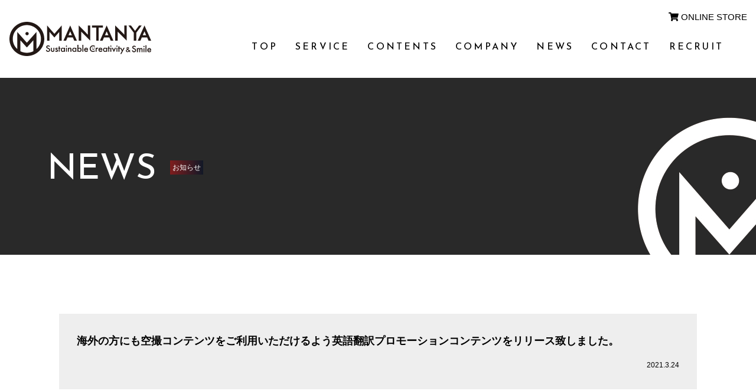

--- FILE ---
content_type: text/html; charset=UTF-8
request_url: https://mantanya.com/news/detail.php?post_id=231
body_size: 5111
content:
<!DOCTYPE html>
<html lang="ja">
<head prefix="og: http://ogp.me/ns# fb: http://ogp.me/ns/fb# website: http://ogp.me/ns/website#">
  <!-- Google tag (gtag.js) -->
<script async src="https://www.googletagmanager.com/gtag/js?id=G-7TKX1HSZND"></script>
<script>
  window.dataLayer = window.dataLayer || [];
  function gtag(){dataLayer.push(arguments);}
  gtag('js', new Date());

  gtag('config', 'G-7TKX1HSZND');
</script>
	<meta charset="utf-8">
  <meta name="viewport" content="width=device-width,maximum-scale=1" />
  <title>海外の方にも空撮コンテンツをご利用いただけるよう英語翻訳プロモーションコンテンツをリリース致しました。 | お知らせ ｜ (株)萬丹屋/京都でドローン撮影・映像制作・プロモーション撮影・プログラミング/デザイン/ブランディング </title>
  <meta property="og:description" content="京都でデザインとブランディング、ドローン撮影・映像制作、プロモーション撮影、プログラミングコンテンツの価値創造を発信する会社です。京都でデザイン、ブランディング、ドローン撮影/空撮、プログラミングは、萬丹屋まで。まずは、mail、info@mantanya.comにご連絡下さい。コチラからお電話します。お急ぎのかたは、075-748-0578京都ホームページデザイン構築・検索ブランディング会社、萬丹屋までご連絡下さい。">
  <meta property="og:title" content="海外の方にも空撮コンテンツをご利用いただけるよう英語翻訳プロモーションコンテンツをリリース致しました。 | お知らせ ｜ (株)萬丹屋/ドローン撮影・プロモーション撮影・プログラミング/デザイン/ブランディング">
  <meta property="og:url" content="https://mantanya.com">
  <meta property="og:image" itemprop="image" content="https://mantanya.com/img/ogp.jpg">
  <meta property="og:site_name" content="海外の方にも空撮コンテンツをご利用いただけるよう英語翻訳プロモーションコンテンツをリリース致しました。 | お知らせ ｜ (株)萬丹屋/京都でドローン撮影・映像制作・プロモーション撮影・プログラミング/デザイン/ブランディング">
  <meta name="description" content="海外の方にも空撮コンテンツをご利用いただけるよう英語翻訳プロモーションコンテンツをリリース致しました。 | お知らせ 京都でドローン撮影、映像制作、デザインブランディング は(株)萬丹屋へ。萬丹屋では、ドローン撮影・映像制作、プロモーション撮影・プログラミング/インターネット広告デザイン/ブランディングの価値を創造し、1つのコンテンツにしてアウトプットいたします。" />
  <meta name="keywords" content="drone,ドローン,空撮,萬丹屋,(株)萬丹屋,ドローン撮影,京都 ドローン 空撮 料金,京都 ドローン 撮影 料金,プロモーション撮影,京都 プロモーション 撮影料金,プログラミング,デザイン,ブランディング" />

	<link rel="shortcut icon" type="image/vnd.microsoft.icon" href="/img/favicon.png">
	<link rel="apple-touch-icon" sizes="180x180" href="/img/favicon.png">
	<link rel="apple-touch-icon-precomposed" href="/img/favicon.png">
	<link rel="shortcut icon" href="/img/favicon.png">
	<link rel="icon" sizes="192x192" href="/img/favicon.png">

<meta http-equiv="Content-Script-Type" content="text/javascript" />
<meta http-equiv="Content-Style-Type" content="text/css" />

<!-- favicon & apple icon start -->
<link href="https://use.fontawesome.com/releases/v5.0.6/css/all.css" rel="stylesheet">
<link href="/assets/main.css?date=2024090902" rel="stylesheet" />
<link href="/css/static.css" rel="stylesheet" />

<!-- <script>
  (function(i,s,o,g,r,a,m){i['GoogleAnalyticsObject']=r;i[r]=i[r]||function(){
  (i[r].q=i[r].q||[]).push(arguments)},i[r].l=1*new Date();a=s.createElement(o),
  m=s.getElementsByTagName(o)[0];a.async=1;a.src=g;m.parentNode.insertBefore(a,m)
  })(window,document,'script','https://www.google-analytics.com/analytics.js','ga');

  ga('create', 'UA-32165839-1', 'auto');
  ga('send', 'pageview');

</script> -->
</head>
<body id="NEWSPage" class="NEWS-page">
<div class="page">
<header
    class="header p-4 px-4"
  >
    <h1 class="pc:w-60"><a href="/" class="flex items-center"><img src="/img/main-logo.svg" class="" alt="京都ドローン会社　京都ドローン業者　映像制作、プロモーション撮影会社京都空撮会社" /></a></h1>
    <div class="g-nav">

    <ul
      class="pt-12 p-6 pc:justify-end"
    >
      <li class="md:mb-12">
        <a href="/" class="wf1">TOP</a>
      </li>
      <li class="has-sub">
        <a href="/" class="wf1">SERVICE</a>
        <ul class="sub">
          <li>
            <a href="/advertisement/">
              <h3>
                <img src="/img/icon01.jpg"  alt="京都ドローン会社　京都ドローン業者　映像制作　プロモーション撮影会社京都空撮会社　広告ブランディング事業">
              </h3>
              <p>広告ブランディング事業</p>
            </a>
          </li>
          <li>
            <a href="/drone/">
              <h3>
                <img src="/img/icon-drone.jpg"  alt="京都ドローン会社　京都ドローン業者　映像制作　プロモーション撮影会社京都空撮会社　ドローン撮影・空撮事業">
              </h3>
              <p>ドローン撮影・撮影事業</p>
            </a>
          </li>
          <li>
            <a href="/education/">
              <h3>
                <img src="/img/icon02.jpg"  alt="京都ドローン会社　京都ドローン業者　映像制作　プロモーション撮影会社京都空撮会社　教育事業">
              </h3>
              <p>教育事業</p>
            </a>
          </li>
          <li>
            <a href="/apparel/">
              <h3>
                <img src="/img/icon03.jpg"  alt="京都ドローン会社　京都ドローン業者　映像制作　プロモーション撮影会社京都空撮会社　アパレル事業">
              </h3>
              <p>アパレル事業</p>
            </a>
          </li>
        </ul>
      </li>
      <li class="has-sub">
        <a href="/contents/" class="wf1">CONTENTS</a>
        <ul class="sub">
          <li>
            <a href="http://mantanya.com/bridal/">
              <h3>
                <img src="/img/icon04.jpg"  alt="京都ドローン会社　京都ドローン業者　映像制作　プロモーション撮影会社京都空撮会社">
              </h3>
              <p>空撮ブライダルシネマ</p>
            </a>
          </li>
          <li>
            <a href="https://www.youtube.com/channel/UC5xoGp-JvlCvQjYO3ylX1-g">
              <h3>
                <img src="/img/icon05.jpg"  alt="京都ドローン会社　京都ドローン業者　映像制作　プロモーション撮影会社京都空撮会社">
              </h3>
              <p>コーポレートストーリーズシネマ</p>
            </a>
          </li>
          <li>
            <a href="https://skyimpression.net/">
              <h3>
                <img src="/img/icon05-2.jpg"  alt="京都ドローン会社　京都ドローン業者　映像制作　プロモーション撮影会社京都空撮会社">
              </h3>
              <p>スカイインプレッション</p>
            </a>
          </li>
          <li>
            <a href="https://japanuav.net/">
              <h3>
                <img src="/img/icon05-3.jpg"  alt="京都ドローン会社　京都ドローン業者　映像制作　プロモーション撮影会社京都空撮会社">
              </h3>
              <p>ジャパンUAVサービス</p>
            </a>
          </li>
        </ul>
      </li>
      <li class="has-sub">
        <a href="/company/" class="wf1">COMPANY</a>
        <ul class="sub">
          <li>
          <a href="/company/">
              <h3>
                <img src="/img/icon06.jpg"  alt="京都ドローン会社　京都ドローン業者　プロモーション撮影会社京都空撮会社">
              </h3>
              <p>会社概要</p>
            </a>
          </li>
          <li>
          <a href="/company/philosophy.php">
              <h3>
                <img src="/img/icon07.jpg"  alt="京都ドローン会社　京都ドローン業者　映像制作　プロモーション撮影会社京都空撮会社">
              </h3>
              <p>企業理念</p>
            </a>
          </li>
          <li>
          <a href="/sdgs/">
              <h3>
                <img src="/img/icon08.jpg"  alt="京都ドローン会社　京都ドローン業者　映像制作　プロモーション撮影会社京都空撮会社">
              </h3>
              <p>SDGs</p>
            </a>
          </li>
          <li>
          <a href="/member/">
              <h3>
                <img src="/img/icon09.jpg"  alt="京都ドローン会社　京都ドローン業者　映像制作　プロモーション撮影会社京都空撮会社">
              </h3>
              <p>スタッフ紹介</p>
            </a>
          </li>
        </ul>
      </li>
      <li class="">
        <a href="/news/" class="wf1">NEWS</a>
      </li>
      <li class=" has-sub">
      <a href="/contact/" class="wf1">CONTACT</a>

      <ul class="sub">
          <li>
          <a href="/contact/">
              <h3>
                <img src="/img/icon10.jpg"  alt="京都ドローン会社　京都ドローン業者　映像制作　プロモーション撮影会社京都空撮会社">
              </h3>
              <p>総合お問い合わせ</p>
            </a>
          </li>
          <li>
            <a href="/contact-education/">
              <h3>
                <img src="/img/icon11.jpg"  alt="京都ドローン会社　京都ドローン業者　映像制作　プロモーション撮影会社京都空撮会社">
              </h3>
              <p>教育事業のお問い合わせ</p>
            </a>
          </li>
          <li>
            <a href="/contact-photo/">
              <h3>
                <img src="/img/icon12.jpg"  alt="京都ドローン会社　京都ドローン業者　映像制作　プロモーション撮影会社京都空撮会社">
              </h3>
              <p>撮影関連のお問い合わせ</p>
            </a>
          </li>
        </ul>
      </li>
      <li class="">
        <a href="/recruit/" class="wf1">RECRUIT</a>
      </li>
    </ul>
    </div>

    <div
      class="menu-trigger sp"
      id="menu-trigger"
    >
      <span></span>
    </div>

    <div class="ex-link sp:hidden">
      <ul>
        <li><a href="https://shop.mantanya.com/" class="wf"><i class="fas fa-shopping-cart"></i> ONLINE STORE</a></li>
      </ul>
    </div>
    <!-- <div v-if="val_is_pc">PCです</div>
      <div v-else>SPです</div> -->
    <!-- {{ msg }} -->
  </header>
<link href="/wp/wp-includes/css/dist/block-library/style.min.css" rel="stylesheet" />

<link href="/wp/wp-content/themes/twentytwenty/assets/css/editor-style-block.css" rel="stylesheet" />
<div class="sub-main-header mt-20 pc:flex items-center p-20 bg-news" style="background-image:url(/img/bg-news.jpg);">

      <h1
        class="wf1 text-6xl text-white pc:mb-0 mb-10"
        data-sal="slide-up"
        data-sal-delay="400"
        data-sal-duration="400"
        data-sal-easing="ease-out-bounce"
      >
      NEWS
      </h1>
      <h2
        class="relative"
        data-sal="fade"
        data-sal-delay="400"
        data-sal-duration="800"
        data-sal-easing="ease-out-bounce"
      >
        <span
          class="block text-center pc:inline-block p-1 bg-gradient-to-l from-gray-900 to-red-900 text-white text-xs ml-6"
          >お知らせ</span
        >
      </h2>
    </div>
    <div class="contents">

    <section class="pc:p-20">
            <div class="entryes">
                <div class="entry-header">
                    <h1>海外の方にも空撮コンテンツをご利用いただけるよう英語翻訳プロモーションコンテンツをリリース致しました。</h1>
                    <h2>2021.3.24</h2>
                </div>
                <div class="entry-detail">
                    
<figure class="wp-block-embed-youtube wp-block-embed is-type-video is-provider-youtube wp-embed-aspect-16-9 wp-has-aspect-ratio"><div class="wp-block-embed__wrapper">
<iframe loading="lazy" title="Drone shooting in Kyoto/Japan【Mantanya】" width="580" height="326" src="https://www.youtube.com/embed/YQOjLC0Btrk?feature=oembed" frameborder="0" allow="accelerometer; autoplay; clipboard-write; encrypted-media; gyroscope; picture-in-picture; web-share" referrerpolicy="strict-origin-when-cross-origin" allowfullscreen></iframe>
</div></figure>



<p>海外の方にも空撮コンテンツをご利用いただけるよう英語翻訳プロモーションコンテンツをリリース致しました。たくさんの方に萬丹屋の空撮コンテンツをご利用いただきたいと思います！</p>
                </div>
            </div>
            <div class="page-navi">
                <div class="btn-wrap one">
                    <a href="/news/" class="btn primary">一覧に戻る</a>
                </div>
            </div>
    </section>

    </div>

</div><!-- .page -->
<footer class="footer pc:p-20 bg-gray-800">
  <div class="footer-inner">
    <div class="footer-links">
    <ul
      class=""
    >
      <li class="">
      <a href="/advertisement/">
              <p>広告ブランディング事業</p>
            </a>
            <ul>
              <li><a href="/new-product/">新規サービス/新規プロダクト開発事業</a></li>
              <li><a href="/web/">WEBデザイン/ブランディング</a></li>
              <li><a href="/illust/">イラスト・アイコン フルオーダーコンテンツ</a></li>
              <li><a href="/movie/">企業プロモーション撮影</a></li>
              <li><a href="/naimen/">内面ブランディング</a></li>
              <li><a href="/sign/">デジタルサイネージ/看板デザイン</a></li>
            </ul>
          </li>
          <li>
            <a href="/drone/">
              <p>ドローン撮影・空撮事業</p>
            </a>

            <ul>
              <li><a href="https://mantanya.com/drone/">ドローン撮影・空撮コンテンツ</a></li>
              <!-- <li><a href="">ロボットプログラミング</a></li> -->
              <!-- <li><a href="/ultimate/">ドローンアルティメイトスクール</a></li>
              <li><a href="">動画編集育成</a></li> -->
            </ul>
          </li>
          <li>
            <a href="/education/">
              <p>教育事業</p>
            </a>

            <ul>
              <li><a href="https://mantanya.com/programing/">ドローンプログラミング</a></li>
              <!-- <li><a href="">ロボットプログラミング</a></li> -->
              <li><a href="/ultimate/">ドローンアルティメイトスクール</a></li>
              <!-- <li><a href="">動画編集育成</a></li> -->
            </ul>
          </li>
          <li>
            <a href="/apparel/">
              <p>アパレル事業</p>
            </a>
            <ul>
              <li><a href="https://shop.mantanya.com/">ドローン用アパレルサイト</a></li>
              <!-- <li><a href="">オリジナルユニフォーム作成</a></li> -->
            </ul>
          </li>
          <li>
            <a href="/contents/">
              <p>コンテンツ事業</p>
            </a>
            <ul>
              <li><a href="https://mantanya.com/tatebuzz/">タテバズ（TATEBUZZ）</a></li>
              <li><a href="https://mantanya.com/bridal/">空撮ブライダルシネマ</a></li>
              <li><a href="https://www.youtube.com/channel/UC5xoGp-JvlCvQjYO3ylX1-g">コーポレートストーリーズシネマ </a></li>
              <li><a href="https://skyimpression.net/">スカイインプレッション</a></li>
              <li><a href="https://japanuav.net/">ジャパンUAVサービス</a></li>
            </ul>
          </li>
          <li>
            <a href="/sdgs/">
              <p>SDGs</p>
            </a>
            <ul>
              <li><a href="/sdgs/">SDGsへの取り組み</a></li>
            </ul>
          </li>
        </ul>

    </div>
    <div class="footer-under-area">
      <ul class="relative">
        <li class="logo">
          <a href=""><img src="/img/logo-w.svg" alt="京都ドローン会社、ドローン業者　全国対応　萬丹屋"></a>
        </li>

        <li>
        <a href="/company/" class="">会社案内</a>
        </li>
      <li class="">
        <a href="/news/" class="">お知らせ</a>
      </li>
      <li class="">
        <a href="/contact/" class="">お問い合わせ</a>
      </li>
      <li class="">
        <a href="/faq/" class="">FAQ</a>
      </li>
      <li class="">
        <a href="/recruit/" class="">採用情報</a>
      </li>
      <li class="">
        <a href="/privacy/" class="">個人情報保護方針</a>
      </li>
      <li class="">
        <a href="/cookiepolicy/" class="">クッキーポリシー</a>
      </li>
      <li class="">
        <a href="/cancel-policy/" class="">キャンセルポリシー</a>
      </li>
      <li class="">
        <a href="/payment/" class="flex"><svg xmlns="http://www.w3.org/2000/svg" class="h-5 w-5 mr-2" fill="none" viewBox="0 0 24 24" stroke="currentColor">
  <path stroke-linecap="round" stroke-linejoin="round" stroke-width="2" d="M9 8l3 5m0 0l3-5m-3 5v4m-3-5h6m-6 3h6m6-3a9 9 0 11-18 0 9 9 0 0118 0z" />
</svg>月額決済のお支払い</a>
      </li>
       <li class="logo absolute right-0">
          <a href="https://besocial.jp/"><img src="/img/sninnsyou.svg" alt="S認証" class="pc"><img src="/img/sninnsyou-sp.svg" alt="S認証" class="sp"></a>
        </li>
      </ul>

      <div class="sns">
          <a
            href="https://www.youtube.com/channel/UCJWGYGFfq1fslHAb7IFNlfA"
            class=""
          >
            <i class="fab fa-youtube-square text-2xl"></i> <span class="wf1">YouTube</span>
          </a>
          <a
            href="https://www.facebook.com/mantanya/"
            class=""
          >
            <i class="fab fa-facebook text-2xl"></i> <span class="wf1">Facebook</span>
          </a>
          <a
            href="https://www.instagram.com/mantanya.inc/?utm_medium=copy_link"
            class=""
          >
            <i class="fab fa-instagram text-2xl"></i> <span class="wf1">Instagram</span>
          </a>
        </div>
    </div>


  </div>


  <div class="text-center pc:p-4 sp:p-2 text-xs text-white">&copy; MANTANYA.,CO.LTD</div>
  </footer>

  <script src="/assets/main.js" defer></script>
    <!-- <script
      src="https://maps.googleapis.com/maps/api/js?key=AIzaSyATUL6rTvKkFHJsXEvUS9p2iamIufUlSqQ&callback=initMap&v=beta"
      async
    ></script> -->
</body>
</html>


--- FILE ---
content_type: text/css
request_url: https://mantanya.com/assets/main.css?date=2024090902
body_size: 21611
content:
@charset "UTF-8";@import"https://fonts.googleapis.com/css2?family=Shippori+Mincho&display=swap";@import"https://fonts.googleapis.com/css2?family=Zen+Old+Mincho&display=swap";@import"https://fonts.googleapis.com/css2?family=Reem+Kufi:wght@400;500;600;700&family=Roboto+Condensed:ital,wght@0,300;0,400;0,700;1,300;1,400;1,700&display=swap";@font-face{font-family:swiper-icons;src:url(data:application/font-woff;charset=utf-8;base64,\ [base64]//wADZ2x5ZgAAAywAAADMAAAD2MHtryVoZWFkAAABbAAAADAAAAA2E2+eoWhoZWEAAAGcAAAAHwAAACQC9gDzaG10eAAAAigAAAAZAAAArgJkABFsb2NhAAAC0AAAAFoAAABaFQAUGG1heHAAAAG8AAAAHwAAACAAcABAbmFtZQAAA/gAAAE5AAACXvFdBwlwb3N0AAAFNAAAAGIAAACE5s74hXjaY2BkYGAAYpf5Hu/j+W2+MnAzMYDAzaX6QjD6/4//Bxj5GA8AuRwMYGkAPywL13jaY2BkYGA88P8Agx4j+/8fQDYfA1AEBWgDAIB2BOoAeNpjYGRgYNBh4GdgYgABEMnIABJzYNADCQAACWgAsQB42mNgYfzCOIGBlYGB0YcxjYGBwR1Kf2WQZGhhYGBiYGVmgAFGBiQQkOaawtDAoMBQxXjg/wEGPcYDDA4wNUA2CCgwsAAAO4EL6gAAeNpj2M0gyAACqxgGNWBkZ2D4/wMA+xkDdgAAAHjaY2BgYGaAYBkGRgYQiAHyGMF8FgYHIM3DwMHABGQrMOgyWDLEM1T9/w8UBfEMgLzE////P/5//f/V/xv+r4eaAAeMbAxwIUYmIMHEgKYAYjUcsDAwsLKxc3BycfPw8jEQA/[base64]/uznmfPFBNODM2K7MTQ45YEAZqGP81AmGGcF3iPqOop0r1SPTaTbVkfUe4HXj97wYE+yNwWYxwWu4v1ugWHgo3S1XdZEVqWM7ET0cfnLGxWfkgR42o2PvWrDMBSFj/IHLaF0zKjRgdiVMwScNRAoWUoH78Y2icB/yIY09An6AH2Bdu/UB+yxopYshQiEvnvu0dURgDt8QeC8PDw7Fpji3fEA4z/PEJ6YOB5hKh4dj3EvXhxPqH/SKUY3rJ7srZ4FZnh1PMAtPhwP6fl2PMJMPDgeQ4rY8YT6Gzao0eAEA409DuggmTnFnOcSCiEiLMgxCiTI6Cq5DZUd3Qmp10vO0LaLTd2cjN4fOumlc7lUYbSQcZFkutRG7g6JKZKy0RmdLY680CDnEJ+UMkpFFe1RN7nxdVpXrC4aTtnaurOnYercZg2YVmLN/d/gczfEimrE/fs/bOuq29Zmn8tloORaXgZgGa78yO9/cnXm2BpaGvq25Dv9S4E9+5SIc9PqupJKhYFSSl47+Qcr1mYNAAAAeNptw0cKwkAAAMDZJA8Q7OUJvkLsPfZ6zFVERPy8qHh2YER+3i/BP83vIBLLySsoKimrqKqpa2hp6+jq6RsYGhmbmJqZSy0sraxtbO3sHRydnEMU4uR6yx7JJXveP7WrDycAAAAAAAH//wACeNpjYGRgYOABYhkgZgJCZgZNBkYGLQZtIJsFLMYAAAw3ALgAeNolizEKgDAQBCchRbC2sFER0YD6qVQiBCv/H9ezGI6Z5XBAw8CBK/m5iQQVauVbXLnOrMZv2oLdKFa8Pjuru2hJzGabmOSLzNMzvutpB3N42mNgZGBg4GKQYzBhYMxJLMlj4GBgAYow/P/PAJJhLM6sSoWKfWCAAwDAjgbRAAB42mNgYGBkAIIbCZo5IPrmUn0hGA0AO8EFTQAA);font-weight:400;font-style:normal}:root{--swiper-theme-color:#007aff }.swiper{margin-left:auto;margin-right:auto;position:relative;overflow:hidden;list-style:none;padding:0;z-index:1}.swiper-vertical>.swiper-wrapper{flex-direction:column}.swiper-wrapper{position:relative;width:100%;height:100%;z-index:1;display:flex;transition-property:transform;box-sizing:content-box}.swiper-android .swiper-slide,.swiper-wrapper{transform:translateZ(0)}.swiper-pointer-events{touch-action:pan-y}.swiper-pointer-events.swiper-vertical{touch-action:pan-x}.swiper-slide{flex-shrink:0;width:100%;height:100%;position:relative;transition-property:transform}.swiper-slide-invisible-blank{visibility:hidden}.swiper-autoheight,.swiper-autoheight .swiper-slide{height:auto}.swiper-autoheight .swiper-wrapper{align-items:flex-start;transition-property:transform,height}.swiper-backface-hidden .swiper-slide{transform:translateZ(0);backface-visibility:hidden}.swiper-3d,.swiper-3d.swiper-css-mode .swiper-wrapper{perspective:1200px}.swiper-3d .swiper-cube-shadow,.swiper-3d .swiper-slide,.swiper-3d .swiper-slide-shadow,.swiper-3d .swiper-slide-shadow-bottom,.swiper-3d .swiper-slide-shadow-left,.swiper-3d .swiper-slide-shadow-right,.swiper-3d .swiper-slide-shadow-top,.swiper-3d .swiper-wrapper{transform-style:preserve-3d}.swiper-3d .swiper-slide-shadow,.swiper-3d .swiper-slide-shadow-bottom,.swiper-3d .swiper-slide-shadow-left,.swiper-3d .swiper-slide-shadow-right,.swiper-3d .swiper-slide-shadow-top{position:absolute;left:0;top:0;width:100%;height:100%;pointer-events:none;z-index:10}.swiper-3d .swiper-slide-shadow{background:rgba(0,0,0,.15)}.swiper-3d .swiper-slide-shadow-left{background-image:linear-gradient(to left,rgba(0,0,0,.5),rgba(0,0,0,0))}.swiper-3d .swiper-slide-shadow-right{background-image:linear-gradient(to right,rgba(0,0,0,.5),rgba(0,0,0,0))}.swiper-3d .swiper-slide-shadow-top{background-image:linear-gradient(to top,rgba(0,0,0,.5),rgba(0,0,0,0))}.swiper-3d .swiper-slide-shadow-bottom{background-image:linear-gradient(to bottom,rgba(0,0,0,.5),rgba(0,0,0,0))}.swiper-css-mode>.swiper-wrapper{overflow:auto;scrollbar-width:none;-ms-overflow-style:none}.swiper-css-mode>.swiper-wrapper::-webkit-scrollbar{display:none}.swiper-css-mode>.swiper-wrapper>.swiper-slide{scroll-snap-align:start start}.swiper-horizontal.swiper-css-mode>.swiper-wrapper{scroll-snap-type:x mandatory}.swiper-vertical.swiper-css-mode>.swiper-wrapper{scroll-snap-type:y mandatory}.swiper-centered>.swiper-wrapper:before{content:"";flex-shrink:0;order:9999}.swiper-centered.swiper-horizontal>.swiper-wrapper>.swiper-slide:first-child{margin-inline-start:var(--swiper-centered-offset-before)}.swiper-centered.swiper-horizontal>.swiper-wrapper:before{height:100%;min-height:1px;width:var(--swiper-centered-offset-after)}.swiper-centered.swiper-vertical>.swiper-wrapper>.swiper-slide:first-child{margin-block-start:var(--swiper-centered-offset-before)}.swiper-centered.swiper-vertical>.swiper-wrapper:before{width:100%;min-width:1px;height:var(--swiper-centered-offset-after)}.swiper-centered>.swiper-wrapper>.swiper-slide{scroll-snap-align:center center;scroll-snap-stop:always}.swiper-virtual .swiper-slide{-webkit-backface-visibility:hidden;transform:translateZ(0)}.swiper-virtual.swiper-css-mode .swiper-wrapper:after{content:"";position:absolute;left:0;top:0;pointer-events:none}.swiper-virtual.swiper-css-mode.swiper-horizontal .swiper-wrapper:after{height:1px;width:var(--swiper-virtual-size)}.swiper-virtual.swiper-css-mode.swiper-vertical .swiper-wrapper:after{width:1px;height:var(--swiper-virtual-size)}:root{--swiper-navigation-size:44px }.swiper-button-next,.swiper-button-prev{position:absolute;top:50%;width:calc(var(--swiper-navigation-size)/ 44 * 27);height:var(--swiper-navigation-size);margin-top:calc(0px - (var(--swiper-navigation-size)/ 2));z-index:10;cursor:pointer;display:flex;align-items:center;justify-content:center;color:var(--swiper-navigation-color,var(--swiper-theme-color))}.swiper-button-next.swiper-button-disabled,.swiper-button-prev.swiper-button-disabled{opacity:.35;cursor:auto;pointer-events:none}.swiper-button-next.swiper-button-hidden,.swiper-button-prev.swiper-button-hidden{opacity:0;cursor:auto;pointer-events:none}.swiper-navigation-disabled .swiper-button-next,.swiper-navigation-disabled .swiper-button-prev{display:none!important}.swiper-button-next:after,.swiper-button-prev:after{font-family:swiper-icons;font-size:var(--swiper-navigation-size);text-transform:none!important;letter-spacing:0;font-variant:initial;line-height:1}.swiper-button-prev,.swiper-rtl .swiper-button-next{left:10px;right:auto}.swiper-button-prev:after,.swiper-rtl .swiper-button-next:after{content:"prev"}.swiper-button-next,.swiper-rtl .swiper-button-prev{right:10px;left:auto}.swiper-button-next:after,.swiper-rtl .swiper-button-prev:after{content:"next"}.swiper-button-lock{display:none}.swiper-pagination{position:absolute;text-align:center;transition:.3s opacity;transform:translateZ(0);z-index:10}.swiper-pagination.swiper-pagination-hidden{opacity:0}.swiper-pagination-disabled>.swiper-pagination,.swiper-pagination.swiper-pagination-disabled{display:none!important}.swiper-horizontal>.swiper-pagination-bullets,.swiper-pagination-bullets.swiper-pagination-horizontal,.swiper-pagination-custom,.swiper-pagination-fraction{bottom:10px;left:0;width:100%}.swiper-pagination-bullets-dynamic{overflow:hidden;font-size:0}.swiper-pagination-bullets-dynamic .swiper-pagination-bullet{transform:scale(.33);position:relative}.swiper-pagination-bullets-dynamic .swiper-pagination-bullet-active,.swiper-pagination-bullets-dynamic .swiper-pagination-bullet-active-main{transform:scale(1)}.swiper-pagination-bullets-dynamic .swiper-pagination-bullet-active-prev{transform:scale(.66)}.swiper-pagination-bullets-dynamic .swiper-pagination-bullet-active-prev-prev{transform:scale(.33)}.swiper-pagination-bullets-dynamic .swiper-pagination-bullet-active-next{transform:scale(.66)}.swiper-pagination-bullets-dynamic .swiper-pagination-bullet-active-next-next{transform:scale(.33)}.swiper-pagination-bullet{width:var(--swiper-pagination-bullet-width,var(--swiper-pagination-bullet-size,8px));height:var(--swiper-pagination-bullet-height,var(--swiper-pagination-bullet-size,8px));display:inline-block;border-radius:50%;background:var(--swiper-pagination-bullet-inactive-color,#000);opacity:var(--swiper-pagination-bullet-inactive-opacity, .2)}button.swiper-pagination-bullet{border:none;margin:0;padding:0;box-shadow:none;-webkit-appearance:none;-moz-appearance:none;appearance:none}.swiper-pagination-clickable .swiper-pagination-bullet{cursor:pointer}.swiper-pagination-bullet:only-child{display:none!important}.swiper-pagination-bullet-active{opacity:var(--swiper-pagination-bullet-opacity, 1);background:var(--swiper-pagination-color,var(--swiper-theme-color))}.swiper-pagination-vertical.swiper-pagination-bullets,.swiper-vertical>.swiper-pagination-bullets{right:10px;top:50%;transform:translate3d(0,-50%,0)}.swiper-pagination-vertical.swiper-pagination-bullets .swiper-pagination-bullet,.swiper-vertical>.swiper-pagination-bullets .swiper-pagination-bullet{margin:var(--swiper-pagination-bullet-vertical-gap,6px) 0;display:block}.swiper-pagination-vertical.swiper-pagination-bullets.swiper-pagination-bullets-dynamic,.swiper-vertical>.swiper-pagination-bullets.swiper-pagination-bullets-dynamic{top:50%;transform:translateY(-50%);width:8px}.swiper-pagination-vertical.swiper-pagination-bullets.swiper-pagination-bullets-dynamic .swiper-pagination-bullet,.swiper-vertical>.swiper-pagination-bullets.swiper-pagination-bullets-dynamic .swiper-pagination-bullet{display:inline-block;transition:.2s transform,.2s top}.swiper-horizontal>.swiper-pagination-bullets .swiper-pagination-bullet,.swiper-pagination-horizontal.swiper-pagination-bullets .swiper-pagination-bullet{margin:0 var(--swiper-pagination-bullet-horizontal-gap,4px)}.swiper-horizontal>.swiper-pagination-bullets.swiper-pagination-bullets-dynamic,.swiper-pagination-horizontal.swiper-pagination-bullets.swiper-pagination-bullets-dynamic{left:50%;transform:translate(-50%);white-space:nowrap}.swiper-horizontal>.swiper-pagination-bullets.swiper-pagination-bullets-dynamic .swiper-pagination-bullet,.swiper-pagination-horizontal.swiper-pagination-bullets.swiper-pagination-bullets-dynamic .swiper-pagination-bullet{transition:.2s transform,.2s left}.swiper-horizontal.swiper-rtl>.swiper-pagination-bullets-dynamic .swiper-pagination-bullet{transition:.2s transform,.2s right}.swiper-pagination-progressbar{background:rgba(0,0,0,.25);position:absolute}.swiper-pagination-progressbar .swiper-pagination-progressbar-fill{background:var(--swiper-pagination-color,var(--swiper-theme-color));position:absolute;left:0;top:0;width:100%;height:100%;transform:scale(0);transform-origin:left top}.swiper-rtl .swiper-pagination-progressbar .swiper-pagination-progressbar-fill{transform-origin:right top}.swiper-horizontal>.swiper-pagination-progressbar,.swiper-pagination-progressbar.swiper-pagination-horizontal,.swiper-pagination-progressbar.swiper-pagination-vertical.swiper-pagination-progressbar-opposite,.swiper-vertical>.swiper-pagination-progressbar.swiper-pagination-progressbar-opposite{width:100%;height:4px;left:0;top:0}.swiper-horizontal>.swiper-pagination-progressbar.swiper-pagination-progressbar-opposite,.swiper-pagination-progressbar.swiper-pagination-horizontal.swiper-pagination-progressbar-opposite,.swiper-pagination-progressbar.swiper-pagination-vertical,.swiper-vertical>.swiper-pagination-progressbar{width:4px;height:100%;left:0;top:0}.swiper-pagination-lock{display:none}.swiper-scrollbar{border-radius:10px;position:relative;-ms-touch-action:none;background:rgba(0,0,0,.1)}.swiper-scrollbar-disabled>.swiper-scrollbar,.swiper-scrollbar.swiper-scrollbar-disabled{display:none!important}.swiper-horizontal>.swiper-scrollbar,.swiper-scrollbar.swiper-scrollbar-horizontal{position:absolute;left:1%;bottom:3px;z-index:50;height:5px;width:98%}.swiper-scrollbar.swiper-scrollbar-vertical,.swiper-vertical>.swiper-scrollbar{position:absolute;right:3px;top:1%;z-index:50;width:5px;height:98%}.swiper-scrollbar-drag{height:100%;width:100%;position:relative;background:rgba(0,0,0,.5);border-radius:10px;left:0;top:0}.swiper-scrollbar-cursor-drag{cursor:move}.swiper-scrollbar-lock{display:none}.swiper-zoom-container{width:100%;height:100%;display:flex;justify-content:center;align-items:center;text-align:center}.swiper-zoom-container>canvas,.swiper-zoom-container>img,.swiper-zoom-container>svg{max-width:100%;max-height:100%;-o-object-fit:contain;object-fit:contain}.swiper-slide-zoomed{cursor:move}.swiper-lazy-preloader{width:42px;height:42px;position:absolute;left:50%;top:50%;margin-left:-21px;margin-top:-21px;z-index:10;transform-origin:50%;box-sizing:border-box;border:4px solid var(--swiper-preloader-color,var(--swiper-theme-color));border-radius:50%;border-top-color:transparent}.swiper-watch-progress .swiper-slide-visible .swiper-lazy-preloader,.swiper:not(.swiper-watch-progress) .swiper-lazy-preloader{animation:swiper-preloader-spin 1s infinite linear}.swiper-lazy-preloader-white{--swiper-preloader-color:#fff }.swiper-lazy-preloader-black{--swiper-preloader-color:#000 }@keyframes swiper-preloader-spin{0%{transform:rotate(0)}to{transform:rotate(360deg)}}.swiper .swiper-notification{position:absolute;left:0;top:0;pointer-events:none;opacity:0;z-index:-1000}.swiper-free-mode>.swiper-wrapper{transition-timing-function:ease-out;margin:0 auto}.swiper-grid>.swiper-wrapper{flex-wrap:wrap}.swiper-grid-column>.swiper-wrapper{flex-wrap:wrap;flex-direction:column}.swiper-fade.swiper-free-mode .swiper-slide{transition-timing-function:ease-out}.swiper-fade .swiper-slide{pointer-events:none;transition-property:opacity}.swiper-fade .swiper-slide .swiper-slide{pointer-events:none}.swiper-fade .swiper-slide-active,.swiper-fade .swiper-slide-active .swiper-slide-active{pointer-events:auto}.swiper-cube{overflow:visible}.swiper-cube .swiper-slide{pointer-events:none;backface-visibility:hidden;z-index:1;visibility:hidden;transform-origin:0 0;width:100%;height:100%}.swiper-cube .swiper-slide .swiper-slide{pointer-events:none}.swiper-cube.swiper-rtl .swiper-slide{transform-origin:100% 0}.swiper-cube .swiper-slide-active,.swiper-cube .swiper-slide-active .swiper-slide-active{pointer-events:auto}.swiper-cube .swiper-slide-active,.swiper-cube .swiper-slide-next,.swiper-cube .swiper-slide-next+.swiper-slide,.swiper-cube .swiper-slide-prev{pointer-events:auto;visibility:visible}.swiper-cube .swiper-slide-shadow-bottom,.swiper-cube .swiper-slide-shadow-left,.swiper-cube .swiper-slide-shadow-right,.swiper-cube .swiper-slide-shadow-top{z-index:0;backface-visibility:hidden}.swiper-cube .swiper-cube-shadow{position:absolute;left:0;bottom:0px;width:100%;height:100%;opacity:.6;z-index:0}.swiper-cube .swiper-cube-shadow:before{content:"";background:#000;position:absolute;left:0;top:0;bottom:0;right:0;filter:blur(50px)}.swiper-flip{overflow:visible}.swiper-flip .swiper-slide{pointer-events:none;backface-visibility:hidden;z-index:1}.swiper-flip .swiper-slide .swiper-slide{pointer-events:none}.swiper-flip .swiper-slide-active,.swiper-flip .swiper-slide-active .swiper-slide-active{pointer-events:auto}.swiper-flip .swiper-slide-shadow-bottom,.swiper-flip .swiper-slide-shadow-left,.swiper-flip .swiper-slide-shadow-right,.swiper-flip .swiper-slide-shadow-top{z-index:0;backface-visibility:hidden}.swiper-creative .swiper-slide{backface-visibility:hidden;overflow:hidden;transition-property:transform,opacity,height}.swiper-cards{overflow:visible}.swiper-cards .swiper-slide{transform-origin:center bottom;backface-visibility:hidden;overflow:hidden}html,body,div,span,object,iframe,h1,h2,h3,h4,h5,h6,p,blockquote,pre,abbr,address,cite,code,del,dfn,em,img,ins,kbd,q,samp,small,strong,sub,sup,var,b,i,dl,dt,dd,ol,ul,li,fieldset,form,label,legend,table,caption,tbody,tfoot,thead,tr,th,td,article,aside,canvas,details,figcaption,figure,footer,header,hgroup,menu,nav,section,summary,time,mark,audio,video{margin:0;padding:0;border:0;outline:0;font-size:100%;vertical-align:baseline;background:transparent}body{line-height:1}article,aside,details,figcaption,figure,footer,header,hgroup,menu,nav,section{display:block}ol,ul{list-style:none}blockquote,q{quotes:none}blockquote:before,blockquote:after,q:before,q:after{content:"";content:none}a{margin:0;padding:0;font-size:100%;vertical-align:baseline;background:transparent}ins{background-color:#ff9;color:#000;text-decoration:none}mark{background-color:#ff9;color:#000;font-style:italic;font-weight:700}del{text-decoration:line-through}abbr[title],dfn[title]{border-bottom:1px dotted;cursor:help}table{border-collapse:collapse;border-spacing:0}hr{display:block;height:1px;border:0;border-top:1px solid #cccccc;margin:1em 0;padding:0}input,select{vertical-align:middle}img{vertical-align:top;font-size:0;line-height:0}*,*:before,*:after{-o-box-sizing:border-box;-ms-box-sizing:border-box;box-sizing:border-box}input[type=button],input[type=submit],textarea{border-radius:0;-webkit-appearance:none}select{border-radius:0}a,input,label{-webkit-tap-highlight-color:rgba(0,0,0,0)}@font-face{font-family:Yu Gothic M;src:local("Yu Gothic Medium")}@font-face{font-family:Yu Gothic M;src:local("Yu Gothic Bold");font-weight:700}@keyframes gotoleft{0%{transform:translate(-20px)}to{transform:translate(0)}}@keyframes gotoleftSp{0%{transform:translate(-40px)}to{transform:translate(0)}}[data-sal]{transition-duration:.2s;transition-delay:0s;transition-duration:var(--sal-duration, .2s);transition-delay:var(--sal-delay, 0s);transition-timing-function:var(--sal-easing, ease)}/*! tailwindcss v2.2.17 | MIT License | https://tailwindcss.com
 *//*! modern-normalize v1.1.0 | MIT License | https://github.com/sindresorhus/modern-normalize */*,:before,:after{box-sizing:border-box}html{-moz-tab-size:4;-o-tab-size:4;tab-size:4}html{line-height:1.15;-webkit-text-size-adjust:100%}body{margin:0}body{font-family:system-ui,-apple-system,Segoe UI,Roboto,Helvetica,Arial,sans-serif,"Apple Color Emoji","Segoe UI Emoji"}hr{height:0;color:inherit}abbr[title]{-webkit-text-decoration:underline dotted;text-decoration:underline dotted}b,strong{font-weight:bolder}code,kbd,samp,pre{font-family:ui-monospace,SFMono-Regular,Consolas,Liberation Mono,Menlo,monospace;font-size:1em}small{font-size:80%}sub,sup{font-size:75%;line-height:0;position:relative;vertical-align:baseline}sub{bottom:-.25em}sup{top:-.5em}table{text-indent:0;border-color:inherit}button,input,optgroup,select,textarea{font-family:inherit;font-size:100%;line-height:1.15;margin:0}button,select{text-transform:none}button,[type=button],[type=submit]{-webkit-appearance:button}::-moz-focus-inner{border-style:none;padding:0}legend{padding:0}progress{vertical-align:baseline}::-webkit-inner-spin-button,::-webkit-outer-spin-button{height:auto}[type=search]{-webkit-appearance:textfield;outline-offset:-2px}::-webkit-search-decoration{-webkit-appearance:none}::-webkit-file-upload-button{-webkit-appearance:button;font:inherit}summary{display:list-item}blockquote,dl,dd,h1,h2,h3,h4,h5,h6,hr,figure,p,pre{margin:0}button{background-color:transparent;background-image:none}fieldset{margin:0;padding:0}ol,ul{list-style:none;margin:0;padding:0}html{font-family:ui-sans-serif,system-ui,-apple-system,BlinkMacSystemFont,Segoe UI,Roboto,Helvetica Neue,Arial,Noto Sans,sans-serif,"Apple Color Emoji","Segoe UI Emoji",Segoe UI Symbol,"Noto Color Emoji";line-height:1.5}body{font-family:inherit;line-height:inherit}*,:before,:after{box-sizing:border-box;border-width:0;border-style:solid;border-color:currentColor}hr{border-top-width:1px}img{border-style:solid}textarea{resize:vertical}input::-moz-placeholder,textarea::-moz-placeholder{opacity:1;color:#9ca3af}input::placeholder,textarea::placeholder{opacity:1;color:#9ca3af}button{cursor:pointer}table{border-collapse:collapse}h1,h2,h3,h4,h5,h6{font-size:inherit;font-weight:inherit}a{color:inherit;text-decoration:inherit}button,input,optgroup,select,textarea{padding:0;line-height:inherit;color:inherit}pre,code,kbd,samp{font-family:ui-monospace,SFMono-Regular,Menlo,Monaco,Consolas,Liberation Mono,Courier New,monospace}img,svg,video,canvas,audio,iframe,embed,object{display:block;vertical-align:middle}img,video{max-width:100%;height:auto}[hidden]{display:none}*,:before,:after{--tw-border-opacity:1;border-color:rgba(229,231,235,var(--tw-border-opacity))}.absolute{position:absolute}.relative{position:relative}.top-0{top:0px}.right-0{right:0px}.left-0{left:0px}.z-10{z-index:10}.mx-auto{margin-left:auto;margin-right:auto}.mt-20{margin-top:5rem}.mr-2{margin-right:.5rem}.mb-3{margin-bottom:.75rem}.mb-4{margin-bottom:1rem}.mb-5{margin-bottom:1.25rem}.mb-6{margin-bottom:1.5rem}.mb-8{margin-bottom:2rem}.mb-10{margin-bottom:2.5rem}.mb-12{margin-bottom:3rem}.mb-20{margin-bottom:5rem}.ml-6{margin-left:1.5rem}.block{display:block}.inline-block{display:inline-block}.flex{display:flex}.table{display:table}.contents{display:contents}.hidden{display:none}.h-4{height:1rem}.h-5{height:1.25rem}.h-8{height:2rem}.h-auto{height:auto}.h-full{height:100%}.h-screen{height:100vh}.w-4{width:1rem}.w-5{width:1.25rem}.w-8{width:2rem}.w-24{width:6rem}.w-32{width:8rem}.w-full{width:100%}.flex-grow{flex-grow:1}.transform{--tw-translate-x:0;--tw-translate-y:0;--tw-rotate:0;--tw-skew-x:0;--tw-skew-y:0;--tw-scale-x:1;--tw-scale-y:1;transform:translate(var(--tw-translate-x)) translateY(var(--tw-translate-y)) rotate(var(--tw-rotate)) skew(var(--tw-skew-x)) skewY(var(--tw-skew-y)) scaleX(var(--tw-scale-x)) scaleY(var(--tw-scale-y))}@keyframes spin{to{transform:rotate(360deg)}}@keyframes ping{75%,to{transform:scale(2);opacity:0}}@keyframes pulse{50%{opacity:.5}}@keyframes bounce{0%,to{transform:translateY(-25%);animation-timing-function:cubic-bezier(.8,0,1,1)}50%{transform:none;animation-timing-function:cubic-bezier(0,0,.2,1)}}.flex-row-reverse{flex-direction:row-reverse}.flex-wrap{flex-wrap:wrap}.items-center{align-items:center}.justify-center{justify-content:center}.justify-between{justify-content:space-between}.overflow-hidden{overflow:hidden}.rounded-2xl{border-radius:1rem}.border-0{border-width:0px}.border{border-width:1px}.border-b{border-bottom-width:1px}.border-solid{border-style:solid}.border-none{border-style:none}.border-black{--tw-border-opacity:1;border-color:rgba(0,0,0,var(--tw-border-opacity))}.border-gray-200{--tw-border-opacity:1;border-color:rgba(229,231,235,var(--tw-border-opacity))}.border-gray-400{--tw-border-opacity:1;border-color:rgba(156,163,175,var(--tw-border-opacity))}.bg-black{--tw-bg-opacity:1;background-color:rgba(0,0,0,var(--tw-bg-opacity))}.bg-white{--tw-bg-opacity:1;background-color:rgba(255,255,255,var(--tw-bg-opacity))}.bg-gray-50{--tw-bg-opacity:1;background-color:rgba(249,250,251,var(--tw-bg-opacity))}.bg-gray-100{--tw-bg-opacity:1;background-color:rgba(243,244,246,var(--tw-bg-opacity))}.bg-gray-200{--tw-bg-opacity:1;background-color:rgba(229,231,235,var(--tw-bg-opacity))}.bg-gray-800{--tw-bg-opacity:1;background-color:rgba(31,41,55,var(--tw-bg-opacity))}.bg-gradient-to-l{background-image:linear-gradient(to left,var(--tw-gradient-stops))}.from-gray-900{--tw-gradient-from:#111827;--tw-gradient-stops:var(--tw-gradient-from), var(--tw-gradient-to, rgba(17, 24, 39, 0)) }.to-red-900{--tw-gradient-to:#7f1d1d }.p-1{padding:.25rem}.p-3{padding:.75rem}.p-4{padding:1rem}.p-6{padding:1.5rem}.p-8{padding:2rem}.p-10{padding:2.5rem}.p-20{padding:5rem}.px-4{padding-left:1rem;padding-right:1rem}.px-10{padding-left:2.5rem;padding-right:2.5rem}.px-12{padding-left:3rem;padding-right:3rem}.py-40{padding-top:10rem;padding-bottom:10rem}.pt-12{padding-top:3rem}.pb-5{padding-bottom:1.25rem}.text-left{text-align:left}.text-center{text-align:center}.text-xs{font-size:.75rem;line-height:1rem}.text-sm{font-size:.875rem;line-height:1.25rem}.text-lg{font-size:1.125rem;line-height:1.75rem}.text-xl{font-size:1.25rem;line-height:1.75rem}.text-2xl{font-size:1.5rem;line-height:2rem}.text-3xl{font-size:1.875rem;line-height:2.25rem}.text-5xl{font-size:3rem;line-height:1}.text-6xl{font-size:3.75rem;line-height:1}.font-bold{font-weight:700}.tracking-wide{letter-spacing:.025em}.text-black{--tw-text-opacity:1;color:rgba(0,0,0,var(--tw-text-opacity))}.text-white{--tw-text-opacity:1;color:rgba(255,255,255,var(--tw-text-opacity))}.text-gray-500{--tw-text-opacity:1;color:rgba(107,114,128,var(--tw-text-opacity))}.text-red-800{--tw-text-opacity:1;color:rgba(153,27,27,var(--tw-text-opacity))}.text-blue-900{--tw-text-opacity:1;color:rgba(12,74,110,var(--tw-text-opacity))}*,:before,:after{--tw-shadow:0 0 #0000 }.shadow-md{--tw-shadow:0 4px 6px -1px rgba(0, 0, 0, .1), 0 2px 4px -1px rgba(0, 0, 0, .06);box-shadow:var(--tw-ring-offset-shadow, 0 0 #0000),var(--tw-ring-shadow, 0 0 #0000),var(--tw-shadow)}*,:before,:after{--tw-ring-inset:var(--tw-empty, );--tw-ring-offset-width:0px;--tw-ring-offset-color:#fff;--tw-ring-color:rgba(14, 165, 233, .5);--tw-ring-offset-shadow:0 0 #0000;--tw-ring-shadow:0 0 #0000 }.wf1{font-family:Reem Kufi,sans-serif}li{list-style:none}.btn-wrap{padding:15px 0}.btn-wrap .btn{border-top:1px solid rgb(156,156,156);border-bottom:1px solid transparent;transition:all .4s;position:relative}@media screen and (min-width: 768px){.btn-wrap .btn{padding:15px 60px 15px 40px}}@media screen and (max-width: 767px){.btn-wrap .btn{width:100%;display:block;padding:15px 60px 15px 40px}}.btn-wrap .btn:before{content:"";width:24px;height:24px;background:rgb(184,184,184);border-radius:12px;position:absolute;right:20px;top:11px;transition:all .4s}.btn-wrap .btn:after{content:"";border-left:10px solid #fff;border-top:5px solid transparent;border-bottom:5px solid transparent;display:block;position:absolute;right:26px;top:18px}.btn-wrap .btn:hover{border-top:1px solid #000;border-bottom:1px solid #000}.btn-wrap .btn:hover:before{background:#000}.btn-wrap .btn.primary{display:block;width:100%;margin-bottom:20px;text-align:center;background:#000;color:#fff}@media screen and (min-width: 768px){.btn-wrap .btn.primary{padding:30px 15px!important;text-align:center;font-weight:700;width:400px;margin:0 auto}}.btn-wrap .btn.primary:before,.btn-wrap .btn.primary:after{content:none}.btn-wrap .btn.secondary{display:block;width:100%;margin-bottom:20px;background:rgb(104,104,104);color:#fff}@media screen and (min-width: 768px){.btn-wrap .btn.secondary{padding:30px 15px!important;text-align:center;font-weight:700;width:400px;margin:0 auto 20px}}.btn-wrap .btn.secondary:before,.btn-wrap .btn.secondary:after{content:none}img{max-width:100%;height:auto}.faq-item h3,.faq-item p{display:flex;align-items:baseline}.faq-item h3{font-weight:700;font-size:1.4rem;line-height:1em}.faq-item p{border-bottom:1px solid #eee;padding-bottom:.5rem;margin-bottom:1rem}.faq-item .wf1{font-size:2.4rem;margin-right:.5rem}.faq-item .wf1.q{color:#195a8d}.faq-item .wf1.a{color:#752108}@media print,screen and (min-width: 768px){.sp{display:none!important}.mb-l{margin-bottom:50px}.mb-m{margin-bottom:30px}.mb-s{margin-bottom:15px}html{scroll-padding-top:90px}body{background:#000;line-height:1.8;background-color:#fff;color:#000;font-size:15px;font-family:-apple-system,BlinkMacSystemFont,\6e38\30b4\30b7\30c3\30af\4f53,YuGothic,Yu Gothic M,\6e38\30b4\30b7\30c3\30af  Medium,Yu Gothic Medium,\30d2\30e9\30ae\30ce\89d2\30b4  ProN W3,Hiragino Kaku Gothic ProN W3,HiraKakuProN-W3,\30d2\30e9\30ae\30ce\89d2\30b4  ProN,Hiragino Kaku Gothic ProN,\30d2\30e9\30ae\30ce\89d2\30b4  Pro,Hiragino Kaku Gothic Pro,\30e1\30a4\30ea\30aa,Meiryo,Osaka,\ff2d\ff33  \ff30\30b4\30b7\30c3\30af,MS PGothic,Helvetica Neue,HelveticaNeue,Helvetica,Arial,Segoe UI,sans-serif,"Apple Color Emoji","Segoe UI Emoji",Segoe UI Symbol,"Noto Color Emoji";-webkit-font-smoothing:antialiased;box-sizing:border-box}body a{color:#000;transition:cubic-bezier(.25,.1,.25,1) .3s;text-decoration:none}.header{background:#fff;display:flex;justify-content:space-between;align-items:center;transition:all .3s;position:relative;z-index:3}.header.header-fixed{position:fixed;top:0;left:0;width:100%;height:120px;background:#fff;padding:15px 30px;z-index:2}.header .g-nav ul{z-index:1;display:flex}.header .g-nav ul li a{padding:0 15px;font-size:16px;font-weight:400;letter-spacing:.2em;display:inline-block;position:relative}.header .g-nav ul li a:after{position:absolute;bottom:0px;left:0;content:"";width:100%;height:1px;background:rgb(146,146,146);transform:scaleX(0);transform-origin:right top;transition:transform .3s}.header .g-nav ul li a:hover:after{transform-origin:left top;transform:scale(1)}.header .g-nav ul li.has-sub{overflow:hidden}.header .g-nav ul li.has-sub:hover{overflow:visible}.header .g-nav ul li.has-sub:hover .sub{visibility:visible;height:auto;opacity:1;z-index:1}.header .g-nav ul li .sub{position:absolute;top:90px;left:0;box-sizing:border-box;width:100%;padding:20px;background:#fff;transition:all .3s ease;display:flex;justify-content:center;flex-wrap:wrap;z-index:-10;height:0;overflow:hidden;opacity:0}.header .g-nav ul li .sub li{padding:15px;width:25%}.header .g-nav ul li .sub li a{display:flex;flex-wrap:wrap;align-items:center;justify-content:center;border:1px solid #eee;padding:15px}.header .g-nav ul li .sub li a h3{width:120px;margin:0 auto 15px}.header .g-nav ul li .sub li a h3 img{width:100%;height:auto}.header .g-nav ul li .sub li a p{font-size:12px;width:100%;text-align:center}.header .ex-link{position:absolute;top:15px;right:15px;display:flex;justify-content:flex-end}.header .ex-link li a{display:block}.first-catch{position:absolute;background:#fff;top:130px;left:0;width:100%;padding:60px 40px;display:flex;align-items:flex-end;min-width:1140px;z-index:2}.first-catch .catchs{width:50%}.first-catch .catchs h1{margin:15px 0;font-size:36px;letter-spacing:.1em;color:#5f5f5f}.first-catch .catchs p{font-size:18px;letter-spacing:.2em;font-weight:700;color:#2b2b2b}.first-catch .right-news{width:50%;display:flex;align-items:flex-end;transform:translate3d(0,60px,0)}.first-catch .right-news ul li{border-top:1px solid #eee;text-align:right}.first-catch .right-news ul li:after{content:"";height:16px;width:16px;border-left:1px solid #000;border-top:1px solid #000;transform:rotate(135deg);display:block;position:absolute;top:18px;right:15px}.first-catch .right-news ul li a{display:flex;background:#fff;padding:15px;font-size:13px;transition:all .2s}.first-catch .right-news ul li a:hover{background:#eee}.first-catch .right-news ul li a span{font-size:11px;display:inline-block;margin-right:5px}.first{position:fixed;top:130px;left:0;width:100%;height:calc(100vh - 130px);z-index:-1;background:#000}.first video{width:100%;height:auto;transform:translateZ(0)}.youtube-wrap iframe{width:100%}.sub-main-header{margin-top:0;background-position:center center;background-repeat:no-repeat;background-size:cover;height:300px}.contents{position:relative;z-index:1;display:block;overflow-x:hidden;min-width:1200px}.contents section{padding:100px;position:relative;display:block;background:#fff}.contents section.first-box{margin-top:150vh}.contents section.no-pw{padding:100px 0}.contents section.no-py{padding:0 100px}.contents section.no-p{padding:0}.contents section.contact{background:#f6f6f6;padding:100px 70px}.contents section.contact.bg-b{background:#000;color:#fff}.contents section.contact.bg-b a{color:#fff}.contents section.contact.bg-b .inner .contact-box .box{border:1px solid #fff}.contents section.contact .inner{max-width:1400px;min-width:1000px;margin:0 auto}.contents section.contact .inner .contact-box{display:flex;justify-content:space-between}.contents section.contact .inner .contact-box .title{font-size:20px;width:100%;display:flex;align-items:center;justify-content:center;font-weight:700;margin-bottom:30px}.contents section.contact .inner .contact-box .title svg{width:40px;height:auto}.contents section.contact .inner .contact-box .box{display:flex;height:300px;width:47%;justify-content:center;align-items:center;flex-direction:column;flex-wrap:wrap;border:1px solid #000}.contents .flex{display:flex}.contents img{max-width:100%;height:auto}.contents .title h1{text-align:left;font-size:50px;font-weight:700}.contents .title h1 span{vertical-align:middle;margin-left:17px;padding:2px 9px;color:#fff;font-size:16px;background:linear-gradient(90deg,#000 0%,#dd0b31 100%)}.contents .title .sb-title{font-size:23px;margin-left:60px}.contents h1{text-align:left;font-size:50px;font-weight:700}.contents h1 span{vertical-align:middle;margin-left:17px;padding:2px 9px;color:#fff;font-size:16px;background:linear-gradient(90deg,#000 0%,#dd0b31 100%)}.contents .post-list{padding-right:15px}.contents .post-list li{border-bottom:rgb(156,156,156) 1px solid;padding:15px 0}.contents .post-list li a{display:flex;align-items:flex-start}.contents .post-list li .day{display:inline-block;font-size:12px;width:80px}.contents .post-list li .cat{padding:3px 10px;color:#fff;display:inline-block;margin-right:10px;width:80px;text-align:center}.contents .post-list li .cat.press{background:#a93838}.contents .post-list li .cat.news{background:#000}.contents .post-list li h2{width:calc(100% - 160px)}.contents .ability .swiper-container{overflow:visible;width:100%!important}.contents .ability .swiper-container .first-contents-list{display:flex}.contents .ability .swiper-container .first-contents-list li{width:400px!important}.contents .ability .swiper-container .first-contents-list li a{display:block;position:relative;color:#fff;overflow:hidden;border-right:1px solid #fff}.contents .ability .swiper-container .first-contents-list li a:hover .bg{transform:scale(1.1)}.contents .ability .swiper-container .first-contents-list li a:hover .bg:after{opacity:1}.contents .ability .swiper-container .first-contents-list li a:hover .bg .title-detail{opacity:1;transform:scale(.9)}.contents .ability .swiper-container .first-contents-list li a .titles{position:absolute;bottom:0;left:15px;width:calc(100% - 30px);border-top:1px solid #fff;padding:15px}.contents .ability .swiper-container .first-contents-list li a .bg{display:flex;position:relative;justify-content:center;align-items:center;height:500px;width:400px;background-size:cover;background-repeat:no-repeat;background-position:center center;padding:30px;transition:all .3s}.contents .ability .swiper-container .first-contents-list li a .bg:after{content:"";position:absolute;left:0;top:0;width:100%;height:100%;background:rgba(0,0,0,.4);opacity:0}.contents .ability .swiper-container .first-contents-list li a .bg .title-detail{transition:all .3s;opacity:0;padding:0 30px;width:100%;height:auto;position:relative;z-index:1}.contents table tr{border-bottom:1px solid rgb(102,102,102)}.contents table.jobflow-box tr{border-bottom:none}.footer{border-top:1px solid #eee;background:rgb(39,39,39);padding:30px}.footer .footer-inner .footer-links{margin-bottom:50px}.footer .footer-inner .footer-links ul li{display:inline-block;vertical-align:top;width:auto;font-weight:700;color:#b9b9b9;margin-right:20px}.footer .footer-inner .footer-links ul li a{color:#b9b9b9;padding:15px}.footer .footer-inner .footer-links ul li ul{display:block}.footer .footer-inner .footer-links ul li ul li{font-weight:400;display:block;margin-right:0}.footer .footer-inner .footer-links ul li ul li a{padding:15px 5px;font-size:12px}.footer .footer-inner .footer-under-area ul{display:flex;align-items:center;border-bottom:1px solid rgb(185,185,185);margin-bottom:20px;padding-bottom:5px}.footer .footer-inner .footer-under-area ul li{margin-right:20px}.footer .footer-inner .footer-under-area ul li a{color:#b9b9b9;padding:5px;font-size:12px}.footer .footer-inner .footer-under-area ul li a img{width:100%;height:auto}.footer .footer-inner .footer-under-area ul li.logo{width:60px}.footer .footer-inner .footer-under-area ul li.logo.absolute{top:-30px}.footer .footer-inner .footer-under-area ul li.logo.absolute img{height:100px}.footer .footer-inner .footer-under-area .sns{display:flex;flex-wrap:wrap;align-items:center;justify-content:center}.footer .footer-inner .footer-under-area .sns a{display:flex;align-items:center;justify-content:center;color:#b9b9b9;border:solid 1px;text-align:center;padding:20px;width:calc(25% - 30px);margin-right:40px;margin-bottom:40px}.footer .footer-inner .footer-under-area .sns a span{display:inline-block;margin-left:5px}.footer .footer-inner .footer-under-area .sns a:nth-child(4n){margin-right:0}.movie-list{display:flex;flex-wrap:wrap}.movie-list.sign-list{padding-top:60px}.movie-list li{width:50%;padding:15px;overflow:hidden;margin-bottom:30px}.movie-list li .youtube{margin-bottom:30px}.movie-list li .youtube iframe{width:100%;margin:0 auto!important}.movie-list li .detail{background:#eee;padding:15px;height:100%}.movie-list li .detail.no-bg{background:none}.movie-list li .detail .title{font-weight:700;font-size:1.1rem;margin-bottom:10px}.media{overflow:hidden}.media .swiper-container{overflow:visible;width:100%!important;margin:0 auto}.media .swiper-container .media-list li{width:300px!important;margin:0;padding:0}.media .swiper-container .media-list li .detail a{position:relative;display:block;width:300px}.media .swiper-container .media-list li .detail a .photo{width:300px;position:relative}.media .swiper-container .media-list li .detail a .photo img{width:100%!important;height:auto}.media .swiper-container .media-list li .detail a:hover .detail-text{opacity:1}.media .swiper-container .media-list li .detail a .detail-text{transition:all .3s;position:absolute;top:0;left:0;width:100%;height:100%;background:rgba(0,0,0,.8);color:#fff;display:flex;align-items:center;justify-content:center;flex-wrap:wrap;flex-direction:column;opacity:0;padding:20px}.media .swiper-container .media-list li .detail a .detail-text h3{font-weight:700;margin-bottom:10px;width:100%}.media .swiper-container .media-list li .detail a .detail-text p{width:100%;font-size:13px}.photo-list{display:flex;flex-wrap:wrap;width:1064px;margin:0 auto}.photo-list li{width:25%}.photo-list li a{display:block;position:relative}.photo-list li a:hover .detail{opacity:1}.photo-list li a .detail{position:absolute;left:0;top:0;width:100%;height:100%;display:flex;justify-content:center;align-items:center;flex-direction:column;flex-wrap:wrap;background:rgba(0,0,0,.7);opacity:0;transition:all .3s;color:#fff;padding:30px}.photo-list li a .detail .title{width:100%;border:1px solid #fff;padding:15px;margin-bottom:15px;text-align:center}.photo-list li a .detail .url{width:100%}.company-map{width:100%;height:500px}.flex-area article{display:flex;justify-content:space-between;align-items:center;padding:15px;margin-bottom:50px}.flex-area article:nth-child(even){flex-direction:row-reverse}.flex-area article:nth-child(even) .titles{padding-right:20px;padding-left:0}.flex-area article .photo{width:700px}.flex-area article .titles{width:calc(100% - 700px);padding-left:20px;padding-right:0}.flex-area article .titles h2{font-weight:700;font-size:1.4rem;margin-bottom:10px;color:#752108}.flex-area article .titles p{margin-bottom:15px}.jobflow-wrap{overflow:hidden;position:relative}.jobflow-wrap .inner{width:100%;padding:2%;overflow:hidden;box-sizing:border-box;position:relative}.jobflow-wrap .inner:after{content:"";background:#ccc;width:1px;height:100%;position:absolute;top:0%;left:50%}.jobflow-box{width:100%;position:relative;border-bottom:none}.jobflow-box td{position:relative;width:50%;box-sizing:border-box;padding:0 0 50px;vertical-align:top}.jobflow-box td:after{content:"";height:0;position:absolute;width:0;border:20px solid transparent;border-top-color:#b1dcfb;left:50%;margin-left:-50px}.jobflow-box tr:last-child td{padding-bottom:0;margin-bottom:0}.jobflow-box tr:last-child td:after{content:"";height:0;position:absolute;width:0;border:none;border-top-color:#b1dcfb;left:50%;margin-left:-50px}.jobflow-box td:before{content:"";width:30px;height:1px;background:#ccc;position:absolute;top:11px}.jobflow-box td:nth-child(1):before{right:0px}.jobflow-box td .title{font-weight:700;margin-left:40px}.jobflow-box td:nth-child(1) .title{text-align:right;margin:0 40px 0 0}.jobflow-box td .detail{padding:5%;box-sizing:border-box}.jobflow-box td .photo{text-align:center;margin-bottom:10px}.jobflow-box td .photo img{max-width:100%;display:inline-block}.jobflow-box.mantanya-box td .title{font-weight:700;margin-right:40px;text-align:right}.jobflow-title.mantanya{font-family:Reem Kufi,sans-serif}.jobflow-titles{text-align:center}.jobflow-title{width:46%;text-align:center;margin-bottom:20px;font-size:160%;display:inline-block}.price-ul{display:flex;flex-wrap:wrap}.price-ul .price-list{width:calc(33.3333333333% - 20px);margin:0 10px;padding:20px;box-sizing:border-box;border:solid 1px #eee;position:relative}.price-ul .price-list:before{content:"";position:absolute;top:0;left:0;width:100%;height:3px}.price-ul .price-list.murasaki:before{background:#4b0082}.price-ul .price-list.red:before{background:#dc143c}.price-ul .price-list.green:before{background:#2a7704}.price-ul .price-list.blue:before{background:#008cf0}.price-ul .price-list.yellow:before{background:#dec40a}.price-ul .price-list .detail .title-box{font-weight:700;margin-bottom:20px}.price-ul .price-list .detail .title-box .title{font-size:120%}.price-ul .price-list .detail .title-box .price span{font-size:80%}.price-ul .price-list .detail .detail-box ul{margin-left:20px}.price-ul .price-list .detail .detail-box ul li{list-style:circle;margin-bottom:20px}.drone-page{background:#000}.drone-page section{position:relative;background:#000;color:#fff}.drone-page section .contents-bg{position:relative;z-index:1}.drone-page section .jobflow-wrap .jobflow-box .detail .photo{background:#fff;padding:15px 0}.drone-page section .img-area{position:absolute;width:100%;height:100%;overflow:hidden;top:0;left:0;z-index:0;opacity:.3}.drone-page section .img-area img{position:absolute;width:100%;height:auto;top:0%;left:0}.drone-page section .img-area img#imgAnime01{width:130%}.drone-page section .img-area img#imgAnime02{width:30%;left:5%}.drone-page section .img-area img#imgAnime03{width:50%;margin-left:50%}.drone-page section .img-area img#imgAnime04{width:40%;left:5%}.form-group{border-top:1px solid #eee;padding:30px 0;margin-bottom:50px;border-bottom:1px solid #eee;width:100%;display:flex;align-items:flex-start;flex-wrap:wrap}.form-group .error{color:red;display:block;width:100%}.form-group label{width:300px;padding-right:15px;font-size:110%}.form-group .input-wrap{width:calc(100% - 300px)}.form-group .input-wrap input[type=text],.form-group .input-wrap input[type=email]{width:100%;min-width:400px;padding:5px;border-radius:5px;border:1px solid #ccc;appearance:none;-webkit-appearance:none;-moz-appearance:none}.form-group .input-wrap input[type=text].mini{min-width:100px;width:auto}.form-group .input-wrap textarea{width:100%;height:150px;padding:5px;border-radius:5px;border:1px solid #ccc;appearance:none;-webkit-appearance:none;-moz-appearance:none}.form-group .input-wrap p{margin-bottom:10px}input[type=button]{border:none;display:block;width:200px;padding:10px;border-radius:5px;background-color:#752108;color:#fff;font-weight:700;font-size:18px;appearance:none;-webkit-appearance:none;-moz-appearance:none;cursor:pointer;margin:0 auto}.map-wrap{filter:grayscale(100%);position:relative}.map-wrap iframe{width:100%;height:500px}.movie-btns{display:flex;justify-content:center;align-items:center;padding:50px 0 0;flex-wrap:wrap;gap:20px}.movie-btns.bg-w a{color:#fff}.movie-btns.in-movie{padding:50px 0}.movie-btns a{display:flex;width:220px;height:60px;border:1px solid;justify-content:center;align-items:center;transition:all .3s}.movie-btns a:hover,.movie-btns a.active{background:rgb(70,70,70);color:#fff}.btn-wrap.one{padding:50px;display:flex;align-items:center;justify-content:center}.btn-wrap.one .btn{padding:15px 120px 15px 60px}.entryes{margin-bottom:30px}.entryes .entry-header{background:rgb(238,238,238);padding:30px}.entryes .entry-header h1{font-size:18px;margin-bottom:15px}.entryes .entry-header h2{text-align:right;font-size:12px}.entryes .entry-detail{padding:50px 0;width:1000px;margin:0 auto}.entryes .entry-detail img{width:100%;height:auto;display:block;margin:0 auto 15px}.entryes .entry-detail iframe{display:block;margin:0 auto}.entryes .entry-detail p{margin-bottom:10px}.entryes .entry-detail h2{font-size:120%;margin-bottom:20px}.n-table{width:100%}.n-table tr{border-bottom:1px solid #eee}.n-table tr th,.n-table tr td{padding:15px}.plan-list{margin-bottom:100px}.plan-list ul li{width:100%;font-size:14px;padding:0;margin-bottom:48px;position:relative;display:flex;background:#fff}.plan-list ul li:nth-child(even){flex-direction:row-reverse}.plan-list ul li a{display:block}.plan-list ul li .plan-photo{position:relative;width:600px}.plan-list ul li .plan-photo img{height:100%;-o-object-fit:cover;object-fit:cover}.plan-list ul li .plan-photo i{font-size:18px;color:#fff;margin-left:2px;position:absolute;top:50%;left:50%;transform:translate(-50%,-50%);transition:.3s}.plan-list ul li img{width:100%}.plan-list ul li .plan-detail{background-color:#fff;padding:40px 32px;position:relative;width:calc(100% - 600px)}.plan-list ul li .plan-detail .plan-label{color:#fff;background-color:#157ad6;font-size:16px;font-style:italic;width:120px;height:32px;line-height:32px;text-align:center;position:absolute;top:-16px;left:32px}.plan-list ul li .plan-detail .plan-content p{color:#333}.plan-list ul li .plan-detail .plan-content .plan-title{font-size:32px;font-weight:700;line-height:2;letter-spacing:1px;font-family:Reem Kufi,sans-serif}.plan-list ul li .plan-detail .plan-content .plan-title span{font-size:15px;margin-left:10px}.plan-list ul li .plan-detail .plan-content .price{font-size:24px;font-weight:700;line-height:2;letter-spacing:1px;font-family:Reem Kufi,sans-serif}.plan-list ul li .plan-detail .plan-content .price span{font-size:14px}.plan-list ul li .plan-detail .plan-content .plan-text{font-size:14px;line-height:2}.inner .payment-area{border:solid .5px #fff;max-width:900px;padding:80px 40px 60px;margin:0 auto 80px;text-align:center;position:relative}.inner .payment-area .icon{position:absolute;top:-32px;left:50%;transform:translate(-50%);background-color:#000;padding:.5rem}.inner .payment-area h3{font-size:20px;margin-bottom:30px;position:relative;font-weight:600}.inner .payment-area h3:after{content:"";width:35px;height:.3px;background-color:#fff;display:block;margin:10px auto 0}.inner .payment-area .text{font-size:16px;line-height:2}.inner .payment-area .text span{font-size:18px;border-bottom:solid 1px #fff;margin:0 5px}.inner .payment-area.en h3{font-family:Reem Kufi,sans-serif;letter-spacing:.1em}.inner .stera-tap{max-width:900px;margin:0 auto}.bg-b{padding:100px 70px}.bg-b .inner{max-width:1400px;min-width:1000px;margin:0 auto}.bg-b .inner .contact-box{display:flex;justify-content:space-between}.bg-b .inner .contact-box .title{font-size:20px;color:#fff;width:100%;display:flex;align-items:center;justify-content:center;font-weight:700;margin-bottom:30px}.bg-b .inner .contact-box .title svg{width:40px;height:auto}.bg-b .inner .contact-box .btn-wrap a{color:#fff}.bg-b .inner .contact-box .box{display:flex;height:300px;width:47%;justify-content:center;align-items:center;flex-direction:column;flex-wrap:wrap;border:1px solid #fff}.post-list-vertical{display:flex;flex-wrap:wrap}.post-list-vertical li{width:25%;padding:0 10px;margin-bottom:30px}.post-list-vertical li a .photo-wrap{overflow:hidden;margin-bottom:20px}.post-list-vertical li a .photo-wrap .photo{min-height:400px;width:100%;background-repeat:no-repeat;background-size:cover;background-position:center center;transition:all ease .3s}.post-list-vertical li a:hover .photo-wrap .photo{transform:scale(1.05)}.post-list-vertical li a .day-cat{display:flex;justify-content:space-between;align-items:center}.post-list-vertical li a .day-cat .cat{padding:3px 10px;color:#fff;display:inline-block;margin-bottom:10px;width:80px;text-align:center}.post-list-vertical li a .day-cat .cat.press{background:#a93838}.post-list-vertical li a .day-cat .cat.news{background:#000}.post-list-vertical li a h2{font-weight:700;font-size:16px}.insta iframe{width:100%;height:900px}@keyframes huwahuwa{0%{transform:translateY(0)}25%{transform:translateY(-2%)}50%{transform:translateY(0)}75%{transform:translateY(-2%)}to{transform:translateY(0)}}@keyframes drone-sayuu{0%{transform:translate(15vw)}50%{transform:translate(-115vw) scaleX(1)}51%{transform:translate(-115vw) scaleX(-1)}99%{transform:translate(15vw) scaleX(-1)}to{transform:translate(15vw) scaleX(1)}}@keyframes drone-jyouge{0%{transform:translateY(-15vh)}50%{transform:translateY(115vh)}51%{transform:translateY(115vh)}99%{transform:translateY(-15vh)}to{transform:translateY(-15vh)}}@keyframes cameracar{0%{transform:translate(20vw)}50%{transform:translate(-115vw) scaleX(1)}51%{transform:translate(-115vw) scaleX(-1)}99%{transform:translate(20vw) scaleX(-1)}to{transform:translate(-15vw) scaleX(1)}}@keyframes plain-right{0%{transform:translate3d(-100%,100%,0)}90%{transform:translateZ(0)}to{transform:translate3d(100%,0,0)}}.drone-sayuu-area{position:relative;width:100%;height:120px;background:#fff;z-index:1;overflow:hidden}.drone-sayuu-area p{animation:drone-sayuu 18s infinite linear .5s both;position:absolute;right:0;top:0;width:190px;height:120px;background:url(/img/drone_sayuu.gif) no-repeat left top;background-size:100% auto}.cameracar-area{position:absolute;left:0;top:154px;width:100%;z-index:4;height:110px;overflow:hidden}.cameracar-area p{animation:cameracar 18s infinite linear .5s both;position:absolute;right:0;top:0;width:250px;height:120px;background:url(/img/cameracar.gif) no-repeat left top;background-size:100% auto}.drone-jyouge-area{position:fixed;top:0;right:0;width:150px;height:100vh;z-index:2}.drone-jyouge-area p{animation:drone-jyouge 18s infinite linear .5s both;position:absolute;right:0;top:0;width:190px;height:150px;background:url(/img/drone_jyouge.gif) no-repeat left top;background-size:100% auto}.news-works-list ul{display:flex;flex-wrap:wrap;gap:40px 40px}.news-works-list ul li{width:calc((100% - 80px) / 3)}.news-works-list ul li .photo{margin-bottom:15px}.news-works-list ul li .photo img{width:100%;height:auto}.news-works-list ul li .detail .category-name{color:#868686}.news-works-list ul li .detail .company-name{font-weight:700;font-size:18px;margin-bottom:15px}.news-works-list ul li .detail .tag-cloud{margin-bottom:20px}.news-works-list ul li .detail .tag-cloud span{display:inline-block;border-radius:6px;background:#E5E7EB;padding:5px;font-weight:700;margin:3px;font-size:13px}.news-works-list ul li .detail .external{display:flex;align-items:center;text-decoration:underline}.news-works-list ul li .detail .external i{margin-left:5px;display:inline-block;width:16px;height:16px;background-repeat:no-repeat;background-size:100% auto;background-image:url(data:image/svg+xml;charset=utf8,%3Csvg%20xmlns%3D%22http%3A%2F%2Fwww.w3.org%2F2000%2Fsvg%22%20fill%3D%22none%22%20viewBox%3D%220%200%2024%2024%22%20stroke-width%3D%221.5%22%20stroke%3D%22currentColor%22%20class%3D%22w-6%20h-6%22%3E%20%3Cpath%20stroke-linecap%3D%22round%22%20stroke-linejoin%3D%22round%22%20d%3D%22M13.5%206H5.25A2.25%202.25%200%200%200%203%208.25v10.5A2.25%202.25%200%200%200%205.25%2021h10.5A2.25%202.25%200%200%200%2018%2018.75V10.5m-10.5%206L21%203m0%200h-5.25M21%203v5.25%22%20%2F%3E%3C%2Fsvg%3E)}.samurai-header{position:fixed;top:0;width:100%;z-index:3}.samurai-header.header-fixed{background-color:#0009}.samurai-header .samurai-h-inner{color:#fff;padding:20px 0;max-width:1400px;display:flex;margin:0 auto;align-items:center;justify-content:space-between}.samurai-header .samurai-h-inner .top-link{color:#fff}.samurai-header .samurai-h-inner .nav-wrapper{display:flex;align-items:center}.samurai-header .samurai-h-inner .nav-wrapper .lang{display:flex;align-items:center;gap:0 15px;color:#fff;padding:10px}.samurai-header .samurai-h-inner .nav-wrapper ul{display:flex;align-items:center}.samurai-header .samurai-h-inner .nav-wrapper ul li{text-align:center;padding:10px}.samurai-header .samurai-h-inner .nav-wrapper ul li .nav{color:#fff;position:relative}.samurai-header .samurai-h-inner .nav-wrapper ul li .nav:after{position:absolute;left:0;content:"";width:100%;height:1px;background:#fff;bottom:-5px;transform:scaleX(0);transform-origin:left top;transition:transform .3s}.samurai-header .samurai-h-inner .nav-wrapper ul li .nav:hover:after{transform:scale(1)}.samurai-header .samurai-h-inner .nav-wrapper ul li.s-btn-wrap a{color:#fff;border:solid 1px #fff;width:170px;height:50px;display:grid;place-content:center;font-size:14px}.samurai-header .samurai-h-inner .nav-wrapper ul li.s-btn-wrap a:hover{background-color:#fff;transition:all .4s;color:#2e2e2e}html.samuraipride{scroll-behavior:smooth}main.samurai{background-color:#fffef9;color:#2e2e2e;overflow:hidden}main.samurai .s-btn-wrap{display:flex;justify-content:center;margin-bottom:130px}main.samurai .s-btn-wrap a{border:solid 1px #2E2E2E;width:170px;height:50px;display:grid;place-content:center;font-size:14px}main.samurai .s-btn-wrap a:hover{border:none;background-color:#2e2e2e;color:#fff;transition:all .4s}main.samurai .s-inner{max-width:1240px;margin:0 auto}.samurai .section-firstview{position:relative;background:#000;height:100vh;margin-bottom:100px}.samurai .section-firstview .samurai-first-swiper{width:100%;height:100vh;position:absolute;left:0;top:0;overflow:hidden;opacity:0;transition:all .6s}.samurai .section-firstview .samurai-first-swiper.show{opacity:1}.samurai .section-firstview .samurai-first-swiper .swiper-wrapper .swiper-slide{width:100%;height:100vh;position:relative;overflow:hidden;transition:all .6s}.samurai .section-firstview .samurai-first-swiper .swiper-wrapper .swiper-slide.swiper-slide-active .item,.samurai .section-firstview .samurai-first-swiper .swiper-wrapper .swiper-slide.swiper-slide-prev .item{animation:gotoleft 7s ease 0s 1 alternate none running}.samurai .section-firstview .samurai-first-swiper .swiper-wrapper .swiper-slide .item{position:absolute;top:0;left:0;height:100%;background-size:cover;background-repeat:no-repeat;width:calc(100% + 20px);transform:translate(-20px)}.samurai .section-firstview .samurai-first-swiper .swiper-wrapper .swiper-slide .item img{width:100%;height:auto}.samurai .section-firstview .s-inner{color:#fff;margin:0 auto;height:100vh;display:grid;align-items:center;font-size:16px;width:100%;position:relative;z-index:2}}@media screen and (min-width: 768px) and (min-width: 768px){.samurai .section-firstview .s-inner hgroup{width:-moz-fit-content;width:fit-content}}@media print,screen and (min-width: 768px){.samurai .section-firstview .s-inner hgroup h1{font-size:60px;width:100%;font-family:Shippori Mincho,serif}.samurai .section-firstview .s-inner hgroup p{display:flex;align-items:center}.samurai .section-firstview .s-inner hgroup p:after{height:1px;background-color:#c5c5c5;content:"";width:100px;display:block;margin-left:30px}.samurai .section-lead{text-align:center}.samurai .section-lead .s-inner .logo-samurai{display:grid;place-content:center;margin-bottom:60px}.samurai .section-lead .s-inner h2{font-size:36px;margin-bottom:60px;font-family:Zen Old Mincho,serif}.samurai .section-lead .s-inner h2:after{content:"";height:1px;background:#C5C5C5;width:100px;display:block;margin:60px auto 0}.samurai .section-lead .s-inner p{font-size:16px;line-height:2.8;margin-bottom:80px;font-family:Zen Old Mincho,serif}.samurai .promotion-video-area{margin-bottom:150px}.samurai .promotion-video-area .s-inner{max-width:1500px}.samurai .promotion-video-area .s-inner .prom-head{text-align:center;font-size:65px;font-family:Shippori Mincho,serif;margin-bottom:30px}.samurai .promotion-video-area .s-inner .prom-head span{color:#ffb931}.samurai .promotion-video-area .s-inner ul{display:flex;gap:0 100px;margin:0 auto 60px;justify-content:center}.samurai .promotion-video-area .s-inner ul li h3{font-family:Zen Old Mincho,serif}.samurai .promotion-video-area .s-inner ul li iframe{max-width:700px;height:500px}.samurai .promotion-video-area .s-inner .video-description{text-align:center;font-family:Zen Old Mincho,serif;font-size:16px}.samurai .section-tokubetsu-japan{background-image:url(/samurai-pride/img/tokubetsu-bg.png);background-position:center center;background-size:cover;position:relative}.samurai .section-tokubetsu-japan:before{position:absolute;content:"SAMURAI MASTERS";font-size:90px;width:100%;text-align:right;color:#ffb931;top:-90px;right:-30px;font-family:Shippori Mincho,serif}.samurai .section-tokubetsu-japan .s-inner{text-align:center;color:#fff;font-family:Zen Old Mincho,serif}.samurai .section-tokubetsu-japan .s-inner h3{font-size:20px;padding-top:80px;margin-bottom:60px}.samurai .section-tokubetsu-japan .s-inner .tokubetsu-description{font-size:16px;margin-bottom:60px}.samurai .section-tokubetsu-japan .s-inner .instructor-list{margin-bottom:50px;display:flex;gap:0 80px}.samurai .section-tokubetsu-japan .s-inner .instructor-list li{width:calc((100% - 80px)/2)}.samurai .section-tokubetsu-japan .s-inner .instructor-list li .instructor-text{text-align:left;color:#2e2e2e;background-color:#fffef9;padding:30px;width:calc(100% - 80px);transform:translate3d(40px,-30px,0)}.samurai .section-tokubetsu-japan .s-inner .instructor-list li .instructor-text .iname{display:flex;align-items:center;font-size:20px;margin-bottom:20px;font-weight:700;width:-moz-fit-content;width:fit-content}.samurai .section-tokubetsu-japan .s-inner .instructor-list li .instructor-text .iname:after{height:1px;background-color:#c5c5c5;content:"";width:100px;display:block;margin-left:10px}.samurai .section-tokubetsu-japan .s-inner .instructor-list li .instructor-text .katagaki{display:block;margin-bottom:1rem}.samurai .section-tokubetsu-japan .s-inner .instructor-list li .instructor-text .katagaki li{width:100%;font-size:12px}.samurai .section-tokubetsu-japan .s-inner .seiseki-area{max-width:800px;margin:0 auto 6rem;background-color:#0009;padding:4rem 10rem;position:relative}.samurai .section-tokubetsu-japan .s-inner .seiseki-area h3{font-size:2rem;padding-top:0;margin-bottom:2rem}.samurai .section-tokubetsu-japan .s-inner .seiseki-area h3 span{color:#ffb931}.samurai .section-tokubetsu-japan .s-inner .seiseki-area ul li{text-align:left;font-size:16px;margin-bottom:1rem;display:flex;align-items:center}.samurai .section-tokubetsu-japan .s-inner .seiseki-area ul li:before{content:"";width:13px;height:13px;background-color:#fff;display:block;margin-right:1rem}.samurai .section-tokubetsu-japan .s-inner .s-btn-wrap{margin-bottom:130px;padding-bottom:80px}.samurai .section-tokubetsu-japan .s-inner .s-btn-wrap a{border:solid 1px #fff;width:170px;height:50px;color:#fff}.samurai .section-tokubetsu-japan .s-inner .s-btn-wrap a:hover{background-color:#fff;color:#2e2e2e}.samurai .section-flow{margin-bottom:130px;font-family:Zen Old Mincho,serif}.samurai .section-flow .s-inner{margin:0 auto;max-width:100%}.samurai .section-flow .s-inner hgroup{text-align:center}.samurai .section-flow .s-inner hgroup h3{font-size:32px}.samurai .section-flow .s-inner hgroup p{font-size:20px;color:#ffb931}.samurai .section-flow .s-inner ul li:nth-child(even){background-color:#f2f2f2}.samurai .section-flow .s-inner ul li:first-child .contents-area:before{height:calc(100% - 50px)}.samurai .section-flow .s-inner ul li:last-child .contents-area:before{bottom:70%}.samurai .section-flow .s-inner ul li .contents-area{display:flex;gap:0 130px;justify-content:space-between;padding:50px 0;max-width:1000px;margin:0 auto;position:relative}.samurai .section-flow .s-inner ul li .contents-area:before{content:"";background-color:#2e2e2e;width:1px;height:100%;display:inline-block;position:absolute;bottom:0;left:25px}.samurai .section-flow .s-inner ul li .text-area .flow-title{display:flex}.samurai .section-flow .s-inner ul li .text-area .flow-title span{background-color:#2e2e2e;color:#ffb931;font-size:24px;width:50px;height:50px;display:grid;place-items:center;margin-right:40px}.samurai .section-flow .s-inner ul li .text-area .flow-title .title{font-size:24px;font-weight:600;margin-bottom:50px}.samurai .section-flow .s-inner ul li .text-area .flow-title .text{font-size:16px}.samurai .section-flow .s-inner ul li .flow-img{width:450px;height:auto}.samurai .section-samurai-pride .s-inner{position:relative}.samurai .section-samurai-pride .s-inner h2{font-size:90px;font-family:Shippori Mincho,serif;margin-bottom:60px;z-index:1;position:relative}.samurai .section-samurai-pride .s-inner h2 span{color:#ffb931}.samurai .section-samurai-pride .s-inner .samurai-container{display:flex;gap:0 75px}.samurai .section-samurai-pride .s-inner .samurai-container .samurai-description{width:50%}.samurai .section-samurai-pride .s-inner .samurai-container .samurai-description h3{font-size:32px;line-height:1.8;margin-bottom:50px;font-family:Zen Old Mincho,serif}.samurai .section-samurai-pride .s-inner .samurai-container .samurai-description p{font-size:18px;line-height:2.3}.samurai .section-samurai-pride .s-inner .samurai-container .main-img{transform:translate3d(0,-250px,0)}.samurai .section-samurai-pride .s-inner .left-img{width:580px;height:390px;transform:translate3d(0,-350px,0)}.samurai .section-samurai-pride .s-inner .right-img{width:450px;height:auto;position:absolute;right:55px;bottom:150px}.samurai .section-service{background-color:#1e1e1e;color:#fff;padding:80px 0 100px;margin-bottom:100px;font-family:Zen Old Mincho,serif}.samurai .section-service .s-inner h3{font-size:32px;margin-bottom:60px;text-align:center}.samurai .section-service .s-inner h3 span{color:#ffb931}.samurai .section-service .s-inner ul{display:flex;gap:0 80px}.samurai .section-service .s-inner ul li{width:calc((100% - 160px) / 3);position:relative}.samurai .section-service .s-inner ul li .service-img{width:100%;height:auto;margin-bottom:60px}.samurai .section-service .s-inner ul li .num{position:absolute;left:0;bottom:150px;font-size:96px;color:#ffb931}.samurai .section-service .s-inner ul li .detail-title{font-size:28px;margin-bottom:40px;position:relative}.samurai .section-service .s-inner ul li .detail-title:before{content:"";position:absolute;border-bottom:solid 1px #fff;width:170px;top:70px;left:0}.samurai .section-service .s-inner ul li .detail{font-size:14px;line-height:1.8}.samurai .section-plan{margin-bottom:100px}.samurai .section-plan .s-inner hgroup{text-align:center;font-family:Zen Old Mincho,serif}.samurai .section-plan .s-inner hgroup .sub-title{font-size:16px;color:#ffb931;margin-bottom:5px}.samurai .section-plan .s-inner hgroup .main-title{font-size:30px;margin-bottom:40px}.samurai .section-plan .s-inner table{margin:0 auto 40px;font-size:16px;width:calc(100% - 540px)}.samurai .section-plan .s-inner table tr{border-bottom:1px solid #C5C5C5;padding:24px 0}.samurai .section-plan .s-inner table tr th{text-align:left;padding:24px 0;font-weight:500}.samurai .section-plan .s-inner table tr td{text-align:right;padding:24px 0}.samurai .section-plan .s-inner .plan-description{margin:0 auto;text-align:center;font-size:16px}.samurai .section-plan .s-inner .plan-description p{margin-bottom:10px}.samurai .section-contact{background-image:url(/samurai-pride/img/contact-bg.png);background-position:center center;background-size:cover;background-repeat:no-repeat;width:100vw;height:50vh}.samurai .section-contact .s-inner{color:#fff;height:100%;display:grid;align-items:center}.samurai .section-contact .s-inner .contact-contents h2{line-height:1em;display:inline-block;font-size:80px;font-family:Shippori Mincho,serif;border-bottom:solid 1px #fff;padding-bottom:50px;margin-bottom:50px}.samurai .section-contact .s-inner .contact-contents .s-btn-wrap{justify-content:flex-start;margin-bottom:0}.samurai .section-contact .s-inner .contact-contents .s-btn-wrap a{color:#fff;border:solid 1px #fff}.samurai .section-contact .s-inner .contact-contents .s-btn-wrap a:hover{background-color:#fff;color:#2e2e2e;transition:all .4s}.web-detail .detail-inner{max-width:1100px;margin:0 auto;padding:130px 0}.web-detail hgroup{font-weight:600;margin-bottom:70px}.web-detail hgroup p{font-size:12px}.web-detail hgroup h2{font-size:30px}.web-detail .image-area{margin-bottom:70px;display:flex;align-items:center;justify-content:space-between;gap:0 100px}.web-detail .image-area .pc-img{width:800px;height:auto}.web-detail .image-area .pc-img img{width:100%;height:auto}.web-detail .image-area .sp-img{width:200px;height:auto}.web-detail .image-area .sp-img img{width:100%;height:auto}.web-detail table{margin-bottom:130px}.web-detail table tr{border-bottom:solid 1px #F5F5F5}.web-detail table tr th,.web-detail table tr td{padding:24px;text-align:left;font-size:13px}.web-detail table tr td.link{display:flex;align-items:center}.web-detail table tr td.link svg{margin-left:10px}.web-detail table tr td.description{line-height:2}.web-detail .btn-wrap{display:flex;justify-content:center;align-items:center}.web-detail .btn-wrap .back-btn{display:block;text-align:center;color:#fff;background-color:#000;padding:20px 60px;border:solid 1px transparent}.web-detail .btn-wrap .back-btn:hover{color:#000;background-color:#fff;border:solid 1px #000}}@media screen and (min-width: 768px) and (orientation: portrait){.samurai .section-firstview,.samurai .section-firstview .s-inner,.samurai .section-firstview .samurai-first-swiper .swiper-wrapper .swiper-slide{height:60vh}.samurai .promotion-video-area{margin-bottom:150px}.samurai .promotion-video-area .s-inner{max-width:100vw}.samurai .promotion-video-area .s-inner .prom-head{text-align:center;font-size:65px;font-family:Shippori Mincho,serif;margin-bottom:30px}.samurai .promotion-video-area .s-inner .prom-head span{color:#ffb931}.samurai .promotion-video-area .s-inner ul{display:flex;gap:0 5vw;margin:0 auto 60px;justify-content:center;width:100%}.samurai .promotion-video-area .s-inner ul li{width:calc(50% - 2.5vw)}.samurai .promotion-video-area .s-inner ul li iframe{width:100%;height:30vw}}@media screen and (min-width: 768px) and (orientation: landscape){.samurai .promotion-video-area{margin-bottom:150px}.samurai .promotion-video-area .s-inner{max-width:100vw}.samurai .promotion-video-area .s-inner .prom-head{text-align:center;font-size:65px;font-family:Shippori Mincho,serif;margin-bottom:30px}.samurai .promotion-video-area .s-inner .prom-head span{color:#ffb931}.samurai .promotion-video-area .s-inner ul{display:flex;gap:0 5vw;margin:0 auto 60px;justify-content:center;width:94vw}.samurai .promotion-video-area .s-inner ul li{width:calc(50% - 2.5vw)}.samurai .promotion-video-area .s-inner ul li iframe{width:100%;height:24vw}}@media screen and (max-width: 767px){html{scroll-padding-top:100px}@keyframes cameracarsp{0%{transform:translate(115vw)}50%{transform:translate(-115vw) scaleX(1)}51%{transform:translate(-115vw) scaleX(-1)}99%{transform:translate(115vw) scaleX(-1)}to{transform:translate(115vw) scaleX(1)}}@keyframes drone-jyouge{0%{transform:translateY(-15vh)}50%{transform:translateY(115vh)}51%{transform:translateY(115vh)}99%{transform:translateY(-15vh)}to{transform:translateY(-15vh)}}@keyframes drone-sayuu{0%{transform:translate(15vw)}50%{transform:translate(-115vw) scaleX(1)}51%{transform:translate(-115vw) scaleX(-1)}99%{transform:translate(15vw) scaleX(-1)}to{transform:translate(15vw) scaleX(1)}}.pc{display:none!important}.mb-l{margin-bottom:30px}.mb-m{margin-bottom:15px}.mb-s{margin-bottom:10px}.header{padding:15px;position:fixed;top:0;left:0px;width:100vw;height:auto;z-index:10;background:#fff;justify-content:space-between;box-shadow:0 0 10px #0003;box-sizing:border-box;z-index:15;transition:opacity cubic-bezier(.47,0,.745,.715) .3s 1s}.header h1{width:40vw}.header h1 .logo{width:80px}.header h1 .logo a img{width:80px;height:auto}.header h1 .logo span{font-size:11px;display:inline-block;margin-left:10px}.header .g-nav{position:fixed;top:0;left:0;width:100%;height:100vh;overflow-y:scroll;padding:15px;transition:transform cubic-bezier(.47,0,.745,.715) .5s;transform:translateY(-100vh);background:#fff}.header .g-nav ul{padding:50px 0;letter-spacing:.1em}.header .g-nav ul li{position:relative}.header .g-nav ul li.has-sub>.sub{box-sizing:border-box;width:100%;padding:15px;background:#fff;transition:all .3s ease}.header .g-nav ul li.has-sub>.sub li{padding:15px}.header .g-nav ul li.has-sub>.sub li a{display:flex;flex-wrap:wrap;align-items:center;justify-content:center;border:1px solid #eee;padding:15px}.header .g-nav ul li.has-sub>.sub li a h3{width:120px;margin:0 auto 15px}.header .g-nav ul li.has-sub>.sub li a h3 img{width:100%;height:auto}.header .g-nav ul li.has-sub>.sub li a p{font-size:12px;width:100%;text-align:center}.header .g-nav ul li a{display:flex;width:100%;align-items:center;padding:20px;color:#000;transition:all cubic-bezier(.25,.1,.25,1) .2s;text-decoration:none;font-weight:700;border-bottom:1px solid}.header .g-nav ul li a .ico{width:24px;margin-right:10px;display:block;transform:translateZ(0);transition:all cubic-bezier(.25,.1,.25,1) .2s}.header .g-nav ul li a .ico img{width:100%}.header .g-nav ul li a:hover{color:#752108}.header .g-nav ul li a:hover .ico{transform:translate3d(0,-10px,0)}.header .g-nav ul li a:hover.contact{opacity:.8}.header .g-nav ul li a:hover.contact .ico{transform:translateZ(0)}.header .g-nav ul li a.contact{background:#000;color:#fff;display:flex;align-items:center;justify-content:center}.header .g-nav ul li a.contact .ico{width:20px;margin-right:10px;display:inline-block}.header .g-nav ul li a.contact .ico img{width:100%}.header .g-nav .tel-box{width:calc(100% - 40px);margin:0 auto;background:#752108;padding:10px 5px;color:#fff;text-align:center}.header .g-nav .tel-box .title{font-size:12px;margin-bottom:5px}.header .g-nav .tel-box .tel{color:#fff}.header .g-nav .tel-box .tel .ico{width:20px;margin-right:10px;display:inline-block}.header .g-nav .tel-box .tel .ico img{width:100%}.menu-trigger{position:fixed;right:14px;top:14px;width:40px;height:40px;box-sizing:border-box;z-index:3}.menu-trigger.show{opacity:1}.menu-trigger span{width:40px;height:1px;background:#000;position:relative;display:block;transition:transform cubic-bezier(.47,0,.745,.715) .5s}.menu-trigger span:before{content:"";width:100%;height:1px;background:#000;position:absolute;top:15px;transform:rotate(0);transition:transform cubic-bezier(.47,0,.745,.715) .5s}.menu-trigger span:after{content:"";width:100%;height:1px;background:#000;position:absolute;top:30px;transform:rotate(0);transition:transform cubic-bezier(.47,0,.745,.715) .5s}.samurai-header .menu-trigger span{background:#fff}.samurai-header .menu-trigger span:before{background:#fff}.samurai-header .menu-trigger span:after{background:#fff}.menu-show .header .g-nav{transform:translateY(0)}.menu-show .samurai-header .samurai-h-inner .nav-wrapper nav{transform:translateY(0)}.menu-show .menu-trigger span{background:transparent}.menu-show .menu-trigger span:before{transform:rotate(45deg);background:#000}.menu-show .menu-trigger span:after{transform:rotate(-45deg);background:#000;top:15px}.menu-show .samurai-header .menu-trigger span:before{background:#fff}.menu-show .samurai-header .menu-trigger span:after{background:#fff}body{background:#000;line-height:1.8;background-color:#fff;color:#000;font-size:15px;font-family:-apple-system,BlinkMacSystemFont,\6e38\30b4\30b7\30c3\30af\4f53,YuGothic,Yu Gothic M,\6e38\30b4\30b7\30c3\30af  Medium,Yu Gothic Medium,\30d2\30e9\30ae\30ce\89d2\30b4  ProN W3,Hiragino Kaku Gothic ProN W3,HiraKakuProN-W3,\30d2\30e9\30ae\30ce\89d2\30b4  ProN,Hiragino Kaku Gothic ProN,\30d2\30e9\30ae\30ce\89d2\30b4  Pro,Hiragino Kaku Gothic Pro,\30e1\30a4\30ea\30aa,Meiryo,Osaka,\ff2d\ff33  \ff30\30b4\30b7\30c3\30af,MS PGothic,Helvetica Neue,HelveticaNeue,Helvetica,Arial,Segoe UI,sans-serif,"Apple Color Emoji","Segoe UI Emoji",Segoe UI Symbol,"Noto Color Emoji";-webkit-font-smoothing:antialiased;box-sizing:border-box;overflow-x:hidden;width:100vw}body a{color:#752108;transition:cubic-bezier(.25,.1,.25,1) .3s;text-decoration:none}body img{max-width:100%;height:auto}.first-catch{position:absolute;background:#fff;top:17vw;left:0;width:100%;padding:30px 10px 10px}.first-catch .catchs{margin-bottom:20px}.first-catch .catchs h1{margin:15px 0;font-size:24px;letter-spacing:.1em;color:#5f5f5f}.first-catch .catchs p{font-size:14px;letter-spacing:.2em;font-weight:700;color:#2b2b2b}.first-catch .right-news{display:flex;align-items:flex-end;position:fixed;bottom:0;left:0;width:100vw;background:#fff;z-index:3;overflow-x:hidden}.first-catch .right-news ul li:after{content:"";height:10px;width:10px;border-left:1px solid #000;border-top:1px solid #000;transform:rotate(135deg);display:block;position:absolute;top:18px;right:10px}.first-catch .right-news ul li a{display:flex;background:#fff;padding:10px 15px 5px 5px;font-size:11px}.first-catch .right-news ul li a span{font-size:11px;display:inline-block;margin-right:5px;display:none}.top-first-swiper{overflow:hidden}.first{position:fixed;top:0;left:0;width:100vw;height:100svh;z-index:-1;overflow:hidden}.first .top-recommended-slider{position:relative;width:100%;height:100vh}.first .top-recommended-slider .swiper-wrapper,.youtube-wrap iframe{width:100%}.sub-main-header{margin-top:93px;background-position:center center;background-repeat:no-repeat;background-size:cover;height:300px;padding:5rem 2rem}.sub-main-header.bg-news{background-position:right bottom;background-size:auto 60%;background-color:#292929}.sub-main-header h1{font-size:40px}.contents{position:relative;z-index:1;display:block}.contents table tr{border-bottom:1px solid rgb(102,102,102)}.contents table tr th,.contents table tr td{display:block;padding:10px}.contents table.jobflow-box tr{border-bottom:none}.contents table.jobflow-box tr th,.contents table.jobflow-box tr td{display:table-cell}.contents section{padding:50px 15px;position:relative;display:block;background:#fff;overflow-x:hidden}.contents section.first-box{margin-top:150vh}.contents section.no-pw{padding:50px 0}.contents section.no-py{padding:0 50px}.contents section.no-p{padding:0}.contents section.contact{background:#f6f6f6;padding:50px 20px}.contents section.contact.bg-b{background:#000;color:#fff}.contents section.contact.bg-b a{color:#fff}.contents section.contact.bg-b .inner .contact-box .box{border:1px solid #fff}.contents section.contact .inner{width:100%;margin:0 auto}.contents section.contact .inner .contact-box .title{font-size:20px;width:100%;display:flex;align-items:center;justify-content:center;font-weight:700;margin-bottom:30px}.contents section.contact .inner .contact-box .title svg{width:40px;height:auto}.contents section.contact .inner .contact-box .box{display:flex;height:240px;width:100%;justify-content:center;align-items:center;flex-direction:column;flex-wrap:wrap;border:1px solid #000;margin-bottom:30px}.contents .flex{display:flex}.contents img{width:100%}.contents .title h1{text-align:left;font-size:36px;font-weight:700}.contents .title h1 span{vertical-align:middle;margin-left:10px;padding:3px 6px;color:#fff;font-size:11px;background:linear-gradient(90deg,#000 0%,#dd0b31 100%);display:inline-block;line-height:1em}.contents .title .sb-title{font-size:23px}.contents h1{text-align:left;font-size:50px;font-weight:700}.contents h1 span{vertical-align:middle;margin-left:17px;padding:2px 9px;color:#fff;font-size:16px;background:linear-gradient(90deg,#000 0%,#dd0b31 100%)}.contents .post-list li{border-bottom:rgb(156,156,156) 1px solid;padding:15px 0}.contents .post-list li a{display:flex;align-items:flex-start;flex-wrap:wrap}.contents .post-list li .day{display:inline-block;font-size:12px;width:80px}.contents .post-list li .cat{padding:3px 10px;color:#fff;display:inline-block;margin-right:10px;line-height:1em}.contents .post-list li .cat.press{background:#a93838}.contents .post-list li .cat.news{background:#000}.contents .post-list li h2{width:100%}.contents .ability .swiper-container{overflow:visible;width:100%!important}.contents .ability .swiper-container .swiper-button-next{right:.5vw}.contents .ability .swiper-container .swiper-button-prev{left:.5vw}.contents .ability .swiper-container .swiper-button-next:after,.contents .ability .swiper-container .swiper-button-prev:after{font-size:28px}.contents .ability .swiper-container .first-contents-list{display:flex}.contents .ability .swiper-container .first-contents-list li{width:50vw!important}.contents .ability .swiper-container .first-contents-list li a{display:block;position:relative;color:#fff;overflow:hidden;border-right:1px solid #fff}.contents .ability .swiper-container .first-contents-list li a:hover .bg{transform:scale(1.1)}.contents .ability .swiper-container .first-contents-list li a:hover .bg:after{opacity:1}.contents .ability .swiper-container .first-contents-list li a:hover .bg .title-detail{opacity:1;transform:scale(.9)}.contents .ability .swiper-container .first-contents-list li a .titles{position:absolute;bottom:0;left:15px;width:calc(100% - 30px);border-top:1px solid #fff;padding:15px}.contents .ability .swiper-container .first-contents-list li a .bg{display:flex;position:relative;justify-content:center;align-items:center;height:500px;width:100%;background-size:cover;background-repeat:no-repeat;background-position:center center;padding:30px 10px;transition:all .3s}.contents .ability .swiper-container .first-contents-list li a .bg:after{content:"";position:absolute;left:0;top:0;width:100%;height:100%;background:rgba(0,0,0,.4);opacity:0}.contents .ability .swiper-container .first-contents-list li a .bg .title-detail{padding:0 20px;width:100%;height:auto;position:relative;z-index:1}.bg-b{padding:60px 20px}.bg-b .inner{width:100%;margin:0 auto}.bg-b .inner .contact-box .box{display:flex;height:240px;width:100%;justify-content:center;align-items:center;flex-direction:column;flex-wrap:wrap;border:1px solid #fff;margin-bottom:30px}.bg-b .inner .contact-box .box .title{font-size:20px;color:#fff;width:100%;display:flex;align-items:center;justify-content:center;font-weight:700;margin-bottom:30px}.bg-b .inner .contact-box .box .title svg{width:40px;height:auto}.footer{border-top:1px solid #eee;background:rgb(39,39,39);padding:30px 15px}.footer .footer-inner .footer-links{margin-bottom:50px}.footer .footer-inner .footer-links ul li{display:inline-block;vertical-align:top;width:auto;font-weight:700;color:#b9b9b9;margin-right:20px}.footer .footer-inner .footer-links ul li a{color:#b9b9b9;padding:15px}.footer .footer-inner .footer-links ul li ul{display:block}.footer .footer-inner .footer-links ul li ul li{font-weight:400;display:block;margin-right:0}.footer .footer-inner .footer-links ul li ul li a{padding:15px 5px;font-size:12px}.footer .footer-inner .footer-under-area{position:relative;padding-top:60px}.footer .footer-inner .footer-under-area ul{display:flex;align-items:center;justify-content:center;border-bottom:1px solid rgb(185,185,185);margin-bottom:20px;padding-bottom:5px;position:relative;flex-wrap:wrap}.footer .footer-inner .footer-under-area ul li{margin-right:10px}.footer .footer-inner .footer-under-area ul li a{color:#b9b9b9;padding:5px;font-size:11px}.footer .footer-inner .footer-under-area ul li a img{width:100%;height:auto}.footer .footer-inner .footer-under-area ul li.logo{width:60px;display:block;position:absolute;left:calc(50% - 65px);top:-100px}.footer .footer-inner .footer-under-area ul li.logo.absolute{left:calc(50% + 40px);top:-110px}.footer .footer-inner .footer-under-area ul li.logo.absolute img{width:50px}.footer .footer-inner .footer-under-area .sns{display:flex;flex-wrap:wrap;align-items:center;justify-content:center}.footer .footer-inner .footer-under-area .sns a{display:flex;align-items:center;justify-content:center;color:#b9b9b9;border:solid 1px;text-align:center;padding:10px 20px;margin:0 10px 20px}.footer .footer-inner .footer-under-area .sns a span{display:inline-block;margin-left:5px}.footer .footer-inner .footer-under-area .sns a:nth-child(4n){margin-right:0}.movie-list.sign-list{padding-top:40px}.movie-list li{width:100%;margin-bottom:20px}.movie-list li .youtube iframe{width:100%;height:260px}.movie-list li .detail{background:#eee;padding:0 15px}.movie-list li .detail.no-bg{background:none}.movie-list li .detail .title{font-weight:700;font-size:1.1rem;margin-bottom:10px}.media{overflow:hidden}.media .swiper-container{overflow:visible;width:100%!important;margin:0 auto}.media .swiper-container .media-list li{width:120px!important;margin:0;padding:0}.media .swiper-container .media-list li .detail a{position:relative;display:block;width:120px}.media .swiper-container .media-list li .detail a .photo{width:120px;position:relative}.media .swiper-container .media-list li .detail a .photo img{width:100%!important;height:auto}.media .swiper-container .media-list li .detail a:hover .detail-text{opacity:1}.media .swiper-container .media-list li .detail a .detail-text{transition:all .3s;position:absolute;top:0;left:0;width:100%;height:100%;background:rgba(0,0,0,.8);color:#fff;display:flex;align-items:center;justify-content:center;flex-wrap:wrap;flex-direction:column;opacity:0;padding:20px}.media .swiper-container .media-list li .detail a .detail-text h3{font-weight:700;margin-bottom:10px;width:100%}.media .swiper-container .media-list li .detail a .detail-text p{width:100%;font-size:13px}.photo-list li{width:100%}.photo-list li a{display:block;position:relative}.photo-list li a:hover .detail{opacity:1}.photo-list li a .detail{transition:all .3s;padding:10px;margin-bottom:10px}.photo-list li a .detail .title{width:100%;padding:10px 0;text-align:center}.photo-list li a .detail .url{width:100%;text-align:center}.company-map{width:100%;height:500px}.flex-area article{padding:15px;margin-bottom:50px}.flex-area article .photo{width:100%}.flex-area article .titles h2{font-weight:700;font-size:1.4rem;margin-bottom:10px;color:#752108}.flex-area article .titles p{margin-bottom:15px}.jobflow-wrap{overflow:hidden;position:relative}.jobflow-wrap .inner{width:100%;padding:2%;overflow:hidden;box-sizing:border-box;position:relative}.jobflow-wrap .inner:after{content:"";background:#ccc;width:1px;height:100%;position:absolute;top:0%;left:50%}.jobflow-box{width:100%;position:relative;border-bottom:none}.jobflow-box td{position:relative;width:50%;box-sizing:border-box;padding:0 0 50px;vertical-align:top}.jobflow-box td:after{content:"";height:0;position:absolute;width:0;border:20px solid transparent;border-top-color:#b1dcfb;left:50%;margin-left:-50px}.jobflow-box tr:last-child td{padding-bottom:0;margin-bottom:0}.jobflow-box tr:last-child td:after{content:"";height:0;position:absolute;width:0;border:none;border-top-color:#b1dcfb;left:50%;margin-left:-50px}.jobflow-box td:before{content:"";width:30px;height:1px;background:#ccc;position:absolute;top:11px}.jobflow-box td:nth-child(1):before{right:0px}.jobflow-box td .title{font-weight:700;margin-left:40px}.jobflow-box td:nth-child(1) .title{text-align:right;margin:0 40px 0 0}.jobflow-box td .detail{padding:5%;box-sizing:border-box}.jobflow-box td .photo{text-align:center;margin-bottom:10px}.jobflow-box td .photo img{width:100%}.jobflow-box.mantanya-box td .title{font-weight:700;margin-right:40px;text-align:right}.jobflow-title.mantanya{font-family:Reem Kufi,sans-serif}.jobflow-titles{text-align:center}.jobflow-title{width:46%;text-align:center;margin-bottom:20px;font-size:160%;display:inline-block}.price-ul .price-list{margin:0 10px 15px;padding:20px;box-sizing:border-box;border:solid 1px #eee;position:relative}.price-ul .price-list:before{content:"";position:absolute;top:0;left:0;width:100%;height:3px}.price-ul .price-list.murasaki:before{background:#4b0082}.price-ul .price-list.red:before{background:#dc143c}.price-ul .price-list.green:before{background:#2a7704}.price-ul .price-list.blue:before{background:#008cf0}.price-ul .price-list.yellow:before{background:#dec40a}.price-ul .price-list .detail .title-box{font-weight:700;margin-bottom:20px}.price-ul .price-list .detail .title-box .title{font-size:120%}.price-ul .price-list .detail .title-box .price span{font-size:80%}.price-ul .price-list .detail .detail-box ul{margin-left:20px}.price-ul .price-list .detail .detail-box ul li{list-style:circle;margin-bottom:20px}.drone-page{background:#000}.drone-page a{color:#fff}.drone-page section{position:relative;background:#000;color:#fff}.drone-page section .contents-bg{position:relative;z-index:1}.drone-page section .jobflow-wrap .jobflow-box .detail .photo{background:#fff;padding:15px 0}.drone-page section .img-area{position:absolute;width:100%;height:100%;overflow:hidden;top:0;left:0;z-index:0;opacity:.3}.drone-page section .img-area img{position:absolute;width:100%;height:auto;top:0%;left:0}.drone-page section .img-area img#imgAnime01{width:100%}.drone-page section .img-area img#imgAnime02{width:130%;left:5%}.drone-page section .img-area img#imgAnime03{width:130%;margin-left:20%}.drone-page section .img-area img#imgAnime04{width:130%;left:5%}.form-group{border-top:1px solid #eee;padding:30px 0;margin-bottom:50px;border-bottom:1px solid #eee;width:100%;display:flex;align-items:flex-start;flex-wrap:wrap}.form-group .error{color:red;display:block;width:100%}.form-group label{font-size:110%;width:100%;display:block}.form-group .input-wrap{width:100%}.form-group .input-wrap input[type=text],.form-group .input-wrap input[type=email]{width:100%;padding:5px;border-radius:5px;border:1px solid #ccc;appearance:none;-webkit-appearance:none;-moz-appearance:none}.form-group .input-wrap input[type=text].mini{min-width:100px;width:auto}.form-group .input-wrap textarea{width:100%;height:150px;padding:5px;border-radius:5px;border:1px solid #ccc;appearance:none;-webkit-appearance:none;-moz-appearance:none}.form-group .input-wrap p{margin-bottom:10px}input[type=button]{border:none;display:block;width:200px;padding:10px;border-radius:5px;background-color:#752108;color:#fff;font-weight:700;font-size:18px;appearance:none;-webkit-appearance:none;-moz-appearance:none;cursor:pointer;margin:0 auto}.map-wrap{filter:grayscale(100%);position:relative}.map-wrap iframe{width:100%;height:100vw}.movie-btns{padding:20px 0 0}.movie-btns.in-movie{padding:20px 0}.movie-btns a{display:flex;width:100%;height:60px;border:1px solid;justify-content:center;align-items:center;transition:all .3s;margin-bottom:20px}.movie-btns a:hover,.movie-btns a.active{background:rgb(70,70,70);color:#fff}.n-table{width:100%}.entryes{margin-bottom:30px}.entryes .entry-header{background:rgb(238,238,238);padding:10px}.entryes .entry-header h1{font-size:18px;margin-bottom:15px}.entryes .entry-header h2{text-align:right;font-size:12px}.entryes .entry-detail{padding:30px 0}.entryes .entry-detail img{max-width:100%;height:auto;display:block;margin:0 auto 10px}.entryes .entry-detail p{text-align:left!important;margin-bottom:10px}.entryes .entry-detail iframe{width:100%;height:240px}.entryes .entry-detail h2{font-size:120%;margin-bottom:20px}.insta iframe{height:200vw}.plan-list{margin-bottom:100px}.plan-list ul li{width:100%;font-size:14px;padding:0;margin-bottom:48px;position:relative;background:#fff}.plan-list ul li a{display:block}.plan-list ul li .plan-photo{position:relative}.plan-list ul li .plan-photo i{font-size:18px;color:#fff;margin-left:2px;position:absolute;top:50%;left:50%;transform:translate(-50%,-50%);transition:.3s}.plan-list ul li img{width:100%}.plan-list ul li .plan-detail{background-color:#fff;padding:15px}.plan-list ul li .plan-detail .plan-label{color:#fff;background-color:#157ad6;font-size:16px;font-style:italic;width:120px;height:32px;line-height:32px;text-align:center;position:absolute;top:-16px;left:32px}.plan-list ul li .plan-detail .plan-content p{color:#333}.plan-list ul li .plan-detail .plan-content .plan-title{font-size:32px;font-weight:700;line-height:2;letter-spacing:1px;font-family:Reem Kufi,sans-serif}.plan-list ul li .plan-detail .plan-content .plan-title span{font-size:12px;margin-left:10px}.plan-list ul li .plan-detail .plan-content .price{font-size:24px;font-weight:700;line-height:2;letter-spacing:1px;font-family:Reem Kufi,sans-serif}.plan-list ul li .plan-detail .plan-content .price span{font-size:14px}.plan-list ul li .plan-detail .plan-content .plan-text{font-size:14px;line-height:2}.inner .payment-area{border:solid .5px #fff;max-width:100%;padding:80px 20px 30px;margin:0 auto 80px 0;text-align:center;position:relative}.inner .payment-area .icon{position:absolute;top:-32px;left:50%;transform:translate(-50%);background-color:#000;padding:.5rem}.inner .payment-area h3{font-size:18px;margin-bottom:30px;position:relative;font-weight:600}.inner .payment-area h3:after{content:"";width:35px;height:.3px;background-color:#fff;display:block;margin:10px auto 0}.inner .payment-area .text{font-size:16px;line-height:2}.inner .payment-area .text span{font-size:18px;border-bottom:solid 1px #fff;margin:0 5px}.inner .payment-area.jp{margin-bottom:80px}.inner .payment-area.en h3{font-family:Reem Kufi,sans-serif;letter-spacing:.1em}.post-list-vertical{display:flex;flex-wrap:wrap}.post-list-vertical li{width:50%;padding:0 10px;margin-bottom:30px}.post-list-vertical li a{display:block;color:#000}.post-list-vertical li a .photo-wrap{overflow:hidden;margin-bottom:10px}.post-list-vertical li a .photo-wrap .photo{min-height:200px;width:100%;background-repeat:no-repeat;background-size:cover;background-position:center center;transition:all ease .3s}.post-list-vertical li a:hover .photo-wrap .photo{transform:scale(1.05)}.post-list-vertical li a .cat{padding:3px 10px;color:#fff;display:inline-block;margin-bottom:10px;width:80px;text-align:center}.post-list-vertical li a .cat.press{background:#a93838}.post-list-vertical li a .cat.news{background:#000}.post-list-vertical li a h2{font-weight:700;font-size:14px}.insta iframe{width:100%;height:800px}.cameracar-area{position:relative;right:0;height:70px;width:100vw;overflow-x:hidden}.cameracar-area p{animation:cameracarsp 18s infinite linear .5s both;position:absolute;right:0;top:0;width:30vw;height:20vw;background:url(/img/cameracar.gif) no-repeat left top;background-size:100% auto}.drone-sayuu-area{position:relative;width:100%;height:120px;background:#fff;z-index:1;overflow:hidden}.drone-sayuu-area p{animation:drone-sayuu 18s infinite linear .5s both;position:absolute;right:0;top:0;width:40vw;height:26vw;background:url(/img/drone_sayuu.gif) no-repeat left top;background-size:100% auto}.drone-jyouge-area{width:120px;height:100vh;position:fixed;top:0;right:0;z-index:1}.drone-jyouge-area p{animation:drone-jyouge 18s infinite linear .5s both;position:absolute;right:0;top:0;width:30vw;height:30vw;background:url(/img/drone_jyouge.gif) no-repeat left top;background-size:100% auto}.news-works-list ul{display:flex;flex-wrap:wrap;gap:40px 40px}.news-works-list ul li .photo{margin-bottom:10px}.news-works-list ul li .photo img{width:100%;height:auto}.news-works-list ul li .detail .category-name{color:#868686}.news-works-list ul li .detail .company-name{font-weight:700;font-size:20px;margin-bottom:10px}.news-works-list ul li .detail .tag-cloud{margin-bottom:10px}.news-works-list ul li .detail .tag-cloud span{display:inline-block;border-radius:6px;background:#E5E7EB;padding:5px;font-weight:700;margin:3px;font-size:13px}.news-works-list ul li .detail .external{display:flex;align-items:center;text-decoration:underline}.news-works-list ul li .detail .external i{margin-left:5px;display:inline-block;width:16px;height:16px;background-repeat:no-repeat;background-size:100% auto;background-image:url(data:image/svg+xml;charset=utf8,%3Csvg%20xmlns%3D%22http%3A%2F%2Fwww.w3.org%2F2000%2Fsvg%22%20fill%3D%22none%22%20viewBox%3D%220%200%2024%2024%22%20stroke-width%3D%221.5%22%20stroke%3D%22currentColor%22%20class%3D%22w-6%20h-6%22%3E%20%3Cpath%20stroke-linecap%3D%22round%22%20stroke-linejoin%3D%22round%22%20d%3D%22M13.5%206H5.25A2.25%202.25%200%200%200%203%208.25v10.5A2.25%202.25%200%200%200%205.25%2021h10.5A2.25%202.25%200%200%200%2018%2018.75V10.5m-10.5%206L21%203m0%200h-5.25M21%203v5.25%22%20%2F%3E%3C%2Fsvg%3E)}.samurai-header{position:fixed;top:0;width:100%;z-index:2}.samurai-header.header-fixed{background-color:#0009}.samurai-header .samurai-h-inner{color:#fff;padding:20px;display:flex;margin:0 auto;align-items:center;justify-content:space-between}.samurai-header .samurai-h-inner .top-link img{width:40vw}.samurai-header .samurai-h-inner .nav-wrapper{display:flex;align-items:center}.samurai-header .samurai-h-inner .nav-wrapper .lang{display:flex;align-items:center;gap:0 5px;color:#fff;padding:10px;margin-right:70PX;font-size:14px}.samurai-header .samurai-h-inner .nav-wrapper nav{position:fixed;top:0;left:0;width:100vw;height:100vh;background:rgba(0,0,0,.8);transition:transform cubic-bezier(.47,0,.745,.715) .5s;transform:translateY(-100vh);display:grid;place-content:center}.samurai-header .samurai-h-inner .nav-wrapper nav ul li{text-align:center;border-bottom:solid 1px rgba(255,255,255,.3);padding:20px}.samurai-header .samurai-h-inner .nav-wrapper nav ul li.s-btn-wrap{border-bottom:none}.samurai-header .samurai-h-inner .nav-wrapper nav ul li a{color:#fff}.samurai-header .samurai-h-inner .nav-wrapper nav ul li.s-btn-wrap a{color:#fff;border:solid 1px #fff;width:170px;height:50px;display:grid;place-content:center;font-size:14px}html.samuraipride{scroll-behavior:smooth}main.samurai{background-color:#fffef9;color:#2e2e2e;overflow:hidden}main.samurai a{color:#2e2e2e}main.samurai .s-btn-wrap{display:flex;justify-content:center;margin-bottom:100px}main.samurai .s-btn-wrap a{border:solid 1px #2E2E2E;width:170px;height:50px;display:grid;place-content:center;font-size:14px}main.samurai .s-inner{max-width:1240px;margin:0 auto;padding:0 20px}.samurai .section-firstview{position:relative;background:#000;height:100vh;margin-bottom:100px}.samurai .section-firstview .samurai-first-swiper{width:100%;height:100vh;position:absolute;left:0;top:0;overflow:hidden;opacity:0;transition:all .6s}.samurai .section-firstview .samurai-first-swiper.show{opacity:1}.samurai .section-firstview .samurai-first-swiper .swiper-wrapper .swiper-slide{width:100%;height:100vh;position:relative;overflow:hidden;transition:all .6s}.samurai .section-firstview .samurai-first-swiper .swiper-wrapper .swiper-slide.swiper-slide-active .item,.samurai .section-firstview .samurai-first-swiper .swiper-wrapper .swiper-slide.swiper-slide-prev .item{animation:gotoleftSp 7s ease 0s 1 alternate none running}.samurai .section-firstview .samurai-first-swiper .swiper-wrapper .swiper-slide .item{position:absolute;top:0;left:0;height:100%;background-repeat:no-repeat;background-size:auto 100%;background-position:center center;width:500px;transform:translate(-40px)}.samurai .section-firstview .samurai-first-swiper .swiper-wrapper .swiper-slide .item img{width:100%;height:auto}.samurai .section-firstview .s-inner{color:#fff;margin:0 auto;height:100%;display:grid;align-items:center;font-size:16px;width:100%;position:relative;z-index:1}}@media screen and (max-width: 767px) and (min-width: 768px){.samurai .section-firstview .s-inner hgroup{width:-moz-fit-content;width:fit-content}}@media screen and (max-width: 767px){.samurai .section-firstview .s-inner hgroup h1{font-size:35px;width:100%;font-family:Shippori Mincho,serif}.samurai .section-firstview .s-inner hgroup p{display:flex;align-items:center;font-size:14px}.samurai .section-firstview .s-inner hgroup p:after{height:1px;background-color:#c5c5c5;content:"";width:100px;display:block;margin-left:10px}.samurai .promotion-video-area{margin-bottom:100px}.samurai .promotion-video-area .s-inner .prom-head{text-align:center;font-size:50px;font-family:Shippori Mincho,serif;margin-bottom:60px;line-height:1.4}.samurai .promotion-video-area .s-inner .prom-head span{color:#ffb931}.samurai .promotion-video-area .s-inner ul{margin:0 auto 60px}.samurai .promotion-video-area .s-inner ul li{margin-bottom:40px}.samurai .promotion-video-area .s-inner ul li h3{font-family:Zen Old Mincho,serif}.samurai .promotion-video-area .s-inner ul li iframe{width:100%;height:250px}.samurai .promotion-video-area .s-inner .video-description{text-align:center;font-family:Zen Old Mincho,serif;font-size:14px;line-height:2}.samurai .section-lead{text-align:center}.samurai .section-lead .s-inner .logo-samurai{display:grid;place-content:center;margin-bottom:60px}.samurai .section-lead .s-inner h2{font-size:32px;margin-bottom:60px;font-family:Zen Old Mincho,serif}.samurai .section-lead .s-inner h2:after{content:"";height:1px;background:#C5C5C5;width:100px;display:block;margin:60px auto 0}.samurai .section-lead .s-inner p{font-size:14px;line-height:2.8;margin-bottom:80px;font-family:Zen Old Mincho,serif}.samurai .section-tokubetsu-japan{background-image:url(/samurai-pride/img/tokubetsu-bg.png);background-position:center center;background-size:cover;position:relative}.samurai .section-tokubetsu-japan:before{position:absolute;content:"SAMURAI MASTERS";font-size:45px;width:100%;text-align:right;color:#ffb931;top:-6vh;right:0;font-family:Shippori Mincho,serif;line-height:1.5}.samurai .section-tokubetsu-japan .s-inner{text-align:center;color:#fff;font-family:Zen Old Mincho,serif}.samurai .section-tokubetsu-japan .s-inner h3{font-size:20px;padding-top:80px;margin-bottom:60px}.samurai .section-tokubetsu-japan .s-inner .tokubetsu-description{font-size:14px;margin-bottom:60px}.samurai .section-tokubetsu-japan .s-inner .instructor-list{margin-bottom:50px}}@media screen and (max-width: 767px) and (min-width: 768px){.samurai .section-tokubetsu-japan .s-inner .instructor-list{display:flex;gap:0 80px}}@media screen and (max-width: 767px) and (min-width: 768px) and (max-width: 767px){.samurai .section-tokubetsu-japan .s-inner .instructor-list{flex-wrap:wrap}}@media screen and (max-width: 767px){.samurai .section-tokubetsu-japan .s-inner .instructor-list li .instructor-text{text-align:left;color:#2e2e2e;background-color:#fffef9;padding:20px 30px;width:calc(100% - 40px);transform:translate3d(20px,-30px,0)}.samurai .section-tokubetsu-japan .s-inner .instructor-list li .instructor-text .iname{display:flex;align-items:center;font-size:20px;margin-bottom:20px;font-weight:700;width:-moz-fit-content;width:fit-content}.samurai .section-tokubetsu-japan .s-inner .instructor-list li .instructor-text .iname:after{height:1px;background-color:#c5c5c5;content:"";width:80px;display:block;margin-left:10px}.samurai .section-tokubetsu-japan .s-inner .instructor-list li .instructor-text .katagaki{display:block;margin-bottom:1rem}.samurai .section-tokubetsu-japan .s-inner .instructor-list li .instructor-text .katagaki li{width:100%;font-size:12px}.samurai .section-tokubetsu-japan .s-inner .seiseki-area{margin:0 auto 60px;background-color:#0009;padding:20px 15px;position:relative}.samurai .section-tokubetsu-japan .s-inner .seiseki-area h3{font-size:20px;padding-top:0;margin-bottom:20px}.samurai .section-tokubetsu-japan .s-inner .seiseki-area h3 span{color:#ffb931}.samurai .section-tokubetsu-japan .s-inner .seiseki-area ul li{text-align:left;font-size:14px;margin-bottom:1rem;display:flex;align-items:center}.samurai .section-tokubetsu-japan .s-inner .seiseki-area ul li:before{content:" ";width:10px;height:10px;background-color:#fff;display:block;margin-right:10px}.samurai .section-tokubetsu-japan .s-inner .s-btn-wrap{padding-bottom:80px}.samurai .section-tokubetsu-japan .s-inner .s-btn-wrap a{border:solid 1px #fff;width:270px;height:50px;color:#fff}.samurai .section-flow{margin-bottom:100px;font-family:Zen Old Mincho,serif}.samurai .section-flow .s-inner{margin:0 auto;max-width:100%;padding:0}.samurai .section-flow .s-inner hgroup{text-align:center}.samurai .section-flow .s-inner hgroup h3{font-size:32px}.samurai .section-flow .s-inner hgroup p{font-size:20px;color:#ffb931}.samurai .section-flow .s-inner ul li:nth-child(even){background-color:#f2f2f2}.samurai .section-flow .s-inner ul li .contents-area{display:flex;flex-direction:column;gap:0 50px;justify-content:space-between;padding:50px 20px;max-width:1000px;margin:0 auto;position:relative}.samurai .section-flow .s-inner ul li .text-area .flow-title{display:flex;margin-bottom:30px}.samurai .section-flow .s-inner ul li .text-area .flow-title span{background-color:#2e2e2e;color:#ffb931;font-size:24px;width:50px;height:50px;display:grid;place-items:center;margin-right:20px}.samurai .section-flow .s-inner ul li .text-area .flow-title .title{font-size:20px;font-weight:600;margin-bottom:10px}.samurai .section-flow .s-inner ul li .text-area .flow-title .text{font-size:14px}.samurai .section-flow .s-inner ul li .flow-img{width:100%;height:auto}.samurai .section-samurai-pride .s-inner{position:relative}.samurai .section-samurai-pride .s-inner h2{font-size:50px;font-family:Shippori Mincho,serif;margin-bottom:60px;z-index:1;position:relative}.samurai .section-samurai-pride .s-inner h2 span{color:#ffb931}.samurai .section-samurai-pride .s-inner .samurai-container .samurai-description h3{font-size:24px;line-height:1.8;margin-bottom:50px;font-family:Zen Old Mincho,serif}.samurai .section-samurai-pride .s-inner .samurai-container .samurai-description p{font-size:14px;line-height:2}.samurai .section-samurai-pride .s-inner .samurai-container .main-img{padding-top:40px;width:80vw;height:auto;margin:0 -10vw 0 auto}.samurai .section-samurai-pride .s-inner .left-img{padding-top:50px;width:100vw;height:auto;margin:0 auto 0 -20vw}.samurai .section-samurai-pride .s-inner .right-img{padding:50px 0 100px;width:60vw;height:auto;margin:0 1vw 0 auto}.samurai .section-service{background-color:#1e1e1e;color:#fff;padding:100px 0 60px;font-family:Zen Old Mincho,serif}.samurai .section-service .s-inner h3{font-size:32px;margin-bottom:60px;text-align:center}.samurai .section-service .s-inner h3 span{color:#ffb931}.samurai .section-service .s-inner ul{display:flex;flex-wrap:wrap}.samurai .section-service .s-inner ul li{margin-bottom:60px}.samurai .section-service .s-inner ul li .service-img{width:100%;height:auto;margin-bottom:60px}.samurai .section-service .s-inner ul li .num{margin-top:-40vw;font-size:96px;color:#ffb931}.samurai .section-service .s-inner ul li .detail-title{font-size:28px;margin-bottom:40px;position:relative}.samurai .section-service .s-inner ul li .detail-title:before{content:"";position:absolute;border-bottom:solid 1px #fff;width:170px;top:70px;left:0}.samurai .section-service .s-inner ul li .detail{font-size:14px;line-height:1.8}.samurai .section-plan{padding:80px 0 100px}.samurai .section-plan .s-inner hgroup{text-align:center;font-family:Zen Old Mincho,serif}.samurai .section-plan .s-inner hgroup .sub-title{font-size:16px;color:#ffb931;margin-bottom:5px}.samurai .section-plan .s-inner hgroup .main-title{font-size:30px;margin-bottom:40px}.samurai .section-plan .s-inner table{width:100%;margin:0 auto 40px;font-size:14px}.samurai .section-plan .s-inner table tr{border-bottom:1px solid #C5C5C5;padding:24px 0}.samurai .section-plan .s-inner table tr th{text-align:left;padding:15px 0;display:block;font-weight:500}.samurai .section-plan .s-inner table tr td{text-align:right;padding:15px 0;display:block}.samurai .section-plan .s-inner .plan-description{font-size:14px}.samurai .section-plan .s-inner .plan-description p{margin-bottom:20px;line-height:2}.samurai .section-contact{background-image:url(/samurai-pride/img/contact-bg.png);background-position:center center;background-size:cover;background-repeat:no-repeat;width:100vw;height:50vh}.samurai .section-contact .s-inner{text-align:center;color:#fff;height:100%;display:grid;align-items:center}.samurai .section-contact .s-inner .contact-contents h2{line-height:1em;display:inline-block;font-size:80px;font-family:Shippori Mincho,serif;border-bottom:solid 1px #fff;padding-bottom:50px;margin-bottom:50px}.samurai .section-contact .s-inner .contact-contents .s-btn-wrap{justify-content:center;margin-bottom:0}.samurai .section-contact .s-inner .contact-contents .s-btn-wrap a{color:#fff;border:solid 1px #fff}.web-detail{padding:0 20px}.web-detail .detail-inner{max-width:1100px;margin:0 auto;padding:100px 0}.web-detail hgroup{font-weight:600;margin-bottom:60px}.web-detail hgroup p{font-size:12px}.web-detail hgroup h2{font-size:20px}.web-detail .image-area{margin-bottom:60px;display:flex;align-items:center;justify-content:space-between;gap:0 10px}.web-detail .image-area .pc-img{width:calc(100% - 10px);height:auto}.web-detail .image-area .pc-img img{width:100%;height:auto}.web-detail .image-area .sp-img{width:calc(100% - 10px);height:auto}.web-detail .image-area .sp-img img{width:100%;height:auto}.web-detail table{margin-bottom:100px}.web-detail table tr{border-bottom:solid 1px #F5F5F5}.web-detail table tr th,.web-detail table tr td{padding:15px;text-align:left;font-size:14px;display:block}.web-detail table tr td.link{display:flex;align-items:center}.web-detail table tr td.link svg{margin-left:10px}.web-detail table tr td.description{line-height:2}.web-detail .btn-wrap{display:flex;justify-content:center;align-items:center}.web-detail .btn-wrap .back-btn{display:block;text-align:center;color:#fff;background-color:#000;padding:20px 60px;border:solid 1px transparent}.web-detail .btn-wrap .back-btn:hover{color:#000;background-color:#fff;border:solid 1px #000}}.case-study-section{background:#f8f9fa;margin:40px 0}.case-study-section .case-study-container{max-width:1200px;margin:0 auto}.case-study-section .case-study-title{font-size:2.5rem;font-weight:700;text-align:center;margin-bottom:8px;color:#333;letter-spacing:.1em}@media screen and (max-width: 767px){.case-study-section .case-study-title{font-size:1.8rem;margin-bottom:6px}}.case-study-section .case-study-subtitle{text-align:center;font-size:1rem;color:#666;margin-bottom:40px}@media screen and (max-width: 767px){.case-study-section .case-study-subtitle{font-size:.9rem;margin-bottom:30px}}.case-study-section .case-study-grid{display:grid;grid-template-columns:repeat(3,1fr);gap:30px}@media screen and (max-width: 767px){.case-study-section .case-study-grid{grid-template-columns:1fr;gap:20px}}.case-study-section .case-study-item{background:white;border-radius:8px;overflow:hidden;box-shadow:0 4px 6px #0000001a;transition:transform .3s ease}.case-study-section .case-study-item:hover{transform:translateY(-5px)}.case-study-section .case-study-image{position:relative;height:200px;overflow:hidden}@media screen and (max-width: 767px){.case-study-section .case-study-image{height:180px}}.case-study-section .case-study-image img{width:100%;height:100%;-o-object-fit:cover;object-fit:cover}.case-study-section .case-study-label{position:absolute;top:15px;left:15px;background:#dc3545;color:#fff;padding:5px 12px;font-size:.9rem;font-weight:700;border-radius:4px}.case-study-section .case-study-content{padding:20px}@media screen and (max-width: 767px){.case-study-section .case-study-content{padding:15px}}.case-study-section .case-study-item-title{font-size:1.2rem;font-weight:700;margin-bottom:10px;color:#333;line-height:1.4}@media screen and (max-width: 767px){.case-study-section .case-study-item-title{font-size:1.1rem;margin-bottom:8px}}.case-study-section .case-study-description{font-size:.9rem;color:#666;line-height:1.6}@media screen and (max-width: 767px){.case-study-section .case-study-description{font-size:.85rem;line-height:1.5}}.aerial-support-section{background:#f0f0f0;margin:40px 0}.aerial-support-section .aerial-support-container{max-width:1200px;margin:0 auto}.aerial-support-section .aerial-support-title{font-size:2.2rem;font-weight:700;text-align:center;margin-bottom:50px;color:#333;border-bottom:3px solid #333;display:inline-block;width:100%;padding-bottom:10px}@media screen and (max-width: 767px){.aerial-support-section .aerial-support-title{font-size:1.6rem;margin-bottom:30px;padding-bottom:8px}}.aerial-support-section .aerial-support-grid{display:grid;grid-template-columns:repeat(3,1fr);gap:40px}@media screen and (max-width: 767px){.aerial-support-section .aerial-support-grid{grid-template-columns:1fr;gap:30px}}.aerial-support-section .aerial-support-item{background:white;padding:30px 20px;border-radius:8px;text-align:center;box-shadow:0 2px 4px #0000001a}@media screen and (max-width: 767px){.aerial-support-section .aerial-support-item{padding:25px 15px}}.aerial-support-section .aerial-support-icon{margin:0 auto 20px;display:flex;justify-content:center;align-items:center}@media screen and (max-width: 767px){.aerial-support-section .aerial-support-icon{margin-bottom:15px}.aerial-support-section .aerial-support-icon svg{width:60px;height:60px}}.aerial-support-section .aerial-support-item-title{font-size:1.1rem;font-weight:700;margin-bottom:15px;color:#333;line-height:1.4}@media screen and (max-width: 767px){.aerial-support-section .aerial-support-item-title{font-size:1rem;margin-bottom:12px}}.aerial-support-section .aerial-support-description{font-size:.9rem;color:#666;line-height:1.6}@media screen and (max-width: 767px){.aerial-support-section .aerial-support-description{font-size:.85rem;line-height:1.5}}.aerial-support-section .highlight-red{color:#dc3545;font-weight:700}.sub-first-video{position:relative;width:100vw;overflow:hidden}.sub-first-video video{width:100%;height:auto;-o-object-fit:cover;object-fit:cover;top:0;left:0}@media screen and (max-width: 767px){.sub-first-video video{height:100vh}}.sub-first-video .catch-area{position:absolute;display:grid;place-content:center;height:100%;width:100%;z-index:1;top:0;left:0;background:rgba(0,0,0,.4);padding:2rem 3rem}.sub-first-video .catch-area h2{font-family:Reem Kufi,sans-serif;font-size:3.6rem;font-weight:700;color:#fff;text-align:center}@media screen and (max-width: 767px){.sub-first-video .catch-area h2{font-size:2.4rem}}.sub-first-video .catch-area p{color:#fff;text-align:center;font-size:1.8rem}@media screen and (max-width: 767px){.sub-first-video .catch-area p{font-size:1.2rem}}.k-area{display:flex;justify-content:space-between;gap:0 20px}.k-area.reverse{flex-direction:row-reverse}@media screen and (max-width: 767px){.k-area{gap:0 20px;flex-direction:column;flex-wrap:wrap}}.k-area .k-photo{width:calc(40% - 10px)}@media screen and (max-width: 767px){.k-area .k-photo{width:100%;margin-bottom:20px}}.k-area .k-text{width:calc(60% - 10px)}@media screen and (max-width: 767px){.k-area .k-text{width:100%}}.top-manchan{text-align:center}@media screen and (max-width: 767px){.top-manchan{padding-bottom:1rem}}@media (min-width: 768px){.pc\:mb-0{margin-bottom:0}.pc\:mb-12{margin-bottom:3rem}.pc\:mb-16{margin-bottom:4rem}.pc\:inline-block{display:inline-block}.pc\:flex{display:flex}.pc\:hidden{display:none}.pc\:h-full{height:100%}.pc\:w-60{width:15rem}.pc\:w-1\/4{width:25%}.pc\:w-3\/4{width:75%}.pc\:w-5\/12{width:41.666667%}.pc\:w-6\/12{width:50%}.pc\:w-7\/12{width:58.333333%}.pc\:w-8\/12{width:66.666667%}.pc\:justify-end{justify-content:flex-end}.pc\:justify-center{justify-content:center}.pc\:whitespace-nowrap{white-space:nowrap}.pc\:p-4{padding:1rem}.pc\:p-8{padding:2rem}.pc\:p-10{padding:2.5rem}.pc\:p-20{padding:5rem}.pc\:pr-6{padding-right:1.5rem}.pc\:pr-10{padding-right:2.5rem}.pc\:pl-10{padding-left:2.5rem}.pc\:text-center{text-align:center}}@media (max-width: 767px){.sp\:mb-6{margin-bottom:1.5rem}.sp\:mb-8{margin-bottom:2rem}.sp\:mb-10{margin-bottom:2.5rem}.sp\:hidden{display:none}.sp\:w-8\/12{width:66.666667%}.sp\:w-full{width:100%}.sp\:p-2{padding:.5rem}.sp\:p-4{padding:1rem}}[data-sal]{transition-delay:0s;transition-delay:var(--sal-delay,0s);transition-duration:.2s;transition-duration:var(--sal-duration,.2s);transition-timing-function:ease;transition-timing-function:var(--sal-easing,ease)}[data-sal][data-sal-duration="200"]{transition-duration:.2s}[data-sal][data-sal-duration="250"]{transition-duration:.25s}[data-sal][data-sal-duration="300"]{transition-duration:.3s}[data-sal][data-sal-duration="350"]{transition-duration:.35s}[data-sal][data-sal-duration="400"]{transition-duration:.4s}[data-sal][data-sal-duration="450"]{transition-duration:.45s}[data-sal][data-sal-duration="500"]{transition-duration:.5s}[data-sal][data-sal-duration="550"]{transition-duration:.55s}[data-sal][data-sal-duration="600"]{transition-duration:.6s}[data-sal][data-sal-duration="650"]{transition-duration:.65s}[data-sal][data-sal-duration="700"]{transition-duration:.7s}[data-sal][data-sal-duration="750"]{transition-duration:.75s}[data-sal][data-sal-duration="800"]{transition-duration:.8s}[data-sal][data-sal-duration="850"]{transition-duration:.85s}[data-sal][data-sal-duration="900"]{transition-duration:.9s}[data-sal][data-sal-duration="950"]{transition-duration:.95s}[data-sal][data-sal-duration="1000"]{transition-duration:1s}[data-sal][data-sal-duration="1050"]{transition-duration:1.05s}[data-sal][data-sal-duration="1100"]{transition-duration:1.1s}[data-sal][data-sal-duration="1150"]{transition-duration:1.15s}[data-sal][data-sal-duration="1200"]{transition-duration:1.2s}[data-sal][data-sal-duration="1250"]{transition-duration:1.25s}[data-sal][data-sal-duration="1300"]{transition-duration:1.3s}[data-sal][data-sal-duration="1350"]{transition-duration:1.35s}[data-sal][data-sal-duration="1400"]{transition-duration:1.4s}[data-sal][data-sal-duration="1450"]{transition-duration:1.45s}[data-sal][data-sal-duration="1500"]{transition-duration:1.5s}[data-sal][data-sal-duration="1550"]{transition-duration:1.55s}[data-sal][data-sal-duration="1600"]{transition-duration:1.6s}[data-sal][data-sal-duration="1650"]{transition-duration:1.65s}[data-sal][data-sal-duration="1700"]{transition-duration:1.7s}[data-sal][data-sal-duration="1750"]{transition-duration:1.75s}[data-sal][data-sal-duration="1800"]{transition-duration:1.8s}[data-sal][data-sal-duration="1850"]{transition-duration:1.85s}[data-sal][data-sal-duration="1900"]{transition-duration:1.9s}[data-sal][data-sal-duration="1950"]{transition-duration:1.95s}[data-sal][data-sal-duration="2000"]{transition-duration:2s}[data-sal][data-sal-delay="50"]{transition-delay:.05s}[data-sal][data-sal-delay="100"]{transition-delay:.1s}[data-sal][data-sal-delay="150"]{transition-delay:.15s}[data-sal][data-sal-delay="200"]{transition-delay:.2s}[data-sal][data-sal-delay="250"]{transition-delay:.25s}[data-sal][data-sal-delay="300"]{transition-delay:.3s}[data-sal][data-sal-delay="350"]{transition-delay:.35s}[data-sal][data-sal-delay="400"]{transition-delay:.4s}[data-sal][data-sal-delay="450"]{transition-delay:.45s}[data-sal][data-sal-delay="500"]{transition-delay:.5s}[data-sal][data-sal-delay="550"]{transition-delay:.55s}[data-sal][data-sal-delay="600"]{transition-delay:.6s}[data-sal][data-sal-delay="650"]{transition-delay:.65s}[data-sal][data-sal-delay="700"]{transition-delay:.7s}[data-sal][data-sal-delay="750"]{transition-delay:.75s}[data-sal][data-sal-delay="800"]{transition-delay:.8s}[data-sal][data-sal-delay="850"]{transition-delay:.85s}[data-sal][data-sal-delay="900"]{transition-delay:.9s}[data-sal][data-sal-delay="950"]{transition-delay:.95s}[data-sal][data-sal-delay="1000"]{transition-delay:1s}[data-sal][data-sal-easing=linear]{transition-timing-function:linear}[data-sal][data-sal-easing=ease]{transition-timing-function:ease}[data-sal][data-sal-easing=ease-in]{transition-timing-function:ease-in}[data-sal][data-sal-easing=ease-out]{transition-timing-function:ease-out}[data-sal][data-sal-easing=ease-in-out]{transition-timing-function:ease-in-out}[data-sal][data-sal-easing=ease-in-cubic]{transition-timing-function:cubic-bezier(.55,.055,.675,.19)}[data-sal][data-sal-easing=ease-out-cubic]{transition-timing-function:cubic-bezier(.215,.61,.355,1)}[data-sal][data-sal-easing=ease-in-out-cubic]{transition-timing-function:cubic-bezier(.645,.045,.355,1)}[data-sal][data-sal-easing=ease-in-circ]{transition-timing-function:cubic-bezier(.6,.04,.98,.335)}[data-sal][data-sal-easing=ease-out-circ]{transition-timing-function:cubic-bezier(.075,.82,.165,1)}[data-sal][data-sal-easing=ease-in-out-circ]{transition-timing-function:cubic-bezier(.785,.135,.15,.86)}[data-sal][data-sal-easing=ease-in-expo]{transition-timing-function:cubic-bezier(.95,.05,.795,.035)}[data-sal][data-sal-easing=ease-out-expo]{transition-timing-function:cubic-bezier(.19,1,.22,1)}[data-sal][data-sal-easing=ease-in-out-expo]{transition-timing-function:cubic-bezier(1,0,0,1)}[data-sal][data-sal-easing=ease-in-quad]{transition-timing-function:cubic-bezier(.55,.085,.68,.53)}[data-sal][data-sal-easing=ease-out-quad]{transition-timing-function:cubic-bezier(.25,.46,.45,.94)}[data-sal][data-sal-easing=ease-in-out-quad]{transition-timing-function:cubic-bezier(.455,.03,.515,.955)}[data-sal][data-sal-easing=ease-in-quart]{transition-timing-function:cubic-bezier(.895,.03,.685,.22)}[data-sal][data-sal-easing=ease-out-quart]{transition-timing-function:cubic-bezier(.165,.84,.44,1)}[data-sal][data-sal-easing=ease-in-out-quart]{transition-timing-function:cubic-bezier(.77,0,.175,1)}[data-sal][data-sal-easing=ease-in-quint]{transition-timing-function:cubic-bezier(.755,.05,.855,.06)}[data-sal][data-sal-easing=ease-out-quint]{transition-timing-function:cubic-bezier(.23,1,.32,1)}[data-sal][data-sal-easing=ease-in-out-quint]{transition-timing-function:cubic-bezier(.86,0,.07,1)}[data-sal][data-sal-easing=ease-in-sine]{transition-timing-function:cubic-bezier(.47,0,.745,.715)}[data-sal][data-sal-easing=ease-out-sine]{transition-timing-function:cubic-bezier(.39,.575,.565,1)}[data-sal][data-sal-easing=ease-in-out-sine]{transition-timing-function:cubic-bezier(.445,.05,.55,.95)}[data-sal][data-sal-easing=ease-in-back]{transition-timing-function:cubic-bezier(.6,-.28,.735,.045)}[data-sal][data-sal-easing=ease-out-back]{transition-timing-function:cubic-bezier(.175,.885,.32,1.275)}[data-sal][data-sal-easing=ease-in-out-back]{transition-timing-function:cubic-bezier(.68,-.55,.265,1.55)}[data-sal|=fade]{opacity:0;transition-property:opacity}[data-sal|=fade].sal-animate,body.sal-disabled [data-sal|=fade]{opacity:1}[data-sal|=slide]{opacity:0;transition-property:opacity,transform}[data-sal=slide-up]{transform:translateY(20%)}[data-sal=slide-down]{transform:translateY(-20%)}[data-sal=slide-left]{transform:translate(20%)}[data-sal=slide-right]{transform:translate(-20%)}[data-sal|=slide].sal-animate,body.sal-disabled [data-sal|=slide]{opacity:1;transform:none}[data-sal|=zoom]{opacity:0;transition-property:opacity,transform}[data-sal=zoom-in]{transform:scale(.5)}[data-sal=zoom-out]{transform:scale(1.1)}[data-sal|=zoom].sal-animate,body.sal-disabled [data-sal|=zoom]{opacity:1;transform:none}[data-sal|=flip]{backface-visibility:hidden;transition-property:transform}[data-sal=flip-left]{transform:perspective(2000px) rotateY(-91deg)}[data-sal=flip-right]{transform:perspective(2000px) rotateY(91deg)}[data-sal=flip-up]{transform:perspective(2000px) rotateX(-91deg)}[data-sal=flip-down]{transform:perspective(2000px) rotateX(91deg)}[data-sal|=flip].sal-animate,body.sal-disabled [data-sal|=flip]{transform:none}


--- FILE ---
content_type: text/css
request_url: https://mantanya.com/css/static.css
body_size: 402
content:
@charset "utf-8";

/*PCのみ適応されるCSS*/
@media screen and (min-width: 768px) {
    .school-student {}

    .school-student .ttl {
        font-size: 1.875rem;
        line-height: 2.25rem;
        text-align: center;
        margin-bottom: 3.2rem;
    }

    .school-student .flex-box {
        display: flex;
        justify-content: space-between;
        margin-bottom: 7.6rem;
    }

    .school-student .flex-box .left-img {
        width: 500px;
    }

    .school-student .flex-box .left-img img {}

    .school-student .flex-box .right-text {
        width: calc(100% - 520px);
    }

    .school-student .flex-box .right-text .sudents-voice {}

    .school-student .youtube {}

    .school-student .youtube .text-xl {}
}


/*SPのみ適応されるCSS*/
@media screen and (max-width: 767px) {
    .school-student {}

    .school-student .ttl {}

    .school-student .ttl {
        font-size: 1.875rem;
        line-height: 2.25rem;
        text-align: center;
        margin-bottom: 3.2rem;
    }

    .school-student .left-img {}

    .school-student .left-img img {}

    .school-student .right-text {}

    .school-student .right-text .sudents-voice {}

    .school-student .youtube {}

    .school-student .youtube .text-xl {}

    .menu-trigger {
        position: fixed;
        right: 30px;
        top: 25px;
        width: 40px;
        height: 40px;
        -webkit-box-sizing: border-box;
        box-sizing: border-box;
        z-index: 3;
    }

    .text-2xl {
        font-size: 1.1rem;
        line-height: 2rem;
    }
}

--- FILE ---
content_type: text/css
request_url: https://mantanya.com/wp/wp-content/themes/twentytwenty/assets/css/editor-style-block.css
body_size: 8681
content:
/* ------------------------------------------- */

/*	Twenty Twenty Editor Styles — Block Editor
/* ------------------------------------------- */

.editor-styles-wrapper {
	background: #f5efe0;
	color: #000;
	letter-spacing: -0.015em;
	-moz-font-smoothing: antialiased;
	-webkit-font-smoothing: antialiased;
}

.editor-styles-wrapper > * {
	font-family: -apple-system, BlinkMacSystemFont, "Helvetica Neue", Helvetica, sans-serif;
	font-size: 18px;
}

@supports ( font-variation-settings: normal ) {

	.editor-styles-wrapper > * {
		font-family: "Inter var", -apple-system, BlinkMacSystemFont, "Helvetica Neue", Helvetica, sans-serif;
	}

}

.block-editor-default-block-appender textarea.block-editor-default-block-appender__content {
	color: inherit;
	font-family: inherit;
	font-size: inherit;
}

/* Fonts ------------------------------------- */

/*
 * Chrome renders extra-wide &nbsp; characters for the Hoefler Text font.
 * This results in a jumping cursor when typing in both the Classic and block
 * editors. The following font-face override fixes the issue by manually
 * inserting a custom font that includes just a Hoefler Text space replacement
 * for that character instead.
 */
@font-face {
	font-family: NonBreakingSpaceOverride;
	src: url([data-uri]) format("woff2"), url([data-uri]) format("woff");
}

/* Structure --------------------------------- */

.wp-block {
	max-width: 610px;
}

.wp-block[data-align="wide"] .wp-block[data-align="wide"],
.wp-block[data-align="full"] .wp-block[data-align="wide"] {
	max-width: 1200px;
}

.wp-block .wp-block[data-type="core/group"]:not([data-align="full"]):not([data-align="wide"]):not([data-align="left"]):not([data-align="right"]),
.wp-block .wp-block[data-type="core/cover"]:not([data-align="full"]):not([data-align="wide"]):not([data-align="left"]):not([data-align="right"]) {
	margin-left: auto;
	margin-right: auto;
	max-width: 610px;
}

.wp-block .wp-block[data-align="full"] {
	margin-left: 0;
	margin-right: 0;
}

*[data-align="right"] .wp-block-edit,
*[data-align="left"] .wp-block-edit {
	max-width: 50%;
}

.wp-block[data-align="wide"] {
	max-width: 1200px;
}

.wp-block[data-align="full"] {
	max-width: none;
}

.editor-styles-wrapper .editor-rich-text__tinymce,
.editor-styles-wrapper .editor-rich-text__tinymce.mce-content-body {
	line-height: 1.5;
}


/* Font Families ------------------------------ */

.editor-styles-wrapper p,
.editor-styles-wrapper ol,
.editor-styles-wrapper ul,
.editor-styles-wrapper dl,
.editor-styles-wrapper dt {
	font-family: NonBreakingSpaceOverride, "Hoefler Text", "Noto Serif", Garamond, "Times New Roman", serif;
	letter-spacing: normal;
}

.editor-post-title__block .editor-post-title__input,
.editor-styles-wrapper .wp-block-post-title,
.editor-styles-wrapper h1,
.editor-styles-wrapper h2,
.editor-styles-wrapper h3,
.editor-styles-wrapper h4,
.editor-styles-wrapper h5,
.editor-styles-wrapper h6,
.editor-styles-wrapper .has-drop-cap:not(:focus)::first-letter,
.editor-styles-wrapper cite,
.editor-styles-wrapper figcaption,
.editor-styles-wrapper .wp-caption-text {
	font-family: -apple-system, BlinkMacSystemFont, "Helvetica Neue", Helvetica, sans-serif;
}

@supports ( font-variation-settings: normal ) {

	.editor-post-title__block .editor-post-title__input,
	.editor-styles-wrapper .wp-block-post-title,
	.editor-styles-wrapper h1,
	.editor-styles-wrapper h2,
	.editor-styles-wrapper h3,
	.editor-styles-wrapper h4,
	.editor-styles-wrapper h5,
	.editor-styles-wrapper h6,
	.editor-styles-wrapper .has-drop-cap:not(:focus)::first-letter,
	.editor-styles-wrapper cite,
	.editor-styles-wrapper figcaption,
	.editor-styles-wrapper .wp-caption-text {
		font-family: "Inter var", -apple-system, BlinkMacSystemFont, "Helvetica Neue", Helvetica, sans-serif;
	}

}


/* Colors ------------------------------------ */

.editor-styles-wrapper .has-text-color a {
	color: inherit;
}

/* CUSTOM COLORS */

:root .has-accent-background-color {
	background-color: #cd2653;
	color: #fff;
}

:root .has-primary-background-color {
	background-color: #000;
	color: #f5efe0;
}

:root .has-secondary-background-color {
	background-color: #6d6d6d;
	color: #fff;
}

:root .has-subtle-background-background-color {
	background-color: #dcd7ca;
	color: #000;
}

:root .has-background-background-color {
	background-color: #f5efe0;
	color: #000;
}

:root .has-accent-color {
	color: #cd2653;
}

:root .has-primary-color {
	color: #000;
}

:root .has-secondary-color {
	color: #6d6d6d;
}

:root .has-subtle-background-color {
	color: #dcd7ca;
}

:root .has-background-color {
	color: #f5efe0;
}

/* GENERAL COLORS */

.has-black-background-color {
	background-color: #000;
	color: #fff;
}

.has-white-background-color {
	background-color: #fff;
	color: #000;
}

.has-black-color {
	color: #000;
}

.has-white-color {
	color: #fff;
}


/* Typography -------------------------------- */

.editor-styles-wrapper a {
	color: #cd2653;
	text-decoration: underline;
}

.editor-styles-wrapper a:focus,
.editor-styles-wrapper a:hover {
	text-decoration: none;
}

.editor-post-title__block .editor-post-title__input,
.editor-styles-wrapper .wp-block-post-title,
.editor-styles-wrapper h1,
.editor-styles-wrapper h2,
.editor-styles-wrapper h3,
.editor-styles-wrapper h4,
.editor-styles-wrapper h5,
.editor-styles-wrapper h6 {
	font-feature-settings: "lnum";
	font-variant-numeric: lining-nums;
	font-weight: 700;
	letter-spacing: -0.0415625em;
	line-height: 1.25;
	margin-top: 40px;
	margin-bottom: 25px;
}

.editor-post-title__block .editor-post-title__input,
.editor-styles-wrapper .wp-block-post-title,
.editor-styles-wrapper h1,
.editor-styles-wrapper .heading-size-1 {
	font-size: 36px;
	font-weight: 800;
	line-height: 1.138888889;
}

.editor-styles-wrapper h2,
.editor-styles-wrapper .heading-size-2 {
	font-size: 32px;
}

.editor-styles-wrapper h3,
.editor-styles-wrapper .heading-size-3 {
	font-size: 28px;
}

.editor-styles-wrapper h4,
.editor-styles-wrapper .heading-size-4 {
	font-size: 24px;
}

.editor-styles-wrapper h5,
.editor-styles-wrapper .heading-size-5 {
	font-size: 21px;
}

.editor-styles-wrapper h6,
.editor-styles-wrapper .heading-size-6 {
	font-size: 16px;
	letter-spacing: 0.03125em;
	text-transform: uppercase;
}

.editor-styles-wrapper li,
.editor-styles-wrapper p,
.editor-styles-wrapper p.wp-block-paragraph {
	line-height: 1.4;
}

/* POST TITLE */

.editor-styles-wrapper .wp-block-post-title {
	max-width: 1000px;
	margin: 0 auto;
	text-align: center;
}

.wp-block.editor-post-title__block {
	max-width: 1000px;
}

.editor-styles-wrapper .editor-post-title__block .editor-post-title__input {
	margin: 0;
	text-align: center;
}

.editor-styles-wrapper .wp-block-post-title.has-text-align-left {

	/*rtl:ignore*/
	text-align: left;
}

.editor-styles-wrapper .wp-block-post-title.has-text-align-right {

	/*rtl:ignore*/
	text-align: right;
}

/* DROP CAP */

.editor-styles-wrapper .has-drop-cap:not(:focus)::first-letter {
	color: #cd2653;
	font-size: 5.1em;
	font-weight: 800;
	margin: 0.05em 0.1em 0 0;
}


/* Monospace --------------------------------- */

.editor-styles-wrapper code,
.editor-styles-wrapper kbd,
.editor-styles-wrapper pre,
.editor-styles-wrapper samp {
	font-family: monospace;
}

.editor-styles-wrapper kbd,
.editor-styles-wrapper pre,
.editor-styles-wrapper samp {
	border-radius: 0;
	font-size: 0.9em;
	padding: 4px 6px;
}

.editor-styles-wrapper pre {
	border-color: #dcd7ca;
	border-radius: 0;
	line-height: 1.5;
	padding: 1em;
}

.editor-styles-wrapper pre code {
	font-size: 1em;
}


/* Custom Text Sizes ------------------------- */

.editor-styles-wrapper p.has-large-font-size.editor-rich-text__tinymce,
.editor-styles-wrapper p.has-large-font-size.editor-rich-text__tinymce.mce-content-body,
.editor-styles-wrapper p.has-larger-font-size.editor-rich-text__tinymce,
.editor-styles-wrapper p.has-larger-font-size.editor-rich-text__tinymce.mce-content-body {
	line-height: 1.4;
}

.editor-styles-wrapper p.has-small-font-size {
	font-size: 0.842em;
}

.editor-styles-wrapper p.has-normal-font-size,
.editor-styles-wrapper p.has-regular-font-size {
	font-size: 1em;
}

.editor-styles-wrapper p.has-medium-font-size {
	font-size: 1.1em;
}

.editor-styles-wrapper p.has-large-font-size {
	font-size: 1.25em;
}

.editor-styles-wrapper p.has-larger-font-size {
	font-size: 1.5em;
}


/* Post Media -------------------------------- */

.editor-styles-wrapper figure {
	margin: 0;
}

.editor-styles-wrapper .alignleft,
.editor-styles-wrapper .alignright {
	margin-bottom: 1.2em;
	max-width: 260px;
}

.editor-styles-wrapper .wp-caption .alignleft,
.editor-styles-wrapper .wp-caption .alignright {
	margin-bottom: 0;
}

.editor-styles-wrapper .alignleft {
	margin-right: 1em;
}

.editor-styles-wrapper .alignright {
	margin-left: 1em;
}

.editor-styles-wrapper figcaption {
	color: #6d6d6d;
	font-size: 15px;
	font-weight: 500;
	line-height: 1.2;
	margin-top: 5px;
	text-align: inherit;
}


/* Forms ------------------------------------- */

.editor-styles-wrapper fieldset {
	border: 2px solid #dcd7ca;
	padding: 20px;
}

.editor-styles-wrapper legend {
	font-size: 0.85em;
	font-weight: 700;
	padding: 0 10px;
}

.editor-styles-wrapper label {
	font-size: 15px;
	font-weight: 600;
}


/* Block: Base Margins ---------------------- */

/* Block: Shared Widget Styles -------------- */

.editor-styles-wrapper ul.wp-block-archives,
.editor-styles-wrapper ul.wp-block-categories,
.editor-styles-wrapper ul.wp-block-latest-posts,
.editor-styles-wrapper ul.wp-block-categories__list {
	font-family: inherit;
	list-style: none;
	margin: 40px 0;
	padding-left: 0;
}

.editor-styles-wrapper ul.wp-block-latest-posts {
	margin-left: auto;
	margin-right: auto;
}

.editor-styles-wrapper ul.wp-block-categories__list ul {
	margin: 0;
}

.editor-styles-wrapper ul.wp-block-archives li,
.editor-styles-wrapper ul.wp-block-categories li,
.editor-styles-wrapper ul.wp-block-latest-posts li,
.editor-styles-wrapper ul.wp-block-categories__list li {
	color: #6d6d6d;
	line-height: 1.476;
	margin: 5px 0 0 0;
}

.editor-styles-wrapper ul.wp-block-archives li li,
.editor-styles-wrapper ul.wp-block-categories li li,
.editor-styles-wrapper ul.wp-block-categories__list li li,
.editor-styles-wrapper ul.wp-block-latest-posts li li {
	margin-left: 20px;
}

.editor-styles-wrapper .wp-block-archives li > a,
.editor-styles-wrapper .wp-block-categories li > a,
.editor-styles-wrapper .wp-block-latest-posts li > a {
	font-weight: 700;
	text-decoration: none;
}

.editor-styles-wrapper .wp-block-archives li > a:focus,
.editor-styles-wrapper .wp-block-archives li > a:hover,
.editor-styles-wrapper .wp-block-categories li > a:focus,
.editor-styles-wrapper .wp-block-categories li > a:hover,
.editor-styles-wrapper .wp-block-latest-posts li > a:focus,
.editor-styles-wrapper .wp-block-latest-posts li > a:hover {
	font-weight: 700;
	text-decoration: none;
}

.editor-styles-wrapper .wp-block-archives.aligncenter,
.editor-styles-wrapper .wp-block-categories.aligncenter {
	text-align: center;
}

.editor-styles-wrapper .wp-block-latest-comments time,
.editor-styles-wrapper .wp-block-latest-posts time {
	color: #6d6d6d;
	font-size: 0.7em;
	font-weight: 600;
	letter-spacing: normal;
	line-height: 1.476;
	margin-top: 0.15em;
}


/* Block: Table ------------------------------ */

.editor-styles-wrapper .wp-block-table {
	border-collapse: collapse;
	border-spacing: 0;
	empty-cells: show;
	font-size: 18px;
	margin-bottom: 1.1em;
	width: 100%;
}

.editor-styles-wrapper .wp-block-table,
.editor-styles-wrapper .wp-block-table * {
	border-color: #dcd7ca;
}

.editor-styles-wrapper .wp-block-table table:where(.has-text-color) * {
	border-color: currentColor;
}

.editor-styles-wrapper .wp-block-table tr {
	border: none;
}

.editor-styles-wrapper .wp-block-table caption {
	background: #dcd7ca;
	text-align: center;
}

.editor-styles-wrapper .wp-block-table th,
.editor-styles-wrapper .wp-block-table td {
	line-height: 1.4;
	margin: 0;
	overflow: visible;
	padding: 0;
}

.editor-styles-wrapper .wp-block-table .wp-block-table__cell-content {
	padding: 0.5em;
}

.editor-styles-wrapper .wp-block-table thead {
	vertical-align: bottom;
	white-space: nowrap;
	text-align: inherit;
}

.editor-styles-wrapper .wp-block-table th {
	font-weight: 700;
	text-align: inherit; /* Prevents the header from being centered by default*/
}

.editor-styles-wrapper .wp-block-table th.has-text-align-center {
	text-align: center;
}

.editor-styles-wrapper .wp-block-table th.has-text-align-right {
	text-align: right;
}

.editor-styles-wrapper .wp-block-table th.has-text-align-left {
	text-align: left;
}

/* STYLE: STRIPES */

.editor-styles-wrapper .wp-block-table.is-style-stripes {
	border: 1px solid #dcd7ca;
}

.editor-styles-wrapper .wp-block-table.is-style-stripes tbody tr:nth-child(odd) {
	background: #dcd7ca;
}


/* Block: Separator -------------------------- */

hr.wp-block-separator {
	border-top: 1px solid #6d6d6d;
	color: #6d6d6d;
	margin: 30px 0;
}

hr.wp-block-separator:not(.is-style-wide):not(.is-style-dots) {
	max-width: 100%;
}

hr.wp-block-separator:not(.is-style-dots) {
	background: linear-gradient(to left, currentColor calc(50% - 16px), transparent calc(50% - 16px), transparent calc(50% + 16px), currentColor calc(50% + 16px));
	background-color: transparent !important;
	border: none;
	height: 1px;
	overflow: visible;
	position: relative;
}

.wp-block-separator.has-background:not(.is-style-wide):not(.is-style-dots) {
	height: 1px;
}

hr.wp-block-separator:not(.is-style-dots)::before,
hr.wp-block-separator:not(.is-style-dots)::after {
	background: currentColor;
	content: "";
	display: block;
	height: 16px;
	position: absolute;
	top: calc(50% - 8px);
	transform: rotate(22.5deg);
	width: 1px;
}

.editor-styles-wrapper hr.wp-block-separator::before {
	left: calc(50% - 5px);
	right: auto;
}

.editor-styles-wrapper hr.wp-block-separator::after {
	right: calc(50% - 5px);
	left: auto;
	border-radius: 0;
}

/* STYLE: DOTS */

hr.wp-block-separator.is-style-dots::before {
	font-size: 32px;
	font-weight: 700;
	letter-spacing: 1em;
	padding-left: 1em;
}


/* Block: Quote ------------------------------ */

.editor-styles-wrapper blockquote {
	margin: 0;
}

.editor-styles-wrapper .wp-block-quote {
	border-color: #cd2653;
	border-style: solid;
	border-width: 0 0 0 2px;
	margin-top: 20px;
	margin-bottom: 20px;
	padding: 5px 0 5px 20px;
}

.editor-styles-wrapper .wp-block-quote.has-text-align-center,
.editor-styles-wrapper .wp-block-quote[style*="text-align:center"],
.editor-styles-wrapper .wp-block-quote[style*="text-align: center"] {
	border-width: 0;
	padding: 5px 0;
}

.editor-styles-wrapper .wp-block-quote.has-text-align-right,
.editor-styles-wrapper .wp-block-quote[style*="text-align:right"],
.editor-styles-wrapper .wp-block-quote[style*="text-align: right"] {
	border-width: 0 2px 0 0;
	padding: 5px 20px 5px 0;
}

.editor-styles-wrapper cite,
.editor-styles-wrapper .wp-block-quote__citation,
.editor-styles-wrapper .wp-block-quote cite,
.editor-styles-wrapper .wp-block-quote footer {
	color: #6d6d6d;
	font-size: 14px;
	font-weight: 600;
	line-height: 1.25;
}

.editor-styles-wrapper .wp-block-quote cite {
	font-style: normal;
}

.editor-styles-wrapper .wp-block-quote.has-text-color cite,
.editor-styles-wrapper .wp-block-quote.has-background cite,
.editor-styles-wrapper .has-background .wp-block-quote cite {
	color: inherit;
}

.editor-styles-wrapper .wp-block-quote p {
	color: inherit;
	margin: 0 0 20px 0;
	letter-spacing: inherit;
}

.editor-styles-wrapper .wp-block-quote.is-style-plain {
	border-width: 0;
	padding: 5px 20px;
}

.editor-styles-wrapper .wp-block-quote.is-style-large {
	border: none;
	padding: 0;
}

.editor-styles-wrapper .wp-block-quote.is-style-large p {
	font-family: inherit;
	font-size: 24px;
	font-style: normal;
	font-weight: 700;
	letter-spacing: -0.035714286em;
	line-height: 1.285714286;
}

.editor-styles-wrapper .wp-block-quote.is-style-large .wp-block-quote__citation,
.editor-styles-wrapper .wp-block-quote.is-style-large cite,
.editor-styles-wrapper .wp-block-quote.is-style-large footer {
	font-size: 16px;
}


/* Block: Code, Verse and Preformatted ------- */

.editor-styles-wrapper .wp-block-code {
	color: inherit;
}

.editor-styles-wrapper pre,
.editor-styles-wrapper .wp-block-code {
	border: 1px solid #dcd7ca;
	border-radius: 0;
	padding: 30px;
}

.editor-styles-wrapper .wp-block-freeform.block-library-rich-text__tinymce pre,
.editor-styles-wrapper .wp-block-preformatted pre,
.editor-styles-wrapper .wp-block-code .block-editor-plain-text,
.editor-styles-wrapper .wp-block-verse pre {
	background: transparent;
	color: inherit;
	font-family: monospace;
	font-size: 16px;
}

/* Block: Cover ------------------------------ */

.editor-styles-wrapper .wp-block-cover-image .wp-block-cover__inner-container,
.editor-styles-wrapper .wp-block-cover .wp-block-cover__inner-container {
	margin: 0 auto;
	width: calc(100% - 40px);
}

.editor-styles-wrapper .wp-block[data-type="core/cover"][data-align="right"],
.editor-styles-wrapper .wp-block[data-type="core/cover"][data-align="left"] {
	height: auto;
	max-height: none;
}

.editor-styles-wrapper .wp-block[data-type="core/cover"][data-align="left"] .wp-block-cover {
	text-align: left;
}

.editor-styles-wrapper .wp-block[data-type="core/cover"][data-align="right"] .wp-block-cover {
	text-align: right;
}

.editor-styles-wrapper .wp-block[data-type="core/cover"][data-align="right"] .block-editor-block-list__block-edit,
.editor-styles-wrapper .wp-block[data-type="core/cover"][data-align="left"] .block-editor-block-list__block-edit {
	float: none;
	margin-left: 0;
	margin-right: 0;
	max-width: 100%;
}

.wp-block-cover-image .wp-block-cover-image-text,
.wp-block-cover-image .wp-block-cover-text,
.wp-block-cover-image h2,
.wp-block-cover .wp-block-cover-image-text,
.wp-block-cover .wp-block-cover-text {
	max-width: 100%;
}

.editor-styles-wrapper .wp-block-cover a {
	color: inherit;
}

/* Block: Shared Media Styles ---------------- */

.wp-block[data-type*="core-embed"][data-align="full"] figcaption,
.wp-block[data-type="core/image"][data-align="full"] figcaption,
.wp-block[data-type="core/gallery"][data-align="full"] .blocks-gallery-caption {
	padding: 0 14px;
}

/* Block: Paragraph -------------------------- */

/* Block: Pullquote -------------------------- */

.editor-styles-wrapper .wp-block-pullquote {
	border: 0 solid;
	color: inherit;
	padding: 0;
	position: relative;
	text-align: center;
}

.editor-styles-wrapper .wp-block-pullquote::before {
	background: #fff;
	border-radius: 50%;
	color: #cd2653;
	content: "”";
	display: block;
	font-size: 62px;
	font-weight: 500;
	line-height: 1.2;
	margin: 0 auto 15px auto;
	text-align: center;
	height: 44px;
	width: 44px;
}

.editor-styles-wrapper .wp-block .wp-block-pullquote p {
	font-family: inherit;
	font-size: 28px;
	font-weight: 700;
	line-height: 1.178571429;
	letter-spacing: -0.041785714em;
	margin-bottom: 20px;
}

.editor-styles-wrapper .wp-block .wp-block-pullquote p:last-child {
	margin-bottom: 0;
}

.editor-styles-wrapper .wp-block .wp-block-pullquote p,
.editor-styles-wrapper .wp-block-pullquote.is-style-solid-color blockquote > .block-editor-rich-text p,
.editor-styles-wrapper .wp-block[data-type="core/pullquote"][data-align="right"] .editor-rich-text p,
.editor-styles-wrapper .wp-block[data-type="core/pullquote"][data-align="left"] .editor-rich-text p {
	font-size: 28px;
}

.editor-styles-wrapper .wp-block[data-type="core/pullquote"][data-align="right"],
.editor-styles-wrapper .wp-block[data-type="core/pullquote"][data-align="left"] {
	height: auto;
	max-height: none;
}

.editor-styles-wrapper .wp-block[data-type="core/pullquote"][data-align="left"] .wp-block-pullquote,
.editor-styles-wrapper .wp-block[data-type="core/pullquote"][data-align="left"] .wp-block-pullquote.is-style-solid-color blockquote {
	text-align: left;
}

.editor-styles-wrapper .wp-block[data-type="core/pullquote"][data-align="right"] .wp-block-pullquote,
.editor-styles-wrapper .wp-block[data-type="core/pullquote"][data-align="right"] .wp-block-pullquote.is-style-solid-color blockquote {
	text-align: right;
}

.editor-styles-wrapper .wp-block[data-type="core/pullquote"][data-align="right"] .block-editor-block-list__block-edit,
.editor-styles-wrapper .wp-block[data-type="core/pullquote"][data-align="left"] .block-editor-block-list__block-edit {
	float: none;
	margin-left: 0;
	margin-right: 0;
	max-width: 100%;
}

.editor-styles-wrapper .wp-block[data-type="core/pullquote"][data-align="right"] .block-editor-block-list__block-edit .wp-block-pullquote::before {
	margin-right: 0;
}

.editor-styles-wrapper .wp-block[data-type="core/pullquote"][data-align="left"] .block-editor-block-list__block-edit .wp-block-pullquote::before {
	margin-left: 0;
}

.editor-styles-wrapper .wp-block[data-type="core/pullquote"][data-align="right"] .is-style-solid-color::before {
	right: 20px;
	transform: translateY(-50%);
}

.editor-styles-wrapper .wp-block[data-type="core/pullquote"][data-align="left"] .is-style-solid-color::before {
	left: 20px;
	transform: translateY(-50%);
}

.editor-styles-wrapper .wp-block-pullquote[style*="letter-spacing"] p {
	letter-spacing: inherit;
}

.editor-styles-wrapper .wp-block-pullquote__citation,
.editor-styles-wrapper .wp-block-pullquote cite,
.editor-styles-wrapper .wp-block-pullquote footer {
	color: #6d6d6d;
	font-size: 16px;
	font-weight: 500;
	margin-top: 12px;
	text-transform: none;
}

.editor-styles-wrapper .wp-block-pullquote.has-text-color cite,
.editor-styles-wrapper .wp-block-pullquote.has-background cite,
.editor-styles-wrapper .has-background .wp-block-pullquote cite {
	color: inherit;
}

/* STYLE: SOLID COLOR */

.editor-styles-wrapper .wp-block-pullquote.is-style-solid-color {
	padding: 30px 20px;
	position: relative;
}

.editor-styles-wrapper .wp-block-pullquote.is-style-solid-color::before {
	position: absolute;
	top: 0;
	left: 50%;
	transform: translateY(-50%) translateX(-50%);
}

.editor-styles-wrapper .wp-block-pullquote.is-style-solid-color blockquote {
	max-width: 100%;
	text-align: center;
}

.editor-styles-wrapper .wp-block-pullquote.is-style-solid-color .wp-block-pullquote__citation,
.editor-styles-wrapper .wp-block-pullquote.is-style-solid-color .wp-block-pullquote cite,
.editor-styles-wrapper .wp-block-pullquote.is-style-solid-color .wp-block-pullquote footer {
	color: inherit;
}


/* Block: Verse ------------------------------ */

.editor-styles-wrapper .wp-block-verse pre,
.editor-styles-wrapper pre.wp-block-verse {
	font-size: 0.9em;
}


/* Block: Button ----------------------------- */

:root .editor-styles-wrapper .wp-block-button__link,
:root .editor-styles-wrapper .wp-block-file__button {
	background: #cd2653;
	border-radius: 0;
	color: #fff;
	font-size: 15px;
	font-weight: 600;
	letter-spacing: 0.0333em;
	line-height: 1.25;
	padding: 1.1em 1.44em;
	text-transform: uppercase;
}

.wp-block-buttons[style*="text-transform"] .wp-block-button__link,
.wp-block-button[style*="text-transform"] .wp-block-button__link {
	text-transform: inherit;
}

.wp-block-buttons[style*="letter-spacing"] .wp-block-button__link,
.wp-block-button[style*="letter-spacing"] .wp-block-button__link {
	letter-spacing: inherit;
}

.editor-styles-wrapper .wp-block-button .wp-block-button__link.mce-content-body {
	line-height: 1.1;
}

.editor-styles-wrapper .wp-block-button__link:hover,
.editor-styles-wrapper .wp-block-file__button:hover {
	text-decoration: underline;
}

/* BUTTON STYLE: OUTLINE */

.editor-styles-wrapper .is-style-outline .wp-block-button__link,
.editor-styles-wrapper .is-style-outline.wp-block-button__link {
	background: none;
	border-color: currentColor;
	color: #cd2653;
	padding: calc(1.1em - 2px) calc(1.44em - 2px);
}

/* BUTTON STYLE: SQUARED */

.editor-styles-wrapper .is-style-squared .wp-block-button__link,
.editor-styles-wrapper .is-style-squared.wp-block-button__link {
	border-radius: 0;
}


/* Block: Latest Comments -------------------- */

.editor-styles-wrapper .wp-block-latest-comments {
	font-family: inherit;
	margin-left: auto;
}

.editor-styles-wrapper .wp-block-latest-comments li.wp-block-latest-comments__comment {
	font-size: inherit;
	margin-bottom: 20px;
}

.editor-styles-wrapper .wp-block-latest-comments li.wp-block-latest-comments__comment:last-child {
	margin-bottom: 0;
}

.editor-styles-wrapper .wp-block-latest-comments__comment-meta,
.editor-styles-wrapper .wp-block-latest-comments__comment-excerpt {
	margin-left: 0 !important;
}

.editor-styles-wrapper .wp-block-latest-comments__comment-meta {
	font-weight: 700;
}

.editor-styles-wrapper .wp-block-latest-comments__comment-meta a {
	text-decoration: none;
}

.editor-styles-wrapper .wp-block-latest-comments__comment-meta a:focus,
.editor-styles-wrapper .wp-block-latest-comments__comment-meta a:hover {
	text-decoration: none;
}

/* HAS AVATAR */

.editor-styles-wrapper .wp-block-latest-comments.has-avatars .wp-block-latest-comments__comment {
	display: flex;
}

.editor-styles-wrapper .wp-block-latest-comments.has-avatars img.avatar {
	flex-shrink: 0;
	margin: 5px 15px 0 0;
}

/* HAS EXCERPT */

.editor-styles-wrapper .wp-block-latest-comments__comment-excerpt {
	margin: 0;
}

.editor-styles-wrapper .wp-block-latest-comments__comment-excerpt p {
	font-family: inherit;
	font-size: 0.7em;
	margin: 10px 0 0;
}


/* Block: Latest Posts ----------------------- */

.editor-styles-wrapper ul.wp-block-latest-posts:not(.is-grid) li {
	margin-top: 15px;
}

/* STYLE: GRID */

.editor-styles-wrapper .wp-block-latest-posts.is-grid li {
	border-color: #dcd7ca;
}

.editor-styles-wrapper ul.wp-block-latest-posts.is-grid li {
	border-style: solid;
	border-width: 2px 0 0;
	line-height: 1.25;
	margin: 20px 10px 16px 0;
	padding-top: 12px;
}

.editor-styles-wrapper .wp-block-latest-posts__post-excerpt {
	font-size: 0.95em;
	line-height: 1.4;
	margin-top: 15px;
}

.wp-block-latest-posts__post-full-content > p:first-child {
	margin-top: 1em;
}

/* Block: Shortcode -------------------------- */

.editor-styles-wrapper .wp-block-shortcode textarea {
	color: #191e23;
}

/* Block: Embed ------------------------------ */

.editor-styles-wrapper .wp-block-embed {
	margin-bottom: 30px;
	margin-top: 30px;
}

.editor-styles-wrapper .wp-block[data-type*="core-embed"][data-align="center"] * {
	margin-left: auto;
	margin-right: auto;
}

/* Block: File ------------------------------- */

.editor-styles-wrapper .wp-block-file {
	background: none;
	padding: 0;
}

.editor-styles-wrapper .wp-block-file__content-wrapper {
	align-items: center;
	display: flex;
	justify-content: space-between;
}

.editor-styles-wrapper .wp-block-file .wp-block-file__textlink {
	color: #cd2653;
	font-weight: 700;
	text-decoration: none;
}

.editor-styles-wrapper .wp-block-file .wp-block-file__textlink:focus,
.editor-styles-wrapper .wp-block-file .wp-block-file__textlink:hover {
	text-decoration: underline;
}

.editor-styles-wrapper .wp-block-file .wp-block-file__button {
	font-size: 14px;
	padding: 1em 1.25em;
}

/* Block: Image ------------------------------ */

.editor-styles-wrapper .wp-block-image {
	margin-bottom: 30px;
	margin-top: 30px;
}

/* Block: Group ------------------------------ */

.editor-styles-wrapper .wp-block-group.has-background {
	padding: 20px;
}

.wp-block-group .wp-block[data-type="core/heading"]:first-child * {
	margin-top: 0;
}

.wp-block[data-type="core/group"] > .editor-block-list__block-edit > div > .wp-block-group.has-background > .wp-block-group__inner-container > .editor-inner-blocks > .editor-block-list__layout > .wp-block[data-align="full"],
.wp-block[data-type="core/group"][data-align="full"] > .editor-block-list__block-edit > div > .wp-block-group.has-background > .wp-block-group__inner-container > .editor-inner-blocks > .editor-block-list__layout > .wp-block[data-align="full"] {
	margin-left: 0;
	width: 100%;
}

/* Block: List ------------------------------- */

.editor-styles-wrapper ul.block-editor-block-list__block:where(:not(.has-background)),
.editor-styles-wrapper ol.block-editor-block-list__block:where(:not(.has-background)),
.editor-styles-wrapper ul ul,
.editor-styles-wrapper ol ul {
	padding-left: 1.3em;
}

.editor-styles-wrapper ul.block-editor-block-list__block.wp-block-social-links {
	padding-left: 0;
}

.wp-block-list li {
	margin-top: 0.5rem;
}

.wp-block-list.has-background > .wp-block-list-item {
	margin-left: 2rem;
}

/* Block: Post Template ---------------- */

.editor-styles-wrapper ul.wp-block-post-template {
	padding-left: 0;
}


/*	X.	Media Queries
/* ------------------------------------------- */


@media ( min-width: 480px ) {


	/* STRUCTURE */

	.editor-styles-wrapper .wp-block[data-align="right"] {
		margin-right: 0;
	}

	.editor-styles-wrapper .wp-block[data-align="left"] {
		margin: 0;
	}

	/* BLOCK: COVER */

	.wp-block[data-type="core/cover"][data-align="left"] [data-block],
	.wp-block[data-type="core/cover"][data-align="right"] [data-block] {
		margin-top: 0;
	}

	.editor-styles-wrapper .wp-block[data-type="core/cover"][data-align="right"] .block-editor-block-list__block-edit {
		float: right;
		margin-left: 20px;
		max-width: 260px;
	}

	.editor-styles-wrapper .wp-block[data-type="core/cover"][data-align="left"] .block-editor-block-list__block-edit {
		float: left;
		margin-right: 20px;
		max-width: 260px;
	}

	.editor-styles-wrapper .wp-block[data-type="core/cover"][data-align="right"] .wp-block-pullquote::before {
		margin-right: 0;
	}

	.editor-styles-wrapper .wp-block[data-type="core/cover"][data-align="left"] .wp-block-pullquote::before {
		margin-left: 0;
	}

	/* BLOCK: PULL QUOTE */

	.editor-styles-wrapper .wp-block[data-type="core/pullquote"][data-align="right"],
	.editor-styles-wrapper .wp-block[data-type="core/pullquote"][data-align="left"] {
		height: 0;
		max-width: 260px;
	}

	.wp-block[data-type="core/pullquote"][data-align="left"] [data-block],
	.wp-block[data-type="core/pullquote"][data-align="right"] [data-block] {
		margin-top: 0;
	}

	.editor-styles-wrapper .wp-block[data-type="core/pullquote"][data-align="right"] .block-editor-block-list__block-edit {
		float: right;
		margin-left: 20px;
		max-width: 260px;
	}

	.editor-styles-wrapper .wp-block[data-type="core/pullquote"][data-align="left"] .block-editor-block-list__block-edit {
		float: left;
		margin-right: 20px;
		max-width: 260px;
	}

	.editor-styles-wrapper .wp-block[data-type="core/pullquote"][data-align="right"] .wp-block-pullquote::before {
		margin-right: 0;
	}

	.editor-styles-wrapper .wp-block[data-type="core/pullquote"][data-align="left"] .wp-block-pullquote::before {
		margin-left: 0;
	}


}

@media ( min-width: 600px ) {


	/* BLOCK: SHARED MEDIA STYLES */

	.wp-block[data-type*="core-embed"][data-align="full"] figcaption,
	.wp-block[data-type="core/image"][data-align="full"] figcaption,
	.wp-block[data-type="core/gallery"][data-align="full"] .blocks-gallery-caption {
		padding: 0 45px;
	}

	/* BLOCK: COLUMNS */

	.editor-styles-wrapper .wp-block[data-type="core/column"] h1,
	.editor-styles-wrapper .wp-block[data-type="core/column"] h2,
	.editor-styles-wrapper .wp-block[data-type="core/column"] h3,
	.editor-styles-wrapper .wp-block[data-type="core/column"] h4,
	.editor-styles-wrapper .wp-block[data-type="core/column"] h5,
	.editor-styles-wrapper .wp-block[data-type="core/column"] h6 {
		margin: 35px 0 20px 0;
	}

	/* BLOCK: PULLQUOTE */

	.editor-styles-wrapper .wp-block[data-type="core/pullquote"][data-align="right"] .block-editor-block-list__block-edit {
		margin-right: -30px;
	}

	.editor-styles-wrapper .wp-block[data-type="core/pullquote"][data-align="left"] .block-editor-block-list__block-edit {
		margin-left: -30px;
	}


}

@media ( min-width: 700px ) {

	/* STRUCTURE */

	.editor-styles-wrapper > * {
		font-size: 21px;
	}

	/* TYPOGRAPHY */

	.editor-post-title__block .editor-post-title__input,
	.editor-styles-wrapper .wp-block-post-title,
	.editor-styles-wrapper h1,
	.editor-styles-wrapper .heading-size-1 {
		font-size: 64px;
	}

	.editor-styles-wrapper h2,
	.editor-styles-wrapper .heading-size-2 {
		font-size: 48px;
	}

	.editor-styles-wrapper h3,
	.editor-styles-wrapper .heading-size-3 {
		font-size: 40px;
	}

	.editor-styles-wrapper h4,
	.editor-styles-wrapper .heading-size-4 {
		font-size: 32px;
	}

	.editor-styles-wrapper h5,
	.editor-styles-wrapper .heading-size-5 {
		font-size: 24px;
	}

	.editor-styles-wrapper li,
	.editor-styles-wrapper p,
	.editor-styles-wrapper p.wp-block-paragraph {
		line-height: 1.476;
	}

	/* FORMS  */

	.editor-styles-wrapper fieldset {
		padding: 30px;
	}

	.editor-styles-wrapper legend {
		padding: 0 15px;
	}

	/* BLOCK: BASE MARGINS */

	/* BLOCK: BUTTON */

	:root .editor-styles-wrapper .wp-block-button__link,
	:root .editor-styles-wrapper .wp-block-file__button {
		font-size: 17px;
	}

	/* BLOCK: COLUMNS */

	.wp-block-column {
		font-size: 16px;
	}

	/* BLOCK: COVER */

	.editor-styles-wrapper .wp-block-cover-image .wp-block-cover__inner-container,
	.editor-styles-wrapper .wp-block-cover .wp-block-cover__inner-container {
		width: calc(100% - 80px);
	}

	/* BLOCK: GROUP */

	.editor-styles-wrapper .wp-block:not([data-align="wide"]):not([data-align="full"]) div:not([class*="__inner-container"]) .wp-block-group.has-background,
	.editor-styles-wrapper .wp-block div[class*="__inner-container"] .wp-block[data-align="wide"] .wp-block-group.has-background,
	.editor-styles-wrapper .wp-block div[class*="__inner-container"] .wp-block[data-align="full"] .wp-block-group.has-background {
		padding: 40px;
	}

	.editor-styles-wrapper .wp-block[data-align="wide"] .wp-block-group.has-background,
	.editor-styles-wrapper .wp-block[data-align="full"] .wp-block-group.has-background {
		padding: 80px;
	}

	/* BLOCK: LATEST POSTS */

	/* BLOCK: PULLQUOTE */

	.editor-styles-wrapper .wp-block .wp-block-pullquote p,
	.editor-styles-wrapper .wp-block-pullquote.is-style-solid-color blockquote > .block-editor-rich-text p,
	.editor-styles-wrapper .wp-block[data-type="core/pullquote"][data-align="right"] .editor-rich-text p,
	.editor-styles-wrapper .wp-block[data-type="core/pullquote"][data-align="left"] .editor-rich-text p {
		font-size: 32px;
	}

	.editor-styles-wrapper .wp-block-pullquote__citation,
	.editor-styles-wrapper .wp-block-pullquote cite,
	.editor-styles-wrapper .wp-block-pullquote footer {
		margin-top: 20px;
	}

	.editor-styles-wrapper .wp-block[data-type="core/pullquote"][data-align="wide"] .wp-block-pullquote::before,
	.editor-styles-wrapper .wp-block[data-type="core/pullquote"][data-align="full"] .wp-block-pullquote::before {
		font-size: 113px;
		height: 80px;
		margin-bottom: 20px;
		width: 80px;
	}

	.editor-styles-wrapper .wp-block[data-type="core/pullquote"][data-align="wide"] .wp-block-pullquote.is-style-solid-color,
	.editor-styles-wrapper .wp-block[data-type="core/pullquote"][data-align="full"] .wp-block-pullquote.is-style-solid-color {
		padding: 60px 40px 40px;
	}

	.editor-styles-wrapper .wp-block[data-type="core/pullquote"][data-align="full"] .wp-block-pullquote:not(.is-style-solid-color) {
		padding-left: 10px;
		padding-right: 10px;
	}

	.editor-styles-wrapper .wp-block[data-type="core/pullquote"][data-align="wide"] blockquote p,
	.editor-styles-wrapper .wp-block[data-type="core/pullquote"][data-align="full"] blockquote p {
		font-size: 48px;
		line-height: 1.203125;
	}

	.editor-styles-wrapper .wp-block[data-type="core/pullquote"][data-align="left"] p,
	.editor-styles-wrapper .wp-block[data-type="core/pullquote"][data-align="right"] p {
		font-size: 32px;
		line-height: 1.1875;
	}

	.editor-styles-wrapper .wp-block[data-type="core/pullquote"][data-align="left"] .is-style-solid-color p,
	.editor-styles-wrapper .wp-block[data-type="core/pullquote"][data-align="right"] .is-style-solid-color p {
		font-size: 26px;
	}

	/* BLOCK: TABLE */

	.editor-styles-wrapper  table.wp-block-table {
		font-size: 18px;
	}

	/* BLOCK: SEPARATOR */

	hr.wp-block-separator {
		margin-bottom: 60px;
		margin-top: 60px;
	}

}


@media ( min-width: 1000px ) {


	/* BLOCK: COLUMNS */

	.wp-block-column {
		font-size: 18px;
	}

	/* BLOCK: SEPARATOR */

	hr.wp-block-separator {
		margin-bottom: 80px;
		margin-top: 80px;
	}

	hr.wp-block-separator.is-style-wide {
		margin-left: auto;
		margin-right: auto;
	}


}


@media ( min-width: 1220px ) {


	/* TYPOGRAPHY */

	.editor-post-title__block .editor-post-title__input,
	.editor-styles-wrapper .wp-block-post-title,
	.editor-styles-wrapper h1,
	.editor-styles-wrapper .heading-size-1 {
		font-size: 84px;
	}

	.editor-styles-wrapper h6,
	.editor-styles-wrapper .heading-size-6 {
		font-size: 18px;
	}

	/* BLOCK: PULLQUOTE */

	.editor-styles-wrapper .wp-block[data-type="core/pullquote"][data-align="wide"] .wp-block-pullquote.is-style-solid-color,
	.editor-styles-wrapper .wp-block[data-type="core/pullquote"][data-align="full"] .wp-block-pullquote.is-style-solid-color {
		padding: 90px 40px 80px;
	}

	.editor-styles-wrapper .wp-block[data-type="core/pullquote"][data-align="wide"] blockquote p,
	.editor-styles-wrapper .wp-block[data-type="core/pullquote"][data-align="full"] blockquote p {
		font-size: 64px;
	}

	/* BLOCK: SEPARATOR */

	hr.wp-block-separator.is-style-wide {
		margin-left: auto;
		margin-right: auto;
	}

}


@media ( min-width: 1360px ) {


	/* STRUCTURE */

	.editor-styles-wrapper .wp-block[data-align="left"],
	.editor-styles-wrapper .wp-block[data-align="right"] {
		margin: 0 auto;
		max-width: 1220px;
	}


	/* BLOCK: PULLQUOTE */

	.editor-styles-wrapper .wp-block[data-type="core/pullquote"][data-align="left"] .is-style-solid-color::before,
	.editor-styles-wrapper .wp-block[data-type="core/pullquote"][data-align="right"] .is-style-solid-color::before {
		top: 0;
	}

	.editor-styles-wrapper .wp-block[data-type="core/pullquote"][data-align="left"],
	.editor-styles-wrapper .wp-block[data-type="core/pullquote"][data-align="right"] {
		margin: 0 auto;
		max-width: 1220px;
	}

	/* BLOCK: SEPARATOR */

	hr.wp-block-separator.is-style-wide {
		margin-left: auto;
		margin-right: auto;
	}


}


--- FILE ---
content_type: image/svg+xml
request_url: https://mantanya.com/img/main-logo.svg
body_size: 3345
content:
<?xml version="1.0" encoding="UTF-8"?>
<svg id="_レイヤー_2" data-name="レイヤー 2" xmlns="http://www.w3.org/2000/svg" width="134.51mm" height="33.06mm" viewBox="0 0 381.3 93.7">
  <defs>
    <style>
      .cls-1, .cls-2 {
        fill: #231815;
        stroke-width: 0px;
      }

      .cls-2 {
        fill-rule: evenodd;
      }
    </style>
  </defs>
  <g id="_レイヤー_1-2" data-name="レイヤー 1">
    <g>
      <g>
        <path class="cls-1" d="M108.88,67.29l-2.13,1.26c-.4-.69-.78-1.14-1.14-1.35-.37-.24-.86-.36-1.45-.36-.73,0-1.33.21-1.81.62-.48.41-.72.92-.72,1.53,0,.85.63,1.53,1.89,2.05l1.73.71c1.41.57,2.44,1.27,3.1,2.09.65.82.98,1.83.98,3.02,0,1.6-.53,2.92-1.6,3.97-1.07,1.05-2.41,1.58-4,1.58-1.51,0-2.76-.45-3.74-1.34-.97-.89-1.57-2.15-1.81-3.77l2.66-.59c.12,1.02.33,1.73.63,2.12.54.75,1.33,1.13,2.37,1.13.82,0,1.5-.27,2.04-.82s.81-1.24.81-2.08c0-.34-.05-.65-.14-.93-.09-.28-.24-.54-.44-.78-.2-.24-.46-.46-.77-.67-.32-.21-.69-.4-1.13-.59l-1.68-.7c-2.38-1.01-3.57-2.48-3.57-4.42,0-1.31.5-2.4,1.5-3.28,1-.89,2.24-1.33,3.73-1.33,2.01,0,3.57.98,4.7,2.93Z"/>
        <path class="cls-1" d="M114.08,71.12v6.3c0,1.82.72,2.73,2.15,2.73s2.15-.91,2.15-2.73v-6.3h2.53v6.35c0,.88-.11,1.64-.33,2.28-.21.57-.57,1.08-1.09,1.54-.86.74-1.95,1.12-3.27,1.12s-2.4-.37-3.26-1.12c-.53-.46-.9-.97-1.12-1.54-.21-.51-.32-1.27-.32-2.28v-6.35h2.53Z"/>
        <path class="cls-1" d="M130.04,72.99l-2.1,1.12c-.33-.68-.74-1.01-1.23-1.01-.23,0-.43.08-.6.23-.17.15-.25.35-.25.59,0,.42.49.84,1.46,1.25,1.34.58,2.25,1.11,2.71,1.6.47.49.7,1.15.7,1.97,0,1.06-.39,1.95-1.17,2.66-.76.68-1.68,1.01-2.75,1.01-1.84,0-3.14-.9-3.91-2.69l2.16-1c.3.53.53.86.69,1,.31.28.68.43,1.1.43.86,0,1.28-.39,1.28-1.17,0-.45-.33-.87-.99-1.26-.26-.13-.51-.25-.77-.37-.26-.12-.51-.24-.78-.37-.74-.36-1.26-.72-1.55-1.08-.38-.46-.57-1.05-.57-1.77,0-.95.33-1.74.98-2.37.67-.62,1.48-.94,2.43-.94,1.4,0,2.45.73,3.13,2.17Z"/>
        <path class="cls-1" d="M135.17,73.48v8.61h-2.53v-8.61h-1.08v-2.37h1.08v-4.02h2.53v4.02h1.97v2.37h-1.97Z"/>
        <path class="cls-1" d="M146.7,71.12h2.55v10.97h-2.55v-1.15c-1.04.98-2.17,1.46-3.37,1.46-1.52,0-2.77-.55-3.76-1.64-.98-1.12-1.48-2.52-1.48-4.19s.49-3.02,1.48-4.11c.98-1.1,2.22-1.64,3.7-1.64,1.28,0,2.42.53,3.44,1.58v-1.27ZM140.68,76.57c0,1.05.28,1.91.84,2.57.58.67,1.31,1,2.19,1,.94,0,1.7-.32,2.28-.97.58-.67.87-1.52.87-2.55s-.29-1.88-.87-2.55c-.58-.65-1.33-.98-2.25-.98-.87,0-1.6.33-2.19.99-.58.67-.87,1.5-.87,2.48Z"/>
        <path class="cls-1" d="M151.6,66.55c0-.44.16-.83.48-1.15.32-.32.71-.48,1.16-.48s.85.16,1.17.48c.32.32.48.7.48,1.16s-.16.85-.48,1.17c-.32.32-.7.48-1.16.48s-.85-.16-1.17-.48c-.32-.32-.48-.72-.48-1.18ZM154.52,71.12v10.97h-2.53v-10.97h2.53Z"/>
        <path class="cls-1" d="M157.27,71.12h2.55v1.01c.89-.88,1.88-1.32,3-1.32,1.28,0,2.27.4,2.99,1.21.61.68.92,1.8.92,3.35v6.73h-2.55v-6.13c0-1.08-.15-1.83-.45-2.24-.29-.42-.83-.63-1.6-.63-.84,0-1.44.28-1.79.83-.35.55-.52,1.5-.52,2.87v5.29h-2.55v-10.97Z"/>
        <path class="cls-1" d="M177.54,71.12h2.55v10.97h-2.55v-1.15c-1.04.98-2.17,1.46-3.37,1.46-1.52,0-2.77-.55-3.76-1.64-.98-1.12-1.48-2.52-1.48-4.19s.49-3.02,1.48-4.11c.98-1.1,2.22-1.64,3.7-1.64,1.28,0,2.42.53,3.44,1.58v-1.27ZM171.53,76.57c0,1.05.28,1.91.84,2.57.58.67,1.31,1,2.19,1,.94,0,1.7-.32,2.28-.97.58-.67.87-1.52.87-2.55s-.29-1.88-.87-2.55c-.58-.65-1.33-.98-2.25-.98-.87,0-1.6.33-2.19.99-.58.67-.87,1.5-.87,2.48Z"/>
        <path class="cls-1" d="M185.36,63.06v9.33c1.01-1.05,2.16-1.58,3.45-1.58,1.48,0,2.71.55,3.7,1.66.98,1.1,1.48,2.46,1.48,4.1s-.5,3.09-1.49,4.19c-.98,1.1-2.23,1.64-3.73,1.64-1.27,0-2.4-.49-3.4-1.46v1.15h-2.53v-19.03h2.53ZM191.39,76.68c0-1.05-.28-1.91-.86-2.57-.58-.68-1.3-1.01-2.17-1.01-.93,0-1.69.33-2.28.98-.58.65-.87,1.49-.87,2.52s.29,1.92.86,2.56c.57.65,1.32.98,2.25.98.88,0,1.61-.33,2.19-.98.59-.66.88-1.49.88-2.48Z"/>
        <path class="cls-1" d="M198.74,63.06v19.03h-2.53v-19.03h2.53Z"/>
        <path class="cls-1" d="M211.48,77.2h-7.86c.07.9.36,1.62.88,2.15.52.53,1.18.79,1.99.79.63,0,1.15-.15,1.57-.45.41-.3.87-.86,1.39-1.67l2.14,1.19c-.33.56-.68,1.05-1.05,1.45-.37.4-.76.73-1.18.99-.42.26-.87.45-1.36.57-.49.12-1.02.18-1.59.18-1.64,0-2.95-.53-3.94-1.58-.99-1.06-1.49-2.46-1.49-4.21s.48-3.14,1.44-4.21c.97-1.06,2.25-1.59,3.85-1.59s2.89.51,3.83,1.54c.93,1.02,1.4,2.44,1.4,4.25v.6ZM208.87,75.13c-.35-1.35-1.21-2.03-2.56-2.03-.31,0-.6.05-.87.14s-.52.23-.74.41c-.22.18-.41.39-.57.64s-.28.53-.36.84h5.09Z"/>
        <path class="cls-1" d="M229.56,65.63v3.11c-1.52-1.27-3.09-1.9-4.71-1.9-1.79,0-3.29.64-4.52,1.93-1.23,1.28-1.85,2.84-1.85,4.69s.62,3.37,1.85,4.62c1.23,1.25,2.74,1.88,4.53,1.88.92,0,1.71-.15,2.35-.45.36-.15.73-.35,1.12-.61.39-.26.79-.56,1.22-.92v3.17c-1.5.85-3.08,1.27-4.73,1.27-2.48,0-4.61-.87-6.36-2.6-1.75-1.75-2.62-3.86-2.62-6.33,0-2.22.73-4.19,2.2-5.93,1.8-2.13,4.13-3.19,7-3.19,1.56,0,3.07.42,4.53,1.27Z"/>
        <path class="cls-1" d="M231.92,71.12h2.53v.98c.47-.49.88-.82,1.24-1,.37-.19.8-.28,1.31-.28.67,0,1.37.22,2.1.65l-1.16,2.32c-.48-.35-.95-.52-1.41-.52-1.38,0-2.07,1.04-2.07,3.13v5.69h-2.53v-10.97Z"/>
        <path class="cls-1" d="M249.93,77.2h-7.86c.07.9.36,1.62.88,2.15.52.53,1.18.79,1.99.79.63,0,1.15-.15,1.57-.45.41-.3.87-.86,1.39-1.67l2.14,1.19c-.33.56-.68,1.05-1.05,1.45-.37.4-.76.73-1.18.99-.42.26-.88.45-1.36.57-.49.12-1.02.18-1.59.18-1.64,0-2.95-.53-3.94-1.58-.99-1.06-1.49-2.46-1.49-4.21s.48-3.14,1.44-4.21c.97-1.06,2.25-1.59,3.85-1.59s2.89.51,3.83,1.54c.93,1.02,1.4,2.44,1.4,4.25v.6ZM247.32,75.13c-.35-1.35-1.21-2.03-2.56-2.03-.31,0-.6.05-.87.14s-.52.23-.74.41c-.22.18-.41.39-.57.64s-.28.53-.36.84h5.09Z"/>
        <path class="cls-1" d="M260.32,71.12h2.55v10.97h-2.55v-1.15c-1.04.98-2.17,1.46-3.37,1.46-1.52,0-2.77-.55-3.76-1.64-.98-1.12-1.48-2.52-1.48-4.19s.49-3.02,1.48-4.11c.98-1.1,2.21-1.64,3.7-1.64,1.28,0,2.42.53,3.44,1.58v-1.27ZM254.31,76.57c0,1.05.28,1.91.84,2.57.58.67,1.31,1,2.19,1,.94,0,1.7-.32,2.28-.97.58-.67.87-1.52.87-2.55s-.29-1.88-.87-2.55c-.58-.65-1.33-.98-2.25-.98-.87,0-1.6.33-2.19.99-.58.67-.87,1.5-.87,2.48Z"/>
        <path class="cls-1" d="M268.22,73.48v8.61h-2.53v-8.61h-1.08v-2.37h1.08v-4.02h2.53v4.02h1.97v2.37h-1.97Z"/>
        <path class="cls-1" d="M271.07,66.55c0-.44.16-.83.48-1.15s.71-.48,1.16-.48.85.16,1.17.48c.32.32.48.7.48,1.16s-.16.85-.48,1.17c-.32.32-.7.48-1.16.48s-.85-.16-1.17-.48-.48-.72-.48-1.18ZM273.99,71.12v10.97h-2.53v-10.97h2.53Z"/>
        <path class="cls-1" d="M278.1,71.12l2.84,6.16,2.83-6.16h2.85l-5.7,11.73-5.66-11.73h2.84Z"/>
        <path class="cls-1" d="M287.49,66.55c0-.44.16-.83.48-1.15s.71-.48,1.16-.48.85.16,1.17.48c.32.32.48.7.48,1.16s-.16.85-.48,1.17c-.32.32-.7.48-1.16.48s-.85-.16-1.17-.48-.48-.72-.48-1.18ZM290.4,71.12v10.97h-2.53v-10.97h2.53Z"/>
        <path class="cls-1" d="M295.77,73.48v8.61h-2.53v-8.61h-1.08v-2.37h1.08v-4.02h2.53v4.02h1.97v2.37h-1.97Z"/>
        <path class="cls-1" d="M302.46,80.05l-4.93-8.93h2.94l3.36,6.31,3.13-6.31h2.86l-8.74,16.94h-2.9l4.28-8.01Z"/>
        <path class="cls-1" d="M319.36,75.39l2.6,2.92.08-.09c.28-.28.55-.56.8-.83s.49-.55.72-.83l1.42,1.36c-.18.23-.4.5-.69.81-.28.31-.62.66-1.01,1.06l2.68,3.07h-2.71l-1.44-1.64c-1.32,1.27-2.7,1.9-4.13,1.9-1.28,0-2.36-.38-3.26-1.14-.87-.76-1.31-1.71-1.31-2.83,0-1.34.69-2.45,2.08-3.34l.94-.6s.03-.02.07-.04.07-.06.13-.1c-.95-.94-1.43-1.87-1.43-2.79s.32-1.64.95-2.21c.65-.57,1.48-.85,2.51-.85s1.81.28,2.46.83c.65.55.97,1.25.97,2.09,0,.58-.18,1.1-.53,1.57-.35.47-.98,1.03-1.9,1.69ZM317.63,76.52l-.12.08c-.89.57-1.5,1.03-1.82,1.38-.32.35-.48.72-.48,1.1,0,.56.24,1.07.72,1.53.5.45,1.05.67,1.65.67.84,0,1.81-.51,2.91-1.54l-2.85-3.23ZM318.1,73.96l.18-.12c.31-.21.56-.4.76-.56s.34-.29.43-.4c.19-.21.28-.48.28-.79,0-.35-.13-.64-.38-.86s-.6-.33-1.03-.33c-.39,0-.72.11-.99.34-.27.21-.4.49-.4.83,0,.39.17.78.51,1.16l.54.61s.06.07.11.13Z"/>
        <path class="cls-1" d="M340.18,68.28l-2.13,1.26c-.4-.69-.78-1.14-1.14-1.35-.37-.24-.86-.36-1.45-.36-.73,0-1.33.21-1.81.62-.48.41-.72.92-.72,1.53,0,.85.63,1.53,1.89,2.05l1.73.71c1.41.57,2.44,1.27,3.1,2.09.65.82.98,1.83.98,3.02,0,1.6-.53,2.92-1.6,3.97-1.07,1.05-2.41,1.58-4,1.58-1.51,0-2.76-.45-3.74-1.34-.97-.89-1.57-2.15-1.81-3.77l2.66-.59c.12,1.02.33,1.73.63,2.12.54.75,1.33,1.13,2.37,1.13.82,0,1.5-.27,2.04-.82s.81-1.24.81-2.08c0-.34-.05-.65-.14-.93-.09-.28-.24-.54-.44-.78-.2-.24-.46-.46-.77-.67-.32-.21-.69-.4-1.13-.59l-1.68-.7c-2.38-1.01-3.57-2.48-3.57-4.42,0-1.31.5-2.4,1.5-3.28,1-.89,2.24-1.33,3.73-1.33,2.01,0,3.57.98,4.7,2.93Z"/>
        <path class="cls-1" d="M342.85,72.11h2.53v1.01c.49-.51.9-.86,1.25-1.04.37-.19.83-.28,1.39-.28,1.24,0,2.22.54,2.94,1.62.8-1.08,1.87-1.62,3.23-1.62,2.47,0,3.71,1.5,3.71,4.49v6.78h-2.55v-6.09c0-1.05-.13-1.79-.38-2.23-.26-.44-.7-.66-1.3-.66-.7,0-1.21.26-1.53.79-.32.52-.48,1.37-.48,2.53v5.67h-2.55v-6.06c0-1.95-.56-2.93-1.69-2.93-.71,0-1.23.27-1.56.8-.33.53-.49,1.37-.49,2.52v5.67h-2.53v-10.97Z"/>
        <path class="cls-1" d="M360.25,67.55c0-.44.16-.83.48-1.15s.71-.48,1.16-.48.85.16,1.17.48c.32.32.48.7.48,1.16s-.16.85-.48,1.17c-.32.32-.7.48-1.16.48s-.85-.16-1.17-.48-.48-.72-.48-1.18ZM363.17,72.11v10.97h-2.53v-10.97h2.53Z"/>
        <path class="cls-1" d="M368.45,64.05v19.03h-2.53v-19.03h2.53Z"/>
        <path class="cls-1" d="M381.19,78.19h-7.86c.07.9.36,1.62.88,2.15.52.53,1.18.79,1.99.79.63,0,1.15-.15,1.57-.45.41-.3.87-.86,1.39-1.67l2.14,1.19c-.33.56-.68,1.05-1.05,1.45-.37.4-.76.73-1.18.99-.42.26-.88.45-1.36.57s-1.02.18-1.59.18c-1.64,0-2.95-.53-3.94-1.58-.99-1.06-1.49-2.46-1.49-4.21s.48-3.14,1.44-4.21c.97-1.06,2.25-1.59,3.85-1.59s2.89.51,3.83,1.54c.93,1.02,1.4,2.44,1.4,4.25v.6ZM378.59,76.12c-.35-1.35-1.21-2.03-2.56-2.03-.31,0-.6.05-.87.14s-.52.23-.74.41c-.22.18-.41.39-.57.64s-.28.53-.36.84h5.09Z"/>
      </g>
      <g>
        <path class="cls-2" d="M47.41,27.89c-2.46,0-4.46,2-4.46,4.46s2,4.46,4.46,4.46,4.46-2,4.46-4.46-2-4.46-4.46-4.46Z"/>
        <path class="cls-2" d="M46.85,0C20.97,0,0,20.97,0,46.85s20.97,46.85,46.85,46.85,46.85-20.97,46.85-46.85S72.73,0,46.85,0ZM29.52,80.59v-29.98l17.37,19.68,17.3-19.68v29.98c-5.2,2.67-11.09,4.2-17.33,4.2s-12.14-1.52-17.34-4.2ZM72.51,74.78V27.89l-25.62,29.44-25.69-29.44v46.89c-7.54-6.93-12.27-16.87-12.27-27.93,0-20.95,16.98-37.93,37.93-37.93s37.93,16.98,37.93,37.93c0,11.05-4.73,21-12.27,27.93Z"/>
      </g>
      <g>
        <path class="cls-1" d="M133.95,51.7v-24.07l-13.05,15.3-13.1-15.3v24.07h-6.52V9.97l19.63,22.89,19.63-22.89v41.73h-6.58Z"/>
        <path class="cls-1" d="M181.48,51.7h-7.14l-3.82-8.94h-14.29l-3.82,8.94h-7.2l18.17-41.73,18.11,41.73ZM167.98,36.91l-4.61-10.85-4.61,10.85h9.22Z"/>
        <path class="cls-1" d="M217.42,51.7l-24.58-25.2v25.2h-6.47V9.97l24.58,25.25V9.97h6.47v41.73Z"/>
        <path class="cls-1" d="M251.4,15.82h-11.47v35.88h-6.58V15.82h-11.47v-5.85h29.53v5.85Z"/>
        <path class="cls-1" d="M279.6,51.7h-7.14l-3.83-8.94h-14.29l-3.82,8.94h-7.2l18.17-41.73,18.11,41.73ZM266.11,36.91l-4.61-10.85-4.61,10.85h9.22Z"/>
        <path class="cls-1" d="M315.55,51.7l-24.58-25.2v25.2h-6.46V9.97l24.58,25.25V9.97h6.46v41.73Z"/>
        <path class="cls-1" d="M341.11,29.89v21.82h-6.52v-21.82l-14.68-19.91h7.03l10.91,14.85,10.91-14.85h6.97l-14.62,19.91Z"/>
        <path class="cls-1" d="M381.3,51.7h-7.14l-3.82-8.94h-14.29l-3.82,8.94h-7.2l18.17-41.73,18.11,41.73ZM367.8,36.91l-4.61-10.85-4.61,10.85h9.22Z"/>
      </g>
      <circle class="cls-1" cx="222.87" cy="70.97" r="1.07"/>
      <circle class="cls-1" cx="228.08" cy="70.97" r="1.07"/>
      <path class="cls-1" d="M225.7,76.3c-1.73,0-2.97-1.5-3.02-1.56-.29-.35-.23-.87.12-1.16.35-.28.87-.23,1.16.12.22.27.96.95,1.74.95h0c.53,0,1.05-.32,1.56-.95.29-.35.81-.41,1.16-.12.35.29.41.81.12,1.16-.84,1.03-1.8,1.56-2.85,1.56Z"/>
    </g>
  </g>
</svg>

--- FILE ---
content_type: application/javascript
request_url: https://mantanya.com/assets/main.js
body_size: 205598
content:
var Uu=typeof globalThis<"u"?globalThis:typeof window<"u"?window:typeof global<"u"?global:typeof self<"u"?self:{},Gu={exports:{}};/*!
 * jQuery JavaScript Library v3.7.1
 * https://jquery.com/
 *
 * Copyright OpenJS Foundation and other contributors
 * Released under the MIT license
 * https://jquery.org/license
 *
 * Date: 2023-08-28T13:37Z
 */(function(i){(function(e,t){i.exports=e.document?t(e,!0):function(n){if(!n.document)throw new Error("jQuery requires a window with a document");return t(n)}})(typeof window<"u"?window:Uu,function(e,t){var n=[],r=Object.getPrototypeOf,s=n.slice,a=n.flat?function(l){return n.flat.call(l)}:function(l){return n.concat.apply([],l)},o=n.push,c=n.indexOf,u={},h=u.toString,f=u.hasOwnProperty,p=f.toString,v=p.call(Object),b={},w=function(d){return typeof d=="function"&&typeof d.nodeType!="number"&&typeof d.item!="function"},T=function(d){return d!=null&&d===d.window},y=e.document,_={type:!0,src:!0,nonce:!0,noModule:!0};function P(l,d,g){g=g||y;var x,S,M=g.createElement("script");if(M.text=l,d)for(x in _)S=d[x]||d.getAttribute&&d.getAttribute(x),S&&M.setAttribute(x,S);g.head.appendChild(M).parentNode.removeChild(M)}function C(l){return l==null?l+"":typeof l=="object"||typeof l=="function"?u[h.call(l)]||"object":typeof l}var L="3.7.1",H=/HTML$/i,m=function(l,d){return new m.fn.init(l,d)};m.fn=m.prototype={jquery:L,constructor:m,length:0,toArray:function(){return s.call(this)},get:function(l){return l==null?s.call(this):l<0?this[l+this.length]:this[l]},pushStack:function(l){var d=m.merge(this.constructor(),l);return d.prevObject=this,d},each:function(l){return m.each(this,l)},map:function(l){return this.pushStack(m.map(this,function(d,g){return l.call(d,g,d)}))},slice:function(){return this.pushStack(s.apply(this,arguments))},first:function(){return this.eq(0)},last:function(){return this.eq(-1)},even:function(){return this.pushStack(m.grep(this,function(l,d){return(d+1)%2}))},odd:function(){return this.pushStack(m.grep(this,function(l,d){return d%2}))},eq:function(l){var d=this.length,g=+l+(l<0?d:0);return this.pushStack(g>=0&&g<d?[this[g]]:[])},end:function(){return this.prevObject||this.constructor()},push:o,sort:n.sort,splice:n.splice},m.extend=m.fn.extend=function(){var l,d,g,x,S,M,A=arguments[0]||{},O=1,N=arguments.length,V=!1;for(typeof A=="boolean"&&(V=A,A=arguments[O]||{},O++),typeof A!="object"&&!w(A)&&(A={}),O===N&&(A=this,O--);O<N;O++)if((l=arguments[O])!=null)for(d in l)x=l[d],!(d==="__proto__"||A===x)&&(V&&x&&(m.isPlainObject(x)||(S=Array.isArray(x)))?(g=A[d],S&&!Array.isArray(g)?M=[]:!S&&!m.isPlainObject(g)?M={}:M=g,S=!1,A[d]=m.extend(V,M,x)):x!==void 0&&(A[d]=x));return A},m.extend({expando:"jQuery"+(L+Math.random()).replace(/\D/g,""),isReady:!0,error:function(l){throw new Error(l)},noop:function(){},isPlainObject:function(l){var d,g;return!l||h.call(l)!=="[object Object]"?!1:(d=r(l),d?(g=f.call(d,"constructor")&&d.constructor,typeof g=="function"&&p.call(g)===v):!0)},isEmptyObject:function(l){var d;for(d in l)return!1;return!0},globalEval:function(l,d,g){P(l,{nonce:d&&d.nonce},g)},each:function(l,d){var g,x=0;if(ee(l))for(g=l.length;x<g&&d.call(l[x],x,l[x])!==!1;x++);else for(x in l)if(d.call(l[x],x,l[x])===!1)break;return l},text:function(l){var d,g="",x=0,S=l.nodeType;if(!S)for(;d=l[x++];)g+=m.text(d);return S===1||S===11?l.textContent:S===9?l.documentElement.textContent:S===3||S===4?l.nodeValue:g},makeArray:function(l,d){var g=d||[];return l!=null&&(ee(Object(l))?m.merge(g,typeof l=="string"?[l]:l):o.call(g,l)),g},inArray:function(l,d,g){return d==null?-1:c.call(d,l,g)},isXMLDoc:function(l){var d=l&&l.namespaceURI,g=l&&(l.ownerDocument||l).documentElement;return!H.test(d||g&&g.nodeName||"HTML")},merge:function(l,d){for(var g=+d.length,x=0,S=l.length;x<g;x++)l[S++]=d[x];return l.length=S,l},grep:function(l,d,g){for(var x,S=[],M=0,A=l.length,O=!g;M<A;M++)x=!d(l[M],M),x!==O&&S.push(l[M]);return S},map:function(l,d,g){var x,S,M=0,A=[];if(ee(l))for(x=l.length;M<x;M++)S=d(l[M],M,g),S!=null&&A.push(S);else for(M in l)S=d(l[M],M,g),S!=null&&A.push(S);return a(A)},guid:1,support:b}),typeof Symbol=="function"&&(m.fn[Symbol.iterator]=n[Symbol.iterator]),m.each("Boolean Number String Function Array Date RegExp Object Error Symbol".split(" "),function(l,d){u["[object "+d+"]"]=d.toLowerCase()});function ee(l){var d=!!l&&"length"in l&&l.length,g=C(l);return w(l)||T(l)?!1:g==="array"||d===0||typeof d=="number"&&d>0&&d-1 in l}function K(l,d){return l.nodeName&&l.nodeName.toLowerCase()===d.toLowerCase()}var W=n.pop,E=n.sort,k=n.splice,G="[\\x20\\t\\r\\n\\f]",X=new RegExp("^"+G+"+|((?:^|[^\\\\])(?:\\\\.)*)"+G+"+$","g");m.contains=function(l,d){var g=d&&d.parentNode;return l===g||!!(g&&g.nodeType===1&&(l.contains?l.contains(g):l.compareDocumentPosition&&l.compareDocumentPosition(g)&16))};var J=/([\0-\x1f\x7f]|^-?\d)|^-$|[^\x80-\uFFFF\w-]/g;function Y(l,d){return d?l==="\0"?"\uFFFD":l.slice(0,-1)+"\\"+l.charCodeAt(l.length-1).toString(16)+" ":"\\"+l}m.escapeSelector=function(l){return(l+"").replace(J,Y)};var re=y,me=o;(function(){var l,d,g,x,S,M=me,A,O,N,V,ne,le=m.expando,$=0,ge=0,nt=Cs(),gt=Cs(),at=Cs(),Kt=Cs(),Vt=function(D,z){return D===z&&(S=!0),0},Gn="checked|selected|async|autofocus|autoplay|controls|defer|disabled|hidden|ismap|loop|multiple|open|readonly|required|scoped",Vn="(?:\\\\[\\da-fA-F]{1,6}"+G+"?|\\\\[^\\r\\n\\f]|[\\w-]|[^\0-\\x7f])+",pt="\\["+G+"*("+Vn+")(?:"+G+"*([*^$|!~]?=)"+G+`*(?:'((?:\\\\.|[^\\\\'])*)'|"((?:\\\\.|[^\\\\"])*)"|(`+Vn+"))|)"+G+"*\\]",Fi=":("+Vn+`)(?:\\((('((?:\\\\.|[^\\\\'])*)'|"((?:\\\\.|[^\\\\"])*)")|((?:\\\\.|[^\\\\()[\\]]|`+pt+")*)|.*)\\)|)",xt=new RegExp(G+"+","g"),Ot=new RegExp("^"+G+"*,"+G+"*"),Ur=new RegExp("^"+G+"*([>+~]|"+G+")"+G+"*"),Ha=new RegExp(G+"|>"),Wn=new RegExp(Fi),Gr=new RegExp("^"+Vn+"$"),qn={ID:new RegExp("^#("+Vn+")"),CLASS:new RegExp("^\\.("+Vn+")"),TAG:new RegExp("^("+Vn+"|[*])"),ATTR:new RegExp("^"+pt),PSEUDO:new RegExp("^"+Fi),CHILD:new RegExp("^:(only|first|last|nth|nth-last)-(child|of-type)(?:\\("+G+"*(even|odd|(([+-]|)(\\d*)n|)"+G+"*(?:([+-]|)"+G+"*(\\d+)|))"+G+"*\\)|)","i"),bool:new RegExp("^(?:"+Gn+")$","i"),needsContext:new RegExp("^"+G+"*[>+~]|:(even|odd|eq|gt|lt|nth|first|last)(?:\\("+G+"*((?:-\\d)?\\d*)"+G+"*\\)|)(?=[^-]|$)","i")},ci=/^(?:input|select|textarea|button)$/i,ui=/^h\d$/i,Ln=/^(?:#([\w-]+)|(\w+)|\.([\w-]+))$/,Ua=/[+~]/,Kn=new RegExp("\\\\[\\da-fA-F]{1,6}"+G+"?|\\\\([^\\r\\n\\f])","g"),Qn=function(D,z){var q="0x"+D.slice(1)-65536;return z||(q<0?String.fromCharCode(q+65536):String.fromCharCode(q>>10|55296,q&1023|56320))},xh=function(){di()},yh=Rs(function(D){return D.disabled===!0&&K(D,"fieldset")},{dir:"parentNode",next:"legend"});function _h(){try{return A.activeElement}catch{}}try{M.apply(n=s.call(re.childNodes),re.childNodes),n[re.childNodes.length].nodeType}catch{M={apply:function(z,q){me.apply(z,s.call(q))},call:function(z){me.apply(z,s.call(arguments,1))}}}function bt(D,z,q,Z){var ae,ye,Le,Oe,Re,ct,Qe,it=z&&z.ownerDocument,ut=z?z.nodeType:9;if(q=q||[],typeof D!="string"||!D||ut!==1&&ut!==9&&ut!==11)return q;if(!Z&&(di(z),z=z||A,N)){if(ut!==11&&(Re=Ln.exec(D)))if(ae=Re[1]){if(ut===9)if(Le=z.getElementById(ae)){if(Le.id===ae)return M.call(q,Le),q}else return q;else if(it&&(Le=it.getElementById(ae))&&bt.contains(z,Le)&&Le.id===ae)return M.call(q,Le),q}else{if(Re[2])return M.apply(q,z.getElementsByTagName(D)),q;if((ae=Re[3])&&z.getElementsByClassName)return M.apply(q,z.getElementsByClassName(ae)),q}if(!Kt[D+" "]&&(!V||!V.test(D))){if(Qe=D,it=z,ut===1&&(Ha.test(D)||Ur.test(D))){for(it=Ua.test(D)&&Ga(z.parentNode)||z,(it!=z||!b.scope)&&((Oe=z.getAttribute("id"))?Oe=m.escapeSelector(Oe):z.setAttribute("id",Oe=le)),ct=Vr(D),ye=ct.length;ye--;)ct[ye]=(Oe?"#"+Oe:":scope")+" "+Ls(ct[ye]);Qe=ct.join(",")}try{return M.apply(q,it.querySelectorAll(Qe)),q}catch{Kt(D,!0)}finally{Oe===le&&z.removeAttribute("id")}}}return Gl(D.replace(X,"$1"),z,q,Z)}function Cs(){var D=[];function z(q,Z){return D.push(q+" ")>d.cacheLength&&delete z[D.shift()],z[q+" "]=Z}return z}function On(D){return D[le]=!0,D}function Ji(D){var z=A.createElement("fieldset");try{return!!D(z)}catch{return!1}finally{z.parentNode&&z.parentNode.removeChild(z),z=null}}function bh(D){return function(z){return K(z,"input")&&z.type===D}}function wh(D){return function(z){return(K(z,"input")||K(z,"button"))&&z.type===D}}function Hl(D){return function(z){return"form"in z?z.parentNode&&z.disabled===!1?"label"in z?"label"in z.parentNode?z.parentNode.disabled===D:z.disabled===D:z.isDisabled===D||z.isDisabled!==!D&&yh(z)===D:z.disabled===D:"label"in z?z.disabled===D:!1}}function Oi(D){return On(function(z){return z=+z,On(function(q,Z){for(var ae,ye=D([],q.length,z),Le=ye.length;Le--;)q[ae=ye[Le]]&&(q[ae]=!(Z[ae]=q[ae]))})})}function Ga(D){return D&&typeof D.getElementsByTagName<"u"&&D}function di(D){var z,q=D?D.ownerDocument||D:re;return q==A||q.nodeType!==9||!q.documentElement||(A=q,O=A.documentElement,N=!m.isXMLDoc(A),ne=O.matches||O.webkitMatchesSelector||O.msMatchesSelector,O.msMatchesSelector&&re!=A&&(z=A.defaultView)&&z.top!==z&&z.addEventListener("unload",xh),b.getById=Ji(function(Z){return O.appendChild(Z).id=m.expando,!A.getElementsByName||!A.getElementsByName(m.expando).length}),b.disconnectedMatch=Ji(function(Z){return ne.call(Z,"*")}),b.scope=Ji(function(){return A.querySelectorAll(":scope")}),b.cssHas=Ji(function(){try{return A.querySelector(":has(*,:jqfake)"),!1}catch{return!0}}),b.getById?(d.filter.ID=function(Z){var ae=Z.replace(Kn,Qn);return function(ye){return ye.getAttribute("id")===ae}},d.find.ID=function(Z,ae){if(typeof ae.getElementById<"u"&&N){var ye=ae.getElementById(Z);return ye?[ye]:[]}}):(d.filter.ID=function(Z){var ae=Z.replace(Kn,Qn);return function(ye){var Le=typeof ye.getAttributeNode<"u"&&ye.getAttributeNode("id");return Le&&Le.value===ae}},d.find.ID=function(Z,ae){if(typeof ae.getElementById<"u"&&N){var ye,Le,Oe,Re=ae.getElementById(Z);if(Re){if(ye=Re.getAttributeNode("id"),ye&&ye.value===Z)return[Re];for(Oe=ae.getElementsByName(Z),Le=0;Re=Oe[Le++];)if(ye=Re.getAttributeNode("id"),ye&&ye.value===Z)return[Re]}return[]}}),d.find.TAG=function(Z,ae){return typeof ae.getElementsByTagName<"u"?ae.getElementsByTagName(Z):ae.querySelectorAll(Z)},d.find.CLASS=function(Z,ae){if(typeof ae.getElementsByClassName<"u"&&N)return ae.getElementsByClassName(Z)},V=[],Ji(function(Z){var ae;O.appendChild(Z).innerHTML="<a id='"+le+"' href='' disabled='disabled'></a><select id='"+le+"-\r\\' disabled='disabled'><option selected=''></option></select>",Z.querySelectorAll("[selected]").length||V.push("\\["+G+"*(?:value|"+Gn+")"),Z.querySelectorAll("[id~="+le+"-]").length||V.push("~="),Z.querySelectorAll("a#"+le+"+*").length||V.push(".#.+[+~]"),Z.querySelectorAll(":checked").length||V.push(":checked"),ae=A.createElement("input"),ae.setAttribute("type","hidden"),Z.appendChild(ae).setAttribute("name","D"),O.appendChild(Z).disabled=!0,Z.querySelectorAll(":disabled").length!==2&&V.push(":enabled",":disabled"),ae=A.createElement("input"),ae.setAttribute("name",""),Z.appendChild(ae),Z.querySelectorAll("[name='']").length||V.push("\\["+G+"*name"+G+"*="+G+`*(?:''|"")`)}),b.cssHas||V.push(":has"),V=V.length&&new RegExp(V.join("|")),Vt=function(Z,ae){if(Z===ae)return S=!0,0;var ye=!Z.compareDocumentPosition-!ae.compareDocumentPosition;return ye||(ye=(Z.ownerDocument||Z)==(ae.ownerDocument||ae)?Z.compareDocumentPosition(ae):1,ye&1||!b.sortDetached&&ae.compareDocumentPosition(Z)===ye?Z===A||Z.ownerDocument==re&&bt.contains(re,Z)?-1:ae===A||ae.ownerDocument==re&&bt.contains(re,ae)?1:x?c.call(x,Z)-c.call(x,ae):0:ye&4?-1:1)}),A}bt.matches=function(D,z){return bt(D,null,null,z)},bt.matchesSelector=function(D,z){if(di(D),N&&!Kt[z+" "]&&(!V||!V.test(z)))try{var q=ne.call(D,z);if(q||b.disconnectedMatch||D.document&&D.document.nodeType!==11)return q}catch{Kt(z,!0)}return bt(z,A,null,[D]).length>0},bt.contains=function(D,z){return(D.ownerDocument||D)!=A&&di(D),m.contains(D,z)},bt.attr=function(D,z){(D.ownerDocument||D)!=A&&di(D);var q=d.attrHandle[z.toLowerCase()],Z=q&&f.call(d.attrHandle,z.toLowerCase())?q(D,z,!N):void 0;return Z!==void 0?Z:D.getAttribute(z)},bt.error=function(D){throw new Error("Syntax error, unrecognized expression: "+D)},m.uniqueSort=function(D){var z,q=[],Z=0,ae=0;if(S=!b.sortStable,x=!b.sortStable&&s.call(D,0),E.call(D,Vt),S){for(;z=D[ae++];)z===D[ae]&&(Z=q.push(ae));for(;Z--;)k.call(D,q[Z],1)}return x=null,D},m.fn.uniqueSort=function(){return this.pushStack(m.uniqueSort(s.apply(this)))},d=m.expr={cacheLength:50,createPseudo:On,match:qn,attrHandle:{},find:{},relative:{">":{dir:"parentNode",first:!0}," ":{dir:"parentNode"},"+":{dir:"previousSibling",first:!0},"~":{dir:"previousSibling"}},preFilter:{ATTR:function(D){return D[1]=D[1].replace(Kn,Qn),D[3]=(D[3]||D[4]||D[5]||"").replace(Kn,Qn),D[2]==="~="&&(D[3]=" "+D[3]+" "),D.slice(0,4)},CHILD:function(D){return D[1]=D[1].toLowerCase(),D[1].slice(0,3)==="nth"?(D[3]||bt.error(D[0]),D[4]=+(D[4]?D[5]+(D[6]||1):2*(D[3]==="even"||D[3]==="odd")),D[5]=+(D[7]+D[8]||D[3]==="odd")):D[3]&&bt.error(D[0]),D},PSEUDO:function(D){var z,q=!D[6]&&D[2];return qn.CHILD.test(D[0])?null:(D[3]?D[2]=D[4]||D[5]||"":q&&Wn.test(q)&&(z=Vr(q,!0))&&(z=q.indexOf(")",q.length-z)-q.length)&&(D[0]=D[0].slice(0,z),D[2]=q.slice(0,z)),D.slice(0,3))}},filter:{TAG:function(D){var z=D.replace(Kn,Qn).toLowerCase();return D==="*"?function(){return!0}:function(q){return K(q,z)}},CLASS:function(D){var z=nt[D+" "];return z||(z=new RegExp("(^|"+G+")"+D+"("+G+"|$)"))&&nt(D,function(q){return z.test(typeof q.className=="string"&&q.className||typeof q.getAttribute<"u"&&q.getAttribute("class")||"")})},ATTR:function(D,z,q){return function(Z){var ae=bt.attr(Z,D);return ae==null?z==="!=":z?(ae+="",z==="="?ae===q:z==="!="?ae!==q:z==="^="?q&&ae.indexOf(q)===0:z==="*="?q&&ae.indexOf(q)>-1:z==="$="?q&&ae.slice(-q.length)===q:z==="~="?(" "+ae.replace(xt," ")+" ").indexOf(q)>-1:z==="|="?ae===q||ae.slice(0,q.length+1)===q+"-":!1):!0}},CHILD:function(D,z,q,Z,ae){var ye=D.slice(0,3)!=="nth",Le=D.slice(-4)!=="last",Oe=z==="of-type";return Z===1&&ae===0?function(Re){return!!Re.parentNode}:function(Re,ct,Qe){var it,ut,qe,Ct,gn,sn=ye!==Le?"nextSibling":"previousSibling",Rn=Re.parentNode,jn=Oe&&Re.nodeName.toLowerCase(),Zi=!Qe&&!Oe,dn=!1;if(Rn){if(ye){for(;sn;){for(qe=Re;qe=qe[sn];)if(Oe?K(qe,jn):qe.nodeType===1)return!1;gn=sn=D==="only"&&!gn&&"nextSibling"}return!0}if(gn=[Le?Rn.firstChild:Rn.lastChild],Le&&Zi){for(ut=Rn[le]||(Rn[le]={}),it=ut[D]||[],Ct=it[0]===$&&it[1],dn=Ct&&it[2],qe=Ct&&Rn.childNodes[Ct];qe=++Ct&&qe&&qe[sn]||(dn=Ct=0)||gn.pop();)if(qe.nodeType===1&&++dn&&qe===Re){ut[D]=[$,Ct,dn];break}}else if(Zi&&(ut=Re[le]||(Re[le]={}),it=ut[D]||[],Ct=it[0]===$&&it[1],dn=Ct),dn===!1)for(;(qe=++Ct&&qe&&qe[sn]||(dn=Ct=0)||gn.pop())&&!((Oe?K(qe,jn):qe.nodeType===1)&&++dn&&(Zi&&(ut=qe[le]||(qe[le]={}),ut[D]=[$,dn]),qe===Re)););return dn-=ae,dn===Z||dn%Z===0&&dn/Z>=0}}},PSEUDO:function(D,z){var q,Z=d.pseudos[D]||d.setFilters[D.toLowerCase()]||bt.error("unsupported pseudo: "+D);return Z[le]?Z(z):Z.length>1?(q=[D,D,"",z],d.setFilters.hasOwnProperty(D.toLowerCase())?On(function(ae,ye){for(var Le,Oe=Z(ae,z),Re=Oe.length;Re--;)Le=c.call(ae,Oe[Re]),ae[Le]=!(ye[Le]=Oe[Re])}):function(ae){return Z(ae,0,q)}):Z}},pseudos:{not:On(function(D){var z=[],q=[],Z=ja(D.replace(X,"$1"));return Z[le]?On(function(ae,ye,Le,Oe){for(var Re,ct=Z(ae,null,Oe,[]),Qe=ae.length;Qe--;)(Re=ct[Qe])&&(ae[Qe]=!(ye[Qe]=Re))}):function(ae,ye,Le){return z[0]=ae,Z(z,null,Le,q),z[0]=null,!q.pop()}}),has:On(function(D){return function(z){return bt(D,z).length>0}}),contains:On(function(D){return D=D.replace(Kn,Qn),function(z){return(z.textContent||m.text(z)).indexOf(D)>-1}}),lang:On(function(D){return Gr.test(D||"")||bt.error("unsupported lang: "+D),D=D.replace(Kn,Qn).toLowerCase(),function(z){var q;do if(q=N?z.lang:z.getAttribute("xml:lang")||z.getAttribute("lang"))return q=q.toLowerCase(),q===D||q.indexOf(D+"-")===0;while((z=z.parentNode)&&z.nodeType===1);return!1}}),target:function(D){var z=e.location&&e.location.hash;return z&&z.slice(1)===D.id},root:function(D){return D===O},focus:function(D){return D===_h()&&A.hasFocus()&&!!(D.type||D.href||~D.tabIndex)},enabled:Hl(!1),disabled:Hl(!0),checked:function(D){return K(D,"input")&&!!D.checked||K(D,"option")&&!!D.selected},selected:function(D){return D.parentNode&&D.parentNode.selectedIndex,D.selected===!0},empty:function(D){for(D=D.firstChild;D;D=D.nextSibling)if(D.nodeType<6)return!1;return!0},parent:function(D){return!d.pseudos.empty(D)},header:function(D){return ui.test(D.nodeName)},input:function(D){return ci.test(D.nodeName)},button:function(D){return K(D,"input")&&D.type==="button"||K(D,"button")},text:function(D){var z;return K(D,"input")&&D.type==="text"&&((z=D.getAttribute("type"))==null||z.toLowerCase()==="text")},first:Oi(function(){return[0]}),last:Oi(function(D,z){return[z-1]}),eq:Oi(function(D,z,q){return[q<0?q+z:q]}),even:Oi(function(D,z){for(var q=0;q<z;q+=2)D.push(q);return D}),odd:Oi(function(D,z){for(var q=1;q<z;q+=2)D.push(q);return D}),lt:Oi(function(D,z,q){var Z;for(q<0?Z=q+z:q>z?Z=z:Z=q;--Z>=0;)D.push(Z);return D}),gt:Oi(function(D,z,q){for(var Z=q<0?q+z:q;++Z<z;)D.push(Z);return D})}},d.pseudos.nth=d.pseudos.eq;for(l in{radio:!0,checkbox:!0,file:!0,password:!0,image:!0})d.pseudos[l]=bh(l);for(l in{submit:!0,reset:!0})d.pseudos[l]=wh(l);function Ul(){}Ul.prototype=d.filters=d.pseudos,d.setFilters=new Ul;function Vr(D,z){var q,Z,ae,ye,Le,Oe,Re,ct=gt[D+" "];if(ct)return z?0:ct.slice(0);for(Le=D,Oe=[],Re=d.preFilter;Le;){(!q||(Z=Ot.exec(Le)))&&(Z&&(Le=Le.slice(Z[0].length)||Le),Oe.push(ae=[])),q=!1,(Z=Ur.exec(Le))&&(q=Z.shift(),ae.push({value:q,type:Z[0].replace(X," ")}),Le=Le.slice(q.length));for(ye in d.filter)(Z=qn[ye].exec(Le))&&(!Re[ye]||(Z=Re[ye](Z)))&&(q=Z.shift(),ae.push({value:q,type:ye,matches:Z}),Le=Le.slice(q.length));if(!q)break}return z?Le.length:Le?bt.error(D):gt(D,Oe).slice(0)}function Ls(D){for(var z=0,q=D.length,Z="";z<q;z++)Z+=D[z].value;return Z}function Rs(D,z,q){var Z=z.dir,ae=z.next,ye=ae||Z,Le=q&&ye==="parentNode",Oe=ge++;return z.first?function(Re,ct,Qe){for(;Re=Re[Z];)if(Re.nodeType===1||Le)return D(Re,ct,Qe);return!1}:function(Re,ct,Qe){var it,ut,qe=[$,Oe];if(Qe){for(;Re=Re[Z];)if((Re.nodeType===1||Le)&&D(Re,ct,Qe))return!0}else for(;Re=Re[Z];)if(Re.nodeType===1||Le)if(ut=Re[le]||(Re[le]={}),ae&&K(Re,ae))Re=Re[Z]||Re;else{if((it=ut[ye])&&it[0]===$&&it[1]===Oe)return qe[2]=it[2];if(ut[ye]=qe,qe[2]=D(Re,ct,Qe))return!0}return!1}}function Va(D){return D.length>1?function(z,q,Z){for(var ae=D.length;ae--;)if(!D[ae](z,q,Z))return!1;return!0}:D[0]}function Sh(D,z,q){for(var Z=0,ae=z.length;Z<ae;Z++)bt(D,z[Z],q);return q}function Ps(D,z,q,Z,ae){for(var ye,Le=[],Oe=0,Re=D.length,ct=z!=null;Oe<Re;Oe++)(ye=D[Oe])&&(!q||q(ye,Z,ae))&&(Le.push(ye),ct&&z.push(Oe));return Le}function Wa(D,z,q,Z,ae,ye){return Z&&!Z[le]&&(Z=Wa(Z)),ae&&!ae[le]&&(ae=Wa(ae,ye)),On(function(Le,Oe,Re,ct){var Qe,it,ut,qe,Ct=[],gn=[],sn=Oe.length,Rn=Le||Sh(z||"*",Re.nodeType?[Re]:Re,[]),jn=D&&(Le||!z)?Ps(Rn,Ct,D,Re,ct):Rn;if(q?(qe=ae||(Le?D:sn||Z)?[]:Oe,q(jn,qe,Re,ct)):qe=jn,Z)for(Qe=Ps(qe,gn),Z(Qe,[],Re,ct),it=Qe.length;it--;)(ut=Qe[it])&&(qe[gn[it]]=!(jn[gn[it]]=ut));if(Le){if(ae||D){if(ae){for(Qe=[],it=qe.length;it--;)(ut=qe[it])&&Qe.push(jn[it]=ut);ae(null,qe=[],Qe,ct)}for(it=qe.length;it--;)(ut=qe[it])&&(Qe=ae?c.call(Le,ut):Ct[it])>-1&&(Le[Qe]=!(Oe[Qe]=ut))}}else qe=Ps(qe===Oe?qe.splice(sn,qe.length):qe),ae?ae(null,Oe,qe,ct):M.apply(Oe,qe)})}function qa(D){for(var z,q,Z,ae=D.length,ye=d.relative[D[0].type],Le=ye||d.relative[" "],Oe=ye?1:0,Re=Rs(function(it){return it===z},Le,!0),ct=Rs(function(it){return c.call(z,it)>-1},Le,!0),Qe=[function(it,ut,qe){var Ct=!ye&&(qe||ut!=g)||((z=ut).nodeType?Re(it,ut,qe):ct(it,ut,qe));return z=null,Ct}];Oe<ae;Oe++)if(q=d.relative[D[Oe].type])Qe=[Rs(Va(Qe),q)];else{if(q=d.filter[D[Oe].type].apply(null,D[Oe].matches),q[le]){for(Z=++Oe;Z<ae&&!d.relative[D[Z].type];Z++);return Wa(Oe>1&&Va(Qe),Oe>1&&Ls(D.slice(0,Oe-1).concat({value:D[Oe-2].type===" "?"*":""})).replace(X,"$1"),q,Oe<Z&&qa(D.slice(Oe,Z)),Z<ae&&qa(D=D.slice(Z)),Z<ae&&Ls(D))}Qe.push(q)}return Va(Qe)}function Mh(D,z){var q=z.length>0,Z=D.length>0,ae=function(ye,Le,Oe,Re,ct){var Qe,it,ut,qe=0,Ct="0",gn=ye&&[],sn=[],Rn=g,jn=ye||Z&&d.find.TAG("*",ct),Zi=$+=Rn==null?1:Math.random()||.1,dn=jn.length;for(ct&&(g=Le==A||Le||ct);Ct!==dn&&(Qe=jn[Ct])!=null;Ct++){if(Z&&Qe){for(it=0,!Le&&Qe.ownerDocument!=A&&(di(Qe),Oe=!N);ut=D[it++];)if(ut(Qe,Le||A,Oe)){M.call(Re,Qe);break}ct&&($=Zi)}q&&((Qe=!ut&&Qe)&&qe--,ye&&gn.push(Qe))}if(qe+=Ct,q&&Ct!==qe){for(it=0;ut=z[it++];)ut(gn,sn,Le,Oe);if(ye){if(qe>0)for(;Ct--;)gn[Ct]||sn[Ct]||(sn[Ct]=W.call(Re));sn=Ps(sn)}M.apply(Re,sn),ct&&!ye&&sn.length>0&&qe+z.length>1&&m.uniqueSort(Re)}return ct&&($=Zi,g=Rn),gn};return q?On(ae):ae}function ja(D,z){var q,Z=[],ae=[],ye=at[D+" "];if(!ye){for(z||(z=Vr(D)),q=z.length;q--;)ye=qa(z[q]),ye[le]?Z.push(ye):ae.push(ye);ye=at(D,Mh(ae,Z)),ye.selector=D}return ye}function Gl(D,z,q,Z){var ae,ye,Le,Oe,Re,ct=typeof D=="function"&&D,Qe=!Z&&Vr(D=ct.selector||D);if(q=q||[],Qe.length===1){if(ye=Qe[0]=Qe[0].slice(0),ye.length>2&&(Le=ye[0]).type==="ID"&&z.nodeType===9&&N&&d.relative[ye[1].type]){if(z=(d.find.ID(Le.matches[0].replace(Kn,Qn),z)||[])[0],z)ct&&(z=z.parentNode);else return q;D=D.slice(ye.shift().value.length)}for(ae=qn.needsContext.test(D)?0:ye.length;ae--&&(Le=ye[ae],!d.relative[Oe=Le.type]);)if((Re=d.find[Oe])&&(Z=Re(Le.matches[0].replace(Kn,Qn),Ua.test(ye[0].type)&&Ga(z.parentNode)||z))){if(ye.splice(ae,1),D=Z.length&&Ls(ye),!D)return M.apply(q,Z),q;break}}return(ct||ja(D,Qe))(Z,z,!N,q,!z||Ua.test(D)&&Ga(z.parentNode)||z),q}b.sortStable=le.split("").sort(Vt).join("")===le,di(),b.sortDetached=Ji(function(D){return D.compareDocumentPosition(A.createElement("fieldset"))&1}),m.find=bt,m.expr[":"]=m.expr.pseudos,m.unique=m.uniqueSort,bt.compile=ja,bt.select=Gl,bt.setDocument=di,bt.tokenize=Vr,bt.escape=m.escapeSelector,bt.getText=m.text,bt.isXML=m.isXMLDoc,bt.selectors=m.expr,bt.support=m.support,bt.uniqueSort=m.uniqueSort})();var be=function(l,d,g){for(var x=[],S=g!==void 0;(l=l[d])&&l.nodeType!==9;)if(l.nodeType===1){if(S&&m(l).is(g))break;x.push(l)}return x},oe=function(l,d){for(var g=[];l;l=l.nextSibling)l.nodeType===1&&l!==d&&g.push(l);return g},pe=m.expr.match.needsContext,we=/^<([a-z][^\/\0>:\x20\t\r\n\f]*)[\x20\t\r\n\f]*\/?>(?:<\/\1>|)$/i;function Fe(l,d,g){return w(d)?m.grep(l,function(x,S){return!!d.call(x,S,x)!==g}):d.nodeType?m.grep(l,function(x){return x===d!==g}):typeof d!="string"?m.grep(l,function(x){return c.call(d,x)>-1!==g}):m.filter(d,l,g)}m.filter=function(l,d,g){var x=d[0];return g&&(l=":not("+l+")"),d.length===1&&x.nodeType===1?m.find.matchesSelector(x,l)?[x]:[]:m.find.matches(l,m.grep(d,function(S){return S.nodeType===1}))},m.fn.extend({find:function(l){var d,g,x=this.length,S=this;if(typeof l!="string")return this.pushStack(m(l).filter(function(){for(d=0;d<x;d++)if(m.contains(S[d],this))return!0}));for(g=this.pushStack([]),d=0;d<x;d++)m.find(l,S[d],g);return x>1?m.uniqueSort(g):g},filter:function(l){return this.pushStack(Fe(this,l||[],!1))},not:function(l){return this.pushStack(Fe(this,l||[],!0))},is:function(l){return!!Fe(this,typeof l=="string"&&pe.test(l)?m(l):l||[],!1).length}});var ze,se=/^(?:\s*(<[\w\W]+>)[^>]*|#([\w-]+))$/,vt=m.fn.init=function(l,d,g){var x,S;if(!l)return this;if(g=g||ze,typeof l=="string")if(l[0]==="<"&&l[l.length-1]===">"&&l.length>=3?x=[null,l,null]:x=se.exec(l),x&&(x[1]||!d))if(x[1]){if(d=d instanceof m?d[0]:d,m.merge(this,m.parseHTML(x[1],d&&d.nodeType?d.ownerDocument||d:y,!0)),we.test(x[1])&&m.isPlainObject(d))for(x in d)w(this[x])?this[x](d[x]):this.attr(x,d[x]);return this}else return S=y.getElementById(x[2]),S&&(this[0]=S,this.length=1),this;else return!d||d.jquery?(d||g).find(l):this.constructor(d).find(l);else{if(l.nodeType)return this[0]=l,this.length=1,this;if(w(l))return g.ready!==void 0?g.ready(l):l(m)}return m.makeArray(l,this)};vt.prototype=m.fn,ze=m(y);var Be=/^(?:parents|prev(?:Until|All))/,Ze={children:!0,contents:!0,next:!0,prev:!0};m.fn.extend({has:function(l){var d=m(l,this),g=d.length;return this.filter(function(){for(var x=0;x<g;x++)if(m.contains(this,d[x]))return!0})},closest:function(l,d){var g,x=0,S=this.length,M=[],A=typeof l!="string"&&m(l);if(!pe.test(l)){for(;x<S;x++)for(g=this[x];g&&g!==d;g=g.parentNode)if(g.nodeType<11&&(A?A.index(g)>-1:g.nodeType===1&&m.find.matchesSelector(g,l))){M.push(g);break}}return this.pushStack(M.length>1?m.uniqueSort(M):M)},index:function(l){return l?typeof l=="string"?c.call(m(l),this[0]):c.call(this,l.jquery?l[0]:l):this[0]&&this[0].parentNode?this.first().prevAll().length:-1},add:function(l,d){return this.pushStack(m.uniqueSort(m.merge(this.get(),m(l,d))))},addBack:function(l){return this.add(l==null?this.prevObject:this.prevObject.filter(l))}});function De(l,d){for(;(l=l[d])&&l.nodeType!==1;);return l}m.each({parent:function(l){var d=l.parentNode;return d&&d.nodeType!==11?d:null},parents:function(l){return be(l,"parentNode")},parentsUntil:function(l,d,g){return be(l,"parentNode",g)},next:function(l){return De(l,"nextSibling")},prev:function(l){return De(l,"previousSibling")},nextAll:function(l){return be(l,"nextSibling")},prevAll:function(l){return be(l,"previousSibling")},nextUntil:function(l,d,g){return be(l,"nextSibling",g)},prevUntil:function(l,d,g){return be(l,"previousSibling",g)},siblings:function(l){return oe((l.parentNode||{}).firstChild,l)},children:function(l){return oe(l.firstChild)},contents:function(l){return l.contentDocument!=null&&r(l.contentDocument)?l.contentDocument:(K(l,"template")&&(l=l.content||l),m.merge([],l.childNodes))}},function(l,d){m.fn[l]=function(g,x){var S=m.map(this,d,g);return l.slice(-5)!=="Until"&&(x=g),x&&typeof x=="string"&&(S=m.filter(x,S)),this.length>1&&(Ze[l]||m.uniqueSort(S),Be.test(l)&&S.reverse()),this.pushStack(S)}});var je=/[^\x20\t\r\n\f]+/g;function Ke(l){var d={};return m.each(l.match(je)||[],function(g,x){d[x]=!0}),d}m.Callbacks=function(l){l=typeof l=="string"?Ke(l):m.extend({},l);var d,g,x,S,M=[],A=[],O=-1,N=function(){for(S=S||l.once,x=d=!0;A.length;O=-1)for(g=A.shift();++O<M.length;)M[O].apply(g[0],g[1])===!1&&l.stopOnFalse&&(O=M.length,g=!1);l.memory||(g=!1),d=!1,S&&(g?M=[]:M="")},V={add:function(){return M&&(g&&!d&&(O=M.length-1,A.push(g)),function ne(le){m.each(le,function($,ge){w(ge)?(!l.unique||!V.has(ge))&&M.push(ge):ge&&ge.length&&C(ge)!=="string"&&ne(ge)})}(arguments),g&&!d&&N()),this},remove:function(){return m.each(arguments,function(ne,le){for(var $;($=m.inArray(le,M,$))>-1;)M.splice($,1),$<=O&&O--}),this},has:function(ne){return ne?m.inArray(ne,M)>-1:M.length>0},empty:function(){return M&&(M=[]),this},disable:function(){return S=A=[],M=g="",this},disabled:function(){return!M},lock:function(){return S=A=[],!g&&!d&&(M=g=""),this},locked:function(){return!!S},fireWith:function(ne,le){return S||(le=le||[],le=[ne,le.slice?le.slice():le],A.push(le),d||N()),this},fire:function(){return V.fireWith(this,arguments),this},fired:function(){return!!x}};return V};function ue(l){return l}function _e(l){throw l}function xe(l,d,g,x){var S;try{l&&w(S=l.promise)?S.call(l).done(d).fail(g):l&&w(S=l.then)?S.call(l,d,g):d.apply(void 0,[l].slice(x))}catch(M){g.apply(void 0,[M])}}m.extend({Deferred:function(l){var d=[["notify","progress",m.Callbacks("memory"),m.Callbacks("memory"),2],["resolve","done",m.Callbacks("once memory"),m.Callbacks("once memory"),0,"resolved"],["reject","fail",m.Callbacks("once memory"),m.Callbacks("once memory"),1,"rejected"]],g="pending",x={state:function(){return g},always:function(){return S.done(arguments).fail(arguments),this},catch:function(M){return x.then(null,M)},pipe:function(){var M=arguments;return m.Deferred(function(A){m.each(d,function(O,N){var V=w(M[N[4]])&&M[N[4]];S[N[1]](function(){var ne=V&&V.apply(this,arguments);ne&&w(ne.promise)?ne.promise().progress(A.notify).done(A.resolve).fail(A.reject):A[N[0]+"With"](this,V?[ne]:arguments)})}),M=null}).promise()},then:function(M,A,O){var N=0;function V(ne,le,$,ge){return function(){var nt=this,gt=arguments,at=function(){var Vt,Gn;if(!(ne<N)){if(Vt=$.apply(nt,gt),Vt===le.promise())throw new TypeError("Thenable self-resolution");Gn=Vt&&(typeof Vt=="object"||typeof Vt=="function")&&Vt.then,w(Gn)?ge?Gn.call(Vt,V(N,le,ue,ge),V(N,le,_e,ge)):(N++,Gn.call(Vt,V(N,le,ue,ge),V(N,le,_e,ge),V(N,le,ue,le.notifyWith))):($!==ue&&(nt=void 0,gt=[Vt]),(ge||le.resolveWith)(nt,gt))}},Kt=ge?at:function(){try{at()}catch(Vt){m.Deferred.exceptionHook&&m.Deferred.exceptionHook(Vt,Kt.error),ne+1>=N&&($!==_e&&(nt=void 0,gt=[Vt]),le.rejectWith(nt,gt))}};ne?Kt():(m.Deferred.getErrorHook?Kt.error=m.Deferred.getErrorHook():m.Deferred.getStackHook&&(Kt.error=m.Deferred.getStackHook()),e.setTimeout(Kt))}}return m.Deferred(function(ne){d[0][3].add(V(0,ne,w(O)?O:ue,ne.notifyWith)),d[1][3].add(V(0,ne,w(M)?M:ue)),d[2][3].add(V(0,ne,w(A)?A:_e))}).promise()},promise:function(M){return M!=null?m.extend(M,x):x}},S={};return m.each(d,function(M,A){var O=A[2],N=A[5];x[A[1]]=O.add,N&&O.add(function(){g=N},d[3-M][2].disable,d[3-M][3].disable,d[0][2].lock,d[0][3].lock),O.add(A[3].fire),S[A[0]]=function(){return S[A[0]+"With"](this===S?void 0:this,arguments),this},S[A[0]+"With"]=O.fireWith}),x.promise(S),l&&l.call(S,S),S},when:function(l){var d=arguments.length,g=d,x=Array(g),S=s.call(arguments),M=m.Deferred(),A=function(O){return function(N){x[O]=this,S[O]=arguments.length>1?s.call(arguments):N,--d||M.resolveWith(x,S)}};if(d<=1&&(xe(l,M.done(A(g)).resolve,M.reject,!d),M.state()==="pending"||w(S[g]&&S[g].then)))return M.then();for(;g--;)xe(S[g],A(g),M.reject);return M.promise()}});var Ne=/^(Eval|Internal|Range|Reference|Syntax|Type|URI)Error$/;m.Deferred.exceptionHook=function(l,d){e.console&&e.console.warn&&l&&Ne.test(l.name)&&e.console.warn("jQuery.Deferred exception: "+l.message,l.stack,d)},m.readyException=function(l){e.setTimeout(function(){throw l})};var Te=m.Deferred();m.fn.ready=function(l){return Te.then(l).catch(function(d){m.readyException(d)}),this},m.extend({isReady:!1,readyWait:1,ready:function(l){(l===!0?--m.readyWait:m.isReady)||(m.isReady=!0,!(l!==!0&&--m.readyWait>0)&&Te.resolveWith(y,[m]))}}),m.ready.then=Te.then;function We(){y.removeEventListener("DOMContentLoaded",We),e.removeEventListener("load",We),m.ready()}y.readyState==="complete"||y.readyState!=="loading"&&!y.documentElement.doScroll?e.setTimeout(m.ready):(y.addEventListener("DOMContentLoaded",We),e.addEventListener("load",We));var He=function(l,d,g,x,S,M,A){var O=0,N=l.length,V=g==null;if(C(g)==="object"){S=!0;for(O in g)He(l,d,O,g[O],!0,M,A)}else if(x!==void 0&&(S=!0,w(x)||(A=!0),V&&(A?(d.call(l,x),d=null):(V=d,d=function(ne,le,$){return V.call(m(ne),$)})),d))for(;O<N;O++)d(l[O],g,A?x:x.call(l[O],O,d(l[O],g)));return S?l:V?d.call(l):N?d(l[0],g):M},ht=/^-ms-/,Mt=/-([a-z])/g;function _t(l,d){return d.toUpperCase()}function F(l){return l.replace(ht,"ms-").replace(Mt,_t)}var R=function(l){return l.nodeType===1||l.nodeType===9||!+l.nodeType};function ce(){this.expando=m.expando+ce.uid++}ce.uid=1,ce.prototype={cache:function(l){var d=l[this.expando];return d||(d={},R(l)&&(l.nodeType?l[this.expando]=d:Object.defineProperty(l,this.expando,{value:d,configurable:!0}))),d},set:function(l,d,g){var x,S=this.cache(l);if(typeof d=="string")S[F(d)]=g;else for(x in d)S[F(x)]=d[x];return S},get:function(l,d){return d===void 0?this.cache(l):l[this.expando]&&l[this.expando][F(d)]},access:function(l,d,g){return d===void 0||d&&typeof d=="string"&&g===void 0?this.get(l,d):(this.set(l,d,g),g!==void 0?g:d)},remove:function(l,d){var g,x=l[this.expando];if(x!==void 0){if(d!==void 0)for(Array.isArray(d)?d=d.map(F):(d=F(d),d=d in x?[d]:d.match(je)||[]),g=d.length;g--;)delete x[d[g]];(d===void 0||m.isEmptyObject(x))&&(l.nodeType?l[this.expando]=void 0:delete l[this.expando])}},hasData:function(l){var d=l[this.expando];return d!==void 0&&!m.isEmptyObject(d)}};var te=new ce,Ae=new ce,de=/^(?:\{[\w\W]*\}|\[[\w\W]*\])$/,Ge=/[A-Z]/g;function ke(l){return l==="true"?!0:l==="false"?!1:l==="null"?null:l===+l+""?+l:de.test(l)?JSON.parse(l):l}function Ee(l,d,g){var x;if(g===void 0&&l.nodeType===1)if(x="data-"+d.replace(Ge,"-$&").toLowerCase(),g=l.getAttribute(x),typeof g=="string"){try{g=ke(g)}catch{}Ae.set(l,d,g)}else g=void 0;return g}m.extend({hasData:function(l){return Ae.hasData(l)||te.hasData(l)},data:function(l,d,g){return Ae.access(l,d,g)},removeData:function(l,d){Ae.remove(l,d)},_data:function(l,d,g){return te.access(l,d,g)},_removeData:function(l,d){te.remove(l,d)}}),m.fn.extend({data:function(l,d){var g,x,S,M=this[0],A=M&&M.attributes;if(l===void 0){if(this.length&&(S=Ae.get(M),M.nodeType===1&&!te.get(M,"hasDataAttrs"))){for(g=A.length;g--;)A[g]&&(x=A[g].name,x.indexOf("data-")===0&&(x=F(x.slice(5)),Ee(M,x,S[x])));te.set(M,"hasDataAttrs",!0)}return S}return typeof l=="object"?this.each(function(){Ae.set(this,l)}):He(this,function(O){var N;if(M&&O===void 0)return N=Ae.get(M,l),N!==void 0||(N=Ee(M,l),N!==void 0)?N:void 0;this.each(function(){Ae.set(this,l,O)})},null,d,arguments.length>1,null,!0)},removeData:function(l){return this.each(function(){Ae.remove(this,l)})}}),m.extend({queue:function(l,d,g){var x;if(l)return d=(d||"fx")+"queue",x=te.get(l,d),g&&(!x||Array.isArray(g)?x=te.access(l,d,m.makeArray(g)):x.push(g)),x||[]},dequeue:function(l,d){d=d||"fx";var g=m.queue(l,d),x=g.length,S=g.shift(),M=m._queueHooks(l,d),A=function(){m.dequeue(l,d)};S==="inprogress"&&(S=g.shift(),x--),S&&(d==="fx"&&g.unshift("inprogress"),delete M.stop,S.call(l,A,M)),!x&&M&&M.empty.fire()},_queueHooks:function(l,d){var g=d+"queueHooks";return te.get(l,g)||te.access(l,g,{empty:m.Callbacks("once memory").add(function(){te.remove(l,[d+"queue",g])})})}}),m.fn.extend({queue:function(l,d){var g=2;return typeof l!="string"&&(d=l,l="fx",g--),arguments.length<g?m.queue(this[0],l):d===void 0?this:this.each(function(){var x=m.queue(this,l,d);m._queueHooks(this,l),l==="fx"&&x[0]!=="inprogress"&&m.dequeue(this,l)})},dequeue:function(l){return this.each(function(){m.dequeue(this,l)})},clearQueue:function(l){return this.queue(l||"fx",[])},promise:function(l,d){var g,x=1,S=m.Deferred(),M=this,A=this.length,O=function(){--x||S.resolveWith(M,[M])};for(typeof l!="string"&&(d=l,l=void 0),l=l||"fx";A--;)g=te.get(M[A],l+"queueHooks"),g&&g.empty&&(x++,g.empty.add(O));return O(),S.promise(d)}});var Me=/[+-]?(?:\d*\.|)\d+(?:[eE][+-]?\d+|)/.source,Xe=new RegExp("^(?:([+-])=|)("+Me+")([a-z%]*)$","i"),U=["Top","Right","Bottom","Left"],Ie=y.documentElement,Ce=function(l){return m.contains(l.ownerDocument,l)},Ye={composed:!0};Ie.getRootNode&&(Ce=function(l){return m.contains(l.ownerDocument,l)||l.getRootNode(Ye)===l.ownerDocument});var he=function(l,d){return l=d||l,l.style.display==="none"||l.style.display===""&&Ce(l)&&m.css(l,"display")==="none"};function Ve(l,d,g,x){var S,M,A=20,O=x?function(){return x.cur()}:function(){return m.css(l,d,"")},N=O(),V=g&&g[3]||(m.cssNumber[d]?"":"px"),ne=l.nodeType&&(m.cssNumber[d]||V!=="px"&&+N)&&Xe.exec(m.css(l,d));if(ne&&ne[3]!==V){for(N=N/2,V=V||ne[3],ne=+N||1;A--;)m.style(l,d,ne+V),(1-M)*(1-(M=O()/N||.5))<=0&&(A=0),ne=ne/M;ne=ne*2,m.style(l,d,ne+V),g=g||[]}return g&&(ne=+ne||+N||0,S=g[1]?ne+(g[1]+1)*g[2]:+g[2],x&&(x.unit=V,x.start=ne,x.end=S)),S}var lt={};function Rt(l){var d,g=l.ownerDocument,x=l.nodeName,S=lt[x];return S||(d=g.body.appendChild(g.createElement(x)),S=m.css(d,"display"),d.parentNode.removeChild(d),S==="none"&&(S="block"),lt[x]=S,S)}function Ht(l,d){for(var g,x,S=[],M=0,A=l.length;M<A;M++)x=l[M],x.style&&(g=x.style.display,d?(g==="none"&&(S[M]=te.get(x,"display")||null,S[M]||(x.style.display="")),x.style.display===""&&he(x)&&(S[M]=Rt(x))):g!=="none"&&(S[M]="none",te.set(x,"display",g)));for(M=0;M<A;M++)S[M]!=null&&(l[M].style.display=S[M]);return l}m.fn.extend({show:function(){return Ht(this,!0)},hide:function(){return Ht(this)},toggle:function(l){return typeof l=="boolean"?l?this.show():this.hide():this.each(function(){he(this)?m(this).show():m(this).hide()})}});var Tt=/^(?:checkbox|radio)$/i,yn=/<([a-z][^\/\0>\x20\t\r\n\f]*)/i,An=/^$|^module$|\/(?:java|ecma)script/i;(function(){var l=y.createDocumentFragment(),d=l.appendChild(y.createElement("div")),g=y.createElement("input");g.setAttribute("type","radio"),g.setAttribute("checked","checked"),g.setAttribute("name","t"),d.appendChild(g),b.checkClone=d.cloneNode(!0).cloneNode(!0).lastChild.checked,d.innerHTML="<textarea>x</textarea>",b.noCloneChecked=!!d.cloneNode(!0).lastChild.defaultValue,d.innerHTML="<option></option>",b.option=!!d.lastChild})();var Zt={thead:[1,"<table>","</table>"],col:[2,"<table><colgroup>","</colgroup></table>"],tr:[2,"<table><tbody>","</tbody></table>"],td:[3,"<table><tbody><tr>","</tr></tbody></table>"],_default:[0,"",""]};Zt.tbody=Zt.tfoot=Zt.colgroup=Zt.caption=Zt.thead,Zt.th=Zt.td,b.option||(Zt.optgroup=Zt.option=[1,"<select multiple='multiple'>","</select>"]);function nn(l,d){var g;return typeof l.getElementsByTagName<"u"?g=l.getElementsByTagName(d||"*"):typeof l.querySelectorAll<"u"?g=l.querySelectorAll(d||"*"):g=[],d===void 0||d&&K(l,d)?m.merge([l],g):g}function Ri(l,d){for(var g=0,x=l.length;g<x;g++)te.set(l[g],"globalEval",!d||te.get(d[g],"globalEval"))}var Ss=/<|&#?\w+;/;function Ms(l,d,g,x,S){for(var M,A,O,N,V,ne,le=d.createDocumentFragment(),$=[],ge=0,nt=l.length;ge<nt;ge++)if(M=l[ge],M||M===0)if(C(M)==="object")m.merge($,M.nodeType?[M]:M);else if(!Ss.test(M))$.push(d.createTextNode(M));else{for(A=A||le.appendChild(d.createElement("div")),O=(yn.exec(M)||["",""])[1].toLowerCase(),N=Zt[O]||Zt._default,A.innerHTML=N[1]+m.htmlPrefilter(M)+N[2],ne=N[0];ne--;)A=A.lastChild;m.merge($,A.childNodes),A=le.firstChild,A.textContent=""}for(le.textContent="",ge=0;M=$[ge++];){if(x&&m.inArray(M,x)>-1){S&&S.push(M);continue}if(V=Ce(M),A=nn(le.appendChild(M),"script"),V&&Ri(A),g)for(ne=0;M=A[ne++];)An.test(M.type||"")&&g.push(M)}return le}var Ts=/^([^.]*)(?:\.(.+)|)/;function li(){return!0}function I(){return!1}function j(l,d,g,x,S,M){var A,O;if(typeof d=="object"){typeof g!="string"&&(x=x||g,g=void 0);for(O in d)j(l,O,g,x,d[O],M);return l}if(x==null&&S==null?(S=g,x=g=void 0):S==null&&(typeof g=="string"?(S=x,x=void 0):(S=x,x=g,g=void 0)),S===!1)S=I;else if(!S)return l;return M===1&&(A=S,S=function(N){return m().off(N),A.apply(this,arguments)},S.guid=A.guid||(A.guid=m.guid++)),l.each(function(){m.event.add(this,d,S,x,g)})}m.event={global:{},add:function(l,d,g,x,S){var M,A,O,N,V,ne,le,$,ge,nt,gt,at=te.get(l);if(!!R(l))for(g.handler&&(M=g,g=M.handler,S=M.selector),S&&m.find.matchesSelector(Ie,S),g.guid||(g.guid=m.guid++),(N=at.events)||(N=at.events=Object.create(null)),(A=at.handle)||(A=at.handle=function(Kt){return typeof m<"u"&&m.event.triggered!==Kt.type?m.event.dispatch.apply(l,arguments):void 0}),d=(d||"").match(je)||[""],V=d.length;V--;)O=Ts.exec(d[V])||[],ge=gt=O[1],nt=(O[2]||"").split(".").sort(),ge&&(le=m.event.special[ge]||{},ge=(S?le.delegateType:le.bindType)||ge,le=m.event.special[ge]||{},ne=m.extend({type:ge,origType:gt,data:x,handler:g,guid:g.guid,selector:S,needsContext:S&&m.expr.match.needsContext.test(S),namespace:nt.join(".")},M),($=N[ge])||($=N[ge]=[],$.delegateCount=0,(!le.setup||le.setup.call(l,x,nt,A)===!1)&&l.addEventListener&&l.addEventListener(ge,A)),le.add&&(le.add.call(l,ne),ne.handler.guid||(ne.handler.guid=g.guid)),S?$.splice($.delegateCount++,0,ne):$.push(ne),m.event.global[ge]=!0)},remove:function(l,d,g,x,S){var M,A,O,N,V,ne,le,$,ge,nt,gt,at=te.hasData(l)&&te.get(l);if(!(!at||!(N=at.events))){for(d=(d||"").match(je)||[""],V=d.length;V--;){if(O=Ts.exec(d[V])||[],ge=gt=O[1],nt=(O[2]||"").split(".").sort(),!ge){for(ge in N)m.event.remove(l,ge+d[V],g,x,!0);continue}for(le=m.event.special[ge]||{},ge=(x?le.delegateType:le.bindType)||ge,$=N[ge]||[],O=O[2]&&new RegExp("(^|\\.)"+nt.join("\\.(?:.*\\.|)")+"(\\.|$)"),A=M=$.length;M--;)ne=$[M],(S||gt===ne.origType)&&(!g||g.guid===ne.guid)&&(!O||O.test(ne.namespace))&&(!x||x===ne.selector||x==="**"&&ne.selector)&&($.splice(M,1),ne.selector&&$.delegateCount--,le.remove&&le.remove.call(l,ne));A&&!$.length&&((!le.teardown||le.teardown.call(l,nt,at.handle)===!1)&&m.removeEvent(l,ge,at.handle),delete N[ge])}m.isEmptyObject(N)&&te.remove(l,"handle events")}},dispatch:function(l){var d,g,x,S,M,A,O=new Array(arguments.length),N=m.event.fix(l),V=(te.get(this,"events")||Object.create(null))[N.type]||[],ne=m.event.special[N.type]||{};for(O[0]=N,d=1;d<arguments.length;d++)O[d]=arguments[d];if(N.delegateTarget=this,!(ne.preDispatch&&ne.preDispatch.call(this,N)===!1)){for(A=m.event.handlers.call(this,N,V),d=0;(S=A[d++])&&!N.isPropagationStopped();)for(N.currentTarget=S.elem,g=0;(M=S.handlers[g++])&&!N.isImmediatePropagationStopped();)(!N.rnamespace||M.namespace===!1||N.rnamespace.test(M.namespace))&&(N.handleObj=M,N.data=M.data,x=((m.event.special[M.origType]||{}).handle||M.handler).apply(S.elem,O),x!==void 0&&(N.result=x)===!1&&(N.preventDefault(),N.stopPropagation()));return ne.postDispatch&&ne.postDispatch.call(this,N),N.result}},handlers:function(l,d){var g,x,S,M,A,O=[],N=d.delegateCount,V=l.target;if(N&&V.nodeType&&!(l.type==="click"&&l.button>=1)){for(;V!==this;V=V.parentNode||this)if(V.nodeType===1&&!(l.type==="click"&&V.disabled===!0)){for(M=[],A={},g=0;g<N;g++)x=d[g],S=x.selector+" ",A[S]===void 0&&(A[S]=x.needsContext?m(S,this).index(V)>-1:m.find(S,this,null,[V]).length),A[S]&&M.push(x);M.length&&O.push({elem:V,handlers:M})}}return V=this,N<d.length&&O.push({elem:V,handlers:d.slice(N)}),O},addProp:function(l,d){Object.defineProperty(m.Event.prototype,l,{enumerable:!0,configurable:!0,get:w(d)?function(){if(this.originalEvent)return d(this.originalEvent)}:function(){if(this.originalEvent)return this.originalEvent[l]},set:function(g){Object.defineProperty(this,l,{enumerable:!0,configurable:!0,writable:!0,value:g})}})},fix:function(l){return l[m.expando]?l:new m.Event(l)},special:{load:{noBubble:!0},click:{setup:function(l){var d=this||l;return Tt.test(d.type)&&d.click&&K(d,"input")&&ie(d,"click",!0),!1},trigger:function(l){var d=this||l;return Tt.test(d.type)&&d.click&&K(d,"input")&&ie(d,"click"),!0},_default:function(l){var d=l.target;return Tt.test(d.type)&&d.click&&K(d,"input")&&te.get(d,"click")||K(d,"a")}},beforeunload:{postDispatch:function(l){l.result!==void 0&&l.originalEvent&&(l.originalEvent.returnValue=l.result)}}}};function ie(l,d,g){if(!g){te.get(l,d)===void 0&&m.event.add(l,d,li);return}te.set(l,d,!1),m.event.add(l,d,{namespace:!1,handler:function(x){var S,M=te.get(this,d);if(x.isTrigger&1&&this[d]){if(M)(m.event.special[d]||{}).delegateType&&x.stopPropagation();else if(M=s.call(arguments),te.set(this,d,M),this[d](),S=te.get(this,d),te.set(this,d,!1),M!==S)return x.stopImmediatePropagation(),x.preventDefault(),S}else M&&(te.set(this,d,m.event.trigger(M[0],M.slice(1),this)),x.stopPropagation(),x.isImmediatePropagationStopped=li)}})}m.removeEvent=function(l,d,g){l.removeEventListener&&l.removeEventListener(d,g)},m.Event=function(l,d){if(!(this instanceof m.Event))return new m.Event(l,d);l&&l.type?(this.originalEvent=l,this.type=l.type,this.isDefaultPrevented=l.defaultPrevented||l.defaultPrevented===void 0&&l.returnValue===!1?li:I,this.target=l.target&&l.target.nodeType===3?l.target.parentNode:l.target,this.currentTarget=l.currentTarget,this.relatedTarget=l.relatedTarget):this.type=l,d&&m.extend(this,d),this.timeStamp=l&&l.timeStamp||Date.now(),this[m.expando]=!0},m.Event.prototype={constructor:m.Event,isDefaultPrevented:I,isPropagationStopped:I,isImmediatePropagationStopped:I,isSimulated:!1,preventDefault:function(){var l=this.originalEvent;this.isDefaultPrevented=li,l&&!this.isSimulated&&l.preventDefault()},stopPropagation:function(){var l=this.originalEvent;this.isPropagationStopped=li,l&&!this.isSimulated&&l.stopPropagation()},stopImmediatePropagation:function(){var l=this.originalEvent;this.isImmediatePropagationStopped=li,l&&!this.isSimulated&&l.stopImmediatePropagation(),this.stopPropagation()}},m.each({altKey:!0,bubbles:!0,cancelable:!0,changedTouches:!0,ctrlKey:!0,detail:!0,eventPhase:!0,metaKey:!0,pageX:!0,pageY:!0,shiftKey:!0,view:!0,char:!0,code:!0,charCode:!0,key:!0,keyCode:!0,button:!0,buttons:!0,clientX:!0,clientY:!0,offsetX:!0,offsetY:!0,pointerId:!0,pointerType:!0,screenX:!0,screenY:!0,targetTouches:!0,toElement:!0,touches:!0,which:!0},m.event.addProp),m.each({focus:"focusin",blur:"focusout"},function(l,d){function g(x){if(y.documentMode){var S=te.get(this,"handle"),M=m.event.fix(x);M.type=x.type==="focusin"?"focus":"blur",M.isSimulated=!0,S(x),M.target===M.currentTarget&&S(M)}else m.event.simulate(d,x.target,m.event.fix(x))}m.event.special[l]={setup:function(){var x;if(ie(this,l,!0),y.documentMode)x=te.get(this,d),x||this.addEventListener(d,g),te.set(this,d,(x||0)+1);else return!1},trigger:function(){return ie(this,l),!0},teardown:function(){var x;if(y.documentMode)x=te.get(this,d)-1,x?te.set(this,d,x):(this.removeEventListener(d,g),te.remove(this,d));else return!1},_default:function(x){return te.get(x.target,l)},delegateType:d},m.event.special[d]={setup:function(){var x=this.ownerDocument||this.document||this,S=y.documentMode?this:x,M=te.get(S,d);M||(y.documentMode?this.addEventListener(d,g):x.addEventListener(l,g,!0)),te.set(S,d,(M||0)+1)},teardown:function(){var x=this.ownerDocument||this.document||this,S=y.documentMode?this:x,M=te.get(S,d)-1;M?te.set(S,d,M):(y.documentMode?this.removeEventListener(d,g):x.removeEventListener(l,g,!0),te.remove(S,d))}}}),m.each({mouseenter:"mouseover",mouseleave:"mouseout",pointerenter:"pointerover",pointerleave:"pointerout"},function(l,d){m.event.special[l]={delegateType:d,bindType:d,handle:function(g){var x,S=this,M=g.relatedTarget,A=g.handleObj;return(!M||M!==S&&!m.contains(S,M))&&(g.type=A.origType,x=A.handler.apply(this,arguments),g.type=d),x}}}),m.fn.extend({on:function(l,d,g,x){return j(this,l,d,g,x)},one:function(l,d,g,x){return j(this,l,d,g,x,1)},off:function(l,d,g){var x,S;if(l&&l.preventDefault&&l.handleObj)return x=l.handleObj,m(l.delegateTarget).off(x.namespace?x.origType+"."+x.namespace:x.origType,x.selector,x.handler),this;if(typeof l=="object"){for(S in l)this.off(S,d,l[S]);return this}return(d===!1||typeof d=="function")&&(g=d,d=void 0),g===!1&&(g=I),this.each(function(){m.event.remove(this,l,g,d)})}});var Q=/<script|<style|<link/i,fe=/checked\s*(?:[^=]|=\s*.checked.)/i,et=/^\s*<!\[CDATA\[|\]\]>\s*$/g;function tt(l,d){return K(l,"table")&&K(d.nodeType!==11?d:d.firstChild,"tr")&&m(l).children("tbody")[0]||l}function st(l){return l.type=(l.getAttribute("type")!==null)+"/"+l.type,l}function rt(l){return(l.type||"").slice(0,5)==="true/"?l.type=l.type.slice(5):l.removeAttribute("type"),l}function yt(l,d){var g,x,S,M,A,O,N;if(d.nodeType===1){if(te.hasData(l)&&(M=te.get(l),N=M.events,N)){te.remove(d,"handle events");for(S in N)for(g=0,x=N[S].length;g<x;g++)m.event.add(d,S,N[S][g])}Ae.hasData(l)&&(A=Ae.access(l),O=m.extend({},A),Ae.set(d,O))}}function mt(l,d){var g=d.nodeName.toLowerCase();g==="input"&&Tt.test(l.type)?d.checked=l.checked:(g==="input"||g==="textarea")&&(d.defaultValue=l.defaultValue)}function ot(l,d,g,x){d=a(d);var S,M,A,O,N,V,ne=0,le=l.length,$=le-1,ge=d[0],nt=w(ge);if(nt||le>1&&typeof ge=="string"&&!b.checkClone&&fe.test(ge))return l.each(function(gt){var at=l.eq(gt);nt&&(d[0]=ge.call(this,gt,at.html())),ot(at,d,g,x)});if(le&&(S=Ms(d,l[0].ownerDocument,!1,l,x),M=S.firstChild,S.childNodes.length===1&&(S=M),M||x)){for(A=m.map(nn(S,"script"),st),O=A.length;ne<le;ne++)N=S,ne!==$&&(N=m.clone(N,!0,!0),O&&m.merge(A,nn(N,"script"))),g.call(l[ne],N,ne);if(O)for(V=A[A.length-1].ownerDocument,m.map(A,rt),ne=0;ne<O;ne++)N=A[ne],An.test(N.type||"")&&!te.access(N,"globalEval")&&m.contains(V,N)&&(N.src&&(N.type||"").toLowerCase()!=="module"?m._evalUrl&&!N.noModule&&m._evalUrl(N.src,{nonce:N.nonce||N.getAttribute("nonce")},V):P(N.textContent.replace(et,""),N,V))}return l}function Pt(l,d,g){for(var x,S=d?m.filter(d,l):l,M=0;(x=S[M])!=null;M++)!g&&x.nodeType===1&&m.cleanData(nn(x)),x.parentNode&&(g&&Ce(x)&&Ri(nn(x,"script")),x.parentNode.removeChild(x));return l}m.extend({htmlPrefilter:function(l){return l},clone:function(l,d,g){var x,S,M,A,O=l.cloneNode(!0),N=Ce(l);if(!b.noCloneChecked&&(l.nodeType===1||l.nodeType===11)&&!m.isXMLDoc(l))for(A=nn(O),M=nn(l),x=0,S=M.length;x<S;x++)mt(M[x],A[x]);if(d)if(g)for(M=M||nn(l),A=A||nn(O),x=0,S=M.length;x<S;x++)yt(M[x],A[x]);else yt(l,O);return A=nn(O,"script"),A.length>0&&Ri(A,!N&&nn(l,"script")),O},cleanData:function(l){for(var d,g,x,S=m.event.special,M=0;(g=l[M])!==void 0;M++)if(R(g)){if(d=g[te.expando]){if(d.events)for(x in d.events)S[x]?m.event.remove(g,x):m.removeEvent(g,x,d.handle);g[te.expando]=void 0}g[Ae.expando]&&(g[Ae.expando]=void 0)}}}),m.fn.extend({detach:function(l){return Pt(this,l,!0)},remove:function(l){return Pt(this,l)},text:function(l){return He(this,function(d){return d===void 0?m.text(this):this.empty().each(function(){(this.nodeType===1||this.nodeType===11||this.nodeType===9)&&(this.textContent=d)})},null,l,arguments.length)},append:function(){return ot(this,arguments,function(l){if(this.nodeType===1||this.nodeType===11||this.nodeType===9){var d=tt(this,l);d.appendChild(l)}})},prepend:function(){return ot(this,arguments,function(l){if(this.nodeType===1||this.nodeType===11||this.nodeType===9){var d=tt(this,l);d.insertBefore(l,d.firstChild)}})},before:function(){return ot(this,arguments,function(l){this.parentNode&&this.parentNode.insertBefore(l,this)})},after:function(){return ot(this,arguments,function(l){this.parentNode&&this.parentNode.insertBefore(l,this.nextSibling)})},empty:function(){for(var l,d=0;(l=this[d])!=null;d++)l.nodeType===1&&(m.cleanData(nn(l,!1)),l.textContent="");return this},clone:function(l,d){return l=l==null?!1:l,d=d==null?l:d,this.map(function(){return m.clone(this,l,d)})},html:function(l){return He(this,function(d){var g=this[0]||{},x=0,S=this.length;if(d===void 0&&g.nodeType===1)return g.innerHTML;if(typeof d=="string"&&!Q.test(d)&&!Zt[(yn.exec(d)||["",""])[1].toLowerCase()]){d=m.htmlPrefilter(d);try{for(;x<S;x++)g=this[x]||{},g.nodeType===1&&(m.cleanData(nn(g,!1)),g.innerHTML=d);g=0}catch{}}g&&this.empty().append(d)},null,l,arguments.length)},replaceWith:function(){var l=[];return ot(this,arguments,function(d){var g=this.parentNode;m.inArray(this,l)<0&&(m.cleanData(nn(this)),g&&g.replaceChild(d,this))},l)}}),m.each({appendTo:"append",prependTo:"prepend",insertBefore:"before",insertAfter:"after",replaceAll:"replaceWith"},function(l,d){m.fn[l]=function(g){for(var x,S=[],M=m(g),A=M.length-1,O=0;O<=A;O++)x=O===A?this:this.clone(!0),m(M[O])[d](x),o.apply(S,x.get());return this.pushStack(S)}});var Nn=new RegExp("^("+Me+")(?!px)[a-z%]+$","i"),Un=/^--/,ft=function(l){var d=l.ownerDocument.defaultView;return(!d||!d.opener)&&(d=e),d.getComputedStyle(l)},_n=function(l,d,g){var x,S,M={};for(S in d)M[S]=l.style[S],l.style[S]=d[S];x=g.call(l);for(S in d)l.style[S]=M[S];return x},kt=new RegExp(U.join("|"),"i");(function(){function l(){if(!!V){N.style.cssText="position:absolute;left:-11111px;width:60px;margin-top:1px;padding:0;border:0",V.style.cssText="position:relative;display:block;box-sizing:border-box;overflow:scroll;margin:auto;border:1px;padding:1px;width:60%;top:1%",Ie.appendChild(N).appendChild(V);var ne=e.getComputedStyle(V);g=ne.top!=="1%",O=d(ne.marginLeft)===12,V.style.right="60%",M=d(ne.right)===36,x=d(ne.width)===36,V.style.position="absolute",S=d(V.offsetWidth/3)===12,Ie.removeChild(N),V=null}}function d(ne){return Math.round(parseFloat(ne))}var g,x,S,M,A,O,N=y.createElement("div"),V=y.createElement("div");!V.style||(V.style.backgroundClip="content-box",V.cloneNode(!0).style.backgroundClip="",b.clearCloneStyle=V.style.backgroundClip==="content-box",m.extend(b,{boxSizingReliable:function(){return l(),x},pixelBoxStyles:function(){return l(),M},pixelPosition:function(){return l(),g},reliableMarginLeft:function(){return l(),O},scrollboxSize:function(){return l(),S},reliableTrDimensions:function(){var ne,le,$,ge;return A==null&&(ne=y.createElement("table"),le=y.createElement("tr"),$=y.createElement("div"),ne.style.cssText="position:absolute;left:-11111px;border-collapse:separate",le.style.cssText="box-sizing:content-box;border:1px solid",le.style.height="1px",$.style.height="9px",$.style.display="block",Ie.appendChild(ne).appendChild(le).appendChild($),ge=e.getComputedStyle(le),A=parseInt(ge.height,10)+parseInt(ge.borderTopWidth,10)+parseInt(ge.borderBottomWidth,10)===le.offsetHeight,Ie.removeChild(ne)),A}}))})();function rn(l,d,g){var x,S,M,A,O=Un.test(d),N=l.style;return g=g||ft(l),g&&(A=g.getPropertyValue(d)||g[d],O&&A&&(A=A.replace(X,"$1")||void 0),A===""&&!Ce(l)&&(A=m.style(l,d)),!b.pixelBoxStyles()&&Nn.test(A)&&kt.test(d)&&(x=N.width,S=N.minWidth,M=N.maxWidth,N.minWidth=N.maxWidth=N.width=A,A=g.width,N.width=x,N.minWidth=S,N.maxWidth=M)),A!==void 0?A+"":A}function Pi(l,d){return{get:function(){if(l()){delete this.get;return}return(this.get=d).apply(this,arguments)}}}var bn=["Webkit","Moz","ms"],Cn=y.createElement("div").style,Gt={};function Di(l){for(var d=l[0].toUpperCase()+l.slice(1),g=bn.length;g--;)if(l=bn[g]+d,l in Cn)return l}function un(l){var d=m.cssProps[l]||Gt[l];return d||(l in Cn?l:Gt[l]=Di(l)||l)}var $d=/^(none|table(?!-c[ea]).+)/,Xd={position:"absolute",visibility:"hidden",display:"block"},Tl={letterSpacing:"0",fontWeight:"400"};function El(l,d,g){var x=Xe.exec(d);return x?Math.max(0,x[2]-(g||0))+(x[3]||"px"):d}function Pa(l,d,g,x,S,M){var A=d==="width"?1:0,O=0,N=0,V=0;if(g===(x?"border":"content"))return 0;for(;A<4;A+=2)g==="margin"&&(V+=m.css(l,g+U[A],!0,S)),x?(g==="content"&&(N-=m.css(l,"padding"+U[A],!0,S)),g!=="margin"&&(N-=m.css(l,"border"+U[A]+"Width",!0,S))):(N+=m.css(l,"padding"+U[A],!0,S),g!=="padding"?N+=m.css(l,"border"+U[A]+"Width",!0,S):O+=m.css(l,"border"+U[A]+"Width",!0,S));return!x&&M>=0&&(N+=Math.max(0,Math.ceil(l["offset"+d[0].toUpperCase()+d.slice(1)]-M-N-O-.5))||0),N+V}function Al(l,d,g){var x=ft(l),S=!b.boxSizingReliable()||g,M=S&&m.css(l,"boxSizing",!1,x)==="border-box",A=M,O=rn(l,d,x),N="offset"+d[0].toUpperCase()+d.slice(1);if(Nn.test(O)){if(!g)return O;O="auto"}return(!b.boxSizingReliable()&&M||!b.reliableTrDimensions()&&K(l,"tr")||O==="auto"||!parseFloat(O)&&m.css(l,"display",!1,x)==="inline")&&l.getClientRects().length&&(M=m.css(l,"boxSizing",!1,x)==="border-box",A=N in l,A&&(O=l[N])),O=parseFloat(O)||0,O+Pa(l,d,g||(M?"border":"content"),A,x,O)+"px"}m.extend({cssHooks:{opacity:{get:function(l,d){if(d){var g=rn(l,"opacity");return g===""?"1":g}}}},cssNumber:{animationIterationCount:!0,aspectRatio:!0,borderImageSlice:!0,columnCount:!0,flexGrow:!0,flexShrink:!0,fontWeight:!0,gridArea:!0,gridColumn:!0,gridColumnEnd:!0,gridColumnStart:!0,gridRow:!0,gridRowEnd:!0,gridRowStart:!0,lineHeight:!0,opacity:!0,order:!0,orphans:!0,scale:!0,widows:!0,zIndex:!0,zoom:!0,fillOpacity:!0,floodOpacity:!0,stopOpacity:!0,strokeMiterlimit:!0,strokeOpacity:!0},cssProps:{},style:function(l,d,g,x){if(!(!l||l.nodeType===3||l.nodeType===8||!l.style)){var S,M,A,O=F(d),N=Un.test(d),V=l.style;if(N||(d=un(O)),A=m.cssHooks[d]||m.cssHooks[O],g!==void 0){if(M=typeof g,M==="string"&&(S=Xe.exec(g))&&S[1]&&(g=Ve(l,d,S),M="number"),g==null||g!==g)return;M==="number"&&!N&&(g+=S&&S[3]||(m.cssNumber[O]?"":"px")),!b.clearCloneStyle&&g===""&&d.indexOf("background")===0&&(V[d]="inherit"),(!A||!("set"in A)||(g=A.set(l,g,x))!==void 0)&&(N?V.setProperty(d,g):V[d]=g)}else return A&&"get"in A&&(S=A.get(l,!1,x))!==void 0?S:V[d]}},css:function(l,d,g,x){var S,M,A,O=F(d),N=Un.test(d);return N||(d=un(O)),A=m.cssHooks[d]||m.cssHooks[O],A&&"get"in A&&(S=A.get(l,!0,g)),S===void 0&&(S=rn(l,d,x)),S==="normal"&&d in Tl&&(S=Tl[d]),g===""||g?(M=parseFloat(S),g===!0||isFinite(M)?M||0:S):S}}),m.each(["height","width"],function(l,d){m.cssHooks[d]={get:function(g,x,S){if(x)return $d.test(m.css(g,"display"))&&(!g.getClientRects().length||!g.getBoundingClientRect().width)?_n(g,Xd,function(){return Al(g,d,S)}):Al(g,d,S)},set:function(g,x,S){var M,A=ft(g),O=!b.scrollboxSize()&&A.position==="absolute",N=O||S,V=N&&m.css(g,"boxSizing",!1,A)==="border-box",ne=S?Pa(g,d,S,V,A):0;return V&&O&&(ne-=Math.ceil(g["offset"+d[0].toUpperCase()+d.slice(1)]-parseFloat(A[d])-Pa(g,d,"border",!1,A)-.5)),ne&&(M=Xe.exec(x))&&(M[3]||"px")!=="px"&&(g.style[d]=x,x=m.css(g,d)),El(g,x,ne)}}}),m.cssHooks.marginLeft=Pi(b.reliableMarginLeft,function(l,d){if(d)return(parseFloat(rn(l,"marginLeft"))||l.getBoundingClientRect().left-_n(l,{marginLeft:0},function(){return l.getBoundingClientRect().left}))+"px"}),m.each({margin:"",padding:"",border:"Width"},function(l,d){m.cssHooks[l+d]={expand:function(g){for(var x=0,S={},M=typeof g=="string"?g.split(" "):[g];x<4;x++)S[l+U[x]+d]=M[x]||M[x-2]||M[0];return S}},l!=="margin"&&(m.cssHooks[l+d].set=El)}),m.fn.extend({css:function(l,d){return He(this,function(g,x,S){var M,A,O={},N=0;if(Array.isArray(x)){for(M=ft(g),A=x.length;N<A;N++)O[x[N]]=m.css(g,x[N],!1,M);return O}return S!==void 0?m.style(g,x,S):m.css(g,x)},l,d,arguments.length>1)}});function mn(l,d,g,x,S){return new mn.prototype.init(l,d,g,x,S)}m.Tween=mn,mn.prototype={constructor:mn,init:function(l,d,g,x,S,M){this.elem=l,this.prop=g,this.easing=S||m.easing._default,this.options=d,this.start=this.now=this.cur(),this.end=x,this.unit=M||(m.cssNumber[g]?"":"px")},cur:function(){var l=mn.propHooks[this.prop];return l&&l.get?l.get(this):mn.propHooks._default.get(this)},run:function(l){var d,g=mn.propHooks[this.prop];return this.options.duration?this.pos=d=m.easing[this.easing](l,this.options.duration*l,0,1,this.options.duration):this.pos=d=l,this.now=(this.end-this.start)*d+this.start,this.options.step&&this.options.step.call(this.elem,this.now,this),g&&g.set?g.set(this):mn.propHooks._default.set(this),this}},mn.prototype.init.prototype=mn.prototype,mn.propHooks={_default:{get:function(l){var d;return l.elem.nodeType!==1||l.elem[l.prop]!=null&&l.elem.style[l.prop]==null?l.elem[l.prop]:(d=m.css(l.elem,l.prop,""),!d||d==="auto"?0:d)},set:function(l){m.fx.step[l.prop]?m.fx.step[l.prop](l):l.elem.nodeType===1&&(m.cssHooks[l.prop]||l.elem.style[un(l.prop)]!=null)?m.style(l.elem,l.prop,l.now+l.unit):l.elem[l.prop]=l.now}}},mn.propHooks.scrollTop=mn.propHooks.scrollLeft={set:function(l){l.elem.nodeType&&l.elem.parentNode&&(l.elem[l.prop]=l.now)}},m.easing={linear:function(l){return l},swing:function(l){return .5-Math.cos(l*Math.PI)/2},_default:"swing"},m.fx=mn.prototype.init,m.fx.step={};var Yi,Es,Yd=/^(?:toggle|show|hide)$/,Jd=/queueHooks$/;function Da(){Es&&(y.hidden===!1&&e.requestAnimationFrame?e.requestAnimationFrame(Da):e.setTimeout(Da,m.fx.interval),m.fx.tick())}function Cl(){return e.setTimeout(function(){Yi=void 0}),Yi=Date.now()}function As(l,d){var g,x=0,S={height:l};for(d=d?1:0;x<4;x+=2-d)g=U[x],S["margin"+g]=S["padding"+g]=l;return d&&(S.opacity=S.width=l),S}function Ll(l,d,g){for(var x,S=(Fn.tweeners[d]||[]).concat(Fn.tweeners["*"]),M=0,A=S.length;M<A;M++)if(x=S[M].call(g,d,l))return x}function Zd(l,d,g){var x,S,M,A,O,N,V,ne,le="width"in d||"height"in d,$=this,ge={},nt=l.style,gt=l.nodeType&&he(l),at=te.get(l,"fxshow");g.queue||(A=m._queueHooks(l,"fx"),A.unqueued==null&&(A.unqueued=0,O=A.empty.fire,A.empty.fire=function(){A.unqueued||O()}),A.unqueued++,$.always(function(){$.always(function(){A.unqueued--,m.queue(l,"fx").length||A.empty.fire()})}));for(x in d)if(S=d[x],Yd.test(S)){if(delete d[x],M=M||S==="toggle",S===(gt?"hide":"show"))if(S==="show"&&at&&at[x]!==void 0)gt=!0;else continue;ge[x]=at&&at[x]||m.style(l,x)}if(N=!m.isEmptyObject(d),!(!N&&m.isEmptyObject(ge))){le&&l.nodeType===1&&(g.overflow=[nt.overflow,nt.overflowX,nt.overflowY],V=at&&at.display,V==null&&(V=te.get(l,"display")),ne=m.css(l,"display"),ne==="none"&&(V?ne=V:(Ht([l],!0),V=l.style.display||V,ne=m.css(l,"display"),Ht([l]))),(ne==="inline"||ne==="inline-block"&&V!=null)&&m.css(l,"float")==="none"&&(N||($.done(function(){nt.display=V}),V==null&&(ne=nt.display,V=ne==="none"?"":ne)),nt.display="inline-block")),g.overflow&&(nt.overflow="hidden",$.always(function(){nt.overflow=g.overflow[0],nt.overflowX=g.overflow[1],nt.overflowY=g.overflow[2]})),N=!1;for(x in ge)N||(at?"hidden"in at&&(gt=at.hidden):at=te.access(l,"fxshow",{display:V}),M&&(at.hidden=!gt),gt&&Ht([l],!0),$.done(function(){gt||Ht([l]),te.remove(l,"fxshow");for(x in ge)m.style(l,x,ge[x])})),N=Ll(gt?at[x]:0,x,$),x in at||(at[x]=N.start,gt&&(N.end=N.start,N.start=0))}}function Kd(l,d){var g,x,S,M,A;for(g in l)if(x=F(g),S=d[x],M=l[g],Array.isArray(M)&&(S=M[1],M=l[g]=M[0]),g!==x&&(l[x]=M,delete l[g]),A=m.cssHooks[x],A&&"expand"in A){M=A.expand(M),delete l[x];for(g in M)g in l||(l[g]=M[g],d[g]=S)}else d[x]=S}function Fn(l,d,g){var x,S,M=0,A=Fn.prefilters.length,O=m.Deferred().always(function(){delete N.elem}),N=function(){if(S)return!1;for(var le=Yi||Cl(),$=Math.max(0,V.startTime+V.duration-le),ge=$/V.duration||0,nt=1-ge,gt=0,at=V.tweens.length;gt<at;gt++)V.tweens[gt].run(nt);return O.notifyWith(l,[V,nt,$]),nt<1&&at?$:(at||O.notifyWith(l,[V,1,0]),O.resolveWith(l,[V]),!1)},V=O.promise({elem:l,props:m.extend({},d),opts:m.extend(!0,{specialEasing:{},easing:m.easing._default},g),originalProperties:d,originalOptions:g,startTime:Yi||Cl(),duration:g.duration,tweens:[],createTween:function(le,$){var ge=m.Tween(l,V.opts,le,$,V.opts.specialEasing[le]||V.opts.easing);return V.tweens.push(ge),ge},stop:function(le){var $=0,ge=le?V.tweens.length:0;if(S)return this;for(S=!0;$<ge;$++)V.tweens[$].run(1);return le?(O.notifyWith(l,[V,1,0]),O.resolveWith(l,[V,le])):O.rejectWith(l,[V,le]),this}}),ne=V.props;for(Kd(ne,V.opts.specialEasing);M<A;M++)if(x=Fn.prefilters[M].call(V,l,ne,V.opts),x)return w(x.stop)&&(m._queueHooks(V.elem,V.opts.queue).stop=x.stop.bind(x)),x;return m.map(ne,Ll,V),w(V.opts.start)&&V.opts.start.call(l,V),V.progress(V.opts.progress).done(V.opts.done,V.opts.complete).fail(V.opts.fail).always(V.opts.always),m.fx.timer(m.extend(N,{elem:l,anim:V,queue:V.opts.queue})),V}m.Animation=m.extend(Fn,{tweeners:{"*":[function(l,d){var g=this.createTween(l,d);return Ve(g.elem,l,Xe.exec(d),g),g}]},tweener:function(l,d){w(l)?(d=l,l=["*"]):l=l.match(je);for(var g,x=0,S=l.length;x<S;x++)g=l[x],Fn.tweeners[g]=Fn.tweeners[g]||[],Fn.tweeners[g].unshift(d)},prefilters:[Zd],prefilter:function(l,d){d?Fn.prefilters.unshift(l):Fn.prefilters.push(l)}}),m.speed=function(l,d,g){var x=l&&typeof l=="object"?m.extend({},l):{complete:g||!g&&d||w(l)&&l,duration:l,easing:g&&d||d&&!w(d)&&d};return m.fx.off?x.duration=0:typeof x.duration!="number"&&(x.duration in m.fx.speeds?x.duration=m.fx.speeds[x.duration]:x.duration=m.fx.speeds._default),(x.queue==null||x.queue===!0)&&(x.queue="fx"),x.old=x.complete,x.complete=function(){w(x.old)&&x.old.call(this),x.queue&&m.dequeue(this,x.queue)},x},m.fn.extend({fadeTo:function(l,d,g,x){return this.filter(he).css("opacity",0).show().end().animate({opacity:d},l,g,x)},animate:function(l,d,g,x){var S=m.isEmptyObject(l),M=m.speed(d,g,x),A=function(){var O=Fn(this,m.extend({},l),M);(S||te.get(this,"finish"))&&O.stop(!0)};return A.finish=A,S||M.queue===!1?this.each(A):this.queue(M.queue,A)},stop:function(l,d,g){var x=function(S){var M=S.stop;delete S.stop,M(g)};return typeof l!="string"&&(g=d,d=l,l=void 0),d&&this.queue(l||"fx",[]),this.each(function(){var S=!0,M=l!=null&&l+"queueHooks",A=m.timers,O=te.get(this);if(M)O[M]&&O[M].stop&&x(O[M]);else for(M in O)O[M]&&O[M].stop&&Jd.test(M)&&x(O[M]);for(M=A.length;M--;)A[M].elem===this&&(l==null||A[M].queue===l)&&(A[M].anim.stop(g),S=!1,A.splice(M,1));(S||!g)&&m.dequeue(this,l)})},finish:function(l){return l!==!1&&(l=l||"fx"),this.each(function(){var d,g=te.get(this),x=g[l+"queue"],S=g[l+"queueHooks"],M=m.timers,A=x?x.length:0;for(g.finish=!0,m.queue(this,l,[]),S&&S.stop&&S.stop.call(this,!0),d=M.length;d--;)M[d].elem===this&&M[d].queue===l&&(M[d].anim.stop(!0),M.splice(d,1));for(d=0;d<A;d++)x[d]&&x[d].finish&&x[d].finish.call(this);delete g.finish})}}),m.each(["toggle","show","hide"],function(l,d){var g=m.fn[d];m.fn[d]=function(x,S,M){return x==null||typeof x=="boolean"?g.apply(this,arguments):this.animate(As(d,!0),x,S,M)}}),m.each({slideDown:As("show"),slideUp:As("hide"),slideToggle:As("toggle"),fadeIn:{opacity:"show"},fadeOut:{opacity:"hide"},fadeToggle:{opacity:"toggle"}},function(l,d){m.fn[l]=function(g,x,S){return this.animate(d,g,x,S)}}),m.timers=[],m.fx.tick=function(){var l,d=0,g=m.timers;for(Yi=Date.now();d<g.length;d++)l=g[d],!l()&&g[d]===l&&g.splice(d--,1);g.length||m.fx.stop(),Yi=void 0},m.fx.timer=function(l){m.timers.push(l),m.fx.start()},m.fx.interval=13,m.fx.start=function(){Es||(Es=!0,Da())},m.fx.stop=function(){Es=null},m.fx.speeds={slow:600,fast:200,_default:400},m.fn.delay=function(l,d){return l=m.fx&&m.fx.speeds[l]||l,d=d||"fx",this.queue(d,function(g,x){var S=e.setTimeout(g,l);x.stop=function(){e.clearTimeout(S)}})},function(){var l=y.createElement("input"),d=y.createElement("select"),g=d.appendChild(y.createElement("option"));l.type="checkbox",b.checkOn=l.value!=="",b.optSelected=g.selected,l=y.createElement("input"),l.value="t",l.type="radio",b.radioValue=l.value==="t"}();var Rl,kr=m.expr.attrHandle;m.fn.extend({attr:function(l,d){return He(this,m.attr,l,d,arguments.length>1)},removeAttr:function(l){return this.each(function(){m.removeAttr(this,l)})}}),m.extend({attr:function(l,d,g){var x,S,M=l.nodeType;if(!(M===3||M===8||M===2)){if(typeof l.getAttribute>"u")return m.prop(l,d,g);if((M!==1||!m.isXMLDoc(l))&&(S=m.attrHooks[d.toLowerCase()]||(m.expr.match.bool.test(d)?Rl:void 0)),g!==void 0){if(g===null){m.removeAttr(l,d);return}return S&&"set"in S&&(x=S.set(l,g,d))!==void 0?x:(l.setAttribute(d,g+""),g)}return S&&"get"in S&&(x=S.get(l,d))!==null?x:(x=m.find.attr(l,d),x==null?void 0:x)}},attrHooks:{type:{set:function(l,d){if(!b.radioValue&&d==="radio"&&K(l,"input")){var g=l.value;return l.setAttribute("type",d),g&&(l.value=g),d}}}},removeAttr:function(l,d){var g,x=0,S=d&&d.match(je);if(S&&l.nodeType===1)for(;g=S[x++];)l.removeAttribute(g)}}),Rl={set:function(l,d,g){return d===!1?m.removeAttr(l,g):l.setAttribute(g,g),g}},m.each(m.expr.match.bool.source.match(/\w+/g),function(l,d){var g=kr[d]||m.find.attr;kr[d]=function(x,S,M){var A,O,N=S.toLowerCase();return M||(O=kr[N],kr[N]=A,A=g(x,S,M)!=null?N:null,kr[N]=O),A}});var Qd=/^(?:input|select|textarea|button)$/i,eh=/^(?:a|area)$/i;m.fn.extend({prop:function(l,d){return He(this,m.prop,l,d,arguments.length>1)},removeProp:function(l){return this.each(function(){delete this[m.propFix[l]||l]})}}),m.extend({prop:function(l,d,g){var x,S,M=l.nodeType;if(!(M===3||M===8||M===2))return(M!==1||!m.isXMLDoc(l))&&(d=m.propFix[d]||d,S=m.propHooks[d]),g!==void 0?S&&"set"in S&&(x=S.set(l,g,d))!==void 0?x:l[d]=g:S&&"get"in S&&(x=S.get(l,d))!==null?x:l[d]},propHooks:{tabIndex:{get:function(l){var d=m.find.attr(l,"tabindex");return d?parseInt(d,10):Qd.test(l.nodeName)||eh.test(l.nodeName)&&l.href?0:-1}}},propFix:{for:"htmlFor",class:"className"}}),b.optSelected||(m.propHooks.selected={get:function(l){var d=l.parentNode;return d&&d.parentNode&&d.parentNode.selectedIndex,null},set:function(l){var d=l.parentNode;d&&(d.selectedIndex,d.parentNode&&d.parentNode.selectedIndex)}}),m.each(["tabIndex","readOnly","maxLength","cellSpacing","cellPadding","rowSpan","colSpan","useMap","frameBorder","contentEditable"],function(){m.propFix[this.toLowerCase()]=this});function Ii(l){var d=l.match(je)||[];return d.join(" ")}function Ni(l){return l.getAttribute&&l.getAttribute("class")||""}function Ia(l){return Array.isArray(l)?l:typeof l=="string"?l.match(je)||[]:[]}m.fn.extend({addClass:function(l){var d,g,x,S,M,A;return w(l)?this.each(function(O){m(this).addClass(l.call(this,O,Ni(this)))}):(d=Ia(l),d.length?this.each(function(){if(x=Ni(this),g=this.nodeType===1&&" "+Ii(x)+" ",g){for(M=0;M<d.length;M++)S=d[M],g.indexOf(" "+S+" ")<0&&(g+=S+" ");A=Ii(g),x!==A&&this.setAttribute("class",A)}}):this)},removeClass:function(l){var d,g,x,S,M,A;return w(l)?this.each(function(O){m(this).removeClass(l.call(this,O,Ni(this)))}):arguments.length?(d=Ia(l),d.length?this.each(function(){if(x=Ni(this),g=this.nodeType===1&&" "+Ii(x)+" ",g){for(M=0;M<d.length;M++)for(S=d[M];g.indexOf(" "+S+" ")>-1;)g=g.replace(" "+S+" "," ");A=Ii(g),x!==A&&this.setAttribute("class",A)}}):this):this.attr("class","")},toggleClass:function(l,d){var g,x,S,M,A=typeof l,O=A==="string"||Array.isArray(l);return w(l)?this.each(function(N){m(this).toggleClass(l.call(this,N,Ni(this),d),d)}):typeof d=="boolean"&&O?d?this.addClass(l):this.removeClass(l):(g=Ia(l),this.each(function(){if(O)for(M=m(this),S=0;S<g.length;S++)x=g[S],M.hasClass(x)?M.removeClass(x):M.addClass(x);else(l===void 0||A==="boolean")&&(x=Ni(this),x&&te.set(this,"__className__",x),this.setAttribute&&this.setAttribute("class",x||l===!1?"":te.get(this,"__className__")||""))}))},hasClass:function(l){var d,g,x=0;for(d=" "+l+" ";g=this[x++];)if(g.nodeType===1&&(" "+Ii(Ni(g))+" ").indexOf(d)>-1)return!0;return!1}});var th=/\r/g;m.fn.extend({val:function(l){var d,g,x,S=this[0];return arguments.length?(x=w(l),this.each(function(M){var A;this.nodeType===1&&(x?A=l.call(this,M,m(this).val()):A=l,A==null?A="":typeof A=="number"?A+="":Array.isArray(A)&&(A=m.map(A,function(O){return O==null?"":O+""})),d=m.valHooks[this.type]||m.valHooks[this.nodeName.toLowerCase()],(!d||!("set"in d)||d.set(this,A,"value")===void 0)&&(this.value=A))})):S?(d=m.valHooks[S.type]||m.valHooks[S.nodeName.toLowerCase()],d&&"get"in d&&(g=d.get(S,"value"))!==void 0?g:(g=S.value,typeof g=="string"?g.replace(th,""):g==null?"":g)):void 0}}),m.extend({valHooks:{option:{get:function(l){var d=m.find.attr(l,"value");return d!=null?d:Ii(m.text(l))}},select:{get:function(l){var d,g,x,S=l.options,M=l.selectedIndex,A=l.type==="select-one",O=A?null:[],N=A?M+1:S.length;for(M<0?x=N:x=A?M:0;x<N;x++)if(g=S[x],(g.selected||x===M)&&!g.disabled&&(!g.parentNode.disabled||!K(g.parentNode,"optgroup"))){if(d=m(g).val(),A)return d;O.push(d)}return O},set:function(l,d){for(var g,x,S=l.options,M=m.makeArray(d),A=S.length;A--;)x=S[A],(x.selected=m.inArray(m.valHooks.option.get(x),M)>-1)&&(g=!0);return g||(l.selectedIndex=-1),M}}}}),m.each(["radio","checkbox"],function(){m.valHooks[this]={set:function(l,d){if(Array.isArray(d))return l.checked=m.inArray(m(l).val(),d)>-1}},b.checkOn||(m.valHooks[this].get=function(l){return l.getAttribute("value")===null?"on":l.value})});var zr=e.location,Pl={guid:Date.now()},Na=/\?/;m.parseXML=function(l){var d,g;if(!l||typeof l!="string")return null;try{d=new e.DOMParser().parseFromString(l,"text/xml")}catch{}return g=d&&d.getElementsByTagName("parsererror")[0],(!d||g)&&m.error("Invalid XML: "+(g?m.map(g.childNodes,function(x){return x.textContent}).join(`
`):l)),d};var Dl=/^(?:focusinfocus|focusoutblur)$/,Il=function(l){l.stopPropagation()};m.extend(m.event,{trigger:function(l,d,g,x){var S,M,A,O,N,V,ne,le,$=[g||y],ge=f.call(l,"type")?l.type:l,nt=f.call(l,"namespace")?l.namespace.split("."):[];if(M=le=A=g=g||y,!(g.nodeType===3||g.nodeType===8)&&!Dl.test(ge+m.event.triggered)&&(ge.indexOf(".")>-1&&(nt=ge.split("."),ge=nt.shift(),nt.sort()),N=ge.indexOf(":")<0&&"on"+ge,l=l[m.expando]?l:new m.Event(ge,typeof l=="object"&&l),l.isTrigger=x?2:3,l.namespace=nt.join("."),l.rnamespace=l.namespace?new RegExp("(^|\\.)"+nt.join("\\.(?:.*\\.|)")+"(\\.|$)"):null,l.result=void 0,l.target||(l.target=g),d=d==null?[l]:m.makeArray(d,[l]),ne=m.event.special[ge]||{},!(!x&&ne.trigger&&ne.trigger.apply(g,d)===!1))){if(!x&&!ne.noBubble&&!T(g)){for(O=ne.delegateType||ge,Dl.test(O+ge)||(M=M.parentNode);M;M=M.parentNode)$.push(M),A=M;A===(g.ownerDocument||y)&&$.push(A.defaultView||A.parentWindow||e)}for(S=0;(M=$[S++])&&!l.isPropagationStopped();)le=M,l.type=S>1?O:ne.bindType||ge,V=(te.get(M,"events")||Object.create(null))[l.type]&&te.get(M,"handle"),V&&V.apply(M,d),V=N&&M[N],V&&V.apply&&R(M)&&(l.result=V.apply(M,d),l.result===!1&&l.preventDefault());return l.type=ge,!x&&!l.isDefaultPrevented()&&(!ne._default||ne._default.apply($.pop(),d)===!1)&&R(g)&&N&&w(g[ge])&&!T(g)&&(A=g[N],A&&(g[N]=null),m.event.triggered=ge,l.isPropagationStopped()&&le.addEventListener(ge,Il),g[ge](),l.isPropagationStopped()&&le.removeEventListener(ge,Il),m.event.triggered=void 0,A&&(g[N]=A)),l.result}},simulate:function(l,d,g){var x=m.extend(new m.Event,g,{type:l,isSimulated:!0});m.event.trigger(x,null,d)}}),m.fn.extend({trigger:function(l,d){return this.each(function(){m.event.trigger(l,d,this)})},triggerHandler:function(l,d){var g=this[0];if(g)return m.event.trigger(l,d,g,!0)}});var nh=/\[\]$/,Nl=/\r?\n/g,ih=/^(?:submit|button|image|reset|file)$/i,rh=/^(?:input|select|textarea|keygen)/i;function Fa(l,d,g,x){var S;if(Array.isArray(d))m.each(d,function(M,A){g||nh.test(l)?x(l,A):Fa(l+"["+(typeof A=="object"&&A!=null?M:"")+"]",A,g,x)});else if(!g&&C(d)==="object")for(S in d)Fa(l+"["+S+"]",d[S],g,x);else x(l,d)}m.param=function(l,d){var g,x=[],S=function(M,A){var O=w(A)?A():A;x[x.length]=encodeURIComponent(M)+"="+encodeURIComponent(O==null?"":O)};if(l==null)return"";if(Array.isArray(l)||l.jquery&&!m.isPlainObject(l))m.each(l,function(){S(this.name,this.value)});else for(g in l)Fa(g,l[g],d,S);return x.join("&")},m.fn.extend({serialize:function(){return m.param(this.serializeArray())},serializeArray:function(){return this.map(function(){var l=m.prop(this,"elements");return l?m.makeArray(l):this}).filter(function(){var l=this.type;return this.name&&!m(this).is(":disabled")&&rh.test(this.nodeName)&&!ih.test(l)&&(this.checked||!Tt.test(l))}).map(function(l,d){var g=m(this).val();return g==null?null:Array.isArray(g)?m.map(g,function(x){return{name:d.name,value:x.replace(Nl,`\r
`)}}):{name:d.name,value:g.replace(Nl,`\r
`)}}).get()}});var sh=/%20/g,ah=/#.*$/,oh=/([?&])_=[^&]*/,lh=/^(.*?):[ \t]*([^\r\n]*)$/mg,ch=/^(?:about|app|app-storage|.+-extension|file|res|widget):$/,uh=/^(?:GET|HEAD)$/,dh=/^\/\//,Fl={},Oa={},Ol="*/".concat("*"),Ba=y.createElement("a");Ba.href=zr.href;function Bl(l){return function(d,g){typeof d!="string"&&(g=d,d="*");var x,S=0,M=d.toLowerCase().match(je)||[];if(w(g))for(;x=M[S++];)x[0]==="+"?(x=x.slice(1)||"*",(l[x]=l[x]||[]).unshift(g)):(l[x]=l[x]||[]).push(g)}}function kl(l,d,g,x){var S={},M=l===Oa;function A(O){var N;return S[O]=!0,m.each(l[O]||[],function(V,ne){var le=ne(d,g,x);if(typeof le=="string"&&!M&&!S[le])return d.dataTypes.unshift(le),A(le),!1;if(M)return!(N=le)}),N}return A(d.dataTypes[0])||!S["*"]&&A("*")}function ka(l,d){var g,x,S=m.ajaxSettings.flatOptions||{};for(g in d)d[g]!==void 0&&((S[g]?l:x||(x={}))[g]=d[g]);return x&&m.extend(!0,l,x),l}function hh(l,d,g){for(var x,S,M,A,O=l.contents,N=l.dataTypes;N[0]==="*";)N.shift(),x===void 0&&(x=l.mimeType||d.getResponseHeader("Content-Type"));if(x){for(S in O)if(O[S]&&O[S].test(x)){N.unshift(S);break}}if(N[0]in g)M=N[0];else{for(S in g){if(!N[0]||l.converters[S+" "+N[0]]){M=S;break}A||(A=S)}M=M||A}if(M)return M!==N[0]&&N.unshift(M),g[M]}function fh(l,d,g,x){var S,M,A,O,N,V={},ne=l.dataTypes.slice();if(ne[1])for(A in l.converters)V[A.toLowerCase()]=l.converters[A];for(M=ne.shift();M;)if(l.responseFields[M]&&(g[l.responseFields[M]]=d),!N&&x&&l.dataFilter&&(d=l.dataFilter(d,l.dataType)),N=M,M=ne.shift(),M){if(M==="*")M=N;else if(N!=="*"&&N!==M){if(A=V[N+" "+M]||V["* "+M],!A){for(S in V)if(O=S.split(" "),O[1]===M&&(A=V[N+" "+O[0]]||V["* "+O[0]],A)){A===!0?A=V[S]:V[S]!==!0&&(M=O[0],ne.unshift(O[1]));break}}if(A!==!0)if(A&&l.throws)d=A(d);else try{d=A(d)}catch(le){return{state:"parsererror",error:A?le:"No conversion from "+N+" to "+M}}}}return{state:"success",data:d}}m.extend({active:0,lastModified:{},etag:{},ajaxSettings:{url:zr.href,type:"GET",isLocal:ch.test(zr.protocol),global:!0,processData:!0,async:!0,contentType:"application/x-www-form-urlencoded; charset=UTF-8",accepts:{"*":Ol,text:"text/plain",html:"text/html",xml:"application/xml, text/xml",json:"application/json, text/javascript"},contents:{xml:/\bxml\b/,html:/\bhtml/,json:/\bjson\b/},responseFields:{xml:"responseXML",text:"responseText",json:"responseJSON"},converters:{"* text":String,"text html":!0,"text json":JSON.parse,"text xml":m.parseXML},flatOptions:{url:!0,context:!0}},ajaxSetup:function(l,d){return d?ka(ka(l,m.ajaxSettings),d):ka(m.ajaxSettings,l)},ajaxPrefilter:Bl(Fl),ajaxTransport:Bl(Oa),ajax:function(l,d){typeof l=="object"&&(d=l,l=void 0),d=d||{};var g,x,S,M,A,O,N,V,ne,le,$=m.ajaxSetup({},d),ge=$.context||$,nt=$.context&&(ge.nodeType||ge.jquery)?m(ge):m.event,gt=m.Deferred(),at=m.Callbacks("once memory"),Kt=$.statusCode||{},Vt={},Gn={},Vn="canceled",pt={readyState:0,getResponseHeader:function(xt){var Ot;if(N){if(!M)for(M={};Ot=lh.exec(S);)M[Ot[1].toLowerCase()+" "]=(M[Ot[1].toLowerCase()+" "]||[]).concat(Ot[2]);Ot=M[xt.toLowerCase()+" "]}return Ot==null?null:Ot.join(", ")},getAllResponseHeaders:function(){return N?S:null},setRequestHeader:function(xt,Ot){return N==null&&(xt=Gn[xt.toLowerCase()]=Gn[xt.toLowerCase()]||xt,Vt[xt]=Ot),this},overrideMimeType:function(xt){return N==null&&($.mimeType=xt),this},statusCode:function(xt){var Ot;if(xt)if(N)pt.always(xt[pt.status]);else for(Ot in xt)Kt[Ot]=[Kt[Ot],xt[Ot]];return this},abort:function(xt){var Ot=xt||Vn;return g&&g.abort(Ot),Fi(0,Ot),this}};if(gt.promise(pt),$.url=((l||$.url||zr.href)+"").replace(dh,zr.protocol+"//"),$.type=d.method||d.type||$.method||$.type,$.dataTypes=($.dataType||"*").toLowerCase().match(je)||[""],$.crossDomain==null){O=y.createElement("a");try{O.href=$.url,O.href=O.href,$.crossDomain=Ba.protocol+"//"+Ba.host!=O.protocol+"//"+O.host}catch{$.crossDomain=!0}}if($.data&&$.processData&&typeof $.data!="string"&&($.data=m.param($.data,$.traditional)),kl(Fl,$,d,pt),N)return pt;V=m.event&&$.global,V&&m.active++===0&&m.event.trigger("ajaxStart"),$.type=$.type.toUpperCase(),$.hasContent=!uh.test($.type),x=$.url.replace(ah,""),$.hasContent?$.data&&$.processData&&($.contentType||"").indexOf("application/x-www-form-urlencoded")===0&&($.data=$.data.replace(sh,"+")):(le=$.url.slice(x.length),$.data&&($.processData||typeof $.data=="string")&&(x+=(Na.test(x)?"&":"?")+$.data,delete $.data),$.cache===!1&&(x=x.replace(oh,"$1"),le=(Na.test(x)?"&":"?")+"_="+Pl.guid+++le),$.url=x+le),$.ifModified&&(m.lastModified[x]&&pt.setRequestHeader("If-Modified-Since",m.lastModified[x]),m.etag[x]&&pt.setRequestHeader("If-None-Match",m.etag[x])),($.data&&$.hasContent&&$.contentType!==!1||d.contentType)&&pt.setRequestHeader("Content-Type",$.contentType),pt.setRequestHeader("Accept",$.dataTypes[0]&&$.accepts[$.dataTypes[0]]?$.accepts[$.dataTypes[0]]+($.dataTypes[0]!=="*"?", "+Ol+"; q=0.01":""):$.accepts["*"]);for(ne in $.headers)pt.setRequestHeader(ne,$.headers[ne]);if($.beforeSend&&($.beforeSend.call(ge,pt,$)===!1||N))return pt.abort();if(Vn="abort",at.add($.complete),pt.done($.success),pt.fail($.error),g=kl(Oa,$,d,pt),!g)Fi(-1,"No Transport");else{if(pt.readyState=1,V&&nt.trigger("ajaxSend",[pt,$]),N)return pt;$.async&&$.timeout>0&&(A=e.setTimeout(function(){pt.abort("timeout")},$.timeout));try{N=!1,g.send(Vt,Fi)}catch(xt){if(N)throw xt;Fi(-1,xt)}}function Fi(xt,Ot,Ur,Ha){var Wn,Gr,qn,ci,ui,Ln=Ot;N||(N=!0,A&&e.clearTimeout(A),g=void 0,S=Ha||"",pt.readyState=xt>0?4:0,Wn=xt>=200&&xt<300||xt===304,Ur&&(ci=hh($,pt,Ur)),!Wn&&m.inArray("script",$.dataTypes)>-1&&m.inArray("json",$.dataTypes)<0&&($.converters["text script"]=function(){}),ci=fh($,ci,pt,Wn),Wn?($.ifModified&&(ui=pt.getResponseHeader("Last-Modified"),ui&&(m.lastModified[x]=ui),ui=pt.getResponseHeader("etag"),ui&&(m.etag[x]=ui)),xt===204||$.type==="HEAD"?Ln="nocontent":xt===304?Ln="notmodified":(Ln=ci.state,Gr=ci.data,qn=ci.error,Wn=!qn)):(qn=Ln,(xt||!Ln)&&(Ln="error",xt<0&&(xt=0))),pt.status=xt,pt.statusText=(Ot||Ln)+"",Wn?gt.resolveWith(ge,[Gr,Ln,pt]):gt.rejectWith(ge,[pt,Ln,qn]),pt.statusCode(Kt),Kt=void 0,V&&nt.trigger(Wn?"ajaxSuccess":"ajaxError",[pt,$,Wn?Gr:qn]),at.fireWith(ge,[pt,Ln]),V&&(nt.trigger("ajaxComplete",[pt,$]),--m.active||m.event.trigger("ajaxStop")))}return pt},getJSON:function(l,d,g){return m.get(l,d,g,"json")},getScript:function(l,d){return m.get(l,void 0,d,"script")}}),m.each(["get","post"],function(l,d){m[d]=function(g,x,S,M){return w(x)&&(M=M||S,S=x,x=void 0),m.ajax(m.extend({url:g,type:d,dataType:M,data:x,success:S},m.isPlainObject(g)&&g))}}),m.ajaxPrefilter(function(l){var d;for(d in l.headers)d.toLowerCase()==="content-type"&&(l.contentType=l.headers[d]||"")}),m._evalUrl=function(l,d,g){return m.ajax({url:l,type:"GET",dataType:"script",cache:!0,async:!1,global:!1,converters:{"text script":function(){}},dataFilter:function(x){m.globalEval(x,d,g)}})},m.fn.extend({wrapAll:function(l){var d;return this[0]&&(w(l)&&(l=l.call(this[0])),d=m(l,this[0].ownerDocument).eq(0).clone(!0),this[0].parentNode&&d.insertBefore(this[0]),d.map(function(){for(var g=this;g.firstElementChild;)g=g.firstElementChild;return g}).append(this)),this},wrapInner:function(l){return w(l)?this.each(function(d){m(this).wrapInner(l.call(this,d))}):this.each(function(){var d=m(this),g=d.contents();g.length?g.wrapAll(l):d.append(l)})},wrap:function(l){var d=w(l);return this.each(function(g){m(this).wrapAll(d?l.call(this,g):l)})},unwrap:function(l){return this.parent(l).not("body").each(function(){m(this).replaceWith(this.childNodes)}),this}}),m.expr.pseudos.hidden=function(l){return!m.expr.pseudos.visible(l)},m.expr.pseudos.visible=function(l){return!!(l.offsetWidth||l.offsetHeight||l.getClientRects().length)},m.ajaxSettings.xhr=function(){try{return new e.XMLHttpRequest}catch{}};var ph={0:200,1223:204},Hr=m.ajaxSettings.xhr();b.cors=!!Hr&&"withCredentials"in Hr,b.ajax=Hr=!!Hr,m.ajaxTransport(function(l){var d,g;if(b.cors||Hr&&!l.crossDomain)return{send:function(x,S){var M,A=l.xhr();if(A.open(l.type,l.url,l.async,l.username,l.password),l.xhrFields)for(M in l.xhrFields)A[M]=l.xhrFields[M];l.mimeType&&A.overrideMimeType&&A.overrideMimeType(l.mimeType),!l.crossDomain&&!x["X-Requested-With"]&&(x["X-Requested-With"]="XMLHttpRequest");for(M in x)A.setRequestHeader(M,x[M]);d=function(O){return function(){d&&(d=g=A.onload=A.onerror=A.onabort=A.ontimeout=A.onreadystatechange=null,O==="abort"?A.abort():O==="error"?typeof A.status!="number"?S(0,"error"):S(A.status,A.statusText):S(ph[A.status]||A.status,A.statusText,(A.responseType||"text")!=="text"||typeof A.responseText!="string"?{binary:A.response}:{text:A.responseText},A.getAllResponseHeaders()))}},A.onload=d(),g=A.onerror=A.ontimeout=d("error"),A.onabort!==void 0?A.onabort=g:A.onreadystatechange=function(){A.readyState===4&&e.setTimeout(function(){d&&g()})},d=d("abort");try{A.send(l.hasContent&&l.data||null)}catch(O){if(d)throw O}},abort:function(){d&&d()}}}),m.ajaxPrefilter(function(l){l.crossDomain&&(l.contents.script=!1)}),m.ajaxSetup({accepts:{script:"text/javascript, application/javascript, application/ecmascript, application/x-ecmascript"},contents:{script:/\b(?:java|ecma)script\b/},converters:{"text script":function(l){return m.globalEval(l),l}}}),m.ajaxPrefilter("script",function(l){l.cache===void 0&&(l.cache=!1),l.crossDomain&&(l.type="GET")}),m.ajaxTransport("script",function(l){if(l.crossDomain||l.scriptAttrs){var d,g;return{send:function(x,S){d=m("<script>").attr(l.scriptAttrs||{}).prop({charset:l.scriptCharset,src:l.url}).on("load error",g=function(M){d.remove(),g=null,M&&S(M.type==="error"?404:200,M.type)}),y.head.appendChild(d[0])},abort:function(){g&&g()}}}});var zl=[],za=/(=)\?(?=&|$)|\?\?/;m.ajaxSetup({jsonp:"callback",jsonpCallback:function(){var l=zl.pop()||m.expando+"_"+Pl.guid++;return this[l]=!0,l}}),m.ajaxPrefilter("json jsonp",function(l,d,g){var x,S,M,A=l.jsonp!==!1&&(za.test(l.url)?"url":typeof l.data=="string"&&(l.contentType||"").indexOf("application/x-www-form-urlencoded")===0&&za.test(l.data)&&"data");if(A||l.dataTypes[0]==="jsonp")return x=l.jsonpCallback=w(l.jsonpCallback)?l.jsonpCallback():l.jsonpCallback,A?l[A]=l[A].replace(za,"$1"+x):l.jsonp!==!1&&(l.url+=(Na.test(l.url)?"&":"?")+l.jsonp+"="+x),l.converters["script json"]=function(){return M||m.error(x+" was not called"),M[0]},l.dataTypes[0]="json",S=e[x],e[x]=function(){M=arguments},g.always(function(){S===void 0?m(e).removeProp(x):e[x]=S,l[x]&&(l.jsonpCallback=d.jsonpCallback,zl.push(x)),M&&w(S)&&S(M[0]),M=S=void 0}),"script"}),b.createHTMLDocument=function(){var l=y.implementation.createHTMLDocument("").body;return l.innerHTML="<form></form><form></form>",l.childNodes.length===2}(),m.parseHTML=function(l,d,g){if(typeof l!="string")return[];typeof d=="boolean"&&(g=d,d=!1);var x,S,M;return d||(b.createHTMLDocument?(d=y.implementation.createHTMLDocument(""),x=d.createElement("base"),x.href=y.location.href,d.head.appendChild(x)):d=y),S=we.exec(l),M=!g&&[],S?[d.createElement(S[1])]:(S=Ms([l],d,M),M&&M.length&&m(M).remove(),m.merge([],S.childNodes))},m.fn.load=function(l,d,g){var x,S,M,A=this,O=l.indexOf(" ");return O>-1&&(x=Ii(l.slice(O)),l=l.slice(0,O)),w(d)?(g=d,d=void 0):d&&typeof d=="object"&&(S="POST"),A.length>0&&m.ajax({url:l,type:S||"GET",dataType:"html",data:d}).done(function(N){M=arguments,A.html(x?m("<div>").append(m.parseHTML(N)).find(x):N)}).always(g&&function(N,V){A.each(function(){g.apply(this,M||[N.responseText,V,N])})}),this},m.expr.pseudos.animated=function(l){return m.grep(m.timers,function(d){return l===d.elem}).length},m.offset={setOffset:function(l,d,g){var x,S,M,A,O,N,V,ne=m.css(l,"position"),le=m(l),$={};ne==="static"&&(l.style.position="relative"),O=le.offset(),M=m.css(l,"top"),N=m.css(l,"left"),V=(ne==="absolute"||ne==="fixed")&&(M+N).indexOf("auto")>-1,V?(x=le.position(),A=x.top,S=x.left):(A=parseFloat(M)||0,S=parseFloat(N)||0),w(d)&&(d=d.call(l,g,m.extend({},O))),d.top!=null&&($.top=d.top-O.top+A),d.left!=null&&($.left=d.left-O.left+S),"using"in d?d.using.call(l,$):le.css($)}},m.fn.extend({offset:function(l){if(arguments.length)return l===void 0?this:this.each(function(S){m.offset.setOffset(this,l,S)});var d,g,x=this[0];if(!!x)return x.getClientRects().length?(d=x.getBoundingClientRect(),g=x.ownerDocument.defaultView,{top:d.top+g.pageYOffset,left:d.left+g.pageXOffset}):{top:0,left:0}},position:function(){if(!!this[0]){var l,d,g,x=this[0],S={top:0,left:0};if(m.css(x,"position")==="fixed")d=x.getBoundingClientRect();else{for(d=this.offset(),g=x.ownerDocument,l=x.offsetParent||g.documentElement;l&&(l===g.body||l===g.documentElement)&&m.css(l,"position")==="static";)l=l.parentNode;l&&l!==x&&l.nodeType===1&&(S=m(l).offset(),S.top+=m.css(l,"borderTopWidth",!0),S.left+=m.css(l,"borderLeftWidth",!0))}return{top:d.top-S.top-m.css(x,"marginTop",!0),left:d.left-S.left-m.css(x,"marginLeft",!0)}}},offsetParent:function(){return this.map(function(){for(var l=this.offsetParent;l&&m.css(l,"position")==="static";)l=l.offsetParent;return l||Ie})}}),m.each({scrollLeft:"pageXOffset",scrollTop:"pageYOffset"},function(l,d){var g=d==="pageYOffset";m.fn[l]=function(x){return He(this,function(S,M,A){var O;if(T(S)?O=S:S.nodeType===9&&(O=S.defaultView),A===void 0)return O?O[d]:S[M];O?O.scrollTo(g?O.pageXOffset:A,g?A:O.pageYOffset):S[M]=A},l,x,arguments.length)}}),m.each(["top","left"],function(l,d){m.cssHooks[d]=Pi(b.pixelPosition,function(g,x){if(x)return x=rn(g,d),Nn.test(x)?m(g).position()[d]+"px":x})}),m.each({Height:"height",Width:"width"},function(l,d){m.each({padding:"inner"+l,content:d,"":"outer"+l},function(g,x){m.fn[x]=function(S,M){var A=arguments.length&&(g||typeof S!="boolean"),O=g||(S===!0||M===!0?"margin":"border");return He(this,function(N,V,ne){var le;return T(N)?x.indexOf("outer")===0?N["inner"+l]:N.document.documentElement["client"+l]:N.nodeType===9?(le=N.documentElement,Math.max(N.body["scroll"+l],le["scroll"+l],N.body["offset"+l],le["offset"+l],le["client"+l])):ne===void 0?m.css(N,V,O):m.style(N,V,ne,O)},d,A?S:void 0,A)}})}),m.each(["ajaxStart","ajaxStop","ajaxComplete","ajaxError","ajaxSuccess","ajaxSend"],function(l,d){m.fn[d]=function(g){return this.on(d,g)}}),m.fn.extend({bind:function(l,d,g){return this.on(l,null,d,g)},unbind:function(l,d){return this.off(l,null,d)},delegate:function(l,d,g,x){return this.on(d,l,g,x)},undelegate:function(l,d,g){return arguments.length===1?this.off(l,"**"):this.off(d,l||"**",g)},hover:function(l,d){return this.on("mouseenter",l).on("mouseleave",d||l)}}),m.each("blur focus focusin focusout resize scroll click dblclick mousedown mouseup mousemove mouseover mouseout mouseenter mouseleave change select submit keydown keypress keyup contextmenu".split(" "),function(l,d){m.fn[d]=function(g,x){return arguments.length>0?this.on(d,null,g,x):this.trigger(d)}});var mh=/^[\s\uFEFF\xA0]+|([^\s\uFEFF\xA0])[\s\uFEFF\xA0]+$/g;m.proxy=function(l,d){var g,x,S;if(typeof d=="string"&&(g=l[d],d=l,l=g),!!w(l))return x=s.call(arguments,2),S=function(){return l.apply(d||this,x.concat(s.call(arguments)))},S.guid=l.guid=l.guid||m.guid++,S},m.holdReady=function(l){l?m.readyWait++:m.ready(!0)},m.isArray=Array.isArray,m.parseJSON=JSON.parse,m.nodeName=K,m.isFunction=w,m.isWindow=T,m.camelCase=F,m.type=C,m.now=Date.now,m.isNumeric=function(l){var d=m.type(l);return(d==="number"||d==="string")&&!isNaN(l-parseFloat(l))},m.trim=function(l){return l==null?"":(l+"").replace(mh,"$1")};var gh=e.jQuery,vh=e.$;return m.noConflict=function(l){return e.$===m&&(e.$=vh),l&&e.jQuery===m&&(e.jQuery=gh),m},typeof t>"u"&&(e.jQuery=e.$=m),m})})(Gu);const Je=Gu.exports,Th=()=>{window.uac={};const i=window.navigator.userAgent.toLowerCase(),e=window.navigator.appVersion.toLowerCase();window.uac.browser=(()=>{if(i.indexOf("edge")!==-1)return"edge";if(i.indexOf("iemobile")!==-1)return"iemobile";if(i.indexOf("trident/7")!==-1)return"ie11";if(i.indexOf("msie")!==-1&&i.indexOf("opera")===-1){if(e.indexOf("msie 6.")!==-1)return"ie6";if(e.indexOf("msie 7.")!==-1)return"ie7";if(e.indexOf("msie 8.")!==-1)return"ie8";if(e.indexOf("msie 9.")!==-1)return"ie9";if(e.indexOf("msie 10.")!==-1)return"ie10"}else return i.indexOf("chrome")!==-1&&i.indexOf("edge")===-1?"chrome":i.indexOf("safari")!==-1&&i.indexOf("chrome")===-1?"safari":i.indexOf("opera")!==-1?"opera":i.indexOf("firefox")!==-1?"firefox":"unknown_browser"})(),window.uac.device=(()=>i.indexOf("iphone")!==-1||i.indexOf("ipod")!==-1?"iphone":i.indexOf("ipad")!==-1?"ipad":i.indexOf("android")!==-1?"android":i.indexOf("windows")!==-1&&i.indexOf("phone")!==-1?"windows_phone":"")(),window.uac.iosVer=(()=>{if(/iP(hone|od|ad)/.test(window.navigator.platform)){const n=window.navigator.appVersion.match(/OS (\d+)_(\d+)_?(\d+)?/);return[parseInt(n[1],10),parseInt(n[2],10),parseInt(n[3]||0,10)][0]}return 0})(),window.uac.isIE=window.uac.browser.substr(0,2)==="ie"&&window.uac.browser!=="iemobile",window.uac.isiOS=window.uac.device==="iphone"||window.uac.device==="ipad",window.uac.isMobile=i.indexOf("mobi")!==-1||window.uac.device==="iphone"||window.uac.device==="windows_phone"&&i.indexOf("wpdesktop")===-1||window.uac.device==="iemobile",window.uac.isTablet=window.uac.device==="ipad"||window.uac.device==="android"&&!window.uac.isMobile,window.uac.isTouch="ontouchstart"in window,window.uac.isModern=!(window.uac.browser==="ie6"||window.uac.browser==="ie7"||window.uac.browser==="ie8"||window.uac.browser==="ie9"||window.uac.iosVer>0&&window.uac.iosVer<8);const t=()=>{let n=" ";return n+=window.uac.browser!==""?`${window.uac.browser} `:"browser-unknown ",n+=window.uac.device!==""?`${window.uac.device} `:"device-unknown ",n+=window.uac.isMobile?"mobile ":"desktop ",n+=window.uac.isTouch?"touch ":"mouse ",n+=window.uac.isiOS?"ios ":"",n+=window.uac.isIE?"ie ":"",n+=window.uac.isModern?"modern ":"old ",n};window.document.addEventListener("DOMContentLoaded",()=>{window.document.documentElement.className+=t()})};var Vu={exports:{}};(function(i,e){(function(t,n){i.exports=n()})(Uu,function(){return(()=>{var t={d:(K,W)=>{for(var E in W)t.o(W,E)&&!t.o(K,E)&&Object.defineProperty(K,E,{enumerable:!0,get:W[E]})},o:(K,W)=>Object.prototype.hasOwnProperty.call(K,W)},n={};function r(K,W){var E=Object.keys(K);if(Object.getOwnPropertySymbols){var k=Object.getOwnPropertySymbols(K);W&&(k=k.filter(function(G){return Object.getOwnPropertyDescriptor(K,G).enumerable})),E.push.apply(E,k)}return E}function s(K){for(var W=1;W<arguments.length;W++){var E=arguments[W]!=null?arguments[W]:{};W%2?r(Object(E),!0).forEach(function(k){a(K,k,E[k])}):Object.getOwnPropertyDescriptors?Object.defineProperties(K,Object.getOwnPropertyDescriptors(E)):r(Object(E)).forEach(function(k){Object.defineProperty(K,k,Object.getOwnPropertyDescriptor(E,k))})}return K}function a(K,W,E){return W in K?Object.defineProperty(K,W,{value:E,enumerable:!0,configurable:!0,writable:!0}):K[W]=E,K}t.d(n,{default:()=>ee});var o="Sal was not initialised! Probably it is used in SSR.",c=`Your browser does not support IntersectionObserver!
Get a polyfill from here:
https://github.com/w3c/IntersectionObserver/tree/master/polyfill`,u={root:null,rootMargin:"0% 50%",threshold:.5,animateClassName:"sal-animate",disabledClassName:"sal-disabled",enterEventName:"sal:in",exitEventName:"sal:out",selector:"[data-sal]",once:!0,disabled:!1},h=[],f=null,p=function(K){K&&K!==u&&(u=s(s({},u),K))},v=function(K){K.classList.remove(u.animateClassName)},b=function(K,W){var E=new CustomEvent(K,{bubbles:!0,detail:W});W.target.dispatchEvent(E)},w=function(){document.body.classList.add(u.disabledClassName)},T=function(){f.disconnect(),f=null},y=function(){return u.disabled||typeof u.disabled=="function"&&u.disabled()},_=function(K,W){K.forEach(function(E){var k=E.target,G=k.dataset.salRepeat!==void 0,X=k.dataset.salOnce!==void 0,J=G||!(X||u.once);E.intersectionRatio>=u.threshold?(function(Y){Y.target.classList.add(u.animateClassName),b(u.enterEventName,Y)}(E),J||W.unobserve(k)):J&&function(Y){v(Y.target),b(u.exitEventName,Y)}(E)})},P=function(){var K=[].filter.call(document.querySelectorAll(u.selector),function(W){return!function(E){return E.classList.contains(u.animateClassName)}(W,u.animateClassName)});return K.forEach(function(W){return f.observe(W)}),K},C=function(){w(),T()},L=function(){document.body.classList.remove(u.disabledClassName),f=new IntersectionObserver(_,{root:u.root,rootMargin:u.rootMargin,threshold:u.threshold}),h=P()},H=function(){var K=arguments.length>0&&arguments[0]!==void 0?arguments[0]:{};T(),Array.from(document.querySelectorAll(u.selector)).forEach(v),p(K),L()},m=function(){var K=P();h.push(K)};const ee=function(){var K=arguments.length>0&&arguments[0]!==void 0?arguments[0]:u;if(p(K),typeof window>"u")return console.warn(o),{elements:h,disable:C,enable:L,reset:H,update:m};if(!window.IntersectionObserver)throw w(),Error(c);return y()?w():L(),{elements:h,disable:C,enable:L,reset:H,update:m}};return n.default})()})})(Vu);const Eh=Vu.exports;function Vl(i){return i!==null&&typeof i=="object"&&"constructor"in i&&i.constructor===Object}function tl(i={},e={}){Object.keys(e).forEach(t=>{typeof i[t]>"u"?i[t]=e[t]:Vl(e[t])&&Vl(i[t])&&Object.keys(e[t]).length>0&&tl(i[t],e[t])})}const Wu={body:{},addEventListener(){},removeEventListener(){},activeElement:{blur(){},nodeName:""},querySelector(){return null},querySelectorAll(){return[]},getElementById(){return null},createEvent(){return{initEvent(){}}},createElement(){return{children:[],childNodes:[],style:{},setAttribute(){},getElementsByTagName(){return[]}}},createElementNS(){return{}},importNode(){return null},location:{hash:"",host:"",hostname:"",href:"",origin:"",pathname:"",protocol:"",search:""}};function tn(){const i=typeof document<"u"?document:{};return tl(i,Wu),i}const Ah={document:Wu,navigator:{userAgent:""},location:{hash:"",host:"",hostname:"",href:"",origin:"",pathname:"",protocol:"",search:""},history:{replaceState(){},pushState(){},go(){},back(){}},CustomEvent:function(){return this},addEventListener(){},removeEventListener(){},getComputedStyle(){return{getPropertyValue(){return""}}},Image(){},Date(){},screen:{},setTimeout(){},clearTimeout(){},matchMedia(){return{}},requestAnimationFrame(i){return typeof setTimeout>"u"?(i(),null):setTimeout(i,0)},cancelAnimationFrame(i){typeof setTimeout>"u"||clearTimeout(i)}};function Jt(){const i=typeof window<"u"?window:{};return tl(i,Ah),i}function Ch(i){const e=i.__proto__;Object.defineProperty(i,"__proto__",{get(){return e},set(t){e.__proto__=t}})}class _i extends Array{constructor(e){typeof e=="number"?super(e):(super(...e||[]),Ch(this))}}function ms(i=[]){const e=[];return i.forEach(t=>{Array.isArray(t)?e.push(...ms(t)):e.push(t)}),e}function qu(i,e){return Array.prototype.filter.call(i,e)}function Lh(i){const e=[];for(let t=0;t<i.length;t+=1)e.indexOf(i[t])===-1&&e.push(i[t]);return e}function Rh(i,e){if(typeof i!="string")return[i];const t=[],n=e.querySelectorAll(i);for(let r=0;r<n.length;r+=1)t.push(n[r]);return t}function Pe(i,e){const t=Jt(),n=tn();let r=[];if(!e&&i instanceof _i)return i;if(!i)return new _i(r);if(typeof i=="string"){const s=i.trim();if(s.indexOf("<")>=0&&s.indexOf(">")>=0){let a="div";s.indexOf("<li")===0&&(a="ul"),s.indexOf("<tr")===0&&(a="tbody"),(s.indexOf("<td")===0||s.indexOf("<th")===0)&&(a="tr"),s.indexOf("<tbody")===0&&(a="table"),s.indexOf("<option")===0&&(a="select");const o=n.createElement(a);o.innerHTML=s;for(let c=0;c<o.childNodes.length;c+=1)r.push(o.childNodes[c])}else r=Rh(i.trim(),e||n)}else if(i.nodeType||i===t||i===n)r.push(i);else if(Array.isArray(i)){if(i instanceof _i)return i;r=i}return new _i(Lh(r))}Pe.fn=_i.prototype;function Ph(...i){const e=ms(i.map(t=>t.split(" ")));return this.forEach(t=>{t.classList.add(...e)}),this}function Dh(...i){const e=ms(i.map(t=>t.split(" ")));return this.forEach(t=>{t.classList.remove(...e)}),this}function Ih(...i){const e=ms(i.map(t=>t.split(" ")));this.forEach(t=>{e.forEach(n=>{t.classList.toggle(n)})})}function Nh(...i){const e=ms(i.map(t=>t.split(" ")));return qu(this,t=>e.filter(n=>t.classList.contains(n)).length>0).length>0}function Fh(i,e){if(arguments.length===1&&typeof i=="string")return this[0]?this[0].getAttribute(i):void 0;for(let t=0;t<this.length;t+=1)if(arguments.length===2)this[t].setAttribute(i,e);else for(const n in i)this[t][n]=i[n],this[t].setAttribute(n,i[n]);return this}function Oh(i){for(let e=0;e<this.length;e+=1)this[e].removeAttribute(i);return this}function Bh(i){for(let e=0;e<this.length;e+=1)this[e].style.transform=i;return this}function kh(i){for(let e=0;e<this.length;e+=1)this[e].style.transitionDuration=typeof i!="string"?`${i}ms`:i;return this}function zh(...i){let[e,t,n,r]=i;typeof i[1]=="function"&&([e,n,r]=i,t=void 0),r||(r=!1);function s(u){const h=u.target;if(!h)return;const f=u.target.dom7EventData||[];if(f.indexOf(u)<0&&f.unshift(u),Pe(h).is(t))n.apply(h,f);else{const p=Pe(h).parents();for(let v=0;v<p.length;v+=1)Pe(p[v]).is(t)&&n.apply(p[v],f)}}function a(u){const h=u&&u.target?u.target.dom7EventData||[]:[];h.indexOf(u)<0&&h.unshift(u),n.apply(this,h)}const o=e.split(" ");let c;for(let u=0;u<this.length;u+=1){const h=this[u];if(t)for(c=0;c<o.length;c+=1){const f=o[c];h.dom7LiveListeners||(h.dom7LiveListeners={}),h.dom7LiveListeners[f]||(h.dom7LiveListeners[f]=[]),h.dom7LiveListeners[f].push({listener:n,proxyListener:s}),h.addEventListener(f,s,r)}else for(c=0;c<o.length;c+=1){const f=o[c];h.dom7Listeners||(h.dom7Listeners={}),h.dom7Listeners[f]||(h.dom7Listeners[f]=[]),h.dom7Listeners[f].push({listener:n,proxyListener:a}),h.addEventListener(f,a,r)}}return this}function Hh(...i){let[e,t,n,r]=i;typeof i[1]=="function"&&([e,n,r]=i,t=void 0),r||(r=!1);const s=e.split(" ");for(let a=0;a<s.length;a+=1){const o=s[a];for(let c=0;c<this.length;c+=1){const u=this[c];let h;if(!t&&u.dom7Listeners?h=u.dom7Listeners[o]:t&&u.dom7LiveListeners&&(h=u.dom7LiveListeners[o]),h&&h.length)for(let f=h.length-1;f>=0;f-=1){const p=h[f];n&&p.listener===n||n&&p.listener&&p.listener.dom7proxy&&p.listener.dom7proxy===n?(u.removeEventListener(o,p.proxyListener,r),h.splice(f,1)):n||(u.removeEventListener(o,p.proxyListener,r),h.splice(f,1))}}}return this}function Uh(...i){const e=Jt(),t=i[0].split(" "),n=i[1];for(let r=0;r<t.length;r+=1){const s=t[r];for(let a=0;a<this.length;a+=1){const o=this[a];if(e.CustomEvent){const c=new e.CustomEvent(s,{detail:n,bubbles:!0,cancelable:!0});o.dom7EventData=i.filter((u,h)=>h>0),o.dispatchEvent(c),o.dom7EventData=[],delete o.dom7EventData}}}return this}function Gh(i){const e=this;function t(n){n.target===this&&(i.call(this,n),e.off("transitionend",t))}return i&&e.on("transitionend",t),this}function Vh(i){if(this.length>0){if(i){const e=this.styles();return this[0].offsetWidth+parseFloat(e.getPropertyValue("margin-right"))+parseFloat(e.getPropertyValue("margin-left"))}return this[0].offsetWidth}return null}function Wh(i){if(this.length>0){if(i){const e=this.styles();return this[0].offsetHeight+parseFloat(e.getPropertyValue("margin-top"))+parseFloat(e.getPropertyValue("margin-bottom"))}return this[0].offsetHeight}return null}function qh(){if(this.length>0){const i=Jt(),e=tn(),t=this[0],n=t.getBoundingClientRect(),r=e.body,s=t.clientTop||r.clientTop||0,a=t.clientLeft||r.clientLeft||0,o=t===i?i.scrollY:t.scrollTop,c=t===i?i.scrollX:t.scrollLeft;return{top:n.top+o-s,left:n.left+c-a}}return null}function jh(){const i=Jt();return this[0]?i.getComputedStyle(this[0],null):{}}function $h(i,e){const t=Jt();let n;if(arguments.length===1)if(typeof i=="string"){if(this[0])return t.getComputedStyle(this[0],null).getPropertyValue(i)}else{for(n=0;n<this.length;n+=1)for(const r in i)this[n].style[r]=i[r];return this}if(arguments.length===2&&typeof i=="string"){for(n=0;n<this.length;n+=1)this[n].style[i]=e;return this}return this}function Xh(i){return i?(this.forEach((e,t)=>{i.apply(e,[e,t])}),this):this}function Yh(i){const e=qu(this,i);return Pe(e)}function Jh(i){if(typeof i>"u")return this[0]?this[0].innerHTML:null;for(let e=0;e<this.length;e+=1)this[e].innerHTML=i;return this}function Zh(i){if(typeof i>"u")return this[0]?this[0].textContent.trim():null;for(let e=0;e<this.length;e+=1)this[e].textContent=i;return this}function Kh(i){const e=Jt(),t=tn(),n=this[0];let r,s;if(!n||typeof i>"u")return!1;if(typeof i=="string"){if(n.matches)return n.matches(i);if(n.webkitMatchesSelector)return n.webkitMatchesSelector(i);if(n.msMatchesSelector)return n.msMatchesSelector(i);for(r=Pe(i),s=0;s<r.length;s+=1)if(r[s]===n)return!0;return!1}if(i===t)return n===t;if(i===e)return n===e;if(i.nodeType||i instanceof _i){for(r=i.nodeType?[i]:i,s=0;s<r.length;s+=1)if(r[s]===n)return!0;return!1}return!1}function Qh(){let i=this[0],e;if(i){for(e=0;(i=i.previousSibling)!==null;)i.nodeType===1&&(e+=1);return e}}function ef(i){if(typeof i>"u")return this;const e=this.length;if(i>e-1)return Pe([]);if(i<0){const t=e+i;return t<0?Pe([]):Pe([this[t]])}return Pe([this[i]])}function tf(...i){let e;const t=tn();for(let n=0;n<i.length;n+=1){e=i[n];for(let r=0;r<this.length;r+=1)if(typeof e=="string"){const s=t.createElement("div");for(s.innerHTML=e;s.firstChild;)this[r].appendChild(s.firstChild)}else if(e instanceof _i)for(let s=0;s<e.length;s+=1)this[r].appendChild(e[s]);else this[r].appendChild(e)}return this}function nf(i){const e=tn();let t,n;for(t=0;t<this.length;t+=1)if(typeof i=="string"){const r=e.createElement("div");for(r.innerHTML=i,n=r.childNodes.length-1;n>=0;n-=1)this[t].insertBefore(r.childNodes[n],this[t].childNodes[0])}else if(i instanceof _i)for(n=0;n<i.length;n+=1)this[t].insertBefore(i[n],this[t].childNodes[0]);else this[t].insertBefore(i,this[t].childNodes[0]);return this}function rf(i){return this.length>0?i?this[0].nextElementSibling&&Pe(this[0].nextElementSibling).is(i)?Pe([this[0].nextElementSibling]):Pe([]):this[0].nextElementSibling?Pe([this[0].nextElementSibling]):Pe([]):Pe([])}function sf(i){const e=[];let t=this[0];if(!t)return Pe([]);for(;t.nextElementSibling;){const n=t.nextElementSibling;i?Pe(n).is(i)&&e.push(n):e.push(n),t=n}return Pe(e)}function af(i){if(this.length>0){const e=this[0];return i?e.previousElementSibling&&Pe(e.previousElementSibling).is(i)?Pe([e.previousElementSibling]):Pe([]):e.previousElementSibling?Pe([e.previousElementSibling]):Pe([])}return Pe([])}function of(i){const e=[];let t=this[0];if(!t)return Pe([]);for(;t.previousElementSibling;){const n=t.previousElementSibling;i?Pe(n).is(i)&&e.push(n):e.push(n),t=n}return Pe(e)}function lf(i){const e=[];for(let t=0;t<this.length;t+=1)this[t].parentNode!==null&&(i?Pe(this[t].parentNode).is(i)&&e.push(this[t].parentNode):e.push(this[t].parentNode));return Pe(e)}function cf(i){const e=[];for(let t=0;t<this.length;t+=1){let n=this[t].parentNode;for(;n;)i?Pe(n).is(i)&&e.push(n):e.push(n),n=n.parentNode}return Pe(e)}function uf(i){let e=this;return typeof i>"u"?Pe([]):(e.is(i)||(e=e.parents(i).eq(0)),e)}function df(i){const e=[];for(let t=0;t<this.length;t+=1){const n=this[t].querySelectorAll(i);for(let r=0;r<n.length;r+=1)e.push(n[r])}return Pe(e)}function hf(i){const e=[];for(let t=0;t<this.length;t+=1){const n=this[t].children;for(let r=0;r<n.length;r+=1)(!i||Pe(n[r]).is(i))&&e.push(n[r])}return Pe(e)}function ff(){for(let i=0;i<this.length;i+=1)this[i].parentNode&&this[i].parentNode.removeChild(this[i]);return this}const Wl={addClass:Ph,removeClass:Dh,hasClass:Nh,toggleClass:Ih,attr:Fh,removeAttr:Oh,transform:Bh,transition:kh,on:zh,off:Hh,trigger:Uh,transitionEnd:Gh,outerWidth:Vh,outerHeight:Wh,styles:jh,offset:qh,css:$h,each:Xh,html:Jh,text:Zh,is:Kh,index:Qh,eq:ef,append:tf,prepend:nf,next:rf,nextAll:sf,prev:af,prevAll:of,parent:lf,parents:cf,closest:uf,find:df,children:hf,filter:Yh,remove:ff};Object.keys(Wl).forEach(i=>{Object.defineProperty(Pe.fn,i,{value:Wl[i],writable:!0})});function pf(i){const e=i;Object.keys(e).forEach(t=>{try{e[t]=null}catch{}try{delete e[t]}catch{}})}function pa(i,e=0){return setTimeout(i,e)}function ss(){return Date.now()}function mf(i){const e=Jt();let t;return e.getComputedStyle&&(t=e.getComputedStyle(i,null)),!t&&i.currentStyle&&(t=i.currentStyle),t||(t=i.style),t}function gf(i,e="x"){const t=Jt();let n,r,s;const a=mf(i);return t.WebKitCSSMatrix?(r=a.transform||a.webkitTransform,r.split(",").length>6&&(r=r.split(", ").map(o=>o.replace(",",".")).join(", ")),s=new t.WebKitCSSMatrix(r==="none"?"":r)):(s=a.MozTransform||a.OTransform||a.MsTransform||a.msTransform||a.transform||a.getPropertyValue("transform").replace("translate(","matrix(1, 0, 0, 1,"),n=s.toString().split(",")),e==="x"&&(t.WebKitCSSMatrix?r=s.m41:n.length===16?r=parseFloat(n[12]):r=parseFloat(n[4])),e==="y"&&(t.WebKitCSSMatrix?r=s.m42:n.length===16?r=parseFloat(n[13]):r=parseFloat(n[5])),r||0}function Ds(i){return typeof i=="object"&&i!==null&&i.constructor&&Object.prototype.toString.call(i).slice(8,-1)==="Object"}function vf(i){return typeof window<"u"&&typeof window.HTMLElement<"u"?i instanceof HTMLElement:i&&(i.nodeType===1||i.nodeType===11)}function Mn(...i){const e=Object(i[0]),t=["__proto__","constructor","prototype"];for(let n=1;n<i.length;n+=1){const r=i[n];if(r!=null&&!vf(r)){const s=Object.keys(Object(r)).filter(a=>t.indexOf(a)<0);for(let a=0,o=s.length;a<o;a+=1){const c=s[a],u=Object.getOwnPropertyDescriptor(r,c);u!==void 0&&u.enumerable&&(Ds(e[c])&&Ds(r[c])?r[c].__swiper__?e[c]=r[c]:Mn(e[c],r[c]):!Ds(e[c])&&Ds(r[c])?(e[c]={},r[c].__swiper__?e[c]=r[c]:Mn(e[c],r[c])):e[c]=r[c])}}}return e}function Is(i,e,t){i.style.setProperty(e,t)}function ju({swiper:i,targetPosition:e,side:t}){const n=Jt(),r=-i.translate;let s=null,a;const o=i.params.speed;i.wrapperEl.style.scrollSnapType="none",n.cancelAnimationFrame(i.cssModeFrameID);const c=e>r?"next":"prev",u=(f,p)=>c==="next"&&f>=p||c==="prev"&&f<=p,h=()=>{a=new Date().getTime(),s===null&&(s=a);const f=Math.max(Math.min((a-s)/o,1),0),p=.5-Math.cos(f*Math.PI)/2;let v=r+p*(e-r);if(u(v,e)&&(v=e),i.wrapperEl.scrollTo({[t]:v}),u(v,e)){i.wrapperEl.style.overflow="hidden",i.wrapperEl.style.scrollSnapType="",setTimeout(()=>{i.wrapperEl.style.overflow="",i.wrapperEl.scrollTo({[t]:v})}),n.cancelAnimationFrame(i.cssModeFrameID);return}i.cssModeFrameID=n.requestAnimationFrame(h)};h()}let $a;function xf(){const i=Jt(),e=tn();return{smoothScroll:e.documentElement&&"scrollBehavior"in e.documentElement.style,touch:!!("ontouchstart"in i||i.DocumentTouch&&e instanceof i.DocumentTouch),passiveListener:function(){let n=!1;try{const r=Object.defineProperty({},"passive",{get(){n=!0}});i.addEventListener("testPassiveListener",null,r)}catch{}return n}(),gestures:function(){return"ongesturestart"in i}()}}function $u(){return $a||($a=xf()),$a}let Xa;function yf({userAgent:i}={}){const e=$u(),t=Jt(),n=t.navigator.platform,r=i||t.navigator.userAgent,s={ios:!1,android:!1},a=t.screen.width,o=t.screen.height,c=r.match(/(Android);?[\s\/]+([\d.]+)?/);let u=r.match(/(iPad).*OS\s([\d_]+)/);const h=r.match(/(iPod)(.*OS\s([\d_]+))?/),f=!u&&r.match(/(iPhone\sOS|iOS)\s([\d_]+)/),p=n==="Win32";let v=n==="MacIntel";const b=["1024x1366","1366x1024","834x1194","1194x834","834x1112","1112x834","768x1024","1024x768","820x1180","1180x820","810x1080","1080x810"];return!u&&v&&e.touch&&b.indexOf(`${a}x${o}`)>=0&&(u=r.match(/(Version)\/([\d.]+)/),u||(u=[0,1,"13_0_0"]),v=!1),c&&!p&&(s.os="android",s.android=!0),(u||f||h)&&(s.os="ios",s.ios=!0),s}function _f(i={}){return Xa||(Xa=yf(i)),Xa}let Ya;function bf(){const i=Jt();function e(){const t=i.navigator.userAgent.toLowerCase();return t.indexOf("safari")>=0&&t.indexOf("chrome")<0&&t.indexOf("android")<0}return{isSafari:e(),isWebView:/(iPhone|iPod|iPad).*AppleWebKit(?!.*Safari)/i.test(i.navigator.userAgent)}}function wf(){return Ya||(Ya=bf()),Ya}function Sf({swiper:i,on:e,emit:t}){const n=Jt();let r=null,s=null;const a=()=>{!i||i.destroyed||!i.initialized||(t("beforeResize"),t("resize"))},o=()=>{!i||i.destroyed||!i.initialized||(r=new ResizeObserver(h=>{s=n.requestAnimationFrame(()=>{const{width:f,height:p}=i;let v=f,b=p;h.forEach(({contentBoxSize:w,contentRect:T,target:y})=>{y&&y!==i.el||(v=T?T.width:(w[0]||w).inlineSize,b=T?T.height:(w[0]||w).blockSize)}),(v!==f||b!==p)&&a()})}),r.observe(i.el))},c=()=>{s&&n.cancelAnimationFrame(s),r&&r.unobserve&&i.el&&(r.unobserve(i.el),r=null)},u=()=>{!i||i.destroyed||!i.initialized||t("orientationchange")};e("init",()=>{if(i.params.resizeObserver&&typeof n.ResizeObserver<"u"){o();return}n.addEventListener("resize",a),n.addEventListener("orientationchange",u)}),e("destroy",()=>{c(),n.removeEventListener("resize",a),n.removeEventListener("orientationchange",u)})}function Mf({swiper:i,extendParams:e,on:t,emit:n}){const r=[],s=Jt(),a=(u,h={})=>{const f=s.MutationObserver||s.WebkitMutationObserver,p=new f(v=>{if(v.length===1){n("observerUpdate",v[0]);return}const b=function(){n("observerUpdate",v[0])};s.requestAnimationFrame?s.requestAnimationFrame(b):s.setTimeout(b,0)});p.observe(u,{attributes:typeof h.attributes>"u"?!0:h.attributes,childList:typeof h.childList>"u"?!0:h.childList,characterData:typeof h.characterData>"u"?!0:h.characterData}),r.push(p)},o=()=>{if(!!i.params.observer){if(i.params.observeParents){const u=i.$el.parents();for(let h=0;h<u.length;h+=1)a(u[h])}a(i.$el[0],{childList:i.params.observeSlideChildren}),a(i.$wrapperEl[0],{attributes:!1})}},c=()=>{r.forEach(u=>{u.disconnect()}),r.splice(0,r.length)};e({observer:!1,observeParents:!1,observeSlideChildren:!1}),t("init",o),t("destroy",c)}const Tf={on(i,e,t){const n=this;if(!n.eventsListeners||n.destroyed||typeof e!="function")return n;const r=t?"unshift":"push";return i.split(" ").forEach(s=>{n.eventsListeners[s]||(n.eventsListeners[s]=[]),n.eventsListeners[s][r](e)}),n},once(i,e,t){const n=this;if(!n.eventsListeners||n.destroyed||typeof e!="function")return n;function r(...s){n.off(i,r),r.__emitterProxy&&delete r.__emitterProxy,e.apply(n,s)}return r.__emitterProxy=e,n.on(i,r,t)},onAny(i,e){const t=this;if(!t.eventsListeners||t.destroyed||typeof i!="function")return t;const n=e?"unshift":"push";return t.eventsAnyListeners.indexOf(i)<0&&t.eventsAnyListeners[n](i),t},offAny(i){const e=this;if(!e.eventsListeners||e.destroyed||!e.eventsAnyListeners)return e;const t=e.eventsAnyListeners.indexOf(i);return t>=0&&e.eventsAnyListeners.splice(t,1),e},off(i,e){const t=this;return!t.eventsListeners||t.destroyed||!t.eventsListeners||i.split(" ").forEach(n=>{typeof e>"u"?t.eventsListeners[n]=[]:t.eventsListeners[n]&&t.eventsListeners[n].forEach((r,s)=>{(r===e||r.__emitterProxy&&r.__emitterProxy===e)&&t.eventsListeners[n].splice(s,1)})}),t},emit(...i){const e=this;if(!e.eventsListeners||e.destroyed||!e.eventsListeners)return e;let t,n,r;return typeof i[0]=="string"||Array.isArray(i[0])?(t=i[0],n=i.slice(1,i.length),r=e):(t=i[0].events,n=i[0].data,r=i[0].context||e),n.unshift(r),(Array.isArray(t)?t:t.split(" ")).forEach(a=>{e.eventsAnyListeners&&e.eventsAnyListeners.length&&e.eventsAnyListeners.forEach(o=>{o.apply(r,[a,...n])}),e.eventsListeners&&e.eventsListeners[a]&&e.eventsListeners[a].forEach(o=>{o.apply(r,n)})}),e}};function Ef(){const i=this;let e,t;const n=i.$el;typeof i.params.width<"u"&&i.params.width!==null?e=i.params.width:e=n[0].clientWidth,typeof i.params.height<"u"&&i.params.height!==null?t=i.params.height:t=n[0].clientHeight,!(e===0&&i.isHorizontal()||t===0&&i.isVertical())&&(e=e-parseInt(n.css("padding-left")||0,10)-parseInt(n.css("padding-right")||0,10),t=t-parseInt(n.css("padding-top")||0,10)-parseInt(n.css("padding-bottom")||0,10),Number.isNaN(e)&&(e=0),Number.isNaN(t)&&(t=0),Object.assign(i,{width:e,height:t,size:i.isHorizontal()?e:t}))}function Af(){const i=this;function e(W){return i.isHorizontal()?W:{width:"height","margin-top":"margin-left","margin-bottom ":"margin-right","margin-left":"margin-top","margin-right":"margin-bottom","padding-left":"padding-top","padding-right":"padding-bottom",marginRight:"marginBottom"}[W]}function t(W,E){return parseFloat(W.getPropertyValue(e(E))||0)}const n=i.params,{$wrapperEl:r,size:s,rtlTranslate:a,wrongRTL:o}=i,c=i.virtual&&n.virtual.enabled,u=c?i.virtual.slides.length:i.slides.length,h=r.children(`.${i.params.slideClass}`),f=c?i.virtual.slides.length:h.length;let p=[];const v=[],b=[];let w=n.slidesOffsetBefore;typeof w=="function"&&(w=n.slidesOffsetBefore.call(i));let T=n.slidesOffsetAfter;typeof T=="function"&&(T=n.slidesOffsetAfter.call(i));const y=i.snapGrid.length,_=i.slidesGrid.length;let P=n.spaceBetween,C=-w,L=0,H=0;if(typeof s>"u")return;typeof P=="string"&&P.indexOf("%")>=0&&(P=parseFloat(P.replace("%",""))/100*s),i.virtualSize=-P,a?h.css({marginLeft:"",marginBottom:"",marginTop:""}):h.css({marginRight:"",marginBottom:"",marginTop:""}),n.centeredSlides&&n.cssMode&&(Is(i.wrapperEl,"--swiper-centered-offset-before",""),Is(i.wrapperEl,"--swiper-centered-offset-after",""));const m=n.grid&&n.grid.rows>1&&i.grid;m&&i.grid.initSlides(f);let ee;const K=n.slidesPerView==="auto"&&n.breakpoints&&Object.keys(n.breakpoints).filter(W=>typeof n.breakpoints[W].slidesPerView<"u").length>0;for(let W=0;W<f;W+=1){ee=0;const E=h.eq(W);if(m&&i.grid.updateSlide(W,E,f,e),E.css("display")!=="none"){if(n.slidesPerView==="auto"){K&&(h[W].style[e("width")]="");const k=getComputedStyle(E[0]),G=E[0].style.transform,X=E[0].style.webkitTransform;if(G&&(E[0].style.transform="none"),X&&(E[0].style.webkitTransform="none"),n.roundLengths)ee=i.isHorizontal()?E.outerWidth(!0):E.outerHeight(!0);else{const J=t(k,"width"),Y=t(k,"padding-left"),re=t(k,"padding-right"),me=t(k,"margin-left"),be=t(k,"margin-right"),oe=k.getPropertyValue("box-sizing");if(oe&&oe==="border-box")ee=J+me+be;else{const{clientWidth:pe,offsetWidth:we}=E[0];ee=J+Y+re+me+be+(we-pe)}}G&&(E[0].style.transform=G),X&&(E[0].style.webkitTransform=X),n.roundLengths&&(ee=Math.floor(ee))}else ee=(s-(n.slidesPerView-1)*P)/n.slidesPerView,n.roundLengths&&(ee=Math.floor(ee)),h[W]&&(h[W].style[e("width")]=`${ee}px`);h[W]&&(h[W].swiperSlideSize=ee),b.push(ee),n.centeredSlides?(C=C+ee/2+L/2+P,L===0&&W!==0&&(C=C-s/2-P),W===0&&(C=C-s/2-P),Math.abs(C)<1/1e3&&(C=0),n.roundLengths&&(C=Math.floor(C)),H%n.slidesPerGroup===0&&p.push(C),v.push(C)):(n.roundLengths&&(C=Math.floor(C)),(H-Math.min(i.params.slidesPerGroupSkip,H))%i.params.slidesPerGroup===0&&p.push(C),v.push(C),C=C+ee+P),i.virtualSize+=ee+P,L=ee,H+=1}}if(i.virtualSize=Math.max(i.virtualSize,s)+T,a&&o&&(n.effect==="slide"||n.effect==="coverflow")&&r.css({width:`${i.virtualSize+n.spaceBetween}px`}),n.setWrapperSize&&r.css({[e("width")]:`${i.virtualSize+n.spaceBetween}px`}),m&&i.grid.updateWrapperSize(ee,p,e),!n.centeredSlides){const W=[];for(let E=0;E<p.length;E+=1){let k=p[E];n.roundLengths&&(k=Math.floor(k)),p[E]<=i.virtualSize-s&&W.push(k)}p=W,Math.floor(i.virtualSize-s)-Math.floor(p[p.length-1])>1&&p.push(i.virtualSize-s)}if(p.length===0&&(p=[0]),n.spaceBetween!==0){const W=i.isHorizontal()&&a?"marginLeft":e("marginRight");h.filter((E,k)=>n.cssMode?k!==h.length-1:!0).css({[W]:`${P}px`})}if(n.centeredSlides&&n.centeredSlidesBounds){let W=0;b.forEach(k=>{W+=k+(n.spaceBetween?n.spaceBetween:0)}),W-=n.spaceBetween;const E=W-s;p=p.map(k=>k<0?-w:k>E?E+T:k)}if(n.centerInsufficientSlides){let W=0;if(b.forEach(E=>{W+=E+(n.spaceBetween?n.spaceBetween:0)}),W-=n.spaceBetween,W<s){const E=(s-W)/2;p.forEach((k,G)=>{p[G]=k-E}),v.forEach((k,G)=>{v[G]=k+E})}}if(Object.assign(i,{slides:h,snapGrid:p,slidesGrid:v,slidesSizesGrid:b}),n.centeredSlides&&n.cssMode&&!n.centeredSlidesBounds){Is(i.wrapperEl,"--swiper-centered-offset-before",`${-p[0]}px`),Is(i.wrapperEl,"--swiper-centered-offset-after",`${i.size/2-b[b.length-1]/2}px`);const W=-i.snapGrid[0],E=-i.slidesGrid[0];i.snapGrid=i.snapGrid.map(k=>k+W),i.slidesGrid=i.slidesGrid.map(k=>k+E)}if(f!==u&&i.emit("slidesLengthChange"),p.length!==y&&(i.params.watchOverflow&&i.checkOverflow(),i.emit("snapGridLengthChange")),v.length!==_&&i.emit("slidesGridLengthChange"),n.watchSlidesProgress&&i.updateSlidesOffset(),!c&&!n.cssMode&&(n.effect==="slide"||n.effect==="fade")){const W=`${n.containerModifierClass}backface-hidden`,E=i.$el.hasClass(W);f<=n.maxBackfaceHiddenSlides?E||i.$el.addClass(W):E&&i.$el.removeClass(W)}}function Cf(i){const e=this,t=[],n=e.virtual&&e.params.virtual.enabled;let r=0,s;typeof i=="number"?e.setTransition(i):i===!0&&e.setTransition(e.params.speed);const a=o=>n?e.slides.filter(c=>parseInt(c.getAttribute("data-swiper-slide-index"),10)===o)[0]:e.slides.eq(o)[0];if(e.params.slidesPerView!=="auto"&&e.params.slidesPerView>1)if(e.params.centeredSlides)(e.visibleSlides||Pe([])).each(o=>{t.push(o)});else for(s=0;s<Math.ceil(e.params.slidesPerView);s+=1){const o=e.activeIndex+s;if(o>e.slides.length&&!n)break;t.push(a(o))}else t.push(a(e.activeIndex));for(s=0;s<t.length;s+=1)if(typeof t[s]<"u"){const o=t[s].offsetHeight;r=o>r?o:r}(r||r===0)&&e.$wrapperEl.css("height",`${r}px`)}function Lf(){const i=this,e=i.slides;for(let t=0;t<e.length;t+=1)e[t].swiperSlideOffset=i.isHorizontal()?e[t].offsetLeft:e[t].offsetTop}function Rf(i=this&&this.translate||0){const e=this,t=e.params,{slides:n,rtlTranslate:r,snapGrid:s}=e;if(n.length===0)return;typeof n[0].swiperSlideOffset>"u"&&e.updateSlidesOffset();let a=-i;r&&(a=i),n.removeClass(t.slideVisibleClass),e.visibleSlidesIndexes=[],e.visibleSlides=[];for(let o=0;o<n.length;o+=1){const c=n[o];let u=c.swiperSlideOffset;t.cssMode&&t.centeredSlides&&(u-=n[0].swiperSlideOffset);const h=(a+(t.centeredSlides?e.minTranslate():0)-u)/(c.swiperSlideSize+t.spaceBetween),f=(a-s[0]+(t.centeredSlides?e.minTranslate():0)-u)/(c.swiperSlideSize+t.spaceBetween),p=-(a-u),v=p+e.slidesSizesGrid[o];(p>=0&&p<e.size-1||v>1&&v<=e.size||p<=0&&v>=e.size)&&(e.visibleSlides.push(c),e.visibleSlidesIndexes.push(o),n.eq(o).addClass(t.slideVisibleClass)),c.progress=r?-h:h,c.originalProgress=r?-f:f}e.visibleSlides=Pe(e.visibleSlides)}function Pf(i){const e=this;if(typeof i>"u"){const u=e.rtlTranslate?-1:1;i=e&&e.translate&&e.translate*u||0}const t=e.params,n=e.maxTranslate()-e.minTranslate();let{progress:r,isBeginning:s,isEnd:a}=e;const o=s,c=a;n===0?(r=0,s=!0,a=!0):(r=(i-e.minTranslate())/n,s=r<=0,a=r>=1),Object.assign(e,{progress:r,isBeginning:s,isEnd:a}),(t.watchSlidesProgress||t.centeredSlides&&t.autoHeight)&&e.updateSlidesProgress(i),s&&!o&&e.emit("reachBeginning toEdge"),a&&!c&&e.emit("reachEnd toEdge"),(o&&!s||c&&!a)&&e.emit("fromEdge"),e.emit("progress",r)}function Df(){const i=this,{slides:e,params:t,$wrapperEl:n,activeIndex:r,realIndex:s}=i,a=i.virtual&&t.virtual.enabled;e.removeClass(`${t.slideActiveClass} ${t.slideNextClass} ${t.slidePrevClass} ${t.slideDuplicateActiveClass} ${t.slideDuplicateNextClass} ${t.slideDuplicatePrevClass}`);let o;a?o=i.$wrapperEl.find(`.${t.slideClass}[data-swiper-slide-index="${r}"]`):o=e.eq(r),o.addClass(t.slideActiveClass),t.loop&&(o.hasClass(t.slideDuplicateClass)?n.children(`.${t.slideClass}:not(.${t.slideDuplicateClass})[data-swiper-slide-index="${s}"]`).addClass(t.slideDuplicateActiveClass):n.children(`.${t.slideClass}.${t.slideDuplicateClass}[data-swiper-slide-index="${s}"]`).addClass(t.slideDuplicateActiveClass));let c=o.nextAll(`.${t.slideClass}`).eq(0).addClass(t.slideNextClass);t.loop&&c.length===0&&(c=e.eq(0),c.addClass(t.slideNextClass));let u=o.prevAll(`.${t.slideClass}`).eq(0).addClass(t.slidePrevClass);t.loop&&u.length===0&&(u=e.eq(-1),u.addClass(t.slidePrevClass)),t.loop&&(c.hasClass(t.slideDuplicateClass)?n.children(`.${t.slideClass}:not(.${t.slideDuplicateClass})[data-swiper-slide-index="${c.attr("data-swiper-slide-index")}"]`).addClass(t.slideDuplicateNextClass):n.children(`.${t.slideClass}.${t.slideDuplicateClass}[data-swiper-slide-index="${c.attr("data-swiper-slide-index")}"]`).addClass(t.slideDuplicateNextClass),u.hasClass(t.slideDuplicateClass)?n.children(`.${t.slideClass}:not(.${t.slideDuplicateClass})[data-swiper-slide-index="${u.attr("data-swiper-slide-index")}"]`).addClass(t.slideDuplicatePrevClass):n.children(`.${t.slideClass}.${t.slideDuplicateClass}[data-swiper-slide-index="${u.attr("data-swiper-slide-index")}"]`).addClass(t.slideDuplicatePrevClass)),i.emitSlidesClasses()}function If(i){const e=this,t=e.rtlTranslate?e.translate:-e.translate,{slidesGrid:n,snapGrid:r,params:s,activeIndex:a,realIndex:o,snapIndex:c}=e;let u=i,h;if(typeof u>"u"){for(let p=0;p<n.length;p+=1)typeof n[p+1]<"u"?t>=n[p]&&t<n[p+1]-(n[p+1]-n[p])/2?u=p:t>=n[p]&&t<n[p+1]&&(u=p+1):t>=n[p]&&(u=p);s.normalizeSlideIndex&&(u<0||typeof u>"u")&&(u=0)}if(r.indexOf(t)>=0)h=r.indexOf(t);else{const p=Math.min(s.slidesPerGroupSkip,u);h=p+Math.floor((u-p)/s.slidesPerGroup)}if(h>=r.length&&(h=r.length-1),u===a){h!==c&&(e.snapIndex=h,e.emit("snapIndexChange"));return}const f=parseInt(e.slides.eq(u).attr("data-swiper-slide-index")||u,10);Object.assign(e,{snapIndex:h,realIndex:f,previousIndex:a,activeIndex:u}),e.emit("activeIndexChange"),e.emit("snapIndexChange"),o!==f&&e.emit("realIndexChange"),(e.initialized||e.params.runCallbacksOnInit)&&e.emit("slideChange")}function Nf(i){const e=this,t=e.params,n=Pe(i).closest(`.${t.slideClass}`)[0];let r=!1,s;if(n){for(let a=0;a<e.slides.length;a+=1)if(e.slides[a]===n){r=!0,s=a;break}}if(n&&r)e.clickedSlide=n,e.virtual&&e.params.virtual.enabled?e.clickedIndex=parseInt(Pe(n).attr("data-swiper-slide-index"),10):e.clickedIndex=s;else{e.clickedSlide=void 0,e.clickedIndex=void 0;return}t.slideToClickedSlide&&e.clickedIndex!==void 0&&e.clickedIndex!==e.activeIndex&&e.slideToClickedSlide()}const Ff={updateSize:Ef,updateSlides:Af,updateAutoHeight:Cf,updateSlidesOffset:Lf,updateSlidesProgress:Rf,updateProgress:Pf,updateSlidesClasses:Df,updateActiveIndex:If,updateClickedSlide:Nf};function Of(i=this.isHorizontal()?"x":"y"){const e=this,{params:t,rtlTranslate:n,translate:r,$wrapperEl:s}=e;if(t.virtualTranslate)return n?-r:r;if(t.cssMode)return r;let a=gf(s[0],i);return n&&(a=-a),a||0}function Bf(i,e){const t=this,{rtlTranslate:n,params:r,$wrapperEl:s,wrapperEl:a,progress:o}=t;let c=0,u=0;const h=0;t.isHorizontal()?c=n?-i:i:u=i,r.roundLengths&&(c=Math.floor(c),u=Math.floor(u)),r.cssMode?a[t.isHorizontal()?"scrollLeft":"scrollTop"]=t.isHorizontal()?-c:-u:r.virtualTranslate||s.transform(`translate3d(${c}px, ${u}px, ${h}px)`),t.previousTranslate=t.translate,t.translate=t.isHorizontal()?c:u;let f;const p=t.maxTranslate()-t.minTranslate();p===0?f=0:f=(i-t.minTranslate())/p,f!==o&&t.updateProgress(i),t.emit("setTranslate",t.translate,e)}function kf(){return-this.snapGrid[0]}function zf(){return-this.snapGrid[this.snapGrid.length-1]}function Hf(i=0,e=this.params.speed,t=!0,n=!0,r){const s=this,{params:a,wrapperEl:o}=s;if(s.animating&&a.preventInteractionOnTransition)return!1;const c=s.minTranslate(),u=s.maxTranslate();let h;if(n&&i>c?h=c:n&&i<u?h=u:h=i,s.updateProgress(h),a.cssMode){const f=s.isHorizontal();if(e===0)o[f?"scrollLeft":"scrollTop"]=-h;else{if(!s.support.smoothScroll)return ju({swiper:s,targetPosition:-h,side:f?"left":"top"}),!0;o.scrollTo({[f?"left":"top"]:-h,behavior:"smooth"})}return!0}return e===0?(s.setTransition(0),s.setTranslate(h),t&&(s.emit("beforeTransitionStart",e,r),s.emit("transitionEnd"))):(s.setTransition(e),s.setTranslate(h),t&&(s.emit("beforeTransitionStart",e,r),s.emit("transitionStart")),s.animating||(s.animating=!0,s.onTranslateToWrapperTransitionEnd||(s.onTranslateToWrapperTransitionEnd=function(p){!s||s.destroyed||p.target===this&&(s.$wrapperEl[0].removeEventListener("transitionend",s.onTranslateToWrapperTransitionEnd),s.$wrapperEl[0].removeEventListener("webkitTransitionEnd",s.onTranslateToWrapperTransitionEnd),s.onTranslateToWrapperTransitionEnd=null,delete s.onTranslateToWrapperTransitionEnd,t&&s.emit("transitionEnd"))}),s.$wrapperEl[0].addEventListener("transitionend",s.onTranslateToWrapperTransitionEnd),s.$wrapperEl[0].addEventListener("webkitTransitionEnd",s.onTranslateToWrapperTransitionEnd))),!0}const Uf={getTranslate:Of,setTranslate:Bf,minTranslate:kf,maxTranslate:zf,translateTo:Hf};function Gf(i,e){const t=this;t.params.cssMode||t.$wrapperEl.transition(i),t.emit("setTransition",i,e)}function Xu({swiper:i,runCallbacks:e,direction:t,step:n}){const{activeIndex:r,previousIndex:s}=i;let a=t;if(a||(r>s?a="next":r<s?a="prev":a="reset"),i.emit(`transition${n}`),e&&r!==s){if(a==="reset"){i.emit(`slideResetTransition${n}`);return}i.emit(`slideChangeTransition${n}`),a==="next"?i.emit(`slideNextTransition${n}`):i.emit(`slidePrevTransition${n}`)}}function Vf(i=!0,e){const t=this,{params:n}=t;n.cssMode||(n.autoHeight&&t.updateAutoHeight(),Xu({swiper:t,runCallbacks:i,direction:e,step:"Start"}))}function Wf(i=!0,e){const t=this,{params:n}=t;t.animating=!1,!n.cssMode&&(t.setTransition(0),Xu({swiper:t,runCallbacks:i,direction:e,step:"End"}))}const qf={setTransition:Gf,transitionStart:Vf,transitionEnd:Wf};function jf(i=0,e=this.params.speed,t=!0,n,r){if(typeof i!="number"&&typeof i!="string")throw new Error(`The 'index' argument cannot have type other than 'number' or 'string'. [${typeof i}] given.`);if(typeof i=="string"){const P=parseInt(i,10);if(!isFinite(P))throw new Error(`The passed-in 'index' (string) couldn't be converted to 'number'. [${i}] given.`);i=P}const s=this;let a=i;a<0&&(a=0);const{params:o,snapGrid:c,slidesGrid:u,previousIndex:h,activeIndex:f,rtlTranslate:p,wrapperEl:v,enabled:b}=s;if(s.animating&&o.preventInteractionOnTransition||!b&&!n&&!r)return!1;const w=Math.min(s.params.slidesPerGroupSkip,a);let T=w+Math.floor((a-w)/s.params.slidesPerGroup);T>=c.length&&(T=c.length-1);const y=-c[T];if(o.normalizeSlideIndex)for(let P=0;P<u.length;P+=1){const C=-Math.floor(y*100),L=Math.floor(u[P]*100),H=Math.floor(u[P+1]*100);typeof u[P+1]<"u"?C>=L&&C<H-(H-L)/2?a=P:C>=L&&C<H&&(a=P+1):C>=L&&(a=P)}if(s.initialized&&a!==f&&(!s.allowSlideNext&&y<s.translate&&y<s.minTranslate()||!s.allowSlidePrev&&y>s.translate&&y>s.maxTranslate()&&(f||0)!==a))return!1;a!==(h||0)&&t&&s.emit("beforeSlideChangeStart"),s.updateProgress(y);let _;if(a>f?_="next":a<f?_="prev":_="reset",p&&-y===s.translate||!p&&y===s.translate)return s.updateActiveIndex(a),o.autoHeight&&s.updateAutoHeight(),s.updateSlidesClasses(),o.effect!=="slide"&&s.setTranslate(y),_!=="reset"&&(s.transitionStart(t,_),s.transitionEnd(t,_)),!1;if(o.cssMode){const P=s.isHorizontal(),C=p?y:-y;if(e===0){const L=s.virtual&&s.params.virtual.enabled;L&&(s.wrapperEl.style.scrollSnapType="none",s._immediateVirtual=!0),v[P?"scrollLeft":"scrollTop"]=C,L&&requestAnimationFrame(()=>{s.wrapperEl.style.scrollSnapType="",s._swiperImmediateVirtual=!1})}else{if(!s.support.smoothScroll)return ju({swiper:s,targetPosition:C,side:P?"left":"top"}),!0;v.scrollTo({[P?"left":"top"]:C,behavior:"smooth"})}return!0}return s.setTransition(e),s.setTranslate(y),s.updateActiveIndex(a),s.updateSlidesClasses(),s.emit("beforeTransitionStart",e,n),s.transitionStart(t,_),e===0?s.transitionEnd(t,_):s.animating||(s.animating=!0,s.onSlideToWrapperTransitionEnd||(s.onSlideToWrapperTransitionEnd=function(C){!s||s.destroyed||C.target===this&&(s.$wrapperEl[0].removeEventListener("transitionend",s.onSlideToWrapperTransitionEnd),s.$wrapperEl[0].removeEventListener("webkitTransitionEnd",s.onSlideToWrapperTransitionEnd),s.onSlideToWrapperTransitionEnd=null,delete s.onSlideToWrapperTransitionEnd,s.transitionEnd(t,_))}),s.$wrapperEl[0].addEventListener("transitionend",s.onSlideToWrapperTransitionEnd),s.$wrapperEl[0].addEventListener("webkitTransitionEnd",s.onSlideToWrapperTransitionEnd)),!0}function $f(i=0,e=this.params.speed,t=!0,n){if(typeof i=="string"){const a=parseInt(i,10);if(!isFinite(a))throw new Error(`The passed-in 'index' (string) couldn't be converted to 'number'. [${i}] given.`);i=a}const r=this;let s=i;return r.params.loop&&(s+=r.loopedSlides),r.slideTo(s,e,t,n)}function Xf(i=this.params.speed,e=!0,t){const n=this,{animating:r,enabled:s,params:a}=n;if(!s)return n;let o=a.slidesPerGroup;a.slidesPerView==="auto"&&a.slidesPerGroup===1&&a.slidesPerGroupAuto&&(o=Math.max(n.slidesPerViewDynamic("current",!0),1));const c=n.activeIndex<a.slidesPerGroupSkip?1:o;if(a.loop){if(r&&a.loopPreventsSlide)return!1;n.loopFix(),n._clientLeft=n.$wrapperEl[0].clientLeft}return a.rewind&&n.isEnd?n.slideTo(0,i,e,t):n.slideTo(n.activeIndex+c,i,e,t)}function Yf(i=this.params.speed,e=!0,t){const n=this,{params:r,animating:s,snapGrid:a,slidesGrid:o,rtlTranslate:c,enabled:u}=n;if(!u)return n;if(r.loop){if(s&&r.loopPreventsSlide)return!1;n.loopFix(),n._clientLeft=n.$wrapperEl[0].clientLeft}const h=c?n.translate:-n.translate;function f(T){return T<0?-Math.floor(Math.abs(T)):Math.floor(T)}const p=f(h),v=a.map(T=>f(T));let b=a[v.indexOf(p)-1];if(typeof b>"u"&&r.cssMode){let T;a.forEach((y,_)=>{p>=y&&(T=_)}),typeof T<"u"&&(b=a[T>0?T-1:T])}let w=0;if(typeof b<"u"&&(w=o.indexOf(b),w<0&&(w=n.activeIndex-1),r.slidesPerView==="auto"&&r.slidesPerGroup===1&&r.slidesPerGroupAuto&&(w=w-n.slidesPerViewDynamic("previous",!0)+1,w=Math.max(w,0))),r.rewind&&n.isBeginning){const T=n.params.virtual&&n.params.virtual.enabled&&n.virtual?n.virtual.slides.length-1:n.slides.length-1;return n.slideTo(T,i,e,t)}return n.slideTo(w,i,e,t)}function Jf(i=this.params.speed,e=!0,t){const n=this;return n.slideTo(n.activeIndex,i,e,t)}function Zf(i=this.params.speed,e=!0,t,n=.5){const r=this;let s=r.activeIndex;const a=Math.min(r.params.slidesPerGroupSkip,s),o=a+Math.floor((s-a)/r.params.slidesPerGroup),c=r.rtlTranslate?r.translate:-r.translate;if(c>=r.snapGrid[o]){const u=r.snapGrid[o],h=r.snapGrid[o+1];c-u>(h-u)*n&&(s+=r.params.slidesPerGroup)}else{const u=r.snapGrid[o-1],h=r.snapGrid[o];c-u<=(h-u)*n&&(s-=r.params.slidesPerGroup)}return s=Math.max(s,0),s=Math.min(s,r.slidesGrid.length-1),r.slideTo(s,i,e,t)}function Kf(){const i=this,{params:e,$wrapperEl:t}=i,n=e.slidesPerView==="auto"?i.slidesPerViewDynamic():e.slidesPerView;let r=i.clickedIndex,s;if(e.loop){if(i.animating)return;s=parseInt(Pe(i.clickedSlide).attr("data-swiper-slide-index"),10),e.centeredSlides?r<i.loopedSlides-n/2||r>i.slides.length-i.loopedSlides+n/2?(i.loopFix(),r=t.children(`.${e.slideClass}[data-swiper-slide-index="${s}"]:not(.${e.slideDuplicateClass})`).eq(0).index(),pa(()=>{i.slideTo(r)})):i.slideTo(r):r>i.slides.length-n?(i.loopFix(),r=t.children(`.${e.slideClass}[data-swiper-slide-index="${s}"]:not(.${e.slideDuplicateClass})`).eq(0).index(),pa(()=>{i.slideTo(r)})):i.slideTo(r)}else i.slideTo(r)}const Qf={slideTo:jf,slideToLoop:$f,slideNext:Xf,slidePrev:Yf,slideReset:Jf,slideToClosest:Zf,slideToClickedSlide:Kf};function ep(){const i=this,e=tn(),{params:t,$wrapperEl:n}=i,r=n.children().length>0?Pe(n.children()[0].parentNode):n;r.children(`.${t.slideClass}.${t.slideDuplicateClass}`).remove();let s=r.children(`.${t.slideClass}`);if(t.loopFillGroupWithBlank){const c=t.slidesPerGroup-s.length%t.slidesPerGroup;if(c!==t.slidesPerGroup){for(let u=0;u<c;u+=1){const h=Pe(e.createElement("div")).addClass(`${t.slideClass} ${t.slideBlankClass}`);r.append(h)}s=r.children(`.${t.slideClass}`)}}t.slidesPerView==="auto"&&!t.loopedSlides&&(t.loopedSlides=s.length),i.loopedSlides=Math.ceil(parseFloat(t.loopedSlides||t.slidesPerView,10)),i.loopedSlides+=t.loopAdditionalSlides,i.loopedSlides>s.length&&i.params.loopedSlidesLimit&&(i.loopedSlides=s.length);const a=[],o=[];s.each((c,u)=>{Pe(c).attr("data-swiper-slide-index",u)});for(let c=0;c<i.loopedSlides;c+=1){const u=c-Math.floor(c/s.length)*s.length;o.push(s.eq(u)[0]),a.unshift(s.eq(s.length-u-1)[0])}for(let c=0;c<o.length;c+=1)r.append(Pe(o[c].cloneNode(!0)).addClass(t.slideDuplicateClass));for(let c=a.length-1;c>=0;c-=1)r.prepend(Pe(a[c].cloneNode(!0)).addClass(t.slideDuplicateClass))}function tp(){const i=this;i.emit("beforeLoopFix");const{activeIndex:e,slides:t,loopedSlides:n,allowSlidePrev:r,allowSlideNext:s,snapGrid:a,rtlTranslate:o}=i;let c;i.allowSlidePrev=!0,i.allowSlideNext=!0;const h=-a[e]-i.getTranslate();e<n?(c=t.length-n*3+e,c+=n,i.slideTo(c,0,!1,!0)&&h!==0&&i.setTranslate((o?-i.translate:i.translate)-h)):e>=t.length-n&&(c=-t.length+e+n,c+=n,i.slideTo(c,0,!1,!0)&&h!==0&&i.setTranslate((o?-i.translate:i.translate)-h)),i.allowSlidePrev=r,i.allowSlideNext=s,i.emit("loopFix")}function np(){const i=this,{$wrapperEl:e,params:t,slides:n}=i;e.children(`.${t.slideClass}.${t.slideDuplicateClass},.${t.slideClass}.${t.slideBlankClass}`).remove(),n.removeAttr("data-swiper-slide-index")}const ip={loopCreate:ep,loopFix:tp,loopDestroy:np};function rp(i){const e=this;if(e.support.touch||!e.params.simulateTouch||e.params.watchOverflow&&e.isLocked||e.params.cssMode)return;const t=e.params.touchEventsTarget==="container"?e.el:e.wrapperEl;t.style.cursor="move",t.style.cursor=i?"grabbing":"grab"}function sp(){const i=this;i.support.touch||i.params.watchOverflow&&i.isLocked||i.params.cssMode||(i[i.params.touchEventsTarget==="container"?"el":"wrapperEl"].style.cursor="")}const ap={setGrabCursor:rp,unsetGrabCursor:sp};function op(i,e=this){function t(n){if(!n||n===tn()||n===Jt())return null;n.assignedSlot&&(n=n.assignedSlot);const r=n.closest(i);return!r&&!n.getRootNode?null:r||t(n.getRootNode().host)}return t(e)}function lp(i){const e=this,t=tn(),n=Jt(),r=e.touchEventsData,{params:s,touches:a,enabled:o}=e;if(!o||e.animating&&s.preventInteractionOnTransition)return;!e.animating&&s.cssMode&&s.loop&&e.loopFix();let c=i;c.originalEvent&&(c=c.originalEvent);let u=Pe(c.target);if(s.touchEventsTarget==="wrapper"&&!u.closest(e.wrapperEl).length||(r.isTouchEvent=c.type==="touchstart",!r.isTouchEvent&&"which"in c&&c.which===3)||!r.isTouchEvent&&"button"in c&&c.button>0||r.isTouched&&r.isMoved)return;const h=!!s.noSwipingClass&&s.noSwipingClass!=="",f=i.composedPath?i.composedPath():i.path;h&&c.target&&c.target.shadowRoot&&f&&(u=Pe(f[0]));const p=s.noSwipingSelector?s.noSwipingSelector:`.${s.noSwipingClass}`,v=!!(c.target&&c.target.shadowRoot);if(s.noSwiping&&(v?op(p,u[0]):u.closest(p)[0])){e.allowClick=!0;return}if(s.swipeHandler&&!u.closest(s.swipeHandler)[0])return;a.currentX=c.type==="touchstart"?c.targetTouches[0].pageX:c.pageX,a.currentY=c.type==="touchstart"?c.targetTouches[0].pageY:c.pageY;const b=a.currentX,w=a.currentY,T=s.edgeSwipeDetection||s.iOSEdgeSwipeDetection,y=s.edgeSwipeThreshold||s.iOSEdgeSwipeThreshold;if(T&&(b<=y||b>=n.innerWidth-y))if(T==="prevent")i.preventDefault();else return;if(Object.assign(r,{isTouched:!0,isMoved:!1,allowTouchCallbacks:!0,isScrolling:void 0,startMoving:void 0}),a.startX=b,a.startY=w,r.touchStartTime=ss(),e.allowClick=!0,e.updateSize(),e.swipeDirection=void 0,s.threshold>0&&(r.allowThresholdMove=!1),c.type!=="touchstart"){let _=!0;u.is(r.focusableElements)&&(_=!1,u[0].nodeName==="SELECT"&&(r.isTouched=!1)),t.activeElement&&Pe(t.activeElement).is(r.focusableElements)&&t.activeElement!==u[0]&&t.activeElement.blur();const P=_&&e.allowTouchMove&&s.touchStartPreventDefault;(s.touchStartForcePreventDefault||P)&&!u[0].isContentEditable&&c.preventDefault()}e.params.freeMode&&e.params.freeMode.enabled&&e.freeMode&&e.animating&&!s.cssMode&&e.freeMode.onTouchStart(),e.emit("touchStart",c)}function cp(i){const e=tn(),t=this,n=t.touchEventsData,{params:r,touches:s,rtlTranslate:a,enabled:o}=t;if(!o)return;let c=i;if(c.originalEvent&&(c=c.originalEvent),!n.isTouched){n.startMoving&&n.isScrolling&&t.emit("touchMoveOpposite",c);return}if(n.isTouchEvent&&c.type!=="touchmove")return;const u=c.type==="touchmove"&&c.targetTouches&&(c.targetTouches[0]||c.changedTouches[0]),h=c.type==="touchmove"?u.pageX:c.pageX,f=c.type==="touchmove"?u.pageY:c.pageY;if(c.preventedByNestedSwiper){s.startX=h,s.startY=f;return}if(!t.allowTouchMove){Pe(c.target).is(n.focusableElements)||(t.allowClick=!1),n.isTouched&&(Object.assign(s,{startX:h,startY:f,currentX:h,currentY:f}),n.touchStartTime=ss());return}if(n.isTouchEvent&&r.touchReleaseOnEdges&&!r.loop){if(t.isVertical()){if(f<s.startY&&t.translate<=t.maxTranslate()||f>s.startY&&t.translate>=t.minTranslate()){n.isTouched=!1,n.isMoved=!1;return}}else if(h<s.startX&&t.translate<=t.maxTranslate()||h>s.startX&&t.translate>=t.minTranslate())return}if(n.isTouchEvent&&e.activeElement&&c.target===e.activeElement&&Pe(c.target).is(n.focusableElements)){n.isMoved=!0,t.allowClick=!1;return}if(n.allowTouchCallbacks&&t.emit("touchMove",c),c.targetTouches&&c.targetTouches.length>1)return;s.currentX=h,s.currentY=f;const p=s.currentX-s.startX,v=s.currentY-s.startY;if(t.params.threshold&&Math.sqrt(p**2+v**2)<t.params.threshold)return;if(typeof n.isScrolling>"u"){let y;t.isHorizontal()&&s.currentY===s.startY||t.isVertical()&&s.currentX===s.startX?n.isScrolling=!1:p*p+v*v>=25&&(y=Math.atan2(Math.abs(v),Math.abs(p))*180/Math.PI,n.isScrolling=t.isHorizontal()?y>r.touchAngle:90-y>r.touchAngle)}if(n.isScrolling&&t.emit("touchMoveOpposite",c),typeof n.startMoving>"u"&&(s.currentX!==s.startX||s.currentY!==s.startY)&&(n.startMoving=!0),n.isScrolling){n.isTouched=!1;return}if(!n.startMoving)return;t.allowClick=!1,!r.cssMode&&c.cancelable&&c.preventDefault(),r.touchMoveStopPropagation&&!r.nested&&c.stopPropagation(),n.isMoved||(r.loop&&!r.cssMode&&t.loopFix(),n.startTranslate=t.getTranslate(),t.setTransition(0),t.animating&&t.$wrapperEl.trigger("webkitTransitionEnd transitionend"),n.allowMomentumBounce=!1,r.grabCursor&&(t.allowSlideNext===!0||t.allowSlidePrev===!0)&&t.setGrabCursor(!0),t.emit("sliderFirstMove",c)),t.emit("sliderMove",c),n.isMoved=!0;let b=t.isHorizontal()?p:v;s.diff=b,b*=r.touchRatio,a&&(b=-b),t.swipeDirection=b>0?"prev":"next",n.currentTranslate=b+n.startTranslate;let w=!0,T=r.resistanceRatio;if(r.touchReleaseOnEdges&&(T=0),b>0&&n.currentTranslate>t.minTranslate()?(w=!1,r.resistance&&(n.currentTranslate=t.minTranslate()-1+(-t.minTranslate()+n.startTranslate+b)**T)):b<0&&n.currentTranslate<t.maxTranslate()&&(w=!1,r.resistance&&(n.currentTranslate=t.maxTranslate()+1-(t.maxTranslate()-n.startTranslate-b)**T)),w&&(c.preventedByNestedSwiper=!0),!t.allowSlideNext&&t.swipeDirection==="next"&&n.currentTranslate<n.startTranslate&&(n.currentTranslate=n.startTranslate),!t.allowSlidePrev&&t.swipeDirection==="prev"&&n.currentTranslate>n.startTranslate&&(n.currentTranslate=n.startTranslate),!t.allowSlidePrev&&!t.allowSlideNext&&(n.currentTranslate=n.startTranslate),r.threshold>0)if(Math.abs(b)>r.threshold||n.allowThresholdMove){if(!n.allowThresholdMove){n.allowThresholdMove=!0,s.startX=s.currentX,s.startY=s.currentY,n.currentTranslate=n.startTranslate,s.diff=t.isHorizontal()?s.currentX-s.startX:s.currentY-s.startY;return}}else{n.currentTranslate=n.startTranslate;return}!r.followFinger||r.cssMode||((r.freeMode&&r.freeMode.enabled&&t.freeMode||r.watchSlidesProgress)&&(t.updateActiveIndex(),t.updateSlidesClasses()),t.params.freeMode&&r.freeMode.enabled&&t.freeMode&&t.freeMode.onTouchMove(),t.updateProgress(n.currentTranslate),t.setTranslate(n.currentTranslate))}function up(i){const e=this,t=e.touchEventsData,{params:n,touches:r,rtlTranslate:s,slidesGrid:a,enabled:o}=e;if(!o)return;let c=i;if(c.originalEvent&&(c=c.originalEvent),t.allowTouchCallbacks&&e.emit("touchEnd",c),t.allowTouchCallbacks=!1,!t.isTouched){t.isMoved&&n.grabCursor&&e.setGrabCursor(!1),t.isMoved=!1,t.startMoving=!1;return}n.grabCursor&&t.isMoved&&t.isTouched&&(e.allowSlideNext===!0||e.allowSlidePrev===!0)&&e.setGrabCursor(!1);const u=ss(),h=u-t.touchStartTime;if(e.allowClick){const _=c.path||c.composedPath&&c.composedPath();e.updateClickedSlide(_&&_[0]||c.target),e.emit("tap click",c),h<300&&u-t.lastClickTime<300&&e.emit("doubleTap doubleClick",c)}if(t.lastClickTime=ss(),pa(()=>{e.destroyed||(e.allowClick=!0)}),!t.isTouched||!t.isMoved||!e.swipeDirection||r.diff===0||t.currentTranslate===t.startTranslate){t.isTouched=!1,t.isMoved=!1,t.startMoving=!1;return}t.isTouched=!1,t.isMoved=!1,t.startMoving=!1;let f;if(n.followFinger?f=s?e.translate:-e.translate:f=-t.currentTranslate,n.cssMode)return;if(e.params.freeMode&&n.freeMode.enabled){e.freeMode.onTouchEnd({currentPos:f});return}let p=0,v=e.slidesSizesGrid[0];for(let _=0;_<a.length;_+=_<n.slidesPerGroupSkip?1:n.slidesPerGroup){const P=_<n.slidesPerGroupSkip-1?1:n.slidesPerGroup;typeof a[_+P]<"u"?f>=a[_]&&f<a[_+P]&&(p=_,v=a[_+P]-a[_]):f>=a[_]&&(p=_,v=a[a.length-1]-a[a.length-2])}let b=null,w=null;n.rewind&&(e.isBeginning?w=e.params.virtual&&e.params.virtual.enabled&&e.virtual?e.virtual.slides.length-1:e.slides.length-1:e.isEnd&&(b=0));const T=(f-a[p])/v,y=p<n.slidesPerGroupSkip-1?1:n.slidesPerGroup;if(h>n.longSwipesMs){if(!n.longSwipes){e.slideTo(e.activeIndex);return}e.swipeDirection==="next"&&(T>=n.longSwipesRatio?e.slideTo(n.rewind&&e.isEnd?b:p+y):e.slideTo(p)),e.swipeDirection==="prev"&&(T>1-n.longSwipesRatio?e.slideTo(p+y):w!==null&&T<0&&Math.abs(T)>n.longSwipesRatio?e.slideTo(w):e.slideTo(p))}else{if(!n.shortSwipes){e.slideTo(e.activeIndex);return}e.navigation&&(c.target===e.navigation.nextEl||c.target===e.navigation.prevEl)?c.target===e.navigation.nextEl?e.slideTo(p+y):e.slideTo(p):(e.swipeDirection==="next"&&e.slideTo(b!==null?b:p+y),e.swipeDirection==="prev"&&e.slideTo(w!==null?w:p))}}function ql(){const i=this,{params:e,el:t}=i;if(t&&t.offsetWidth===0)return;e.breakpoints&&i.setBreakpoint();const{allowSlideNext:n,allowSlidePrev:r,snapGrid:s}=i;i.allowSlideNext=!0,i.allowSlidePrev=!0,i.updateSize(),i.updateSlides(),i.updateSlidesClasses(),(e.slidesPerView==="auto"||e.slidesPerView>1)&&i.isEnd&&!i.isBeginning&&!i.params.centeredSlides?i.slideTo(i.slides.length-1,0,!1,!0):i.slideTo(i.activeIndex,0,!1,!0),i.autoplay&&i.autoplay.running&&i.autoplay.paused&&i.autoplay.run(),i.allowSlidePrev=r,i.allowSlideNext=n,i.params.watchOverflow&&s!==i.snapGrid&&i.checkOverflow()}function dp(i){const e=this;!e.enabled||e.allowClick||(e.params.preventClicks&&i.preventDefault(),e.params.preventClicksPropagation&&e.animating&&(i.stopPropagation(),i.stopImmediatePropagation()))}function hp(){const i=this,{wrapperEl:e,rtlTranslate:t,enabled:n}=i;if(!n)return;i.previousTranslate=i.translate,i.isHorizontal()?i.translate=-e.scrollLeft:i.translate=-e.scrollTop,i.translate===0&&(i.translate=0),i.updateActiveIndex(),i.updateSlidesClasses();let r;const s=i.maxTranslate()-i.minTranslate();s===0?r=0:r=(i.translate-i.minTranslate())/s,r!==i.progress&&i.updateProgress(t?-i.translate:i.translate),i.emit("setTranslate",i.translate,!1)}let jl=!1;function fp(){}const Yu=(i,e)=>{const t=tn(),{params:n,touchEvents:r,el:s,wrapperEl:a,device:o,support:c}=i,u=!!n.nested,h=e==="on"?"addEventListener":"removeEventListener",f=e;if(!c.touch)s[h](r.start,i.onTouchStart,!1),t[h](r.move,i.onTouchMove,u),t[h](r.end,i.onTouchEnd,!1);else{const p=r.start==="touchstart"&&c.passiveListener&&n.passiveListeners?{passive:!0,capture:!1}:!1;s[h](r.start,i.onTouchStart,p),s[h](r.move,i.onTouchMove,c.passiveListener?{passive:!1,capture:u}:u),s[h](r.end,i.onTouchEnd,p),r.cancel&&s[h](r.cancel,i.onTouchEnd,p)}(n.preventClicks||n.preventClicksPropagation)&&s[h]("click",i.onClick,!0),n.cssMode&&a[h]("scroll",i.onScroll),n.updateOnWindowResize?i[f](o.ios||o.android?"resize orientationchange observerUpdate":"resize observerUpdate",ql,!0):i[f]("observerUpdate",ql,!0)};function pp(){const i=this,e=tn(),{params:t,support:n}=i;i.onTouchStart=lp.bind(i),i.onTouchMove=cp.bind(i),i.onTouchEnd=up.bind(i),t.cssMode&&(i.onScroll=hp.bind(i)),i.onClick=dp.bind(i),n.touch&&!jl&&(e.addEventListener("touchstart",fp),jl=!0),Yu(i,"on")}function mp(){Yu(this,"off")}const gp={attachEvents:pp,detachEvents:mp},$l=(i,e)=>i.grid&&e.grid&&e.grid.rows>1;function vp(){const i=this,{activeIndex:e,initialized:t,loopedSlides:n=0,params:r,$el:s}=i,a=r.breakpoints;if(!a||a&&Object.keys(a).length===0)return;const o=i.getBreakpoint(a,i.params.breakpointsBase,i.el);if(!o||i.currentBreakpoint===o)return;const u=(o in a?a[o]:void 0)||i.originalParams,h=$l(i,r),f=$l(i,u),p=r.enabled;h&&!f?(s.removeClass(`${r.containerModifierClass}grid ${r.containerModifierClass}grid-column`),i.emitContainerClasses()):!h&&f&&(s.addClass(`${r.containerModifierClass}grid`),(u.grid.fill&&u.grid.fill==="column"||!u.grid.fill&&r.grid.fill==="column")&&s.addClass(`${r.containerModifierClass}grid-column`),i.emitContainerClasses()),["navigation","pagination","scrollbar"].forEach(T=>{const y=r[T]&&r[T].enabled,_=u[T]&&u[T].enabled;y&&!_&&i[T].disable(),!y&&_&&i[T].enable()});const v=u.direction&&u.direction!==r.direction,b=r.loop&&(u.slidesPerView!==r.slidesPerView||v);v&&t&&i.changeDirection(),Mn(i.params,u);const w=i.params.enabled;Object.assign(i,{allowTouchMove:i.params.allowTouchMove,allowSlideNext:i.params.allowSlideNext,allowSlidePrev:i.params.allowSlidePrev}),p&&!w?i.disable():!p&&w&&i.enable(),i.currentBreakpoint=o,i.emit("_beforeBreakpoint",u),b&&t&&(i.loopDestroy(),i.loopCreate(),i.updateSlides(),i.slideTo(e-n+i.loopedSlides,0,!1)),i.emit("breakpoint",u)}function xp(i,e="window",t){if(!i||e==="container"&&!t)return;let n=!1;const r=Jt(),s=e==="window"?r.innerHeight:t.clientHeight,a=Object.keys(i).map(o=>{if(typeof o=="string"&&o.indexOf("@")===0){const c=parseFloat(o.substr(1));return{value:s*c,point:o}}return{value:o,point:o}});a.sort((o,c)=>parseInt(o.value,10)-parseInt(c.value,10));for(let o=0;o<a.length;o+=1){const{point:c,value:u}=a[o];e==="window"?r.matchMedia(`(min-width: ${u}px)`).matches&&(n=c):u<=t.clientWidth&&(n=c)}return n||"max"}const yp={setBreakpoint:vp,getBreakpoint:xp};function _p(i,e){const t=[];return i.forEach(n=>{typeof n=="object"?Object.keys(n).forEach(r=>{n[r]&&t.push(e+r)}):typeof n=="string"&&t.push(e+n)}),t}function bp(){const i=this,{classNames:e,params:t,rtl:n,$el:r,device:s,support:a}=i,o=_p(["initialized",t.direction,{"pointer-events":!a.touch},{"free-mode":i.params.freeMode&&t.freeMode.enabled},{autoheight:t.autoHeight},{rtl:n},{grid:t.grid&&t.grid.rows>1},{"grid-column":t.grid&&t.grid.rows>1&&t.grid.fill==="column"},{android:s.android},{ios:s.ios},{"css-mode":t.cssMode},{centered:t.cssMode&&t.centeredSlides},{"watch-progress":t.watchSlidesProgress}],t.containerModifierClass);e.push(...o),r.addClass([...e].join(" ")),i.emitContainerClasses()}function wp(){const i=this,{$el:e,classNames:t}=i;e.removeClass(t.join(" ")),i.emitContainerClasses()}const Sp={addClasses:bp,removeClasses:wp};function Mp(i,e,t,n,r,s){const a=Jt();let o;function c(){s&&s()}!Pe(i).parent("picture")[0]&&(!i.complete||!r)&&e?(o=new a.Image,o.onload=c,o.onerror=c,n&&(o.sizes=n),t&&(o.srcset=t),e&&(o.src=e)):c()}function Tp(){const i=this;i.imagesToLoad=i.$el.find("img");function e(){typeof i>"u"||i===null||!i||i.destroyed||(i.imagesLoaded!==void 0&&(i.imagesLoaded+=1),i.imagesLoaded===i.imagesToLoad.length&&(i.params.updateOnImagesReady&&i.update(),i.emit("imagesReady")))}for(let t=0;t<i.imagesToLoad.length;t+=1){const n=i.imagesToLoad[t];i.loadImage(n,n.currentSrc||n.getAttribute("src"),n.srcset||n.getAttribute("srcset"),n.sizes||n.getAttribute("sizes"),!0,e)}}const Ep={loadImage:Mp,preloadImages:Tp};function Ap(){const i=this,{isLocked:e,params:t}=i,{slidesOffsetBefore:n}=t;if(n){const r=i.slides.length-1,s=i.slidesGrid[r]+i.slidesSizesGrid[r]+n*2;i.isLocked=i.size>s}else i.isLocked=i.snapGrid.length===1;t.allowSlideNext===!0&&(i.allowSlideNext=!i.isLocked),t.allowSlidePrev===!0&&(i.allowSlidePrev=!i.isLocked),e&&e!==i.isLocked&&(i.isEnd=!1),e!==i.isLocked&&i.emit(i.isLocked?"lock":"unlock")}const Cp={checkOverflow:Ap},Xl={init:!0,direction:"horizontal",touchEventsTarget:"wrapper",initialSlide:0,speed:300,cssMode:!1,updateOnWindowResize:!0,resizeObserver:!0,nested:!1,createElements:!1,enabled:!0,focusableElements:"input, select, option, textarea, button, video, label",width:null,height:null,preventInteractionOnTransition:!1,userAgent:null,url:null,edgeSwipeDetection:!1,edgeSwipeThreshold:20,autoHeight:!1,setWrapperSize:!1,virtualTranslate:!1,effect:"slide",breakpoints:void 0,breakpointsBase:"window",spaceBetween:0,slidesPerView:1,slidesPerGroup:1,slidesPerGroupSkip:0,slidesPerGroupAuto:!1,centeredSlides:!1,centeredSlidesBounds:!1,slidesOffsetBefore:0,slidesOffsetAfter:0,normalizeSlideIndex:!0,centerInsufficientSlides:!1,watchOverflow:!0,roundLengths:!1,touchRatio:1,touchAngle:45,simulateTouch:!0,shortSwipes:!0,longSwipes:!0,longSwipesRatio:.5,longSwipesMs:300,followFinger:!0,allowTouchMove:!0,threshold:0,touchMoveStopPropagation:!1,touchStartPreventDefault:!0,touchStartForcePreventDefault:!1,touchReleaseOnEdges:!1,uniqueNavElements:!0,resistance:!0,resistanceRatio:.85,watchSlidesProgress:!1,grabCursor:!1,preventClicks:!0,preventClicksPropagation:!0,slideToClickedSlide:!1,preloadImages:!0,updateOnImagesReady:!0,loop:!1,loopAdditionalSlides:0,loopedSlides:null,loopedSlidesLimit:!0,loopFillGroupWithBlank:!1,loopPreventsSlide:!0,rewind:!1,allowSlidePrev:!0,allowSlideNext:!0,swipeHandler:null,noSwiping:!0,noSwipingClass:"swiper-no-swiping",noSwipingSelector:null,passiveListeners:!0,maxBackfaceHiddenSlides:10,containerModifierClass:"swiper-",slideClass:"swiper-slide",slideBlankClass:"swiper-slide-invisible-blank",slideActiveClass:"swiper-slide-active",slideDuplicateActiveClass:"swiper-slide-duplicate-active",slideVisibleClass:"swiper-slide-visible",slideDuplicateClass:"swiper-slide-duplicate",slideNextClass:"swiper-slide-next",slideDuplicateNextClass:"swiper-slide-duplicate-next",slidePrevClass:"swiper-slide-prev",slideDuplicatePrevClass:"swiper-slide-duplicate-prev",wrapperClass:"swiper-wrapper",runCallbacksOnInit:!0,_emitClasses:!1};function Lp(i,e){return function(n={}){const r=Object.keys(n)[0],s=n[r];if(typeof s!="object"||s===null){Mn(e,n);return}if(["navigation","pagination","scrollbar"].indexOf(r)>=0&&i[r]===!0&&(i[r]={auto:!0}),!(r in i&&"enabled"in s)){Mn(e,n);return}i[r]===!0&&(i[r]={enabled:!0}),typeof i[r]=="object"&&!("enabled"in i[r])&&(i[r].enabled=!0),i[r]||(i[r]={enabled:!1}),Mn(e,n)}}const Ja={eventsEmitter:Tf,update:Ff,translate:Uf,transition:qf,slide:Qf,loop:ip,grabCursor:ap,events:gp,breakpoints:yp,checkOverflow:Cp,classes:Sp,images:Ep},Za={};class Bt{constructor(...e){let t,n;if(e.length===1&&e[0].constructor&&Object.prototype.toString.call(e[0]).slice(8,-1)==="Object"?n=e[0]:[t,n]=e,n||(n={}),n=Mn({},n),t&&!n.el&&(n.el=t),n.el&&Pe(n.el).length>1){const o=[];return Pe(n.el).each(c=>{const u=Mn({},n,{el:c});o.push(new Bt(u))}),o}const r=this;r.__swiper__=!0,r.support=$u(),r.device=_f({userAgent:n.userAgent}),r.browser=wf(),r.eventsListeners={},r.eventsAnyListeners=[],r.modules=[...r.__modules__],n.modules&&Array.isArray(n.modules)&&r.modules.push(...n.modules);const s={};r.modules.forEach(o=>{o({swiper:r,extendParams:Lp(n,s),on:r.on.bind(r),once:r.once.bind(r),off:r.off.bind(r),emit:r.emit.bind(r)})});const a=Mn({},Xl,s);return r.params=Mn({},a,Za,n),r.originalParams=Mn({},r.params),r.passedParams=Mn({},n),r.params&&r.params.on&&Object.keys(r.params.on).forEach(o=>{r.on(o,r.params.on[o])}),r.params&&r.params.onAny&&r.onAny(r.params.onAny),r.$=Pe,Object.assign(r,{enabled:r.params.enabled,el:t,classNames:[],slides:Pe(),slidesGrid:[],snapGrid:[],slidesSizesGrid:[],isHorizontal(){return r.params.direction==="horizontal"},isVertical(){return r.params.direction==="vertical"},activeIndex:0,realIndex:0,isBeginning:!0,isEnd:!1,translate:0,previousTranslate:0,progress:0,velocity:0,animating:!1,allowSlideNext:r.params.allowSlideNext,allowSlidePrev:r.params.allowSlidePrev,touchEvents:function(){const c=["touchstart","touchmove","touchend","touchcancel"],u=["pointerdown","pointermove","pointerup"];return r.touchEventsTouch={start:c[0],move:c[1],end:c[2],cancel:c[3]},r.touchEventsDesktop={start:u[0],move:u[1],end:u[2]},r.support.touch||!r.params.simulateTouch?r.touchEventsTouch:r.touchEventsDesktop}(),touchEventsData:{isTouched:void 0,isMoved:void 0,allowTouchCallbacks:void 0,touchStartTime:void 0,isScrolling:void 0,currentTranslate:void 0,startTranslate:void 0,allowThresholdMove:void 0,focusableElements:r.params.focusableElements,lastClickTime:ss(),clickTimeout:void 0,velocities:[],allowMomentumBounce:void 0,isTouchEvent:void 0,startMoving:void 0},allowClick:!0,allowTouchMove:r.params.allowTouchMove,touches:{startX:0,startY:0,currentX:0,currentY:0,diff:0},imagesToLoad:[],imagesLoaded:0}),r.emit("_swiper"),r.params.init&&r.init(),r}enable(){const e=this;e.enabled||(e.enabled=!0,e.params.grabCursor&&e.setGrabCursor(),e.emit("enable"))}disable(){const e=this;!e.enabled||(e.enabled=!1,e.params.grabCursor&&e.unsetGrabCursor(),e.emit("disable"))}setProgress(e,t){const n=this;e=Math.min(Math.max(e,0),1);const r=n.minTranslate(),a=(n.maxTranslate()-r)*e+r;n.translateTo(a,typeof t>"u"?0:t),n.updateActiveIndex(),n.updateSlidesClasses()}emitContainerClasses(){const e=this;if(!e.params._emitClasses||!e.el)return;const t=e.el.className.split(" ").filter(n=>n.indexOf("swiper")===0||n.indexOf(e.params.containerModifierClass)===0);e.emit("_containerClasses",t.join(" "))}getSlideClasses(e){const t=this;return t.destroyed?"":e.className.split(" ").filter(n=>n.indexOf("swiper-slide")===0||n.indexOf(t.params.slideClass)===0).join(" ")}emitSlidesClasses(){const e=this;if(!e.params._emitClasses||!e.el)return;const t=[];e.slides.each(n=>{const r=e.getSlideClasses(n);t.push({slideEl:n,classNames:r}),e.emit("_slideClass",n,r)}),e.emit("_slideClasses",t)}slidesPerViewDynamic(e="current",t=!1){const n=this,{params:r,slides:s,slidesGrid:a,slidesSizesGrid:o,size:c,activeIndex:u}=n;let h=1;if(r.centeredSlides){let f=s[u].swiperSlideSize,p;for(let v=u+1;v<s.length;v+=1)s[v]&&!p&&(f+=s[v].swiperSlideSize,h+=1,f>c&&(p=!0));for(let v=u-1;v>=0;v-=1)s[v]&&!p&&(f+=s[v].swiperSlideSize,h+=1,f>c&&(p=!0))}else if(e==="current")for(let f=u+1;f<s.length;f+=1)(t?a[f]+o[f]-a[u]<c:a[f]-a[u]<c)&&(h+=1);else for(let f=u-1;f>=0;f-=1)a[u]-a[f]<c&&(h+=1);return h}update(){const e=this;if(!e||e.destroyed)return;const{snapGrid:t,params:n}=e;n.breakpoints&&e.setBreakpoint(),e.updateSize(),e.updateSlides(),e.updateProgress(),e.updateSlidesClasses();function r(){const a=e.rtlTranslate?e.translate*-1:e.translate,o=Math.min(Math.max(a,e.maxTranslate()),e.minTranslate());e.setTranslate(o),e.updateActiveIndex(),e.updateSlidesClasses()}let s;e.params.freeMode&&e.params.freeMode.enabled?(r(),e.params.autoHeight&&e.updateAutoHeight()):((e.params.slidesPerView==="auto"||e.params.slidesPerView>1)&&e.isEnd&&!e.params.centeredSlides?s=e.slideTo(e.slides.length-1,0,!1,!0):s=e.slideTo(e.activeIndex,0,!1,!0),s||r()),n.watchOverflow&&t!==e.snapGrid&&e.checkOverflow(),e.emit("update")}changeDirection(e,t=!0){const n=this,r=n.params.direction;return e||(e=r==="horizontal"?"vertical":"horizontal"),e===r||e!=="horizontal"&&e!=="vertical"||(n.$el.removeClass(`${n.params.containerModifierClass}${r}`).addClass(`${n.params.containerModifierClass}${e}`),n.emitContainerClasses(),n.params.direction=e,n.slides.each(s=>{e==="vertical"?s.style.width="":s.style.height=""}),n.emit("changeDirection"),t&&n.update()),n}changeLanguageDirection(e){const t=this;t.rtl&&e==="rtl"||!t.rtl&&e==="ltr"||(t.rtl=e==="rtl",t.rtlTranslate=t.params.direction==="horizontal"&&t.rtl,t.rtl?(t.$el.addClass(`${t.params.containerModifierClass}rtl`),t.el.dir="rtl"):(t.$el.removeClass(`${t.params.containerModifierClass}rtl`),t.el.dir="ltr"),t.update())}mount(e){const t=this;if(t.mounted)return!0;const n=Pe(e||t.params.el);if(e=n[0],!e)return!1;e.swiper=t;const r=()=>`.${(t.params.wrapperClass||"").trim().split(" ").join(".")}`;let a=(()=>{if(e&&e.shadowRoot&&e.shadowRoot.querySelector){const o=Pe(e.shadowRoot.querySelector(r()));return o.children=c=>n.children(c),o}return n.children?n.children(r()):Pe(n).children(r())})();if(a.length===0&&t.params.createElements){const c=tn().createElement("div");a=Pe(c),c.className=t.params.wrapperClass,n.append(c),n.children(`.${t.params.slideClass}`).each(u=>{a.append(u)})}return Object.assign(t,{$el:n,el:e,$wrapperEl:a,wrapperEl:a[0],mounted:!0,rtl:e.dir.toLowerCase()==="rtl"||n.css("direction")==="rtl",rtlTranslate:t.params.direction==="horizontal"&&(e.dir.toLowerCase()==="rtl"||n.css("direction")==="rtl"),wrongRTL:a.css("display")==="-webkit-box"}),!0}init(e){const t=this;return t.initialized||t.mount(e)===!1||(t.emit("beforeInit"),t.params.breakpoints&&t.setBreakpoint(),t.addClasses(),t.params.loop&&t.loopCreate(),t.updateSize(),t.updateSlides(),t.params.watchOverflow&&t.checkOverflow(),t.params.grabCursor&&t.enabled&&t.setGrabCursor(),t.params.preloadImages&&t.preloadImages(),t.params.loop?t.slideTo(t.params.initialSlide+t.loopedSlides,0,t.params.runCallbacksOnInit,!1,!0):t.slideTo(t.params.initialSlide,0,t.params.runCallbacksOnInit,!1,!0),t.attachEvents(),t.initialized=!0,t.emit("init"),t.emit("afterInit")),t}destroy(e=!0,t=!0){const n=this,{params:r,$el:s,$wrapperEl:a,slides:o}=n;return typeof n.params>"u"||n.destroyed||(n.emit("beforeDestroy"),n.initialized=!1,n.detachEvents(),r.loop&&n.loopDestroy(),t&&(n.removeClasses(),s.removeAttr("style"),a.removeAttr("style"),o&&o.length&&o.removeClass([r.slideVisibleClass,r.slideActiveClass,r.slideNextClass,r.slidePrevClass].join(" ")).removeAttr("style").removeAttr("data-swiper-slide-index")),n.emit("destroy"),Object.keys(n.eventsListeners).forEach(c=>{n.off(c)}),e!==!1&&(n.$el[0].swiper=null,pf(n)),n.destroyed=!0),null}static extendDefaults(e){Mn(Za,e)}static get extendedDefaults(){return Za}static get defaults(){return Xl}static installModule(e){Bt.prototype.__modules__||(Bt.prototype.__modules__=[]);const t=Bt.prototype.__modules__;typeof e=="function"&&t.indexOf(e)<0&&t.push(e)}static use(e){return Array.isArray(e)?(e.forEach(t=>Bt.installModule(t)),Bt):(Bt.installModule(e),Bt)}}Object.keys(Ja).forEach(i=>{Object.keys(Ja[i]).forEach(e=>{Bt.prototype[e]=Ja[i][e]})});Bt.use([Sf,Mf]);function Ju(i,e,t,n){const r=tn();return i.params.createElements&&Object.keys(n).forEach(s=>{if(!t[s]&&t.auto===!0){let a=i.$el.children(`.${n[s]}`)[0];a||(a=r.createElement("div"),a.className=n[s],i.$el.append(a)),t[s]=a,e[s]=a}}),t}function Rp({swiper:i,extendParams:e,on:t,emit:n}){e({navigation:{nextEl:null,prevEl:null,hideOnClick:!1,disabledClass:"swiper-button-disabled",hiddenClass:"swiper-button-hidden",lockClass:"swiper-button-lock",navigationDisabledClass:"swiper-navigation-disabled"}}),i.navigation={nextEl:null,$nextEl:null,prevEl:null,$prevEl:null};function r(v){let b;return v&&(b=Pe(v),i.params.uniqueNavElements&&typeof v=="string"&&b.length>1&&i.$el.find(v).length===1&&(b=i.$el.find(v))),b}function s(v,b){const w=i.params.navigation;v&&v.length>0&&(v[b?"addClass":"removeClass"](w.disabledClass),v[0]&&v[0].tagName==="BUTTON"&&(v[0].disabled=b),i.params.watchOverflow&&i.enabled&&v[i.isLocked?"addClass":"removeClass"](w.lockClass))}function a(){if(i.params.loop)return;const{$nextEl:v,$prevEl:b}=i.navigation;s(b,i.isBeginning&&!i.params.rewind),s(v,i.isEnd&&!i.params.rewind)}function o(v){v.preventDefault(),!(i.isBeginning&&!i.params.loop&&!i.params.rewind)&&(i.slidePrev(),n("navigationPrev"))}function c(v){v.preventDefault(),!(i.isEnd&&!i.params.loop&&!i.params.rewind)&&(i.slideNext(),n("navigationNext"))}function u(){const v=i.params.navigation;if(i.params.navigation=Ju(i,i.originalParams.navigation,i.params.navigation,{nextEl:"swiper-button-next",prevEl:"swiper-button-prev"}),!(v.nextEl||v.prevEl))return;const b=r(v.nextEl),w=r(v.prevEl);b&&b.length>0&&b.on("click",c),w&&w.length>0&&w.on("click",o),Object.assign(i.navigation,{$nextEl:b,nextEl:b&&b[0],$prevEl:w,prevEl:w&&w[0]}),i.enabled||(b&&b.addClass(v.lockClass),w&&w.addClass(v.lockClass))}function h(){const{$nextEl:v,$prevEl:b}=i.navigation;v&&v.length&&(v.off("click",c),v.removeClass(i.params.navigation.disabledClass)),b&&b.length&&(b.off("click",o),b.removeClass(i.params.navigation.disabledClass))}t("init",()=>{i.params.navigation.enabled===!1?p():(u(),a())}),t("toEdge fromEdge lock unlock",()=>{a()}),t("destroy",()=>{h()}),t("enable disable",()=>{const{$nextEl:v,$prevEl:b}=i.navigation;v&&v[i.enabled?"removeClass":"addClass"](i.params.navigation.lockClass),b&&b[i.enabled?"removeClass":"addClass"](i.params.navigation.lockClass)}),t("click",(v,b)=>{const{$nextEl:w,$prevEl:T}=i.navigation,y=b.target;if(i.params.navigation.hideOnClick&&!Pe(y).is(T)&&!Pe(y).is(w)){if(i.pagination&&i.params.pagination&&i.params.pagination.clickable&&(i.pagination.el===y||i.pagination.el.contains(y)))return;let _;w?_=w.hasClass(i.params.navigation.hiddenClass):T&&(_=T.hasClass(i.params.navigation.hiddenClass)),n(_===!0?"navigationShow":"navigationHide"),w&&w.toggleClass(i.params.navigation.hiddenClass),T&&T.toggleClass(i.params.navigation.hiddenClass)}});const f=()=>{i.$el.removeClass(i.params.navigation.navigationDisabledClass),u(),a()},p=()=>{i.$el.addClass(i.params.navigation.navigationDisabledClass),h()};Object.assign(i.navigation,{enable:f,disable:p,update:a,init:u,destroy:h})}function Ki(i=""){return`.${i.trim().replace(/([\.:!\/])/g,"\\$1").replace(/ /g,".")}`}function Pp({swiper:i,extendParams:e,on:t,emit:n}){const r="swiper-pagination";e({pagination:{el:null,bulletElement:"span",clickable:!1,hideOnClick:!1,renderBullet:null,renderProgressbar:null,renderFraction:null,renderCustom:null,progressbarOpposite:!1,type:"bullets",dynamicBullets:!1,dynamicMainBullets:1,formatFractionCurrent:w=>w,formatFractionTotal:w=>w,bulletClass:`${r}-bullet`,bulletActiveClass:`${r}-bullet-active`,modifierClass:`${r}-`,currentClass:`${r}-current`,totalClass:`${r}-total`,hiddenClass:`${r}-hidden`,progressbarFillClass:`${r}-progressbar-fill`,progressbarOppositeClass:`${r}-progressbar-opposite`,clickableClass:`${r}-clickable`,lockClass:`${r}-lock`,horizontalClass:`${r}-horizontal`,verticalClass:`${r}-vertical`,paginationDisabledClass:`${r}-disabled`}}),i.pagination={el:null,$el:null,bullets:[]};let s,a=0;function o(){return!i.params.pagination.el||!i.pagination.el||!i.pagination.$el||i.pagination.$el.length===0}function c(w,T){const{bulletActiveClass:y}=i.params.pagination;w[T]().addClass(`${y}-${T}`)[T]().addClass(`${y}-${T}-${T}`)}function u(){const w=i.rtl,T=i.params.pagination;if(o())return;const y=i.virtual&&i.params.virtual.enabled?i.virtual.slides.length:i.slides.length,_=i.pagination.$el;let P;const C=i.params.loop?Math.ceil((y-i.loopedSlides*2)/i.params.slidesPerGroup):i.snapGrid.length;if(i.params.loop?(P=Math.ceil((i.activeIndex-i.loopedSlides)/i.params.slidesPerGroup),P>y-1-i.loopedSlides*2&&(P-=y-i.loopedSlides*2),P>C-1&&(P-=C),P<0&&i.params.paginationType!=="bullets"&&(P=C+P)):typeof i.snapIndex<"u"?P=i.snapIndex:P=i.activeIndex||0,T.type==="bullets"&&i.pagination.bullets&&i.pagination.bullets.length>0){const L=i.pagination.bullets;let H,m,ee;if(T.dynamicBullets&&(s=L.eq(0)[i.isHorizontal()?"outerWidth":"outerHeight"](!0),_.css(i.isHorizontal()?"width":"height",`${s*(T.dynamicMainBullets+4)}px`),T.dynamicMainBullets>1&&i.previousIndex!==void 0&&(a+=P-(i.previousIndex-i.loopedSlides||0),a>T.dynamicMainBullets-1?a=T.dynamicMainBullets-1:a<0&&(a=0)),H=Math.max(P-a,0),m=H+(Math.min(L.length,T.dynamicMainBullets)-1),ee=(m+H)/2),L.removeClass(["","-next","-next-next","-prev","-prev-prev","-main"].map(K=>`${T.bulletActiveClass}${K}`).join(" ")),_.length>1)L.each(K=>{const W=Pe(K),E=W.index();E===P&&W.addClass(T.bulletActiveClass),T.dynamicBullets&&(E>=H&&E<=m&&W.addClass(`${T.bulletActiveClass}-main`),E===H&&c(W,"prev"),E===m&&c(W,"next"))});else{const K=L.eq(P),W=K.index();if(K.addClass(T.bulletActiveClass),T.dynamicBullets){const E=L.eq(H),k=L.eq(m);for(let G=H;G<=m;G+=1)L.eq(G).addClass(`${T.bulletActiveClass}-main`);if(i.params.loop)if(W>=L.length){for(let G=T.dynamicMainBullets;G>=0;G-=1)L.eq(L.length-G).addClass(`${T.bulletActiveClass}-main`);L.eq(L.length-T.dynamicMainBullets-1).addClass(`${T.bulletActiveClass}-prev`)}else c(E,"prev"),c(k,"next");else c(E,"prev"),c(k,"next")}}if(T.dynamicBullets){const K=Math.min(L.length,T.dynamicMainBullets+4),W=(s*K-s)/2-ee*s,E=w?"right":"left";L.css(i.isHorizontal()?E:"top",`${W}px`)}}if(T.type==="fraction"&&(_.find(Ki(T.currentClass)).text(T.formatFractionCurrent(P+1)),_.find(Ki(T.totalClass)).text(T.formatFractionTotal(C))),T.type==="progressbar"){let L;T.progressbarOpposite?L=i.isHorizontal()?"vertical":"horizontal":L=i.isHorizontal()?"horizontal":"vertical";const H=(P+1)/C;let m=1,ee=1;L==="horizontal"?m=H:ee=H,_.find(Ki(T.progressbarFillClass)).transform(`translate3d(0,0,0) scaleX(${m}) scaleY(${ee})`).transition(i.params.speed)}T.type==="custom"&&T.renderCustom?(_.html(T.renderCustom(i,P+1,C)),n("paginationRender",_[0])):n("paginationUpdate",_[0]),i.params.watchOverflow&&i.enabled&&_[i.isLocked?"addClass":"removeClass"](T.lockClass)}function h(){const w=i.params.pagination;if(o())return;const T=i.virtual&&i.params.virtual.enabled?i.virtual.slides.length:i.slides.length,y=i.pagination.$el;let _="";if(w.type==="bullets"){let P=i.params.loop?Math.ceil((T-i.loopedSlides*2)/i.params.slidesPerGroup):i.snapGrid.length;i.params.freeMode&&i.params.freeMode.enabled&&!i.params.loop&&P>T&&(P=T);for(let C=0;C<P;C+=1)w.renderBullet?_+=w.renderBullet.call(i,C,w.bulletClass):_+=`<${w.bulletElement} class="${w.bulletClass}"></${w.bulletElement}>`;y.html(_),i.pagination.bullets=y.find(Ki(w.bulletClass))}w.type==="fraction"&&(w.renderFraction?_=w.renderFraction.call(i,w.currentClass,w.totalClass):_=`<span class="${w.currentClass}"></span> / <span class="${w.totalClass}"></span>`,y.html(_)),w.type==="progressbar"&&(w.renderProgressbar?_=w.renderProgressbar.call(i,w.progressbarFillClass):_=`<span class="${w.progressbarFillClass}"></span>`,y.html(_)),w.type!=="custom"&&n("paginationRender",i.pagination.$el[0])}function f(){i.params.pagination=Ju(i,i.originalParams.pagination,i.params.pagination,{el:"swiper-pagination"});const w=i.params.pagination;if(!w.el)return;let T=Pe(w.el);T.length!==0&&(i.params.uniqueNavElements&&typeof w.el=="string"&&T.length>1&&(T=i.$el.find(w.el),T.length>1&&(T=T.filter(y=>Pe(y).parents(".swiper")[0]===i.el))),w.type==="bullets"&&w.clickable&&T.addClass(w.clickableClass),T.addClass(w.modifierClass+w.type),T.addClass(i.isHorizontal()?w.horizontalClass:w.verticalClass),w.type==="bullets"&&w.dynamicBullets&&(T.addClass(`${w.modifierClass}${w.type}-dynamic`),a=0,w.dynamicMainBullets<1&&(w.dynamicMainBullets=1)),w.type==="progressbar"&&w.progressbarOpposite&&T.addClass(w.progressbarOppositeClass),w.clickable&&T.on("click",Ki(w.bulletClass),function(_){_.preventDefault();let P=Pe(this).index()*i.params.slidesPerGroup;i.params.loop&&(P+=i.loopedSlides),i.slideTo(P)}),Object.assign(i.pagination,{$el:T,el:T[0]}),i.enabled||T.addClass(w.lockClass))}function p(){const w=i.params.pagination;if(o())return;const T=i.pagination.$el;T.removeClass(w.hiddenClass),T.removeClass(w.modifierClass+w.type),T.removeClass(i.isHorizontal()?w.horizontalClass:w.verticalClass),i.pagination.bullets&&i.pagination.bullets.removeClass&&i.pagination.bullets.removeClass(w.bulletActiveClass),w.clickable&&T.off("click",Ki(w.bulletClass))}t("init",()=>{i.params.pagination.enabled===!1?b():(f(),h(),u())}),t("activeIndexChange",()=>{(i.params.loop||typeof i.snapIndex>"u")&&u()}),t("snapIndexChange",()=>{i.params.loop||u()}),t("slidesLengthChange",()=>{i.params.loop&&(h(),u())}),t("snapGridLengthChange",()=>{i.params.loop||(h(),u())}),t("destroy",()=>{p()}),t("enable disable",()=>{const{$el:w}=i.pagination;w&&w[i.enabled?"removeClass":"addClass"](i.params.pagination.lockClass)}),t("lock unlock",()=>{u()}),t("click",(w,T)=>{const y=T.target,{$el:_}=i.pagination;if(i.params.pagination.el&&i.params.pagination.hideOnClick&&_&&_.length>0&&!Pe(y).hasClass(i.params.pagination.bulletClass)){if(i.navigation&&(i.navigation.nextEl&&y===i.navigation.nextEl||i.navigation.prevEl&&y===i.navigation.prevEl))return;const P=_.hasClass(i.params.pagination.hiddenClass);n(P===!0?"paginationShow":"paginationHide"),_.toggleClass(i.params.pagination.hiddenClass)}});const v=()=>{i.$el.removeClass(i.params.pagination.paginationDisabledClass),i.pagination.$el&&i.pagination.$el.removeClass(i.params.pagination.paginationDisabledClass),f(),h(),u()},b=()=>{i.$el.addClass(i.params.pagination.paginationDisabledClass),i.pagination.$el&&i.pagination.$el.addClass(i.params.pagination.paginationDisabledClass),p()};Object.assign(i.pagination,{enable:v,disable:b,render:h,update:u,init:f,destroy:p})}function Dp({swiper:i,extendParams:e,on:t,emit:n}){let r;i.autoplay={running:!1,paused:!1},e({autoplay:{enabled:!1,delay:3e3,waitForTransition:!0,disableOnInteraction:!0,stopOnLastSlide:!1,reverseDirection:!1,pauseOnMouseEnter:!1}});function s(){if(!i.size){i.autoplay.running=!1,i.autoplay.paused=!1;return}const w=i.slides.eq(i.activeIndex);let T=i.params.autoplay.delay;w.attr("data-swiper-autoplay")&&(T=w.attr("data-swiper-autoplay")||i.params.autoplay.delay),clearTimeout(r),r=pa(()=>{let y;i.params.autoplay.reverseDirection?i.params.loop?(i.loopFix(),y=i.slidePrev(i.params.speed,!0,!0),n("autoplay")):i.isBeginning?i.params.autoplay.stopOnLastSlide?o():(y=i.slideTo(i.slides.length-1,i.params.speed,!0,!0),n("autoplay")):(y=i.slidePrev(i.params.speed,!0,!0),n("autoplay")):i.params.loop?(i.loopFix(),y=i.slideNext(i.params.speed,!0,!0),n("autoplay")):i.isEnd?i.params.autoplay.stopOnLastSlide?o():(y=i.slideTo(0,i.params.speed,!0,!0),n("autoplay")):(y=i.slideNext(i.params.speed,!0,!0),n("autoplay")),(i.params.cssMode&&i.autoplay.running||y===!1)&&s()},T)}function a(){return typeof r<"u"||i.autoplay.running?!1:(i.autoplay.running=!0,n("autoplayStart"),s(),!0)}function o(){return!i.autoplay.running||typeof r>"u"?!1:(r&&(clearTimeout(r),r=void 0),i.autoplay.running=!1,n("autoplayStop"),!0)}function c(w){!i.autoplay.running||i.autoplay.paused||(r&&clearTimeout(r),i.autoplay.paused=!0,w===0||!i.params.autoplay.waitForTransition?(i.autoplay.paused=!1,s()):["transitionend","webkitTransitionEnd"].forEach(T=>{i.$wrapperEl[0].addEventListener(T,h)}))}function u(){const w=tn();w.visibilityState==="hidden"&&i.autoplay.running&&c(),w.visibilityState==="visible"&&i.autoplay.paused&&(s(),i.autoplay.paused=!1)}function h(w){!i||i.destroyed||!i.$wrapperEl||w.target===i.$wrapperEl[0]&&(["transitionend","webkitTransitionEnd"].forEach(T=>{i.$wrapperEl[0].removeEventListener(T,h)}),i.autoplay.paused=!1,i.autoplay.running?s():o())}function f(){i.params.autoplay.disableOnInteraction?o():(n("autoplayPause"),c()),["transitionend","webkitTransitionEnd"].forEach(w=>{i.$wrapperEl[0].removeEventListener(w,h)})}function p(){i.params.autoplay.disableOnInteraction||(i.autoplay.paused=!1,n("autoplayResume"),s())}function v(){i.params.autoplay.pauseOnMouseEnter&&(i.$el.on("mouseenter",f),i.$el.on("mouseleave",p))}function b(){i.$el.off("mouseenter",f),i.$el.off("mouseleave",p)}t("init",()=>{i.params.autoplay.enabled&&(a(),tn().addEventListener("visibilitychange",u),v())}),t("beforeTransitionStart",(w,T,y)=>{i.autoplay.running&&(y||!i.params.autoplay.disableOnInteraction?i.autoplay.pause(T):o())}),t("sliderFirstMove",()=>{i.autoplay.running&&(i.params.autoplay.disableOnInteraction?o():c())}),t("touchEnd",()=>{i.params.cssMode&&i.autoplay.paused&&!i.params.autoplay.disableOnInteraction&&s()}),t("destroy",()=>{b(),i.autoplay.running&&o(),tn().removeEventListener("visibilitychange",u)}),Object.assign(i.autoplay,{pause:c,run:s,start:a,stop:o})}function Ip(i){const{effect:e,swiper:t,on:n,setTranslate:r,setTransition:s,overwriteParams:a,perspective:o,recreateShadows:c,getEffectParams:u}=i;n("beforeInit",()=>{if(t.params.effect!==e)return;t.classNames.push(`${t.params.containerModifierClass}${e}`),o&&o()&&t.classNames.push(`${t.params.containerModifierClass}3d`);const f=a?a():{};Object.assign(t.params,f),Object.assign(t.originalParams,f)}),n("setTranslate",()=>{t.params.effect===e&&r()}),n("setTransition",(f,p)=>{t.params.effect===e&&s(p)}),n("transitionEnd",()=>{if(t.params.effect===e&&c){if(!u||!u().slideShadows)return;t.slides.each(f=>{t.$(f).find(".swiper-slide-shadow-top, .swiper-slide-shadow-right, .swiper-slide-shadow-bottom, .swiper-slide-shadow-left").remove()}),c()}});let h;n("virtualUpdate",()=>{t.params.effect===e&&(t.slides.length||(h=!0),requestAnimationFrame(()=>{h&&t.slides&&t.slides.length&&(r(),h=!1)}))})}function Np(i,e){return i.transformEl?e.find(i.transformEl).css({"backface-visibility":"hidden","-webkit-backface-visibility":"hidden"}):e}function Fp({swiper:i,duration:e,transformEl:t,allSlides:n}){const{slides:r,activeIndex:s,$wrapperEl:a}=i;if(i.params.virtualTranslate&&e!==0){let o=!1,c;n?c=t?r.find(t):r:c=t?r.eq(s).find(t):r.eq(s),c.transitionEnd(()=>{if(o||!i||i.destroyed)return;o=!0,i.animating=!1;const u=["webkitTransitionEnd","transitionend"];for(let h=0;h<u.length;h+=1)a.trigger(u[h])})}}function Op({swiper:i,extendParams:e,on:t}){e({fadeEffect:{crossFade:!1,transformEl:null}}),Ip({effect:"fade",swiper:i,on:t,setTranslate:()=>{const{slides:s}=i,a=i.params.fadeEffect;for(let o=0;o<s.length;o+=1){const c=i.slides.eq(o);let h=-c[0].swiperSlideOffset;i.params.virtualTranslate||(h-=i.translate);let f=0;i.isHorizontal()||(f=h,h=0);const p=i.params.fadeEffect.crossFade?Math.max(1-Math.abs(c[0].progress),0):1+Math.min(Math.max(c[0].progress,-1),0);Np(a,c).css({opacity:p}).transform(`translate3d(${h}px, ${f}px, 0px)`)}},setTransition:s=>{const{transformEl:a}=i.params.fadeEffect;(a?i.slides.find(a):i.slides).transition(s),Fp({swiper:i,duration:s,transformEl:a,allSlides:!0})},overwriteParams:()=>({slidesPerView:1,slidesPerGroup:1,watchSlidesProgress:!0,spaceBetween:0,virtualTranslate:!i.params.cssMode})})}/**
 * @license
 * Copyright 2010-2022 Three.js Authors
 * SPDX-License-Identifier: MIT
 */const nl="137",Bp=0,Yl=1,kp=2,Zu=1,zp=2,Qr=3,as=0,Wt=1,Er=2,Ku=1,bi=0,ns=1,Jl=2,Zl=3,Kl=4,Hp=5,xr=100,Up=101,Gp=102,Ql=103,ec=104,Vp=200,Wp=201,qp=202,jp=203,Qu=204,ed=205,$p=206,Xp=207,Yp=208,Jp=209,Zp=210,Kp=0,Qp=1,em=2,zo=3,tm=4,nm=5,im=6,rm=7,ba=0,sm=1,am=2,wi=0,om=1,lm=2,cm=3,um=4,dm=5,td=300,gs=301,vs=302,Ho=303,Uo=304,wa=306,il=307,Go=1e3,En=1001,Vo=1002,qt=1003,tc=1004,nc=1005,on=1006,hm=1007,Sa=1008,Si=1009,fm=1010,pm=1011,os=1012,mm=1013,fa=1014,Ui=1015,wr=1016,gm=1017,vm=1018,Sr=1020,xm=1021,ym=1022,hn=1023,_m=1024,bm=1025,Vi=1026,Ar=1027,wm=1028,Sm=1029,Mm=1030,Tm=1031,Em=1033,Ka=33776,Qa=33777,eo=33778,to=33779,ic=35840,rc=35841,sc=35842,ac=35843,Am=36196,oc=37492,lc=37496,cc=37808,uc=37809,dc=37810,hc=37811,fc=37812,pc=37813,mc=37814,gc=37815,vc=37816,xc=37817,yc=37818,_c=37819,bc=37820,wc=37821,Sc=36492,Cm=2200,Lm=2201,Rm=2202,ma=2300,ga=2301,no=2302,yr=2400,_r=2401,va=2402,rl=2500,nd=2501,Pm=0;const Ai=3e3,Dt=3001,Dm=3200,Im=3201,Rr=0,Nm=1,io=7680,Fm=519,ls=35044,xa=35048,Mc="300 es",Wo=1035;class $i{addEventListener(e,t){this._listeners===void 0&&(this._listeners={});const n=this._listeners;n[e]===void 0&&(n[e]=[]),n[e].indexOf(t)===-1&&n[e].push(t)}hasEventListener(e,t){if(this._listeners===void 0)return!1;const n=this._listeners;return n[e]!==void 0&&n[e].indexOf(t)!==-1}removeEventListener(e,t){if(this._listeners===void 0)return;const r=this._listeners[e];if(r!==void 0){const s=r.indexOf(t);s!==-1&&r.splice(s,1)}}dispatchEvent(e){if(this._listeners===void 0)return;const n=this._listeners[e.type];if(n!==void 0){e.target=this;const r=n.slice(0);for(let s=0,a=r.length;s<a;s++)r[s].call(this,e);e.target=null}}}const Qt=[];for(let i=0;i<256;i++)Qt[i]=(i<16?"0":"")+i.toString(16);const ro=Math.PI/180,qo=180/Math.PI;function Yn(){const i=Math.random()*4294967295|0,e=Math.random()*4294967295|0,t=Math.random()*4294967295|0,n=Math.random()*4294967295|0;return(Qt[i&255]+Qt[i>>8&255]+Qt[i>>16&255]+Qt[i>>24&255]+"-"+Qt[e&255]+Qt[e>>8&255]+"-"+Qt[e>>16&15|64]+Qt[e>>24&255]+"-"+Qt[t&63|128]+Qt[t>>8&255]+"-"+Qt[t>>16&255]+Qt[t>>24&255]+Qt[n&255]+Qt[n>>8&255]+Qt[n>>16&255]+Qt[n>>24&255]).toUpperCase()}function Tn(i,e,t){return Math.max(e,Math.min(t,i))}function Om(i,e){return(i%e+e)%e}function so(i,e,t){return(1-t)*i+t*e}function Tc(i){return(i&i-1)===0&&i!==0}function Bm(i){return Math.pow(2,Math.floor(Math.log(i)/Math.LN2))}class ve{constructor(e=0,t=0){this.x=e,this.y=t}get width(){return this.x}set width(e){this.x=e}get height(){return this.y}set height(e){this.y=e}set(e,t){return this.x=e,this.y=t,this}setScalar(e){return this.x=e,this.y=e,this}setX(e){return this.x=e,this}setY(e){return this.y=e,this}setComponent(e,t){switch(e){case 0:this.x=t;break;case 1:this.y=t;break;default:throw new Error("index is out of range: "+e)}return this}getComponent(e){switch(e){case 0:return this.x;case 1:return this.y;default:throw new Error("index is out of range: "+e)}}clone(){return new this.constructor(this.x,this.y)}copy(e){return this.x=e.x,this.y=e.y,this}add(e,t){return t!==void 0?(console.warn("THREE.Vector2: .add() now only accepts one argument. Use .addVectors( a, b ) instead."),this.addVectors(e,t)):(this.x+=e.x,this.y+=e.y,this)}addScalar(e){return this.x+=e,this.y+=e,this}addVectors(e,t){return this.x=e.x+t.x,this.y=e.y+t.y,this}addScaledVector(e,t){return this.x+=e.x*t,this.y+=e.y*t,this}sub(e,t){return t!==void 0?(console.warn("THREE.Vector2: .sub() now only accepts one argument. Use .subVectors( a, b ) instead."),this.subVectors(e,t)):(this.x-=e.x,this.y-=e.y,this)}subScalar(e){return this.x-=e,this.y-=e,this}subVectors(e,t){return this.x=e.x-t.x,this.y=e.y-t.y,this}multiply(e){return this.x*=e.x,this.y*=e.y,this}multiplyScalar(e){return this.x*=e,this.y*=e,this}divide(e){return this.x/=e.x,this.y/=e.y,this}divideScalar(e){return this.multiplyScalar(1/e)}applyMatrix3(e){const t=this.x,n=this.y,r=e.elements;return this.x=r[0]*t+r[3]*n+r[6],this.y=r[1]*t+r[4]*n+r[7],this}min(e){return this.x=Math.min(this.x,e.x),this.y=Math.min(this.y,e.y),this}max(e){return this.x=Math.max(this.x,e.x),this.y=Math.max(this.y,e.y),this}clamp(e,t){return this.x=Math.max(e.x,Math.min(t.x,this.x)),this.y=Math.max(e.y,Math.min(t.y,this.y)),this}clampScalar(e,t){return this.x=Math.max(e,Math.min(t,this.x)),this.y=Math.max(e,Math.min(t,this.y)),this}clampLength(e,t){const n=this.length();return this.divideScalar(n||1).multiplyScalar(Math.max(e,Math.min(t,n)))}floor(){return this.x=Math.floor(this.x),this.y=Math.floor(this.y),this}ceil(){return this.x=Math.ceil(this.x),this.y=Math.ceil(this.y),this}round(){return this.x=Math.round(this.x),this.y=Math.round(this.y),this}roundToZero(){return this.x=this.x<0?Math.ceil(this.x):Math.floor(this.x),this.y=this.y<0?Math.ceil(this.y):Math.floor(this.y),this}negate(){return this.x=-this.x,this.y=-this.y,this}dot(e){return this.x*e.x+this.y*e.y}cross(e){return this.x*e.y-this.y*e.x}lengthSq(){return this.x*this.x+this.y*this.y}length(){return Math.sqrt(this.x*this.x+this.y*this.y)}manhattanLength(){return Math.abs(this.x)+Math.abs(this.y)}normalize(){return this.divideScalar(this.length()||1)}angle(){return Math.atan2(-this.y,-this.x)+Math.PI}distanceTo(e){return Math.sqrt(this.distanceToSquared(e))}distanceToSquared(e){const t=this.x-e.x,n=this.y-e.y;return t*t+n*n}manhattanDistanceTo(e){return Math.abs(this.x-e.x)+Math.abs(this.y-e.y)}setLength(e){return this.normalize().multiplyScalar(e)}lerp(e,t){return this.x+=(e.x-this.x)*t,this.y+=(e.y-this.y)*t,this}lerpVectors(e,t,n){return this.x=e.x+(t.x-e.x)*n,this.y=e.y+(t.y-e.y)*n,this}equals(e){return e.x===this.x&&e.y===this.y}fromArray(e,t=0){return this.x=e[t],this.y=e[t+1],this}toArray(e=[],t=0){return e[t]=this.x,e[t+1]=this.y,e}fromBufferAttribute(e,t,n){return n!==void 0&&console.warn("THREE.Vector2: offset has been removed from .fromBufferAttribute()."),this.x=e.getX(t),this.y=e.getY(t),this}rotateAround(e,t){const n=Math.cos(t),r=Math.sin(t),s=this.x-e.x,a=this.y-e.y;return this.x=s*n-a*r+e.x,this.y=s*r+a*n+e.y,this}random(){return this.x=Math.random(),this.y=Math.random(),this}*[Symbol.iterator](){yield this.x,yield this.y}}ve.prototype.isVector2=!0;class en{constructor(){this.elements=[1,0,0,0,1,0,0,0,1],arguments.length>0&&console.error("THREE.Matrix3: the constructor no longer reads arguments. use .set() instead.")}set(e,t,n,r,s,a,o,c,u){const h=this.elements;return h[0]=e,h[1]=r,h[2]=o,h[3]=t,h[4]=s,h[5]=c,h[6]=n,h[7]=a,h[8]=u,this}identity(){return this.set(1,0,0,0,1,0,0,0,1),this}copy(e){const t=this.elements,n=e.elements;return t[0]=n[0],t[1]=n[1],t[2]=n[2],t[3]=n[3],t[4]=n[4],t[5]=n[5],t[6]=n[6],t[7]=n[7],t[8]=n[8],this}extractBasis(e,t,n){return e.setFromMatrix3Column(this,0),t.setFromMatrix3Column(this,1),n.setFromMatrix3Column(this,2),this}setFromMatrix4(e){const t=e.elements;return this.set(t[0],t[4],t[8],t[1],t[5],t[9],t[2],t[6],t[10]),this}multiply(e){return this.multiplyMatrices(this,e)}premultiply(e){return this.multiplyMatrices(e,this)}multiplyMatrices(e,t){const n=e.elements,r=t.elements,s=this.elements,a=n[0],o=n[3],c=n[6],u=n[1],h=n[4],f=n[7],p=n[2],v=n[5],b=n[8],w=r[0],T=r[3],y=r[6],_=r[1],P=r[4],C=r[7],L=r[2],H=r[5],m=r[8];return s[0]=a*w+o*_+c*L,s[3]=a*T+o*P+c*H,s[6]=a*y+o*C+c*m,s[1]=u*w+h*_+f*L,s[4]=u*T+h*P+f*H,s[7]=u*y+h*C+f*m,s[2]=p*w+v*_+b*L,s[5]=p*T+v*P+b*H,s[8]=p*y+v*C+b*m,this}multiplyScalar(e){const t=this.elements;return t[0]*=e,t[3]*=e,t[6]*=e,t[1]*=e,t[4]*=e,t[7]*=e,t[2]*=e,t[5]*=e,t[8]*=e,this}determinant(){const e=this.elements,t=e[0],n=e[1],r=e[2],s=e[3],a=e[4],o=e[5],c=e[6],u=e[7],h=e[8];return t*a*h-t*o*u-n*s*h+n*o*c+r*s*u-r*a*c}invert(){const e=this.elements,t=e[0],n=e[1],r=e[2],s=e[3],a=e[4],o=e[5],c=e[6],u=e[7],h=e[8],f=h*a-o*u,p=o*c-h*s,v=u*s-a*c,b=t*f+n*p+r*v;if(b===0)return this.set(0,0,0,0,0,0,0,0,0);const w=1/b;return e[0]=f*w,e[1]=(r*u-h*n)*w,e[2]=(o*n-r*a)*w,e[3]=p*w,e[4]=(h*t-r*c)*w,e[5]=(r*s-o*t)*w,e[6]=v*w,e[7]=(n*c-u*t)*w,e[8]=(a*t-n*s)*w,this}transpose(){let e;const t=this.elements;return e=t[1],t[1]=t[3],t[3]=e,e=t[2],t[2]=t[6],t[6]=e,e=t[5],t[5]=t[7],t[7]=e,this}getNormalMatrix(e){return this.setFromMatrix4(e).invert().transpose()}transposeIntoArray(e){const t=this.elements;return e[0]=t[0],e[1]=t[3],e[2]=t[6],e[3]=t[1],e[4]=t[4],e[5]=t[7],e[6]=t[2],e[7]=t[5],e[8]=t[8],this}setUvTransform(e,t,n,r,s,a,o){const c=Math.cos(s),u=Math.sin(s);return this.set(n*c,n*u,-n*(c*a+u*o)+a+e,-r*u,r*c,-r*(-u*a+c*o)+o+t,0,0,1),this}scale(e,t){const n=this.elements;return n[0]*=e,n[3]*=e,n[6]*=e,n[1]*=t,n[4]*=t,n[7]*=t,this}rotate(e){const t=Math.cos(e),n=Math.sin(e),r=this.elements,s=r[0],a=r[3],o=r[6],c=r[1],u=r[4],h=r[7];return r[0]=t*s+n*c,r[3]=t*a+n*u,r[6]=t*o+n*h,r[1]=-n*s+t*c,r[4]=-n*a+t*u,r[7]=-n*o+t*h,this}translate(e,t){const n=this.elements;return n[0]+=e*n[2],n[3]+=e*n[5],n[6]+=e*n[8],n[1]+=t*n[2],n[4]+=t*n[5],n[7]+=t*n[8],this}equals(e){const t=this.elements,n=e.elements;for(let r=0;r<9;r++)if(t[r]!==n[r])return!1;return!0}fromArray(e,t=0){for(let n=0;n<9;n++)this.elements[n]=e[n+t];return this}toArray(e=[],t=0){const n=this.elements;return e[t]=n[0],e[t+1]=n[1],e[t+2]=n[2],e[t+3]=n[3],e[t+4]=n[4],e[t+5]=n[5],e[t+6]=n[6],e[t+7]=n[7],e[t+8]=n[8],e}clone(){return new this.constructor().fromArray(this.elements)}}en.prototype.isMatrix3=!0;function id(i){for(let e=i.length-1;e>=0;--e)if(i[e]>65535)return!0;return!1}function cs(i){return document.createElementNS("http://www.w3.org/1999/xhtml",i)}const rd={aliceblue:15792383,antiquewhite:16444375,aqua:65535,aquamarine:8388564,azure:15794175,beige:16119260,bisque:16770244,black:0,blanchedalmond:16772045,blue:255,blueviolet:9055202,brown:10824234,burlywood:14596231,cadetblue:6266528,chartreuse:8388352,chocolate:13789470,coral:16744272,cornflowerblue:6591981,cornsilk:16775388,crimson:14423100,cyan:65535,darkblue:139,darkcyan:35723,darkgoldenrod:12092939,darkgray:11119017,darkgreen:25600,darkgrey:11119017,darkkhaki:12433259,darkmagenta:9109643,darkolivegreen:5597999,darkorange:16747520,darkorchid:10040012,darkred:9109504,darksalmon:15308410,darkseagreen:9419919,darkslateblue:4734347,darkslategray:3100495,darkslategrey:3100495,darkturquoise:52945,darkviolet:9699539,deeppink:16716947,deepskyblue:49151,dimgray:6908265,dimgrey:6908265,dodgerblue:2003199,firebrick:11674146,floralwhite:16775920,forestgreen:2263842,fuchsia:16711935,gainsboro:14474460,ghostwhite:16316671,gold:16766720,goldenrod:14329120,gray:8421504,green:32768,greenyellow:11403055,grey:8421504,honeydew:15794160,hotpink:16738740,indianred:13458524,indigo:4915330,ivory:16777200,khaki:15787660,lavender:15132410,lavenderblush:16773365,lawngreen:8190976,lemonchiffon:16775885,lightblue:11393254,lightcoral:15761536,lightcyan:14745599,lightgoldenrodyellow:16448210,lightgray:13882323,lightgreen:9498256,lightgrey:13882323,lightpink:16758465,lightsalmon:16752762,lightseagreen:2142890,lightskyblue:8900346,lightslategray:7833753,lightslategrey:7833753,lightsteelblue:11584734,lightyellow:16777184,lime:65280,limegreen:3329330,linen:16445670,magenta:16711935,maroon:8388608,mediumaquamarine:6737322,mediumblue:205,mediumorchid:12211667,mediumpurple:9662683,mediumseagreen:3978097,mediumslateblue:8087790,mediumspringgreen:64154,mediumturquoise:4772300,mediumvioletred:13047173,midnightblue:1644912,mintcream:16121850,mistyrose:16770273,moccasin:16770229,navajowhite:16768685,navy:128,oldlace:16643558,olive:8421376,olivedrab:7048739,orange:16753920,orangered:16729344,orchid:14315734,palegoldenrod:15657130,palegreen:10025880,paleturquoise:11529966,palevioletred:14381203,papayawhip:16773077,peachpuff:16767673,peru:13468991,pink:16761035,plum:14524637,powderblue:11591910,purple:8388736,rebeccapurple:6697881,red:16711680,rosybrown:12357519,royalblue:4286945,saddlebrown:9127187,salmon:16416882,sandybrown:16032864,seagreen:3050327,seashell:16774638,sienna:10506797,silver:12632256,skyblue:8900331,slateblue:6970061,slategray:7372944,slategrey:7372944,snow:16775930,springgreen:65407,steelblue:4620980,tan:13808780,teal:32896,thistle:14204888,tomato:16737095,turquoise:4251856,violet:15631086,wheat:16113331,white:16777215,whitesmoke:16119285,yellow:16776960,yellowgreen:10145074},Bn={h:0,s:0,l:0},Ns={h:0,s:0,l:0};function ao(i,e,t){return t<0&&(t+=1),t>1&&(t-=1),t<1/6?i+(e-i)*6*t:t<1/2?e:t<2/3?i+(e-i)*6*(2/3-t):i}function Mr(i){return i<.04045?i*.0773993808:Math.pow(i*.9478672986+.0521327014,2.4)}function oo(i){return i<.0031308?i*12.92:1.055*Math.pow(i,.41666)-.055}class Ue{constructor(e,t,n){return t===void 0&&n===void 0?this.set(e):this.setRGB(e,t,n)}set(e){return e&&e.isColor?this.copy(e):typeof e=="number"?this.setHex(e):typeof e=="string"&&this.setStyle(e),this}setScalar(e){return this.r=e,this.g=e,this.b=e,this}setHex(e){return e=Math.floor(e),this.r=(e>>16&255)/255,this.g=(e>>8&255)/255,this.b=(e&255)/255,this}setRGB(e,t,n){return this.r=e,this.g=t,this.b=n,this}setHSL(e,t,n){if(e=Om(e,1),t=Tn(t,0,1),n=Tn(n,0,1),t===0)this.r=this.g=this.b=n;else{const r=n<=.5?n*(1+t):n+t-n*t,s=2*n-r;this.r=ao(s,r,e+1/3),this.g=ao(s,r,e),this.b=ao(s,r,e-1/3)}return this}setStyle(e){function t(r){r!==void 0&&parseFloat(r)<1&&console.warn("THREE.Color: Alpha component of "+e+" will be ignored.")}let n;if(n=/^((?:rgb|hsl)a?)\(([^\)]*)\)/.exec(e)){let r;const s=n[1],a=n[2];switch(s){case"rgb":case"rgba":if(r=/^\s*(\d+)\s*,\s*(\d+)\s*,\s*(\d+)\s*(?:,\s*(\d*\.?\d+)\s*)?$/.exec(a))return this.r=Math.min(255,parseInt(r[1],10))/255,this.g=Math.min(255,parseInt(r[2],10))/255,this.b=Math.min(255,parseInt(r[3],10))/255,t(r[4]),this;if(r=/^\s*(\d+)\%\s*,\s*(\d+)\%\s*,\s*(\d+)\%\s*(?:,\s*(\d*\.?\d+)\s*)?$/.exec(a))return this.r=Math.min(100,parseInt(r[1],10))/100,this.g=Math.min(100,parseInt(r[2],10))/100,this.b=Math.min(100,parseInt(r[3],10))/100,t(r[4]),this;break;case"hsl":case"hsla":if(r=/^\s*(\d*\.?\d+)\s*,\s*(\d+)\%\s*,\s*(\d+)\%\s*(?:,\s*(\d*\.?\d+)\s*)?$/.exec(a)){const o=parseFloat(r[1])/360,c=parseInt(r[2],10)/100,u=parseInt(r[3],10)/100;return t(r[4]),this.setHSL(o,c,u)}break}}else if(n=/^\#([A-Fa-f\d]+)$/.exec(e)){const r=n[1],s=r.length;if(s===3)return this.r=parseInt(r.charAt(0)+r.charAt(0),16)/255,this.g=parseInt(r.charAt(1)+r.charAt(1),16)/255,this.b=parseInt(r.charAt(2)+r.charAt(2),16)/255,this;if(s===6)return this.r=parseInt(r.charAt(0)+r.charAt(1),16)/255,this.g=parseInt(r.charAt(2)+r.charAt(3),16)/255,this.b=parseInt(r.charAt(4)+r.charAt(5),16)/255,this}return e&&e.length>0?this.setColorName(e):this}setColorName(e){const t=rd[e.toLowerCase()];return t!==void 0?this.setHex(t):console.warn("THREE.Color: Unknown color "+e),this}clone(){return new this.constructor(this.r,this.g,this.b)}copy(e){return this.r=e.r,this.g=e.g,this.b=e.b,this}copySRGBToLinear(e){return this.r=Mr(e.r),this.g=Mr(e.g),this.b=Mr(e.b),this}copyLinearToSRGB(e){return this.r=oo(e.r),this.g=oo(e.g),this.b=oo(e.b),this}convertSRGBToLinear(){return this.copySRGBToLinear(this),this}convertLinearToSRGB(){return this.copyLinearToSRGB(this),this}getHex(){return this.r*255<<16^this.g*255<<8^this.b*255<<0}getHexString(){return("000000"+this.getHex().toString(16)).slice(-6)}getHSL(e){const t=this.r,n=this.g,r=this.b,s=Math.max(t,n,r),a=Math.min(t,n,r);let o,c;const u=(a+s)/2;if(a===s)o=0,c=0;else{const h=s-a;switch(c=u<=.5?h/(s+a):h/(2-s-a),s){case t:o=(n-r)/h+(n<r?6:0);break;case n:o=(r-t)/h+2;break;case r:o=(t-n)/h+4;break}o/=6}return e.h=o,e.s=c,e.l=u,e}getStyle(){return"rgb("+(this.r*255|0)+","+(this.g*255|0)+","+(this.b*255|0)+")"}offsetHSL(e,t,n){return this.getHSL(Bn),Bn.h+=e,Bn.s+=t,Bn.l+=n,this.setHSL(Bn.h,Bn.s,Bn.l),this}add(e){return this.r+=e.r,this.g+=e.g,this.b+=e.b,this}addColors(e,t){return this.r=e.r+t.r,this.g=e.g+t.g,this.b=e.b+t.b,this}addScalar(e){return this.r+=e,this.g+=e,this.b+=e,this}sub(e){return this.r=Math.max(0,this.r-e.r),this.g=Math.max(0,this.g-e.g),this.b=Math.max(0,this.b-e.b),this}multiply(e){return this.r*=e.r,this.g*=e.g,this.b*=e.b,this}multiplyScalar(e){return this.r*=e,this.g*=e,this.b*=e,this}lerp(e,t){return this.r+=(e.r-this.r)*t,this.g+=(e.g-this.g)*t,this.b+=(e.b-this.b)*t,this}lerpColors(e,t,n){return this.r=e.r+(t.r-e.r)*n,this.g=e.g+(t.g-e.g)*n,this.b=e.b+(t.b-e.b)*n,this}lerpHSL(e,t){this.getHSL(Bn),e.getHSL(Ns);const n=so(Bn.h,Ns.h,t),r=so(Bn.s,Ns.s,t),s=so(Bn.l,Ns.l,t);return this.setHSL(n,r,s),this}equals(e){return e.r===this.r&&e.g===this.g&&e.b===this.b}fromArray(e,t=0){return this.r=e[t],this.g=e[t+1],this.b=e[t+2],this}toArray(e=[],t=0){return e[t]=this.r,e[t+1]=this.g,e[t+2]=this.b,e}fromBufferAttribute(e,t){return this.r=e.getX(t),this.g=e.getY(t),this.b=e.getZ(t),e.normalized===!0&&(this.r/=255,this.g/=255,this.b/=255),this}toJSON(){return this.getHex()}}Ue.NAMES=rd;Ue.prototype.isColor=!0;Ue.prototype.r=1;Ue.prototype.g=1;Ue.prototype.b=1;let Qi;class Xi{static getDataURL(e){if(/^data:/i.test(e.src)||typeof HTMLCanvasElement>"u")return e.src;let t;if(e instanceof HTMLCanvasElement)t=e;else{Qi===void 0&&(Qi=cs("canvas")),Qi.width=e.width,Qi.height=e.height;const n=Qi.getContext("2d");e instanceof ImageData?n.putImageData(e,0,0):n.drawImage(e,0,0,e.width,e.height),t=Qi}return t.width>2048||t.height>2048?(console.warn("THREE.ImageUtils.getDataURL: Image converted to jpg for performance reasons",e),t.toDataURL("image/jpeg",.6)):t.toDataURL("image/png")}static sRGBToLinear(e){if(typeof HTMLImageElement<"u"&&e instanceof HTMLImageElement||typeof HTMLCanvasElement<"u"&&e instanceof HTMLCanvasElement||typeof ImageBitmap<"u"&&e instanceof ImageBitmap){const t=cs("canvas");t.width=e.width,t.height=e.height;const n=t.getContext("2d");n.drawImage(e,0,0,e.width,e.height);const r=n.getImageData(0,0,e.width,e.height),s=r.data;for(let a=0;a<s.length;a++)s[a]=Mr(s[a]/255)*255;return n.putImageData(r,0,0),t}else if(e.data){const t=e.data.slice(0);for(let n=0;n<t.length;n++)t instanceof Uint8Array||t instanceof Uint8ClampedArray?t[n]=Math.floor(Mr(t[n]/255)*255):t[n]=Mr(t[n]);return{data:t,width:e.width,height:e.height}}else return console.warn("THREE.ImageUtils.sRGBToLinear(): Unsupported image type. No color space conversion applied."),e}}let km=0;class Yt extends $i{constructor(e=Yt.DEFAULT_IMAGE,t=Yt.DEFAULT_MAPPING,n=En,r=En,s=on,a=Sa,o=hn,c=Si,u=1,h=Ai){super(),Object.defineProperty(this,"id",{value:km++}),this.uuid=Yn(),this.name="",this.image=e,this.mipmaps=[],this.mapping=t,this.wrapS=n,this.wrapT=r,this.magFilter=s,this.minFilter=a,this.anisotropy=u,this.format=o,this.internalFormat=null,this.type=c,this.offset=new ve(0,0),this.repeat=new ve(1,1),this.center=new ve(0,0),this.rotation=0,this.matrixAutoUpdate=!0,this.matrix=new en,this.generateMipmaps=!0,this.premultiplyAlpha=!1,this.flipY=!0,this.unpackAlignment=4,this.encoding=h,this.userData={},this.version=0,this.onUpdate=null,this.isRenderTargetTexture=!1,this.needsPMREMUpdate=!1}updateMatrix(){this.matrix.setUvTransform(this.offset.x,this.offset.y,this.repeat.x,this.repeat.y,this.rotation,this.center.x,this.center.y)}clone(){return new this.constructor().copy(this)}copy(e){return this.name=e.name,this.image=e.image,this.mipmaps=e.mipmaps.slice(0),this.mapping=e.mapping,this.wrapS=e.wrapS,this.wrapT=e.wrapT,this.magFilter=e.magFilter,this.minFilter=e.minFilter,this.anisotropy=e.anisotropy,this.format=e.format,this.internalFormat=e.internalFormat,this.type=e.type,this.offset.copy(e.offset),this.repeat.copy(e.repeat),this.center.copy(e.center),this.rotation=e.rotation,this.matrixAutoUpdate=e.matrixAutoUpdate,this.matrix.copy(e.matrix),this.generateMipmaps=e.generateMipmaps,this.premultiplyAlpha=e.premultiplyAlpha,this.flipY=e.flipY,this.unpackAlignment=e.unpackAlignment,this.encoding=e.encoding,this.userData=JSON.parse(JSON.stringify(e.userData)),this}toJSON(e){const t=e===void 0||typeof e=="string";if(!t&&e.textures[this.uuid]!==void 0)return e.textures[this.uuid];const n={metadata:{version:4.5,type:"Texture",generator:"Texture.toJSON"},uuid:this.uuid,name:this.name,mapping:this.mapping,repeat:[this.repeat.x,this.repeat.y],offset:[this.offset.x,this.offset.y],center:[this.center.x,this.center.y],rotation:this.rotation,wrap:[this.wrapS,this.wrapT],format:this.format,type:this.type,encoding:this.encoding,minFilter:this.minFilter,magFilter:this.magFilter,anisotropy:this.anisotropy,flipY:this.flipY,premultiplyAlpha:this.premultiplyAlpha,unpackAlignment:this.unpackAlignment};if(this.image!==void 0){const r=this.image;if(r.uuid===void 0&&(r.uuid=Yn()),!t&&e.images[r.uuid]===void 0){let s;if(Array.isArray(r)){s=[];for(let a=0,o=r.length;a<o;a++)r[a].isDataTexture?s.push(lo(r[a].image)):s.push(lo(r[a]))}else s=lo(r);e.images[r.uuid]={uuid:r.uuid,url:s}}n.image=r.uuid}return JSON.stringify(this.userData)!=="{}"&&(n.userData=this.userData),t||(e.textures[this.uuid]=n),n}dispose(){this.dispatchEvent({type:"dispose"})}transformUv(e){if(this.mapping!==td)return e;if(e.applyMatrix3(this.matrix),e.x<0||e.x>1)switch(this.wrapS){case Go:e.x=e.x-Math.floor(e.x);break;case En:e.x=e.x<0?0:1;break;case Vo:Math.abs(Math.floor(e.x)%2)===1?e.x=Math.ceil(e.x)-e.x:e.x=e.x-Math.floor(e.x);break}if(e.y<0||e.y>1)switch(this.wrapT){case Go:e.y=e.y-Math.floor(e.y);break;case En:e.y=e.y<0?0:1;break;case Vo:Math.abs(Math.floor(e.y)%2)===1?e.y=Math.ceil(e.y)-e.y:e.y=e.y-Math.floor(e.y);break}return this.flipY&&(e.y=1-e.y),e}set needsUpdate(e){e===!0&&this.version++}}Yt.DEFAULT_IMAGE=void 0;Yt.DEFAULT_MAPPING=td;Yt.prototype.isTexture=!0;function lo(i){return typeof HTMLImageElement<"u"&&i instanceof HTMLImageElement||typeof HTMLCanvasElement<"u"&&i instanceof HTMLCanvasElement||typeof ImageBitmap<"u"&&i instanceof ImageBitmap?Xi.getDataURL(i):i.data?{data:Array.prototype.slice.call(i.data),width:i.width,height:i.height,type:i.data.constructor.name}:(console.warn("THREE.Texture: Unable to serialize Texture."),{})}class At{constructor(e=0,t=0,n=0,r=1){this.x=e,this.y=t,this.z=n,this.w=r}get width(){return this.z}set width(e){this.z=e}get height(){return this.w}set height(e){this.w=e}set(e,t,n,r){return this.x=e,this.y=t,this.z=n,this.w=r,this}setScalar(e){return this.x=e,this.y=e,this.z=e,this.w=e,this}setX(e){return this.x=e,this}setY(e){return this.y=e,this}setZ(e){return this.z=e,this}setW(e){return this.w=e,this}setComponent(e,t){switch(e){case 0:this.x=t;break;case 1:this.y=t;break;case 2:this.z=t;break;case 3:this.w=t;break;default:throw new Error("index is out of range: "+e)}return this}getComponent(e){switch(e){case 0:return this.x;case 1:return this.y;case 2:return this.z;case 3:return this.w;default:throw new Error("index is out of range: "+e)}}clone(){return new this.constructor(this.x,this.y,this.z,this.w)}copy(e){return this.x=e.x,this.y=e.y,this.z=e.z,this.w=e.w!==void 0?e.w:1,this}add(e,t){return t!==void 0?(console.warn("THREE.Vector4: .add() now only accepts one argument. Use .addVectors( a, b ) instead."),this.addVectors(e,t)):(this.x+=e.x,this.y+=e.y,this.z+=e.z,this.w+=e.w,this)}addScalar(e){return this.x+=e,this.y+=e,this.z+=e,this.w+=e,this}addVectors(e,t){return this.x=e.x+t.x,this.y=e.y+t.y,this.z=e.z+t.z,this.w=e.w+t.w,this}addScaledVector(e,t){return this.x+=e.x*t,this.y+=e.y*t,this.z+=e.z*t,this.w+=e.w*t,this}sub(e,t){return t!==void 0?(console.warn("THREE.Vector4: .sub() now only accepts one argument. Use .subVectors( a, b ) instead."),this.subVectors(e,t)):(this.x-=e.x,this.y-=e.y,this.z-=e.z,this.w-=e.w,this)}subScalar(e){return this.x-=e,this.y-=e,this.z-=e,this.w-=e,this}subVectors(e,t){return this.x=e.x-t.x,this.y=e.y-t.y,this.z=e.z-t.z,this.w=e.w-t.w,this}multiply(e){return this.x*=e.x,this.y*=e.y,this.z*=e.z,this.w*=e.w,this}multiplyScalar(e){return this.x*=e,this.y*=e,this.z*=e,this.w*=e,this}applyMatrix4(e){const t=this.x,n=this.y,r=this.z,s=this.w,a=e.elements;return this.x=a[0]*t+a[4]*n+a[8]*r+a[12]*s,this.y=a[1]*t+a[5]*n+a[9]*r+a[13]*s,this.z=a[2]*t+a[6]*n+a[10]*r+a[14]*s,this.w=a[3]*t+a[7]*n+a[11]*r+a[15]*s,this}divideScalar(e){return this.multiplyScalar(1/e)}setAxisAngleFromQuaternion(e){this.w=2*Math.acos(e.w);const t=Math.sqrt(1-e.w*e.w);return t<1e-4?(this.x=1,this.y=0,this.z=0):(this.x=e.x/t,this.y=e.y/t,this.z=e.z/t),this}setAxisAngleFromRotationMatrix(e){let t,n,r,s;const c=e.elements,u=c[0],h=c[4],f=c[8],p=c[1],v=c[5],b=c[9],w=c[2],T=c[6],y=c[10];if(Math.abs(h-p)<.01&&Math.abs(f-w)<.01&&Math.abs(b-T)<.01){if(Math.abs(h+p)<.1&&Math.abs(f+w)<.1&&Math.abs(b+T)<.1&&Math.abs(u+v+y-3)<.1)return this.set(1,0,0,0),this;t=Math.PI;const P=(u+1)/2,C=(v+1)/2,L=(y+1)/2,H=(h+p)/4,m=(f+w)/4,ee=(b+T)/4;return P>C&&P>L?P<.01?(n=0,r=.707106781,s=.707106781):(n=Math.sqrt(P),r=H/n,s=m/n):C>L?C<.01?(n=.707106781,r=0,s=.707106781):(r=Math.sqrt(C),n=H/r,s=ee/r):L<.01?(n=.707106781,r=.707106781,s=0):(s=Math.sqrt(L),n=m/s,r=ee/s),this.set(n,r,s,t),this}let _=Math.sqrt((T-b)*(T-b)+(f-w)*(f-w)+(p-h)*(p-h));return Math.abs(_)<.001&&(_=1),this.x=(T-b)/_,this.y=(f-w)/_,this.z=(p-h)/_,this.w=Math.acos((u+v+y-1)/2),this}min(e){return this.x=Math.min(this.x,e.x),this.y=Math.min(this.y,e.y),this.z=Math.min(this.z,e.z),this.w=Math.min(this.w,e.w),this}max(e){return this.x=Math.max(this.x,e.x),this.y=Math.max(this.y,e.y),this.z=Math.max(this.z,e.z),this.w=Math.max(this.w,e.w),this}clamp(e,t){return this.x=Math.max(e.x,Math.min(t.x,this.x)),this.y=Math.max(e.y,Math.min(t.y,this.y)),this.z=Math.max(e.z,Math.min(t.z,this.z)),this.w=Math.max(e.w,Math.min(t.w,this.w)),this}clampScalar(e,t){return this.x=Math.max(e,Math.min(t,this.x)),this.y=Math.max(e,Math.min(t,this.y)),this.z=Math.max(e,Math.min(t,this.z)),this.w=Math.max(e,Math.min(t,this.w)),this}clampLength(e,t){const n=this.length();return this.divideScalar(n||1).multiplyScalar(Math.max(e,Math.min(t,n)))}floor(){return this.x=Math.floor(this.x),this.y=Math.floor(this.y),this.z=Math.floor(this.z),this.w=Math.floor(this.w),this}ceil(){return this.x=Math.ceil(this.x),this.y=Math.ceil(this.y),this.z=Math.ceil(this.z),this.w=Math.ceil(this.w),this}round(){return this.x=Math.round(this.x),this.y=Math.round(this.y),this.z=Math.round(this.z),this.w=Math.round(this.w),this}roundToZero(){return this.x=this.x<0?Math.ceil(this.x):Math.floor(this.x),this.y=this.y<0?Math.ceil(this.y):Math.floor(this.y),this.z=this.z<0?Math.ceil(this.z):Math.floor(this.z),this.w=this.w<0?Math.ceil(this.w):Math.floor(this.w),this}negate(){return this.x=-this.x,this.y=-this.y,this.z=-this.z,this.w=-this.w,this}dot(e){return this.x*e.x+this.y*e.y+this.z*e.z+this.w*e.w}lengthSq(){return this.x*this.x+this.y*this.y+this.z*this.z+this.w*this.w}length(){return Math.sqrt(this.x*this.x+this.y*this.y+this.z*this.z+this.w*this.w)}manhattanLength(){return Math.abs(this.x)+Math.abs(this.y)+Math.abs(this.z)+Math.abs(this.w)}normalize(){return this.divideScalar(this.length()||1)}setLength(e){return this.normalize().multiplyScalar(e)}lerp(e,t){return this.x+=(e.x-this.x)*t,this.y+=(e.y-this.y)*t,this.z+=(e.z-this.z)*t,this.w+=(e.w-this.w)*t,this}lerpVectors(e,t,n){return this.x=e.x+(t.x-e.x)*n,this.y=e.y+(t.y-e.y)*n,this.z=e.z+(t.z-e.z)*n,this.w=e.w+(t.w-e.w)*n,this}equals(e){return e.x===this.x&&e.y===this.y&&e.z===this.z&&e.w===this.w}fromArray(e,t=0){return this.x=e[t],this.y=e[t+1],this.z=e[t+2],this.w=e[t+3],this}toArray(e=[],t=0){return e[t]=this.x,e[t+1]=this.y,e[t+2]=this.z,e[t+3]=this.w,e}fromBufferAttribute(e,t,n){return n!==void 0&&console.warn("THREE.Vector4: offset has been removed from .fromBufferAttribute()."),this.x=e.getX(t),this.y=e.getY(t),this.z=e.getZ(t),this.w=e.getW(t),this}random(){return this.x=Math.random(),this.y=Math.random(),this.z=Math.random(),this.w=Math.random(),this}*[Symbol.iterator](){yield this.x,yield this.y,yield this.z,yield this.w}}At.prototype.isVector4=!0;class Dn extends $i{constructor(e,t,n={}){super(),this.width=e,this.height=t,this.depth=1,this.scissor=new At(0,0,e,t),this.scissorTest=!1,this.viewport=new At(0,0,e,t),this.texture=new Yt(void 0,n.mapping,n.wrapS,n.wrapT,n.magFilter,n.minFilter,n.format,n.type,n.anisotropy,n.encoding),this.texture.isRenderTargetTexture=!0,this.texture.image={width:e,height:t,depth:1},this.texture.generateMipmaps=n.generateMipmaps!==void 0?n.generateMipmaps:!1,this.texture.internalFormat=n.internalFormat!==void 0?n.internalFormat:null,this.texture.minFilter=n.minFilter!==void 0?n.minFilter:on,this.depthBuffer=n.depthBuffer!==void 0?n.depthBuffer:!0,this.stencilBuffer=n.stencilBuffer!==void 0?n.stencilBuffer:!1,this.depthTexture=n.depthTexture!==void 0?n.depthTexture:null}setTexture(e){e.image={width:this.width,height:this.height,depth:this.depth},this.texture=e}setSize(e,t,n=1){(this.width!==e||this.height!==t||this.depth!==n)&&(this.width=e,this.height=t,this.depth=n,this.texture.image.width=e,this.texture.image.height=t,this.texture.image.depth=n,this.dispose()),this.viewport.set(0,0,e,t),this.scissor.set(0,0,e,t)}clone(){return new this.constructor().copy(this)}copy(e){return this.width=e.width,this.height=e.height,this.depth=e.depth,this.viewport.copy(e.viewport),this.texture=e.texture.clone(),this.texture.image=Object.assign({},e.texture.image),this.depthBuffer=e.depthBuffer,this.stencilBuffer=e.stencilBuffer,this.depthTexture=e.depthTexture,this}dispose(){this.dispatchEvent({type:"dispose"})}}Dn.prototype.isWebGLRenderTarget=!0;class zm extends Dn{constructor(e,t,n){super(e,t);const r=this.texture;this.texture=[];for(let s=0;s<n;s++)this.texture[s]=r.clone()}setSize(e,t,n=1){if(this.width!==e||this.height!==t||this.depth!==n){this.width=e,this.height=t,this.depth=n;for(let r=0,s=this.texture.length;r<s;r++)this.texture[r].image.width=e,this.texture[r].image.height=t,this.texture[r].image.depth=n;this.dispose()}return this.viewport.set(0,0,e,t),this.scissor.set(0,0,e,t),this}copy(e){this.dispose(),this.width=e.width,this.height=e.height,this.depth=e.depth,this.viewport.set(0,0,this.width,this.height),this.scissor.set(0,0,this.width,this.height),this.depthBuffer=e.depthBuffer,this.stencilBuffer=e.stencilBuffer,this.depthTexture=e.depthTexture,this.texture.length=0;for(let t=0,n=e.texture.length;t<n;t++)this.texture[t]=e.texture[t].clone();return this}}zm.prototype.isWebGLMultipleRenderTargets=!0;class sl extends Dn{constructor(e,t,n={}){super(e,t,n),this.samples=4,this.ignoreDepthForMultisampleCopy=n.ignoreDepth!==void 0?n.ignoreDepth:!0,this.useRenderToTexture=n.useRenderToTexture!==void 0?n.useRenderToTexture:!1,this.useRenderbuffer=this.useRenderToTexture===!1}copy(e){return super.copy.call(this,e),this.samples=e.samples,this.useRenderToTexture=e.useRenderToTexture,this.useRenderbuffer=e.useRenderbuffer,this}}sl.prototype.isWebGLMultisampleRenderTarget=!0;class fn{constructor(e=0,t=0,n=0,r=1){this._x=e,this._y=t,this._z=n,this._w=r}static slerp(e,t,n,r){return console.warn("THREE.Quaternion: Static .slerp() has been deprecated. Use qm.slerpQuaternions( qa, qb, t ) instead."),n.slerpQuaternions(e,t,r)}static slerpFlat(e,t,n,r,s,a,o){let c=n[r+0],u=n[r+1],h=n[r+2],f=n[r+3];const p=s[a+0],v=s[a+1],b=s[a+2],w=s[a+3];if(o===0){e[t+0]=c,e[t+1]=u,e[t+2]=h,e[t+3]=f;return}if(o===1){e[t+0]=p,e[t+1]=v,e[t+2]=b,e[t+3]=w;return}if(f!==w||c!==p||u!==v||h!==b){let T=1-o;const y=c*p+u*v+h*b+f*w,_=y>=0?1:-1,P=1-y*y;if(P>Number.EPSILON){const L=Math.sqrt(P),H=Math.atan2(L,y*_);T=Math.sin(T*H)/L,o=Math.sin(o*H)/L}const C=o*_;if(c=c*T+p*C,u=u*T+v*C,h=h*T+b*C,f=f*T+w*C,T===1-o){const L=1/Math.sqrt(c*c+u*u+h*h+f*f);c*=L,u*=L,h*=L,f*=L}}e[t]=c,e[t+1]=u,e[t+2]=h,e[t+3]=f}static multiplyQuaternionsFlat(e,t,n,r,s,a){const o=n[r],c=n[r+1],u=n[r+2],h=n[r+3],f=s[a],p=s[a+1],v=s[a+2],b=s[a+3];return e[t]=o*b+h*f+c*v-u*p,e[t+1]=c*b+h*p+u*f-o*v,e[t+2]=u*b+h*v+o*p-c*f,e[t+3]=h*b-o*f-c*p-u*v,e}get x(){return this._x}set x(e){this._x=e,this._onChangeCallback()}get y(){return this._y}set y(e){this._y=e,this._onChangeCallback()}get z(){return this._z}set z(e){this._z=e,this._onChangeCallback()}get w(){return this._w}set w(e){this._w=e,this._onChangeCallback()}set(e,t,n,r){return this._x=e,this._y=t,this._z=n,this._w=r,this._onChangeCallback(),this}clone(){return new this.constructor(this._x,this._y,this._z,this._w)}copy(e){return this._x=e.x,this._y=e.y,this._z=e.z,this._w=e.w,this._onChangeCallback(),this}setFromEuler(e,t){if(!(e&&e.isEuler))throw new Error("THREE.Quaternion: .setFromEuler() now expects an Euler rotation rather than a Vector3 and order.");const n=e._x,r=e._y,s=e._z,a=e._order,o=Math.cos,c=Math.sin,u=o(n/2),h=o(r/2),f=o(s/2),p=c(n/2),v=c(r/2),b=c(s/2);switch(a){case"XYZ":this._x=p*h*f+u*v*b,this._y=u*v*f-p*h*b,this._z=u*h*b+p*v*f,this._w=u*h*f-p*v*b;break;case"YXZ":this._x=p*h*f+u*v*b,this._y=u*v*f-p*h*b,this._z=u*h*b-p*v*f,this._w=u*h*f+p*v*b;break;case"ZXY":this._x=p*h*f-u*v*b,this._y=u*v*f+p*h*b,this._z=u*h*b+p*v*f,this._w=u*h*f-p*v*b;break;case"ZYX":this._x=p*h*f-u*v*b,this._y=u*v*f+p*h*b,this._z=u*h*b-p*v*f,this._w=u*h*f+p*v*b;break;case"YZX":this._x=p*h*f+u*v*b,this._y=u*v*f+p*h*b,this._z=u*h*b-p*v*f,this._w=u*h*f-p*v*b;break;case"XZY":this._x=p*h*f-u*v*b,this._y=u*v*f-p*h*b,this._z=u*h*b+p*v*f,this._w=u*h*f+p*v*b;break;default:console.warn("THREE.Quaternion: .setFromEuler() encountered an unknown order: "+a)}return t!==!1&&this._onChangeCallback(),this}setFromAxisAngle(e,t){const n=t/2,r=Math.sin(n);return this._x=e.x*r,this._y=e.y*r,this._z=e.z*r,this._w=Math.cos(n),this._onChangeCallback(),this}setFromRotationMatrix(e){const t=e.elements,n=t[0],r=t[4],s=t[8],a=t[1],o=t[5],c=t[9],u=t[2],h=t[6],f=t[10],p=n+o+f;if(p>0){const v=.5/Math.sqrt(p+1);this._w=.25/v,this._x=(h-c)*v,this._y=(s-u)*v,this._z=(a-r)*v}else if(n>o&&n>f){const v=2*Math.sqrt(1+n-o-f);this._w=(h-c)/v,this._x=.25*v,this._y=(r+a)/v,this._z=(s+u)/v}else if(o>f){const v=2*Math.sqrt(1+o-n-f);this._w=(s-u)/v,this._x=(r+a)/v,this._y=.25*v,this._z=(c+h)/v}else{const v=2*Math.sqrt(1+f-n-o);this._w=(a-r)/v,this._x=(s+u)/v,this._y=(c+h)/v,this._z=.25*v}return this._onChangeCallback(),this}setFromUnitVectors(e,t){let n=e.dot(t)+1;return n<Number.EPSILON?(n=0,Math.abs(e.x)>Math.abs(e.z)?(this._x=-e.y,this._y=e.x,this._z=0,this._w=n):(this._x=0,this._y=-e.z,this._z=e.y,this._w=n)):(this._x=e.y*t.z-e.z*t.y,this._y=e.z*t.x-e.x*t.z,this._z=e.x*t.y-e.y*t.x,this._w=n),this.normalize()}angleTo(e){return 2*Math.acos(Math.abs(Tn(this.dot(e),-1,1)))}rotateTowards(e,t){const n=this.angleTo(e);if(n===0)return this;const r=Math.min(1,t/n);return this.slerp(e,r),this}identity(){return this.set(0,0,0,1)}invert(){return this.conjugate()}conjugate(){return this._x*=-1,this._y*=-1,this._z*=-1,this._onChangeCallback(),this}dot(e){return this._x*e._x+this._y*e._y+this._z*e._z+this._w*e._w}lengthSq(){return this._x*this._x+this._y*this._y+this._z*this._z+this._w*this._w}length(){return Math.sqrt(this._x*this._x+this._y*this._y+this._z*this._z+this._w*this._w)}normalize(){let e=this.length();return e===0?(this._x=0,this._y=0,this._z=0,this._w=1):(e=1/e,this._x=this._x*e,this._y=this._y*e,this._z=this._z*e,this._w=this._w*e),this._onChangeCallback(),this}multiply(e,t){return t!==void 0?(console.warn("THREE.Quaternion: .multiply() now only accepts one argument. Use .multiplyQuaternions( a, b ) instead."),this.multiplyQuaternions(e,t)):this.multiplyQuaternions(this,e)}premultiply(e){return this.multiplyQuaternions(e,this)}multiplyQuaternions(e,t){const n=e._x,r=e._y,s=e._z,a=e._w,o=t._x,c=t._y,u=t._z,h=t._w;return this._x=n*h+a*o+r*u-s*c,this._y=r*h+a*c+s*o-n*u,this._z=s*h+a*u+n*c-r*o,this._w=a*h-n*o-r*c-s*u,this._onChangeCallback(),this}slerp(e,t){if(t===0)return this;if(t===1)return this.copy(e);const n=this._x,r=this._y,s=this._z,a=this._w;let o=a*e._w+n*e._x+r*e._y+s*e._z;if(o<0?(this._w=-e._w,this._x=-e._x,this._y=-e._y,this._z=-e._z,o=-o):this.copy(e),o>=1)return this._w=a,this._x=n,this._y=r,this._z=s,this;const c=1-o*o;if(c<=Number.EPSILON){const v=1-t;return this._w=v*a+t*this._w,this._x=v*n+t*this._x,this._y=v*r+t*this._y,this._z=v*s+t*this._z,this.normalize(),this._onChangeCallback(),this}const u=Math.sqrt(c),h=Math.atan2(u,o),f=Math.sin((1-t)*h)/u,p=Math.sin(t*h)/u;return this._w=a*f+this._w*p,this._x=n*f+this._x*p,this._y=r*f+this._y*p,this._z=s*f+this._z*p,this._onChangeCallback(),this}slerpQuaternions(e,t,n){return this.copy(e).slerp(t,n)}random(){const e=Math.random(),t=Math.sqrt(1-e),n=Math.sqrt(e),r=2*Math.PI*Math.random(),s=2*Math.PI*Math.random();return this.set(t*Math.cos(r),n*Math.sin(s),n*Math.cos(s),t*Math.sin(r))}equals(e){return e._x===this._x&&e._y===this._y&&e._z===this._z&&e._w===this._w}fromArray(e,t=0){return this._x=e[t],this._y=e[t+1],this._z=e[t+2],this._w=e[t+3],this._onChangeCallback(),this}toArray(e=[],t=0){return e[t]=this._x,e[t+1]=this._y,e[t+2]=this._z,e[t+3]=this._w,e}fromBufferAttribute(e,t){return this._x=e.getX(t),this._y=e.getY(t),this._z=e.getZ(t),this._w=e.getW(t),this}_onChange(e){return this._onChangeCallback=e,this}_onChangeCallback(){}}fn.prototype.isQuaternion=!0;class B{constructor(e=0,t=0,n=0){this.x=e,this.y=t,this.z=n}set(e,t,n){return n===void 0&&(n=this.z),this.x=e,this.y=t,this.z=n,this}setScalar(e){return this.x=e,this.y=e,this.z=e,this}setX(e){return this.x=e,this}setY(e){return this.y=e,this}setZ(e){return this.z=e,this}setComponent(e,t){switch(e){case 0:this.x=t;break;case 1:this.y=t;break;case 2:this.z=t;break;default:throw new Error("index is out of range: "+e)}return this}getComponent(e){switch(e){case 0:return this.x;case 1:return this.y;case 2:return this.z;default:throw new Error("index is out of range: "+e)}}clone(){return new this.constructor(this.x,this.y,this.z)}copy(e){return this.x=e.x,this.y=e.y,this.z=e.z,this}add(e,t){return t!==void 0?(console.warn("THREE.Vector3: .add() now only accepts one argument. Use .addVectors( a, b ) instead."),this.addVectors(e,t)):(this.x+=e.x,this.y+=e.y,this.z+=e.z,this)}addScalar(e){return this.x+=e,this.y+=e,this.z+=e,this}addVectors(e,t){return this.x=e.x+t.x,this.y=e.y+t.y,this.z=e.z+t.z,this}addScaledVector(e,t){return this.x+=e.x*t,this.y+=e.y*t,this.z+=e.z*t,this}sub(e,t){return t!==void 0?(console.warn("THREE.Vector3: .sub() now only accepts one argument. Use .subVectors( a, b ) instead."),this.subVectors(e,t)):(this.x-=e.x,this.y-=e.y,this.z-=e.z,this)}subScalar(e){return this.x-=e,this.y-=e,this.z-=e,this}subVectors(e,t){return this.x=e.x-t.x,this.y=e.y-t.y,this.z=e.z-t.z,this}multiply(e,t){return t!==void 0?(console.warn("THREE.Vector3: .multiply() now only accepts one argument. Use .multiplyVectors( a, b ) instead."),this.multiplyVectors(e,t)):(this.x*=e.x,this.y*=e.y,this.z*=e.z,this)}multiplyScalar(e){return this.x*=e,this.y*=e,this.z*=e,this}multiplyVectors(e,t){return this.x=e.x*t.x,this.y=e.y*t.y,this.z=e.z*t.z,this}applyEuler(e){return e&&e.isEuler||console.error("THREE.Vector3: .applyEuler() now expects an Euler rotation rather than a Vector3 and order."),this.applyQuaternion(Ec.setFromEuler(e))}applyAxisAngle(e,t){return this.applyQuaternion(Ec.setFromAxisAngle(e,t))}applyMatrix3(e){const t=this.x,n=this.y,r=this.z,s=e.elements;return this.x=s[0]*t+s[3]*n+s[6]*r,this.y=s[1]*t+s[4]*n+s[7]*r,this.z=s[2]*t+s[5]*n+s[8]*r,this}applyNormalMatrix(e){return this.applyMatrix3(e).normalize()}applyMatrix4(e){const t=this.x,n=this.y,r=this.z,s=e.elements,a=1/(s[3]*t+s[7]*n+s[11]*r+s[15]);return this.x=(s[0]*t+s[4]*n+s[8]*r+s[12])*a,this.y=(s[1]*t+s[5]*n+s[9]*r+s[13])*a,this.z=(s[2]*t+s[6]*n+s[10]*r+s[14])*a,this}applyQuaternion(e){const t=this.x,n=this.y,r=this.z,s=e.x,a=e.y,o=e.z,c=e.w,u=c*t+a*r-o*n,h=c*n+o*t-s*r,f=c*r+s*n-a*t,p=-s*t-a*n-o*r;return this.x=u*c+p*-s+h*-o-f*-a,this.y=h*c+p*-a+f*-s-u*-o,this.z=f*c+p*-o+u*-a-h*-s,this}project(e){return this.applyMatrix4(e.matrixWorldInverse).applyMatrix4(e.projectionMatrix)}unproject(e){return this.applyMatrix4(e.projectionMatrixInverse).applyMatrix4(e.matrixWorld)}transformDirection(e){const t=this.x,n=this.y,r=this.z,s=e.elements;return this.x=s[0]*t+s[4]*n+s[8]*r,this.y=s[1]*t+s[5]*n+s[9]*r,this.z=s[2]*t+s[6]*n+s[10]*r,this.normalize()}divide(e){return this.x/=e.x,this.y/=e.y,this.z/=e.z,this}divideScalar(e){return this.multiplyScalar(1/e)}min(e){return this.x=Math.min(this.x,e.x),this.y=Math.min(this.y,e.y),this.z=Math.min(this.z,e.z),this}max(e){return this.x=Math.max(this.x,e.x),this.y=Math.max(this.y,e.y),this.z=Math.max(this.z,e.z),this}clamp(e,t){return this.x=Math.max(e.x,Math.min(t.x,this.x)),this.y=Math.max(e.y,Math.min(t.y,this.y)),this.z=Math.max(e.z,Math.min(t.z,this.z)),this}clampScalar(e,t){return this.x=Math.max(e,Math.min(t,this.x)),this.y=Math.max(e,Math.min(t,this.y)),this.z=Math.max(e,Math.min(t,this.z)),this}clampLength(e,t){const n=this.length();return this.divideScalar(n||1).multiplyScalar(Math.max(e,Math.min(t,n)))}floor(){return this.x=Math.floor(this.x),this.y=Math.floor(this.y),this.z=Math.floor(this.z),this}ceil(){return this.x=Math.ceil(this.x),this.y=Math.ceil(this.y),this.z=Math.ceil(this.z),this}round(){return this.x=Math.round(this.x),this.y=Math.round(this.y),this.z=Math.round(this.z),this}roundToZero(){return this.x=this.x<0?Math.ceil(this.x):Math.floor(this.x),this.y=this.y<0?Math.ceil(this.y):Math.floor(this.y),this.z=this.z<0?Math.ceil(this.z):Math.floor(this.z),this}negate(){return this.x=-this.x,this.y=-this.y,this.z=-this.z,this}dot(e){return this.x*e.x+this.y*e.y+this.z*e.z}lengthSq(){return this.x*this.x+this.y*this.y+this.z*this.z}length(){return Math.sqrt(this.x*this.x+this.y*this.y+this.z*this.z)}manhattanLength(){return Math.abs(this.x)+Math.abs(this.y)+Math.abs(this.z)}normalize(){return this.divideScalar(this.length()||1)}setLength(e){return this.normalize().multiplyScalar(e)}lerp(e,t){return this.x+=(e.x-this.x)*t,this.y+=(e.y-this.y)*t,this.z+=(e.z-this.z)*t,this}lerpVectors(e,t,n){return this.x=e.x+(t.x-e.x)*n,this.y=e.y+(t.y-e.y)*n,this.z=e.z+(t.z-e.z)*n,this}cross(e,t){return t!==void 0?(console.warn("THREE.Vector3: .cross() now only accepts one argument. Use .crossVectors( a, b ) instead."),this.crossVectors(e,t)):this.crossVectors(this,e)}crossVectors(e,t){const n=e.x,r=e.y,s=e.z,a=t.x,o=t.y,c=t.z;return this.x=r*c-s*o,this.y=s*a-n*c,this.z=n*o-r*a,this}projectOnVector(e){const t=e.lengthSq();if(t===0)return this.set(0,0,0);const n=e.dot(this)/t;return this.copy(e).multiplyScalar(n)}projectOnPlane(e){return co.copy(this).projectOnVector(e),this.sub(co)}reflect(e){return this.sub(co.copy(e).multiplyScalar(2*this.dot(e)))}angleTo(e){const t=Math.sqrt(this.lengthSq()*e.lengthSq());if(t===0)return Math.PI/2;const n=this.dot(e)/t;return Math.acos(Tn(n,-1,1))}distanceTo(e){return Math.sqrt(this.distanceToSquared(e))}distanceToSquared(e){const t=this.x-e.x,n=this.y-e.y,r=this.z-e.z;return t*t+n*n+r*r}manhattanDistanceTo(e){return Math.abs(this.x-e.x)+Math.abs(this.y-e.y)+Math.abs(this.z-e.z)}setFromSpherical(e){return this.setFromSphericalCoords(e.radius,e.phi,e.theta)}setFromSphericalCoords(e,t,n){const r=Math.sin(t)*e;return this.x=r*Math.sin(n),this.y=Math.cos(t)*e,this.z=r*Math.cos(n),this}setFromCylindrical(e){return this.setFromCylindricalCoords(e.radius,e.theta,e.y)}setFromCylindricalCoords(e,t,n){return this.x=e*Math.sin(t),this.y=n,this.z=e*Math.cos(t),this}setFromMatrixPosition(e){const t=e.elements;return this.x=t[12],this.y=t[13],this.z=t[14],this}setFromMatrixScale(e){const t=this.setFromMatrixColumn(e,0).length(),n=this.setFromMatrixColumn(e,1).length(),r=this.setFromMatrixColumn(e,2).length();return this.x=t,this.y=n,this.z=r,this}setFromMatrixColumn(e,t){return this.fromArray(e.elements,t*4)}setFromMatrix3Column(e,t){return this.fromArray(e.elements,t*3)}equals(e){return e.x===this.x&&e.y===this.y&&e.z===this.z}fromArray(e,t=0){return this.x=e[t],this.y=e[t+1],this.z=e[t+2],this}toArray(e=[],t=0){return e[t]=this.x,e[t+1]=this.y,e[t+2]=this.z,e}fromBufferAttribute(e,t,n){return n!==void 0&&console.warn("THREE.Vector3: offset has been removed from .fromBufferAttribute()."),this.x=e.getX(t),this.y=e.getY(t),this.z=e.getZ(t),this}random(){return this.x=Math.random(),this.y=Math.random(),this.z=Math.random(),this}randomDirection(){const e=(Math.random()-.5)*2,t=Math.random()*Math.PI*2,n=Math.sqrt(1-e**2);return this.x=n*Math.cos(t),this.y=n*Math.sin(t),this.z=e,this}*[Symbol.iterator](){yield this.x,yield this.y,yield this.z}}B.prototype.isVector3=!0;const co=new B,Ec=new fn;class Hn{constructor(e=new B(1/0,1/0,1/0),t=new B(-1/0,-1/0,-1/0)){this.min=e,this.max=t}set(e,t){return this.min.copy(e),this.max.copy(t),this}setFromArray(e){let t=1/0,n=1/0,r=1/0,s=-1/0,a=-1/0,o=-1/0;for(let c=0,u=e.length;c<u;c+=3){const h=e[c],f=e[c+1],p=e[c+2];h<t&&(t=h),f<n&&(n=f),p<r&&(r=p),h>s&&(s=h),f>a&&(a=f),p>o&&(o=p)}return this.min.set(t,n,r),this.max.set(s,a,o),this}setFromBufferAttribute(e){let t=1/0,n=1/0,r=1/0,s=-1/0,a=-1/0,o=-1/0;for(let c=0,u=e.count;c<u;c++){const h=e.getX(c),f=e.getY(c),p=e.getZ(c);h<t&&(t=h),f<n&&(n=f),p<r&&(r=p),h>s&&(s=h),f>a&&(a=f),p>o&&(o=p)}return this.min.set(t,n,r),this.max.set(s,a,o),this}setFromPoints(e){this.makeEmpty();for(let t=0,n=e.length;t<n;t++)this.expandByPoint(e[t]);return this}setFromCenterAndSize(e,t){const n=Bi.copy(t).multiplyScalar(.5);return this.min.copy(e).sub(n),this.max.copy(e).add(n),this}setFromObject(e,t=!1){return this.makeEmpty(),this.expandByObject(e,t)}clone(){return new this.constructor().copy(this)}copy(e){return this.min.copy(e.min),this.max.copy(e.max),this}makeEmpty(){return this.min.x=this.min.y=this.min.z=1/0,this.max.x=this.max.y=this.max.z=-1/0,this}isEmpty(){return this.max.x<this.min.x||this.max.y<this.min.y||this.max.z<this.min.z}getCenter(e){return this.isEmpty()?e.set(0,0,0):e.addVectors(this.min,this.max).multiplyScalar(.5)}getSize(e){return this.isEmpty()?e.set(0,0,0):e.subVectors(this.max,this.min)}expandByPoint(e){return this.min.min(e),this.max.max(e),this}expandByVector(e){return this.min.sub(e),this.max.add(e),this}expandByScalar(e){return this.min.addScalar(-e),this.max.addScalar(e),this}expandByObject(e,t=!1){e.updateWorldMatrix(!1,!1);const n=e.geometry;if(n!==void 0)if(t&&n.attributes!=null&&n.attributes.position!==void 0){const s=n.attributes.position;for(let a=0,o=s.count;a<o;a++)Bi.fromBufferAttribute(s,a).applyMatrix4(e.matrixWorld),this.expandByPoint(Bi)}else n.boundingBox===null&&n.computeBoundingBox(),uo.copy(n.boundingBox),uo.applyMatrix4(e.matrixWorld),this.union(uo);const r=e.children;for(let s=0,a=r.length;s<a;s++)this.expandByObject(r[s],t);return this}containsPoint(e){return!(e.x<this.min.x||e.x>this.max.x||e.y<this.min.y||e.y>this.max.y||e.z<this.min.z||e.z>this.max.z)}containsBox(e){return this.min.x<=e.min.x&&e.max.x<=this.max.x&&this.min.y<=e.min.y&&e.max.y<=this.max.y&&this.min.z<=e.min.z&&e.max.z<=this.max.z}getParameter(e,t){return t.set((e.x-this.min.x)/(this.max.x-this.min.x),(e.y-this.min.y)/(this.max.y-this.min.y),(e.z-this.min.z)/(this.max.z-this.min.z))}intersectsBox(e){return!(e.max.x<this.min.x||e.min.x>this.max.x||e.max.y<this.min.y||e.min.y>this.max.y||e.max.z<this.min.z||e.min.z>this.max.z)}intersectsSphere(e){return this.clampPoint(e.center,Bi),Bi.distanceToSquared(e.center)<=e.radius*e.radius}intersectsPlane(e){let t,n;return e.normal.x>0?(t=e.normal.x*this.min.x,n=e.normal.x*this.max.x):(t=e.normal.x*this.max.x,n=e.normal.x*this.min.x),e.normal.y>0?(t+=e.normal.y*this.min.y,n+=e.normal.y*this.max.y):(t+=e.normal.y*this.max.y,n+=e.normal.y*this.min.y),e.normal.z>0?(t+=e.normal.z*this.min.z,n+=e.normal.z*this.max.z):(t+=e.normal.z*this.max.z,n+=e.normal.z*this.min.z),t<=-e.constant&&n>=-e.constant}intersectsTriangle(e){if(this.isEmpty())return!1;this.getCenter(Wr),Fs.subVectors(this.max,Wr),er.subVectors(e.a,Wr),tr.subVectors(e.b,Wr),nr.subVectors(e.c,Wr),hi.subVectors(tr,er),fi.subVectors(nr,tr),ki.subVectors(er,nr);let t=[0,-hi.z,hi.y,0,-fi.z,fi.y,0,-ki.z,ki.y,hi.z,0,-hi.x,fi.z,0,-fi.x,ki.z,0,-ki.x,-hi.y,hi.x,0,-fi.y,fi.x,0,-ki.y,ki.x,0];return!ho(t,er,tr,nr,Fs)||(t=[1,0,0,0,1,0,0,0,1],!ho(t,er,tr,nr,Fs))?!1:(Os.crossVectors(hi,fi),t=[Os.x,Os.y,Os.z],ho(t,er,tr,nr,Fs))}clampPoint(e,t){return t.copy(e).clamp(this.min,this.max)}distanceToPoint(e){return Bi.copy(e).clamp(this.min,this.max).sub(e).length()}getBoundingSphere(e){return this.getCenter(e.center),e.radius=this.getSize(Bi).length()*.5,e}intersect(e){return this.min.max(e.min),this.max.min(e.max),this.isEmpty()&&this.makeEmpty(),this}union(e){return this.min.min(e.min),this.max.max(e.max),this}applyMatrix4(e){return this.isEmpty()?this:(ei[0].set(this.min.x,this.min.y,this.min.z).applyMatrix4(e),ei[1].set(this.min.x,this.min.y,this.max.z).applyMatrix4(e),ei[2].set(this.min.x,this.max.y,this.min.z).applyMatrix4(e),ei[3].set(this.min.x,this.max.y,this.max.z).applyMatrix4(e),ei[4].set(this.max.x,this.min.y,this.min.z).applyMatrix4(e),ei[5].set(this.max.x,this.min.y,this.max.z).applyMatrix4(e),ei[6].set(this.max.x,this.max.y,this.min.z).applyMatrix4(e),ei[7].set(this.max.x,this.max.y,this.max.z).applyMatrix4(e),this.setFromPoints(ei),this)}translate(e){return this.min.add(e),this.max.add(e),this}equals(e){return e.min.equals(this.min)&&e.max.equals(this.max)}}Hn.prototype.isBox3=!0;const ei=[new B,new B,new B,new B,new B,new B,new B,new B],Bi=new B,uo=new Hn,er=new B,tr=new B,nr=new B,hi=new B,fi=new B,ki=new B,Wr=new B,Fs=new B,Os=new B,zi=new B;function ho(i,e,t,n,r){for(let s=0,a=i.length-3;s<=a;s+=3){zi.fromArray(i,s);const o=r.x*Math.abs(zi.x)+r.y*Math.abs(zi.y)+r.z*Math.abs(zi.z),c=e.dot(zi),u=t.dot(zi),h=n.dot(zi);if(Math.max(-Math.max(c,u,h),Math.min(c,u,h))>o)return!1}return!0}const Hm=new Hn,Ac=new B,Bs=new B,fo=new B;class Pr{constructor(e=new B,t=-1){this.center=e,this.radius=t}set(e,t){return this.center.copy(e),this.radius=t,this}setFromPoints(e,t){const n=this.center;t!==void 0?n.copy(t):Hm.setFromPoints(e).getCenter(n);let r=0;for(let s=0,a=e.length;s<a;s++)r=Math.max(r,n.distanceToSquared(e[s]));return this.radius=Math.sqrt(r),this}copy(e){return this.center.copy(e.center),this.radius=e.radius,this}isEmpty(){return this.radius<0}makeEmpty(){return this.center.set(0,0,0),this.radius=-1,this}containsPoint(e){return e.distanceToSquared(this.center)<=this.radius*this.radius}distanceToPoint(e){return e.distanceTo(this.center)-this.radius}intersectsSphere(e){const t=this.radius+e.radius;return e.center.distanceToSquared(this.center)<=t*t}intersectsBox(e){return e.intersectsSphere(this)}intersectsPlane(e){return Math.abs(e.distanceToPoint(this.center))<=this.radius}clampPoint(e,t){const n=this.center.distanceToSquared(e);return t.copy(e),n>this.radius*this.radius&&(t.sub(this.center).normalize(),t.multiplyScalar(this.radius).add(this.center)),t}getBoundingBox(e){return this.isEmpty()?(e.makeEmpty(),e):(e.set(this.center,this.center),e.expandByScalar(this.radius),e)}applyMatrix4(e){return this.center.applyMatrix4(e),this.radius=this.radius*e.getMaxScaleOnAxis(),this}translate(e){return this.center.add(e),this}expandByPoint(e){fo.subVectors(e,this.center);const t=fo.lengthSq();if(t>this.radius*this.radius){const n=Math.sqrt(t),r=(n-this.radius)*.5;this.center.add(fo.multiplyScalar(r/n)),this.radius+=r}return this}union(e){return this.center.equals(e.center)===!0?Bs.set(0,0,1).multiplyScalar(e.radius):Bs.subVectors(e.center,this.center).normalize().multiplyScalar(e.radius),this.expandByPoint(Ac.copy(e.center).add(Bs)),this.expandByPoint(Ac.copy(e.center).sub(Bs)),this}equals(e){return e.center.equals(this.center)&&e.radius===this.radius}clone(){return new this.constructor().copy(this)}}const ti=new B,po=new B,ks=new B,pi=new B,mo=new B,zs=new B,go=new B;class Dr{constructor(e=new B,t=new B(0,0,-1)){this.origin=e,this.direction=t}set(e,t){return this.origin.copy(e),this.direction.copy(t),this}copy(e){return this.origin.copy(e.origin),this.direction.copy(e.direction),this}at(e,t){return t.copy(this.direction).multiplyScalar(e).add(this.origin)}lookAt(e){return this.direction.copy(e).sub(this.origin).normalize(),this}recast(e){return this.origin.copy(this.at(e,ti)),this}closestPointToPoint(e,t){t.subVectors(e,this.origin);const n=t.dot(this.direction);return n<0?t.copy(this.origin):t.copy(this.direction).multiplyScalar(n).add(this.origin)}distanceToPoint(e){return Math.sqrt(this.distanceSqToPoint(e))}distanceSqToPoint(e){const t=ti.subVectors(e,this.origin).dot(this.direction);return t<0?this.origin.distanceToSquared(e):(ti.copy(this.direction).multiplyScalar(t).add(this.origin),ti.distanceToSquared(e))}distanceSqToSegment(e,t,n,r){po.copy(e).add(t).multiplyScalar(.5),ks.copy(t).sub(e).normalize(),pi.copy(this.origin).sub(po);const s=e.distanceTo(t)*.5,a=-this.direction.dot(ks),o=pi.dot(this.direction),c=-pi.dot(ks),u=pi.lengthSq(),h=Math.abs(1-a*a);let f,p,v,b;if(h>0)if(f=a*c-o,p=a*o-c,b=s*h,f>=0)if(p>=-b)if(p<=b){const w=1/h;f*=w,p*=w,v=f*(f+a*p+2*o)+p*(a*f+p+2*c)+u}else p=s,f=Math.max(0,-(a*p+o)),v=-f*f+p*(p+2*c)+u;else p=-s,f=Math.max(0,-(a*p+o)),v=-f*f+p*(p+2*c)+u;else p<=-b?(f=Math.max(0,-(-a*s+o)),p=f>0?-s:Math.min(Math.max(-s,-c),s),v=-f*f+p*(p+2*c)+u):p<=b?(f=0,p=Math.min(Math.max(-s,-c),s),v=p*(p+2*c)+u):(f=Math.max(0,-(a*s+o)),p=f>0?s:Math.min(Math.max(-s,-c),s),v=-f*f+p*(p+2*c)+u);else p=a>0?-s:s,f=Math.max(0,-(a*p+o)),v=-f*f+p*(p+2*c)+u;return n&&n.copy(this.direction).multiplyScalar(f).add(this.origin),r&&r.copy(ks).multiplyScalar(p).add(po),v}intersectSphere(e,t){ti.subVectors(e.center,this.origin);const n=ti.dot(this.direction),r=ti.dot(ti)-n*n,s=e.radius*e.radius;if(r>s)return null;const a=Math.sqrt(s-r),o=n-a,c=n+a;return o<0&&c<0?null:o<0?this.at(c,t):this.at(o,t)}intersectsSphere(e){return this.distanceSqToPoint(e.center)<=e.radius*e.radius}distanceToPlane(e){const t=e.normal.dot(this.direction);if(t===0)return e.distanceToPoint(this.origin)===0?0:null;const n=-(this.origin.dot(e.normal)+e.constant)/t;return n>=0?n:null}intersectPlane(e,t){const n=this.distanceToPlane(e);return n===null?null:this.at(n,t)}intersectsPlane(e){const t=e.distanceToPoint(this.origin);return t===0||e.normal.dot(this.direction)*t<0}intersectBox(e,t){let n,r,s,a,o,c;const u=1/this.direction.x,h=1/this.direction.y,f=1/this.direction.z,p=this.origin;return u>=0?(n=(e.min.x-p.x)*u,r=(e.max.x-p.x)*u):(n=(e.max.x-p.x)*u,r=(e.min.x-p.x)*u),h>=0?(s=(e.min.y-p.y)*h,a=(e.max.y-p.y)*h):(s=(e.max.y-p.y)*h,a=(e.min.y-p.y)*h),n>a||s>r||((s>n||n!==n)&&(n=s),(a<r||r!==r)&&(r=a),f>=0?(o=(e.min.z-p.z)*f,c=(e.max.z-p.z)*f):(o=(e.max.z-p.z)*f,c=(e.min.z-p.z)*f),n>c||o>r)||((o>n||n!==n)&&(n=o),(c<r||r!==r)&&(r=c),r<0)?null:this.at(n>=0?n:r,t)}intersectsBox(e){return this.intersectBox(e,ti)!==null}intersectTriangle(e,t,n,r,s){mo.subVectors(t,e),zs.subVectors(n,e),go.crossVectors(mo,zs);let a=this.direction.dot(go),o;if(a>0){if(r)return null;o=1}else if(a<0)o=-1,a=-a;else return null;pi.subVectors(this.origin,e);const c=o*this.direction.dot(zs.crossVectors(pi,zs));if(c<0)return null;const u=o*this.direction.dot(mo.cross(pi));if(u<0||c+u>a)return null;const h=-o*pi.dot(go);return h<0?null:this.at(h/a,s)}applyMatrix4(e){return this.origin.applyMatrix4(e),this.direction.transformDirection(e),this}equals(e){return e.origin.equals(this.origin)&&e.direction.equals(this.direction)}clone(){return new this.constructor().copy(this)}}class $e{constructor(){this.elements=[1,0,0,0,0,1,0,0,0,0,1,0,0,0,0,1],arguments.length>0&&console.error("THREE.Matrix4: the constructor no longer reads arguments. use .set() instead.")}set(e,t,n,r,s,a,o,c,u,h,f,p,v,b,w,T){const y=this.elements;return y[0]=e,y[4]=t,y[8]=n,y[12]=r,y[1]=s,y[5]=a,y[9]=o,y[13]=c,y[2]=u,y[6]=h,y[10]=f,y[14]=p,y[3]=v,y[7]=b,y[11]=w,y[15]=T,this}identity(){return this.set(1,0,0,0,0,1,0,0,0,0,1,0,0,0,0,1),this}clone(){return new $e().fromArray(this.elements)}copy(e){const t=this.elements,n=e.elements;return t[0]=n[0],t[1]=n[1],t[2]=n[2],t[3]=n[3],t[4]=n[4],t[5]=n[5],t[6]=n[6],t[7]=n[7],t[8]=n[8],t[9]=n[9],t[10]=n[10],t[11]=n[11],t[12]=n[12],t[13]=n[13],t[14]=n[14],t[15]=n[15],this}copyPosition(e){const t=this.elements,n=e.elements;return t[12]=n[12],t[13]=n[13],t[14]=n[14],this}setFromMatrix3(e){const t=e.elements;return this.set(t[0],t[3],t[6],0,t[1],t[4],t[7],0,t[2],t[5],t[8],0,0,0,0,1),this}extractBasis(e,t,n){return e.setFromMatrixColumn(this,0),t.setFromMatrixColumn(this,1),n.setFromMatrixColumn(this,2),this}makeBasis(e,t,n){return this.set(e.x,t.x,n.x,0,e.y,t.y,n.y,0,e.z,t.z,n.z,0,0,0,0,1),this}extractRotation(e){const t=this.elements,n=e.elements,r=1/ir.setFromMatrixColumn(e,0).length(),s=1/ir.setFromMatrixColumn(e,1).length(),a=1/ir.setFromMatrixColumn(e,2).length();return t[0]=n[0]*r,t[1]=n[1]*r,t[2]=n[2]*r,t[3]=0,t[4]=n[4]*s,t[5]=n[5]*s,t[6]=n[6]*s,t[7]=0,t[8]=n[8]*a,t[9]=n[9]*a,t[10]=n[10]*a,t[11]=0,t[12]=0,t[13]=0,t[14]=0,t[15]=1,this}makeRotationFromEuler(e){e&&e.isEuler||console.error("THREE.Matrix4: .makeRotationFromEuler() now expects a Euler rotation rather than a Vector3 and order.");const t=this.elements,n=e.x,r=e.y,s=e.z,a=Math.cos(n),o=Math.sin(n),c=Math.cos(r),u=Math.sin(r),h=Math.cos(s),f=Math.sin(s);if(e.order==="XYZ"){const p=a*h,v=a*f,b=o*h,w=o*f;t[0]=c*h,t[4]=-c*f,t[8]=u,t[1]=v+b*u,t[5]=p-w*u,t[9]=-o*c,t[2]=w-p*u,t[6]=b+v*u,t[10]=a*c}else if(e.order==="YXZ"){const p=c*h,v=c*f,b=u*h,w=u*f;t[0]=p+w*o,t[4]=b*o-v,t[8]=a*u,t[1]=a*f,t[5]=a*h,t[9]=-o,t[2]=v*o-b,t[6]=w+p*o,t[10]=a*c}else if(e.order==="ZXY"){const p=c*h,v=c*f,b=u*h,w=u*f;t[0]=p-w*o,t[4]=-a*f,t[8]=b+v*o,t[1]=v+b*o,t[5]=a*h,t[9]=w-p*o,t[2]=-a*u,t[6]=o,t[10]=a*c}else if(e.order==="ZYX"){const p=a*h,v=a*f,b=o*h,w=o*f;t[0]=c*h,t[4]=b*u-v,t[8]=p*u+w,t[1]=c*f,t[5]=w*u+p,t[9]=v*u-b,t[2]=-u,t[6]=o*c,t[10]=a*c}else if(e.order==="YZX"){const p=a*c,v=a*u,b=o*c,w=o*u;t[0]=c*h,t[4]=w-p*f,t[8]=b*f+v,t[1]=f,t[5]=a*h,t[9]=-o*h,t[2]=-u*h,t[6]=v*f+b,t[10]=p-w*f}else if(e.order==="XZY"){const p=a*c,v=a*u,b=o*c,w=o*u;t[0]=c*h,t[4]=-f,t[8]=u*h,t[1]=p*f+w,t[5]=a*h,t[9]=v*f-b,t[2]=b*f-v,t[6]=o*h,t[10]=w*f+p}return t[3]=0,t[7]=0,t[11]=0,t[12]=0,t[13]=0,t[14]=0,t[15]=1,this}makeRotationFromQuaternion(e){return this.compose(Um,e,Gm)}lookAt(e,t,n){const r=this.elements;return wn.subVectors(e,t),wn.lengthSq()===0&&(wn.z=1),wn.normalize(),mi.crossVectors(n,wn),mi.lengthSq()===0&&(Math.abs(n.z)===1?wn.x+=1e-4:wn.z+=1e-4,wn.normalize(),mi.crossVectors(n,wn)),mi.normalize(),Hs.crossVectors(wn,mi),r[0]=mi.x,r[4]=Hs.x,r[8]=wn.x,r[1]=mi.y,r[5]=Hs.y,r[9]=wn.y,r[2]=mi.z,r[6]=Hs.z,r[10]=wn.z,this}multiply(e,t){return t!==void 0?(console.warn("THREE.Matrix4: .multiply() now only accepts one argument. Use .multiplyMatrices( a, b ) instead."),this.multiplyMatrices(e,t)):this.multiplyMatrices(this,e)}premultiply(e){return this.multiplyMatrices(e,this)}multiplyMatrices(e,t){const n=e.elements,r=t.elements,s=this.elements,a=n[0],o=n[4],c=n[8],u=n[12],h=n[1],f=n[5],p=n[9],v=n[13],b=n[2],w=n[6],T=n[10],y=n[14],_=n[3],P=n[7],C=n[11],L=n[15],H=r[0],m=r[4],ee=r[8],K=r[12],W=r[1],E=r[5],k=r[9],G=r[13],X=r[2],J=r[6],Y=r[10],re=r[14],me=r[3],be=r[7],oe=r[11],pe=r[15];return s[0]=a*H+o*W+c*X+u*me,s[4]=a*m+o*E+c*J+u*be,s[8]=a*ee+o*k+c*Y+u*oe,s[12]=a*K+o*G+c*re+u*pe,s[1]=h*H+f*W+p*X+v*me,s[5]=h*m+f*E+p*J+v*be,s[9]=h*ee+f*k+p*Y+v*oe,s[13]=h*K+f*G+p*re+v*pe,s[2]=b*H+w*W+T*X+y*me,s[6]=b*m+w*E+T*J+y*be,s[10]=b*ee+w*k+T*Y+y*oe,s[14]=b*K+w*G+T*re+y*pe,s[3]=_*H+P*W+C*X+L*me,s[7]=_*m+P*E+C*J+L*be,s[11]=_*ee+P*k+C*Y+L*oe,s[15]=_*K+P*G+C*re+L*pe,this}multiplyScalar(e){const t=this.elements;return t[0]*=e,t[4]*=e,t[8]*=e,t[12]*=e,t[1]*=e,t[5]*=e,t[9]*=e,t[13]*=e,t[2]*=e,t[6]*=e,t[10]*=e,t[14]*=e,t[3]*=e,t[7]*=e,t[11]*=e,t[15]*=e,this}determinant(){const e=this.elements,t=e[0],n=e[4],r=e[8],s=e[12],a=e[1],o=e[5],c=e[9],u=e[13],h=e[2],f=e[6],p=e[10],v=e[14],b=e[3],w=e[7],T=e[11],y=e[15];return b*(+s*c*f-r*u*f-s*o*p+n*u*p+r*o*v-n*c*v)+w*(+t*c*v-t*u*p+s*a*p-r*a*v+r*u*h-s*c*h)+T*(+t*u*f-t*o*v-s*a*f+n*a*v+s*o*h-n*u*h)+y*(-r*o*h-t*c*f+t*o*p+r*a*f-n*a*p+n*c*h)}transpose(){const e=this.elements;let t;return t=e[1],e[1]=e[4],e[4]=t,t=e[2],e[2]=e[8],e[8]=t,t=e[6],e[6]=e[9],e[9]=t,t=e[3],e[3]=e[12],e[12]=t,t=e[7],e[7]=e[13],e[13]=t,t=e[11],e[11]=e[14],e[14]=t,this}setPosition(e,t,n){const r=this.elements;return e.isVector3?(r[12]=e.x,r[13]=e.y,r[14]=e.z):(r[12]=e,r[13]=t,r[14]=n),this}invert(){const e=this.elements,t=e[0],n=e[1],r=e[2],s=e[3],a=e[4],o=e[5],c=e[6],u=e[7],h=e[8],f=e[9],p=e[10],v=e[11],b=e[12],w=e[13],T=e[14],y=e[15],_=f*T*u-w*p*u+w*c*v-o*T*v-f*c*y+o*p*y,P=b*p*u-h*T*u-b*c*v+a*T*v+h*c*y-a*p*y,C=h*w*u-b*f*u+b*o*v-a*w*v-h*o*y+a*f*y,L=b*f*c-h*w*c-b*o*p+a*w*p+h*o*T-a*f*T,H=t*_+n*P+r*C+s*L;if(H===0)return this.set(0,0,0,0,0,0,0,0,0,0,0,0,0,0,0,0);const m=1/H;return e[0]=_*m,e[1]=(w*p*s-f*T*s-w*r*v+n*T*v+f*r*y-n*p*y)*m,e[2]=(o*T*s-w*c*s+w*r*u-n*T*u-o*r*y+n*c*y)*m,e[3]=(f*c*s-o*p*s-f*r*u+n*p*u+o*r*v-n*c*v)*m,e[4]=P*m,e[5]=(h*T*s-b*p*s+b*r*v-t*T*v-h*r*y+t*p*y)*m,e[6]=(b*c*s-a*T*s-b*r*u+t*T*u+a*r*y-t*c*y)*m,e[7]=(a*p*s-h*c*s+h*r*u-t*p*u-a*r*v+t*c*v)*m,e[8]=C*m,e[9]=(b*f*s-h*w*s-b*n*v+t*w*v+h*n*y-t*f*y)*m,e[10]=(a*w*s-b*o*s+b*n*u-t*w*u-a*n*y+t*o*y)*m,e[11]=(h*o*s-a*f*s-h*n*u+t*f*u+a*n*v-t*o*v)*m,e[12]=L*m,e[13]=(h*w*r-b*f*r+b*n*p-t*w*p-h*n*T+t*f*T)*m,e[14]=(b*o*r-a*w*r-b*n*c+t*w*c+a*n*T-t*o*T)*m,e[15]=(a*f*r-h*o*r+h*n*c-t*f*c-a*n*p+t*o*p)*m,this}scale(e){const t=this.elements,n=e.x,r=e.y,s=e.z;return t[0]*=n,t[4]*=r,t[8]*=s,t[1]*=n,t[5]*=r,t[9]*=s,t[2]*=n,t[6]*=r,t[10]*=s,t[3]*=n,t[7]*=r,t[11]*=s,this}getMaxScaleOnAxis(){const e=this.elements,t=e[0]*e[0]+e[1]*e[1]+e[2]*e[2],n=e[4]*e[4]+e[5]*e[5]+e[6]*e[6],r=e[8]*e[8]+e[9]*e[9]+e[10]*e[10];return Math.sqrt(Math.max(t,n,r))}makeTranslation(e,t,n){return this.set(1,0,0,e,0,1,0,t,0,0,1,n,0,0,0,1),this}makeRotationX(e){const t=Math.cos(e),n=Math.sin(e);return this.set(1,0,0,0,0,t,-n,0,0,n,t,0,0,0,0,1),this}makeRotationY(e){const t=Math.cos(e),n=Math.sin(e);return this.set(t,0,n,0,0,1,0,0,-n,0,t,0,0,0,0,1),this}makeRotationZ(e){const t=Math.cos(e),n=Math.sin(e);return this.set(t,-n,0,0,n,t,0,0,0,0,1,0,0,0,0,1),this}makeRotationAxis(e,t){const n=Math.cos(t),r=Math.sin(t),s=1-n,a=e.x,o=e.y,c=e.z,u=s*a,h=s*o;return this.set(u*a+n,u*o-r*c,u*c+r*o,0,u*o+r*c,h*o+n,h*c-r*a,0,u*c-r*o,h*c+r*a,s*c*c+n,0,0,0,0,1),this}makeScale(e,t,n){return this.set(e,0,0,0,0,t,0,0,0,0,n,0,0,0,0,1),this}makeShear(e,t,n,r,s,a){return this.set(1,n,s,0,e,1,a,0,t,r,1,0,0,0,0,1),this}compose(e,t,n){const r=this.elements,s=t._x,a=t._y,o=t._z,c=t._w,u=s+s,h=a+a,f=o+o,p=s*u,v=s*h,b=s*f,w=a*h,T=a*f,y=o*f,_=c*u,P=c*h,C=c*f,L=n.x,H=n.y,m=n.z;return r[0]=(1-(w+y))*L,r[1]=(v+C)*L,r[2]=(b-P)*L,r[3]=0,r[4]=(v-C)*H,r[5]=(1-(p+y))*H,r[6]=(T+_)*H,r[7]=0,r[8]=(b+P)*m,r[9]=(T-_)*m,r[10]=(1-(p+w))*m,r[11]=0,r[12]=e.x,r[13]=e.y,r[14]=e.z,r[15]=1,this}decompose(e,t,n){const r=this.elements;let s=ir.set(r[0],r[1],r[2]).length();const a=ir.set(r[4],r[5],r[6]).length(),o=ir.set(r[8],r[9],r[10]).length();this.determinant()<0&&(s=-s),e.x=r[12],e.y=r[13],e.z=r[14],kn.copy(this);const u=1/s,h=1/a,f=1/o;return kn.elements[0]*=u,kn.elements[1]*=u,kn.elements[2]*=u,kn.elements[4]*=h,kn.elements[5]*=h,kn.elements[6]*=h,kn.elements[8]*=f,kn.elements[9]*=f,kn.elements[10]*=f,t.setFromRotationMatrix(kn),n.x=s,n.y=a,n.z=o,this}makePerspective(e,t,n,r,s,a){a===void 0&&console.warn("THREE.Matrix4: .makePerspective() has been redefined and has a new signature. Please check the docs.");const o=this.elements,c=2*s/(t-e),u=2*s/(n-r),h=(t+e)/(t-e),f=(n+r)/(n-r),p=-(a+s)/(a-s),v=-2*a*s/(a-s);return o[0]=c,o[4]=0,o[8]=h,o[12]=0,o[1]=0,o[5]=u,o[9]=f,o[13]=0,o[2]=0,o[6]=0,o[10]=p,o[14]=v,o[3]=0,o[7]=0,o[11]=-1,o[15]=0,this}makeOrthographic(e,t,n,r,s,a){const o=this.elements,c=1/(t-e),u=1/(n-r),h=1/(a-s),f=(t+e)*c,p=(n+r)*u,v=(a+s)*h;return o[0]=2*c,o[4]=0,o[8]=0,o[12]=-f,o[1]=0,o[5]=2*u,o[9]=0,o[13]=-p,o[2]=0,o[6]=0,o[10]=-2*h,o[14]=-v,o[3]=0,o[7]=0,o[11]=0,o[15]=1,this}equals(e){const t=this.elements,n=e.elements;for(let r=0;r<16;r++)if(t[r]!==n[r])return!1;return!0}fromArray(e,t=0){for(let n=0;n<16;n++)this.elements[n]=e[n+t];return this}toArray(e=[],t=0){const n=this.elements;return e[t]=n[0],e[t+1]=n[1],e[t+2]=n[2],e[t+3]=n[3],e[t+4]=n[4],e[t+5]=n[5],e[t+6]=n[6],e[t+7]=n[7],e[t+8]=n[8],e[t+9]=n[9],e[t+10]=n[10],e[t+11]=n[11],e[t+12]=n[12],e[t+13]=n[13],e[t+14]=n[14],e[t+15]=n[15],e}}$e.prototype.isMatrix4=!0;const ir=new B,kn=new $e,Um=new B(0,0,0),Gm=new B(1,1,1),mi=new B,Hs=new B,wn=new B,Cc=new $e,Lc=new fn;class Ir{constructor(e=0,t=0,n=0,r=Ir.DefaultOrder){this._x=e,this._y=t,this._z=n,this._order=r}get x(){return this._x}set x(e){this._x=e,this._onChangeCallback()}get y(){return this._y}set y(e){this._y=e,this._onChangeCallback()}get z(){return this._z}set z(e){this._z=e,this._onChangeCallback()}get order(){return this._order}set order(e){this._order=e,this._onChangeCallback()}set(e,t,n,r=this._order){return this._x=e,this._y=t,this._z=n,this._order=r,this._onChangeCallback(),this}clone(){return new this.constructor(this._x,this._y,this._z,this._order)}copy(e){return this._x=e._x,this._y=e._y,this._z=e._z,this._order=e._order,this._onChangeCallback(),this}setFromRotationMatrix(e,t=this._order,n=!0){const r=e.elements,s=r[0],a=r[4],o=r[8],c=r[1],u=r[5],h=r[9],f=r[2],p=r[6],v=r[10];switch(t){case"XYZ":this._y=Math.asin(Tn(o,-1,1)),Math.abs(o)<.9999999?(this._x=Math.atan2(-h,v),this._z=Math.atan2(-a,s)):(this._x=Math.atan2(p,u),this._z=0);break;case"YXZ":this._x=Math.asin(-Tn(h,-1,1)),Math.abs(h)<.9999999?(this._y=Math.atan2(o,v),this._z=Math.atan2(c,u)):(this._y=Math.atan2(-f,s),this._z=0);break;case"ZXY":this._x=Math.asin(Tn(p,-1,1)),Math.abs(p)<.9999999?(this._y=Math.atan2(-f,v),this._z=Math.atan2(-a,u)):(this._y=0,this._z=Math.atan2(c,s));break;case"ZYX":this._y=Math.asin(-Tn(f,-1,1)),Math.abs(f)<.9999999?(this._x=Math.atan2(p,v),this._z=Math.atan2(c,s)):(this._x=0,this._z=Math.atan2(-a,u));break;case"YZX":this._z=Math.asin(Tn(c,-1,1)),Math.abs(c)<.9999999?(this._x=Math.atan2(-h,u),this._y=Math.atan2(-f,s)):(this._x=0,this._y=Math.atan2(o,v));break;case"XZY":this._z=Math.asin(-Tn(a,-1,1)),Math.abs(a)<.9999999?(this._x=Math.atan2(p,u),this._y=Math.atan2(o,s)):(this._x=Math.atan2(-h,v),this._y=0);break;default:console.warn("THREE.Euler: .setFromRotationMatrix() encountered an unknown order: "+t)}return this._order=t,n===!0&&this._onChangeCallback(),this}setFromQuaternion(e,t,n){return Cc.makeRotationFromQuaternion(e),this.setFromRotationMatrix(Cc,t,n)}setFromVector3(e,t=this._order){return this.set(e.x,e.y,e.z,t)}reorder(e){return Lc.setFromEuler(this),this.setFromQuaternion(Lc,e)}equals(e){return e._x===this._x&&e._y===this._y&&e._z===this._z&&e._order===this._order}fromArray(e){return this._x=e[0],this._y=e[1],this._z=e[2],e[3]!==void 0&&(this._order=e[3]),this._onChangeCallback(),this}toArray(e=[],t=0){return e[t]=this._x,e[t+1]=this._y,e[t+2]=this._z,e[t+3]=this._order,e}toVector3(e){return e?e.set(this._x,this._y,this._z):new B(this._x,this._y,this._z)}_onChange(e){return this._onChangeCallback=e,this}_onChangeCallback(){}}Ir.prototype.isEuler=!0;Ir.DefaultOrder="XYZ";Ir.RotationOrders=["XYZ","YZX","ZXY","XZY","YXZ","ZYX"];class sd{constructor(){this.mask=1}set(e){this.mask=(1<<e|0)>>>0}enable(e){this.mask|=1<<e|0}enableAll(){this.mask=-1}toggle(e){this.mask^=1<<e|0}disable(e){this.mask&=~(1<<e|0)}disableAll(){this.mask=0}test(e){return(this.mask&e.mask)!==0}isEnabled(e){return(this.mask&(1<<e|0))!==0}}let Vm=0;const Rc=new B,rr=new fn,ni=new $e,Us=new B,qr=new B,Wm=new B,qm=new fn,Pc=new B(1,0,0),Dc=new B(0,1,0),Ic=new B(0,0,1),jm={type:"added"},Nc={type:"removed"};class St extends $i{constructor(){super(),Object.defineProperty(this,"id",{value:Vm++}),this.uuid=Yn(),this.name="",this.type="Object3D",this.parent=null,this.children=[],this.up=St.DefaultUp.clone();const e=new B,t=new Ir,n=new fn,r=new B(1,1,1);function s(){n.setFromEuler(t,!1)}function a(){t.setFromQuaternion(n,void 0,!1)}t._onChange(s),n._onChange(a),Object.defineProperties(this,{position:{configurable:!0,enumerable:!0,value:e},rotation:{configurable:!0,enumerable:!0,value:t},quaternion:{configurable:!0,enumerable:!0,value:n},scale:{configurable:!0,enumerable:!0,value:r},modelViewMatrix:{value:new $e},normalMatrix:{value:new en}}),this.matrix=new $e,this.matrixWorld=new $e,this.matrixAutoUpdate=St.DefaultMatrixAutoUpdate,this.matrixWorldNeedsUpdate=!1,this.layers=new sd,this.visible=!0,this.castShadow=!1,this.receiveShadow=!1,this.frustumCulled=!0,this.renderOrder=0,this.animations=[],this.userData={}}onBeforeRender(){}onAfterRender(){}applyMatrix4(e){this.matrixAutoUpdate&&this.updateMatrix(),this.matrix.premultiply(e),this.matrix.decompose(this.position,this.quaternion,this.scale)}applyQuaternion(e){return this.quaternion.premultiply(e),this}setRotationFromAxisAngle(e,t){this.quaternion.setFromAxisAngle(e,t)}setRotationFromEuler(e){this.quaternion.setFromEuler(e,!0)}setRotationFromMatrix(e){this.quaternion.setFromRotationMatrix(e)}setRotationFromQuaternion(e){this.quaternion.copy(e)}rotateOnAxis(e,t){return rr.setFromAxisAngle(e,t),this.quaternion.multiply(rr),this}rotateOnWorldAxis(e,t){return rr.setFromAxisAngle(e,t),this.quaternion.premultiply(rr),this}rotateX(e){return this.rotateOnAxis(Pc,e)}rotateY(e){return this.rotateOnAxis(Dc,e)}rotateZ(e){return this.rotateOnAxis(Ic,e)}translateOnAxis(e,t){return Rc.copy(e).applyQuaternion(this.quaternion),this.position.add(Rc.multiplyScalar(t)),this}translateX(e){return this.translateOnAxis(Pc,e)}translateY(e){return this.translateOnAxis(Dc,e)}translateZ(e){return this.translateOnAxis(Ic,e)}localToWorld(e){return e.applyMatrix4(this.matrixWorld)}worldToLocal(e){return e.applyMatrix4(ni.copy(this.matrixWorld).invert())}lookAt(e,t,n){e.isVector3?Us.copy(e):Us.set(e,t,n);const r=this.parent;this.updateWorldMatrix(!0,!1),qr.setFromMatrixPosition(this.matrixWorld),this.isCamera||this.isLight?ni.lookAt(qr,Us,this.up):ni.lookAt(Us,qr,this.up),this.quaternion.setFromRotationMatrix(ni),r&&(ni.extractRotation(r.matrixWorld),rr.setFromRotationMatrix(ni),this.quaternion.premultiply(rr.invert()))}add(e){if(arguments.length>1){for(let t=0;t<arguments.length;t++)this.add(arguments[t]);return this}return e===this?(console.error("THREE.Object3D.add: object can't be added as a child of itself.",e),this):(e&&e.isObject3D?(e.parent!==null&&e.parent.remove(e),e.parent=this,this.children.push(e),e.dispatchEvent(jm)):console.error("THREE.Object3D.add: object not an instance of THREE.Object3D.",e),this)}remove(e){if(arguments.length>1){for(let n=0;n<arguments.length;n++)this.remove(arguments[n]);return this}const t=this.children.indexOf(e);return t!==-1&&(e.parent=null,this.children.splice(t,1),e.dispatchEvent(Nc)),this}removeFromParent(){const e=this.parent;return e!==null&&e.remove(this),this}clear(){for(let e=0;e<this.children.length;e++){const t=this.children[e];t.parent=null,t.dispatchEvent(Nc)}return this.children.length=0,this}attach(e){return this.updateWorldMatrix(!0,!1),ni.copy(this.matrixWorld).invert(),e.parent!==null&&(e.parent.updateWorldMatrix(!0,!1),ni.multiply(e.parent.matrixWorld)),e.applyMatrix4(ni),this.add(e),e.updateWorldMatrix(!1,!0),this}getObjectById(e){return this.getObjectByProperty("id",e)}getObjectByName(e){return this.getObjectByProperty("name",e)}getObjectByProperty(e,t){if(this[e]===t)return this;for(let n=0,r=this.children.length;n<r;n++){const a=this.children[n].getObjectByProperty(e,t);if(a!==void 0)return a}}getWorldPosition(e){return this.updateWorldMatrix(!0,!1),e.setFromMatrixPosition(this.matrixWorld)}getWorldQuaternion(e){return this.updateWorldMatrix(!0,!1),this.matrixWorld.decompose(qr,e,Wm),e}getWorldScale(e){return this.updateWorldMatrix(!0,!1),this.matrixWorld.decompose(qr,qm,e),e}getWorldDirection(e){this.updateWorldMatrix(!0,!1);const t=this.matrixWorld.elements;return e.set(t[8],t[9],t[10]).normalize()}raycast(){}traverse(e){e(this);const t=this.children;for(let n=0,r=t.length;n<r;n++)t[n].traverse(e)}traverseVisible(e){if(this.visible===!1)return;e(this);const t=this.children;for(let n=0,r=t.length;n<r;n++)t[n].traverseVisible(e)}traverseAncestors(e){const t=this.parent;t!==null&&(e(t),t.traverseAncestors(e))}updateMatrix(){this.matrix.compose(this.position,this.quaternion,this.scale),this.matrixWorldNeedsUpdate=!0}updateMatrixWorld(e){this.matrixAutoUpdate&&this.updateMatrix(),(this.matrixWorldNeedsUpdate||e)&&(this.parent===null?this.matrixWorld.copy(this.matrix):this.matrixWorld.multiplyMatrices(this.parent.matrixWorld,this.matrix),this.matrixWorldNeedsUpdate=!1,e=!0);const t=this.children;for(let n=0,r=t.length;n<r;n++)t[n].updateMatrixWorld(e)}updateWorldMatrix(e,t){const n=this.parent;if(e===!0&&n!==null&&n.updateWorldMatrix(!0,!1),this.matrixAutoUpdate&&this.updateMatrix(),this.parent===null?this.matrixWorld.copy(this.matrix):this.matrixWorld.multiplyMatrices(this.parent.matrixWorld,this.matrix),t===!0){const r=this.children;for(let s=0,a=r.length;s<a;s++)r[s].updateWorldMatrix(!1,!0)}}toJSON(e){const t=e===void 0||typeof e=="string",n={};t&&(e={geometries:{},materials:{},textures:{},images:{},shapes:{},skeletons:{},animations:{}},n.metadata={version:4.5,type:"Object",generator:"Object3D.toJSON"});const r={};r.uuid=this.uuid,r.type=this.type,this.name!==""&&(r.name=this.name),this.castShadow===!0&&(r.castShadow=!0),this.receiveShadow===!0&&(r.receiveShadow=!0),this.visible===!1&&(r.visible=!1),this.frustumCulled===!1&&(r.frustumCulled=!1),this.renderOrder!==0&&(r.renderOrder=this.renderOrder),JSON.stringify(this.userData)!=="{}"&&(r.userData=this.userData),r.layers=this.layers.mask,r.matrix=this.matrix.toArray(),this.matrixAutoUpdate===!1&&(r.matrixAutoUpdate=!1),this.isInstancedMesh&&(r.type="InstancedMesh",r.count=this.count,r.instanceMatrix=this.instanceMatrix.toJSON(),this.instanceColor!==null&&(r.instanceColor=this.instanceColor.toJSON()));function s(o,c){return o[c.uuid]===void 0&&(o[c.uuid]=c.toJSON(e)),c.uuid}if(this.isScene)this.background&&(this.background.isColor?r.background=this.background.toJSON():this.background.isTexture&&(r.background=this.background.toJSON(e).uuid)),this.environment&&this.environment.isTexture&&(r.environment=this.environment.toJSON(e).uuid);else if(this.isMesh||this.isLine||this.isPoints){r.geometry=s(e.geometries,this.geometry);const o=this.geometry.parameters;if(o!==void 0&&o.shapes!==void 0){const c=o.shapes;if(Array.isArray(c))for(let u=0,h=c.length;u<h;u++){const f=c[u];s(e.shapes,f)}else s(e.shapes,c)}}if(this.isSkinnedMesh&&(r.bindMode=this.bindMode,r.bindMatrix=this.bindMatrix.toArray(),this.skeleton!==void 0&&(s(e.skeletons,this.skeleton),r.skeleton=this.skeleton.uuid)),this.material!==void 0)if(Array.isArray(this.material)){const o=[];for(let c=0,u=this.material.length;c<u;c++)o.push(s(e.materials,this.material[c]));r.material=o}else r.material=s(e.materials,this.material);if(this.children.length>0){r.children=[];for(let o=0;o<this.children.length;o++)r.children.push(this.children[o].toJSON(e).object)}if(this.animations.length>0){r.animations=[];for(let o=0;o<this.animations.length;o++){const c=this.animations[o];r.animations.push(s(e.animations,c))}}if(t){const o=a(e.geometries),c=a(e.materials),u=a(e.textures),h=a(e.images),f=a(e.shapes),p=a(e.skeletons),v=a(e.animations);o.length>0&&(n.geometries=o),c.length>0&&(n.materials=c),u.length>0&&(n.textures=u),h.length>0&&(n.images=h),f.length>0&&(n.shapes=f),p.length>0&&(n.skeletons=p),v.length>0&&(n.animations=v)}return n.object=r,n;function a(o){const c=[];for(const u in o){const h=o[u];delete h.metadata,c.push(h)}return c}}clone(e){return new this.constructor().copy(this,e)}copy(e,t=!0){if(this.name=e.name,this.up.copy(e.up),this.position.copy(e.position),this.rotation.order=e.rotation.order,this.quaternion.copy(e.quaternion),this.scale.copy(e.scale),this.matrix.copy(e.matrix),this.matrixWorld.copy(e.matrixWorld),this.matrixAutoUpdate=e.matrixAutoUpdate,this.matrixWorldNeedsUpdate=e.matrixWorldNeedsUpdate,this.layers.mask=e.layers.mask,this.visible=e.visible,this.castShadow=e.castShadow,this.receiveShadow=e.receiveShadow,this.frustumCulled=e.frustumCulled,this.renderOrder=e.renderOrder,this.userData=JSON.parse(JSON.stringify(e.userData)),t===!0)for(let n=0;n<e.children.length;n++){const r=e.children[n];this.add(r.clone())}return this}}St.DefaultUp=new B(0,1,0);St.DefaultMatrixAutoUpdate=!0;St.prototype.isObject3D=!0;const zn=new B,ii=new B,vo=new B,ri=new B,sr=new B,ar=new B,Fc=new B,xo=new B,yo=new B,_o=new B;class Ut{constructor(e=new B,t=new B,n=new B){this.a=e,this.b=t,this.c=n}static getNormal(e,t,n,r){r.subVectors(n,t),zn.subVectors(e,t),r.cross(zn);const s=r.lengthSq();return s>0?r.multiplyScalar(1/Math.sqrt(s)):r.set(0,0,0)}static getBarycoord(e,t,n,r,s){zn.subVectors(r,t),ii.subVectors(n,t),vo.subVectors(e,t);const a=zn.dot(zn),o=zn.dot(ii),c=zn.dot(vo),u=ii.dot(ii),h=ii.dot(vo),f=a*u-o*o;if(f===0)return s.set(-2,-1,-1);const p=1/f,v=(u*c-o*h)*p,b=(a*h-o*c)*p;return s.set(1-v-b,b,v)}static containsPoint(e,t,n,r){return this.getBarycoord(e,t,n,r,ri),ri.x>=0&&ri.y>=0&&ri.x+ri.y<=1}static getUV(e,t,n,r,s,a,o,c){return this.getBarycoord(e,t,n,r,ri),c.set(0,0),c.addScaledVector(s,ri.x),c.addScaledVector(a,ri.y),c.addScaledVector(o,ri.z),c}static isFrontFacing(e,t,n,r){return zn.subVectors(n,t),ii.subVectors(e,t),zn.cross(ii).dot(r)<0}set(e,t,n){return this.a.copy(e),this.b.copy(t),this.c.copy(n),this}setFromPointsAndIndices(e,t,n,r){return this.a.copy(e[t]),this.b.copy(e[n]),this.c.copy(e[r]),this}setFromAttributeAndIndices(e,t,n,r){return this.a.fromBufferAttribute(e,t),this.b.fromBufferAttribute(e,n),this.c.fromBufferAttribute(e,r),this}clone(){return new this.constructor().copy(this)}copy(e){return this.a.copy(e.a),this.b.copy(e.b),this.c.copy(e.c),this}getArea(){return zn.subVectors(this.c,this.b),ii.subVectors(this.a,this.b),zn.cross(ii).length()*.5}getMidpoint(e){return e.addVectors(this.a,this.b).add(this.c).multiplyScalar(1/3)}getNormal(e){return Ut.getNormal(this.a,this.b,this.c,e)}getPlane(e){return e.setFromCoplanarPoints(this.a,this.b,this.c)}getBarycoord(e,t){return Ut.getBarycoord(e,this.a,this.b,this.c,t)}getUV(e,t,n,r,s){return Ut.getUV(e,this.a,this.b,this.c,t,n,r,s)}containsPoint(e){return Ut.containsPoint(e,this.a,this.b,this.c)}isFrontFacing(e){return Ut.isFrontFacing(this.a,this.b,this.c,e)}intersectsBox(e){return e.intersectsTriangle(this)}closestPointToPoint(e,t){const n=this.a,r=this.b,s=this.c;let a,o;sr.subVectors(r,n),ar.subVectors(s,n),xo.subVectors(e,n);const c=sr.dot(xo),u=ar.dot(xo);if(c<=0&&u<=0)return t.copy(n);yo.subVectors(e,r);const h=sr.dot(yo),f=ar.dot(yo);if(h>=0&&f<=h)return t.copy(r);const p=c*f-h*u;if(p<=0&&c>=0&&h<=0)return a=c/(c-h),t.copy(n).addScaledVector(sr,a);_o.subVectors(e,s);const v=sr.dot(_o),b=ar.dot(_o);if(b>=0&&v<=b)return t.copy(s);const w=v*u-c*b;if(w<=0&&u>=0&&b<=0)return o=u/(u-b),t.copy(n).addScaledVector(ar,o);const T=h*b-v*f;if(T<=0&&f-h>=0&&v-b>=0)return Fc.subVectors(s,r),o=(f-h)/(f-h+(v-b)),t.copy(r).addScaledVector(Fc,o);const y=1/(T+w+p);return a=w*y,o=p*y,t.copy(n).addScaledVector(sr,a).addScaledVector(ar,o)}equals(e){return e.a.equals(this.a)&&e.b.equals(this.b)&&e.c.equals(this.c)}}let $m=0;class cn extends $i{constructor(){super(),Object.defineProperty(this,"id",{value:$m++}),this.uuid=Yn(),this.name="",this.type="Material",this.fog=!0,this.blending=ns,this.side=as,this.vertexColors=!1,this.opacity=1,this.transparent=!1,this.blendSrc=Qu,this.blendDst=ed,this.blendEquation=xr,this.blendSrcAlpha=null,this.blendDstAlpha=null,this.blendEquationAlpha=null,this.depthFunc=zo,this.depthTest=!0,this.depthWrite=!0,this.stencilWriteMask=255,this.stencilFunc=Fm,this.stencilRef=0,this.stencilFuncMask=255,this.stencilFail=io,this.stencilZFail=io,this.stencilZPass=io,this.stencilWrite=!1,this.clippingPlanes=null,this.clipIntersection=!1,this.clipShadows=!1,this.shadowSide=null,this.colorWrite=!0,this.precision=null,this.polygonOffset=!1,this.polygonOffsetFactor=0,this.polygonOffsetUnits=0,this.dithering=!1,this.alphaToCoverage=!1,this.premultipliedAlpha=!1,this.visible=!0,this.toneMapped=!0,this.userData={},this.version=0,this._alphaTest=0}get alphaTest(){return this._alphaTest}set alphaTest(e){this._alphaTest>0!=e>0&&this.version++,this._alphaTest=e}onBuild(){}onBeforeRender(){}onBeforeCompile(){}customProgramCacheKey(){return this.onBeforeCompile.toString()}setValues(e){if(e!==void 0)for(const t in e){const n=e[t];if(n===void 0){console.warn("THREE.Material: '"+t+"' parameter is undefined.");continue}if(t==="shading"){console.warn("THREE."+this.type+": .shading has been removed. Use the boolean .flatShading instead."),this.flatShading=n===Ku;continue}const r=this[t];if(r===void 0){console.warn("THREE."+this.type+": '"+t+"' is not a property of this material.");continue}r&&r.isColor?r.set(n):r&&r.isVector3&&n&&n.isVector3?r.copy(n):this[t]=n}}toJSON(e){const t=e===void 0||typeof e=="string";t&&(e={textures:{},images:{}});const n={metadata:{version:4.5,type:"Material",generator:"Material.toJSON"}};n.uuid=this.uuid,n.type=this.type,this.name!==""&&(n.name=this.name),this.color&&this.color.isColor&&(n.color=this.color.getHex()),this.roughness!==void 0&&(n.roughness=this.roughness),this.metalness!==void 0&&(n.metalness=this.metalness),this.sheen!==void 0&&(n.sheen=this.sheen),this.sheenColor&&this.sheenColor.isColor&&(n.sheenColor=this.sheenColor.getHex()),this.sheenRoughness!==void 0&&(n.sheenRoughness=this.sheenRoughness),this.emissive&&this.emissive.isColor&&(n.emissive=this.emissive.getHex()),this.emissiveIntensity&&this.emissiveIntensity!==1&&(n.emissiveIntensity=this.emissiveIntensity),this.specular&&this.specular.isColor&&(n.specular=this.specular.getHex()),this.specularIntensity!==void 0&&(n.specularIntensity=this.specularIntensity),this.specularColor&&this.specularColor.isColor&&(n.specularColor=this.specularColor.getHex()),this.shininess!==void 0&&(n.shininess=this.shininess),this.clearcoat!==void 0&&(n.clearcoat=this.clearcoat),this.clearcoatRoughness!==void 0&&(n.clearcoatRoughness=this.clearcoatRoughness),this.clearcoatMap&&this.clearcoatMap.isTexture&&(n.clearcoatMap=this.clearcoatMap.toJSON(e).uuid),this.clearcoatRoughnessMap&&this.clearcoatRoughnessMap.isTexture&&(n.clearcoatRoughnessMap=this.clearcoatRoughnessMap.toJSON(e).uuid),this.clearcoatNormalMap&&this.clearcoatNormalMap.isTexture&&(n.clearcoatNormalMap=this.clearcoatNormalMap.toJSON(e).uuid,n.clearcoatNormalScale=this.clearcoatNormalScale.toArray()),this.map&&this.map.isTexture&&(n.map=this.map.toJSON(e).uuid),this.matcap&&this.matcap.isTexture&&(n.matcap=this.matcap.toJSON(e).uuid),this.alphaMap&&this.alphaMap.isTexture&&(n.alphaMap=this.alphaMap.toJSON(e).uuid),this.lightMap&&this.lightMap.isTexture&&(n.lightMap=this.lightMap.toJSON(e).uuid,n.lightMapIntensity=this.lightMapIntensity),this.aoMap&&this.aoMap.isTexture&&(n.aoMap=this.aoMap.toJSON(e).uuid,n.aoMapIntensity=this.aoMapIntensity),this.bumpMap&&this.bumpMap.isTexture&&(n.bumpMap=this.bumpMap.toJSON(e).uuid,n.bumpScale=this.bumpScale),this.normalMap&&this.normalMap.isTexture&&(n.normalMap=this.normalMap.toJSON(e).uuid,n.normalMapType=this.normalMapType,n.normalScale=this.normalScale.toArray()),this.displacementMap&&this.displacementMap.isTexture&&(n.displacementMap=this.displacementMap.toJSON(e).uuid,n.displacementScale=this.displacementScale,n.displacementBias=this.displacementBias),this.roughnessMap&&this.roughnessMap.isTexture&&(n.roughnessMap=this.roughnessMap.toJSON(e).uuid),this.metalnessMap&&this.metalnessMap.isTexture&&(n.metalnessMap=this.metalnessMap.toJSON(e).uuid),this.emissiveMap&&this.emissiveMap.isTexture&&(n.emissiveMap=this.emissiveMap.toJSON(e).uuid),this.specularMap&&this.specularMap.isTexture&&(n.specularMap=this.specularMap.toJSON(e).uuid),this.specularIntensityMap&&this.specularIntensityMap.isTexture&&(n.specularIntensityMap=this.specularIntensityMap.toJSON(e).uuid),this.specularColorMap&&this.specularColorMap.isTexture&&(n.specularColorMap=this.specularColorMap.toJSON(e).uuid),this.envMap&&this.envMap.isTexture&&(n.envMap=this.envMap.toJSON(e).uuid,this.combine!==void 0&&(n.combine=this.combine)),this.envMapIntensity!==void 0&&(n.envMapIntensity=this.envMapIntensity),this.reflectivity!==void 0&&(n.reflectivity=this.reflectivity),this.refractionRatio!==void 0&&(n.refractionRatio=this.refractionRatio),this.gradientMap&&this.gradientMap.isTexture&&(n.gradientMap=this.gradientMap.toJSON(e).uuid),this.transmission!==void 0&&(n.transmission=this.transmission),this.transmissionMap&&this.transmissionMap.isTexture&&(n.transmissionMap=this.transmissionMap.toJSON(e).uuid),this.thickness!==void 0&&(n.thickness=this.thickness),this.thicknessMap&&this.thicknessMap.isTexture&&(n.thicknessMap=this.thicknessMap.toJSON(e).uuid),this.attenuationDistance!==void 0&&(n.attenuationDistance=this.attenuationDistance),this.attenuationColor!==void 0&&(n.attenuationColor=this.attenuationColor.getHex()),this.size!==void 0&&(n.size=this.size),this.shadowSide!==null&&(n.shadowSide=this.shadowSide),this.sizeAttenuation!==void 0&&(n.sizeAttenuation=this.sizeAttenuation),this.blending!==ns&&(n.blending=this.blending),this.side!==as&&(n.side=this.side),this.vertexColors&&(n.vertexColors=!0),this.opacity<1&&(n.opacity=this.opacity),this.transparent===!0&&(n.transparent=this.transparent),n.depthFunc=this.depthFunc,n.depthTest=this.depthTest,n.depthWrite=this.depthWrite,n.colorWrite=this.colorWrite,n.stencilWrite=this.stencilWrite,n.stencilWriteMask=this.stencilWriteMask,n.stencilFunc=this.stencilFunc,n.stencilRef=this.stencilRef,n.stencilFuncMask=this.stencilFuncMask,n.stencilFail=this.stencilFail,n.stencilZFail=this.stencilZFail,n.stencilZPass=this.stencilZPass,this.rotation&&this.rotation!==0&&(n.rotation=this.rotation),this.polygonOffset===!0&&(n.polygonOffset=!0),this.polygonOffsetFactor!==0&&(n.polygonOffsetFactor=this.polygonOffsetFactor),this.polygonOffsetUnits!==0&&(n.polygonOffsetUnits=this.polygonOffsetUnits),this.linewidth&&this.linewidth!==1&&(n.linewidth=this.linewidth),this.dashSize!==void 0&&(n.dashSize=this.dashSize),this.gapSize!==void 0&&(n.gapSize=this.gapSize),this.scale!==void 0&&(n.scale=this.scale),this.dithering===!0&&(n.dithering=!0),this.alphaTest>0&&(n.alphaTest=this.alphaTest),this.alphaToCoverage===!0&&(n.alphaToCoverage=this.alphaToCoverage),this.premultipliedAlpha===!0&&(n.premultipliedAlpha=this.premultipliedAlpha),this.wireframe===!0&&(n.wireframe=this.wireframe),this.wireframeLinewidth>1&&(n.wireframeLinewidth=this.wireframeLinewidth),this.wireframeLinecap!=="round"&&(n.wireframeLinecap=this.wireframeLinecap),this.wireframeLinejoin!=="round"&&(n.wireframeLinejoin=this.wireframeLinejoin),this.flatShading===!0&&(n.flatShading=this.flatShading),this.visible===!1&&(n.visible=!1),this.toneMapped===!1&&(n.toneMapped=!1),JSON.stringify(this.userData)!=="{}"&&(n.userData=this.userData);function r(s){const a=[];for(const o in s){const c=s[o];delete c.metadata,a.push(c)}return a}if(t){const s=r(e.textures),a=r(e.images);s.length>0&&(n.textures=s),a.length>0&&(n.images=a)}return n}clone(){return new this.constructor().copy(this)}copy(e){this.name=e.name,this.fog=e.fog,this.blending=e.blending,this.side=e.side,this.vertexColors=e.vertexColors,this.opacity=e.opacity,this.transparent=e.transparent,this.blendSrc=e.blendSrc,this.blendDst=e.blendDst,this.blendEquation=e.blendEquation,this.blendSrcAlpha=e.blendSrcAlpha,this.blendDstAlpha=e.blendDstAlpha,this.blendEquationAlpha=e.blendEquationAlpha,this.depthFunc=e.depthFunc,this.depthTest=e.depthTest,this.depthWrite=e.depthWrite,this.stencilWriteMask=e.stencilWriteMask,this.stencilFunc=e.stencilFunc,this.stencilRef=e.stencilRef,this.stencilFuncMask=e.stencilFuncMask,this.stencilFail=e.stencilFail,this.stencilZFail=e.stencilZFail,this.stencilZPass=e.stencilZPass,this.stencilWrite=e.stencilWrite;const t=e.clippingPlanes;let n=null;if(t!==null){const r=t.length;n=new Array(r);for(let s=0;s!==r;++s)n[s]=t[s].clone()}return this.clippingPlanes=n,this.clipIntersection=e.clipIntersection,this.clipShadows=e.clipShadows,this.shadowSide=e.shadowSide,this.colorWrite=e.colorWrite,this.precision=e.precision,this.polygonOffset=e.polygonOffset,this.polygonOffsetFactor=e.polygonOffsetFactor,this.polygonOffsetUnits=e.polygonOffsetUnits,this.dithering=e.dithering,this.alphaTest=e.alphaTest,this.alphaToCoverage=e.alphaToCoverage,this.premultipliedAlpha=e.premultipliedAlpha,this.visible=e.visible,this.toneMapped=e.toneMapped,this.userData=JSON.parse(JSON.stringify(e.userData)),this}dispose(){this.dispatchEvent({type:"dispose"})}set needsUpdate(e){e===!0&&this.version++}}cn.prototype.isMaterial=!0;class al extends cn{constructor(e){super(),this.type="MeshBasicMaterial",this.color=new Ue(16777215),this.map=null,this.lightMap=null,this.lightMapIntensity=1,this.aoMap=null,this.aoMapIntensity=1,this.specularMap=null,this.alphaMap=null,this.envMap=null,this.combine=ba,this.reflectivity=1,this.refractionRatio=.98,this.wireframe=!1,this.wireframeLinewidth=1,this.wireframeLinecap="round",this.wireframeLinejoin="round",this.setValues(e)}copy(e){return super.copy(e),this.color.copy(e.color),this.map=e.map,this.lightMap=e.lightMap,this.lightMapIntensity=e.lightMapIntensity,this.aoMap=e.aoMap,this.aoMapIntensity=e.aoMapIntensity,this.specularMap=e.specularMap,this.alphaMap=e.alphaMap,this.envMap=e.envMap,this.combine=e.combine,this.reflectivity=e.reflectivity,this.refractionRatio=e.refractionRatio,this.wireframe=e.wireframe,this.wireframeLinewidth=e.wireframeLinewidth,this.wireframeLinecap=e.wireframeLinecap,this.wireframeLinejoin=e.wireframeLinejoin,this}}al.prototype.isMeshBasicMaterial=!0;const Lt=new B,Gs=new ve;class jt{constructor(e,t,n){if(Array.isArray(e))throw new TypeError("THREE.BufferAttribute: array should be a Typed Array.");this.name="",this.array=e,this.itemSize=t,this.count=e!==void 0?e.length/t:0,this.normalized=n===!0,this.usage=ls,this.updateRange={offset:0,count:-1},this.version=0}onUploadCallback(){}set needsUpdate(e){e===!0&&this.version++}setUsage(e){return this.usage=e,this}copy(e){return this.name=e.name,this.array=new e.array.constructor(e.array),this.itemSize=e.itemSize,this.count=e.count,this.normalized=e.normalized,this.usage=e.usage,this}copyAt(e,t,n){e*=this.itemSize,n*=t.itemSize;for(let r=0,s=this.itemSize;r<s;r++)this.array[e+r]=t.array[n+r];return this}copyArray(e){return this.array.set(e),this}copyColorsArray(e){const t=this.array;let n=0;for(let r=0,s=e.length;r<s;r++){let a=e[r];a===void 0&&(console.warn("THREE.BufferAttribute.copyColorsArray(): color is undefined",r),a=new Ue),t[n++]=a.r,t[n++]=a.g,t[n++]=a.b}return this}copyVector2sArray(e){const t=this.array;let n=0;for(let r=0,s=e.length;r<s;r++){let a=e[r];a===void 0&&(console.warn("THREE.BufferAttribute.copyVector2sArray(): vector is undefined",r),a=new ve),t[n++]=a.x,t[n++]=a.y}return this}copyVector3sArray(e){const t=this.array;let n=0;for(let r=0,s=e.length;r<s;r++){let a=e[r];a===void 0&&(console.warn("THREE.BufferAttribute.copyVector3sArray(): vector is undefined",r),a=new B),t[n++]=a.x,t[n++]=a.y,t[n++]=a.z}return this}copyVector4sArray(e){const t=this.array;let n=0;for(let r=0,s=e.length;r<s;r++){let a=e[r];a===void 0&&(console.warn("THREE.BufferAttribute.copyVector4sArray(): vector is undefined",r),a=new At),t[n++]=a.x,t[n++]=a.y,t[n++]=a.z,t[n++]=a.w}return this}applyMatrix3(e){if(this.itemSize===2)for(let t=0,n=this.count;t<n;t++)Gs.fromBufferAttribute(this,t),Gs.applyMatrix3(e),this.setXY(t,Gs.x,Gs.y);else if(this.itemSize===3)for(let t=0,n=this.count;t<n;t++)Lt.fromBufferAttribute(this,t),Lt.applyMatrix3(e),this.setXYZ(t,Lt.x,Lt.y,Lt.z);return this}applyMatrix4(e){for(let t=0,n=this.count;t<n;t++)Lt.x=this.getX(t),Lt.y=this.getY(t),Lt.z=this.getZ(t),Lt.applyMatrix4(e),this.setXYZ(t,Lt.x,Lt.y,Lt.z);return this}applyNormalMatrix(e){for(let t=0,n=this.count;t<n;t++)Lt.x=this.getX(t),Lt.y=this.getY(t),Lt.z=this.getZ(t),Lt.applyNormalMatrix(e),this.setXYZ(t,Lt.x,Lt.y,Lt.z);return this}transformDirection(e){for(let t=0,n=this.count;t<n;t++)Lt.x=this.getX(t),Lt.y=this.getY(t),Lt.z=this.getZ(t),Lt.transformDirection(e),this.setXYZ(t,Lt.x,Lt.y,Lt.z);return this}set(e,t=0){return this.array.set(e,t),this}getX(e){return this.array[e*this.itemSize]}setX(e,t){return this.array[e*this.itemSize]=t,this}getY(e){return this.array[e*this.itemSize+1]}setY(e,t){return this.array[e*this.itemSize+1]=t,this}getZ(e){return this.array[e*this.itemSize+2]}setZ(e,t){return this.array[e*this.itemSize+2]=t,this}getW(e){return this.array[e*this.itemSize+3]}setW(e,t){return this.array[e*this.itemSize+3]=t,this}setXY(e,t,n){return e*=this.itemSize,this.array[e+0]=t,this.array[e+1]=n,this}setXYZ(e,t,n,r){return e*=this.itemSize,this.array[e+0]=t,this.array[e+1]=n,this.array[e+2]=r,this}setXYZW(e,t,n,r,s){return e*=this.itemSize,this.array[e+0]=t,this.array[e+1]=n,this.array[e+2]=r,this.array[e+3]=s,this}onUpload(e){return this.onUploadCallback=e,this}clone(){return new this.constructor(this.array,this.itemSize).copy(this)}toJSON(){const e={itemSize:this.itemSize,type:this.array.constructor.name,array:Array.prototype.slice.call(this.array),normalized:this.normalized};return this.name!==""&&(e.name=this.name),this.usage!==ls&&(e.usage=this.usage),(this.updateRange.offset!==0||this.updateRange.count!==-1)&&(e.updateRange=this.updateRange),e}}jt.prototype.isBufferAttribute=!0;class ad extends jt{constructor(e,t,n){super(new Uint16Array(e),t,n)}}class od extends jt{constructor(e,t,n){super(new Uint32Array(e),t,n)}}class Xm extends jt{constructor(e,t,n){super(new Uint16Array(e),t,n)}}Xm.prototype.isFloat16BufferAttribute=!0;class Xt extends jt{constructor(e,t,n){super(new Float32Array(e),t,n)}}let Ym=0;const Pn=new $e,bo=new St,or=new B,Sn=new Hn,jr=new Hn,$t=new B;class Nt extends $i{constructor(){super(),Object.defineProperty(this,"id",{value:Ym++}),this.uuid=Yn(),this.name="",this.type="BufferGeometry",this.index=null,this.attributes={},this.morphAttributes={},this.morphTargetsRelative=!1,this.groups=[],this.boundingBox=null,this.boundingSphere=null,this.drawRange={start:0,count:1/0},this.userData={}}getIndex(){return this.index}setIndex(e){return Array.isArray(e)?this.index=new(id(e)?od:ad)(e,1):this.index=e,this}getAttribute(e){return this.attributes[e]}setAttribute(e,t){return this.attributes[e]=t,this}deleteAttribute(e){return delete this.attributes[e],this}hasAttribute(e){return this.attributes[e]!==void 0}addGroup(e,t,n=0){this.groups.push({start:e,count:t,materialIndex:n})}clearGroups(){this.groups=[]}setDrawRange(e,t){this.drawRange.start=e,this.drawRange.count=t}applyMatrix4(e){const t=this.attributes.position;t!==void 0&&(t.applyMatrix4(e),t.needsUpdate=!0);const n=this.attributes.normal;if(n!==void 0){const s=new en().getNormalMatrix(e);n.applyNormalMatrix(s),n.needsUpdate=!0}const r=this.attributes.tangent;return r!==void 0&&(r.transformDirection(e),r.needsUpdate=!0),this.boundingBox!==null&&this.computeBoundingBox(),this.boundingSphere!==null&&this.computeBoundingSphere(),this}applyQuaternion(e){return Pn.makeRotationFromQuaternion(e),this.applyMatrix4(Pn),this}rotateX(e){return Pn.makeRotationX(e),this.applyMatrix4(Pn),this}rotateY(e){return Pn.makeRotationY(e),this.applyMatrix4(Pn),this}rotateZ(e){return Pn.makeRotationZ(e),this.applyMatrix4(Pn),this}translate(e,t,n){return Pn.makeTranslation(e,t,n),this.applyMatrix4(Pn),this}scale(e,t,n){return Pn.makeScale(e,t,n),this.applyMatrix4(Pn),this}lookAt(e){return bo.lookAt(e),bo.updateMatrix(),this.applyMatrix4(bo.matrix),this}center(){return this.computeBoundingBox(),this.boundingBox.getCenter(or).negate(),this.translate(or.x,or.y,or.z),this}setFromPoints(e){const t=[];for(let n=0,r=e.length;n<r;n++){const s=e[n];t.push(s.x,s.y,s.z||0)}return this.setAttribute("position",new Xt(t,3)),this}computeBoundingBox(){this.boundingBox===null&&(this.boundingBox=new Hn);const e=this.attributes.position,t=this.morphAttributes.position;if(e&&e.isGLBufferAttribute){console.error('THREE.BufferGeometry.computeBoundingBox(): GLBufferAttribute requires a manual bounding box. Alternatively set "mesh.frustumCulled" to "false".',this),this.boundingBox.set(new B(-1/0,-1/0,-1/0),new B(1/0,1/0,1/0));return}if(e!==void 0){if(this.boundingBox.setFromBufferAttribute(e),t)for(let n=0,r=t.length;n<r;n++){const s=t[n];Sn.setFromBufferAttribute(s),this.morphTargetsRelative?($t.addVectors(this.boundingBox.min,Sn.min),this.boundingBox.expandByPoint($t),$t.addVectors(this.boundingBox.max,Sn.max),this.boundingBox.expandByPoint($t)):(this.boundingBox.expandByPoint(Sn.min),this.boundingBox.expandByPoint(Sn.max))}}else this.boundingBox.makeEmpty();(isNaN(this.boundingBox.min.x)||isNaN(this.boundingBox.min.y)||isNaN(this.boundingBox.min.z))&&console.error('THREE.BufferGeometry.computeBoundingBox(): Computed min/max have NaN values. The "position" attribute is likely to have NaN values.',this)}computeBoundingSphere(){this.boundingSphere===null&&(this.boundingSphere=new Pr);const e=this.attributes.position,t=this.morphAttributes.position;if(e&&e.isGLBufferAttribute){console.error('THREE.BufferGeometry.computeBoundingSphere(): GLBufferAttribute requires a manual bounding sphere. Alternatively set "mesh.frustumCulled" to "false".',this),this.boundingSphere.set(new B,1/0);return}if(e){const n=this.boundingSphere.center;if(Sn.setFromBufferAttribute(e),t)for(let s=0,a=t.length;s<a;s++){const o=t[s];jr.setFromBufferAttribute(o),this.morphTargetsRelative?($t.addVectors(Sn.min,jr.min),Sn.expandByPoint($t),$t.addVectors(Sn.max,jr.max),Sn.expandByPoint($t)):(Sn.expandByPoint(jr.min),Sn.expandByPoint(jr.max))}Sn.getCenter(n);let r=0;for(let s=0,a=e.count;s<a;s++)$t.fromBufferAttribute(e,s),r=Math.max(r,n.distanceToSquared($t));if(t)for(let s=0,a=t.length;s<a;s++){const o=t[s],c=this.morphTargetsRelative;for(let u=0,h=o.count;u<h;u++)$t.fromBufferAttribute(o,u),c&&(or.fromBufferAttribute(e,u),$t.add(or)),r=Math.max(r,n.distanceToSquared($t))}this.boundingSphere.radius=Math.sqrt(r),isNaN(this.boundingSphere.radius)&&console.error('THREE.BufferGeometry.computeBoundingSphere(): Computed radius is NaN. The "position" attribute is likely to have NaN values.',this)}}computeTangents(){const e=this.index,t=this.attributes;if(e===null||t.position===void 0||t.normal===void 0||t.uv===void 0){console.error("THREE.BufferGeometry: .computeTangents() failed. Missing required attributes (index, position, normal or uv)");return}const n=e.array,r=t.position.array,s=t.normal.array,a=t.uv.array,o=r.length/3;t.tangent===void 0&&this.setAttribute("tangent",new jt(new Float32Array(4*o),4));const c=t.tangent.array,u=[],h=[];for(let W=0;W<o;W++)u[W]=new B,h[W]=new B;const f=new B,p=new B,v=new B,b=new ve,w=new ve,T=new ve,y=new B,_=new B;function P(W,E,k){f.fromArray(r,W*3),p.fromArray(r,E*3),v.fromArray(r,k*3),b.fromArray(a,W*2),w.fromArray(a,E*2),T.fromArray(a,k*2),p.sub(f),v.sub(f),w.sub(b),T.sub(b);const G=1/(w.x*T.y-T.x*w.y);!isFinite(G)||(y.copy(p).multiplyScalar(T.y).addScaledVector(v,-w.y).multiplyScalar(G),_.copy(v).multiplyScalar(w.x).addScaledVector(p,-T.x).multiplyScalar(G),u[W].add(y),u[E].add(y),u[k].add(y),h[W].add(_),h[E].add(_),h[k].add(_))}let C=this.groups;C.length===0&&(C=[{start:0,count:n.length}]);for(let W=0,E=C.length;W<E;++W){const k=C[W],G=k.start,X=k.count;for(let J=G,Y=G+X;J<Y;J+=3)P(n[J+0],n[J+1],n[J+2])}const L=new B,H=new B,m=new B,ee=new B;function K(W){m.fromArray(s,W*3),ee.copy(m);const E=u[W];L.copy(E),L.sub(m.multiplyScalar(m.dot(E))).normalize(),H.crossVectors(ee,E);const G=H.dot(h[W])<0?-1:1;c[W*4]=L.x,c[W*4+1]=L.y,c[W*4+2]=L.z,c[W*4+3]=G}for(let W=0,E=C.length;W<E;++W){const k=C[W],G=k.start,X=k.count;for(let J=G,Y=G+X;J<Y;J+=3)K(n[J+0]),K(n[J+1]),K(n[J+2])}}computeVertexNormals(){const e=this.index,t=this.getAttribute("position");if(t!==void 0){let n=this.getAttribute("normal");if(n===void 0)n=new jt(new Float32Array(t.count*3),3),this.setAttribute("normal",n);else for(let p=0,v=n.count;p<v;p++)n.setXYZ(p,0,0,0);const r=new B,s=new B,a=new B,o=new B,c=new B,u=new B,h=new B,f=new B;if(e)for(let p=0,v=e.count;p<v;p+=3){const b=e.getX(p+0),w=e.getX(p+1),T=e.getX(p+2);r.fromBufferAttribute(t,b),s.fromBufferAttribute(t,w),a.fromBufferAttribute(t,T),h.subVectors(a,s),f.subVectors(r,s),h.cross(f),o.fromBufferAttribute(n,b),c.fromBufferAttribute(n,w),u.fromBufferAttribute(n,T),o.add(h),c.add(h),u.add(h),n.setXYZ(b,o.x,o.y,o.z),n.setXYZ(w,c.x,c.y,c.z),n.setXYZ(T,u.x,u.y,u.z)}else for(let p=0,v=t.count;p<v;p+=3)r.fromBufferAttribute(t,p+0),s.fromBufferAttribute(t,p+1),a.fromBufferAttribute(t,p+2),h.subVectors(a,s),f.subVectors(r,s),h.cross(f),n.setXYZ(p+0,h.x,h.y,h.z),n.setXYZ(p+1,h.x,h.y,h.z),n.setXYZ(p+2,h.x,h.y,h.z);this.normalizeNormals(),n.needsUpdate=!0}}merge(e,t){if(!(e&&e.isBufferGeometry)){console.error("THREE.BufferGeometry.merge(): geometry not an instance of THREE.BufferGeometry.",e);return}t===void 0&&(t=0,console.warn("THREE.BufferGeometry.merge(): Overwriting original geometry, starting at offset=0. Use BufferGeometryUtils.mergeBufferGeometries() for lossless merge."));const n=this.attributes;for(const r in n){if(e.attributes[r]===void 0)continue;const a=n[r].array,o=e.attributes[r],c=o.array,u=o.itemSize*t,h=Math.min(c.length,a.length-u);for(let f=0,p=u;f<h;f++,p++)a[p]=c[f]}return this}normalizeNormals(){const e=this.attributes.normal;for(let t=0,n=e.count;t<n;t++)$t.fromBufferAttribute(e,t),$t.normalize(),e.setXYZ(t,$t.x,$t.y,$t.z)}toNonIndexed(){function e(o,c){const u=o.array,h=o.itemSize,f=o.normalized,p=new u.constructor(c.length*h);let v=0,b=0;for(let w=0,T=c.length;w<T;w++){o.isInterleavedBufferAttribute?v=c[w]*o.data.stride+o.offset:v=c[w]*h;for(let y=0;y<h;y++)p[b++]=u[v++]}return new jt(p,h,f)}if(this.index===null)return console.warn("THREE.BufferGeometry.toNonIndexed(): BufferGeometry is already non-indexed."),this;const t=new Nt,n=this.index.array,r=this.attributes;for(const o in r){const c=r[o],u=e(c,n);t.setAttribute(o,u)}const s=this.morphAttributes;for(const o in s){const c=[],u=s[o];for(let h=0,f=u.length;h<f;h++){const p=u[h],v=e(p,n);c.push(v)}t.morphAttributes[o]=c}t.morphTargetsRelative=this.morphTargetsRelative;const a=this.groups;for(let o=0,c=a.length;o<c;o++){const u=a[o];t.addGroup(u.start,u.count,u.materialIndex)}return t}toJSON(){const e={metadata:{version:4.5,type:"BufferGeometry",generator:"BufferGeometry.toJSON"}};if(e.uuid=this.uuid,e.type=this.type,this.name!==""&&(e.name=this.name),Object.keys(this.userData).length>0&&(e.userData=this.userData),this.parameters!==void 0){const c=this.parameters;for(const u in c)c[u]!==void 0&&(e[u]=c[u]);return e}e.data={attributes:{}};const t=this.index;t!==null&&(e.data.index={type:t.array.constructor.name,array:Array.prototype.slice.call(t.array)});const n=this.attributes;for(const c in n){const u=n[c];e.data.attributes[c]=u.toJSON(e.data)}const r={};let s=!1;for(const c in this.morphAttributes){const u=this.morphAttributes[c],h=[];for(let f=0,p=u.length;f<p;f++){const v=u[f];h.push(v.toJSON(e.data))}h.length>0&&(r[c]=h,s=!0)}s&&(e.data.morphAttributes=r,e.data.morphTargetsRelative=this.morphTargetsRelative);const a=this.groups;a.length>0&&(e.data.groups=JSON.parse(JSON.stringify(a)));const o=this.boundingSphere;return o!==null&&(e.data.boundingSphere={center:o.center.toArray(),radius:o.radius}),e}clone(){return new this.constructor().copy(this)}copy(e){this.index=null,this.attributes={},this.morphAttributes={},this.groups=[],this.boundingBox=null,this.boundingSphere=null;const t={};this.name=e.name;const n=e.index;n!==null&&this.setIndex(n.clone(t));const r=e.attributes;for(const u in r){const h=r[u];this.setAttribute(u,h.clone(t))}const s=e.morphAttributes;for(const u in s){const h=[],f=s[u];for(let p=0,v=f.length;p<v;p++)h.push(f[p].clone(t));this.morphAttributes[u]=h}this.morphTargetsRelative=e.morphTargetsRelative;const a=e.groups;for(let u=0,h=a.length;u<h;u++){const f=a[u];this.addGroup(f.start,f.count,f.materialIndex)}const o=e.boundingBox;o!==null&&(this.boundingBox=o.clone());const c=e.boundingSphere;return c!==null&&(this.boundingSphere=c.clone()),this.drawRange.start=e.drawRange.start,this.drawRange.count=e.drawRange.count,this.userData=e.userData,e.parameters!==void 0&&(this.parameters=Object.assign({},e.parameters)),this}dispose(){this.dispatchEvent({type:"dispose"})}}Nt.prototype.isBufferGeometry=!0;const Oc=new $e,lr=new Dr,wo=new Pr,gi=new B,vi=new B,xi=new B,So=new B,Mo=new B,To=new B,Vs=new B,Ws=new B,qs=new B,js=new ve,$s=new ve,Xs=new ve,Eo=new B,Ys=new B;class xn extends St{constructor(e=new Nt,t=new al){super(),this.type="Mesh",this.geometry=e,this.material=t,this.updateMorphTargets()}copy(e){return super.copy(e),e.morphTargetInfluences!==void 0&&(this.morphTargetInfluences=e.morphTargetInfluences.slice()),e.morphTargetDictionary!==void 0&&(this.morphTargetDictionary=Object.assign({},e.morphTargetDictionary)),this.material=e.material,this.geometry=e.geometry,this}updateMorphTargets(){const e=this.geometry;if(e.isBufferGeometry){const t=e.morphAttributes,n=Object.keys(t);if(n.length>0){const r=t[n[0]];if(r!==void 0){this.morphTargetInfluences=[],this.morphTargetDictionary={};for(let s=0,a=r.length;s<a;s++){const o=r[s].name||String(s);this.morphTargetInfluences.push(0),this.morphTargetDictionary[o]=s}}}}else{const t=e.morphTargets;t!==void 0&&t.length>0&&console.error("THREE.Mesh.updateMorphTargets() no longer supports THREE.Geometry. Use THREE.BufferGeometry instead.")}}raycast(e,t){const n=this.geometry,r=this.material,s=this.matrixWorld;if(r===void 0||(n.boundingSphere===null&&n.computeBoundingSphere(),wo.copy(n.boundingSphere),wo.applyMatrix4(s),e.ray.intersectsSphere(wo)===!1)||(Oc.copy(s).invert(),lr.copy(e.ray).applyMatrix4(Oc),n.boundingBox!==null&&lr.intersectsBox(n.boundingBox)===!1))return;let a;if(n.isBufferGeometry){const o=n.index,c=n.attributes.position,u=n.morphAttributes.position,h=n.morphTargetsRelative,f=n.attributes.uv,p=n.attributes.uv2,v=n.groups,b=n.drawRange;if(o!==null)if(Array.isArray(r))for(let w=0,T=v.length;w<T;w++){const y=v[w],_=r[y.materialIndex],P=Math.max(y.start,b.start),C=Math.min(o.count,Math.min(y.start+y.count,b.start+b.count));for(let L=P,H=C;L<H;L+=3){const m=o.getX(L),ee=o.getX(L+1),K=o.getX(L+2);a=Js(this,_,e,lr,c,u,h,f,p,m,ee,K),a&&(a.faceIndex=Math.floor(L/3),a.face.materialIndex=y.materialIndex,t.push(a))}}else{const w=Math.max(0,b.start),T=Math.min(o.count,b.start+b.count);for(let y=w,_=T;y<_;y+=3){const P=o.getX(y),C=o.getX(y+1),L=o.getX(y+2);a=Js(this,r,e,lr,c,u,h,f,p,P,C,L),a&&(a.faceIndex=Math.floor(y/3),t.push(a))}}else if(c!==void 0)if(Array.isArray(r))for(let w=0,T=v.length;w<T;w++){const y=v[w],_=r[y.materialIndex],P=Math.max(y.start,b.start),C=Math.min(c.count,Math.min(y.start+y.count,b.start+b.count));for(let L=P,H=C;L<H;L+=3){const m=L,ee=L+1,K=L+2;a=Js(this,_,e,lr,c,u,h,f,p,m,ee,K),a&&(a.faceIndex=Math.floor(L/3),a.face.materialIndex=y.materialIndex,t.push(a))}}else{const w=Math.max(0,b.start),T=Math.min(c.count,b.start+b.count);for(let y=w,_=T;y<_;y+=3){const P=y,C=y+1,L=y+2;a=Js(this,r,e,lr,c,u,h,f,p,P,C,L),a&&(a.faceIndex=Math.floor(y/3),t.push(a))}}}else n.isGeometry&&console.error("THREE.Mesh.raycast() no longer supports THREE.Geometry. Use THREE.BufferGeometry instead.")}}xn.prototype.isMesh=!0;function Jm(i,e,t,n,r,s,a,o){let c;if(e.side===Wt?c=n.intersectTriangle(a,s,r,!0,o):c=n.intersectTriangle(r,s,a,e.side!==Er,o),c===null)return null;Ys.copy(o),Ys.applyMatrix4(i.matrixWorld);const u=t.ray.origin.distanceTo(Ys);return u<t.near||u>t.far?null:{distance:u,point:Ys.clone(),object:i}}function Js(i,e,t,n,r,s,a,o,c,u,h,f){gi.fromBufferAttribute(r,u),vi.fromBufferAttribute(r,h),xi.fromBufferAttribute(r,f);const p=i.morphTargetInfluences;if(s&&p){Vs.set(0,0,0),Ws.set(0,0,0),qs.set(0,0,0);for(let b=0,w=s.length;b<w;b++){const T=p[b],y=s[b];T!==0&&(So.fromBufferAttribute(y,u),Mo.fromBufferAttribute(y,h),To.fromBufferAttribute(y,f),a?(Vs.addScaledVector(So,T),Ws.addScaledVector(Mo,T),qs.addScaledVector(To,T)):(Vs.addScaledVector(So.sub(gi),T),Ws.addScaledVector(Mo.sub(vi),T),qs.addScaledVector(To.sub(xi),T)))}gi.add(Vs),vi.add(Ws),xi.add(qs)}i.isSkinnedMesh&&(i.boneTransform(u,gi),i.boneTransform(h,vi),i.boneTransform(f,xi));const v=Jm(i,e,t,n,gi,vi,xi,Eo);if(v){o&&(js.fromBufferAttribute(o,u),$s.fromBufferAttribute(o,h),Xs.fromBufferAttribute(o,f),v.uv=Ut.getUV(Eo,gi,vi,xi,js,$s,Xs,new ve)),c&&(js.fromBufferAttribute(c,u),$s.fromBufferAttribute(c,h),Xs.fromBufferAttribute(c,f),v.uv2=Ut.getUV(Eo,gi,vi,xi,js,$s,Xs,new ve));const b={a:u,b:h,c:f,normal:new B,materialIndex:0};Ut.getNormal(gi,vi,xi,b.normal),v.face=b}return v}class xs extends Nt{constructor(e=1,t=1,n=1,r=1,s=1,a=1){super(),this.type="BoxGeometry",this.parameters={width:e,height:t,depth:n,widthSegments:r,heightSegments:s,depthSegments:a};const o=this;r=Math.floor(r),s=Math.floor(s),a=Math.floor(a);const c=[],u=[],h=[],f=[];let p=0,v=0;b("z","y","x",-1,-1,n,t,e,a,s,0),b("z","y","x",1,-1,n,t,-e,a,s,1),b("x","z","y",1,1,e,n,t,r,a,2),b("x","z","y",1,-1,e,n,-t,r,a,3),b("x","y","z",1,-1,e,t,n,r,s,4),b("x","y","z",-1,-1,e,t,-n,r,s,5),this.setIndex(c),this.setAttribute("position",new Xt(u,3)),this.setAttribute("normal",new Xt(h,3)),this.setAttribute("uv",new Xt(f,2));function b(w,T,y,_,P,C,L,H,m,ee,K){const W=C/m,E=L/ee,k=C/2,G=L/2,X=H/2,J=m+1,Y=ee+1;let re=0,me=0;const be=new B;for(let oe=0;oe<Y;oe++){const pe=oe*E-G;for(let we=0;we<J;we++){const Fe=we*W-k;be[w]=Fe*_,be[T]=pe*P,be[y]=X,u.push(be.x,be.y,be.z),be[w]=0,be[T]=0,be[y]=H>0?1:-1,h.push(be.x,be.y,be.z),f.push(we/m),f.push(1-oe/ee),re+=1}}for(let oe=0;oe<ee;oe++)for(let pe=0;pe<m;pe++){const we=p+pe+J*oe,Fe=p+pe+J*(oe+1),ze=p+(pe+1)+J*(oe+1),se=p+(pe+1)+J*oe;c.push(we,Fe,se),c.push(Fe,ze,se),me+=6}o.addGroup(v,me,K),v+=me,p+=re}}static fromJSON(e){return new xs(e.width,e.height,e.depth,e.widthSegments,e.heightSegments,e.depthSegments)}}function Cr(i){const e={};for(const t in i){e[t]={};for(const n in i[t]){const r=i[t][n];r&&(r.isColor||r.isMatrix3||r.isMatrix4||r.isVector2||r.isVector3||r.isVector4||r.isTexture||r.isQuaternion)?e[t][n]=r.clone():Array.isArray(r)?e[t][n]=r.slice():e[t][n]=r}}return e}function an(i){const e={};for(let t=0;t<i.length;t++){const n=Cr(i[t]);for(const r in n)e[r]=n[r]}return e}const Zm={clone:Cr,merge:an};var Km=`void main() {
	gl_Position = projectionMatrix * modelViewMatrix * vec4( position, 1.0 );
}`,Qm=`void main() {
	gl_FragColor = vec4( 1.0, 0.0, 0.0, 1.0 );
}`;class qi extends cn{constructor(e){super(),this.type="ShaderMaterial",this.defines={},this.uniforms={},this.vertexShader=Km,this.fragmentShader=Qm,this.linewidth=1,this.wireframe=!1,this.wireframeLinewidth=1,this.fog=!1,this.lights=!1,this.clipping=!1,this.extensions={derivatives:!1,fragDepth:!1,drawBuffers:!1,shaderTextureLOD:!1},this.defaultAttributeValues={color:[1,1,1],uv:[0,0],uv2:[0,0]},this.index0AttributeName=void 0,this.uniformsNeedUpdate=!1,this.glslVersion=null,e!==void 0&&(e.attributes!==void 0&&console.error("THREE.ShaderMaterial: attributes should now be defined in THREE.BufferGeometry instead."),this.setValues(e))}copy(e){return super.copy(e),this.fragmentShader=e.fragmentShader,this.vertexShader=e.vertexShader,this.uniforms=Cr(e.uniforms),this.defines=Object.assign({},e.defines),this.wireframe=e.wireframe,this.wireframeLinewidth=e.wireframeLinewidth,this.lights=e.lights,this.clipping=e.clipping,this.extensions=Object.assign({},e.extensions),this.glslVersion=e.glslVersion,this}toJSON(e){const t=super.toJSON(e);t.glslVersion=this.glslVersion,t.uniforms={};for(const r in this.uniforms){const a=this.uniforms[r].value;a&&a.isTexture?t.uniforms[r]={type:"t",value:a.toJSON(e).uuid}:a&&a.isColor?t.uniforms[r]={type:"c",value:a.getHex()}:a&&a.isVector2?t.uniforms[r]={type:"v2",value:a.toArray()}:a&&a.isVector3?t.uniforms[r]={type:"v3",value:a.toArray()}:a&&a.isVector4?t.uniforms[r]={type:"v4",value:a.toArray()}:a&&a.isMatrix3?t.uniforms[r]={type:"m3",value:a.toArray()}:a&&a.isMatrix4?t.uniforms[r]={type:"m4",value:a.toArray()}:t.uniforms[r]={value:a}}Object.keys(this.defines).length>0&&(t.defines=this.defines),t.vertexShader=this.vertexShader,t.fragmentShader=this.fragmentShader;const n={};for(const r in this.extensions)this.extensions[r]===!0&&(n[r]=!0);return Object.keys(n).length>0&&(t.extensions=n),t}}qi.prototype.isShaderMaterial=!0;class ol extends St{constructor(){super(),this.type="Camera",this.matrixWorldInverse=new $e,this.projectionMatrix=new $e,this.projectionMatrixInverse=new $e}copy(e,t){return super.copy(e,t),this.matrixWorldInverse.copy(e.matrixWorldInverse),this.projectionMatrix.copy(e.projectionMatrix),this.projectionMatrixInverse.copy(e.projectionMatrixInverse),this}getWorldDirection(e){this.updateWorldMatrix(!0,!1);const t=this.matrixWorld.elements;return e.set(-t[8],-t[9],-t[10]).normalize()}updateMatrixWorld(e){super.updateMatrixWorld(e),this.matrixWorldInverse.copy(this.matrixWorld).invert()}updateWorldMatrix(e,t){super.updateWorldMatrix(e,t),this.matrixWorldInverse.copy(this.matrixWorld).invert()}clone(){return new this.constructor().copy(this)}}ol.prototype.isCamera=!0;class vn extends ol{constructor(e=50,t=1,n=.1,r=2e3){super(),this.type="PerspectiveCamera",this.fov=e,this.zoom=1,this.near=n,this.far=r,this.focus=10,this.aspect=t,this.view=null,this.filmGauge=35,this.filmOffset=0,this.updateProjectionMatrix()}copy(e,t){return super.copy(e,t),this.fov=e.fov,this.zoom=e.zoom,this.near=e.near,this.far=e.far,this.focus=e.focus,this.aspect=e.aspect,this.view=e.view===null?null:Object.assign({},e.view),this.filmGauge=e.filmGauge,this.filmOffset=e.filmOffset,this}setFocalLength(e){const t=.5*this.getFilmHeight()/e;this.fov=qo*2*Math.atan(t),this.updateProjectionMatrix()}getFocalLength(){const e=Math.tan(ro*.5*this.fov);return .5*this.getFilmHeight()/e}getEffectiveFOV(){return qo*2*Math.atan(Math.tan(ro*.5*this.fov)/this.zoom)}getFilmWidth(){return this.filmGauge*Math.min(this.aspect,1)}getFilmHeight(){return this.filmGauge/Math.max(this.aspect,1)}setViewOffset(e,t,n,r,s,a){this.aspect=e/t,this.view===null&&(this.view={enabled:!0,fullWidth:1,fullHeight:1,offsetX:0,offsetY:0,width:1,height:1}),this.view.enabled=!0,this.view.fullWidth=e,this.view.fullHeight=t,this.view.offsetX=n,this.view.offsetY=r,this.view.width=s,this.view.height=a,this.updateProjectionMatrix()}clearViewOffset(){this.view!==null&&(this.view.enabled=!1),this.updateProjectionMatrix()}updateProjectionMatrix(){const e=this.near;let t=e*Math.tan(ro*.5*this.fov)/this.zoom,n=2*t,r=this.aspect*n,s=-.5*r;const a=this.view;if(this.view!==null&&this.view.enabled){const c=a.fullWidth,u=a.fullHeight;s+=a.offsetX*r/c,t-=a.offsetY*n/u,r*=a.width/c,n*=a.height/u}const o=this.filmOffset;o!==0&&(s+=e*o/this.getFilmWidth()),this.projectionMatrix.makePerspective(s,s+r,t,t-n,e,this.far),this.projectionMatrixInverse.copy(this.projectionMatrix).invert()}toJSON(e){const t=super.toJSON(e);return t.object.fov=this.fov,t.object.zoom=this.zoom,t.object.near=this.near,t.object.far=this.far,t.object.focus=this.focus,t.object.aspect=this.aspect,this.view!==null&&(t.object.view=Object.assign({},this.view)),t.object.filmGauge=this.filmGauge,t.object.filmOffset=this.filmOffset,t}}vn.prototype.isPerspectiveCamera=!0;const cr=90,ur=1;class ll extends St{constructor(e,t,n){if(super(),this.type="CubeCamera",n.isWebGLCubeRenderTarget!==!0){console.error("THREE.CubeCamera: The constructor now expects an instance of WebGLCubeRenderTarget as third parameter.");return}this.renderTarget=n;const r=new vn(cr,ur,e,t);r.layers=this.layers,r.up.set(0,-1,0),r.lookAt(new B(1,0,0)),this.add(r);const s=new vn(cr,ur,e,t);s.layers=this.layers,s.up.set(0,-1,0),s.lookAt(new B(-1,0,0)),this.add(s);const a=new vn(cr,ur,e,t);a.layers=this.layers,a.up.set(0,0,1),a.lookAt(new B(0,1,0)),this.add(a);const o=new vn(cr,ur,e,t);o.layers=this.layers,o.up.set(0,0,-1),o.lookAt(new B(0,-1,0)),this.add(o);const c=new vn(cr,ur,e,t);c.layers=this.layers,c.up.set(0,-1,0),c.lookAt(new B(0,0,1)),this.add(c);const u=new vn(cr,ur,e,t);u.layers=this.layers,u.up.set(0,-1,0),u.lookAt(new B(0,0,-1)),this.add(u)}update(e,t){this.parent===null&&this.updateMatrixWorld();const n=this.renderTarget,[r,s,a,o,c,u]=this.children,h=e.xr.enabled,f=e.getRenderTarget();e.xr.enabled=!1;const p=n.texture.generateMipmaps;n.texture.generateMipmaps=!1,e.setRenderTarget(n,0),e.render(t,r),e.setRenderTarget(n,1),e.render(t,s),e.setRenderTarget(n,2),e.render(t,a),e.setRenderTarget(n,3),e.render(t,o),e.setRenderTarget(n,4),e.render(t,c),n.texture.generateMipmaps=p,e.setRenderTarget(n,5),e.render(t,u),e.setRenderTarget(f),e.xr.enabled=h,n.texture.needsPMREMUpdate=!0}}class Ma extends Yt{constructor(e,t,n,r,s,a,o,c,u,h){e=e!==void 0?e:[],t=t!==void 0?t:gs,super(e,t,n,r,s,a,o,c,u,h),this.flipY=!1}get images(){return this.image}set images(e){this.image=e}}Ma.prototype.isCubeTexture=!0;class ld extends Dn{constructor(e,t,n){Number.isInteger(t)&&(console.warn("THREE.WebGLCubeRenderTarget: constructor signature is now WebGLCubeRenderTarget( size, options )"),t=n),super(e,e,t),t=t||{},this.texture=new Ma(void 0,t.mapping,t.wrapS,t.wrapT,t.magFilter,t.minFilter,t.format,t.type,t.anisotropy,t.encoding),this.texture.isRenderTargetTexture=!0,this.texture.generateMipmaps=t.generateMipmaps!==void 0?t.generateMipmaps:!1,this.texture.minFilter=t.minFilter!==void 0?t.minFilter:on}fromEquirectangularTexture(e,t){this.texture.type=t.type,this.texture.format=hn,this.texture.encoding=t.encoding,this.texture.generateMipmaps=t.generateMipmaps,this.texture.minFilter=t.minFilter,this.texture.magFilter=t.magFilter;const n={uniforms:{tEquirect:{value:null}},vertexShader:`

				varying vec3 vWorldDirection;

				vec3 transformDirection( in vec3 dir, in mat4 matrix ) {

					return normalize( ( matrix * vec4( dir, 0.0 ) ).xyz );

				}

				void main() {

					vWorldDirection = transformDirection( position, modelMatrix );

					#include <begin_vertex>
					#include <project_vertex>

				}
			`,fragmentShader:`

				uniform sampler2D tEquirect;

				varying vec3 vWorldDirection;

				#include <common>

				void main() {

					vec3 direction = normalize( vWorldDirection );

					vec2 sampleUV = equirectUv( direction );

					gl_FragColor = texture2D( tEquirect, sampleUV );

				}
			`},r=new xs(5,5,5),s=new qi({name:"CubemapFromEquirect",uniforms:Cr(n.uniforms),vertexShader:n.vertexShader,fragmentShader:n.fragmentShader,side:Wt,blending:bi});s.uniforms.tEquirect.value=t;const a=new xn(r,s),o=t.minFilter;return t.minFilter===Sa&&(t.minFilter=on),new ll(1,10,this).update(e,a),t.minFilter=o,a.geometry.dispose(),a.material.dispose(),this}clear(e,t,n,r){const s=e.getRenderTarget();for(let a=0;a<6;a++)e.setRenderTarget(this,a),e.clear(t,n,r);e.setRenderTarget(s)}}ld.prototype.isWebGLCubeRenderTarget=!0;const Ao=new B,eg=new B,tg=new en;class ai{constructor(e=new B(1,0,0),t=0){this.normal=e,this.constant=t}set(e,t){return this.normal.copy(e),this.constant=t,this}setComponents(e,t,n,r){return this.normal.set(e,t,n),this.constant=r,this}setFromNormalAndCoplanarPoint(e,t){return this.normal.copy(e),this.constant=-t.dot(this.normal),this}setFromCoplanarPoints(e,t,n){const r=Ao.subVectors(n,t).cross(eg.subVectors(e,t)).normalize();return this.setFromNormalAndCoplanarPoint(r,e),this}copy(e){return this.normal.copy(e.normal),this.constant=e.constant,this}normalize(){const e=1/this.normal.length();return this.normal.multiplyScalar(e),this.constant*=e,this}negate(){return this.constant*=-1,this.normal.negate(),this}distanceToPoint(e){return this.normal.dot(e)+this.constant}distanceToSphere(e){return this.distanceToPoint(e.center)-e.radius}projectPoint(e,t){return t.copy(this.normal).multiplyScalar(-this.distanceToPoint(e)).add(e)}intersectLine(e,t){const n=e.delta(Ao),r=this.normal.dot(n);if(r===0)return this.distanceToPoint(e.start)===0?t.copy(e.start):null;const s=-(e.start.dot(this.normal)+this.constant)/r;return s<0||s>1?null:t.copy(n).multiplyScalar(s).add(e.start)}intersectsLine(e){const t=this.distanceToPoint(e.start),n=this.distanceToPoint(e.end);return t<0&&n>0||n<0&&t>0}intersectsBox(e){return e.intersectsPlane(this)}intersectsSphere(e){return e.intersectsPlane(this)}coplanarPoint(e){return e.copy(this.normal).multiplyScalar(-this.constant)}applyMatrix4(e,t){const n=t||tg.getNormalMatrix(e),r=this.coplanarPoint(Ao).applyMatrix4(e),s=this.normal.applyMatrix3(n).normalize();return this.constant=-r.dot(s),this}translate(e){return this.constant-=e.dot(this.normal),this}equals(e){return e.normal.equals(this.normal)&&e.constant===this.constant}clone(){return new this.constructor().copy(this)}}ai.prototype.isPlane=!0;const dr=new Pr,Zs=new B;class Ta{constructor(e=new ai,t=new ai,n=new ai,r=new ai,s=new ai,a=new ai){this.planes=[e,t,n,r,s,a]}set(e,t,n,r,s,a){const o=this.planes;return o[0].copy(e),o[1].copy(t),o[2].copy(n),o[3].copy(r),o[4].copy(s),o[5].copy(a),this}copy(e){const t=this.planes;for(let n=0;n<6;n++)t[n].copy(e.planes[n]);return this}setFromProjectionMatrix(e){const t=this.planes,n=e.elements,r=n[0],s=n[1],a=n[2],o=n[3],c=n[4],u=n[5],h=n[6],f=n[7],p=n[8],v=n[9],b=n[10],w=n[11],T=n[12],y=n[13],_=n[14],P=n[15];return t[0].setComponents(o-r,f-c,w-p,P-T).normalize(),t[1].setComponents(o+r,f+c,w+p,P+T).normalize(),t[2].setComponents(o+s,f+u,w+v,P+y).normalize(),t[3].setComponents(o-s,f-u,w-v,P-y).normalize(),t[4].setComponents(o-a,f-h,w-b,P-_).normalize(),t[5].setComponents(o+a,f+h,w+b,P+_).normalize(),this}intersectsObject(e){const t=e.geometry;return t.boundingSphere===null&&t.computeBoundingSphere(),dr.copy(t.boundingSphere).applyMatrix4(e.matrixWorld),this.intersectsSphere(dr)}intersectsSprite(e){return dr.center.set(0,0,0),dr.radius=.7071067811865476,dr.applyMatrix4(e.matrixWorld),this.intersectsSphere(dr)}intersectsSphere(e){const t=this.planes,n=e.center,r=-e.radius;for(let s=0;s<6;s++)if(t[s].distanceToPoint(n)<r)return!1;return!0}intersectsBox(e){const t=this.planes;for(let n=0;n<6;n++){const r=t[n];if(Zs.x=r.normal.x>0?e.max.x:e.min.x,Zs.y=r.normal.y>0?e.max.y:e.min.y,Zs.z=r.normal.z>0?e.max.z:e.min.z,r.distanceToPoint(Zs)<0)return!1}return!0}containsPoint(e){const t=this.planes;for(let n=0;n<6;n++)if(t[n].distanceToPoint(e)<0)return!1;return!0}clone(){return new this.constructor().copy(this)}}function cd(){let i=null,e=!1,t=null,n=null;function r(s,a){t(s,a),n=i.requestAnimationFrame(r)}return{start:function(){e!==!0&&t!==null&&(n=i.requestAnimationFrame(r),e=!0)},stop:function(){i.cancelAnimationFrame(n),e=!1},setAnimationLoop:function(s){t=s},setContext:function(s){i=s}}}function ng(i,e){const t=e.isWebGL2,n=new WeakMap;function r(u,h){const f=u.array,p=u.usage,v=i.createBuffer();i.bindBuffer(h,v),i.bufferData(h,f,p),u.onUploadCallback();let b=5126;return f instanceof Float32Array?b=5126:f instanceof Float64Array?console.warn("THREE.WebGLAttributes: Unsupported data buffer format: Float64Array."):f instanceof Uint16Array?u.isFloat16BufferAttribute?t?b=5131:console.warn("THREE.WebGLAttributes: Usage of Float16BufferAttribute requires WebGL2."):b=5123:f instanceof Int16Array?b=5122:f instanceof Uint32Array?b=5125:f instanceof Int32Array?b=5124:f instanceof Int8Array?b=5120:(f instanceof Uint8Array||f instanceof Uint8ClampedArray)&&(b=5121),{buffer:v,type:b,bytesPerElement:f.BYTES_PER_ELEMENT,version:u.version}}function s(u,h,f){const p=h.array,v=h.updateRange;i.bindBuffer(f,u),v.count===-1?i.bufferSubData(f,0,p):(t?i.bufferSubData(f,v.offset*p.BYTES_PER_ELEMENT,p,v.offset,v.count):i.bufferSubData(f,v.offset*p.BYTES_PER_ELEMENT,p.subarray(v.offset,v.offset+v.count)),v.count=-1)}function a(u){return u.isInterleavedBufferAttribute&&(u=u.data),n.get(u)}function o(u){u.isInterleavedBufferAttribute&&(u=u.data);const h=n.get(u);h&&(i.deleteBuffer(h.buffer),n.delete(u))}function c(u,h){if(u.isGLBufferAttribute){const p=n.get(u);(!p||p.version<u.version)&&n.set(u,{buffer:u.buffer,type:u.type,bytesPerElement:u.elementSize,version:u.version});return}u.isInterleavedBufferAttribute&&(u=u.data);const f=n.get(u);f===void 0?n.set(u,r(u,h)):f.version<u.version&&(s(f.buffer,u,h),f.version=u.version)}return{get:a,remove:o,update:c}}class cl extends Nt{constructor(e=1,t=1,n=1,r=1){super(),this.type="PlaneGeometry",this.parameters={width:e,height:t,widthSegments:n,heightSegments:r};const s=e/2,a=t/2,o=Math.floor(n),c=Math.floor(r),u=o+1,h=c+1,f=e/o,p=t/c,v=[],b=[],w=[],T=[];for(let y=0;y<h;y++){const _=y*p-a;for(let P=0;P<u;P++){const C=P*f-s;b.push(C,-_,0),w.push(0,0,1),T.push(P/o),T.push(1-y/c)}}for(let y=0;y<c;y++)for(let _=0;_<o;_++){const P=_+u*y,C=_+u*(y+1),L=_+1+u*(y+1),H=_+1+u*y;v.push(P,C,H),v.push(C,L,H)}this.setIndex(v),this.setAttribute("position",new Xt(b,3)),this.setAttribute("normal",new Xt(w,3)),this.setAttribute("uv",new Xt(T,2))}static fromJSON(e){return new cl(e.width,e.height,e.widthSegments,e.heightSegments)}}var ig=`#ifdef USE_ALPHAMAP
	diffuseColor.a *= texture2D( alphaMap, vUv ).g;
#endif`,rg=`#ifdef USE_ALPHAMAP
	uniform sampler2D alphaMap;
#endif`,sg=`#ifdef USE_ALPHATEST
	if ( diffuseColor.a < alphaTest ) discard;
#endif`,ag=`#ifdef USE_ALPHATEST
	uniform float alphaTest;
#endif`,og=`#ifdef USE_AOMAP
	float ambientOcclusion = ( texture2D( aoMap, vUv2 ).r - 1.0 ) * aoMapIntensity + 1.0;
	reflectedLight.indirectDiffuse *= ambientOcclusion;
	#if defined( USE_ENVMAP ) && defined( STANDARD )
		float dotNV = saturate( dot( geometry.normal, geometry.viewDir ) );
		reflectedLight.indirectSpecular *= computeSpecularOcclusion( dotNV, ambientOcclusion, material.roughness );
	#endif
#endif`,lg=`#ifdef USE_AOMAP
	uniform sampler2D aoMap;
	uniform float aoMapIntensity;
#endif`,cg="vec3 transformed = vec3( position );",ug=`vec3 objectNormal = vec3( normal );
#ifdef USE_TANGENT
	vec3 objectTangent = vec3( tangent.xyz );
#endif`,dg=`vec3 BRDF_Lambert( const in vec3 diffuseColor ) {
	return RECIPROCAL_PI * diffuseColor;
}
vec3 F_Schlick( const in vec3 f0, const in float f90, const in float dotVH ) {
	float fresnel = exp2( ( - 5.55473 * dotVH - 6.98316 ) * dotVH );
	return f0 * ( 1.0 - fresnel ) + ( f90 * fresnel );
}
float V_GGX_SmithCorrelated( const in float alpha, const in float dotNL, const in float dotNV ) {
	float a2 = pow2( alpha );
	float gv = dotNL * sqrt( a2 + ( 1.0 - a2 ) * pow2( dotNV ) );
	float gl = dotNV * sqrt( a2 + ( 1.0 - a2 ) * pow2( dotNL ) );
	return 0.5 / max( gv + gl, EPSILON );
}
float D_GGX( const in float alpha, const in float dotNH ) {
	float a2 = pow2( alpha );
	float denom = pow2( dotNH ) * ( a2 - 1.0 ) + 1.0;
	return RECIPROCAL_PI * a2 / pow2( denom );
}
vec3 BRDF_GGX( const in vec3 lightDir, const in vec3 viewDir, const in vec3 normal, const in vec3 f0, const in float f90, const in float roughness ) {
	float alpha = pow2( roughness );
	vec3 halfDir = normalize( lightDir + viewDir );
	float dotNL = saturate( dot( normal, lightDir ) );
	float dotNV = saturate( dot( normal, viewDir ) );
	float dotNH = saturate( dot( normal, halfDir ) );
	float dotVH = saturate( dot( viewDir, halfDir ) );
	vec3 F = F_Schlick( f0, f90, dotVH );
	float V = V_GGX_SmithCorrelated( alpha, dotNL, dotNV );
	float D = D_GGX( alpha, dotNH );
	return F * ( V * D );
}
vec2 LTC_Uv( const in vec3 N, const in vec3 V, const in float roughness ) {
	const float LUT_SIZE = 64.0;
	const float LUT_SCALE = ( LUT_SIZE - 1.0 ) / LUT_SIZE;
	const float LUT_BIAS = 0.5 / LUT_SIZE;
	float dotNV = saturate( dot( N, V ) );
	vec2 uv = vec2( roughness, sqrt( 1.0 - dotNV ) );
	uv = uv * LUT_SCALE + LUT_BIAS;
	return uv;
}
float LTC_ClippedSphereFormFactor( const in vec3 f ) {
	float l = length( f );
	return max( ( l * l + f.z ) / ( l + 1.0 ), 0.0 );
}
vec3 LTC_EdgeVectorFormFactor( const in vec3 v1, const in vec3 v2 ) {
	float x = dot( v1, v2 );
	float y = abs( x );
	float a = 0.8543985 + ( 0.4965155 + 0.0145206 * y ) * y;
	float b = 3.4175940 + ( 4.1616724 + y ) * y;
	float v = a / b;
	float theta_sintheta = ( x > 0.0 ) ? v : 0.5 * inversesqrt( max( 1.0 - x * x, 1e-7 ) ) - v;
	return cross( v1, v2 ) * theta_sintheta;
}
vec3 LTC_Evaluate( const in vec3 N, const in vec3 V, const in vec3 P, const in mat3 mInv, const in vec3 rectCoords[ 4 ] ) {
	vec3 v1 = rectCoords[ 1 ] - rectCoords[ 0 ];
	vec3 v2 = rectCoords[ 3 ] - rectCoords[ 0 ];
	vec3 lightNormal = cross( v1, v2 );
	if( dot( lightNormal, P - rectCoords[ 0 ] ) < 0.0 ) return vec3( 0.0 );
	vec3 T1, T2;
	T1 = normalize( V - N * dot( V, N ) );
	T2 = - cross( N, T1 );
	mat3 mat = mInv * transposeMat3( mat3( T1, T2, N ) );
	vec3 coords[ 4 ];
	coords[ 0 ] = mat * ( rectCoords[ 0 ] - P );
	coords[ 1 ] = mat * ( rectCoords[ 1 ] - P );
	coords[ 2 ] = mat * ( rectCoords[ 2 ] - P );
	coords[ 3 ] = mat * ( rectCoords[ 3 ] - P );
	coords[ 0 ] = normalize( coords[ 0 ] );
	coords[ 1 ] = normalize( coords[ 1 ] );
	coords[ 2 ] = normalize( coords[ 2 ] );
	coords[ 3 ] = normalize( coords[ 3 ] );
	vec3 vectorFormFactor = vec3( 0.0 );
	vectorFormFactor += LTC_EdgeVectorFormFactor( coords[ 0 ], coords[ 1 ] );
	vectorFormFactor += LTC_EdgeVectorFormFactor( coords[ 1 ], coords[ 2 ] );
	vectorFormFactor += LTC_EdgeVectorFormFactor( coords[ 2 ], coords[ 3 ] );
	vectorFormFactor += LTC_EdgeVectorFormFactor( coords[ 3 ], coords[ 0 ] );
	float result = LTC_ClippedSphereFormFactor( vectorFormFactor );
	return vec3( result );
}
float G_BlinnPhong_Implicit( ) {
	return 0.25;
}
float D_BlinnPhong( const in float shininess, const in float dotNH ) {
	return RECIPROCAL_PI * ( shininess * 0.5 + 1.0 ) * pow( dotNH, shininess );
}
vec3 BRDF_BlinnPhong( const in vec3 lightDir, const in vec3 viewDir, const in vec3 normal, const in vec3 specularColor, const in float shininess ) {
	vec3 halfDir = normalize( lightDir + viewDir );
	float dotNH = saturate( dot( normal, halfDir ) );
	float dotVH = saturate( dot( viewDir, halfDir ) );
	vec3 F = F_Schlick( specularColor, 1.0, dotVH );
	float G = G_BlinnPhong_Implicit( );
	float D = D_BlinnPhong( shininess, dotNH );
	return F * ( G * D );
}
#if defined( USE_SHEEN )
float D_Charlie( float roughness, float dotNH ) {
	float alpha = pow2( roughness );
	float invAlpha = 1.0 / alpha;
	float cos2h = dotNH * dotNH;
	float sin2h = max( 1.0 - cos2h, 0.0078125 );
	return ( 2.0 + invAlpha ) * pow( sin2h, invAlpha * 0.5 ) / ( 2.0 * PI );
}
float V_Neubelt( float dotNV, float dotNL ) {
	return saturate( 1.0 / ( 4.0 * ( dotNL + dotNV - dotNL * dotNV ) ) );
}
vec3 BRDF_Sheen( const in vec3 lightDir, const in vec3 viewDir, const in vec3 normal, vec3 sheenColor, const in float sheenRoughness ) {
	vec3 halfDir = normalize( lightDir + viewDir );
	float dotNL = saturate( dot( normal, lightDir ) );
	float dotNV = saturate( dot( normal, viewDir ) );
	float dotNH = saturate( dot( normal, halfDir ) );
	float D = D_Charlie( sheenRoughness, dotNH );
	float V = V_Neubelt( dotNV, dotNL );
	return sheenColor * ( D * V );
}
#endif`,hg=`#ifdef USE_BUMPMAP
	uniform sampler2D bumpMap;
	uniform float bumpScale;
	vec2 dHdxy_fwd() {
		vec2 dSTdx = dFdx( vUv );
		vec2 dSTdy = dFdy( vUv );
		float Hll = bumpScale * texture2D( bumpMap, vUv ).x;
		float dBx = bumpScale * texture2D( bumpMap, vUv + dSTdx ).x - Hll;
		float dBy = bumpScale * texture2D( bumpMap, vUv + dSTdy ).x - Hll;
		return vec2( dBx, dBy );
	}
	vec3 perturbNormalArb( vec3 surf_pos, vec3 surf_norm, vec2 dHdxy, float faceDirection ) {
		vec3 vSigmaX = vec3( dFdx( surf_pos.x ), dFdx( surf_pos.y ), dFdx( surf_pos.z ) );
		vec3 vSigmaY = vec3( dFdy( surf_pos.x ), dFdy( surf_pos.y ), dFdy( surf_pos.z ) );
		vec3 vN = surf_norm;
		vec3 R1 = cross( vSigmaY, vN );
		vec3 R2 = cross( vN, vSigmaX );
		float fDet = dot( vSigmaX, R1 ) * faceDirection;
		vec3 vGrad = sign( fDet ) * ( dHdxy.x * R1 + dHdxy.y * R2 );
		return normalize( abs( fDet ) * surf_norm - vGrad );
	}
#endif`,fg=`#if NUM_CLIPPING_PLANES > 0
	vec4 plane;
	#pragma unroll_loop_start
	for ( int i = 0; i < UNION_CLIPPING_PLANES; i ++ ) {
		plane = clippingPlanes[ i ];
		if ( dot( vClipPosition, plane.xyz ) > plane.w ) discard;
	}
	#pragma unroll_loop_end
	#if UNION_CLIPPING_PLANES < NUM_CLIPPING_PLANES
		bool clipped = true;
		#pragma unroll_loop_start
		for ( int i = UNION_CLIPPING_PLANES; i < NUM_CLIPPING_PLANES; i ++ ) {
			plane = clippingPlanes[ i ];
			clipped = ( dot( vClipPosition, plane.xyz ) > plane.w ) && clipped;
		}
		#pragma unroll_loop_end
		if ( clipped ) discard;
	#endif
#endif`,pg=`#if NUM_CLIPPING_PLANES > 0
	varying vec3 vClipPosition;
	uniform vec4 clippingPlanes[ NUM_CLIPPING_PLANES ];
#endif`,mg=`#if NUM_CLIPPING_PLANES > 0
	varying vec3 vClipPosition;
#endif`,gg=`#if NUM_CLIPPING_PLANES > 0
	vClipPosition = - mvPosition.xyz;
#endif`,vg=`#if defined( USE_COLOR_ALPHA )
	diffuseColor *= vColor;
#elif defined( USE_COLOR )
	diffuseColor.rgb *= vColor;
#endif`,xg=`#if defined( USE_COLOR_ALPHA )
	varying vec4 vColor;
#elif defined( USE_COLOR )
	varying vec3 vColor;
#endif`,yg=`#if defined( USE_COLOR_ALPHA )
	varying vec4 vColor;
#elif defined( USE_COLOR ) || defined( USE_INSTANCING_COLOR )
	varying vec3 vColor;
#endif`,_g=`#if defined( USE_COLOR_ALPHA )
	vColor = vec4( 1.0 );
#elif defined( USE_COLOR ) || defined( USE_INSTANCING_COLOR )
	vColor = vec3( 1.0 );
#endif
#ifdef USE_COLOR
	vColor *= color;
#endif
#ifdef USE_INSTANCING_COLOR
	vColor.xyz *= instanceColor.xyz;
#endif`,bg=`#define PI 3.141592653589793
#define PI2 6.283185307179586
#define PI_HALF 1.5707963267948966
#define RECIPROCAL_PI 0.3183098861837907
#define RECIPROCAL_PI2 0.15915494309189535
#define EPSILON 1e-6
#ifndef saturate
#define saturate( a ) clamp( a, 0.0, 1.0 )
#endif
#define whiteComplement( a ) ( 1.0 - saturate( a ) )
float pow2( const in float x ) { return x*x; }
float pow3( const in float x ) { return x*x*x; }
float pow4( const in float x ) { float x2 = x*x; return x2*x2; }
float max3( const in vec3 v ) { return max( max( v.x, v.y ), v.z ); }
float average( const in vec3 color ) { return dot( color, vec3( 0.3333 ) ); }
highp float rand( const in vec2 uv ) {
	const highp float a = 12.9898, b = 78.233, c = 43758.5453;
	highp float dt = dot( uv.xy, vec2( a,b ) ), sn = mod( dt, PI );
	return fract( sin( sn ) * c );
}
#ifdef HIGH_PRECISION
	float precisionSafeLength( vec3 v ) { return length( v ); }
#else
	float precisionSafeLength( vec3 v ) {
		float maxComponent = max3( abs( v ) );
		return length( v / maxComponent ) * maxComponent;
	}
#endif
struct IncidentLight {
	vec3 color;
	vec3 direction;
	bool visible;
};
struct ReflectedLight {
	vec3 directDiffuse;
	vec3 directSpecular;
	vec3 indirectDiffuse;
	vec3 indirectSpecular;
};
struct GeometricContext {
	vec3 position;
	vec3 normal;
	vec3 viewDir;
#ifdef USE_CLEARCOAT
	vec3 clearcoatNormal;
#endif
};
vec3 transformDirection( in vec3 dir, in mat4 matrix ) {
	return normalize( ( matrix * vec4( dir, 0.0 ) ).xyz );
}
vec3 inverseTransformDirection( in vec3 dir, in mat4 matrix ) {
	return normalize( ( vec4( dir, 0.0 ) * matrix ).xyz );
}
mat3 transposeMat3( const in mat3 m ) {
	mat3 tmp;
	tmp[ 0 ] = vec3( m[ 0 ].x, m[ 1 ].x, m[ 2 ].x );
	tmp[ 1 ] = vec3( m[ 0 ].y, m[ 1 ].y, m[ 2 ].y );
	tmp[ 2 ] = vec3( m[ 0 ].z, m[ 1 ].z, m[ 2 ].z );
	return tmp;
}
float linearToRelativeLuminance( const in vec3 color ) {
	vec3 weights = vec3( 0.2126, 0.7152, 0.0722 );
	return dot( weights, color.rgb );
}
bool isPerspectiveMatrix( mat4 m ) {
	return m[ 2 ][ 3 ] == - 1.0;
}
vec2 equirectUv( in vec3 dir ) {
	float u = atan( dir.z, dir.x ) * RECIPROCAL_PI2 + 0.5;
	float v = asin( clamp( dir.y, - 1.0, 1.0 ) ) * RECIPROCAL_PI + 0.5;
	return vec2( u, v );
}`,wg=`#ifdef ENVMAP_TYPE_CUBE_UV
	#define cubeUV_maxMipLevel 8.0
	#define cubeUV_minMipLevel 4.0
	#define cubeUV_maxTileSize 256.0
	#define cubeUV_minTileSize 16.0
	float getFace( vec3 direction ) {
		vec3 absDirection = abs( direction );
		float face = - 1.0;
		if ( absDirection.x > absDirection.z ) {
			if ( absDirection.x > absDirection.y )
				face = direction.x > 0.0 ? 0.0 : 3.0;
			else
				face = direction.y > 0.0 ? 1.0 : 4.0;
		} else {
			if ( absDirection.z > absDirection.y )
				face = direction.z > 0.0 ? 2.0 : 5.0;
			else
				face = direction.y > 0.0 ? 1.0 : 4.0;
		}
		return face;
	}
	vec2 getUV( vec3 direction, float face ) {
		vec2 uv;
		if ( face == 0.0 ) {
			uv = vec2( direction.z, direction.y ) / abs( direction.x );
		} else if ( face == 1.0 ) {
			uv = vec2( - direction.x, - direction.z ) / abs( direction.y );
		} else if ( face == 2.0 ) {
			uv = vec2( - direction.x, direction.y ) / abs( direction.z );
		} else if ( face == 3.0 ) {
			uv = vec2( - direction.z, direction.y ) / abs( direction.x );
		} else if ( face == 4.0 ) {
			uv = vec2( - direction.x, direction.z ) / abs( direction.y );
		} else {
			uv = vec2( direction.x, direction.y ) / abs( direction.z );
		}
		return 0.5 * ( uv + 1.0 );
	}
	vec3 bilinearCubeUV( sampler2D envMap, vec3 direction, float mipInt ) {
		float face = getFace( direction );
		float filterInt = max( cubeUV_minMipLevel - mipInt, 0.0 );
		mipInt = max( mipInt, cubeUV_minMipLevel );
		float faceSize = exp2( mipInt );
		float texelSize = 1.0 / ( 3.0 * cubeUV_maxTileSize );
		vec2 uv = getUV( direction, face ) * ( faceSize - 1.0 ) + 0.5;
		if ( face > 2.0 ) {
			uv.y += faceSize;
			face -= 3.0;
		}
		uv.x += face * faceSize;
		if ( mipInt < cubeUV_maxMipLevel ) {
			uv.y += 2.0 * cubeUV_maxTileSize;
		}
		uv.y += filterInt * 2.0 * cubeUV_minTileSize;
		uv.x += 3.0 * max( 0.0, cubeUV_maxTileSize - 2.0 * faceSize );
		uv *= texelSize;
		return texture2D( envMap, uv ).rgb;
	}
	#define r0 1.0
	#define v0 0.339
	#define m0 - 2.0
	#define r1 0.8
	#define v1 0.276
	#define m1 - 1.0
	#define r4 0.4
	#define v4 0.046
	#define m4 2.0
	#define r5 0.305
	#define v5 0.016
	#define m5 3.0
	#define r6 0.21
	#define v6 0.0038
	#define m6 4.0
	float roughnessToMip( float roughness ) {
		float mip = 0.0;
		if ( roughness >= r1 ) {
			mip = ( r0 - roughness ) * ( m1 - m0 ) / ( r0 - r1 ) + m0;
		} else if ( roughness >= r4 ) {
			mip = ( r1 - roughness ) * ( m4 - m1 ) / ( r1 - r4 ) + m1;
		} else if ( roughness >= r5 ) {
			mip = ( r4 - roughness ) * ( m5 - m4 ) / ( r4 - r5 ) + m4;
		} else if ( roughness >= r6 ) {
			mip = ( r5 - roughness ) * ( m6 - m5 ) / ( r5 - r6 ) + m5;
		} else {
			mip = - 2.0 * log2( 1.16 * roughness );		}
		return mip;
	}
	vec4 textureCubeUV( sampler2D envMap, vec3 sampleDir, float roughness ) {
		float mip = clamp( roughnessToMip( roughness ), m0, cubeUV_maxMipLevel );
		float mipF = fract( mip );
		float mipInt = floor( mip );
		vec3 color0 = bilinearCubeUV( envMap, sampleDir, mipInt );
		if ( mipF == 0.0 ) {
			return vec4( color0, 1.0 );
		} else {
			vec3 color1 = bilinearCubeUV( envMap, sampleDir, mipInt + 1.0 );
			return vec4( mix( color0, color1, mipF ), 1.0 );
		}
	}
#endif`,Sg=`vec3 transformedNormal = objectNormal;
#ifdef USE_INSTANCING
	mat3 m = mat3( instanceMatrix );
	transformedNormal /= vec3( dot( m[ 0 ], m[ 0 ] ), dot( m[ 1 ], m[ 1 ] ), dot( m[ 2 ], m[ 2 ] ) );
	transformedNormal = m * transformedNormal;
#endif
transformedNormal = normalMatrix * transformedNormal;
#ifdef FLIP_SIDED
	transformedNormal = - transformedNormal;
#endif
#ifdef USE_TANGENT
	vec3 transformedTangent = ( modelViewMatrix * vec4( objectTangent, 0.0 ) ).xyz;
	#ifdef FLIP_SIDED
		transformedTangent = - transformedTangent;
	#endif
#endif`,Mg=`#ifdef USE_DISPLACEMENTMAP
	uniform sampler2D displacementMap;
	uniform float displacementScale;
	uniform float displacementBias;
#endif`,Tg=`#ifdef USE_DISPLACEMENTMAP
	transformed += normalize( objectNormal ) * ( texture2D( displacementMap, vUv ).x * displacementScale + displacementBias );
#endif`,Eg=`#ifdef USE_EMISSIVEMAP
	vec4 emissiveColor = texture2D( emissiveMap, vUv );
	totalEmissiveRadiance *= emissiveColor.rgb;
#endif`,Ag=`#ifdef USE_EMISSIVEMAP
	uniform sampler2D emissiveMap;
#endif`,Cg="gl_FragColor = linearToOutputTexel( gl_FragColor );",Lg=`vec4 LinearToLinear( in vec4 value ) {
	return value;
}
vec4 LinearTosRGB( in vec4 value ) {
	return vec4( mix( pow( value.rgb, vec3( 0.41666 ) ) * 1.055 - vec3( 0.055 ), value.rgb * 12.92, vec3( lessThanEqual( value.rgb, vec3( 0.0031308 ) ) ) ), value.a );
}`,Rg=`#ifdef USE_ENVMAP
	#ifdef ENV_WORLDPOS
		vec3 cameraToFrag;
		if ( isOrthographic ) {
			cameraToFrag = normalize( vec3( - viewMatrix[ 0 ][ 2 ], - viewMatrix[ 1 ][ 2 ], - viewMatrix[ 2 ][ 2 ] ) );
		} else {
			cameraToFrag = normalize( vWorldPosition - cameraPosition );
		}
		vec3 worldNormal = inverseTransformDirection( normal, viewMatrix );
		#ifdef ENVMAP_MODE_REFLECTION
			vec3 reflectVec = reflect( cameraToFrag, worldNormal );
		#else
			vec3 reflectVec = refract( cameraToFrag, worldNormal, refractionRatio );
		#endif
	#else
		vec3 reflectVec = vReflect;
	#endif
	#ifdef ENVMAP_TYPE_CUBE
		vec4 envColor = textureCube( envMap, vec3( flipEnvMap * reflectVec.x, reflectVec.yz ) );
	#elif defined( ENVMAP_TYPE_CUBE_UV )
		vec4 envColor = textureCubeUV( envMap, reflectVec, 0.0 );
	#else
		vec4 envColor = vec4( 0.0 );
	#endif
	#ifdef ENVMAP_BLENDING_MULTIPLY
		outgoingLight = mix( outgoingLight, outgoingLight * envColor.xyz, specularStrength * reflectivity );
	#elif defined( ENVMAP_BLENDING_MIX )
		outgoingLight = mix( outgoingLight, envColor.xyz, specularStrength * reflectivity );
	#elif defined( ENVMAP_BLENDING_ADD )
		outgoingLight += envColor.xyz * specularStrength * reflectivity;
	#endif
#endif`,Pg=`#ifdef USE_ENVMAP
	uniform float envMapIntensity;
	uniform float flipEnvMap;
	#ifdef ENVMAP_TYPE_CUBE
		uniform samplerCube envMap;
	#else
		uniform sampler2D envMap;
	#endif
	
#endif`,Dg=`#ifdef USE_ENVMAP
	uniform float reflectivity;
	#if defined( USE_BUMPMAP ) || defined( USE_NORMALMAP ) || defined( PHONG )
		#define ENV_WORLDPOS
	#endif
	#ifdef ENV_WORLDPOS
		varying vec3 vWorldPosition;
		uniform float refractionRatio;
	#else
		varying vec3 vReflect;
	#endif
#endif`,Ig=`#ifdef USE_ENVMAP
	#if defined( USE_BUMPMAP ) || defined( USE_NORMALMAP ) ||defined( PHONG )
		#define ENV_WORLDPOS
	#endif
	#ifdef ENV_WORLDPOS
		
		varying vec3 vWorldPosition;
	#else
		varying vec3 vReflect;
		uniform float refractionRatio;
	#endif
#endif`,Ng=`#ifdef USE_ENVMAP
	#ifdef ENV_WORLDPOS
		vWorldPosition = worldPosition.xyz;
	#else
		vec3 cameraToVertex;
		if ( isOrthographic ) {
			cameraToVertex = normalize( vec3( - viewMatrix[ 0 ][ 2 ], - viewMatrix[ 1 ][ 2 ], - viewMatrix[ 2 ][ 2 ] ) );
		} else {
			cameraToVertex = normalize( worldPosition.xyz - cameraPosition );
		}
		vec3 worldNormal = inverseTransformDirection( transformedNormal, viewMatrix );
		#ifdef ENVMAP_MODE_REFLECTION
			vReflect = reflect( cameraToVertex, worldNormal );
		#else
			vReflect = refract( cameraToVertex, worldNormal, refractionRatio );
		#endif
	#endif
#endif`,Fg=`#ifdef USE_FOG
	vFogDepth = - mvPosition.z;
#endif`,Og=`#ifdef USE_FOG
	varying float vFogDepth;
#endif`,Bg=`#ifdef USE_FOG
	#ifdef FOG_EXP2
		float fogFactor = 1.0 - exp( - fogDensity * fogDensity * vFogDepth * vFogDepth );
	#else
		float fogFactor = smoothstep( fogNear, fogFar, vFogDepth );
	#endif
	gl_FragColor.rgb = mix( gl_FragColor.rgb, fogColor, fogFactor );
#endif`,kg=`#ifdef USE_FOG
	uniform vec3 fogColor;
	varying float vFogDepth;
	#ifdef FOG_EXP2
		uniform float fogDensity;
	#else
		uniform float fogNear;
		uniform float fogFar;
	#endif
#endif`,zg=`#ifdef USE_GRADIENTMAP
	uniform sampler2D gradientMap;
#endif
vec3 getGradientIrradiance( vec3 normal, vec3 lightDirection ) {
	float dotNL = dot( normal, lightDirection );
	vec2 coord = vec2( dotNL * 0.5 + 0.5, 0.0 );
	#ifdef USE_GRADIENTMAP
		return vec3( texture2D( gradientMap, coord ).r );
	#else
		return ( coord.x < 0.7 ) ? vec3( 0.7 ) : vec3( 1.0 );
	#endif
}`,Hg=`#ifdef USE_LIGHTMAP
	vec4 lightMapTexel = texture2D( lightMap, vUv2 );
	vec3 lightMapIrradiance = lightMapTexel.rgb * lightMapIntensity;
	#ifndef PHYSICALLY_CORRECT_LIGHTS
		lightMapIrradiance *= PI;
	#endif
	reflectedLight.indirectDiffuse += lightMapIrradiance;
#endif`,Ug=`#ifdef USE_LIGHTMAP
	uniform sampler2D lightMap;
	uniform float lightMapIntensity;
#endif`,Gg=`vec3 diffuse = vec3( 1.0 );
GeometricContext geometry;
geometry.position = mvPosition.xyz;
geometry.normal = normalize( transformedNormal );
geometry.viewDir = ( isOrthographic ) ? vec3( 0, 0, 1 ) : normalize( -mvPosition.xyz );
GeometricContext backGeometry;
backGeometry.position = geometry.position;
backGeometry.normal = -geometry.normal;
backGeometry.viewDir = geometry.viewDir;
vLightFront = vec3( 0.0 );
vIndirectFront = vec3( 0.0 );
#ifdef DOUBLE_SIDED
	vLightBack = vec3( 0.0 );
	vIndirectBack = vec3( 0.0 );
#endif
IncidentLight directLight;
float dotNL;
vec3 directLightColor_Diffuse;
vIndirectFront += getAmbientLightIrradiance( ambientLightColor );
vIndirectFront += getLightProbeIrradiance( lightProbe, geometry.normal );
#ifdef DOUBLE_SIDED
	vIndirectBack += getAmbientLightIrradiance( ambientLightColor );
	vIndirectBack += getLightProbeIrradiance( lightProbe, backGeometry.normal );
#endif
#if NUM_POINT_LIGHTS > 0
	#pragma unroll_loop_start
	for ( int i = 0; i < NUM_POINT_LIGHTS; i ++ ) {
		getPointLightInfo( pointLights[ i ], geometry, directLight );
		dotNL = dot( geometry.normal, directLight.direction );
		directLightColor_Diffuse = directLight.color;
		vLightFront += saturate( dotNL ) * directLightColor_Diffuse;
		#ifdef DOUBLE_SIDED
			vLightBack += saturate( - dotNL ) * directLightColor_Diffuse;
		#endif
	}
	#pragma unroll_loop_end
#endif
#if NUM_SPOT_LIGHTS > 0
	#pragma unroll_loop_start
	for ( int i = 0; i < NUM_SPOT_LIGHTS; i ++ ) {
		getSpotLightInfo( spotLights[ i ], geometry, directLight );
		dotNL = dot( geometry.normal, directLight.direction );
		directLightColor_Diffuse = directLight.color;
		vLightFront += saturate( dotNL ) * directLightColor_Diffuse;
		#ifdef DOUBLE_SIDED
			vLightBack += saturate( - dotNL ) * directLightColor_Diffuse;
		#endif
	}
	#pragma unroll_loop_end
#endif
#if NUM_DIR_LIGHTS > 0
	#pragma unroll_loop_start
	for ( int i = 0; i < NUM_DIR_LIGHTS; i ++ ) {
		getDirectionalLightInfo( directionalLights[ i ], geometry, directLight );
		dotNL = dot( geometry.normal, directLight.direction );
		directLightColor_Diffuse = directLight.color;
		vLightFront += saturate( dotNL ) * directLightColor_Diffuse;
		#ifdef DOUBLE_SIDED
			vLightBack += saturate( - dotNL ) * directLightColor_Diffuse;
		#endif
	}
	#pragma unroll_loop_end
#endif
#if NUM_HEMI_LIGHTS > 0
	#pragma unroll_loop_start
	for ( int i = 0; i < NUM_HEMI_LIGHTS; i ++ ) {
		vIndirectFront += getHemisphereLightIrradiance( hemisphereLights[ i ], geometry.normal );
		#ifdef DOUBLE_SIDED
			vIndirectBack += getHemisphereLightIrradiance( hemisphereLights[ i ], backGeometry.normal );
		#endif
	}
	#pragma unroll_loop_end
#endif`,Vg=`uniform bool receiveShadow;
uniform vec3 ambientLightColor;
uniform vec3 lightProbe[ 9 ];
vec3 shGetIrradianceAt( in vec3 normal, in vec3 shCoefficients[ 9 ] ) {
	float x = normal.x, y = normal.y, z = normal.z;
	vec3 result = shCoefficients[ 0 ] * 0.886227;
	result += shCoefficients[ 1 ] * 2.0 * 0.511664 * y;
	result += shCoefficients[ 2 ] * 2.0 * 0.511664 * z;
	result += shCoefficients[ 3 ] * 2.0 * 0.511664 * x;
	result += shCoefficients[ 4 ] * 2.0 * 0.429043 * x * y;
	result += shCoefficients[ 5 ] * 2.0 * 0.429043 * y * z;
	result += shCoefficients[ 6 ] * ( 0.743125 * z * z - 0.247708 );
	result += shCoefficients[ 7 ] * 2.0 * 0.429043 * x * z;
	result += shCoefficients[ 8 ] * 0.429043 * ( x * x - y * y );
	return result;
}
vec3 getLightProbeIrradiance( const in vec3 lightProbe[ 9 ], const in vec3 normal ) {
	vec3 worldNormal = inverseTransformDirection( normal, viewMatrix );
	vec3 irradiance = shGetIrradianceAt( worldNormal, lightProbe );
	return irradiance;
}
vec3 getAmbientLightIrradiance( const in vec3 ambientLightColor ) {
	vec3 irradiance = ambientLightColor;
	return irradiance;
}
float getDistanceAttenuation( const in float lightDistance, const in float cutoffDistance, const in float decayExponent ) {
	#if defined ( PHYSICALLY_CORRECT_LIGHTS )
		float distanceFalloff = 1.0 / max( pow( lightDistance, decayExponent ), 0.01 );
		if ( cutoffDistance > 0.0 ) {
			distanceFalloff *= pow2( saturate( 1.0 - pow4( lightDistance / cutoffDistance ) ) );
		}
		return distanceFalloff;
	#else
		if ( cutoffDistance > 0.0 && decayExponent > 0.0 ) {
			return pow( saturate( - lightDistance / cutoffDistance + 1.0 ), decayExponent );
		}
		return 1.0;
	#endif
}
float getSpotAttenuation( const in float coneCosine, const in float penumbraCosine, const in float angleCosine ) {
	return smoothstep( coneCosine, penumbraCosine, angleCosine );
}
#if NUM_DIR_LIGHTS > 0
	struct DirectionalLight {
		vec3 direction;
		vec3 color;
	};
	uniform DirectionalLight directionalLights[ NUM_DIR_LIGHTS ];
	void getDirectionalLightInfo( const in DirectionalLight directionalLight, const in GeometricContext geometry, out IncidentLight light ) {
		light.color = directionalLight.color;
		light.direction = directionalLight.direction;
		light.visible = true;
	}
#endif
#if NUM_POINT_LIGHTS > 0
	struct PointLight {
		vec3 position;
		vec3 color;
		float distance;
		float decay;
	};
	uniform PointLight pointLights[ NUM_POINT_LIGHTS ];
	void getPointLightInfo( const in PointLight pointLight, const in GeometricContext geometry, out IncidentLight light ) {
		vec3 lVector = pointLight.position - geometry.position;
		light.direction = normalize( lVector );
		float lightDistance = length( lVector );
		light.color = pointLight.color;
		light.color *= getDistanceAttenuation( lightDistance, pointLight.distance, pointLight.decay );
		light.visible = ( light.color != vec3( 0.0 ) );
	}
#endif
#if NUM_SPOT_LIGHTS > 0
	struct SpotLight {
		vec3 position;
		vec3 direction;
		vec3 color;
		float distance;
		float decay;
		float coneCos;
		float penumbraCos;
	};
	uniform SpotLight spotLights[ NUM_SPOT_LIGHTS ];
	void getSpotLightInfo( const in SpotLight spotLight, const in GeometricContext geometry, out IncidentLight light ) {
		vec3 lVector = spotLight.position - geometry.position;
		light.direction = normalize( lVector );
		float angleCos = dot( light.direction, spotLight.direction );
		float spotAttenuation = getSpotAttenuation( spotLight.coneCos, spotLight.penumbraCos, angleCos );
		if ( spotAttenuation > 0.0 ) {
			float lightDistance = length( lVector );
			light.color = spotLight.color * spotAttenuation;
			light.color *= getDistanceAttenuation( lightDistance, spotLight.distance, spotLight.decay );
			light.visible = ( light.color != vec3( 0.0 ) );
		} else {
			light.color = vec3( 0.0 );
			light.visible = false;
		}
	}
#endif
#if NUM_RECT_AREA_LIGHTS > 0
	struct RectAreaLight {
		vec3 color;
		vec3 position;
		vec3 halfWidth;
		vec3 halfHeight;
	};
	uniform sampler2D ltc_1;	uniform sampler2D ltc_2;
	uniform RectAreaLight rectAreaLights[ NUM_RECT_AREA_LIGHTS ];
#endif
#if NUM_HEMI_LIGHTS > 0
	struct HemisphereLight {
		vec3 direction;
		vec3 skyColor;
		vec3 groundColor;
	};
	uniform HemisphereLight hemisphereLights[ NUM_HEMI_LIGHTS ];
	vec3 getHemisphereLightIrradiance( const in HemisphereLight hemiLight, const in vec3 normal ) {
		float dotNL = dot( normal, hemiLight.direction );
		float hemiDiffuseWeight = 0.5 * dotNL + 0.5;
		vec3 irradiance = mix( hemiLight.groundColor, hemiLight.skyColor, hemiDiffuseWeight );
		return irradiance;
	}
#endif`,Wg=`#if defined( USE_ENVMAP )
	#ifdef ENVMAP_MODE_REFRACTION
		uniform float refractionRatio;
	#endif
	vec3 getIBLIrradiance( const in vec3 normal ) {
		#if defined( ENVMAP_TYPE_CUBE_UV )
			vec3 worldNormal = inverseTransformDirection( normal, viewMatrix );
			vec4 envMapColor = textureCubeUV( envMap, worldNormal, 1.0 );
			return PI * envMapColor.rgb * envMapIntensity;
		#else
			return vec3( 0.0 );
		#endif
	}
	vec3 getIBLRadiance( const in vec3 viewDir, const in vec3 normal, const in float roughness ) {
		#if defined( ENVMAP_TYPE_CUBE_UV )
			vec3 reflectVec;
			#ifdef ENVMAP_MODE_REFLECTION
				reflectVec = reflect( - viewDir, normal );
				reflectVec = normalize( mix( reflectVec, normal, roughness * roughness) );
			#else
				reflectVec = refract( - viewDir, normal, refractionRatio );
			#endif
			reflectVec = inverseTransformDirection( reflectVec, viewMatrix );
			vec4 envMapColor = textureCubeUV( envMap, reflectVec, roughness );
			return envMapColor.rgb * envMapIntensity;
		#else
			return vec3( 0.0 );
		#endif
	}
#endif`,qg=`ToonMaterial material;
material.diffuseColor = diffuseColor.rgb;`,jg=`varying vec3 vViewPosition;
struct ToonMaterial {
	vec3 diffuseColor;
};
void RE_Direct_Toon( const in IncidentLight directLight, const in GeometricContext geometry, const in ToonMaterial material, inout ReflectedLight reflectedLight ) {
	vec3 irradiance = getGradientIrradiance( geometry.normal, directLight.direction ) * directLight.color;
	reflectedLight.directDiffuse += irradiance * BRDF_Lambert( material.diffuseColor );
}
void RE_IndirectDiffuse_Toon( const in vec3 irradiance, const in GeometricContext geometry, const in ToonMaterial material, inout ReflectedLight reflectedLight ) {
	reflectedLight.indirectDiffuse += irradiance * BRDF_Lambert( material.diffuseColor );
}
#define RE_Direct				RE_Direct_Toon
#define RE_IndirectDiffuse		RE_IndirectDiffuse_Toon
#define Material_LightProbeLOD( material )	(0)`,$g=`BlinnPhongMaterial material;
material.diffuseColor = diffuseColor.rgb;
material.specularColor = specular;
material.specularShininess = shininess;
material.specularStrength = specularStrength;`,Xg=`varying vec3 vViewPosition;
struct BlinnPhongMaterial {
	vec3 diffuseColor;
	vec3 specularColor;
	float specularShininess;
	float specularStrength;
};
void RE_Direct_BlinnPhong( const in IncidentLight directLight, const in GeometricContext geometry, const in BlinnPhongMaterial material, inout ReflectedLight reflectedLight ) {
	float dotNL = saturate( dot( geometry.normal, directLight.direction ) );
	vec3 irradiance = dotNL * directLight.color;
	reflectedLight.directDiffuse += irradiance * BRDF_Lambert( material.diffuseColor );
	reflectedLight.directSpecular += irradiance * BRDF_BlinnPhong( directLight.direction, geometry.viewDir, geometry.normal, material.specularColor, material.specularShininess ) * material.specularStrength;
}
void RE_IndirectDiffuse_BlinnPhong( const in vec3 irradiance, const in GeometricContext geometry, const in BlinnPhongMaterial material, inout ReflectedLight reflectedLight ) {
	reflectedLight.indirectDiffuse += irradiance * BRDF_Lambert( material.diffuseColor );
}
#define RE_Direct				RE_Direct_BlinnPhong
#define RE_IndirectDiffuse		RE_IndirectDiffuse_BlinnPhong
#define Material_LightProbeLOD( material )	(0)`,Yg=`PhysicalMaterial material;
material.diffuseColor = diffuseColor.rgb * ( 1.0 - metalnessFactor );
vec3 dxy = max( abs( dFdx( geometryNormal ) ), abs( dFdy( geometryNormal ) ) );
float geometryRoughness = max( max( dxy.x, dxy.y ), dxy.z );
material.roughness = max( roughnessFactor, 0.0525 );material.roughness += geometryRoughness;
material.roughness = min( material.roughness, 1.0 );
#ifdef IOR
	#ifdef SPECULAR
		float specularIntensityFactor = specularIntensity;
		vec3 specularColorFactor = specularColor;
		#ifdef USE_SPECULARINTENSITYMAP
			specularIntensityFactor *= texture2D( specularIntensityMap, vUv ).a;
		#endif
		#ifdef USE_SPECULARCOLORMAP
			specularColorFactor *= texture2D( specularColorMap, vUv ).rgb;
		#endif
		material.specularF90 = mix( specularIntensityFactor, 1.0, metalnessFactor );
	#else
		float specularIntensityFactor = 1.0;
		vec3 specularColorFactor = vec3( 1.0 );
		material.specularF90 = 1.0;
	#endif
	material.specularColor = mix( min( pow2( ( ior - 1.0 ) / ( ior + 1.0 ) ) * specularColorFactor, vec3( 1.0 ) ) * specularIntensityFactor, diffuseColor.rgb, metalnessFactor );
#else
	material.specularColor = mix( vec3( 0.04 ), diffuseColor.rgb, metalnessFactor );
	material.specularF90 = 1.0;
#endif
#ifdef USE_CLEARCOAT
	material.clearcoat = clearcoat;
	material.clearcoatRoughness = clearcoatRoughness;
	material.clearcoatF0 = vec3( 0.04 );
	material.clearcoatF90 = 1.0;
	#ifdef USE_CLEARCOATMAP
		material.clearcoat *= texture2D( clearcoatMap, vUv ).x;
	#endif
	#ifdef USE_CLEARCOAT_ROUGHNESSMAP
		material.clearcoatRoughness *= texture2D( clearcoatRoughnessMap, vUv ).y;
	#endif
	material.clearcoat = saturate( material.clearcoat );	material.clearcoatRoughness = max( material.clearcoatRoughness, 0.0525 );
	material.clearcoatRoughness += geometryRoughness;
	material.clearcoatRoughness = min( material.clearcoatRoughness, 1.0 );
#endif
#ifdef USE_SHEEN
	material.sheenColor = sheenColor;
	#ifdef USE_SHEENCOLORMAP
		material.sheenColor *= texture2D( sheenColorMap, vUv ).rgb;
	#endif
	material.sheenRoughness = clamp( sheenRoughness, 0.07, 1.0 );
	#ifdef USE_SHEENROUGHNESSMAP
		material.sheenRoughness *= texture2D( sheenRoughnessMap, vUv ).a;
	#endif
#endif`,Jg=`struct PhysicalMaterial {
	vec3 diffuseColor;
	float roughness;
	vec3 specularColor;
	float specularF90;
	#ifdef USE_CLEARCOAT
		float clearcoat;
		float clearcoatRoughness;
		vec3 clearcoatF0;
		float clearcoatF90;
	#endif
	#ifdef USE_SHEEN
		vec3 sheenColor;
		float sheenRoughness;
	#endif
};
vec3 clearcoatSpecular = vec3( 0.0 );
vec3 sheenSpecular = vec3( 0.0 );
float IBLSheenBRDF( const in vec3 normal, const in vec3 viewDir, const in float roughness) {
	float dotNV = saturate( dot( normal, viewDir ) );
	float r2 = roughness * roughness;
	float a = roughness < 0.25 ? -339.2 * r2 + 161.4 * roughness - 25.9 : -8.48 * r2 + 14.3 * roughness - 9.95;
	float b = roughness < 0.25 ? 44.0 * r2 - 23.7 * roughness + 3.26 : 1.97 * r2 - 3.27 * roughness + 0.72;
	float DG = exp( a * dotNV + b ) + ( roughness < 0.25 ? 0.0 : 0.1 * ( roughness - 0.25 ) );
	return saturate( DG * RECIPROCAL_PI );
}
vec2 DFGApprox( const in vec3 normal, const in vec3 viewDir, const in float roughness ) {
	float dotNV = saturate( dot( normal, viewDir ) );
	const vec4 c0 = vec4( - 1, - 0.0275, - 0.572, 0.022 );
	const vec4 c1 = vec4( 1, 0.0425, 1.04, - 0.04 );
	vec4 r = roughness * c0 + c1;
	float a004 = min( r.x * r.x, exp2( - 9.28 * dotNV ) ) * r.x + r.y;
	vec2 fab = vec2( - 1.04, 1.04 ) * a004 + r.zw;
	return fab;
}
vec3 EnvironmentBRDF( const in vec3 normal, const in vec3 viewDir, const in vec3 specularColor, const in float specularF90, const in float roughness ) {
	vec2 fab = DFGApprox( normal, viewDir, roughness );
	return specularColor * fab.x + specularF90 * fab.y;
}
void computeMultiscattering( const in vec3 normal, const in vec3 viewDir, const in vec3 specularColor, const in float specularF90, const in float roughness, inout vec3 singleScatter, inout vec3 multiScatter ) {
	vec2 fab = DFGApprox( normal, viewDir, roughness );
	vec3 FssEss = specularColor * fab.x + specularF90 * fab.y;
	float Ess = fab.x + fab.y;
	float Ems = 1.0 - Ess;
	vec3 Favg = specularColor + ( 1.0 - specularColor ) * 0.047619;	vec3 Fms = FssEss * Favg / ( 1.0 - Ems * Favg );
	singleScatter += FssEss;
	multiScatter += Fms * Ems;
}
#if NUM_RECT_AREA_LIGHTS > 0
	void RE_Direct_RectArea_Physical( const in RectAreaLight rectAreaLight, const in GeometricContext geometry, const in PhysicalMaterial material, inout ReflectedLight reflectedLight ) {
		vec3 normal = geometry.normal;
		vec3 viewDir = geometry.viewDir;
		vec3 position = geometry.position;
		vec3 lightPos = rectAreaLight.position;
		vec3 halfWidth = rectAreaLight.halfWidth;
		vec3 halfHeight = rectAreaLight.halfHeight;
		vec3 lightColor = rectAreaLight.color;
		float roughness = material.roughness;
		vec3 rectCoords[ 4 ];
		rectCoords[ 0 ] = lightPos + halfWidth - halfHeight;		rectCoords[ 1 ] = lightPos - halfWidth - halfHeight;
		rectCoords[ 2 ] = lightPos - halfWidth + halfHeight;
		rectCoords[ 3 ] = lightPos + halfWidth + halfHeight;
		vec2 uv = LTC_Uv( normal, viewDir, roughness );
		vec4 t1 = texture2D( ltc_1, uv );
		vec4 t2 = texture2D( ltc_2, uv );
		mat3 mInv = mat3(
			vec3( t1.x, 0, t1.y ),
			vec3(    0, 1,    0 ),
			vec3( t1.z, 0, t1.w )
		);
		vec3 fresnel = ( material.specularColor * t2.x + ( vec3( 1.0 ) - material.specularColor ) * t2.y );
		reflectedLight.directSpecular += lightColor * fresnel * LTC_Evaluate( normal, viewDir, position, mInv, rectCoords );
		reflectedLight.directDiffuse += lightColor * material.diffuseColor * LTC_Evaluate( normal, viewDir, position, mat3( 1.0 ), rectCoords );
	}
#endif
void RE_Direct_Physical( const in IncidentLight directLight, const in GeometricContext geometry, const in PhysicalMaterial material, inout ReflectedLight reflectedLight ) {
	float dotNL = saturate( dot( geometry.normal, directLight.direction ) );
	vec3 irradiance = dotNL * directLight.color;
	#ifdef USE_CLEARCOAT
		float dotNLcc = saturate( dot( geometry.clearcoatNormal, directLight.direction ) );
		vec3 ccIrradiance = dotNLcc * directLight.color;
		clearcoatSpecular += ccIrradiance * BRDF_GGX( directLight.direction, geometry.viewDir, geometry.clearcoatNormal, material.clearcoatF0, material.clearcoatF90, material.clearcoatRoughness );
	#endif
	#ifdef USE_SHEEN
		sheenSpecular += irradiance * BRDF_Sheen( directLight.direction, geometry.viewDir, geometry.normal, material.sheenColor, material.sheenRoughness );
	#endif
	reflectedLight.directSpecular += irradiance * BRDF_GGX( directLight.direction, geometry.viewDir, geometry.normal, material.specularColor, material.specularF90, material.roughness );
	reflectedLight.directDiffuse += irradiance * BRDF_Lambert( material.diffuseColor );
}
void RE_IndirectDiffuse_Physical( const in vec3 irradiance, const in GeometricContext geometry, const in PhysicalMaterial material, inout ReflectedLight reflectedLight ) {
	reflectedLight.indirectDiffuse += irradiance * BRDF_Lambert( material.diffuseColor );
}
void RE_IndirectSpecular_Physical( const in vec3 radiance, const in vec3 irradiance, const in vec3 clearcoatRadiance, const in GeometricContext geometry, const in PhysicalMaterial material, inout ReflectedLight reflectedLight) {
	#ifdef USE_CLEARCOAT
		clearcoatSpecular += clearcoatRadiance * EnvironmentBRDF( geometry.clearcoatNormal, geometry.viewDir, material.clearcoatF0, material.clearcoatF90, material.clearcoatRoughness );
	#endif
	#ifdef USE_SHEEN
		sheenSpecular += irradiance * material.sheenColor * IBLSheenBRDF( geometry.normal, geometry.viewDir, material.sheenRoughness );
	#endif
	vec3 singleScattering = vec3( 0.0 );
	vec3 multiScattering = vec3( 0.0 );
	vec3 cosineWeightedIrradiance = irradiance * RECIPROCAL_PI;
	computeMultiscattering( geometry.normal, geometry.viewDir, material.specularColor, material.specularF90, material.roughness, singleScattering, multiScattering );
	vec3 diffuse = material.diffuseColor * ( 1.0 - ( singleScattering + multiScattering ) );
	reflectedLight.indirectSpecular += radiance * singleScattering;
	reflectedLight.indirectSpecular += multiScattering * cosineWeightedIrradiance;
	reflectedLight.indirectDiffuse += diffuse * cosineWeightedIrradiance;
}
#define RE_Direct				RE_Direct_Physical
#define RE_Direct_RectArea		RE_Direct_RectArea_Physical
#define RE_IndirectDiffuse		RE_IndirectDiffuse_Physical
#define RE_IndirectSpecular		RE_IndirectSpecular_Physical
float computeSpecularOcclusion( const in float dotNV, const in float ambientOcclusion, const in float roughness ) {
	return saturate( pow( dotNV + ambientOcclusion, exp2( - 16.0 * roughness - 1.0 ) ) - 1.0 + ambientOcclusion );
}`,Zg=`
GeometricContext geometry;
geometry.position = - vViewPosition;
geometry.normal = normal;
geometry.viewDir = ( isOrthographic ) ? vec3( 0, 0, 1 ) : normalize( vViewPosition );
#ifdef USE_CLEARCOAT
	geometry.clearcoatNormal = clearcoatNormal;
#endif
IncidentLight directLight;
#if ( NUM_POINT_LIGHTS > 0 ) && defined( RE_Direct )
	PointLight pointLight;
	#if defined( USE_SHADOWMAP ) && NUM_POINT_LIGHT_SHADOWS > 0
	PointLightShadow pointLightShadow;
	#endif
	#pragma unroll_loop_start
	for ( int i = 0; i < NUM_POINT_LIGHTS; i ++ ) {
		pointLight = pointLights[ i ];
		getPointLightInfo( pointLight, geometry, directLight );
		#if defined( USE_SHADOWMAP ) && ( UNROLLED_LOOP_INDEX < NUM_POINT_LIGHT_SHADOWS )
		pointLightShadow = pointLightShadows[ i ];
		directLight.color *= all( bvec2( directLight.visible, receiveShadow ) ) ? getPointShadow( pointShadowMap[ i ], pointLightShadow.shadowMapSize, pointLightShadow.shadowBias, pointLightShadow.shadowRadius, vPointShadowCoord[ i ], pointLightShadow.shadowCameraNear, pointLightShadow.shadowCameraFar ) : 1.0;
		#endif
		RE_Direct( directLight, geometry, material, reflectedLight );
	}
	#pragma unroll_loop_end
#endif
#if ( NUM_SPOT_LIGHTS > 0 ) && defined( RE_Direct )
	SpotLight spotLight;
	#if defined( USE_SHADOWMAP ) && NUM_SPOT_LIGHT_SHADOWS > 0
	SpotLightShadow spotLightShadow;
	#endif
	#pragma unroll_loop_start
	for ( int i = 0; i < NUM_SPOT_LIGHTS; i ++ ) {
		spotLight = spotLights[ i ];
		getSpotLightInfo( spotLight, geometry, directLight );
		#if defined( USE_SHADOWMAP ) && ( UNROLLED_LOOP_INDEX < NUM_SPOT_LIGHT_SHADOWS )
		spotLightShadow = spotLightShadows[ i ];
		directLight.color *= all( bvec2( directLight.visible, receiveShadow ) ) ? getShadow( spotShadowMap[ i ], spotLightShadow.shadowMapSize, spotLightShadow.shadowBias, spotLightShadow.shadowRadius, vSpotShadowCoord[ i ] ) : 1.0;
		#endif
		RE_Direct( directLight, geometry, material, reflectedLight );
	}
	#pragma unroll_loop_end
#endif
#if ( NUM_DIR_LIGHTS > 0 ) && defined( RE_Direct )
	DirectionalLight directionalLight;
	#if defined( USE_SHADOWMAP ) && NUM_DIR_LIGHT_SHADOWS > 0
	DirectionalLightShadow directionalLightShadow;
	#endif
	#pragma unroll_loop_start
	for ( int i = 0; i < NUM_DIR_LIGHTS; i ++ ) {
		directionalLight = directionalLights[ i ];
		getDirectionalLightInfo( directionalLight, geometry, directLight );
		#if defined( USE_SHADOWMAP ) && ( UNROLLED_LOOP_INDEX < NUM_DIR_LIGHT_SHADOWS )
		directionalLightShadow = directionalLightShadows[ i ];
		directLight.color *= all( bvec2( directLight.visible, receiveShadow ) ) ? getShadow( directionalShadowMap[ i ], directionalLightShadow.shadowMapSize, directionalLightShadow.shadowBias, directionalLightShadow.shadowRadius, vDirectionalShadowCoord[ i ] ) : 1.0;
		#endif
		RE_Direct( directLight, geometry, material, reflectedLight );
	}
	#pragma unroll_loop_end
#endif
#if ( NUM_RECT_AREA_LIGHTS > 0 ) && defined( RE_Direct_RectArea )
	RectAreaLight rectAreaLight;
	#pragma unroll_loop_start
	for ( int i = 0; i < NUM_RECT_AREA_LIGHTS; i ++ ) {
		rectAreaLight = rectAreaLights[ i ];
		RE_Direct_RectArea( rectAreaLight, geometry, material, reflectedLight );
	}
	#pragma unroll_loop_end
#endif
#if defined( RE_IndirectDiffuse )
	vec3 iblIrradiance = vec3( 0.0 );
	vec3 irradiance = getAmbientLightIrradiance( ambientLightColor );
	irradiance += getLightProbeIrradiance( lightProbe, geometry.normal );
	#if ( NUM_HEMI_LIGHTS > 0 )
		#pragma unroll_loop_start
		for ( int i = 0; i < NUM_HEMI_LIGHTS; i ++ ) {
			irradiance += getHemisphereLightIrradiance( hemisphereLights[ i ], geometry.normal );
		}
		#pragma unroll_loop_end
	#endif
#endif
#if defined( RE_IndirectSpecular )
	vec3 radiance = vec3( 0.0 );
	vec3 clearcoatRadiance = vec3( 0.0 );
#endif`,Kg=`#if defined( RE_IndirectDiffuse )
	#ifdef USE_LIGHTMAP
		vec4 lightMapTexel = texture2D( lightMap, vUv2 );
		vec3 lightMapIrradiance = lightMapTexel.rgb * lightMapIntensity;
		#ifndef PHYSICALLY_CORRECT_LIGHTS
			lightMapIrradiance *= PI;
		#endif
		irradiance += lightMapIrradiance;
	#endif
	#if defined( USE_ENVMAP ) && defined( STANDARD ) && defined( ENVMAP_TYPE_CUBE_UV )
		iblIrradiance += getIBLIrradiance( geometry.normal );
	#endif
#endif
#if defined( USE_ENVMAP ) && defined( RE_IndirectSpecular )
	radiance += getIBLRadiance( geometry.viewDir, geometry.normal, material.roughness );
	#ifdef USE_CLEARCOAT
		clearcoatRadiance += getIBLRadiance( geometry.viewDir, geometry.clearcoatNormal, material.clearcoatRoughness );
	#endif
#endif`,Qg=`#if defined( RE_IndirectDiffuse )
	RE_IndirectDiffuse( irradiance, geometry, material, reflectedLight );
#endif
#if defined( RE_IndirectSpecular )
	RE_IndirectSpecular( radiance, iblIrradiance, clearcoatRadiance, geometry, material, reflectedLight );
#endif`,ev=`#if defined( USE_LOGDEPTHBUF ) && defined( USE_LOGDEPTHBUF_EXT )
	gl_FragDepthEXT = vIsPerspective == 0.0 ? gl_FragCoord.z : log2( vFragDepth ) * logDepthBufFC * 0.5;
#endif`,tv=`#if defined( USE_LOGDEPTHBUF ) && defined( USE_LOGDEPTHBUF_EXT )
	uniform float logDepthBufFC;
	varying float vFragDepth;
	varying float vIsPerspective;
#endif`,nv=`#ifdef USE_LOGDEPTHBUF
	#ifdef USE_LOGDEPTHBUF_EXT
		varying float vFragDepth;
		varying float vIsPerspective;
	#else
		uniform float logDepthBufFC;
	#endif
#endif`,iv=`#ifdef USE_LOGDEPTHBUF
	#ifdef USE_LOGDEPTHBUF_EXT
		vFragDepth = 1.0 + gl_Position.w;
		vIsPerspective = float( isPerspectiveMatrix( projectionMatrix ) );
	#else
		if ( isPerspectiveMatrix( projectionMatrix ) ) {
			gl_Position.z = log2( max( EPSILON, gl_Position.w + 1.0 ) ) * logDepthBufFC - 1.0;
			gl_Position.z *= gl_Position.w;
		}
	#endif
#endif`,rv=`#ifdef USE_MAP
	vec4 sampledDiffuseColor = texture2D( map, vUv );
	#ifdef DECODE_VIDEO_TEXTURE
		sampledDiffuseColor = vec4( mix( pow( sampledDiffuseColor.rgb * 0.9478672986 + vec3( 0.0521327014 ), vec3( 2.4 ) ), sampledDiffuseColor.rgb * 0.0773993808, vec3( lessThanEqual( sampledDiffuseColor.rgb, vec3( 0.04045 ) ) ) ), sampledDiffuseColor.w );
	#endif
	diffuseColor *= sampledDiffuseColor;
#endif`,sv=`#ifdef USE_MAP
	uniform sampler2D map;
#endif`,av=`#if defined( USE_MAP ) || defined( USE_ALPHAMAP )
	vec2 uv = ( uvTransform * vec3( gl_PointCoord.x, 1.0 - gl_PointCoord.y, 1 ) ).xy;
#endif
#ifdef USE_MAP
	diffuseColor *= texture2D( map, uv );
#endif
#ifdef USE_ALPHAMAP
	diffuseColor.a *= texture2D( alphaMap, uv ).g;
#endif`,ov=`#if defined( USE_MAP ) || defined( USE_ALPHAMAP )
	uniform mat3 uvTransform;
#endif
#ifdef USE_MAP
	uniform sampler2D map;
#endif
#ifdef USE_ALPHAMAP
	uniform sampler2D alphaMap;
#endif`,lv=`float metalnessFactor = metalness;
#ifdef USE_METALNESSMAP
	vec4 texelMetalness = texture2D( metalnessMap, vUv );
	metalnessFactor *= texelMetalness.b;
#endif`,cv=`#ifdef USE_METALNESSMAP
	uniform sampler2D metalnessMap;
#endif`,uv=`#ifdef USE_MORPHNORMALS
	objectNormal *= morphTargetBaseInfluence;
	#ifdef MORPHTARGETS_TEXTURE
		for ( int i = 0; i < MORPHTARGETS_COUNT; i ++ ) {
			if ( morphTargetInfluences[ i ] != 0.0 ) objectNormal += getMorph( gl_VertexID, i, 1, 2 ) * morphTargetInfluences[ i ];
		}
	#else
		objectNormal += morphNormal0 * morphTargetInfluences[ 0 ];
		objectNormal += morphNormal1 * morphTargetInfluences[ 1 ];
		objectNormal += morphNormal2 * morphTargetInfluences[ 2 ];
		objectNormal += morphNormal3 * morphTargetInfluences[ 3 ];
	#endif
#endif`,dv=`#ifdef USE_MORPHTARGETS
	uniform float morphTargetBaseInfluence;
	#ifdef MORPHTARGETS_TEXTURE
		uniform float morphTargetInfluences[ MORPHTARGETS_COUNT ];
		uniform sampler2DArray morphTargetsTexture;
		uniform vec2 morphTargetsTextureSize;
		vec3 getMorph( const in int vertexIndex, const in int morphTargetIndex, const in int offset, const in int stride ) {
			float texelIndex = float( vertexIndex * stride + offset );
			float y = floor( texelIndex / morphTargetsTextureSize.x );
			float x = texelIndex - y * morphTargetsTextureSize.x;
			vec3 morphUV = vec3( ( x + 0.5 ) / morphTargetsTextureSize.x, y / morphTargetsTextureSize.y, morphTargetIndex );
			return texture( morphTargetsTexture, morphUV ).xyz;
		}
	#else
		#ifndef USE_MORPHNORMALS
			uniform float morphTargetInfluences[ 8 ];
		#else
			uniform float morphTargetInfluences[ 4 ];
		#endif
	#endif
#endif`,hv=`#ifdef USE_MORPHTARGETS
	transformed *= morphTargetBaseInfluence;
	#ifdef MORPHTARGETS_TEXTURE
		for ( int i = 0; i < MORPHTARGETS_COUNT; i ++ ) {
			#ifndef USE_MORPHNORMALS
				if ( morphTargetInfluences[ i ] != 0.0 ) transformed += getMorph( gl_VertexID, i, 0, 1 ) * morphTargetInfluences[ i ];
			#else
				if ( morphTargetInfluences[ i ] != 0.0 ) transformed += getMorph( gl_VertexID, i, 0, 2 ) * morphTargetInfluences[ i ];
			#endif
		}
	#else
		transformed += morphTarget0 * morphTargetInfluences[ 0 ];
		transformed += morphTarget1 * morphTargetInfluences[ 1 ];
		transformed += morphTarget2 * morphTargetInfluences[ 2 ];
		transformed += morphTarget3 * morphTargetInfluences[ 3 ];
		#ifndef USE_MORPHNORMALS
			transformed += morphTarget4 * morphTargetInfluences[ 4 ];
			transformed += morphTarget5 * morphTargetInfluences[ 5 ];
			transformed += morphTarget6 * morphTargetInfluences[ 6 ];
			transformed += morphTarget7 * morphTargetInfluences[ 7 ];
		#endif
	#endif
#endif`,fv=`float faceDirection = gl_FrontFacing ? 1.0 : - 1.0;
#ifdef FLAT_SHADED
	vec3 fdx = vec3( dFdx( vViewPosition.x ), dFdx( vViewPosition.y ), dFdx( vViewPosition.z ) );
	vec3 fdy = vec3( dFdy( vViewPosition.x ), dFdy( vViewPosition.y ), dFdy( vViewPosition.z ) );
	vec3 normal = normalize( cross( fdx, fdy ) );
#else
	vec3 normal = normalize( vNormal );
	#ifdef DOUBLE_SIDED
		normal = normal * faceDirection;
	#endif
	#ifdef USE_TANGENT
		vec3 tangent = normalize( vTangent );
		vec3 bitangent = normalize( vBitangent );
		#ifdef DOUBLE_SIDED
			tangent = tangent * faceDirection;
			bitangent = bitangent * faceDirection;
		#endif
		#if defined( TANGENTSPACE_NORMALMAP ) || defined( USE_CLEARCOAT_NORMALMAP )
			mat3 vTBN = mat3( tangent, bitangent, normal );
		#endif
	#endif
#endif
vec3 geometryNormal = normal;`,pv=`#ifdef OBJECTSPACE_NORMALMAP
	normal = texture2D( normalMap, vUv ).xyz * 2.0 - 1.0;
	#ifdef FLIP_SIDED
		normal = - normal;
	#endif
	#ifdef DOUBLE_SIDED
		normal = normal * faceDirection;
	#endif
	normal = normalize( normalMatrix * normal );
#elif defined( TANGENTSPACE_NORMALMAP )
	vec3 mapN = texture2D( normalMap, vUv ).xyz * 2.0 - 1.0;
	mapN.xy *= normalScale;
	#ifdef USE_TANGENT
		normal = normalize( vTBN * mapN );
	#else
		normal = perturbNormal2Arb( - vViewPosition, normal, mapN, faceDirection );
	#endif
#elif defined( USE_BUMPMAP )
	normal = perturbNormalArb( - vViewPosition, normal, dHdxy_fwd(), faceDirection );
#endif`,mv=`#ifndef FLAT_SHADED
	varying vec3 vNormal;
	#ifdef USE_TANGENT
		varying vec3 vTangent;
		varying vec3 vBitangent;
	#endif
#endif`,gv=`#ifndef FLAT_SHADED
	varying vec3 vNormal;
	#ifdef USE_TANGENT
		varying vec3 vTangent;
		varying vec3 vBitangent;
	#endif
#endif`,vv=`#ifndef FLAT_SHADED
	vNormal = normalize( transformedNormal );
	#ifdef USE_TANGENT
		vTangent = normalize( transformedTangent );
		vBitangent = normalize( cross( vNormal, vTangent ) * tangent.w );
	#endif
#endif`,xv=`#ifdef USE_NORMALMAP
	uniform sampler2D normalMap;
	uniform vec2 normalScale;
#endif
#ifdef OBJECTSPACE_NORMALMAP
	uniform mat3 normalMatrix;
#endif
#if ! defined ( USE_TANGENT ) && ( defined ( TANGENTSPACE_NORMALMAP ) || defined ( USE_CLEARCOAT_NORMALMAP ) )
	vec3 perturbNormal2Arb( vec3 eye_pos, vec3 surf_norm, vec3 mapN, float faceDirection ) {
		vec3 q0 = vec3( dFdx( eye_pos.x ), dFdx( eye_pos.y ), dFdx( eye_pos.z ) );
		vec3 q1 = vec3( dFdy( eye_pos.x ), dFdy( eye_pos.y ), dFdy( eye_pos.z ) );
		vec2 st0 = dFdx( vUv.st );
		vec2 st1 = dFdy( vUv.st );
		vec3 N = surf_norm;
		vec3 q1perp = cross( q1, N );
		vec3 q0perp = cross( N, q0 );
		vec3 T = q1perp * st0.x + q0perp * st1.x;
		vec3 B = q1perp * st0.y + q0perp * st1.y;
		float det = max( dot( T, T ), dot( B, B ) );
		float scale = ( det == 0.0 ) ? 0.0 : faceDirection * inversesqrt( det );
		return normalize( T * ( mapN.x * scale ) + B * ( mapN.y * scale ) + N * mapN.z );
	}
#endif`,yv=`#ifdef USE_CLEARCOAT
	vec3 clearcoatNormal = geometryNormal;
#endif`,_v=`#ifdef USE_CLEARCOAT_NORMALMAP
	vec3 clearcoatMapN = texture2D( clearcoatNormalMap, vUv ).xyz * 2.0 - 1.0;
	clearcoatMapN.xy *= clearcoatNormalScale;
	#ifdef USE_TANGENT
		clearcoatNormal = normalize( vTBN * clearcoatMapN );
	#else
		clearcoatNormal = perturbNormal2Arb( - vViewPosition, clearcoatNormal, clearcoatMapN, faceDirection );
	#endif
#endif`,bv=`#ifdef USE_CLEARCOATMAP
	uniform sampler2D clearcoatMap;
#endif
#ifdef USE_CLEARCOAT_ROUGHNESSMAP
	uniform sampler2D clearcoatRoughnessMap;
#endif
#ifdef USE_CLEARCOAT_NORMALMAP
	uniform sampler2D clearcoatNormalMap;
	uniform vec2 clearcoatNormalScale;
#endif`,wv=`#ifdef OPAQUE
diffuseColor.a = 1.0;
#endif
#ifdef USE_TRANSMISSION
diffuseColor.a *= transmissionAlpha + 0.1;
#endif
gl_FragColor = vec4( outgoingLight, diffuseColor.a );`,Sv=`vec3 packNormalToRGB( const in vec3 normal ) {
	return normalize( normal ) * 0.5 + 0.5;
}
vec3 unpackRGBToNormal( const in vec3 rgb ) {
	return 2.0 * rgb.xyz - 1.0;
}
const float PackUpscale = 256. / 255.;const float UnpackDownscale = 255. / 256.;
const vec3 PackFactors = vec3( 256. * 256. * 256., 256. * 256., 256. );
const vec4 UnpackFactors = UnpackDownscale / vec4( PackFactors, 1. );
const float ShiftRight8 = 1. / 256.;
vec4 packDepthToRGBA( const in float v ) {
	vec4 r = vec4( fract( v * PackFactors ), v );
	r.yzw -= r.xyz * ShiftRight8;	return r * PackUpscale;
}
float unpackRGBAToDepth( const in vec4 v ) {
	return dot( v, UnpackFactors );
}
vec4 pack2HalfToRGBA( vec2 v ) {
	vec4 r = vec4( v.x, fract( v.x * 255.0 ), v.y, fract( v.y * 255.0 ) );
	return vec4( r.x - r.y / 255.0, r.y, r.z - r.w / 255.0, r.w );
}
vec2 unpackRGBATo2Half( vec4 v ) {
	return vec2( v.x + ( v.y / 255.0 ), v.z + ( v.w / 255.0 ) );
}
float viewZToOrthographicDepth( const in float viewZ, const in float near, const in float far ) {
	return ( viewZ + near ) / ( near - far );
}
float orthographicDepthToViewZ( const in float linearClipZ, const in float near, const in float far ) {
	return linearClipZ * ( near - far ) - near;
}
float viewZToPerspectiveDepth( const in float viewZ, const in float near, const in float far ) {
	return ( ( near + viewZ ) * far ) / ( ( far - near ) * viewZ );
}
float perspectiveDepthToViewZ( const in float invClipZ, const in float near, const in float far ) {
	return ( near * far ) / ( ( far - near ) * invClipZ - far );
}`,Mv=`#ifdef PREMULTIPLIED_ALPHA
	gl_FragColor.rgb *= gl_FragColor.a;
#endif`,Tv=`vec4 mvPosition = vec4( transformed, 1.0 );
#ifdef USE_INSTANCING
	mvPosition = instanceMatrix * mvPosition;
#endif
mvPosition = modelViewMatrix * mvPosition;
gl_Position = projectionMatrix * mvPosition;`,Ev=`#ifdef DITHERING
	gl_FragColor.rgb = dithering( gl_FragColor.rgb );
#endif`,Av=`#ifdef DITHERING
	vec3 dithering( vec3 color ) {
		float grid_position = rand( gl_FragCoord.xy );
		vec3 dither_shift_RGB = vec3( 0.25 / 255.0, -0.25 / 255.0, 0.25 / 255.0 );
		dither_shift_RGB = mix( 2.0 * dither_shift_RGB, -2.0 * dither_shift_RGB, grid_position );
		return color + dither_shift_RGB;
	}
#endif`,Cv=`float roughnessFactor = roughness;
#ifdef USE_ROUGHNESSMAP
	vec4 texelRoughness = texture2D( roughnessMap, vUv );
	roughnessFactor *= texelRoughness.g;
#endif`,Lv=`#ifdef USE_ROUGHNESSMAP
	uniform sampler2D roughnessMap;
#endif`,Rv=`#ifdef USE_SHADOWMAP
	#if NUM_DIR_LIGHT_SHADOWS > 0
		uniform sampler2D directionalShadowMap[ NUM_DIR_LIGHT_SHADOWS ];
		varying vec4 vDirectionalShadowCoord[ NUM_DIR_LIGHT_SHADOWS ];
		struct DirectionalLightShadow {
			float shadowBias;
			float shadowNormalBias;
			float shadowRadius;
			vec2 shadowMapSize;
		};
		uniform DirectionalLightShadow directionalLightShadows[ NUM_DIR_LIGHT_SHADOWS ];
	#endif
	#if NUM_SPOT_LIGHT_SHADOWS > 0
		uniform sampler2D spotShadowMap[ NUM_SPOT_LIGHT_SHADOWS ];
		varying vec4 vSpotShadowCoord[ NUM_SPOT_LIGHT_SHADOWS ];
		struct SpotLightShadow {
			float shadowBias;
			float shadowNormalBias;
			float shadowRadius;
			vec2 shadowMapSize;
		};
		uniform SpotLightShadow spotLightShadows[ NUM_SPOT_LIGHT_SHADOWS ];
	#endif
	#if NUM_POINT_LIGHT_SHADOWS > 0
		uniform sampler2D pointShadowMap[ NUM_POINT_LIGHT_SHADOWS ];
		varying vec4 vPointShadowCoord[ NUM_POINT_LIGHT_SHADOWS ];
		struct PointLightShadow {
			float shadowBias;
			float shadowNormalBias;
			float shadowRadius;
			vec2 shadowMapSize;
			float shadowCameraNear;
			float shadowCameraFar;
		};
		uniform PointLightShadow pointLightShadows[ NUM_POINT_LIGHT_SHADOWS ];
	#endif
	float texture2DCompare( sampler2D depths, vec2 uv, float compare ) {
		return step( compare, unpackRGBAToDepth( texture2D( depths, uv ) ) );
	}
	vec2 texture2DDistribution( sampler2D shadow, vec2 uv ) {
		return unpackRGBATo2Half( texture2D( shadow, uv ) );
	}
	float VSMShadow (sampler2D shadow, vec2 uv, float compare ){
		float occlusion = 1.0;
		vec2 distribution = texture2DDistribution( shadow, uv );
		float hard_shadow = step( compare , distribution.x );
		if (hard_shadow != 1.0 ) {
			float distance = compare - distribution.x ;
			float variance = max( 0.00000, distribution.y * distribution.y );
			float softness_probability = variance / (variance + distance * distance );			softness_probability = clamp( ( softness_probability - 0.3 ) / ( 0.95 - 0.3 ), 0.0, 1.0 );			occlusion = clamp( max( hard_shadow, softness_probability ), 0.0, 1.0 );
		}
		return occlusion;
	}
	float getShadow( sampler2D shadowMap, vec2 shadowMapSize, float shadowBias, float shadowRadius, vec4 shadowCoord ) {
		float shadow = 1.0;
		shadowCoord.xyz /= shadowCoord.w;
		shadowCoord.z += shadowBias;
		bvec4 inFrustumVec = bvec4 ( shadowCoord.x >= 0.0, shadowCoord.x <= 1.0, shadowCoord.y >= 0.0, shadowCoord.y <= 1.0 );
		bool inFrustum = all( inFrustumVec );
		bvec2 frustumTestVec = bvec2( inFrustum, shadowCoord.z <= 1.0 );
		bool frustumTest = all( frustumTestVec );
		if ( frustumTest ) {
		#if defined( SHADOWMAP_TYPE_PCF )
			vec2 texelSize = vec2( 1.0 ) / shadowMapSize;
			float dx0 = - texelSize.x * shadowRadius;
			float dy0 = - texelSize.y * shadowRadius;
			float dx1 = + texelSize.x * shadowRadius;
			float dy1 = + texelSize.y * shadowRadius;
			float dx2 = dx0 / 2.0;
			float dy2 = dy0 / 2.0;
			float dx3 = dx1 / 2.0;
			float dy3 = dy1 / 2.0;
			shadow = (
				texture2DCompare( shadowMap, shadowCoord.xy + vec2( dx0, dy0 ), shadowCoord.z ) +
				texture2DCompare( shadowMap, shadowCoord.xy + vec2( 0.0, dy0 ), shadowCoord.z ) +
				texture2DCompare( shadowMap, shadowCoord.xy + vec2( dx1, dy0 ), shadowCoord.z ) +
				texture2DCompare( shadowMap, shadowCoord.xy + vec2( dx2, dy2 ), shadowCoord.z ) +
				texture2DCompare( shadowMap, shadowCoord.xy + vec2( 0.0, dy2 ), shadowCoord.z ) +
				texture2DCompare( shadowMap, shadowCoord.xy + vec2( dx3, dy2 ), shadowCoord.z ) +
				texture2DCompare( shadowMap, shadowCoord.xy + vec2( dx0, 0.0 ), shadowCoord.z ) +
				texture2DCompare( shadowMap, shadowCoord.xy + vec2( dx2, 0.0 ), shadowCoord.z ) +
				texture2DCompare( shadowMap, shadowCoord.xy, shadowCoord.z ) +
				texture2DCompare( shadowMap, shadowCoord.xy + vec2( dx3, 0.0 ), shadowCoord.z ) +
				texture2DCompare( shadowMap, shadowCoord.xy + vec2( dx1, 0.0 ), shadowCoord.z ) +
				texture2DCompare( shadowMap, shadowCoord.xy + vec2( dx2, dy3 ), shadowCoord.z ) +
				texture2DCompare( shadowMap, shadowCoord.xy + vec2( 0.0, dy3 ), shadowCoord.z ) +
				texture2DCompare( shadowMap, shadowCoord.xy + vec2( dx3, dy3 ), shadowCoord.z ) +
				texture2DCompare( shadowMap, shadowCoord.xy + vec2( dx0, dy1 ), shadowCoord.z ) +
				texture2DCompare( shadowMap, shadowCoord.xy + vec2( 0.0, dy1 ), shadowCoord.z ) +
				texture2DCompare( shadowMap, shadowCoord.xy + vec2( dx1, dy1 ), shadowCoord.z )
			) * ( 1.0 / 17.0 );
		#elif defined( SHADOWMAP_TYPE_PCF_SOFT )
			vec2 texelSize = vec2( 1.0 ) / shadowMapSize;
			float dx = texelSize.x;
			float dy = texelSize.y;
			vec2 uv = shadowCoord.xy;
			vec2 f = fract( uv * shadowMapSize + 0.5 );
			uv -= f * texelSize;
			shadow = (
				texture2DCompare( shadowMap, uv, shadowCoord.z ) +
				texture2DCompare( shadowMap, uv + vec2( dx, 0.0 ), shadowCoord.z ) +
				texture2DCompare( shadowMap, uv + vec2( 0.0, dy ), shadowCoord.z ) +
				texture2DCompare( shadowMap, uv + texelSize, shadowCoord.z ) +
				mix( texture2DCompare( shadowMap, uv + vec2( -dx, 0.0 ), shadowCoord.z ), 
					 texture2DCompare( shadowMap, uv + vec2( 2.0 * dx, 0.0 ), shadowCoord.z ),
					 f.x ) +
				mix( texture2DCompare( shadowMap, uv + vec2( -dx, dy ), shadowCoord.z ), 
					 texture2DCompare( shadowMap, uv + vec2( 2.0 * dx, dy ), shadowCoord.z ),
					 f.x ) +
				mix( texture2DCompare( shadowMap, uv + vec2( 0.0, -dy ), shadowCoord.z ), 
					 texture2DCompare( shadowMap, uv + vec2( 0.0, 2.0 * dy ), shadowCoord.z ),
					 f.y ) +
				mix( texture2DCompare( shadowMap, uv + vec2( dx, -dy ), shadowCoord.z ), 
					 texture2DCompare( shadowMap, uv + vec2( dx, 2.0 * dy ), shadowCoord.z ),
					 f.y ) +
				mix( mix( texture2DCompare( shadowMap, uv + vec2( -dx, -dy ), shadowCoord.z ), 
						  texture2DCompare( shadowMap, uv + vec2( 2.0 * dx, -dy ), shadowCoord.z ),
						  f.x ),
					 mix( texture2DCompare( shadowMap, uv + vec2( -dx, 2.0 * dy ), shadowCoord.z ), 
						  texture2DCompare( shadowMap, uv + vec2( 2.0 * dx, 2.0 * dy ), shadowCoord.z ),
						  f.x ),
					 f.y )
			) * ( 1.0 / 9.0 );
		#elif defined( SHADOWMAP_TYPE_VSM )
			shadow = VSMShadow( shadowMap, shadowCoord.xy, shadowCoord.z );
		#else
			shadow = texture2DCompare( shadowMap, shadowCoord.xy, shadowCoord.z );
		#endif
		}
		return shadow;
	}
	vec2 cubeToUV( vec3 v, float texelSizeY ) {
		vec3 absV = abs( v );
		float scaleToCube = 1.0 / max( absV.x, max( absV.y, absV.z ) );
		absV *= scaleToCube;
		v *= scaleToCube * ( 1.0 - 2.0 * texelSizeY );
		vec2 planar = v.xy;
		float almostATexel = 1.5 * texelSizeY;
		float almostOne = 1.0 - almostATexel;
		if ( absV.z >= almostOne ) {
			if ( v.z > 0.0 )
				planar.x = 4.0 - v.x;
		} else if ( absV.x >= almostOne ) {
			float signX = sign( v.x );
			planar.x = v.z * signX + 2.0 * signX;
		} else if ( absV.y >= almostOne ) {
			float signY = sign( v.y );
			planar.x = v.x + 2.0 * signY + 2.0;
			planar.y = v.z * signY - 2.0;
		}
		return vec2( 0.125, 0.25 ) * planar + vec2( 0.375, 0.75 );
	}
	float getPointShadow( sampler2D shadowMap, vec2 shadowMapSize, float shadowBias, float shadowRadius, vec4 shadowCoord, float shadowCameraNear, float shadowCameraFar ) {
		vec2 texelSize = vec2( 1.0 ) / ( shadowMapSize * vec2( 4.0, 2.0 ) );
		vec3 lightToPosition = shadowCoord.xyz;
		float dp = ( length( lightToPosition ) - shadowCameraNear ) / ( shadowCameraFar - shadowCameraNear );		dp += shadowBias;
		vec3 bd3D = normalize( lightToPosition );
		#if defined( SHADOWMAP_TYPE_PCF ) || defined( SHADOWMAP_TYPE_PCF_SOFT ) || defined( SHADOWMAP_TYPE_VSM )
			vec2 offset = vec2( - 1, 1 ) * shadowRadius * texelSize.y;
			return (
				texture2DCompare( shadowMap, cubeToUV( bd3D + offset.xyy, texelSize.y ), dp ) +
				texture2DCompare( shadowMap, cubeToUV( bd3D + offset.yyy, texelSize.y ), dp ) +
				texture2DCompare( shadowMap, cubeToUV( bd3D + offset.xyx, texelSize.y ), dp ) +
				texture2DCompare( shadowMap, cubeToUV( bd3D + offset.yyx, texelSize.y ), dp ) +
				texture2DCompare( shadowMap, cubeToUV( bd3D, texelSize.y ), dp ) +
				texture2DCompare( shadowMap, cubeToUV( bd3D + offset.xxy, texelSize.y ), dp ) +
				texture2DCompare( shadowMap, cubeToUV( bd3D + offset.yxy, texelSize.y ), dp ) +
				texture2DCompare( shadowMap, cubeToUV( bd3D + offset.xxx, texelSize.y ), dp ) +
				texture2DCompare( shadowMap, cubeToUV( bd3D + offset.yxx, texelSize.y ), dp )
			) * ( 1.0 / 9.0 );
		#else
			return texture2DCompare( shadowMap, cubeToUV( bd3D, texelSize.y ), dp );
		#endif
	}
#endif`,Pv=`#ifdef USE_SHADOWMAP
	#if NUM_DIR_LIGHT_SHADOWS > 0
		uniform mat4 directionalShadowMatrix[ NUM_DIR_LIGHT_SHADOWS ];
		varying vec4 vDirectionalShadowCoord[ NUM_DIR_LIGHT_SHADOWS ];
		struct DirectionalLightShadow {
			float shadowBias;
			float shadowNormalBias;
			float shadowRadius;
			vec2 shadowMapSize;
		};
		uniform DirectionalLightShadow directionalLightShadows[ NUM_DIR_LIGHT_SHADOWS ];
	#endif
	#if NUM_SPOT_LIGHT_SHADOWS > 0
		uniform mat4 spotShadowMatrix[ NUM_SPOT_LIGHT_SHADOWS ];
		varying vec4 vSpotShadowCoord[ NUM_SPOT_LIGHT_SHADOWS ];
		struct SpotLightShadow {
			float shadowBias;
			float shadowNormalBias;
			float shadowRadius;
			vec2 shadowMapSize;
		};
		uniform SpotLightShadow spotLightShadows[ NUM_SPOT_LIGHT_SHADOWS ];
	#endif
	#if NUM_POINT_LIGHT_SHADOWS > 0
		uniform mat4 pointShadowMatrix[ NUM_POINT_LIGHT_SHADOWS ];
		varying vec4 vPointShadowCoord[ NUM_POINT_LIGHT_SHADOWS ];
		struct PointLightShadow {
			float shadowBias;
			float shadowNormalBias;
			float shadowRadius;
			vec2 shadowMapSize;
			float shadowCameraNear;
			float shadowCameraFar;
		};
		uniform PointLightShadow pointLightShadows[ NUM_POINT_LIGHT_SHADOWS ];
	#endif
#endif`,Dv=`#ifdef USE_SHADOWMAP
	#if NUM_DIR_LIGHT_SHADOWS > 0 || NUM_SPOT_LIGHT_SHADOWS > 0 || NUM_POINT_LIGHT_SHADOWS > 0
		vec3 shadowWorldNormal = inverseTransformDirection( transformedNormal, viewMatrix );
		vec4 shadowWorldPosition;
	#endif
	#if NUM_DIR_LIGHT_SHADOWS > 0
	#pragma unroll_loop_start
	for ( int i = 0; i < NUM_DIR_LIGHT_SHADOWS; i ++ ) {
		shadowWorldPosition = worldPosition + vec4( shadowWorldNormal * directionalLightShadows[ i ].shadowNormalBias, 0 );
		vDirectionalShadowCoord[ i ] = directionalShadowMatrix[ i ] * shadowWorldPosition;
	}
	#pragma unroll_loop_end
	#endif
	#if NUM_SPOT_LIGHT_SHADOWS > 0
	#pragma unroll_loop_start
	for ( int i = 0; i < NUM_SPOT_LIGHT_SHADOWS; i ++ ) {
		shadowWorldPosition = worldPosition + vec4( shadowWorldNormal * spotLightShadows[ i ].shadowNormalBias, 0 );
		vSpotShadowCoord[ i ] = spotShadowMatrix[ i ] * shadowWorldPosition;
	}
	#pragma unroll_loop_end
	#endif
	#if NUM_POINT_LIGHT_SHADOWS > 0
	#pragma unroll_loop_start
	for ( int i = 0; i < NUM_POINT_LIGHT_SHADOWS; i ++ ) {
		shadowWorldPosition = worldPosition + vec4( shadowWorldNormal * pointLightShadows[ i ].shadowNormalBias, 0 );
		vPointShadowCoord[ i ] = pointShadowMatrix[ i ] * shadowWorldPosition;
	}
	#pragma unroll_loop_end
	#endif
#endif`,Iv=`float getShadowMask() {
	float shadow = 1.0;
	#ifdef USE_SHADOWMAP
	#if NUM_DIR_LIGHT_SHADOWS > 0
	DirectionalLightShadow directionalLight;
	#pragma unroll_loop_start
	for ( int i = 0; i < NUM_DIR_LIGHT_SHADOWS; i ++ ) {
		directionalLight = directionalLightShadows[ i ];
		shadow *= receiveShadow ? getShadow( directionalShadowMap[ i ], directionalLight.shadowMapSize, directionalLight.shadowBias, directionalLight.shadowRadius, vDirectionalShadowCoord[ i ] ) : 1.0;
	}
	#pragma unroll_loop_end
	#endif
	#if NUM_SPOT_LIGHT_SHADOWS > 0
	SpotLightShadow spotLight;
	#pragma unroll_loop_start
	for ( int i = 0; i < NUM_SPOT_LIGHT_SHADOWS; i ++ ) {
		spotLight = spotLightShadows[ i ];
		shadow *= receiveShadow ? getShadow( spotShadowMap[ i ], spotLight.shadowMapSize, spotLight.shadowBias, spotLight.shadowRadius, vSpotShadowCoord[ i ] ) : 1.0;
	}
	#pragma unroll_loop_end
	#endif
	#if NUM_POINT_LIGHT_SHADOWS > 0
	PointLightShadow pointLight;
	#pragma unroll_loop_start
	for ( int i = 0; i < NUM_POINT_LIGHT_SHADOWS; i ++ ) {
		pointLight = pointLightShadows[ i ];
		shadow *= receiveShadow ? getPointShadow( pointShadowMap[ i ], pointLight.shadowMapSize, pointLight.shadowBias, pointLight.shadowRadius, vPointShadowCoord[ i ], pointLight.shadowCameraNear, pointLight.shadowCameraFar ) : 1.0;
	}
	#pragma unroll_loop_end
	#endif
	#endif
	return shadow;
}`,Nv=`#ifdef USE_SKINNING
	mat4 boneMatX = getBoneMatrix( skinIndex.x );
	mat4 boneMatY = getBoneMatrix( skinIndex.y );
	mat4 boneMatZ = getBoneMatrix( skinIndex.z );
	mat4 boneMatW = getBoneMatrix( skinIndex.w );
#endif`,Fv=`#ifdef USE_SKINNING
	uniform mat4 bindMatrix;
	uniform mat4 bindMatrixInverse;
	#ifdef BONE_TEXTURE
		uniform highp sampler2D boneTexture;
		uniform int boneTextureSize;
		mat4 getBoneMatrix( const in float i ) {
			float j = i * 4.0;
			float x = mod( j, float( boneTextureSize ) );
			float y = floor( j / float( boneTextureSize ) );
			float dx = 1.0 / float( boneTextureSize );
			float dy = 1.0 / float( boneTextureSize );
			y = dy * ( y + 0.5 );
			vec4 v1 = texture2D( boneTexture, vec2( dx * ( x + 0.5 ), y ) );
			vec4 v2 = texture2D( boneTexture, vec2( dx * ( x + 1.5 ), y ) );
			vec4 v3 = texture2D( boneTexture, vec2( dx * ( x + 2.5 ), y ) );
			vec4 v4 = texture2D( boneTexture, vec2( dx * ( x + 3.5 ), y ) );
			mat4 bone = mat4( v1, v2, v3, v4 );
			return bone;
		}
	#else
		uniform mat4 boneMatrices[ MAX_BONES ];
		mat4 getBoneMatrix( const in float i ) {
			mat4 bone = boneMatrices[ int(i) ];
			return bone;
		}
	#endif
#endif`,Ov=`#ifdef USE_SKINNING
	vec4 skinVertex = bindMatrix * vec4( transformed, 1.0 );
	vec4 skinned = vec4( 0.0 );
	skinned += boneMatX * skinVertex * skinWeight.x;
	skinned += boneMatY * skinVertex * skinWeight.y;
	skinned += boneMatZ * skinVertex * skinWeight.z;
	skinned += boneMatW * skinVertex * skinWeight.w;
	transformed = ( bindMatrixInverse * skinned ).xyz;
#endif`,Bv=`#ifdef USE_SKINNING
	mat4 skinMatrix = mat4( 0.0 );
	skinMatrix += skinWeight.x * boneMatX;
	skinMatrix += skinWeight.y * boneMatY;
	skinMatrix += skinWeight.z * boneMatZ;
	skinMatrix += skinWeight.w * boneMatW;
	skinMatrix = bindMatrixInverse * skinMatrix * bindMatrix;
	objectNormal = vec4( skinMatrix * vec4( objectNormal, 0.0 ) ).xyz;
	#ifdef USE_TANGENT
		objectTangent = vec4( skinMatrix * vec4( objectTangent, 0.0 ) ).xyz;
	#endif
#endif`,kv=`float specularStrength;
#ifdef USE_SPECULARMAP
	vec4 texelSpecular = texture2D( specularMap, vUv );
	specularStrength = texelSpecular.r;
#else
	specularStrength = 1.0;
#endif`,zv=`#ifdef USE_SPECULARMAP
	uniform sampler2D specularMap;
#endif`,Hv=`#if defined( TONE_MAPPING )
	gl_FragColor.rgb = toneMapping( gl_FragColor.rgb );
#endif`,Uv=`#ifndef saturate
#define saturate( a ) clamp( a, 0.0, 1.0 )
#endif
uniform float toneMappingExposure;
vec3 LinearToneMapping( vec3 color ) {
	return toneMappingExposure * color;
}
vec3 ReinhardToneMapping( vec3 color ) {
	color *= toneMappingExposure;
	return saturate( color / ( vec3( 1.0 ) + color ) );
}
vec3 OptimizedCineonToneMapping( vec3 color ) {
	color *= toneMappingExposure;
	color = max( vec3( 0.0 ), color - 0.004 );
	return pow( ( color * ( 6.2 * color + 0.5 ) ) / ( color * ( 6.2 * color + 1.7 ) + 0.06 ), vec3( 2.2 ) );
}
vec3 RRTAndODTFit( vec3 v ) {
	vec3 a = v * ( v + 0.0245786 ) - 0.000090537;
	vec3 b = v * ( 0.983729 * v + 0.4329510 ) + 0.238081;
	return a / b;
}
vec3 ACESFilmicToneMapping( vec3 color ) {
	const mat3 ACESInputMat = mat3(
		vec3( 0.59719, 0.07600, 0.02840 ),		vec3( 0.35458, 0.90834, 0.13383 ),
		vec3( 0.04823, 0.01566, 0.83777 )
	);
	const mat3 ACESOutputMat = mat3(
		vec3(  1.60475, -0.10208, -0.00327 ),		vec3( -0.53108,  1.10813, -0.07276 ),
		vec3( -0.07367, -0.00605,  1.07602 )
	);
	color *= toneMappingExposure / 0.6;
	color = ACESInputMat * color;
	color = RRTAndODTFit( color );
	color = ACESOutputMat * color;
	return saturate( color );
}
vec3 CustomToneMapping( vec3 color ) { return color; }`,Gv=`#ifdef USE_TRANSMISSION
	float transmissionAlpha = 1.0;
	float transmissionFactor = transmission;
	float thicknessFactor = thickness;
	#ifdef USE_TRANSMISSIONMAP
		transmissionFactor *= texture2D( transmissionMap, vUv ).r;
	#endif
	#ifdef USE_THICKNESSMAP
		thicknessFactor *= texture2D( thicknessMap, vUv ).g;
	#endif
	vec3 pos = vWorldPosition;
	vec3 v = normalize( cameraPosition - pos );
	vec3 n = inverseTransformDirection( normal, viewMatrix );
	vec4 transmission = getIBLVolumeRefraction(
		n, v, roughnessFactor, material.diffuseColor, material.specularColor, material.specularF90,
		pos, modelMatrix, viewMatrix, projectionMatrix, ior, thicknessFactor,
		attenuationColor, attenuationDistance );
	totalDiffuse = mix( totalDiffuse, transmission.rgb, transmissionFactor );
	transmissionAlpha = mix( transmissionAlpha, transmission.a, transmissionFactor );
#endif`,Vv=`#ifdef USE_TRANSMISSION
	uniform float transmission;
	uniform float thickness;
	uniform float attenuationDistance;
	uniform vec3 attenuationColor;
	#ifdef USE_TRANSMISSIONMAP
		uniform sampler2D transmissionMap;
	#endif
	#ifdef USE_THICKNESSMAP
		uniform sampler2D thicknessMap;
	#endif
	uniform vec2 transmissionSamplerSize;
	uniform sampler2D transmissionSamplerMap;
	uniform mat4 modelMatrix;
	uniform mat4 projectionMatrix;
	varying vec3 vWorldPosition;
	vec3 getVolumeTransmissionRay( const in vec3 n, const in vec3 v, const in float thickness, const in float ior, const in mat4 modelMatrix ) {
		vec3 refractionVector = refract( - v, normalize( n ), 1.0 / ior );
		vec3 modelScale;
		modelScale.x = length( vec3( modelMatrix[ 0 ].xyz ) );
		modelScale.y = length( vec3( modelMatrix[ 1 ].xyz ) );
		modelScale.z = length( vec3( modelMatrix[ 2 ].xyz ) );
		return normalize( refractionVector ) * thickness * modelScale;
	}
	float applyIorToRoughness( const in float roughness, const in float ior ) {
		return roughness * clamp( ior * 2.0 - 2.0, 0.0, 1.0 );
	}
	vec4 getTransmissionSample( const in vec2 fragCoord, const in float roughness, const in float ior ) {
		float framebufferLod = log2( transmissionSamplerSize.x ) * applyIorToRoughness( roughness, ior );
		#ifdef TEXTURE_LOD_EXT
			return texture2DLodEXT( transmissionSamplerMap, fragCoord.xy, framebufferLod );
		#else
			return texture2D( transmissionSamplerMap, fragCoord.xy, framebufferLod );
		#endif
	}
	vec3 applyVolumeAttenuation( const in vec3 radiance, const in float transmissionDistance, const in vec3 attenuationColor, const in float attenuationDistance ) {
		if ( attenuationDistance == 0.0 ) {
			return radiance;
		} else {
			vec3 attenuationCoefficient = -log( attenuationColor ) / attenuationDistance;
			vec3 transmittance = exp( - attenuationCoefficient * transmissionDistance );			return transmittance * radiance;
		}
	}
	vec4 getIBLVolumeRefraction( const in vec3 n, const in vec3 v, const in float roughness, const in vec3 diffuseColor,
		const in vec3 specularColor, const in float specularF90, const in vec3 position, const in mat4 modelMatrix,
		const in mat4 viewMatrix, const in mat4 projMatrix, const in float ior, const in float thickness,
		const in vec3 attenuationColor, const in float attenuationDistance ) {
		vec3 transmissionRay = getVolumeTransmissionRay( n, v, thickness, ior, modelMatrix );
		vec3 refractedRayExit = position + transmissionRay;
		vec4 ndcPos = projMatrix * viewMatrix * vec4( refractedRayExit, 1.0 );
		vec2 refractionCoords = ndcPos.xy / ndcPos.w;
		refractionCoords += 1.0;
		refractionCoords /= 2.0;
		vec4 transmittedLight = getTransmissionSample( refractionCoords, roughness, ior );
		vec3 attenuatedColor = applyVolumeAttenuation( transmittedLight.rgb, length( transmissionRay ), attenuationColor, attenuationDistance );
		vec3 F = EnvironmentBRDF( n, v, specularColor, specularF90, roughness );
		return vec4( ( 1.0 - F ) * attenuatedColor * diffuseColor, transmittedLight.a );
	}
#endif`,Wv=`#if ( defined( USE_UV ) && ! defined( UVS_VERTEX_ONLY ) )
	varying vec2 vUv;
#endif`,qv=`#ifdef USE_UV
	#ifdef UVS_VERTEX_ONLY
		vec2 vUv;
	#else
		varying vec2 vUv;
	#endif
	uniform mat3 uvTransform;
#endif`,jv=`#ifdef USE_UV
	vUv = ( uvTransform * vec3( uv, 1 ) ).xy;
#endif`,$v=`#if defined( USE_LIGHTMAP ) || defined( USE_AOMAP )
	varying vec2 vUv2;
#endif`,Xv=`#if defined( USE_LIGHTMAP ) || defined( USE_AOMAP )
	attribute vec2 uv2;
	varying vec2 vUv2;
	uniform mat3 uv2Transform;
#endif`,Yv=`#if defined( USE_LIGHTMAP ) || defined( USE_AOMAP )
	vUv2 = ( uv2Transform * vec3( uv2, 1 ) ).xy;
#endif`,Jv=`#if defined( USE_ENVMAP ) || defined( DISTANCE ) || defined ( USE_SHADOWMAP ) || defined ( USE_TRANSMISSION )
	vec4 worldPosition = vec4( transformed, 1.0 );
	#ifdef USE_INSTANCING
		worldPosition = instanceMatrix * worldPosition;
	#endif
	worldPosition = modelMatrix * worldPosition;
#endif`;const Zv=`varying vec2 vUv;
uniform mat3 uvTransform;
void main() {
	vUv = ( uvTransform * vec3( uv, 1 ) ).xy;
	gl_Position = vec4( position.xy, 1.0, 1.0 );
}`,Kv=`uniform sampler2D t2D;
varying vec2 vUv;
void main() {
	gl_FragColor = texture2D( t2D, vUv );
	#include <tonemapping_fragment>
	#include <encodings_fragment>
}`,Qv=`varying vec3 vWorldDirection;
#include <common>
void main() {
	vWorldDirection = transformDirection( position, modelMatrix );
	#include <begin_vertex>
	#include <project_vertex>
	gl_Position.z = gl_Position.w;
}`,ex=`#include <envmap_common_pars_fragment>
uniform float opacity;
varying vec3 vWorldDirection;
#include <cube_uv_reflection_fragment>
void main() {
	vec3 vReflect = vWorldDirection;
	#include <envmap_fragment>
	gl_FragColor = envColor;
	gl_FragColor.a *= opacity;
	#include <tonemapping_fragment>
	#include <encodings_fragment>
}`,tx=`#include <common>
#include <uv_pars_vertex>
#include <displacementmap_pars_vertex>
#include <morphtarget_pars_vertex>
#include <skinning_pars_vertex>
#include <logdepthbuf_pars_vertex>
#include <clipping_planes_pars_vertex>
varying vec2 vHighPrecisionZW;
void main() {
	#include <uv_vertex>
	#include <skinbase_vertex>
	#ifdef USE_DISPLACEMENTMAP
		#include <beginnormal_vertex>
		#include <morphnormal_vertex>
		#include <skinnormal_vertex>
	#endif
	#include <begin_vertex>
	#include <morphtarget_vertex>
	#include <skinning_vertex>
	#include <displacementmap_vertex>
	#include <project_vertex>
	#include <logdepthbuf_vertex>
	#include <clipping_planes_vertex>
	vHighPrecisionZW = gl_Position.zw;
}`,nx=`#if DEPTH_PACKING == 3200
	uniform float opacity;
#endif
#include <common>
#include <packing>
#include <uv_pars_fragment>
#include <map_pars_fragment>
#include <alphamap_pars_fragment>
#include <alphatest_pars_fragment>
#include <logdepthbuf_pars_fragment>
#include <clipping_planes_pars_fragment>
varying vec2 vHighPrecisionZW;
void main() {
	#include <clipping_planes_fragment>
	vec4 diffuseColor = vec4( 1.0 );
	#if DEPTH_PACKING == 3200
		diffuseColor.a = opacity;
	#endif
	#include <map_fragment>
	#include <alphamap_fragment>
	#include <alphatest_fragment>
	#include <logdepthbuf_fragment>
	float fragCoordZ = 0.5 * vHighPrecisionZW[0] / vHighPrecisionZW[1] + 0.5;
	#if DEPTH_PACKING == 3200
		gl_FragColor = vec4( vec3( 1.0 - fragCoordZ ), opacity );
	#elif DEPTH_PACKING == 3201
		gl_FragColor = packDepthToRGBA( fragCoordZ );
	#endif
}`,ix=`#define DISTANCE
varying vec3 vWorldPosition;
#include <common>
#include <uv_pars_vertex>
#include <displacementmap_pars_vertex>
#include <morphtarget_pars_vertex>
#include <skinning_pars_vertex>
#include <clipping_planes_pars_vertex>
void main() {
	#include <uv_vertex>
	#include <skinbase_vertex>
	#ifdef USE_DISPLACEMENTMAP
		#include <beginnormal_vertex>
		#include <morphnormal_vertex>
		#include <skinnormal_vertex>
	#endif
	#include <begin_vertex>
	#include <morphtarget_vertex>
	#include <skinning_vertex>
	#include <displacementmap_vertex>
	#include <project_vertex>
	#include <worldpos_vertex>
	#include <clipping_planes_vertex>
	vWorldPosition = worldPosition.xyz;
}`,rx=`#define DISTANCE
uniform vec3 referencePosition;
uniform float nearDistance;
uniform float farDistance;
varying vec3 vWorldPosition;
#include <common>
#include <packing>
#include <uv_pars_fragment>
#include <map_pars_fragment>
#include <alphamap_pars_fragment>
#include <alphatest_pars_fragment>
#include <clipping_planes_pars_fragment>
void main () {
	#include <clipping_planes_fragment>
	vec4 diffuseColor = vec4( 1.0 );
	#include <map_fragment>
	#include <alphamap_fragment>
	#include <alphatest_fragment>
	float dist = length( vWorldPosition - referencePosition );
	dist = ( dist - nearDistance ) / ( farDistance - nearDistance );
	dist = saturate( dist );
	gl_FragColor = packDepthToRGBA( dist );
}`,sx=`varying vec3 vWorldDirection;
#include <common>
void main() {
	vWorldDirection = transformDirection( position, modelMatrix );
	#include <begin_vertex>
	#include <project_vertex>
}`,ax=`uniform sampler2D tEquirect;
varying vec3 vWorldDirection;
#include <common>
void main() {
	vec3 direction = normalize( vWorldDirection );
	vec2 sampleUV = equirectUv( direction );
	gl_FragColor = texture2D( tEquirect, sampleUV );
	#include <tonemapping_fragment>
	#include <encodings_fragment>
}`,ox=`uniform float scale;
attribute float lineDistance;
varying float vLineDistance;
#include <common>
#include <color_pars_vertex>
#include <fog_pars_vertex>
#include <morphtarget_pars_vertex>
#include <logdepthbuf_pars_vertex>
#include <clipping_planes_pars_vertex>
void main() {
	vLineDistance = scale * lineDistance;
	#include <color_vertex>
	#include <begin_vertex>
	#include <morphtarget_vertex>
	#include <project_vertex>
	#include <logdepthbuf_vertex>
	#include <clipping_planes_vertex>
	#include <fog_vertex>
}`,lx=`uniform vec3 diffuse;
uniform float opacity;
uniform float dashSize;
uniform float totalSize;
varying float vLineDistance;
#include <common>
#include <color_pars_fragment>
#include <fog_pars_fragment>
#include <logdepthbuf_pars_fragment>
#include <clipping_planes_pars_fragment>
void main() {
	#include <clipping_planes_fragment>
	if ( mod( vLineDistance, totalSize ) > dashSize ) {
		discard;
	}
	vec3 outgoingLight = vec3( 0.0 );
	vec4 diffuseColor = vec4( diffuse, opacity );
	#include <logdepthbuf_fragment>
	#include <color_fragment>
	outgoingLight = diffuseColor.rgb;
	#include <output_fragment>
	#include <tonemapping_fragment>
	#include <encodings_fragment>
	#include <fog_fragment>
	#include <premultiplied_alpha_fragment>
}`,cx=`#include <common>
#include <uv_pars_vertex>
#include <uv2_pars_vertex>
#include <envmap_pars_vertex>
#include <color_pars_vertex>
#include <fog_pars_vertex>
#include <morphtarget_pars_vertex>
#include <skinning_pars_vertex>
#include <logdepthbuf_pars_vertex>
#include <clipping_planes_pars_vertex>
void main() {
	#include <uv_vertex>
	#include <uv2_vertex>
	#include <color_vertex>
	#if defined ( USE_ENVMAP ) || defined ( USE_SKINNING )
		#include <beginnormal_vertex>
		#include <morphnormal_vertex>
		#include <skinbase_vertex>
		#include <skinnormal_vertex>
		#include <defaultnormal_vertex>
	#endif
	#include <begin_vertex>
	#include <morphtarget_vertex>
	#include <skinning_vertex>
	#include <project_vertex>
	#include <logdepthbuf_vertex>
	#include <clipping_planes_vertex>
	#include <worldpos_vertex>
	#include <envmap_vertex>
	#include <fog_vertex>
}`,ux=`uniform vec3 diffuse;
uniform float opacity;
#ifndef FLAT_SHADED
	varying vec3 vNormal;
#endif
#include <common>
#include <dithering_pars_fragment>
#include <color_pars_fragment>
#include <uv_pars_fragment>
#include <uv2_pars_fragment>
#include <map_pars_fragment>
#include <alphamap_pars_fragment>
#include <alphatest_pars_fragment>
#include <aomap_pars_fragment>
#include <lightmap_pars_fragment>
#include <envmap_common_pars_fragment>
#include <envmap_pars_fragment>
#include <cube_uv_reflection_fragment>
#include <fog_pars_fragment>
#include <specularmap_pars_fragment>
#include <logdepthbuf_pars_fragment>
#include <clipping_planes_pars_fragment>
void main() {
	#include <clipping_planes_fragment>
	vec4 diffuseColor = vec4( diffuse, opacity );
	#include <logdepthbuf_fragment>
	#include <map_fragment>
	#include <color_fragment>
	#include <alphamap_fragment>
	#include <alphatest_fragment>
	#include <specularmap_fragment>
	ReflectedLight reflectedLight = ReflectedLight( vec3( 0.0 ), vec3( 0.0 ), vec3( 0.0 ), vec3( 0.0 ) );
	#ifdef USE_LIGHTMAP
		vec4 lightMapTexel= texture2D( lightMap, vUv2 );
		reflectedLight.indirectDiffuse += lightMapTexel.rgb * lightMapIntensity;
	#else
		reflectedLight.indirectDiffuse += vec3( 1.0 );
	#endif
	#include <aomap_fragment>
	reflectedLight.indirectDiffuse *= diffuseColor.rgb;
	vec3 outgoingLight = reflectedLight.indirectDiffuse;
	#include <envmap_fragment>
	#include <output_fragment>
	#include <tonemapping_fragment>
	#include <encodings_fragment>
	#include <fog_fragment>
	#include <premultiplied_alpha_fragment>
	#include <dithering_fragment>
}`,dx=`#define LAMBERT
varying vec3 vLightFront;
varying vec3 vIndirectFront;
#ifdef DOUBLE_SIDED
	varying vec3 vLightBack;
	varying vec3 vIndirectBack;
#endif
#include <common>
#include <uv_pars_vertex>
#include <uv2_pars_vertex>
#include <envmap_pars_vertex>
#include <bsdfs>
#include <lights_pars_begin>
#include <color_pars_vertex>
#include <fog_pars_vertex>
#include <morphtarget_pars_vertex>
#include <skinning_pars_vertex>
#include <shadowmap_pars_vertex>
#include <logdepthbuf_pars_vertex>
#include <clipping_planes_pars_vertex>
void main() {
	#include <uv_vertex>
	#include <uv2_vertex>
	#include <color_vertex>
	#include <beginnormal_vertex>
	#include <morphnormal_vertex>
	#include <skinbase_vertex>
	#include <skinnormal_vertex>
	#include <defaultnormal_vertex>
	#include <begin_vertex>
	#include <morphtarget_vertex>
	#include <skinning_vertex>
	#include <project_vertex>
	#include <logdepthbuf_vertex>
	#include <clipping_planes_vertex>
	#include <worldpos_vertex>
	#include <envmap_vertex>
	#include <lights_lambert_vertex>
	#include <shadowmap_vertex>
	#include <fog_vertex>
}`,hx=`uniform vec3 diffuse;
uniform vec3 emissive;
uniform float opacity;
varying vec3 vLightFront;
varying vec3 vIndirectFront;
#ifdef DOUBLE_SIDED
	varying vec3 vLightBack;
	varying vec3 vIndirectBack;
#endif
#include <common>
#include <packing>
#include <dithering_pars_fragment>
#include <color_pars_fragment>
#include <uv_pars_fragment>
#include <uv2_pars_fragment>
#include <map_pars_fragment>
#include <alphamap_pars_fragment>
#include <alphatest_pars_fragment>
#include <aomap_pars_fragment>
#include <lightmap_pars_fragment>
#include <emissivemap_pars_fragment>
#include <envmap_common_pars_fragment>
#include <envmap_pars_fragment>
#include <cube_uv_reflection_fragment>
#include <bsdfs>
#include <lights_pars_begin>
#include <fog_pars_fragment>
#include <shadowmap_pars_fragment>
#include <shadowmask_pars_fragment>
#include <specularmap_pars_fragment>
#include <logdepthbuf_pars_fragment>
#include <clipping_planes_pars_fragment>
void main() {
	#include <clipping_planes_fragment>
	vec4 diffuseColor = vec4( diffuse, opacity );
	ReflectedLight reflectedLight = ReflectedLight( vec3( 0.0 ), vec3( 0.0 ), vec3( 0.0 ), vec3( 0.0 ) );
	vec3 totalEmissiveRadiance = emissive;
	#include <logdepthbuf_fragment>
	#include <map_fragment>
	#include <color_fragment>
	#include <alphamap_fragment>
	#include <alphatest_fragment>
	#include <specularmap_fragment>
	#include <emissivemap_fragment>
	#ifdef DOUBLE_SIDED
		reflectedLight.indirectDiffuse += ( gl_FrontFacing ) ? vIndirectFront : vIndirectBack;
	#else
		reflectedLight.indirectDiffuse += vIndirectFront;
	#endif
	#include <lightmap_fragment>
	reflectedLight.indirectDiffuse *= BRDF_Lambert( diffuseColor.rgb );
	#ifdef DOUBLE_SIDED
		reflectedLight.directDiffuse = ( gl_FrontFacing ) ? vLightFront : vLightBack;
	#else
		reflectedLight.directDiffuse = vLightFront;
	#endif
	reflectedLight.directDiffuse *= BRDF_Lambert( diffuseColor.rgb ) * getShadowMask();
	#include <aomap_fragment>
	vec3 outgoingLight = reflectedLight.directDiffuse + reflectedLight.indirectDiffuse + totalEmissiveRadiance;
	#include <envmap_fragment>
	#include <output_fragment>
	#include <tonemapping_fragment>
	#include <encodings_fragment>
	#include <fog_fragment>
	#include <premultiplied_alpha_fragment>
	#include <dithering_fragment>
}`,fx=`#define MATCAP
varying vec3 vViewPosition;
#include <common>
#include <uv_pars_vertex>
#include <color_pars_vertex>
#include <displacementmap_pars_vertex>
#include <fog_pars_vertex>
#include <normal_pars_vertex>
#include <morphtarget_pars_vertex>
#include <skinning_pars_vertex>
#include <logdepthbuf_pars_vertex>
#include <clipping_planes_pars_vertex>
void main() {
	#include <uv_vertex>
	#include <color_vertex>
	#include <beginnormal_vertex>
	#include <morphnormal_vertex>
	#include <skinbase_vertex>
	#include <skinnormal_vertex>
	#include <defaultnormal_vertex>
	#include <normal_vertex>
	#include <begin_vertex>
	#include <morphtarget_vertex>
	#include <skinning_vertex>
	#include <displacementmap_vertex>
	#include <project_vertex>
	#include <logdepthbuf_vertex>
	#include <clipping_planes_vertex>
	#include <fog_vertex>
	vViewPosition = - mvPosition.xyz;
}`,px=`#define MATCAP
uniform vec3 diffuse;
uniform float opacity;
uniform sampler2D matcap;
varying vec3 vViewPosition;
#include <common>
#include <dithering_pars_fragment>
#include <color_pars_fragment>
#include <uv_pars_fragment>
#include <map_pars_fragment>
#include <alphamap_pars_fragment>
#include <alphatest_pars_fragment>
#include <fog_pars_fragment>
#include <normal_pars_fragment>
#include <bumpmap_pars_fragment>
#include <normalmap_pars_fragment>
#include <logdepthbuf_pars_fragment>
#include <clipping_planes_pars_fragment>
void main() {
	#include <clipping_planes_fragment>
	vec4 diffuseColor = vec4( diffuse, opacity );
	#include <logdepthbuf_fragment>
	#include <map_fragment>
	#include <color_fragment>
	#include <alphamap_fragment>
	#include <alphatest_fragment>
	#include <normal_fragment_begin>
	#include <normal_fragment_maps>
	vec3 viewDir = normalize( vViewPosition );
	vec3 x = normalize( vec3( viewDir.z, 0.0, - viewDir.x ) );
	vec3 y = cross( viewDir, x );
	vec2 uv = vec2( dot( x, normal ), dot( y, normal ) ) * 0.495 + 0.5;
	#ifdef USE_MATCAP
		vec4 matcapColor = texture2D( matcap, uv );
	#else
		vec4 matcapColor = vec4( vec3( mix( 0.2, 0.8, uv.y ) ), 1.0 );
	#endif
	vec3 outgoingLight = diffuseColor.rgb * matcapColor.rgb;
	#include <output_fragment>
	#include <tonemapping_fragment>
	#include <encodings_fragment>
	#include <fog_fragment>
	#include <premultiplied_alpha_fragment>
	#include <dithering_fragment>
}`,mx=`#define NORMAL
#if defined( FLAT_SHADED ) || defined( USE_BUMPMAP ) || defined( TANGENTSPACE_NORMALMAP )
	varying vec3 vViewPosition;
#endif
#include <common>
#include <uv_pars_vertex>
#include <displacementmap_pars_vertex>
#include <normal_pars_vertex>
#include <morphtarget_pars_vertex>
#include <skinning_pars_vertex>
#include <logdepthbuf_pars_vertex>
#include <clipping_planes_pars_vertex>
void main() {
	#include <uv_vertex>
	#include <beginnormal_vertex>
	#include <morphnormal_vertex>
	#include <skinbase_vertex>
	#include <skinnormal_vertex>
	#include <defaultnormal_vertex>
	#include <normal_vertex>
	#include <begin_vertex>
	#include <morphtarget_vertex>
	#include <skinning_vertex>
	#include <displacementmap_vertex>
	#include <project_vertex>
	#include <logdepthbuf_vertex>
	#include <clipping_planes_vertex>
#if defined( FLAT_SHADED ) || defined( USE_BUMPMAP ) || defined( TANGENTSPACE_NORMALMAP )
	vViewPosition = - mvPosition.xyz;
#endif
}`,gx=`#define NORMAL
uniform float opacity;
#if defined( FLAT_SHADED ) || defined( USE_BUMPMAP ) || defined( TANGENTSPACE_NORMALMAP )
	varying vec3 vViewPosition;
#endif
#include <packing>
#include <uv_pars_fragment>
#include <normal_pars_fragment>
#include <bumpmap_pars_fragment>
#include <normalmap_pars_fragment>
#include <logdepthbuf_pars_fragment>
#include <clipping_planes_pars_fragment>
void main() {
	#include <clipping_planes_fragment>
	#include <logdepthbuf_fragment>
	#include <normal_fragment_begin>
	#include <normal_fragment_maps>
	gl_FragColor = vec4( packNormalToRGB( normal ), opacity );
	#ifdef OPAQUE
		gl_FragColor.a = 1.0;
	#endif
}`,vx=`#define PHONG
varying vec3 vViewPosition;
#include <common>
#include <uv_pars_vertex>
#include <uv2_pars_vertex>
#include <displacementmap_pars_vertex>
#include <envmap_pars_vertex>
#include <color_pars_vertex>
#include <fog_pars_vertex>
#include <normal_pars_vertex>
#include <morphtarget_pars_vertex>
#include <skinning_pars_vertex>
#include <shadowmap_pars_vertex>
#include <logdepthbuf_pars_vertex>
#include <clipping_planes_pars_vertex>
void main() {
	#include <uv_vertex>
	#include <uv2_vertex>
	#include <color_vertex>
	#include <beginnormal_vertex>
	#include <morphnormal_vertex>
	#include <skinbase_vertex>
	#include <skinnormal_vertex>
	#include <defaultnormal_vertex>
	#include <normal_vertex>
	#include <begin_vertex>
	#include <morphtarget_vertex>
	#include <skinning_vertex>
	#include <displacementmap_vertex>
	#include <project_vertex>
	#include <logdepthbuf_vertex>
	#include <clipping_planes_vertex>
	vViewPosition = - mvPosition.xyz;
	#include <worldpos_vertex>
	#include <envmap_vertex>
	#include <shadowmap_vertex>
	#include <fog_vertex>
}`,xx=`#define PHONG
uniform vec3 diffuse;
uniform vec3 emissive;
uniform vec3 specular;
uniform float shininess;
uniform float opacity;
#include <common>
#include <packing>
#include <dithering_pars_fragment>
#include <color_pars_fragment>
#include <uv_pars_fragment>
#include <uv2_pars_fragment>
#include <map_pars_fragment>
#include <alphamap_pars_fragment>
#include <alphatest_pars_fragment>
#include <aomap_pars_fragment>
#include <lightmap_pars_fragment>
#include <emissivemap_pars_fragment>
#include <envmap_common_pars_fragment>
#include <envmap_pars_fragment>
#include <cube_uv_reflection_fragment>
#include <fog_pars_fragment>
#include <bsdfs>
#include <lights_pars_begin>
#include <normal_pars_fragment>
#include <lights_phong_pars_fragment>
#include <shadowmap_pars_fragment>
#include <bumpmap_pars_fragment>
#include <normalmap_pars_fragment>
#include <specularmap_pars_fragment>
#include <logdepthbuf_pars_fragment>
#include <clipping_planes_pars_fragment>
void main() {
	#include <clipping_planes_fragment>
	vec4 diffuseColor = vec4( diffuse, opacity );
	ReflectedLight reflectedLight = ReflectedLight( vec3( 0.0 ), vec3( 0.0 ), vec3( 0.0 ), vec3( 0.0 ) );
	vec3 totalEmissiveRadiance = emissive;
	#include <logdepthbuf_fragment>
	#include <map_fragment>
	#include <color_fragment>
	#include <alphamap_fragment>
	#include <alphatest_fragment>
	#include <specularmap_fragment>
	#include <normal_fragment_begin>
	#include <normal_fragment_maps>
	#include <emissivemap_fragment>
	#include <lights_phong_fragment>
	#include <lights_fragment_begin>
	#include <lights_fragment_maps>
	#include <lights_fragment_end>
	#include <aomap_fragment>
	vec3 outgoingLight = reflectedLight.directDiffuse + reflectedLight.indirectDiffuse + reflectedLight.directSpecular + reflectedLight.indirectSpecular + totalEmissiveRadiance;
	#include <envmap_fragment>
	#include <output_fragment>
	#include <tonemapping_fragment>
	#include <encodings_fragment>
	#include <fog_fragment>
	#include <premultiplied_alpha_fragment>
	#include <dithering_fragment>
}`,yx=`#define STANDARD
varying vec3 vViewPosition;
#ifdef USE_TRANSMISSION
	varying vec3 vWorldPosition;
#endif
#include <common>
#include <uv_pars_vertex>
#include <uv2_pars_vertex>
#include <displacementmap_pars_vertex>
#include <color_pars_vertex>
#include <fog_pars_vertex>
#include <normal_pars_vertex>
#include <morphtarget_pars_vertex>
#include <skinning_pars_vertex>
#include <shadowmap_pars_vertex>
#include <logdepthbuf_pars_vertex>
#include <clipping_planes_pars_vertex>
void main() {
	#include <uv_vertex>
	#include <uv2_vertex>
	#include <color_vertex>
	#include <beginnormal_vertex>
	#include <morphnormal_vertex>
	#include <skinbase_vertex>
	#include <skinnormal_vertex>
	#include <defaultnormal_vertex>
	#include <normal_vertex>
	#include <begin_vertex>
	#include <morphtarget_vertex>
	#include <skinning_vertex>
	#include <displacementmap_vertex>
	#include <project_vertex>
	#include <logdepthbuf_vertex>
	#include <clipping_planes_vertex>
	vViewPosition = - mvPosition.xyz;
	#include <worldpos_vertex>
	#include <shadowmap_vertex>
	#include <fog_vertex>
#ifdef USE_TRANSMISSION
	vWorldPosition = worldPosition.xyz;
#endif
}`,_x=`#define STANDARD
#ifdef PHYSICAL
	#define IOR
	#define SPECULAR
#endif
uniform vec3 diffuse;
uniform vec3 emissive;
uniform float roughness;
uniform float metalness;
uniform float opacity;
#ifdef IOR
	uniform float ior;
#endif
#ifdef SPECULAR
	uniform float specularIntensity;
	uniform vec3 specularColor;
	#ifdef USE_SPECULARINTENSITYMAP
		uniform sampler2D specularIntensityMap;
	#endif
	#ifdef USE_SPECULARCOLORMAP
		uniform sampler2D specularColorMap;
	#endif
#endif
#ifdef USE_CLEARCOAT
	uniform float clearcoat;
	uniform float clearcoatRoughness;
#endif
#ifdef USE_SHEEN
	uniform vec3 sheenColor;
	uniform float sheenRoughness;
	#ifdef USE_SHEENCOLORMAP
		uniform sampler2D sheenColorMap;
	#endif
	#ifdef USE_SHEENROUGHNESSMAP
		uniform sampler2D sheenRoughnessMap;
	#endif
#endif
varying vec3 vViewPosition;
#include <common>
#include <packing>
#include <dithering_pars_fragment>
#include <color_pars_fragment>
#include <uv_pars_fragment>
#include <uv2_pars_fragment>
#include <map_pars_fragment>
#include <alphamap_pars_fragment>
#include <alphatest_pars_fragment>
#include <aomap_pars_fragment>
#include <lightmap_pars_fragment>
#include <emissivemap_pars_fragment>
#include <bsdfs>
#include <cube_uv_reflection_fragment>
#include <envmap_common_pars_fragment>
#include <envmap_physical_pars_fragment>
#include <fog_pars_fragment>
#include <lights_pars_begin>
#include <normal_pars_fragment>
#include <lights_physical_pars_fragment>
#include <transmission_pars_fragment>
#include <shadowmap_pars_fragment>
#include <bumpmap_pars_fragment>
#include <normalmap_pars_fragment>
#include <clearcoat_pars_fragment>
#include <roughnessmap_pars_fragment>
#include <metalnessmap_pars_fragment>
#include <logdepthbuf_pars_fragment>
#include <clipping_planes_pars_fragment>
void main() {
	#include <clipping_planes_fragment>
	vec4 diffuseColor = vec4( diffuse, opacity );
	ReflectedLight reflectedLight = ReflectedLight( vec3( 0.0 ), vec3( 0.0 ), vec3( 0.0 ), vec3( 0.0 ) );
	vec3 totalEmissiveRadiance = emissive;
	#include <logdepthbuf_fragment>
	#include <map_fragment>
	#include <color_fragment>
	#include <alphamap_fragment>
	#include <alphatest_fragment>
	#include <roughnessmap_fragment>
	#include <metalnessmap_fragment>
	#include <normal_fragment_begin>
	#include <normal_fragment_maps>
	#include <clearcoat_normal_fragment_begin>
	#include <clearcoat_normal_fragment_maps>
	#include <emissivemap_fragment>
	#include <lights_physical_fragment>
	#include <lights_fragment_begin>
	#include <lights_fragment_maps>
	#include <lights_fragment_end>
	#include <aomap_fragment>
	vec3 totalDiffuse = reflectedLight.directDiffuse + reflectedLight.indirectDiffuse;
	vec3 totalSpecular = reflectedLight.directSpecular + reflectedLight.indirectSpecular;
	#include <transmission_fragment>
	vec3 outgoingLight = totalDiffuse + totalSpecular + totalEmissiveRadiance;
	#ifdef USE_SHEEN
		float sheenEnergyComp = 1.0 - 0.157 * max3( material.sheenColor );
		outgoingLight = outgoingLight * sheenEnergyComp + sheenSpecular;
	#endif
	#ifdef USE_CLEARCOAT
		float dotNVcc = saturate( dot( geometry.clearcoatNormal, geometry.viewDir ) );
		vec3 Fcc = F_Schlick( material.clearcoatF0, material.clearcoatF90, dotNVcc );
		outgoingLight = outgoingLight * ( 1.0 - material.clearcoat * Fcc ) + clearcoatSpecular * material.clearcoat;
	#endif
	#include <output_fragment>
	#include <tonemapping_fragment>
	#include <encodings_fragment>
	#include <fog_fragment>
	#include <premultiplied_alpha_fragment>
	#include <dithering_fragment>
}`,bx=`#define TOON
varying vec3 vViewPosition;
#include <common>
#include <uv_pars_vertex>
#include <uv2_pars_vertex>
#include <displacementmap_pars_vertex>
#include <color_pars_vertex>
#include <fog_pars_vertex>
#include <normal_pars_vertex>
#include <morphtarget_pars_vertex>
#include <skinning_pars_vertex>
#include <shadowmap_pars_vertex>
#include <logdepthbuf_pars_vertex>
#include <clipping_planes_pars_vertex>
void main() {
	#include <uv_vertex>
	#include <uv2_vertex>
	#include <color_vertex>
	#include <beginnormal_vertex>
	#include <morphnormal_vertex>
	#include <skinbase_vertex>
	#include <skinnormal_vertex>
	#include <defaultnormal_vertex>
	#include <normal_vertex>
	#include <begin_vertex>
	#include <morphtarget_vertex>
	#include <skinning_vertex>
	#include <displacementmap_vertex>
	#include <project_vertex>
	#include <logdepthbuf_vertex>
	#include <clipping_planes_vertex>
	vViewPosition = - mvPosition.xyz;
	#include <worldpos_vertex>
	#include <shadowmap_vertex>
	#include <fog_vertex>
}`,wx=`#define TOON
uniform vec3 diffuse;
uniform vec3 emissive;
uniform float opacity;
#include <common>
#include <packing>
#include <dithering_pars_fragment>
#include <color_pars_fragment>
#include <uv_pars_fragment>
#include <uv2_pars_fragment>
#include <map_pars_fragment>
#include <alphamap_pars_fragment>
#include <alphatest_pars_fragment>
#include <aomap_pars_fragment>
#include <lightmap_pars_fragment>
#include <emissivemap_pars_fragment>
#include <gradientmap_pars_fragment>
#include <fog_pars_fragment>
#include <bsdfs>
#include <lights_pars_begin>
#include <normal_pars_fragment>
#include <lights_toon_pars_fragment>
#include <shadowmap_pars_fragment>
#include <bumpmap_pars_fragment>
#include <normalmap_pars_fragment>
#include <logdepthbuf_pars_fragment>
#include <clipping_planes_pars_fragment>
void main() {
	#include <clipping_planes_fragment>
	vec4 diffuseColor = vec4( diffuse, opacity );
	ReflectedLight reflectedLight = ReflectedLight( vec3( 0.0 ), vec3( 0.0 ), vec3( 0.0 ), vec3( 0.0 ) );
	vec3 totalEmissiveRadiance = emissive;
	#include <logdepthbuf_fragment>
	#include <map_fragment>
	#include <color_fragment>
	#include <alphamap_fragment>
	#include <alphatest_fragment>
	#include <normal_fragment_begin>
	#include <normal_fragment_maps>
	#include <emissivemap_fragment>
	#include <lights_toon_fragment>
	#include <lights_fragment_begin>
	#include <lights_fragment_maps>
	#include <lights_fragment_end>
	#include <aomap_fragment>
	vec3 outgoingLight = reflectedLight.directDiffuse + reflectedLight.indirectDiffuse + totalEmissiveRadiance;
	#include <output_fragment>
	#include <tonemapping_fragment>
	#include <encodings_fragment>
	#include <fog_fragment>
	#include <premultiplied_alpha_fragment>
	#include <dithering_fragment>
}`,Sx=`uniform float size;
uniform float scale;
#include <common>
#include <color_pars_vertex>
#include <fog_pars_vertex>
#include <morphtarget_pars_vertex>
#include <logdepthbuf_pars_vertex>
#include <clipping_planes_pars_vertex>
void main() {
	#include <color_vertex>
	#include <begin_vertex>
	#include <morphtarget_vertex>
	#include <project_vertex>
	gl_PointSize = size;
	#ifdef USE_SIZEATTENUATION
		bool isPerspective = isPerspectiveMatrix( projectionMatrix );
		if ( isPerspective ) gl_PointSize *= ( scale / - mvPosition.z );
	#endif
	#include <logdepthbuf_vertex>
	#include <clipping_planes_vertex>
	#include <worldpos_vertex>
	#include <fog_vertex>
}`,Mx=`uniform vec3 diffuse;
uniform float opacity;
#include <common>
#include <color_pars_fragment>
#include <map_particle_pars_fragment>
#include <alphatest_pars_fragment>
#include <fog_pars_fragment>
#include <logdepthbuf_pars_fragment>
#include <clipping_planes_pars_fragment>
void main() {
	#include <clipping_planes_fragment>
	vec3 outgoingLight = vec3( 0.0 );
	vec4 diffuseColor = vec4( diffuse, opacity );
	#include <logdepthbuf_fragment>
	#include <map_particle_fragment>
	#include <color_fragment>
	#include <alphatest_fragment>
	outgoingLight = diffuseColor.rgb;
	#include <output_fragment>
	#include <tonemapping_fragment>
	#include <encodings_fragment>
	#include <fog_fragment>
	#include <premultiplied_alpha_fragment>
}`,Tx=`#include <common>
#include <fog_pars_vertex>
#include <morphtarget_pars_vertex>
#include <skinning_pars_vertex>
#include <shadowmap_pars_vertex>
void main() {
	#include <beginnormal_vertex>
	#include <morphnormal_vertex>
	#include <skinbase_vertex>
	#include <skinnormal_vertex>
	#include <defaultnormal_vertex>
	#include <begin_vertex>
	#include <morphtarget_vertex>
	#include <skinning_vertex>
	#include <project_vertex>
	#include <worldpos_vertex>
	#include <shadowmap_vertex>
	#include <fog_vertex>
}`,Ex=`uniform vec3 color;
uniform float opacity;
#include <common>
#include <packing>
#include <fog_pars_fragment>
#include <bsdfs>
#include <lights_pars_begin>
#include <shadowmap_pars_fragment>
#include <shadowmask_pars_fragment>
void main() {
	gl_FragColor = vec4( color, opacity * ( 1.0 - getShadowMask() ) );
	#include <tonemapping_fragment>
	#include <encodings_fragment>
	#include <fog_fragment>
}`,Ax=`uniform float rotation;
uniform vec2 center;
#include <common>
#include <uv_pars_vertex>
#include <fog_pars_vertex>
#include <logdepthbuf_pars_vertex>
#include <clipping_planes_pars_vertex>
void main() {
	#include <uv_vertex>
	vec4 mvPosition = modelViewMatrix * vec4( 0.0, 0.0, 0.0, 1.0 );
	vec2 scale;
	scale.x = length( vec3( modelMatrix[ 0 ].x, modelMatrix[ 0 ].y, modelMatrix[ 0 ].z ) );
	scale.y = length( vec3( modelMatrix[ 1 ].x, modelMatrix[ 1 ].y, modelMatrix[ 1 ].z ) );
	#ifndef USE_SIZEATTENUATION
		bool isPerspective = isPerspectiveMatrix( projectionMatrix );
		if ( isPerspective ) scale *= - mvPosition.z;
	#endif
	vec2 alignedPosition = ( position.xy - ( center - vec2( 0.5 ) ) ) * scale;
	vec2 rotatedPosition;
	rotatedPosition.x = cos( rotation ) * alignedPosition.x - sin( rotation ) * alignedPosition.y;
	rotatedPosition.y = sin( rotation ) * alignedPosition.x + cos( rotation ) * alignedPosition.y;
	mvPosition.xy += rotatedPosition;
	gl_Position = projectionMatrix * mvPosition;
	#include <logdepthbuf_vertex>
	#include <clipping_planes_vertex>
	#include <fog_vertex>
}`,Cx=`uniform vec3 diffuse;
uniform float opacity;
#include <common>
#include <uv_pars_fragment>
#include <map_pars_fragment>
#include <alphamap_pars_fragment>
#include <alphatest_pars_fragment>
#include <fog_pars_fragment>
#include <logdepthbuf_pars_fragment>
#include <clipping_planes_pars_fragment>
void main() {
	#include <clipping_planes_fragment>
	vec3 outgoingLight = vec3( 0.0 );
	vec4 diffuseColor = vec4( diffuse, opacity );
	#include <logdepthbuf_fragment>
	#include <map_fragment>
	#include <alphamap_fragment>
	#include <alphatest_fragment>
	outgoingLight = diffuseColor.rgb;
	#include <output_fragment>
	#include <tonemapping_fragment>
	#include <encodings_fragment>
	#include <fog_fragment>
}`,dt={alphamap_fragment:ig,alphamap_pars_fragment:rg,alphatest_fragment:sg,alphatest_pars_fragment:ag,aomap_fragment:og,aomap_pars_fragment:lg,begin_vertex:cg,beginnormal_vertex:ug,bsdfs:dg,bumpmap_pars_fragment:hg,clipping_planes_fragment:fg,clipping_planes_pars_fragment:pg,clipping_planes_pars_vertex:mg,clipping_planes_vertex:gg,color_fragment:vg,color_pars_fragment:xg,color_pars_vertex:yg,color_vertex:_g,common:bg,cube_uv_reflection_fragment:wg,defaultnormal_vertex:Sg,displacementmap_pars_vertex:Mg,displacementmap_vertex:Tg,emissivemap_fragment:Eg,emissivemap_pars_fragment:Ag,encodings_fragment:Cg,encodings_pars_fragment:Lg,envmap_fragment:Rg,envmap_common_pars_fragment:Pg,envmap_pars_fragment:Dg,envmap_pars_vertex:Ig,envmap_physical_pars_fragment:Wg,envmap_vertex:Ng,fog_vertex:Fg,fog_pars_vertex:Og,fog_fragment:Bg,fog_pars_fragment:kg,gradientmap_pars_fragment:zg,lightmap_fragment:Hg,lightmap_pars_fragment:Ug,lights_lambert_vertex:Gg,lights_pars_begin:Vg,lights_toon_fragment:qg,lights_toon_pars_fragment:jg,lights_phong_fragment:$g,lights_phong_pars_fragment:Xg,lights_physical_fragment:Yg,lights_physical_pars_fragment:Jg,lights_fragment_begin:Zg,lights_fragment_maps:Kg,lights_fragment_end:Qg,logdepthbuf_fragment:ev,logdepthbuf_pars_fragment:tv,logdepthbuf_pars_vertex:nv,logdepthbuf_vertex:iv,map_fragment:rv,map_pars_fragment:sv,map_particle_fragment:av,map_particle_pars_fragment:ov,metalnessmap_fragment:lv,metalnessmap_pars_fragment:cv,morphnormal_vertex:uv,morphtarget_pars_vertex:dv,morphtarget_vertex:hv,normal_fragment_begin:fv,normal_fragment_maps:pv,normal_pars_fragment:mv,normal_pars_vertex:gv,normal_vertex:vv,normalmap_pars_fragment:xv,clearcoat_normal_fragment_begin:yv,clearcoat_normal_fragment_maps:_v,clearcoat_pars_fragment:bv,output_fragment:wv,packing:Sv,premultiplied_alpha_fragment:Mv,project_vertex:Tv,dithering_fragment:Ev,dithering_pars_fragment:Av,roughnessmap_fragment:Cv,roughnessmap_pars_fragment:Lv,shadowmap_pars_fragment:Rv,shadowmap_pars_vertex:Pv,shadowmap_vertex:Dv,shadowmask_pars_fragment:Iv,skinbase_vertex:Nv,skinning_pars_vertex:Fv,skinning_vertex:Ov,skinnormal_vertex:Bv,specularmap_fragment:kv,specularmap_pars_fragment:zv,tonemapping_fragment:Hv,tonemapping_pars_fragment:Uv,transmission_fragment:Gv,transmission_pars_fragment:Vv,uv_pars_fragment:Wv,uv_pars_vertex:qv,uv_vertex:jv,uv2_pars_fragment:$v,uv2_pars_vertex:Xv,uv2_vertex:Yv,worldpos_vertex:Jv,background_vert:Zv,background_frag:Kv,cube_vert:Qv,cube_frag:ex,depth_vert:tx,depth_frag:nx,distanceRGBA_vert:ix,distanceRGBA_frag:rx,equirect_vert:sx,equirect_frag:ax,linedashed_vert:ox,linedashed_frag:lx,meshbasic_vert:cx,meshbasic_frag:ux,meshlambert_vert:dx,meshlambert_frag:hx,meshmatcap_vert:fx,meshmatcap_frag:px,meshnormal_vert:mx,meshnormal_frag:gx,meshphong_vert:vx,meshphong_frag:xx,meshphysical_vert:yx,meshphysical_frag:_x,meshtoon_vert:bx,meshtoon_frag:wx,points_vert:Sx,points_frag:Mx,shadow_vert:Tx,shadow_frag:Ex,sprite_vert:Ax,sprite_frag:Cx},Se={common:{diffuse:{value:new Ue(16777215)},opacity:{value:1},map:{value:null},uvTransform:{value:new en},uv2Transform:{value:new en},alphaMap:{value:null},alphaTest:{value:0}},specularmap:{specularMap:{value:null}},envmap:{envMap:{value:null},flipEnvMap:{value:-1},reflectivity:{value:1},ior:{value:1.5},refractionRatio:{value:.98}},aomap:{aoMap:{value:null},aoMapIntensity:{value:1}},lightmap:{lightMap:{value:null},lightMapIntensity:{value:1}},emissivemap:{emissiveMap:{value:null}},bumpmap:{bumpMap:{value:null},bumpScale:{value:1}},normalmap:{normalMap:{value:null},normalScale:{value:new ve(1,1)}},displacementmap:{displacementMap:{value:null},displacementScale:{value:1},displacementBias:{value:0}},roughnessmap:{roughnessMap:{value:null}},metalnessmap:{metalnessMap:{value:null}},gradientmap:{gradientMap:{value:null}},fog:{fogDensity:{value:25e-5},fogNear:{value:1},fogFar:{value:2e3},fogColor:{value:new Ue(16777215)}},lights:{ambientLightColor:{value:[]},lightProbe:{value:[]},directionalLights:{value:[],properties:{direction:{},color:{}}},directionalLightShadows:{value:[],properties:{shadowBias:{},shadowNormalBias:{},shadowRadius:{},shadowMapSize:{}}},directionalShadowMap:{value:[]},directionalShadowMatrix:{value:[]},spotLights:{value:[],properties:{color:{},position:{},direction:{},distance:{},coneCos:{},penumbraCos:{},decay:{}}},spotLightShadows:{value:[],properties:{shadowBias:{},shadowNormalBias:{},shadowRadius:{},shadowMapSize:{}}},spotShadowMap:{value:[]},spotShadowMatrix:{value:[]},pointLights:{value:[],properties:{color:{},position:{},decay:{},distance:{}}},pointLightShadows:{value:[],properties:{shadowBias:{},shadowNormalBias:{},shadowRadius:{},shadowMapSize:{},shadowCameraNear:{},shadowCameraFar:{}}},pointShadowMap:{value:[]},pointShadowMatrix:{value:[]},hemisphereLights:{value:[],properties:{direction:{},skyColor:{},groundColor:{}}},rectAreaLights:{value:[],properties:{color:{},position:{},width:{},height:{}}},ltc_1:{value:null},ltc_2:{value:null}},points:{diffuse:{value:new Ue(16777215)},opacity:{value:1},size:{value:1},scale:{value:1},map:{value:null},alphaMap:{value:null},alphaTest:{value:0},uvTransform:{value:new en}},sprite:{diffuse:{value:new Ue(16777215)},opacity:{value:1},center:{value:new ve(.5,.5)},rotation:{value:0},map:{value:null},alphaMap:{value:null},alphaTest:{value:0},uvTransform:{value:new en}}},Xn={basic:{uniforms:an([Se.common,Se.specularmap,Se.envmap,Se.aomap,Se.lightmap,Se.fog]),vertexShader:dt.meshbasic_vert,fragmentShader:dt.meshbasic_frag},lambert:{uniforms:an([Se.common,Se.specularmap,Se.envmap,Se.aomap,Se.lightmap,Se.emissivemap,Se.fog,Se.lights,{emissive:{value:new Ue(0)}}]),vertexShader:dt.meshlambert_vert,fragmentShader:dt.meshlambert_frag},phong:{uniforms:an([Se.common,Se.specularmap,Se.envmap,Se.aomap,Se.lightmap,Se.emissivemap,Se.bumpmap,Se.normalmap,Se.displacementmap,Se.fog,Se.lights,{emissive:{value:new Ue(0)},specular:{value:new Ue(1118481)},shininess:{value:30}}]),vertexShader:dt.meshphong_vert,fragmentShader:dt.meshphong_frag},standard:{uniforms:an([Se.common,Se.envmap,Se.aomap,Se.lightmap,Se.emissivemap,Se.bumpmap,Se.normalmap,Se.displacementmap,Se.roughnessmap,Se.metalnessmap,Se.fog,Se.lights,{emissive:{value:new Ue(0)},roughness:{value:1},metalness:{value:0},envMapIntensity:{value:1}}]),vertexShader:dt.meshphysical_vert,fragmentShader:dt.meshphysical_frag},toon:{uniforms:an([Se.common,Se.aomap,Se.lightmap,Se.emissivemap,Se.bumpmap,Se.normalmap,Se.displacementmap,Se.gradientmap,Se.fog,Se.lights,{emissive:{value:new Ue(0)}}]),vertexShader:dt.meshtoon_vert,fragmentShader:dt.meshtoon_frag},matcap:{uniforms:an([Se.common,Se.bumpmap,Se.normalmap,Se.displacementmap,Se.fog,{matcap:{value:null}}]),vertexShader:dt.meshmatcap_vert,fragmentShader:dt.meshmatcap_frag},points:{uniforms:an([Se.points,Se.fog]),vertexShader:dt.points_vert,fragmentShader:dt.points_frag},dashed:{uniforms:an([Se.common,Se.fog,{scale:{value:1},dashSize:{value:1},totalSize:{value:2}}]),vertexShader:dt.linedashed_vert,fragmentShader:dt.linedashed_frag},depth:{uniforms:an([Se.common,Se.displacementmap]),vertexShader:dt.depth_vert,fragmentShader:dt.depth_frag},normal:{uniforms:an([Se.common,Se.bumpmap,Se.normalmap,Se.displacementmap,{opacity:{value:1}}]),vertexShader:dt.meshnormal_vert,fragmentShader:dt.meshnormal_frag},sprite:{uniforms:an([Se.sprite,Se.fog]),vertexShader:dt.sprite_vert,fragmentShader:dt.sprite_frag},background:{uniforms:{uvTransform:{value:new en},t2D:{value:null}},vertexShader:dt.background_vert,fragmentShader:dt.background_frag},cube:{uniforms:an([Se.envmap,{opacity:{value:1}}]),vertexShader:dt.cube_vert,fragmentShader:dt.cube_frag},equirect:{uniforms:{tEquirect:{value:null}},vertexShader:dt.equirect_vert,fragmentShader:dt.equirect_frag},distanceRGBA:{uniforms:an([Se.common,Se.displacementmap,{referencePosition:{value:new B},nearDistance:{value:1},farDistance:{value:1e3}}]),vertexShader:dt.distanceRGBA_vert,fragmentShader:dt.distanceRGBA_frag},shadow:{uniforms:an([Se.lights,Se.fog,{color:{value:new Ue(0)},opacity:{value:1}}]),vertexShader:dt.shadow_vert,fragmentShader:dt.shadow_frag}};Xn.physical={uniforms:an([Xn.standard.uniforms,{clearcoat:{value:0},clearcoatMap:{value:null},clearcoatRoughness:{value:0},clearcoatRoughnessMap:{value:null},clearcoatNormalScale:{value:new ve(1,1)},clearcoatNormalMap:{value:null},sheen:{value:0},sheenColor:{value:new Ue(0)},sheenColorMap:{value:null},sheenRoughness:{value:1},sheenRoughnessMap:{value:null},transmission:{value:0},transmissionMap:{value:null},transmissionSamplerSize:{value:new ve},transmissionSamplerMap:{value:null},thickness:{value:0},thicknessMap:{value:null},attenuationDistance:{value:0},attenuationColor:{value:new Ue(0)},specularIntensity:{value:1},specularIntensityMap:{value:null},specularColor:{value:new Ue(1,1,1)},specularColorMap:{value:null}}]),vertexShader:dt.meshphysical_vert,fragmentShader:dt.meshphysical_frag};function Lx(i,e,t,n,r,s){const a=new Ue(0);let o=r===!0?0:1,c,u,h=null,f=0,p=null;function v(w,T){let y=!1,_=T.isScene===!0?T.background:null;_&&_.isTexture&&(_=e.get(_));const P=i.xr,C=P.getSession&&P.getSession();C&&C.environmentBlendMode==="additive"&&(_=null),_===null?b(a,o):_&&_.isColor&&(b(_,1),y=!0),(i.autoClear||y)&&i.clear(i.autoClearColor,i.autoClearDepth,i.autoClearStencil),_&&(_.isCubeTexture||_.mapping===wa)?(u===void 0&&(u=new xn(new xs(1,1,1),new qi({name:"BackgroundCubeMaterial",uniforms:Cr(Xn.cube.uniforms),vertexShader:Xn.cube.vertexShader,fragmentShader:Xn.cube.fragmentShader,side:Wt,depthTest:!1,depthWrite:!1,fog:!1})),u.geometry.deleteAttribute("normal"),u.geometry.deleteAttribute("uv"),u.onBeforeRender=function(L,H,m){this.matrixWorld.copyPosition(m.matrixWorld)},Object.defineProperty(u.material,"envMap",{get:function(){return this.uniforms.envMap.value}}),n.update(u)),u.material.uniforms.envMap.value=_,u.material.uniforms.flipEnvMap.value=_.isCubeTexture&&_.isRenderTargetTexture===!1?-1:1,(h!==_||f!==_.version||p!==i.toneMapping)&&(u.material.needsUpdate=!0,h=_,f=_.version,p=i.toneMapping),w.unshift(u,u.geometry,u.material,0,0,null)):_&&_.isTexture&&(c===void 0&&(c=new xn(new cl(2,2),new qi({name:"BackgroundMaterial",uniforms:Cr(Xn.background.uniforms),vertexShader:Xn.background.vertexShader,fragmentShader:Xn.background.fragmentShader,side:as,depthTest:!1,depthWrite:!1,fog:!1})),c.geometry.deleteAttribute("normal"),Object.defineProperty(c.material,"map",{get:function(){return this.uniforms.t2D.value}}),n.update(c)),c.material.uniforms.t2D.value=_,_.matrixAutoUpdate===!0&&_.updateMatrix(),c.material.uniforms.uvTransform.value.copy(_.matrix),(h!==_||f!==_.version||p!==i.toneMapping)&&(c.material.needsUpdate=!0,h=_,f=_.version,p=i.toneMapping),w.unshift(c,c.geometry,c.material,0,0,null))}function b(w,T){t.buffers.color.setClear(w.r,w.g,w.b,T,s)}return{getClearColor:function(){return a},setClearColor:function(w,T=1){a.set(w),o=T,b(a,o)},getClearAlpha:function(){return o},setClearAlpha:function(w){o=w,b(a,o)},render:v}}function Rx(i,e,t,n){const r=i.getParameter(34921),s=n.isWebGL2?null:e.get("OES_vertex_array_object"),a=n.isWebGL2||s!==null,o={},c=w(null);let u=c;function h(G,X,J,Y,re){let me=!1;if(a){const be=b(Y,J,X);u!==be&&(u=be,p(u.object)),me=T(Y,re),me&&y(Y,re)}else{const be=X.wireframe===!0;(u.geometry!==Y.id||u.program!==J.id||u.wireframe!==be)&&(u.geometry=Y.id,u.program=J.id,u.wireframe=be,me=!0)}G.isInstancedMesh===!0&&(me=!0),re!==null&&t.update(re,34963),me&&(m(G,X,J,Y),re!==null&&i.bindBuffer(34963,t.get(re).buffer))}function f(){return n.isWebGL2?i.createVertexArray():s.createVertexArrayOES()}function p(G){return n.isWebGL2?i.bindVertexArray(G):s.bindVertexArrayOES(G)}function v(G){return n.isWebGL2?i.deleteVertexArray(G):s.deleteVertexArrayOES(G)}function b(G,X,J){const Y=J.wireframe===!0;let re=o[G.id];re===void 0&&(re={},o[G.id]=re);let me=re[X.id];me===void 0&&(me={},re[X.id]=me);let be=me[Y];return be===void 0&&(be=w(f()),me[Y]=be),be}function w(G){const X=[],J=[],Y=[];for(let re=0;re<r;re++)X[re]=0,J[re]=0,Y[re]=0;return{geometry:null,program:null,wireframe:!1,newAttributes:X,enabledAttributes:J,attributeDivisors:Y,object:G,attributes:{},index:null}}function T(G,X){const J=u.attributes,Y=G.attributes;let re=0;for(const me in Y){const be=J[me],oe=Y[me];if(be===void 0||be.attribute!==oe||be.data!==oe.data)return!0;re++}return u.attributesNum!==re||u.index!==X}function y(G,X){const J={},Y=G.attributes;let re=0;for(const me in Y){const be=Y[me],oe={};oe.attribute=be,be.data&&(oe.data=be.data),J[me]=oe,re++}u.attributes=J,u.attributesNum=re,u.index=X}function _(){const G=u.newAttributes;for(let X=0,J=G.length;X<J;X++)G[X]=0}function P(G){C(G,0)}function C(G,X){const J=u.newAttributes,Y=u.enabledAttributes,re=u.attributeDivisors;J[G]=1,Y[G]===0&&(i.enableVertexAttribArray(G),Y[G]=1),re[G]!==X&&((n.isWebGL2?i:e.get("ANGLE_instanced_arrays"))[n.isWebGL2?"vertexAttribDivisor":"vertexAttribDivisorANGLE"](G,X),re[G]=X)}function L(){const G=u.newAttributes,X=u.enabledAttributes;for(let J=0,Y=X.length;J<Y;J++)X[J]!==G[J]&&(i.disableVertexAttribArray(J),X[J]=0)}function H(G,X,J,Y,re,me){n.isWebGL2===!0&&(J===5124||J===5125)?i.vertexAttribIPointer(G,X,J,re,me):i.vertexAttribPointer(G,X,J,Y,re,me)}function m(G,X,J,Y){if(n.isWebGL2===!1&&(G.isInstancedMesh||Y.isInstancedBufferGeometry)&&e.get("ANGLE_instanced_arrays")===null)return;_();const re=Y.attributes,me=J.getAttributes(),be=X.defaultAttributeValues;for(const oe in me){const pe=me[oe];if(pe.location>=0){let we=re[oe];if(we===void 0&&(oe==="instanceMatrix"&&G.instanceMatrix&&(we=G.instanceMatrix),oe==="instanceColor"&&G.instanceColor&&(we=G.instanceColor)),we!==void 0){const Fe=we.normalized,ze=we.itemSize,se=t.get(we);if(se===void 0)continue;const vt=se.buffer,Be=se.type,Ze=se.bytesPerElement;if(we.isInterleavedBufferAttribute){const De=we.data,je=De.stride,Ke=we.offset;if(De&&De.isInstancedInterleavedBuffer){for(let ue=0;ue<pe.locationSize;ue++)C(pe.location+ue,De.meshPerAttribute);G.isInstancedMesh!==!0&&Y._maxInstanceCount===void 0&&(Y._maxInstanceCount=De.meshPerAttribute*De.count)}else for(let ue=0;ue<pe.locationSize;ue++)P(pe.location+ue);i.bindBuffer(34962,vt);for(let ue=0;ue<pe.locationSize;ue++)H(pe.location+ue,ze/pe.locationSize,Be,Fe,je*Ze,(Ke+ze/pe.locationSize*ue)*Ze)}else{if(we.isInstancedBufferAttribute){for(let De=0;De<pe.locationSize;De++)C(pe.location+De,we.meshPerAttribute);G.isInstancedMesh!==!0&&Y._maxInstanceCount===void 0&&(Y._maxInstanceCount=we.meshPerAttribute*we.count)}else for(let De=0;De<pe.locationSize;De++)P(pe.location+De);i.bindBuffer(34962,vt);for(let De=0;De<pe.locationSize;De++)H(pe.location+De,ze/pe.locationSize,Be,Fe,ze*Ze,ze/pe.locationSize*De*Ze)}}else if(be!==void 0){const Fe=be[oe];if(Fe!==void 0)switch(Fe.length){case 2:i.vertexAttrib2fv(pe.location,Fe);break;case 3:i.vertexAttrib3fv(pe.location,Fe);break;case 4:i.vertexAttrib4fv(pe.location,Fe);break;default:i.vertexAttrib1fv(pe.location,Fe)}}}}L()}function ee(){E();for(const G in o){const X=o[G];for(const J in X){const Y=X[J];for(const re in Y)v(Y[re].object),delete Y[re];delete X[J]}delete o[G]}}function K(G){if(o[G.id]===void 0)return;const X=o[G.id];for(const J in X){const Y=X[J];for(const re in Y)v(Y[re].object),delete Y[re];delete X[J]}delete o[G.id]}function W(G){for(const X in o){const J=o[X];if(J[G.id]===void 0)continue;const Y=J[G.id];for(const re in Y)v(Y[re].object),delete Y[re];delete J[G.id]}}function E(){k(),u!==c&&(u=c,p(u.object))}function k(){c.geometry=null,c.program=null,c.wireframe=!1}return{setup:h,reset:E,resetDefaultState:k,dispose:ee,releaseStatesOfGeometry:K,releaseStatesOfProgram:W,initAttributes:_,enableAttribute:P,disableUnusedAttributes:L}}function Px(i,e,t,n){const r=n.isWebGL2;let s;function a(u){s=u}function o(u,h){i.drawArrays(s,u,h),t.update(h,s,1)}function c(u,h,f){if(f===0)return;let p,v;if(r)p=i,v="drawArraysInstanced";else if(p=e.get("ANGLE_instanced_arrays"),v="drawArraysInstancedANGLE",p===null){console.error("THREE.WebGLBufferRenderer: using THREE.InstancedBufferGeometry but hardware does not support extension ANGLE_instanced_arrays.");return}p[v](s,u,h,f),t.update(h,s,f)}this.setMode=a,this.render=o,this.renderInstances=c}function Dx(i,e,t){let n;function r(){if(n!==void 0)return n;if(e.has("EXT_texture_filter_anisotropic")===!0){const m=e.get("EXT_texture_filter_anisotropic");n=i.getParameter(m.MAX_TEXTURE_MAX_ANISOTROPY_EXT)}else n=0;return n}function s(m){if(m==="highp"){if(i.getShaderPrecisionFormat(35633,36338).precision>0&&i.getShaderPrecisionFormat(35632,36338).precision>0)return"highp";m="mediump"}return m==="mediump"&&i.getShaderPrecisionFormat(35633,36337).precision>0&&i.getShaderPrecisionFormat(35632,36337).precision>0?"mediump":"lowp"}const a=typeof WebGL2RenderingContext<"u"&&i instanceof WebGL2RenderingContext||typeof WebGL2ComputeRenderingContext<"u"&&i instanceof WebGL2ComputeRenderingContext;let o=t.precision!==void 0?t.precision:"highp";const c=s(o);c!==o&&(console.warn("THREE.WebGLRenderer:",o,"not supported, using",c,"instead."),o=c);const u=a||e.has("WEBGL_draw_buffers"),h=t.logarithmicDepthBuffer===!0,f=i.getParameter(34930),p=i.getParameter(35660),v=i.getParameter(3379),b=i.getParameter(34076),w=i.getParameter(34921),T=i.getParameter(36347),y=i.getParameter(36348),_=i.getParameter(36349),P=p>0,C=a||e.has("OES_texture_float"),L=P&&C,H=a?i.getParameter(36183):0;return{isWebGL2:a,drawBuffers:u,getMaxAnisotropy:r,getMaxPrecision:s,precision:o,logarithmicDepthBuffer:h,maxTextures:f,maxVertexTextures:p,maxTextureSize:v,maxCubemapSize:b,maxAttributes:w,maxVertexUniforms:T,maxVaryings:y,maxFragmentUniforms:_,vertexTextures:P,floatFragmentTextures:C,floatVertexTextures:L,maxSamples:H}}function Ix(i){const e=this;let t=null,n=0,r=!1,s=!1;const a=new ai,o=new en,c={value:null,needsUpdate:!1};this.uniform=c,this.numPlanes=0,this.numIntersection=0,this.init=function(f,p,v){const b=f.length!==0||p||n!==0||r;return r=p,t=h(f,v,0),n=f.length,b},this.beginShadows=function(){s=!0,h(null)},this.endShadows=function(){s=!1,u()},this.setState=function(f,p,v){const b=f.clippingPlanes,w=f.clipIntersection,T=f.clipShadows,y=i.get(f);if(!r||b===null||b.length===0||s&&!T)s?h(null):u();else{const _=s?0:n,P=_*4;let C=y.clippingState||null;c.value=C,C=h(b,p,P,v);for(let L=0;L!==P;++L)C[L]=t[L];y.clippingState=C,this.numIntersection=w?this.numPlanes:0,this.numPlanes+=_}};function u(){c.value!==t&&(c.value=t,c.needsUpdate=n>0),e.numPlanes=n,e.numIntersection=0}function h(f,p,v,b){const w=f!==null?f.length:0;let T=null;if(w!==0){if(T=c.value,b!==!0||T===null){const y=v+w*4,_=p.matrixWorldInverse;o.getNormalMatrix(_),(T===null||T.length<y)&&(T=new Float32Array(y));for(let P=0,C=v;P!==w;++P,C+=4)a.copy(f[P]).applyMatrix4(_,o),a.normal.toArray(T,C),T[C+3]=a.constant}c.value=T,c.needsUpdate=!0}return e.numPlanes=w,e.numIntersection=0,T}}function Nx(i){let e=new WeakMap;function t(a,o){return o===Ho?a.mapping=gs:o===Uo&&(a.mapping=vs),a}function n(a){if(a&&a.isTexture&&a.isRenderTargetTexture===!1){const o=a.mapping;if(o===Ho||o===Uo)if(e.has(a)){const c=e.get(a).texture;return t(c,a.mapping)}else{const c=a.image;if(c&&c.height>0){const u=new ld(c.height/2);return u.fromEquirectangularTexture(i,a),e.set(a,u),a.addEventListener("dispose",r),t(u.texture,a.mapping)}else return null}}return a}function r(a){const o=a.target;o.removeEventListener("dispose",r);const c=e.get(o);c!==void 0&&(e.delete(o),c.dispose())}function s(){e=new WeakMap}return{get:n,dispose:s}}class ul extends ol{constructor(e=-1,t=1,n=1,r=-1,s=.1,a=2e3){super(),this.type="OrthographicCamera",this.zoom=1,this.view=null,this.left=e,this.right=t,this.top=n,this.bottom=r,this.near=s,this.far=a,this.updateProjectionMatrix()}copy(e,t){return super.copy(e,t),this.left=e.left,this.right=e.right,this.top=e.top,this.bottom=e.bottom,this.near=e.near,this.far=e.far,this.zoom=e.zoom,this.view=e.view===null?null:Object.assign({},e.view),this}setViewOffset(e,t,n,r,s,a){this.view===null&&(this.view={enabled:!0,fullWidth:1,fullHeight:1,offsetX:0,offsetY:0,width:1,height:1}),this.view.enabled=!0,this.view.fullWidth=e,this.view.fullHeight=t,this.view.offsetX=n,this.view.offsetY=r,this.view.width=s,this.view.height=a,this.updateProjectionMatrix()}clearViewOffset(){this.view!==null&&(this.view.enabled=!1),this.updateProjectionMatrix()}updateProjectionMatrix(){const e=(this.right-this.left)/(2*this.zoom),t=(this.top-this.bottom)/(2*this.zoom),n=(this.right+this.left)/2,r=(this.top+this.bottom)/2;let s=n-e,a=n+e,o=r+t,c=r-t;if(this.view!==null&&this.view.enabled){const u=(this.right-this.left)/this.view.fullWidth/this.zoom,h=(this.top-this.bottom)/this.view.fullHeight/this.zoom;s+=u*this.view.offsetX,a=s+u*this.view.width,o-=h*this.view.offsetY,c=o-h*this.view.height}this.projectionMatrix.makeOrthographic(s,a,o,c,this.near,this.far),this.projectionMatrixInverse.copy(this.projectionMatrix).invert()}toJSON(e){const t=super.toJSON(e);return t.object.zoom=this.zoom,t.object.left=this.left,t.object.right=this.right,t.object.top=this.top,t.object.bottom=this.bottom,t.object.near=this.near,t.object.far=this.far,this.view!==null&&(t.object.view=Object.assign({},this.view)),t}}ul.prototype.isOrthographicCamera=!0;class Ea extends qi{constructor(e){super(e),this.type="RawShaderMaterial"}}Ea.prototype.isRawShaderMaterial=!0;const Tr=4,Mi=8,$n=Math.pow(2,Mi),ud=[.125,.215,.35,.446,.526,.582],dd=Mi-Tr+1+ud.length,hr=20,Co=new ul,{_lodPlanes:$r,_sizeLods:Bc,_sigmas:Ks}=Fx(),kc=new Ue;let Lo=null;const Hi=(1+Math.sqrt(5))/2,fr=1/Hi,zc=[new B(1,1,1),new B(-1,1,1),new B(1,1,-1),new B(-1,1,-1),new B(0,Hi,fr),new B(0,Hi,-fr),new B(fr,0,Hi),new B(-fr,0,Hi),new B(Hi,fr,0),new B(-Hi,fr,0)];class Hc{constructor(e){this._renderer=e,this._pingPongRenderTarget=null,this._blurMaterial=Ox(hr),this._equirectShader=null,this._cubemapShader=null,this._compileMaterial(this._blurMaterial)}fromScene(e,t=0,n=.1,r=100){Lo=this._renderer.getRenderTarget();const s=this._allocateTargets();return this._sceneToCubeUV(e,n,r,s),t>0&&this._blur(s,0,0,t),this._applyPMREM(s),this._cleanup(s),s}fromEquirectangular(e,t=null){return this._fromTexture(e,t)}fromCubemap(e,t=null){return this._fromTexture(e,t)}compileCubemapShader(){this._cubemapShader===null&&(this._cubemapShader=Vc(),this._compileMaterial(this._cubemapShader))}compileEquirectangularShader(){this._equirectShader===null&&(this._equirectShader=Gc(),this._compileMaterial(this._equirectShader))}dispose(){this._blurMaterial.dispose(),this._pingPongRenderTarget!==null&&this._pingPongRenderTarget.dispose(),this._cubemapShader!==null&&this._cubemapShader.dispose(),this._equirectShader!==null&&this._equirectShader.dispose();for(let e=0;e<$r.length;e++)$r[e].dispose()}_cleanup(e){this._renderer.setRenderTarget(Lo),e.scissorTest=!1,Qs(e,0,0,e.width,e.height)}_fromTexture(e,t){Lo=this._renderer.getRenderTarget();const n=t||this._allocateTargets(e);return this._textureToCubeUV(e,n),this._applyPMREM(n),this._cleanup(n),n}_allocateTargets(e){const t={magFilter:on,minFilter:on,generateMipmaps:!1,type:wr,format:hn,encoding:Ai,depthBuffer:!1},n=Uc(t);return n.depthBuffer=!e,this._pingPongRenderTarget===null&&(this._pingPongRenderTarget=Uc(t)),n}_compileMaterial(e){const t=new xn($r[0],e);this._renderer.compile(t,Co)}_sceneToCubeUV(e,t,n,r){const o=new vn(90,1,t,n),c=[1,-1,1,1,1,1],u=[1,1,1,-1,-1,-1],h=this._renderer,f=h.autoClear,p=h.toneMapping;h.getClearColor(kc),h.toneMapping=wi,h.autoClear=!1;const v=new al({name:"PMREM.Background",side:Wt,depthWrite:!1,depthTest:!1}),b=new xn(new xs,v);let w=!1;const T=e.background;T?T.isColor&&(v.color.copy(T),e.background=null,w=!0):(v.color.copy(kc),w=!0);for(let y=0;y<6;y++){const _=y%3;_===0?(o.up.set(0,c[y],0),o.lookAt(u[y],0,0)):_===1?(o.up.set(0,0,c[y]),o.lookAt(0,u[y],0)):(o.up.set(0,c[y],0),o.lookAt(0,0,u[y])),Qs(r,_*$n,y>2?$n:0,$n,$n),h.setRenderTarget(r),w&&h.render(b,o),h.render(e,o)}b.geometry.dispose(),b.material.dispose(),h.toneMapping=p,h.autoClear=f,e.background=T}_textureToCubeUV(e,t){const n=this._renderer,r=e.mapping===gs||e.mapping===vs;r?(this._cubemapShader===null&&(this._cubemapShader=Vc()),this._cubemapShader.uniforms.flipEnvMap.value=e.isRenderTargetTexture===!1?-1:1):this._equirectShader===null&&(this._equirectShader=Gc());const s=r?this._cubemapShader:this._equirectShader,a=new xn($r[0],s),o=s.uniforms;o.envMap.value=e,r||o.texelSize.value.set(1/e.image.width,1/e.image.height),Qs(t,0,0,3*$n,2*$n),n.setRenderTarget(t),n.render(a,Co)}_applyPMREM(e){const t=this._renderer,n=t.autoClear;t.autoClear=!1;for(let r=1;r<dd;r++){const s=Math.sqrt(Ks[r]*Ks[r]-Ks[r-1]*Ks[r-1]),a=zc[(r-1)%zc.length];this._blur(e,r-1,r,s,a)}t.autoClear=n}_blur(e,t,n,r,s){const a=this._pingPongRenderTarget;this._halfBlur(e,a,t,n,r,"latitudinal",s),this._halfBlur(a,e,n,n,r,"longitudinal",s)}_halfBlur(e,t,n,r,s,a,o){const c=this._renderer,u=this._blurMaterial;a!=="latitudinal"&&a!=="longitudinal"&&console.error("blur direction must be either latitudinal or longitudinal!");const h=3,f=new xn($r[r],u),p=u.uniforms,v=Bc[n]-1,b=isFinite(s)?Math.PI/(2*v):2*Math.PI/(2*hr-1),w=s/b,T=isFinite(s)?1+Math.floor(h*w):hr;T>hr&&console.warn(`sigmaRadians, ${s}, is too large and will clip, as it requested ${T} samples when the maximum is set to ${hr}`);const y=[];let _=0;for(let H=0;H<hr;++H){const m=H/w,ee=Math.exp(-m*m/2);y.push(ee),H===0?_+=ee:H<T&&(_+=2*ee)}for(let H=0;H<y.length;H++)y[H]=y[H]/_;p.envMap.value=e.texture,p.samples.value=T,p.weights.value=y,p.latitudinal.value=a==="latitudinal",o&&(p.poleAxis.value=o),p.dTheta.value=b,p.mipInt.value=Mi-n;const P=Bc[r],C=3*Math.max(0,$n-2*P),L=(r===0?0:2*$n)+2*P*(r>Mi-Tr?r-Mi+Tr:0);Qs(t,C,L,3*P,2*P),c.setRenderTarget(t),c.render(f,Co)}}function Fx(){const i=[],e=[],t=[];let n=Mi;for(let r=0;r<dd;r++){const s=Math.pow(2,n);e.push(s);let a=1/s;r>Mi-Tr?a=ud[r-Mi+Tr-1]:r===0&&(a=0),t.push(a);const o=1/(s-1),c=-o/2,u=1+o/2,h=[c,c,u,c,u,u,c,c,u,u,c,u],f=6,p=6,v=3,b=2,w=1,T=new Float32Array(v*p*f),y=new Float32Array(b*p*f),_=new Float32Array(w*p*f);for(let C=0;C<f;C++){const L=C%3*2/3-1,H=C>2?0:-1,m=[L,H,0,L+2/3,H,0,L+2/3,H+1,0,L,H,0,L+2/3,H+1,0,L,H+1,0];T.set(m,v*p*C),y.set(h,b*p*C);const ee=[C,C,C,C,C,C];_.set(ee,w*p*C)}const P=new Nt;P.setAttribute("position",new jt(T,v)),P.setAttribute("uv",new jt(y,b)),P.setAttribute("faceIndex",new jt(_,w)),i.push(P),n>Tr&&n--}return{_lodPlanes:i,_sizeLods:e,_sigmas:t}}function Uc(i){const e=new Dn(3*$n,3*$n,i);return e.texture.mapping=wa,e.texture.name="PMREM.cubeUv",e.scissorTest=!0,e}function Qs(i,e,t,n,r){i.viewport.set(e,t,n,r),i.scissor.set(e,t,n,r)}function Ox(i){const e=new Float32Array(i),t=new B(0,1,0);return new Ea({name:"SphericalGaussianBlur",defines:{n:i},uniforms:{envMap:{value:null},samples:{value:1},weights:{value:e},latitudinal:{value:!1},dTheta:{value:0},mipInt:{value:0},poleAxis:{value:t}},vertexShader:dl(),fragmentShader:`

			precision mediump float;
			precision mediump int;

			varying vec3 vOutputDirection;

			uniform sampler2D envMap;
			uniform int samples;
			uniform float weights[ n ];
			uniform bool latitudinal;
			uniform float dTheta;
			uniform float mipInt;
			uniform vec3 poleAxis;

			#define ENVMAP_TYPE_CUBE_UV
			#include <cube_uv_reflection_fragment>

			vec3 getSample( float theta, vec3 axis ) {

				float cosTheta = cos( theta );
				// Rodrigues' axis-angle rotation
				vec3 sampleDirection = vOutputDirection * cosTheta
					+ cross( axis, vOutputDirection ) * sin( theta )
					+ axis * dot( axis, vOutputDirection ) * ( 1.0 - cosTheta );

				return bilinearCubeUV( envMap, sampleDirection, mipInt );

			}

			void main() {

				vec3 axis = latitudinal ? poleAxis : cross( poleAxis, vOutputDirection );

				if ( all( equal( axis, vec3( 0.0 ) ) ) ) {

					axis = vec3( vOutputDirection.z, 0.0, - vOutputDirection.x );

				}

				axis = normalize( axis );

				gl_FragColor = vec4( 0.0, 0.0, 0.0, 1.0 );
				gl_FragColor.rgb += weights[ 0 ] * getSample( 0.0, axis );

				for ( int i = 1; i < n; i++ ) {

					if ( i >= samples ) {

						break;

					}

					float theta = dTheta * float( i );
					gl_FragColor.rgb += weights[ i ] * getSample( -1.0 * theta, axis );
					gl_FragColor.rgb += weights[ i ] * getSample( theta, axis );

				}

			}
		`,blending:bi,depthTest:!1,depthWrite:!1})}function Gc(){const i=new ve(1,1);return new Ea({name:"EquirectangularToCubeUV",uniforms:{envMap:{value:null},texelSize:{value:i}},vertexShader:dl(),fragmentShader:`

			precision mediump float;
			precision mediump int;

			varying vec3 vOutputDirection;

			uniform sampler2D envMap;
			uniform vec2 texelSize;

			#include <common>

			void main() {

				gl_FragColor = vec4( 0.0, 0.0, 0.0, 1.0 );

				vec3 outputDirection = normalize( vOutputDirection );
				vec2 uv = equirectUv( outputDirection );

				vec2 f = fract( uv / texelSize - 0.5 );
				uv -= f * texelSize;
				vec3 tl = texture2D ( envMap, uv ).rgb;
				uv.x += texelSize.x;
				vec3 tr = texture2D ( envMap, uv ).rgb;
				uv.y += texelSize.y;
				vec3 br = texture2D ( envMap, uv ).rgb;
				uv.x -= texelSize.x;
				vec3 bl = texture2D ( envMap, uv ).rgb;

				vec3 tm = mix( tl, tr, f.x );
				vec3 bm = mix( bl, br, f.x );
				gl_FragColor.rgb = mix( tm, bm, f.y );

			}
		`,blending:bi,depthTest:!1,depthWrite:!1})}function Vc(){return new Ea({name:"CubemapToCubeUV",uniforms:{envMap:{value:null},flipEnvMap:{value:-1}},vertexShader:dl(),fragmentShader:`

			precision mediump float;
			precision mediump int;

			uniform float flipEnvMap;

			varying vec3 vOutputDirection;

			uniform samplerCube envMap;

			void main() {

				gl_FragColor = textureCube( envMap, vec3( flipEnvMap * vOutputDirection.x, vOutputDirection.yz ) );

			}
		`,blending:bi,depthTest:!1,depthWrite:!1})}function dl(){return`

		precision mediump float;
		precision mediump int;

		attribute vec3 position;
		attribute vec2 uv;
		attribute float faceIndex;

		varying vec3 vOutputDirection;

		// RH coordinate system; PMREM face-indexing convention
		vec3 getDirection( vec2 uv, float face ) {

			uv = 2.0 * uv - 1.0;

			vec3 direction = vec3( uv, 1.0 );

			if ( face == 0.0 ) {

				direction = direction.zyx; // ( 1, v, u ) pos x

			} else if ( face == 1.0 ) {

				direction = direction.xzy;
				direction.xz *= -1.0; // ( -u, 1, -v ) pos y

			} else if ( face == 2.0 ) {

				direction.x *= -1.0; // ( -u, v, 1 ) pos z

			} else if ( face == 3.0 ) {

				direction = direction.zyx;
				direction.xz *= -1.0; // ( -1, v, -u ) neg x

			} else if ( face == 4.0 ) {

				direction = direction.xzy;
				direction.xy *= -1.0; // ( -u, -1, v ) neg y

			} else if ( face == 5.0 ) {

				direction.z *= -1.0; // ( u, v, -1 ) neg z

			}

			return direction;

		}

		void main() {

			vOutputDirection = getDirection( uv, faceIndex );
			gl_Position = vec4( position, 1.0 );

		}
	`}function Bx(i){let e=new WeakMap,t=null;function n(o){if(o&&o.isTexture){const c=o.mapping,u=c===Ho||c===Uo,h=c===gs||c===vs;if(u||h)if(o.isRenderTargetTexture&&o.needsPMREMUpdate===!0){o.needsPMREMUpdate=!1;let f=e.get(o);return t===null&&(t=new Hc(i)),f=u?t.fromEquirectangular(o,f):t.fromCubemap(o,f),e.set(o,f),f.texture}else{if(e.has(o))return e.get(o).texture;{const f=o.image;if(u&&f&&f.height>0||h&&f&&r(f)){t===null&&(t=new Hc(i));const p=u?t.fromEquirectangular(o):t.fromCubemap(o);return e.set(o,p),o.addEventListener("dispose",s),p.texture}else return null}}}return o}function r(o){let c=0;const u=6;for(let h=0;h<u;h++)o[h]!==void 0&&c++;return c===u}function s(o){const c=o.target;c.removeEventListener("dispose",s);const u=e.get(c);u!==void 0&&(e.delete(c),u.dispose())}function a(){e=new WeakMap,t!==null&&(t.dispose(),t=null)}return{get:n,dispose:a}}function kx(i){const e={};function t(n){if(e[n]!==void 0)return e[n];let r;switch(n){case"WEBGL_depth_texture":r=i.getExtension("WEBGL_depth_texture")||i.getExtension("MOZ_WEBGL_depth_texture")||i.getExtension("WEBKIT_WEBGL_depth_texture");break;case"EXT_texture_filter_anisotropic":r=i.getExtension("EXT_texture_filter_anisotropic")||i.getExtension("MOZ_EXT_texture_filter_anisotropic")||i.getExtension("WEBKIT_EXT_texture_filter_anisotropic");break;case"WEBGL_compressed_texture_s3tc":r=i.getExtension("WEBGL_compressed_texture_s3tc")||i.getExtension("MOZ_WEBGL_compressed_texture_s3tc")||i.getExtension("WEBKIT_WEBGL_compressed_texture_s3tc");break;case"WEBGL_compressed_texture_pvrtc":r=i.getExtension("WEBGL_compressed_texture_pvrtc")||i.getExtension("WEBKIT_WEBGL_compressed_texture_pvrtc");break;default:r=i.getExtension(n)}return e[n]=r,r}return{has:function(n){return t(n)!==null},init:function(n){n.isWebGL2?t("EXT_color_buffer_float"):(t("WEBGL_depth_texture"),t("OES_texture_float"),t("OES_texture_half_float"),t("OES_texture_half_float_linear"),t("OES_standard_derivatives"),t("OES_element_index_uint"),t("OES_vertex_array_object"),t("ANGLE_instanced_arrays")),t("OES_texture_float_linear"),t("EXT_color_buffer_half_float"),t("WEBGL_multisampled_render_to_texture")},get:function(n){const r=t(n);return r===null&&console.warn("THREE.WebGLRenderer: "+n+" extension not supported."),r}}}function zx(i,e,t,n){const r={},s=new WeakMap;function a(f){const p=f.target;p.index!==null&&e.remove(p.index);for(const b in p.attributes)e.remove(p.attributes[b]);p.removeEventListener("dispose",a),delete r[p.id];const v=s.get(p);v&&(e.remove(v),s.delete(p)),n.releaseStatesOfGeometry(p),p.isInstancedBufferGeometry===!0&&delete p._maxInstanceCount,t.memory.geometries--}function o(f,p){return r[p.id]===!0||(p.addEventListener("dispose",a),r[p.id]=!0,t.memory.geometries++),p}function c(f){const p=f.attributes;for(const b in p)e.update(p[b],34962);const v=f.morphAttributes;for(const b in v){const w=v[b];for(let T=0,y=w.length;T<y;T++)e.update(w[T],34962)}}function u(f){const p=[],v=f.index,b=f.attributes.position;let w=0;if(v!==null){const _=v.array;w=v.version;for(let P=0,C=_.length;P<C;P+=3){const L=_[P+0],H=_[P+1],m=_[P+2];p.push(L,H,H,m,m,L)}}else{const _=b.array;w=b.version;for(let P=0,C=_.length/3-1;P<C;P+=3){const L=P+0,H=P+1,m=P+2;p.push(L,H,H,m,m,L)}}const T=new(id(p)?od:ad)(p,1);T.version=w;const y=s.get(f);y&&e.remove(y),s.set(f,T)}function h(f){const p=s.get(f);if(p){const v=f.index;v!==null&&p.version<v.version&&u(f)}else u(f);return s.get(f)}return{get:o,update:c,getWireframeAttribute:h}}function Hx(i,e,t,n){const r=n.isWebGL2;let s;function a(p){s=p}let o,c;function u(p){o=p.type,c=p.bytesPerElement}function h(p,v){i.drawElements(s,v,o,p*c),t.update(v,s,1)}function f(p,v,b){if(b===0)return;let w,T;if(r)w=i,T="drawElementsInstanced";else if(w=e.get("ANGLE_instanced_arrays"),T="drawElementsInstancedANGLE",w===null){console.error("THREE.WebGLIndexedBufferRenderer: using THREE.InstancedBufferGeometry but hardware does not support extension ANGLE_instanced_arrays.");return}w[T](s,v,o,p*c,b),t.update(v,s,b)}this.setMode=a,this.setIndex=u,this.render=h,this.renderInstances=f}function Ux(i){const e={geometries:0,textures:0},t={frame:0,calls:0,triangles:0,points:0,lines:0};function n(s,a,o){switch(t.calls++,a){case 4:t.triangles+=o*(s/3);break;case 1:t.lines+=o*(s/2);break;case 3:t.lines+=o*(s-1);break;case 2:t.lines+=o*s;break;case 0:t.points+=o*s;break;default:console.error("THREE.WebGLInfo: Unknown draw mode:",a);break}}function r(){t.frame++,t.calls=0,t.triangles=0,t.points=0,t.lines=0}return{memory:e,render:t,programs:null,autoReset:!0,reset:r,update:n}}class hl extends Yt{constructor(e=null,t=1,n=1,r=1){super(null),this.image={data:e,width:t,height:n,depth:r},this.magFilter=qt,this.minFilter=qt,this.wrapR=En,this.generateMipmaps=!1,this.flipY=!1,this.unpackAlignment=1}}hl.prototype.isDataTexture2DArray=!0;function Gx(i,e){return i[0]-e[0]}function Vx(i,e){return Math.abs(e[1])-Math.abs(i[1])}function Wc(i,e){let t=1;const n=e.isInterleavedBufferAttribute?e.data.array:e.array;n instanceof Int8Array?t=127:n instanceof Int16Array?t=32767:n instanceof Int32Array?t=2147483647:console.error("THREE.WebGLMorphtargets: Unsupported morph attribute data type: ",n),i.divideScalar(t)}function Wx(i,e,t){const n={},r=new Float32Array(8),s=new WeakMap,a=new B,o=[];for(let u=0;u<8;u++)o[u]=[u,0];function c(u,h,f,p){const v=u.morphTargetInfluences;if(e.isWebGL2===!0){const w=h.morphAttributes.position.length;let T=s.get(h);if(T===void 0||T.count!==w){let G=function(){E.dispose(),s.delete(h),h.removeEventListener("dispose",G)};var b=G;T!==void 0&&T.texture.dispose();const P=h.morphAttributes.normal!==void 0,C=h.morphAttributes.position,L=h.morphAttributes.normal||[],H=h.attributes.position.count,m=P===!0?2:1;let ee=H*m,K=1;ee>e.maxTextureSize&&(K=Math.ceil(ee/e.maxTextureSize),ee=e.maxTextureSize);const W=new Float32Array(ee*K*4*w),E=new hl(W,ee,K,w);E.format=hn,E.type=Ui,E.needsUpdate=!0;const k=m*4;for(let X=0;X<w;X++){const J=C[X],Y=L[X],re=ee*K*4*X;for(let me=0;me<J.count;me++){a.fromBufferAttribute(J,me),J.normalized===!0&&Wc(a,J);const be=me*k;W[re+be+0]=a.x,W[re+be+1]=a.y,W[re+be+2]=a.z,W[re+be+3]=0,P===!0&&(a.fromBufferAttribute(Y,me),Y.normalized===!0&&Wc(a,Y),W[re+be+4]=a.x,W[re+be+5]=a.y,W[re+be+6]=a.z,W[re+be+7]=0)}}T={count:w,texture:E,size:new ve(ee,K)},s.set(h,T),h.addEventListener("dispose",G)}let y=0;for(let P=0;P<v.length;P++)y+=v[P];const _=h.morphTargetsRelative?1:1-y;p.getUniforms().setValue(i,"morphTargetBaseInfluence",_),p.getUniforms().setValue(i,"morphTargetInfluences",v),p.getUniforms().setValue(i,"morphTargetsTexture",T.texture,t),p.getUniforms().setValue(i,"morphTargetsTextureSize",T.size)}else{const w=v===void 0?0:v.length;let T=n[h.id];if(T===void 0||T.length!==w){T=[];for(let L=0;L<w;L++)T[L]=[L,0];n[h.id]=T}for(let L=0;L<w;L++){const H=T[L];H[0]=L,H[1]=v[L]}T.sort(Vx);for(let L=0;L<8;L++)L<w&&T[L][1]?(o[L][0]=T[L][0],o[L][1]=T[L][1]):(o[L][0]=Number.MAX_SAFE_INTEGER,o[L][1]=0);o.sort(Gx);const y=h.morphAttributes.position,_=h.morphAttributes.normal;let P=0;for(let L=0;L<8;L++){const H=o[L],m=H[0],ee=H[1];m!==Number.MAX_SAFE_INTEGER&&ee?(y&&h.getAttribute("morphTarget"+L)!==y[m]&&h.setAttribute("morphTarget"+L,y[m]),_&&h.getAttribute("morphNormal"+L)!==_[m]&&h.setAttribute("morphNormal"+L,_[m]),r[L]=ee,P+=ee):(y&&h.hasAttribute("morphTarget"+L)===!0&&h.deleteAttribute("morphTarget"+L),_&&h.hasAttribute("morphNormal"+L)===!0&&h.deleteAttribute("morphNormal"+L),r[L]=0)}const C=h.morphTargetsRelative?1:1-P;p.getUniforms().setValue(i,"morphTargetBaseInfluence",C),p.getUniforms().setValue(i,"morphTargetInfluences",r)}}return{update:c}}function qx(i,e,t,n){let r=new WeakMap;function s(c){const u=n.render.frame,h=c.geometry,f=e.get(c,h);return r.get(f)!==u&&(e.update(f),r.set(f,u)),c.isInstancedMesh&&(c.hasEventListener("dispose",o)===!1&&c.addEventListener("dispose",o),t.update(c.instanceMatrix,34962),c.instanceColor!==null&&t.update(c.instanceColor,34962)),f}function a(){r=new WeakMap}function o(c){const u=c.target;u.removeEventListener("dispose",o),t.remove(u.instanceMatrix),u.instanceColor!==null&&t.remove(u.instanceColor)}return{update:s,dispose:a}}class hd extends Yt{constructor(e=null,t=1,n=1,r=1){super(null),this.image={data:e,width:t,height:n,depth:r},this.magFilter=qt,this.minFilter=qt,this.wrapR=En,this.generateMipmaps=!1,this.flipY=!1,this.unpackAlignment=1}}hd.prototype.isDataTexture3D=!0;const fd=new Yt,pd=new hl,md=new hd,gd=new Ma,qc=[],jc=[],$c=new Float32Array(16),Xc=new Float32Array(9),Yc=new Float32Array(4);function Nr(i,e,t){const n=i[0];if(n<=0||n>0)return i;const r=e*t;let s=qc[r];if(s===void 0&&(s=new Float32Array(r),qc[r]=s),e!==0){n.toArray(s,0);for(let a=1,o=0;a!==e;++a)o+=t,i[a].toArray(s,o)}return s}function pn(i,e){if(i.length!==e.length)return!1;for(let t=0,n=i.length;t<n;t++)if(i[t]!==e[t])return!1;return!0}function ln(i,e){for(let t=0,n=e.length;t<n;t++)i[t]=e[t]}function Aa(i,e){let t=jc[e];t===void 0&&(t=new Int32Array(e),jc[e]=t);for(let n=0;n!==e;++n)t[n]=i.allocateTextureUnit();return t}function jx(i,e){const t=this.cache;t[0]!==e&&(i.uniform1f(this.addr,e),t[0]=e)}function $x(i,e){const t=this.cache;if(e.x!==void 0)(t[0]!==e.x||t[1]!==e.y)&&(i.uniform2f(this.addr,e.x,e.y),t[0]=e.x,t[1]=e.y);else{if(pn(t,e))return;i.uniform2fv(this.addr,e),ln(t,e)}}function Xx(i,e){const t=this.cache;if(e.x!==void 0)(t[0]!==e.x||t[1]!==e.y||t[2]!==e.z)&&(i.uniform3f(this.addr,e.x,e.y,e.z),t[0]=e.x,t[1]=e.y,t[2]=e.z);else if(e.r!==void 0)(t[0]!==e.r||t[1]!==e.g||t[2]!==e.b)&&(i.uniform3f(this.addr,e.r,e.g,e.b),t[0]=e.r,t[1]=e.g,t[2]=e.b);else{if(pn(t,e))return;i.uniform3fv(this.addr,e),ln(t,e)}}function Yx(i,e){const t=this.cache;if(e.x!==void 0)(t[0]!==e.x||t[1]!==e.y||t[2]!==e.z||t[3]!==e.w)&&(i.uniform4f(this.addr,e.x,e.y,e.z,e.w),t[0]=e.x,t[1]=e.y,t[2]=e.z,t[3]=e.w);else{if(pn(t,e))return;i.uniform4fv(this.addr,e),ln(t,e)}}function Jx(i,e){const t=this.cache,n=e.elements;if(n===void 0){if(pn(t,e))return;i.uniformMatrix2fv(this.addr,!1,e),ln(t,e)}else{if(pn(t,n))return;Yc.set(n),i.uniformMatrix2fv(this.addr,!1,Yc),ln(t,n)}}function Zx(i,e){const t=this.cache,n=e.elements;if(n===void 0){if(pn(t,e))return;i.uniformMatrix3fv(this.addr,!1,e),ln(t,e)}else{if(pn(t,n))return;Xc.set(n),i.uniformMatrix3fv(this.addr,!1,Xc),ln(t,n)}}function Kx(i,e){const t=this.cache,n=e.elements;if(n===void 0){if(pn(t,e))return;i.uniformMatrix4fv(this.addr,!1,e),ln(t,e)}else{if(pn(t,n))return;$c.set(n),i.uniformMatrix4fv(this.addr,!1,$c),ln(t,n)}}function Qx(i,e){const t=this.cache;t[0]!==e&&(i.uniform1i(this.addr,e),t[0]=e)}function ey(i,e){const t=this.cache;pn(t,e)||(i.uniform2iv(this.addr,e),ln(t,e))}function ty(i,e){const t=this.cache;pn(t,e)||(i.uniform3iv(this.addr,e),ln(t,e))}function ny(i,e){const t=this.cache;pn(t,e)||(i.uniform4iv(this.addr,e),ln(t,e))}function iy(i,e){const t=this.cache;t[0]!==e&&(i.uniform1ui(this.addr,e),t[0]=e)}function ry(i,e){const t=this.cache;pn(t,e)||(i.uniform2uiv(this.addr,e),ln(t,e))}function sy(i,e){const t=this.cache;pn(t,e)||(i.uniform3uiv(this.addr,e),ln(t,e))}function ay(i,e){const t=this.cache;pn(t,e)||(i.uniform4uiv(this.addr,e),ln(t,e))}function oy(i,e,t){const n=this.cache,r=t.allocateTextureUnit();n[0]!==r&&(i.uniform1i(this.addr,r),n[0]=r),t.safeSetTexture2D(e||fd,r)}function ly(i,e,t){const n=this.cache,r=t.allocateTextureUnit();n[0]!==r&&(i.uniform1i(this.addr,r),n[0]=r),t.setTexture3D(e||md,r)}function cy(i,e,t){const n=this.cache,r=t.allocateTextureUnit();n[0]!==r&&(i.uniform1i(this.addr,r),n[0]=r),t.safeSetTextureCube(e||gd,r)}function uy(i,e,t){const n=this.cache,r=t.allocateTextureUnit();n[0]!==r&&(i.uniform1i(this.addr,r),n[0]=r),t.setTexture2DArray(e||pd,r)}function dy(i){switch(i){case 5126:return jx;case 35664:return $x;case 35665:return Xx;case 35666:return Yx;case 35674:return Jx;case 35675:return Zx;case 35676:return Kx;case 5124:case 35670:return Qx;case 35667:case 35671:return ey;case 35668:case 35672:return ty;case 35669:case 35673:return ny;case 5125:return iy;case 36294:return ry;case 36295:return sy;case 36296:return ay;case 35678:case 36198:case 36298:case 36306:case 35682:return oy;case 35679:case 36299:case 36307:return ly;case 35680:case 36300:case 36308:case 36293:return cy;case 36289:case 36303:case 36311:case 36292:return uy}}function hy(i,e){i.uniform1fv(this.addr,e)}function fy(i,e){const t=Nr(e,this.size,2);i.uniform2fv(this.addr,t)}function py(i,e){const t=Nr(e,this.size,3);i.uniform3fv(this.addr,t)}function my(i,e){const t=Nr(e,this.size,4);i.uniform4fv(this.addr,t)}function gy(i,e){const t=Nr(e,this.size,4);i.uniformMatrix2fv(this.addr,!1,t)}function vy(i,e){const t=Nr(e,this.size,9);i.uniformMatrix3fv(this.addr,!1,t)}function xy(i,e){const t=Nr(e,this.size,16);i.uniformMatrix4fv(this.addr,!1,t)}function yy(i,e){i.uniform1iv(this.addr,e)}function _y(i,e){i.uniform2iv(this.addr,e)}function by(i,e){i.uniform3iv(this.addr,e)}function wy(i,e){i.uniform4iv(this.addr,e)}function Sy(i,e){i.uniform1uiv(this.addr,e)}function My(i,e){i.uniform2uiv(this.addr,e)}function Ty(i,e){i.uniform3uiv(this.addr,e)}function Ey(i,e){i.uniform4uiv(this.addr,e)}function Ay(i,e,t){const n=e.length,r=Aa(t,n);i.uniform1iv(this.addr,r);for(let s=0;s!==n;++s)t.safeSetTexture2D(e[s]||fd,r[s])}function Cy(i,e,t){const n=e.length,r=Aa(t,n);i.uniform1iv(this.addr,r);for(let s=0;s!==n;++s)t.setTexture3D(e[s]||md,r[s])}function Ly(i,e,t){const n=e.length,r=Aa(t,n);i.uniform1iv(this.addr,r);for(let s=0;s!==n;++s)t.safeSetTextureCube(e[s]||gd,r[s])}function Ry(i,e,t){const n=e.length,r=Aa(t,n);i.uniform1iv(this.addr,r);for(let s=0;s!==n;++s)t.setTexture2DArray(e[s]||pd,r[s])}function Py(i){switch(i){case 5126:return hy;case 35664:return fy;case 35665:return py;case 35666:return my;case 35674:return gy;case 35675:return vy;case 35676:return xy;case 5124:case 35670:return yy;case 35667:case 35671:return _y;case 35668:case 35672:return by;case 35669:case 35673:return wy;case 5125:return Sy;case 36294:return My;case 36295:return Ty;case 36296:return Ey;case 35678:case 36198:case 36298:case 36306:case 35682:return Ay;case 35679:case 36299:case 36307:return Cy;case 35680:case 36300:case 36308:case 36293:return Ly;case 36289:case 36303:case 36311:case 36292:return Ry}}function Dy(i,e,t){this.id=i,this.addr=t,this.cache=[],this.setValue=dy(e.type)}function vd(i,e,t){this.id=i,this.addr=t,this.cache=[],this.size=e.size,this.setValue=Py(e.type)}vd.prototype.updateCache=function(i){const e=this.cache;i instanceof Float32Array&&e.length!==i.length&&(this.cache=new Float32Array(i.length)),ln(e,i)};function xd(i){this.id=i,this.seq=[],this.map={}}xd.prototype.setValue=function(i,e,t){const n=this.seq;for(let r=0,s=n.length;r!==s;++r){const a=n[r];a.setValue(i,e[a.id],t)}};const Ro=/(\w+)(\])?(\[|\.)?/g;function Jc(i,e){i.seq.push(e),i.map[e.id]=e}function Iy(i,e,t){const n=i.name,r=n.length;for(Ro.lastIndex=0;;){const s=Ro.exec(n),a=Ro.lastIndex;let o=s[1];const c=s[2]==="]",u=s[3];if(c&&(o=o|0),u===void 0||u==="["&&a+2===r){Jc(t,u===void 0?new Dy(o,i,e):new vd(o,i,e));break}else{let f=t.map[o];f===void 0&&(f=new xd(o),Jc(t,f)),t=f}}}function Ti(i,e){this.seq=[],this.map={};const t=i.getProgramParameter(e,35718);for(let n=0;n<t;++n){const r=i.getActiveUniform(e,n),s=i.getUniformLocation(e,r.name);Iy(r,s,this)}}Ti.prototype.setValue=function(i,e,t,n){const r=this.map[e];r!==void 0&&r.setValue(i,t,n)};Ti.prototype.setOptional=function(i,e,t){const n=e[t];n!==void 0&&this.setValue(i,t,n)};Ti.upload=function(i,e,t,n){for(let r=0,s=e.length;r!==s;++r){const a=e[r],o=t[a.id];o.needsUpdate!==!1&&a.setValue(i,o.value,n)}};Ti.seqWithValue=function(i,e){const t=[];for(let n=0,r=i.length;n!==r;++n){const s=i[n];s.id in e&&t.push(s)}return t};function Zc(i,e,t){const n=i.createShader(e);return i.shaderSource(n,t),i.compileShader(n),n}let Ny=0;function Fy(i){const e=i.split(`
`);for(let t=0;t<e.length;t++)e[t]=t+1+": "+e[t];return e.join(`
`)}function Oy(i){switch(i){case Ai:return["Linear","( value )"];case Dt:return["sRGB","( value )"];default:return console.warn("THREE.WebGLProgram: Unsupported encoding:",i),["Linear","( value )"]}}function Kc(i,e,t){const n=i.getShaderParameter(e,35713),r=i.getShaderInfoLog(e).trim();return n&&r===""?"":t.toUpperCase()+`

`+r+`

`+Fy(i.getShaderSource(e))}function By(i,e){const t=Oy(e);return"vec4 "+i+"( vec4 value ) { return LinearTo"+t[0]+t[1]+"; }"}function ky(i,e){let t;switch(e){case om:t="Linear";break;case lm:t="Reinhard";break;case cm:t="OptimizedCineon";break;case um:t="ACESFilmic";break;case dm:t="Custom";break;default:console.warn("THREE.WebGLProgram: Unsupported toneMapping:",e),t="Linear"}return"vec3 "+i+"( vec3 color ) { return "+t+"ToneMapping( color ); }"}function zy(i){return[i.extensionDerivatives||i.envMapCubeUV||i.bumpMap||i.tangentSpaceNormalMap||i.clearcoatNormalMap||i.flatShading||i.shaderID==="physical"?"#extension GL_OES_standard_derivatives : enable":"",(i.extensionFragDepth||i.logarithmicDepthBuffer)&&i.rendererExtensionFragDepth?"#extension GL_EXT_frag_depth : enable":"",i.extensionDrawBuffers&&i.rendererExtensionDrawBuffers?"#extension GL_EXT_draw_buffers : require":"",(i.extensionShaderTextureLOD||i.envMap||i.transmission)&&i.rendererExtensionShaderTextureLod?"#extension GL_EXT_shader_texture_lod : enable":""].filter(es).join(`
`)}function Hy(i){const e=[];for(const t in i){const n=i[t];n!==!1&&e.push("#define "+t+" "+n)}return e.join(`
`)}function Uy(i,e){const t={},n=i.getProgramParameter(e,35721);for(let r=0;r<n;r++){const s=i.getActiveAttrib(e,r),a=s.name;let o=1;s.type===35674&&(o=2),s.type===35675&&(o=3),s.type===35676&&(o=4),t[a]={type:s.type,location:i.getAttribLocation(e,a),locationSize:o}}return t}function es(i){return i!==""}function Qc(i,e){return i.replace(/NUM_DIR_LIGHTS/g,e.numDirLights).replace(/NUM_SPOT_LIGHTS/g,e.numSpotLights).replace(/NUM_RECT_AREA_LIGHTS/g,e.numRectAreaLights).replace(/NUM_POINT_LIGHTS/g,e.numPointLights).replace(/NUM_HEMI_LIGHTS/g,e.numHemiLights).replace(/NUM_DIR_LIGHT_SHADOWS/g,e.numDirLightShadows).replace(/NUM_SPOT_LIGHT_SHADOWS/g,e.numSpotLightShadows).replace(/NUM_POINT_LIGHT_SHADOWS/g,e.numPointLightShadows)}function eu(i,e){return i.replace(/NUM_CLIPPING_PLANES/g,e.numClippingPlanes).replace(/UNION_CLIPPING_PLANES/g,e.numClippingPlanes-e.numClipIntersection)}const Gy=/^[ \t]*#include +<([\w\d./]+)>/gm;function jo(i){return i.replace(Gy,Vy)}function Vy(i,e){const t=dt[e];if(t===void 0)throw new Error("Can not resolve #include <"+e+">");return jo(t)}const Wy=/#pragma unroll_loop[\s]+?for \( int i \= (\d+)\; i < (\d+)\; i \+\+ \) \{([\s\S]+?)(?=\})\}/g,qy=/#pragma unroll_loop_start\s+for\s*\(\s*int\s+i\s*=\s*(\d+)\s*;\s*i\s*<\s*(\d+)\s*;\s*i\s*\+\+\s*\)\s*{([\s\S]+?)}\s+#pragma unroll_loop_end/g;function tu(i){return i.replace(qy,yd).replace(Wy,jy)}function jy(i,e,t,n){return console.warn("WebGLProgram: #pragma unroll_loop shader syntax is deprecated. Please use #pragma unroll_loop_start syntax instead."),yd(i,e,t,n)}function yd(i,e,t,n){let r="";for(let s=parseInt(e);s<parseInt(t);s++)r+=n.replace(/\[\s*i\s*\]/g,"[ "+s+" ]").replace(/UNROLLED_LOOP_INDEX/g,s);return r}function nu(i){let e="precision "+i.precision+` float;
precision `+i.precision+" int;";return i.precision==="highp"?e+=`
#define HIGH_PRECISION`:i.precision==="mediump"?e+=`
#define MEDIUM_PRECISION`:i.precision==="lowp"&&(e+=`
#define LOW_PRECISION`),e}function $y(i){let e="SHADOWMAP_TYPE_BASIC";return i.shadowMapType===Zu?e="SHADOWMAP_TYPE_PCF":i.shadowMapType===zp?e="SHADOWMAP_TYPE_PCF_SOFT":i.shadowMapType===Qr&&(e="SHADOWMAP_TYPE_VSM"),e}function Xy(i){let e="ENVMAP_TYPE_CUBE";if(i.envMap)switch(i.envMapMode){case gs:case vs:e="ENVMAP_TYPE_CUBE";break;case wa:case il:e="ENVMAP_TYPE_CUBE_UV";break}return e}function Yy(i){let e="ENVMAP_MODE_REFLECTION";if(i.envMap)switch(i.envMapMode){case vs:case il:e="ENVMAP_MODE_REFRACTION";break}return e}function Jy(i){let e="ENVMAP_BLENDING_NONE";if(i.envMap)switch(i.combine){case ba:e="ENVMAP_BLENDING_MULTIPLY";break;case sm:e="ENVMAP_BLENDING_MIX";break;case am:e="ENVMAP_BLENDING_ADD";break}return e}function Zy(i,e,t,n){const r=i.getContext(),s=t.defines;let a=t.vertexShader,o=t.fragmentShader;const c=$y(t),u=Xy(t),h=Yy(t),f=Jy(t),p=t.isWebGL2?"":zy(t),v=Hy(s),b=r.createProgram();let w,T,y=t.glslVersion?"#version "+t.glslVersion+`
`:"";t.isRawShaderMaterial?(w=[v].filter(es).join(`
`),w.length>0&&(w+=`
`),T=[p,v].filter(es).join(`
`),T.length>0&&(T+=`
`)):(w=[nu(t),"#define SHADER_NAME "+t.shaderName,v,t.instancing?"#define USE_INSTANCING":"",t.instancingColor?"#define USE_INSTANCING_COLOR":"",t.supportsVertexTextures?"#define VERTEX_TEXTURES":"","#define MAX_BONES "+t.maxBones,t.useFog&&t.fog?"#define USE_FOG":"",t.useFog&&t.fogExp2?"#define FOG_EXP2":"",t.map?"#define USE_MAP":"",t.envMap?"#define USE_ENVMAP":"",t.envMap?"#define "+h:"",t.lightMap?"#define USE_LIGHTMAP":"",t.aoMap?"#define USE_AOMAP":"",t.emissiveMap?"#define USE_EMISSIVEMAP":"",t.bumpMap?"#define USE_BUMPMAP":"",t.normalMap?"#define USE_NORMALMAP":"",t.normalMap&&t.objectSpaceNormalMap?"#define OBJECTSPACE_NORMALMAP":"",t.normalMap&&t.tangentSpaceNormalMap?"#define TANGENTSPACE_NORMALMAP":"",t.clearcoatMap?"#define USE_CLEARCOATMAP":"",t.clearcoatRoughnessMap?"#define USE_CLEARCOAT_ROUGHNESSMAP":"",t.clearcoatNormalMap?"#define USE_CLEARCOAT_NORMALMAP":"",t.displacementMap&&t.supportsVertexTextures?"#define USE_DISPLACEMENTMAP":"",t.specularMap?"#define USE_SPECULARMAP":"",t.specularIntensityMap?"#define USE_SPECULARINTENSITYMAP":"",t.specularColorMap?"#define USE_SPECULARCOLORMAP":"",t.roughnessMap?"#define USE_ROUGHNESSMAP":"",t.metalnessMap?"#define USE_METALNESSMAP":"",t.alphaMap?"#define USE_ALPHAMAP":"",t.transmission?"#define USE_TRANSMISSION":"",t.transmissionMap?"#define USE_TRANSMISSIONMAP":"",t.thicknessMap?"#define USE_THICKNESSMAP":"",t.sheenColorMap?"#define USE_SHEENCOLORMAP":"",t.sheenRoughnessMap?"#define USE_SHEENROUGHNESSMAP":"",t.vertexTangents?"#define USE_TANGENT":"",t.vertexColors?"#define USE_COLOR":"",t.vertexAlphas?"#define USE_COLOR_ALPHA":"",t.vertexUvs?"#define USE_UV":"",t.uvsVertexOnly?"#define UVS_VERTEX_ONLY":"",t.flatShading?"#define FLAT_SHADED":"",t.skinning?"#define USE_SKINNING":"",t.useVertexTexture?"#define BONE_TEXTURE":"",t.morphTargets?"#define USE_MORPHTARGETS":"",t.morphNormals&&t.flatShading===!1?"#define USE_MORPHNORMALS":"",t.morphTargets&&t.isWebGL2?"#define MORPHTARGETS_TEXTURE":"",t.morphTargets&&t.isWebGL2?"#define MORPHTARGETS_COUNT "+t.morphTargetsCount:"",t.doubleSided?"#define DOUBLE_SIDED":"",t.flipSided?"#define FLIP_SIDED":"",t.shadowMapEnabled?"#define USE_SHADOWMAP":"",t.shadowMapEnabled?"#define "+c:"",t.sizeAttenuation?"#define USE_SIZEATTENUATION":"",t.logarithmicDepthBuffer?"#define USE_LOGDEPTHBUF":"",t.logarithmicDepthBuffer&&t.rendererExtensionFragDepth?"#define USE_LOGDEPTHBUF_EXT":"","uniform mat4 modelMatrix;","uniform mat4 modelViewMatrix;","uniform mat4 projectionMatrix;","uniform mat4 viewMatrix;","uniform mat3 normalMatrix;","uniform vec3 cameraPosition;","uniform bool isOrthographic;","#ifdef USE_INSTANCING","	attribute mat4 instanceMatrix;","#endif","#ifdef USE_INSTANCING_COLOR","	attribute vec3 instanceColor;","#endif","attribute vec3 position;","attribute vec3 normal;","attribute vec2 uv;","#ifdef USE_TANGENT","	attribute vec4 tangent;","#endif","#if defined( USE_COLOR_ALPHA )","	attribute vec4 color;","#elif defined( USE_COLOR )","	attribute vec3 color;","#endif","#if ( defined( USE_MORPHTARGETS ) && ! defined( MORPHTARGETS_TEXTURE ) )","	attribute vec3 morphTarget0;","	attribute vec3 morphTarget1;","	attribute vec3 morphTarget2;","	attribute vec3 morphTarget3;","	#ifdef USE_MORPHNORMALS","		attribute vec3 morphNormal0;","		attribute vec3 morphNormal1;","		attribute vec3 morphNormal2;","		attribute vec3 morphNormal3;","	#else","		attribute vec3 morphTarget4;","		attribute vec3 morphTarget5;","		attribute vec3 morphTarget6;","		attribute vec3 morphTarget7;","	#endif","#endif","#ifdef USE_SKINNING","	attribute vec4 skinIndex;","	attribute vec4 skinWeight;","#endif",`
`].filter(es).join(`
`),T=[p,nu(t),"#define SHADER_NAME "+t.shaderName,v,t.useFog&&t.fog?"#define USE_FOG":"",t.useFog&&t.fogExp2?"#define FOG_EXP2":"",t.map?"#define USE_MAP":"",t.matcap?"#define USE_MATCAP":"",t.envMap?"#define USE_ENVMAP":"",t.envMap?"#define "+u:"",t.envMap?"#define "+h:"",t.envMap?"#define "+f:"",t.lightMap?"#define USE_LIGHTMAP":"",t.aoMap?"#define USE_AOMAP":"",t.emissiveMap?"#define USE_EMISSIVEMAP":"",t.bumpMap?"#define USE_BUMPMAP":"",t.normalMap?"#define USE_NORMALMAP":"",t.normalMap&&t.objectSpaceNormalMap?"#define OBJECTSPACE_NORMALMAP":"",t.normalMap&&t.tangentSpaceNormalMap?"#define TANGENTSPACE_NORMALMAP":"",t.clearcoat?"#define USE_CLEARCOAT":"",t.clearcoatMap?"#define USE_CLEARCOATMAP":"",t.clearcoatRoughnessMap?"#define USE_CLEARCOAT_ROUGHNESSMAP":"",t.clearcoatNormalMap?"#define USE_CLEARCOAT_NORMALMAP":"",t.specularMap?"#define USE_SPECULARMAP":"",t.specularIntensityMap?"#define USE_SPECULARINTENSITYMAP":"",t.specularColorMap?"#define USE_SPECULARCOLORMAP":"",t.roughnessMap?"#define USE_ROUGHNESSMAP":"",t.metalnessMap?"#define USE_METALNESSMAP":"",t.alphaMap?"#define USE_ALPHAMAP":"",t.alphaTest?"#define USE_ALPHATEST":"",t.sheen?"#define USE_SHEEN":"",t.sheenColorMap?"#define USE_SHEENCOLORMAP":"",t.sheenRoughnessMap?"#define USE_SHEENROUGHNESSMAP":"",t.transmission?"#define USE_TRANSMISSION":"",t.transmissionMap?"#define USE_TRANSMISSIONMAP":"",t.thicknessMap?"#define USE_THICKNESSMAP":"",t.decodeVideoTexture?"#define DECODE_VIDEO_TEXTURE":"",t.vertexTangents?"#define USE_TANGENT":"",t.vertexColors||t.instancingColor?"#define USE_COLOR":"",t.vertexAlphas?"#define USE_COLOR_ALPHA":"",t.vertexUvs?"#define USE_UV":"",t.uvsVertexOnly?"#define UVS_VERTEX_ONLY":"",t.gradientMap?"#define USE_GRADIENTMAP":"",t.flatShading?"#define FLAT_SHADED":"",t.doubleSided?"#define DOUBLE_SIDED":"",t.flipSided?"#define FLIP_SIDED":"",t.shadowMapEnabled?"#define USE_SHADOWMAP":"",t.shadowMapEnabled?"#define "+c:"",t.premultipliedAlpha?"#define PREMULTIPLIED_ALPHA":"",t.physicallyCorrectLights?"#define PHYSICALLY_CORRECT_LIGHTS":"",t.logarithmicDepthBuffer?"#define USE_LOGDEPTHBUF":"",t.logarithmicDepthBuffer&&t.rendererExtensionFragDepth?"#define USE_LOGDEPTHBUF_EXT":"",(t.extensionShaderTextureLOD||t.envMap)&&t.rendererExtensionShaderTextureLod?"#define TEXTURE_LOD_EXT":"","uniform mat4 viewMatrix;","uniform vec3 cameraPosition;","uniform bool isOrthographic;",t.toneMapping!==wi?"#define TONE_MAPPING":"",t.toneMapping!==wi?dt.tonemapping_pars_fragment:"",t.toneMapping!==wi?ky("toneMapping",t.toneMapping):"",t.dithering?"#define DITHERING":"",t.transparent?"":"#define OPAQUE",dt.encodings_pars_fragment,By("linearToOutputTexel",t.outputEncoding),t.depthPacking?"#define DEPTH_PACKING "+t.depthPacking:"",`
`].filter(es).join(`
`)),a=jo(a),a=Qc(a,t),a=eu(a,t),o=jo(o),o=Qc(o,t),o=eu(o,t),a=tu(a),o=tu(o),t.isWebGL2&&t.isRawShaderMaterial!==!0&&(y=`#version 300 es
`,w=["precision mediump sampler2DArray;","#define attribute in","#define varying out","#define texture2D texture"].join(`
`)+`
`+w,T=["#define varying in",t.glslVersion===Mc?"":"layout(location = 0) out highp vec4 pc_fragColor;",t.glslVersion===Mc?"":"#define gl_FragColor pc_fragColor","#define gl_FragDepthEXT gl_FragDepth","#define texture2D texture","#define textureCube texture","#define texture2DProj textureProj","#define texture2DLodEXT textureLod","#define texture2DProjLodEXT textureProjLod","#define textureCubeLodEXT textureLod","#define texture2DGradEXT textureGrad","#define texture2DProjGradEXT textureProjGrad","#define textureCubeGradEXT textureGrad"].join(`
`)+`
`+T);const _=y+w+a,P=y+T+o,C=Zc(r,35633,_),L=Zc(r,35632,P);if(r.attachShader(b,C),r.attachShader(b,L),t.index0AttributeName!==void 0?r.bindAttribLocation(b,0,t.index0AttributeName):t.morphTargets===!0&&r.bindAttribLocation(b,0,"position"),r.linkProgram(b),i.debug.checkShaderErrors){const ee=r.getProgramInfoLog(b).trim(),K=r.getShaderInfoLog(C).trim(),W=r.getShaderInfoLog(L).trim();let E=!0,k=!0;if(r.getProgramParameter(b,35714)===!1){E=!1;const G=Kc(r,C,"vertex"),X=Kc(r,L,"fragment");console.error("THREE.WebGLProgram: Shader Error "+r.getError()+" - VALIDATE_STATUS "+r.getProgramParameter(b,35715)+`

Program Info Log: `+ee+`
`+G+`
`+X)}else ee!==""?console.warn("THREE.WebGLProgram: Program Info Log:",ee):(K===""||W==="")&&(k=!1);k&&(this.diagnostics={runnable:E,programLog:ee,vertexShader:{log:K,prefix:w},fragmentShader:{log:W,prefix:T}})}r.deleteShader(C),r.deleteShader(L);let H;this.getUniforms=function(){return H===void 0&&(H=new Ti(r,b)),H};let m;return this.getAttributes=function(){return m===void 0&&(m=Uy(r,b)),m},this.destroy=function(){n.releaseStatesOfProgram(this),r.deleteProgram(b),this.program=void 0},this.name=t.shaderName,this.id=Ny++,this.cacheKey=e,this.usedTimes=1,this.program=b,this.vertexShader=C,this.fragmentShader=L,this}let Ky=0;class Qy{constructor(){this.shaderCache=new Map,this.materialCache=new Map}update(e){const t=e.vertexShader,n=e.fragmentShader,r=this._getShaderStage(t),s=this._getShaderStage(n),a=this._getShaderCacheForMaterial(e);return a.has(r)===!1&&(a.add(r),r.usedTimes++),a.has(s)===!1&&(a.add(s),s.usedTimes++),this}remove(e){const t=this.materialCache.get(e);for(const n of t)n.usedTimes--,n.usedTimes===0&&this.shaderCache.delete(n);return this.materialCache.delete(e),this}getVertexShaderID(e){return this._getShaderStage(e.vertexShader).id}getFragmentShaderID(e){return this._getShaderStage(e.fragmentShader).id}dispose(){this.shaderCache.clear(),this.materialCache.clear()}_getShaderCacheForMaterial(e){const t=this.materialCache;return t.has(e)===!1&&t.set(e,new Set),t.get(e)}_getShaderStage(e){const t=this.shaderCache;if(t.has(e)===!1){const n=new e0;t.set(e,n)}return t.get(e)}}class e0{constructor(){this.id=Ky++,this.usedTimes=0}}function t0(i,e,t,n,r,s,a){const o=new sd,c=new Qy,u=[],h=r.isWebGL2,f=r.logarithmicDepthBuffer,p=r.floatVertexTextures,v=r.maxVertexUniforms,b=r.vertexTextures;let w=r.precision;const T={MeshDepthMaterial:"depth",MeshDistanceMaterial:"distanceRGBA",MeshNormalMaterial:"normal",MeshBasicMaterial:"basic",MeshLambertMaterial:"lambert",MeshPhongMaterial:"phong",MeshToonMaterial:"toon",MeshStandardMaterial:"physical",MeshPhysicalMaterial:"physical",MeshMatcapMaterial:"matcap",LineBasicMaterial:"basic",LineDashedMaterial:"dashed",PointsMaterial:"points",ShadowMaterial:"shadow",SpriteMaterial:"sprite"};function y(E){const G=E.skeleton.bones;if(p)return 1024;{const J=Math.floor((v-20)/4),Y=Math.min(J,G.length);return Y<G.length?(console.warn("THREE.WebGLRenderer: Skeleton has "+G.length+" bones. This GPU supports "+Y+"."),0):Y}}function _(E,k,G,X,J){const Y=X.fog,re=E.isMeshStandardMaterial?X.environment:null,me=(E.isMeshStandardMaterial?t:e).get(E.envMap||re),be=T[E.type],oe=J.isSkinnedMesh?y(J):0;E.precision!==null&&(w=r.getMaxPrecision(E.precision),w!==E.precision&&console.warn("THREE.WebGLProgram.getParameters:",E.precision,"not supported, using",w,"instead."));let pe,we,Fe,ze;if(be){const De=Xn[be];pe=De.vertexShader,we=De.fragmentShader}else pe=E.vertexShader,we=E.fragmentShader,c.update(E),Fe=c.getVertexShaderID(E),ze=c.getFragmentShaderID(E);const se=i.getRenderTarget(),vt=E.alphaTest>0,Be=E.clearcoat>0;return{isWebGL2:h,shaderID:be,shaderName:E.type,vertexShader:pe,fragmentShader:we,defines:E.defines,customVertexShaderID:Fe,customFragmentShaderID:ze,isRawShaderMaterial:E.isRawShaderMaterial===!0,glslVersion:E.glslVersion,precision:w,instancing:J.isInstancedMesh===!0,instancingColor:J.isInstancedMesh===!0&&J.instanceColor!==null,supportsVertexTextures:b,outputEncoding:se===null?i.outputEncoding:se.isXRRenderTarget===!0?se.texture.encoding:Ai,map:!!E.map,matcap:!!E.matcap,envMap:!!me,envMapMode:me&&me.mapping,envMapCubeUV:!!me&&(me.mapping===wa||me.mapping===il),lightMap:!!E.lightMap,aoMap:!!E.aoMap,emissiveMap:!!E.emissiveMap,bumpMap:!!E.bumpMap,normalMap:!!E.normalMap,objectSpaceNormalMap:E.normalMapType===Nm,tangentSpaceNormalMap:E.normalMapType===Rr,decodeVideoTexture:!!E.map&&E.map.isVideoTexture===!0&&E.map.encoding===Dt,clearcoat:Be,clearcoatMap:Be&&!!E.clearcoatMap,clearcoatRoughnessMap:Be&&!!E.clearcoatRoughnessMap,clearcoatNormalMap:Be&&!!E.clearcoatNormalMap,displacementMap:!!E.displacementMap,roughnessMap:!!E.roughnessMap,metalnessMap:!!E.metalnessMap,specularMap:!!E.specularMap,specularIntensityMap:!!E.specularIntensityMap,specularColorMap:!!E.specularColorMap,transparent:E.transparent,alphaMap:!!E.alphaMap,alphaTest:vt,gradientMap:!!E.gradientMap,sheen:E.sheen>0,sheenColorMap:!!E.sheenColorMap,sheenRoughnessMap:!!E.sheenRoughnessMap,transmission:E.transmission>0,transmissionMap:!!E.transmissionMap,thicknessMap:!!E.thicknessMap,combine:E.combine,vertexTangents:!!E.normalMap&&!!J.geometry&&!!J.geometry.attributes.tangent,vertexColors:E.vertexColors,vertexAlphas:E.vertexColors===!0&&!!J.geometry&&!!J.geometry.attributes.color&&J.geometry.attributes.color.itemSize===4,vertexUvs:!!E.map||!!E.bumpMap||!!E.normalMap||!!E.specularMap||!!E.alphaMap||!!E.emissiveMap||!!E.roughnessMap||!!E.metalnessMap||!!E.clearcoatMap||!!E.clearcoatRoughnessMap||!!E.clearcoatNormalMap||!!E.displacementMap||!!E.transmissionMap||!!E.thicknessMap||!!E.specularIntensityMap||!!E.specularColorMap||!!E.sheenColorMap||!!E.sheenRoughnessMap,uvsVertexOnly:!(!!E.map||!!E.bumpMap||!!E.normalMap||!!E.specularMap||!!E.alphaMap||!!E.emissiveMap||!!E.roughnessMap||!!E.metalnessMap||!!E.clearcoatNormalMap||E.transmission>0||!!E.transmissionMap||!!E.thicknessMap||!!E.specularIntensityMap||!!E.specularColorMap||E.sheen>0||!!E.sheenColorMap||!!E.sheenRoughnessMap)&&!!E.displacementMap,fog:!!Y,useFog:E.fog,fogExp2:Y&&Y.isFogExp2,flatShading:!!E.flatShading,sizeAttenuation:E.sizeAttenuation,logarithmicDepthBuffer:f,skinning:J.isSkinnedMesh===!0&&oe>0,maxBones:oe,useVertexTexture:p,morphTargets:!!J.geometry&&!!J.geometry.morphAttributes.position,morphNormals:!!J.geometry&&!!J.geometry.morphAttributes.normal,morphTargetsCount:!!J.geometry&&!!J.geometry.morphAttributes.position?J.geometry.morphAttributes.position.length:0,numDirLights:k.directional.length,numPointLights:k.point.length,numSpotLights:k.spot.length,numRectAreaLights:k.rectArea.length,numHemiLights:k.hemi.length,numDirLightShadows:k.directionalShadowMap.length,numPointLightShadows:k.pointShadowMap.length,numSpotLightShadows:k.spotShadowMap.length,numClippingPlanes:a.numPlanes,numClipIntersection:a.numIntersection,dithering:E.dithering,shadowMapEnabled:i.shadowMap.enabled&&G.length>0,shadowMapType:i.shadowMap.type,toneMapping:E.toneMapped?i.toneMapping:wi,physicallyCorrectLights:i.physicallyCorrectLights,premultipliedAlpha:E.premultipliedAlpha,doubleSided:E.side===Er,flipSided:E.side===Wt,depthPacking:E.depthPacking!==void 0?E.depthPacking:!1,index0AttributeName:E.index0AttributeName,extensionDerivatives:E.extensions&&E.extensions.derivatives,extensionFragDepth:E.extensions&&E.extensions.fragDepth,extensionDrawBuffers:E.extensions&&E.extensions.drawBuffers,extensionShaderTextureLOD:E.extensions&&E.extensions.shaderTextureLOD,rendererExtensionFragDepth:h||n.has("EXT_frag_depth"),rendererExtensionDrawBuffers:h||n.has("WEBGL_draw_buffers"),rendererExtensionShaderTextureLod:h||n.has("EXT_shader_texture_lod"),customProgramCacheKey:E.customProgramCacheKey()}}function P(E){const k=[];if(E.shaderID?k.push(E.shaderID):(k.push(E.customVertexShaderID),k.push(E.customFragmentShaderID)),E.defines!==void 0)for(const G in E.defines)k.push(G),k.push(E.defines[G]);return E.isRawShaderMaterial===!1&&(C(k,E),L(k,E),k.push(i.outputEncoding)),k.push(E.customProgramCacheKey),k.join()}function C(E,k){E.push(k.precision),E.push(k.outputEncoding),E.push(k.envMapMode),E.push(k.combine),E.push(k.vertexUvs),E.push(k.fogExp2),E.push(k.sizeAttenuation),E.push(k.maxBones),E.push(k.morphTargetsCount),E.push(k.numDirLights),E.push(k.numPointLights),E.push(k.numSpotLights),E.push(k.numHemiLights),E.push(k.numRectAreaLights),E.push(k.numDirLightShadows),E.push(k.numPointLightShadows),E.push(k.numSpotLightShadows),E.push(k.shadowMapType),E.push(k.toneMapping),E.push(k.numClippingPlanes),E.push(k.numClipIntersection)}function L(E,k){o.disableAll(),k.isWebGL2&&o.enable(0),k.supportsVertexTextures&&o.enable(1),k.instancing&&o.enable(2),k.instancingColor&&o.enable(3),k.map&&o.enable(4),k.matcap&&o.enable(5),k.envMap&&o.enable(6),k.envMapCubeUV&&o.enable(7),k.lightMap&&o.enable(8),k.aoMap&&o.enable(9),k.emissiveMap&&o.enable(10),k.bumpMap&&o.enable(11),k.normalMap&&o.enable(12),k.objectSpaceNormalMap&&o.enable(13),k.tangentSpaceNormalMap&&o.enable(14),k.clearcoat&&o.enable(15),k.clearcoatMap&&o.enable(16),k.clearcoatRoughnessMap&&o.enable(17),k.clearcoatNormalMap&&o.enable(18),k.displacementMap&&o.enable(19),k.specularMap&&o.enable(20),k.roughnessMap&&o.enable(21),k.metalnessMap&&o.enable(22),k.gradientMap&&o.enable(23),k.alphaMap&&o.enable(24),k.alphaTest&&o.enable(25),k.vertexColors&&o.enable(26),k.vertexAlphas&&o.enable(27),k.vertexUvs&&o.enable(28),k.vertexTangents&&o.enable(29),k.uvsVertexOnly&&o.enable(30),k.fog&&o.enable(31),E.push(o.mask),o.disableAll(),k.useFog&&o.enable(0),k.flatShading&&o.enable(1),k.logarithmicDepthBuffer&&o.enable(2),k.skinning&&o.enable(3),k.useVertexTexture&&o.enable(4),k.morphTargets&&o.enable(5),k.morphNormals&&o.enable(6),k.premultipliedAlpha&&o.enable(7),k.shadowMapEnabled&&o.enable(8),k.physicallyCorrectLights&&o.enable(9),k.doubleSided&&o.enable(10),k.flipSided&&o.enable(11),k.depthPacking&&o.enable(12),k.dithering&&o.enable(13),k.specularIntensityMap&&o.enable(14),k.specularColorMap&&o.enable(15),k.transmission&&o.enable(16),k.transmissionMap&&o.enable(17),k.thicknessMap&&o.enable(18),k.sheen&&o.enable(19),k.sheenColorMap&&o.enable(20),k.sheenRoughnessMap&&o.enable(21),k.decodeVideoTexture&&o.enable(22),k.transparent&&o.enable(23),E.push(o.mask)}function H(E){const k=T[E.type];let G;if(k){const X=Xn[k];G=Zm.clone(X.uniforms)}else G=E.uniforms;return G}function m(E,k){let G;for(let X=0,J=u.length;X<J;X++){const Y=u[X];if(Y.cacheKey===k){G=Y,++G.usedTimes;break}}return G===void 0&&(G=new Zy(i,k,E,s),u.push(G)),G}function ee(E){if(--E.usedTimes===0){const k=u.indexOf(E);u[k]=u[u.length-1],u.pop(),E.destroy()}}function K(E){c.remove(E)}function W(){c.dispose()}return{getParameters:_,getProgramCacheKey:P,getUniforms:H,acquireProgram:m,releaseProgram:ee,releaseShaderCache:K,programs:u,dispose:W}}function n0(){let i=new WeakMap;function e(s){let a=i.get(s);return a===void 0&&(a={},i.set(s,a)),a}function t(s){i.delete(s)}function n(s,a,o){i.get(s)[a]=o}function r(){i=new WeakMap}return{get:e,remove:t,update:n,dispose:r}}function i0(i,e){return i.groupOrder!==e.groupOrder?i.groupOrder-e.groupOrder:i.renderOrder!==e.renderOrder?i.renderOrder-e.renderOrder:i.material.id!==e.material.id?i.material.id-e.material.id:i.z!==e.z?i.z-e.z:i.id-e.id}function iu(i,e){return i.groupOrder!==e.groupOrder?i.groupOrder-e.groupOrder:i.renderOrder!==e.renderOrder?i.renderOrder-e.renderOrder:i.z!==e.z?e.z-i.z:i.id-e.id}function ru(){const i=[];let e=0;const t=[],n=[],r=[];function s(){e=0,t.length=0,n.length=0,r.length=0}function a(f,p,v,b,w,T){let y=i[e];return y===void 0?(y={id:f.id,object:f,geometry:p,material:v,groupOrder:b,renderOrder:f.renderOrder,z:w,group:T},i[e]=y):(y.id=f.id,y.object=f,y.geometry=p,y.material=v,y.groupOrder=b,y.renderOrder=f.renderOrder,y.z=w,y.group=T),e++,y}function o(f,p,v,b,w,T){const y=a(f,p,v,b,w,T);v.transmission>0?n.push(y):v.transparent===!0?r.push(y):t.push(y)}function c(f,p,v,b,w,T){const y=a(f,p,v,b,w,T);v.transmission>0?n.unshift(y):v.transparent===!0?r.unshift(y):t.unshift(y)}function u(f,p){t.length>1&&t.sort(f||i0),n.length>1&&n.sort(p||iu),r.length>1&&r.sort(p||iu)}function h(){for(let f=e,p=i.length;f<p;f++){const v=i[f];if(v.id===null)break;v.id=null,v.object=null,v.geometry=null,v.material=null,v.group=null}}return{opaque:t,transmissive:n,transparent:r,init:s,push:o,unshift:c,finish:h,sort:u}}function r0(){let i=new WeakMap;function e(n,r){let s;return i.has(n)===!1?(s=new ru,i.set(n,[s])):r>=i.get(n).length?(s=new ru,i.get(n).push(s)):s=i.get(n)[r],s}function t(){i=new WeakMap}return{get:e,dispose:t}}function s0(){const i={};return{get:function(e){if(i[e.id]!==void 0)return i[e.id];let t;switch(e.type){case"DirectionalLight":t={direction:new B,color:new Ue};break;case"SpotLight":t={position:new B,direction:new B,color:new Ue,distance:0,coneCos:0,penumbraCos:0,decay:0};break;case"PointLight":t={position:new B,color:new Ue,distance:0,decay:0};break;case"HemisphereLight":t={direction:new B,skyColor:new Ue,groundColor:new Ue};break;case"RectAreaLight":t={color:new Ue,position:new B,halfWidth:new B,halfHeight:new B};break}return i[e.id]=t,t}}}function a0(){const i={};return{get:function(e){if(i[e.id]!==void 0)return i[e.id];let t;switch(e.type){case"DirectionalLight":t={shadowBias:0,shadowNormalBias:0,shadowRadius:1,shadowMapSize:new ve};break;case"SpotLight":t={shadowBias:0,shadowNormalBias:0,shadowRadius:1,shadowMapSize:new ve};break;case"PointLight":t={shadowBias:0,shadowNormalBias:0,shadowRadius:1,shadowMapSize:new ve,shadowCameraNear:1,shadowCameraFar:1e3};break}return i[e.id]=t,t}}}let o0=0;function l0(i,e){return(e.castShadow?1:0)-(i.castShadow?1:0)}function c0(i,e){const t=new s0,n=a0(),r={version:0,hash:{directionalLength:-1,pointLength:-1,spotLength:-1,rectAreaLength:-1,hemiLength:-1,numDirectionalShadows:-1,numPointShadows:-1,numSpotShadows:-1},ambient:[0,0,0],probe:[],directional:[],directionalShadow:[],directionalShadowMap:[],directionalShadowMatrix:[],spot:[],spotShadow:[],spotShadowMap:[],spotShadowMatrix:[],rectArea:[],rectAreaLTC1:null,rectAreaLTC2:null,point:[],pointShadow:[],pointShadowMap:[],pointShadowMatrix:[],hemi:[]};for(let h=0;h<9;h++)r.probe.push(new B);const s=new B,a=new $e,o=new $e;function c(h,f){let p=0,v=0,b=0;for(let K=0;K<9;K++)r.probe[K].set(0,0,0);let w=0,T=0,y=0,_=0,P=0,C=0,L=0,H=0;h.sort(l0);const m=f!==!0?Math.PI:1;for(let K=0,W=h.length;K<W;K++){const E=h[K],k=E.color,G=E.intensity,X=E.distance,J=E.shadow&&E.shadow.map?E.shadow.map.texture:null;if(E.isAmbientLight)p+=k.r*G*m,v+=k.g*G*m,b+=k.b*G*m;else if(E.isLightProbe)for(let Y=0;Y<9;Y++)r.probe[Y].addScaledVector(E.sh.coefficients[Y],G);else if(E.isDirectionalLight){const Y=t.get(E);if(Y.color.copy(E.color).multiplyScalar(E.intensity*m),E.castShadow){const re=E.shadow,me=n.get(E);me.shadowBias=re.bias,me.shadowNormalBias=re.normalBias,me.shadowRadius=re.radius,me.shadowMapSize=re.mapSize,r.directionalShadow[w]=me,r.directionalShadowMap[w]=J,r.directionalShadowMatrix[w]=E.shadow.matrix,C++}r.directional[w]=Y,w++}else if(E.isSpotLight){const Y=t.get(E);if(Y.position.setFromMatrixPosition(E.matrixWorld),Y.color.copy(k).multiplyScalar(G*m),Y.distance=X,Y.coneCos=Math.cos(E.angle),Y.penumbraCos=Math.cos(E.angle*(1-E.penumbra)),Y.decay=E.decay,E.castShadow){const re=E.shadow,me=n.get(E);me.shadowBias=re.bias,me.shadowNormalBias=re.normalBias,me.shadowRadius=re.radius,me.shadowMapSize=re.mapSize,r.spotShadow[y]=me,r.spotShadowMap[y]=J,r.spotShadowMatrix[y]=E.shadow.matrix,H++}r.spot[y]=Y,y++}else if(E.isRectAreaLight){const Y=t.get(E);Y.color.copy(k).multiplyScalar(G),Y.halfWidth.set(E.width*.5,0,0),Y.halfHeight.set(0,E.height*.5,0),r.rectArea[_]=Y,_++}else if(E.isPointLight){const Y=t.get(E);if(Y.color.copy(E.color).multiplyScalar(E.intensity*m),Y.distance=E.distance,Y.decay=E.decay,E.castShadow){const re=E.shadow,me=n.get(E);me.shadowBias=re.bias,me.shadowNormalBias=re.normalBias,me.shadowRadius=re.radius,me.shadowMapSize=re.mapSize,me.shadowCameraNear=re.camera.near,me.shadowCameraFar=re.camera.far,r.pointShadow[T]=me,r.pointShadowMap[T]=J,r.pointShadowMatrix[T]=E.shadow.matrix,L++}r.point[T]=Y,T++}else if(E.isHemisphereLight){const Y=t.get(E);Y.skyColor.copy(E.color).multiplyScalar(G*m),Y.groundColor.copy(E.groundColor).multiplyScalar(G*m),r.hemi[P]=Y,P++}}_>0&&(e.isWebGL2||i.has("OES_texture_float_linear")===!0?(r.rectAreaLTC1=Se.LTC_FLOAT_1,r.rectAreaLTC2=Se.LTC_FLOAT_2):i.has("OES_texture_half_float_linear")===!0?(r.rectAreaLTC1=Se.LTC_HALF_1,r.rectAreaLTC2=Se.LTC_HALF_2):console.error("THREE.WebGLRenderer: Unable to use RectAreaLight. Missing WebGL extensions.")),r.ambient[0]=p,r.ambient[1]=v,r.ambient[2]=b;const ee=r.hash;(ee.directionalLength!==w||ee.pointLength!==T||ee.spotLength!==y||ee.rectAreaLength!==_||ee.hemiLength!==P||ee.numDirectionalShadows!==C||ee.numPointShadows!==L||ee.numSpotShadows!==H)&&(r.directional.length=w,r.spot.length=y,r.rectArea.length=_,r.point.length=T,r.hemi.length=P,r.directionalShadow.length=C,r.directionalShadowMap.length=C,r.pointShadow.length=L,r.pointShadowMap.length=L,r.spotShadow.length=H,r.spotShadowMap.length=H,r.directionalShadowMatrix.length=C,r.pointShadowMatrix.length=L,r.spotShadowMatrix.length=H,ee.directionalLength=w,ee.pointLength=T,ee.spotLength=y,ee.rectAreaLength=_,ee.hemiLength=P,ee.numDirectionalShadows=C,ee.numPointShadows=L,ee.numSpotShadows=H,r.version=o0++)}function u(h,f){let p=0,v=0,b=0,w=0,T=0;const y=f.matrixWorldInverse;for(let _=0,P=h.length;_<P;_++){const C=h[_];if(C.isDirectionalLight){const L=r.directional[p];L.direction.setFromMatrixPosition(C.matrixWorld),s.setFromMatrixPosition(C.target.matrixWorld),L.direction.sub(s),L.direction.transformDirection(y),p++}else if(C.isSpotLight){const L=r.spot[b];L.position.setFromMatrixPosition(C.matrixWorld),L.position.applyMatrix4(y),L.direction.setFromMatrixPosition(C.matrixWorld),s.setFromMatrixPosition(C.target.matrixWorld),L.direction.sub(s),L.direction.transformDirection(y),b++}else if(C.isRectAreaLight){const L=r.rectArea[w];L.position.setFromMatrixPosition(C.matrixWorld),L.position.applyMatrix4(y),o.identity(),a.copy(C.matrixWorld),a.premultiply(y),o.extractRotation(a),L.halfWidth.set(C.width*.5,0,0),L.halfHeight.set(0,C.height*.5,0),L.halfWidth.applyMatrix4(o),L.halfHeight.applyMatrix4(o),w++}else if(C.isPointLight){const L=r.point[v];L.position.setFromMatrixPosition(C.matrixWorld),L.position.applyMatrix4(y),v++}else if(C.isHemisphereLight){const L=r.hemi[T];L.direction.setFromMatrixPosition(C.matrixWorld),L.direction.transformDirection(y),L.direction.normalize(),T++}}}return{setup:c,setupView:u,state:r}}function su(i,e){const t=new c0(i,e),n=[],r=[];function s(){n.length=0,r.length=0}function a(f){n.push(f)}function o(f){r.push(f)}function c(f){t.setup(n,f)}function u(f){t.setupView(n,f)}return{init:s,state:{lightsArray:n,shadowsArray:r,lights:t},setupLights:c,setupLightsView:u,pushLight:a,pushShadow:o}}function u0(i,e){let t=new WeakMap;function n(s,a=0){let o;return t.has(s)===!1?(o=new su(i,e),t.set(s,[o])):a>=t.get(s).length?(o=new su(i,e),t.get(s).push(o)):o=t.get(s)[a],o}function r(){t=new WeakMap}return{get:n,dispose:r}}class _d extends cn{constructor(e){super(),this.type="MeshDepthMaterial",this.depthPacking=Dm,this.map=null,this.alphaMap=null,this.displacementMap=null,this.displacementScale=1,this.displacementBias=0,this.wireframe=!1,this.wireframeLinewidth=1,this.fog=!1,this.setValues(e)}copy(e){return super.copy(e),this.depthPacking=e.depthPacking,this.map=e.map,this.alphaMap=e.alphaMap,this.displacementMap=e.displacementMap,this.displacementScale=e.displacementScale,this.displacementBias=e.displacementBias,this.wireframe=e.wireframe,this.wireframeLinewidth=e.wireframeLinewidth,this}}_d.prototype.isMeshDepthMaterial=!0;class bd extends cn{constructor(e){super(),this.type="MeshDistanceMaterial",this.referencePosition=new B,this.nearDistance=1,this.farDistance=1e3,this.map=null,this.alphaMap=null,this.displacementMap=null,this.displacementScale=1,this.displacementBias=0,this.fog=!1,this.setValues(e)}copy(e){return super.copy(e),this.referencePosition.copy(e.referencePosition),this.nearDistance=e.nearDistance,this.farDistance=e.farDistance,this.map=e.map,this.alphaMap=e.alphaMap,this.displacementMap=e.displacementMap,this.displacementScale=e.displacementScale,this.displacementBias=e.displacementBias,this}}bd.prototype.isMeshDistanceMaterial=!0;const d0=`void main() {
	gl_Position = vec4( position, 1.0 );
}`,h0=`uniform sampler2D shadow_pass;
uniform vec2 resolution;
uniform float radius;
#include <packing>
void main() {
	const float samples = float( VSM_SAMPLES );
	float mean = 0.0;
	float squared_mean = 0.0;
	float uvStride = samples <= 1.0 ? 0.0 : 2.0 / ( samples - 1.0 );
	float uvStart = samples <= 1.0 ? 0.0 : - 1.0;
	for ( float i = 0.0; i < samples; i ++ ) {
		float uvOffset = uvStart + i * uvStride;
		#ifdef HORIZONTAL_PASS
			vec2 distribution = unpackRGBATo2Half( texture2D( shadow_pass, ( gl_FragCoord.xy + vec2( uvOffset, 0.0 ) * radius ) / resolution ) );
			mean += distribution.x;
			squared_mean += distribution.y * distribution.y + distribution.x * distribution.x;
		#else
			float depth = unpackRGBAToDepth( texture2D( shadow_pass, ( gl_FragCoord.xy + vec2( 0.0, uvOffset ) * radius ) / resolution ) );
			mean += depth;
			squared_mean += depth * depth;
		#endif
	}
	mean = mean / samples;
	squared_mean = squared_mean / samples;
	float std_dev = sqrt( squared_mean - mean * mean );
	gl_FragColor = pack2HalfToRGBA( vec2( mean, std_dev ) );
}`;function wd(i,e,t){let n=new Ta;const r=new ve,s=new ve,a=new At,o=new _d({depthPacking:Im}),c=new bd,u={},h=t.maxTextureSize,f={0:Wt,1:as,2:Er},p=new qi({defines:{VSM_SAMPLES:8},uniforms:{shadow_pass:{value:null},resolution:{value:new ve},radius:{value:4}},vertexShader:d0,fragmentShader:h0}),v=p.clone();v.defines.HORIZONTAL_PASS=1;const b=new Nt;b.setAttribute("position",new jt(new Float32Array([-1,-1,.5,3,-1,.5,-1,3,.5]),3));const w=new xn(b,p),T=this;this.enabled=!1,this.autoUpdate=!0,this.needsUpdate=!1,this.type=Zu,this.render=function(C,L,H){if(T.enabled===!1||T.autoUpdate===!1&&T.needsUpdate===!1||C.length===0)return;const m=i.getRenderTarget(),ee=i.getActiveCubeFace(),K=i.getActiveMipmapLevel(),W=i.state;W.setBlending(bi),W.buffers.color.setClear(1,1,1,1),W.buffers.depth.setTest(!0),W.setScissorTest(!1);for(let E=0,k=C.length;E<k;E++){const G=C[E],X=G.shadow;if(X===void 0){console.warn("THREE.WebGLShadowMap:",G,"has no shadow.");continue}if(X.autoUpdate===!1&&X.needsUpdate===!1)continue;r.copy(X.mapSize);const J=X.getFrameExtents();if(r.multiply(J),s.copy(X.mapSize),(r.x>h||r.y>h)&&(r.x>h&&(s.x=Math.floor(h/J.x),r.x=s.x*J.x,X.mapSize.x=s.x),r.y>h&&(s.y=Math.floor(h/J.y),r.y=s.y*J.y,X.mapSize.y=s.y)),X.map===null&&!X.isPointLightShadow&&this.type===Qr){const re={minFilter:on,magFilter:on,format:hn};X.map=new Dn(r.x,r.y,re),X.map.texture.name=G.name+".shadowMap",X.mapPass=new Dn(r.x,r.y,re),X.camera.updateProjectionMatrix()}if(X.map===null){const re={minFilter:qt,magFilter:qt,format:hn};X.map=new Dn(r.x,r.y,re),X.map.texture.name=G.name+".shadowMap",X.camera.updateProjectionMatrix()}i.setRenderTarget(X.map),i.clear();const Y=X.getViewportCount();for(let re=0;re<Y;re++){const me=X.getViewport(re);a.set(s.x*me.x,s.y*me.y,s.x*me.z,s.y*me.w),W.viewport(a),X.updateMatrices(G,re),n=X.getFrustum(),P(L,H,X.camera,G,this.type)}!X.isPointLightShadow&&this.type===Qr&&y(X,H),X.needsUpdate=!1}T.needsUpdate=!1,i.setRenderTarget(m,ee,K)};function y(C,L){const H=e.update(w);p.defines.VSM_SAMPLES!==C.blurSamples&&(p.defines.VSM_SAMPLES=C.blurSamples,v.defines.VSM_SAMPLES=C.blurSamples,p.needsUpdate=!0,v.needsUpdate=!0),p.uniforms.shadow_pass.value=C.map.texture,p.uniforms.resolution.value=C.mapSize,p.uniforms.radius.value=C.radius,i.setRenderTarget(C.mapPass),i.clear(),i.renderBufferDirect(L,null,H,p,w,null),v.uniforms.shadow_pass.value=C.mapPass.texture,v.uniforms.resolution.value=C.mapSize,v.uniforms.radius.value=C.radius,i.setRenderTarget(C.map),i.clear(),i.renderBufferDirect(L,null,H,v,w,null)}function _(C,L,H,m,ee,K,W){let E=null;const k=m.isPointLight===!0?C.customDistanceMaterial:C.customDepthMaterial;if(k!==void 0?E=k:E=m.isPointLight===!0?c:o,i.localClippingEnabled&&H.clipShadows===!0&&H.clippingPlanes.length!==0||H.displacementMap&&H.displacementScale!==0||H.alphaMap&&H.alphaTest>0){const G=E.uuid,X=H.uuid;let J=u[G];J===void 0&&(J={},u[G]=J);let Y=J[X];Y===void 0&&(Y=E.clone(),J[X]=Y),E=Y}return E.visible=H.visible,E.wireframe=H.wireframe,W===Qr?E.side=H.shadowSide!==null?H.shadowSide:H.side:E.side=H.shadowSide!==null?H.shadowSide:f[H.side],E.alphaMap=H.alphaMap,E.alphaTest=H.alphaTest,E.clipShadows=H.clipShadows,E.clippingPlanes=H.clippingPlanes,E.clipIntersection=H.clipIntersection,E.displacementMap=H.displacementMap,E.displacementScale=H.displacementScale,E.displacementBias=H.displacementBias,E.wireframeLinewidth=H.wireframeLinewidth,E.linewidth=H.linewidth,m.isPointLight===!0&&E.isMeshDistanceMaterial===!0&&(E.referencePosition.setFromMatrixPosition(m.matrixWorld),E.nearDistance=ee,E.farDistance=K),E}function P(C,L,H,m,ee){if(C.visible===!1)return;if(C.layers.test(L.layers)&&(C.isMesh||C.isLine||C.isPoints)&&(C.castShadow||C.receiveShadow&&ee===Qr)&&(!C.frustumCulled||n.intersectsObject(C))){C.modelViewMatrix.multiplyMatrices(H.matrixWorldInverse,C.matrixWorld);const E=e.update(C),k=C.material;if(Array.isArray(k)){const G=E.groups;for(let X=0,J=G.length;X<J;X++){const Y=G[X],re=k[Y.materialIndex];if(re&&re.visible){const me=_(C,E,re,m,H.near,H.far,ee);i.renderBufferDirect(H,null,E,me,C,Y)}}}else if(k.visible){const G=_(C,E,k,m,H.near,H.far,ee);i.renderBufferDirect(H,null,E,G,C,null)}}const W=C.children;for(let E=0,k=W.length;E<k;E++)P(W[E],L,H,m,ee)}}function f0(i,e,t){const n=t.isWebGL2;function r(){let U=!1;const Ie=new At;let Ce=null;const Ye=new At(0,0,0,0);return{setMask:function(he){Ce!==he&&!U&&(i.colorMask(he,he,he,he),Ce=he)},setLocked:function(he){U=he},setClear:function(he,Ve,lt,Rt,Ht){Ht===!0&&(he*=Rt,Ve*=Rt,lt*=Rt),Ie.set(he,Ve,lt,Rt),Ye.equals(Ie)===!1&&(i.clearColor(he,Ve,lt,Rt),Ye.copy(Ie))},reset:function(){U=!1,Ce=null,Ye.set(-1,0,0,0)}}}function s(){let U=!1,Ie=null,Ce=null,Ye=null;return{setTest:function(he){he?se(2929):vt(2929)},setMask:function(he){Ie!==he&&!U&&(i.depthMask(he),Ie=he)},setFunc:function(he){if(Ce!==he){if(he)switch(he){case Kp:i.depthFunc(512);break;case Qp:i.depthFunc(519);break;case em:i.depthFunc(513);break;case zo:i.depthFunc(515);break;case tm:i.depthFunc(514);break;case nm:i.depthFunc(518);break;case im:i.depthFunc(516);break;case rm:i.depthFunc(517);break;default:i.depthFunc(515)}else i.depthFunc(515);Ce=he}},setLocked:function(he){U=he},setClear:function(he){Ye!==he&&(i.clearDepth(he),Ye=he)},reset:function(){U=!1,Ie=null,Ce=null,Ye=null}}}function a(){let U=!1,Ie=null,Ce=null,Ye=null,he=null,Ve=null,lt=null,Rt=null,Ht=null;return{setTest:function(Tt){U||(Tt?se(2960):vt(2960))},setMask:function(Tt){Ie!==Tt&&!U&&(i.stencilMask(Tt),Ie=Tt)},setFunc:function(Tt,yn,An){(Ce!==Tt||Ye!==yn||he!==An)&&(i.stencilFunc(Tt,yn,An),Ce=Tt,Ye=yn,he=An)},setOp:function(Tt,yn,An){(Ve!==Tt||lt!==yn||Rt!==An)&&(i.stencilOp(Tt,yn,An),Ve=Tt,lt=yn,Rt=An)},setLocked:function(Tt){U=Tt},setClear:function(Tt){Ht!==Tt&&(i.clearStencil(Tt),Ht=Tt)},reset:function(){U=!1,Ie=null,Ce=null,Ye=null,he=null,Ve=null,lt=null,Rt=null,Ht=null}}}const o=new r,c=new s,u=new a;let h={},f={},p=new WeakMap,v=[],b=null,w=!1,T=null,y=null,_=null,P=null,C=null,L=null,H=null,m=!1,ee=null,K=null,W=null,E=null,k=null;const G=i.getParameter(35661);let X=!1,J=0;const Y=i.getParameter(7938);Y.indexOf("WebGL")!==-1?(J=parseFloat(/^WebGL (\d)/.exec(Y)[1]),X=J>=1):Y.indexOf("OpenGL ES")!==-1&&(J=parseFloat(/^OpenGL ES (\d)/.exec(Y)[1]),X=J>=2);let re=null,me={};const be=i.getParameter(3088),oe=i.getParameter(2978),pe=new At().fromArray(be),we=new At().fromArray(oe);function Fe(U,Ie,Ce){const Ye=new Uint8Array(4),he=i.createTexture();i.bindTexture(U,he),i.texParameteri(U,10241,9728),i.texParameteri(U,10240,9728);for(let Ve=0;Ve<Ce;Ve++)i.texImage2D(Ie+Ve,0,6408,1,1,0,6408,5121,Ye);return he}const ze={};ze[3553]=Fe(3553,3553,1),ze[34067]=Fe(34067,34069,6),o.setClear(0,0,0,1),c.setClear(1),u.setClear(0),se(2929),c.setFunc(zo),xe(!1),Ne(Yl),se(2884),ue(bi);function se(U){h[U]!==!0&&(i.enable(U),h[U]=!0)}function vt(U){h[U]!==!1&&(i.disable(U),h[U]=!1)}function Be(U,Ie){return f[U]!==Ie?(i.bindFramebuffer(U,Ie),f[U]=Ie,n&&(U===36009&&(f[36160]=Ie),U===36160&&(f[36009]=Ie)),!0):!1}function Ze(U,Ie){let Ce=v,Ye=!1;if(U)if(Ce=p.get(Ie),Ce===void 0&&(Ce=[],p.set(Ie,Ce)),U.isWebGLMultipleRenderTargets){const he=U.texture;if(Ce.length!==he.length||Ce[0]!==36064){for(let Ve=0,lt=he.length;Ve<lt;Ve++)Ce[Ve]=36064+Ve;Ce.length=he.length,Ye=!0}}else Ce[0]!==36064&&(Ce[0]=36064,Ye=!0);else Ce[0]!==1029&&(Ce[0]=1029,Ye=!0);Ye&&(t.isWebGL2?i.drawBuffers(Ce):e.get("WEBGL_draw_buffers").drawBuffersWEBGL(Ce))}function De(U){return b!==U?(i.useProgram(U),b=U,!0):!1}const je={[xr]:32774,[Up]:32778,[Gp]:32779};if(n)je[Ql]=32775,je[ec]=32776;else{const U=e.get("EXT_blend_minmax");U!==null&&(je[Ql]=U.MIN_EXT,je[ec]=U.MAX_EXT)}const Ke={[Vp]:0,[Wp]:1,[qp]:768,[Qu]:770,[Zp]:776,[Yp]:774,[$p]:772,[jp]:769,[ed]:771,[Jp]:775,[Xp]:773};function ue(U,Ie,Ce,Ye,he,Ve,lt,Rt){if(U===bi){w===!0&&(vt(3042),w=!1);return}if(w===!1&&(se(3042),w=!0),U!==Hp){if(U!==T||Rt!==m){if((y!==xr||C!==xr)&&(i.blendEquation(32774),y=xr,C=xr),Rt)switch(U){case ns:i.blendFuncSeparate(1,771,1,771);break;case Jl:i.blendFunc(1,1);break;case Zl:i.blendFuncSeparate(0,769,0,1);break;case Kl:i.blendFuncSeparate(0,768,0,770);break;default:console.error("THREE.WebGLState: Invalid blending: ",U);break}else switch(U){case ns:i.blendFuncSeparate(770,771,1,771);break;case Jl:i.blendFunc(770,1);break;case Zl:i.blendFuncSeparate(0,769,0,1);break;case Kl:i.blendFunc(0,768);break;default:console.error("THREE.WebGLState: Invalid blending: ",U);break}_=null,P=null,L=null,H=null,T=U,m=Rt}return}he=he||Ie,Ve=Ve||Ce,lt=lt||Ye,(Ie!==y||he!==C)&&(i.blendEquationSeparate(je[Ie],je[he]),y=Ie,C=he),(Ce!==_||Ye!==P||Ve!==L||lt!==H)&&(i.blendFuncSeparate(Ke[Ce],Ke[Ye],Ke[Ve],Ke[lt]),_=Ce,P=Ye,L=Ve,H=lt),T=U,m=null}function _e(U,Ie){U.side===Er?vt(2884):se(2884);let Ce=U.side===Wt;Ie&&(Ce=!Ce),xe(Ce),U.blending===ns&&U.transparent===!1?ue(bi):ue(U.blending,U.blendEquation,U.blendSrc,U.blendDst,U.blendEquationAlpha,U.blendSrcAlpha,U.blendDstAlpha,U.premultipliedAlpha),c.setFunc(U.depthFunc),c.setTest(U.depthTest),c.setMask(U.depthWrite),o.setMask(U.colorWrite);const Ye=U.stencilWrite;u.setTest(Ye),Ye&&(u.setMask(U.stencilWriteMask),u.setFunc(U.stencilFunc,U.stencilRef,U.stencilFuncMask),u.setOp(U.stencilFail,U.stencilZFail,U.stencilZPass)),We(U.polygonOffset,U.polygonOffsetFactor,U.polygonOffsetUnits),U.alphaToCoverage===!0?se(32926):vt(32926)}function xe(U){ee!==U&&(U?i.frontFace(2304):i.frontFace(2305),ee=U)}function Ne(U){U!==Bp?(se(2884),U!==K&&(U===Yl?i.cullFace(1029):U===kp?i.cullFace(1028):i.cullFace(1032))):vt(2884),K=U}function Te(U){U!==W&&(X&&i.lineWidth(U),W=U)}function We(U,Ie,Ce){U?(se(32823),(E!==Ie||k!==Ce)&&(i.polygonOffset(Ie,Ce),E=Ie,k=Ce)):vt(32823)}function He(U){U?se(3089):vt(3089)}function ht(U){U===void 0&&(U=33984+G-1),re!==U&&(i.activeTexture(U),re=U)}function Mt(U,Ie){re===null&&ht();let Ce=me[re];Ce===void 0&&(Ce={type:void 0,texture:void 0},me[re]=Ce),(Ce.type!==U||Ce.texture!==Ie)&&(i.bindTexture(U,Ie||ze[U]),Ce.type=U,Ce.texture=Ie)}function _t(){const U=me[re];U!==void 0&&U.type!==void 0&&(i.bindTexture(U.type,null),U.type=void 0,U.texture=void 0)}function F(){try{i.compressedTexImage2D.apply(i,arguments)}catch(U){console.error("THREE.WebGLState:",U)}}function R(){try{i.texSubImage2D.apply(i,arguments)}catch(U){console.error("THREE.WebGLState:",U)}}function ce(){try{i.texSubImage3D.apply(i,arguments)}catch(U){console.error("THREE.WebGLState:",U)}}function te(){try{i.compressedTexSubImage2D.apply(i,arguments)}catch(U){console.error("THREE.WebGLState:",U)}}function Ae(){try{i.texStorage2D.apply(i,arguments)}catch(U){console.error("THREE.WebGLState:",U)}}function de(){try{i.texStorage3D.apply(i,arguments)}catch(U){console.error("THREE.WebGLState:",U)}}function Ge(){try{i.texImage2D.apply(i,arguments)}catch(U){console.error("THREE.WebGLState:",U)}}function ke(){try{i.texImage3D.apply(i,arguments)}catch(U){console.error("THREE.WebGLState:",U)}}function Ee(U){pe.equals(U)===!1&&(i.scissor(U.x,U.y,U.z,U.w),pe.copy(U))}function Me(U){we.equals(U)===!1&&(i.viewport(U.x,U.y,U.z,U.w),we.copy(U))}function Xe(){i.disable(3042),i.disable(2884),i.disable(2929),i.disable(32823),i.disable(3089),i.disable(2960),i.disable(32926),i.blendEquation(32774),i.blendFunc(1,0),i.blendFuncSeparate(1,0,1,0),i.colorMask(!0,!0,!0,!0),i.clearColor(0,0,0,0),i.depthMask(!0),i.depthFunc(513),i.clearDepth(1),i.stencilMask(4294967295),i.stencilFunc(519,0,4294967295),i.stencilOp(7680,7680,7680),i.clearStencil(0),i.cullFace(1029),i.frontFace(2305),i.polygonOffset(0,0),i.activeTexture(33984),i.bindFramebuffer(36160,null),n===!0&&(i.bindFramebuffer(36009,null),i.bindFramebuffer(36008,null)),i.useProgram(null),i.lineWidth(1),i.scissor(0,0,i.canvas.width,i.canvas.height),i.viewport(0,0,i.canvas.width,i.canvas.height),h={},re=null,me={},f={},p=new WeakMap,v=[],b=null,w=!1,T=null,y=null,_=null,P=null,C=null,L=null,H=null,m=!1,ee=null,K=null,W=null,E=null,k=null,pe.set(0,0,i.canvas.width,i.canvas.height),we.set(0,0,i.canvas.width,i.canvas.height),o.reset(),c.reset(),u.reset()}return{buffers:{color:o,depth:c,stencil:u},enable:se,disable:vt,bindFramebuffer:Be,drawBuffers:Ze,useProgram:De,setBlending:ue,setMaterial:_e,setFlipSided:xe,setCullFace:Ne,setLineWidth:Te,setPolygonOffset:We,setScissorTest:He,activeTexture:ht,bindTexture:Mt,unbindTexture:_t,compressedTexImage2D:F,texImage2D:Ge,texImage3D:ke,texStorage2D:Ae,texStorage3D:de,texSubImage2D:R,texSubImage3D:ce,compressedTexSubImage2D:te,scissor:Ee,viewport:Me,reset:Xe}}function p0(i,e,t,n,r,s,a){const o=r.isWebGL2,c=r.maxTextures,u=r.maxCubemapSize,h=r.maxTextureSize,f=r.maxSamples,v=e.has("WEBGL_multisampled_render_to_texture")?e.get("WEBGL_multisampled_render_to_texture"):void 0,b=new WeakMap;let w,T=!1;try{T=typeof OffscreenCanvas<"u"&&new OffscreenCanvas(1,1).getContext("2d")!==null}catch{}function y(F,R){return T?new OffscreenCanvas(F,R):cs("canvas")}function _(F,R,ce,te){let Ae=1;if((F.width>te||F.height>te)&&(Ae=te/Math.max(F.width,F.height)),Ae<1||R===!0)if(typeof HTMLImageElement<"u"&&F instanceof HTMLImageElement||typeof HTMLCanvasElement<"u"&&F instanceof HTMLCanvasElement||typeof ImageBitmap<"u"&&F instanceof ImageBitmap){const de=R?Bm:Math.floor,Ge=de(Ae*F.width),ke=de(Ae*F.height);w===void 0&&(w=y(Ge,ke));const Ee=ce?y(Ge,ke):w;return Ee.width=Ge,Ee.height=ke,Ee.getContext("2d").drawImage(F,0,0,Ge,ke),console.warn("THREE.WebGLRenderer: Texture has been resized from ("+F.width+"x"+F.height+") to ("+Ge+"x"+ke+")."),Ee}else return"data"in F&&console.warn("THREE.WebGLRenderer: Image in DataTexture is too big ("+F.width+"x"+F.height+")."),F;return F}function P(F){return Tc(F.width)&&Tc(F.height)}function C(F){return o?!1:F.wrapS!==En||F.wrapT!==En||F.minFilter!==qt&&F.minFilter!==on}function L(F,R){return F.generateMipmaps&&R&&F.minFilter!==qt&&F.minFilter!==on}function H(F){i.generateMipmap(F)}function m(F,R,ce,te,Ae=!1){if(o===!1)return R;if(F!==null){if(i[F]!==void 0)return i[F];console.warn("THREE.WebGLRenderer: Attempt to use non-existing WebGL internal format '"+F+"'")}let de=R;return R===6403&&(ce===5126&&(de=33326),ce===5131&&(de=33325),ce===5121&&(de=33321)),R===33319&&(ce===5126&&(de=33328),ce===5131&&(de=33327),ce===5121&&(de=33323)),R===6408&&(ce===5126&&(de=34836),ce===5131&&(de=34842),ce===5121&&(de=te===Dt&&Ae===!1?35907:32856),ce===32819&&(de=32854),ce===32820&&(de=32855)),(de===33325||de===33326||de===33327||de===33328||de===34842||de===34836)&&e.get("EXT_color_buffer_float"),de}function ee(F,R,ce){return L(F,ce)===!0||F.isFramebufferTexture&&F.minFilter!==qt&&F.minFilter!==on?Math.log2(Math.max(R.width,R.height))+1:F.mipmaps!==void 0&&F.mipmaps.length>0?F.mipmaps.length:F.isCompressedTexture&&Array.isArray(F.image)?R.mipmaps.length:1}function K(F){return F===qt||F===tc||F===nc?9728:9729}function W(F){const R=F.target;R.removeEventListener("dispose",W),k(R),R.isVideoTexture&&b.delete(R),a.memory.textures--}function E(F){const R=F.target;R.removeEventListener("dispose",E),G(R)}function k(F){const R=n.get(F);R.__webglInit!==void 0&&(i.deleteTexture(R.__webglTexture),n.remove(F))}function G(F){const R=F.texture,ce=n.get(F),te=n.get(R);if(!!F){if(te.__webglTexture!==void 0&&(i.deleteTexture(te.__webglTexture),a.memory.textures--),F.depthTexture&&F.depthTexture.dispose(),F.isWebGLCubeRenderTarget)for(let Ae=0;Ae<6;Ae++)i.deleteFramebuffer(ce.__webglFramebuffer[Ae]),ce.__webglDepthbuffer&&i.deleteRenderbuffer(ce.__webglDepthbuffer[Ae]);else i.deleteFramebuffer(ce.__webglFramebuffer),ce.__webglDepthbuffer&&i.deleteRenderbuffer(ce.__webglDepthbuffer),ce.__webglMultisampledFramebuffer&&i.deleteFramebuffer(ce.__webglMultisampledFramebuffer),ce.__webglColorRenderbuffer&&i.deleteRenderbuffer(ce.__webglColorRenderbuffer),ce.__webglDepthRenderbuffer&&i.deleteRenderbuffer(ce.__webglDepthRenderbuffer);if(F.isWebGLMultipleRenderTargets)for(let Ae=0,de=R.length;Ae<de;Ae++){const Ge=n.get(R[Ae]);Ge.__webglTexture&&(i.deleteTexture(Ge.__webglTexture),a.memory.textures--),n.remove(R[Ae])}n.remove(R),n.remove(F)}}let X=0;function J(){X=0}function Y(){const F=X;return F>=c&&console.warn("THREE.WebGLTextures: Trying to use "+F+" texture units while this GPU supports only "+c),X+=1,F}function re(F,R){const ce=n.get(F);if(F.isVideoTexture&&Te(F),F.version>0&&ce.__version!==F.version){const te=F.image;if(te===void 0)console.warn("THREE.WebGLRenderer: Texture marked for update but image is undefined");else if(te.complete===!1)console.warn("THREE.WebGLRenderer: Texture marked for update but image is incomplete");else{se(ce,F,R);return}}t.activeTexture(33984+R),t.bindTexture(3553,ce.__webglTexture)}function me(F,R){const ce=n.get(F);if(F.version>0&&ce.__version!==F.version){se(ce,F,R);return}t.activeTexture(33984+R),t.bindTexture(35866,ce.__webglTexture)}function be(F,R){const ce=n.get(F);if(F.version>0&&ce.__version!==F.version){se(ce,F,R);return}t.activeTexture(33984+R),t.bindTexture(32879,ce.__webglTexture)}function oe(F,R){const ce=n.get(F);if(F.version>0&&ce.__version!==F.version){vt(ce,F,R);return}t.activeTexture(33984+R),t.bindTexture(34067,ce.__webglTexture)}const pe={[Go]:10497,[En]:33071,[Vo]:33648},we={[qt]:9728,[tc]:9984,[nc]:9986,[on]:9729,[hm]:9985,[Sa]:9987};function Fe(F,R,ce){if(ce?(i.texParameteri(F,10242,pe[R.wrapS]),i.texParameteri(F,10243,pe[R.wrapT]),(F===32879||F===35866)&&i.texParameteri(F,32882,pe[R.wrapR]),i.texParameteri(F,10240,we[R.magFilter]),i.texParameteri(F,10241,we[R.minFilter])):(i.texParameteri(F,10242,33071),i.texParameteri(F,10243,33071),(F===32879||F===35866)&&i.texParameteri(F,32882,33071),(R.wrapS!==En||R.wrapT!==En)&&console.warn("THREE.WebGLRenderer: Texture is not power of two. Texture.wrapS and Texture.wrapT should be set to THREE.ClampToEdgeWrapping."),i.texParameteri(F,10240,K(R.magFilter)),i.texParameteri(F,10241,K(R.minFilter)),R.minFilter!==qt&&R.minFilter!==on&&console.warn("THREE.WebGLRenderer: Texture is not power of two. Texture.minFilter should be set to THREE.NearestFilter or THREE.LinearFilter.")),e.has("EXT_texture_filter_anisotropic")===!0){const te=e.get("EXT_texture_filter_anisotropic");if(R.type===Ui&&e.has("OES_texture_float_linear")===!1||o===!1&&R.type===wr&&e.has("OES_texture_half_float_linear")===!1)return;(R.anisotropy>1||n.get(R).__currentAnisotropy)&&(i.texParameterf(F,te.TEXTURE_MAX_ANISOTROPY_EXT,Math.min(R.anisotropy,r.getMaxAnisotropy())),n.get(R).__currentAnisotropy=R.anisotropy)}}function ze(F,R){F.__webglInit===void 0&&(F.__webglInit=!0,R.addEventListener("dispose",W),F.__webglTexture=i.createTexture(),a.memory.textures++)}function se(F,R,ce){let te=3553;R.isDataTexture2DArray&&(te=35866),R.isDataTexture3D&&(te=32879),ze(F,R),t.activeTexture(33984+ce),t.bindTexture(te,F.__webglTexture),i.pixelStorei(37440,R.flipY),i.pixelStorei(37441,R.premultiplyAlpha),i.pixelStorei(3317,R.unpackAlignment),i.pixelStorei(37443,0);const Ae=C(R)&&P(R.image)===!1;let de=_(R.image,Ae,!1,h);de=We(R,de);const Ge=P(de)||o,ke=s.convert(R.format,R.encoding);let Ee=s.convert(R.type),Me=m(R.internalFormat,ke,Ee,R.encoding,R.isVideoTexture);Fe(te,R,Ge);let Xe;const U=R.mipmaps,Ie=o&&R.isVideoTexture!==!0,Ce=F.__version===void 0,Ye=ee(R,de,Ge);if(R.isDepthTexture)Me=6402,o?R.type===Ui?Me=36012:R.type===fa?Me=33190:R.type===Sr?Me=35056:Me=33189:R.type===Ui&&console.error("WebGLRenderer: Floating point depth texture requires WebGL2."),R.format===Vi&&Me===6402&&R.type!==os&&R.type!==fa&&(console.warn("THREE.WebGLRenderer: Use UnsignedShortType or UnsignedIntType for DepthFormat DepthTexture."),R.type=os,Ee=s.convert(R.type)),R.format===Ar&&Me===6402&&(Me=34041,R.type!==Sr&&(console.warn("THREE.WebGLRenderer: Use UnsignedInt248Type for DepthStencilFormat DepthTexture."),R.type=Sr,Ee=s.convert(R.type))),Ie&&Ce?t.texStorage2D(3553,1,Me,de.width,de.height):t.texImage2D(3553,0,Me,de.width,de.height,0,ke,Ee,null);else if(R.isDataTexture)if(U.length>0&&Ge){Ie&&Ce&&t.texStorage2D(3553,Ye,Me,U[0].width,U[0].height);for(let he=0,Ve=U.length;he<Ve;he++)Xe=U[he],Ie?t.texSubImage2D(3553,0,0,0,Xe.width,Xe.height,ke,Ee,Xe.data):t.texImage2D(3553,he,Me,Xe.width,Xe.height,0,ke,Ee,Xe.data);R.generateMipmaps=!1}else Ie?(Ce&&t.texStorage2D(3553,Ye,Me,de.width,de.height),t.texSubImage2D(3553,0,0,0,de.width,de.height,ke,Ee,de.data)):t.texImage2D(3553,0,Me,de.width,de.height,0,ke,Ee,de.data);else if(R.isCompressedTexture){Ie&&Ce&&t.texStorage2D(3553,Ye,Me,U[0].width,U[0].height);for(let he=0,Ve=U.length;he<Ve;he++)Xe=U[he],R.format!==hn?ke!==null?Ie?t.compressedTexSubImage2D(3553,he,0,0,Xe.width,Xe.height,ke,Xe.data):t.compressedTexImage2D(3553,he,Me,Xe.width,Xe.height,0,Xe.data):console.warn("THREE.WebGLRenderer: Attempt to load unsupported compressed texture format in .uploadTexture()"):Ie?t.texSubImage2D(3553,he,0,0,Xe.width,Xe.height,ke,Ee,Xe.data):t.texImage2D(3553,he,Me,Xe.width,Xe.height,0,ke,Ee,Xe.data)}else if(R.isDataTexture2DArray)Ie?(Ce&&t.texStorage3D(35866,Ye,Me,de.width,de.height,de.depth),t.texSubImage3D(35866,0,0,0,0,de.width,de.height,de.depth,ke,Ee,de.data)):t.texImage3D(35866,0,Me,de.width,de.height,de.depth,0,ke,Ee,de.data);else if(R.isDataTexture3D)Ie?(Ce&&t.texStorage3D(32879,Ye,Me,de.width,de.height,de.depth),t.texSubImage3D(32879,0,0,0,0,de.width,de.height,de.depth,ke,Ee,de.data)):t.texImage3D(32879,0,Me,de.width,de.height,de.depth,0,ke,Ee,de.data);else if(R.isFramebufferTexture)Ie&&Ce?t.texStorage2D(3553,Ye,Me,de.width,de.height):t.texImage2D(3553,0,Me,de.width,de.height,0,ke,Ee,null);else if(U.length>0&&Ge){Ie&&Ce&&t.texStorage2D(3553,Ye,Me,U[0].width,U[0].height);for(let he=0,Ve=U.length;he<Ve;he++)Xe=U[he],Ie?t.texSubImage2D(3553,he,0,0,ke,Ee,Xe):t.texImage2D(3553,he,Me,ke,Ee,Xe);R.generateMipmaps=!1}else Ie?(Ce&&t.texStorage2D(3553,Ye,Me,de.width,de.height),t.texSubImage2D(3553,0,0,0,ke,Ee,de)):t.texImage2D(3553,0,Me,ke,Ee,de);L(R,Ge)&&H(te),F.__version=R.version,R.onUpdate&&R.onUpdate(R)}function vt(F,R,ce){if(R.image.length!==6)return;ze(F,R),t.activeTexture(33984+ce),t.bindTexture(34067,F.__webglTexture),i.pixelStorei(37440,R.flipY),i.pixelStorei(37441,R.premultiplyAlpha),i.pixelStorei(3317,R.unpackAlignment),i.pixelStorei(37443,0);const te=R&&(R.isCompressedTexture||R.image[0].isCompressedTexture),Ae=R.image[0]&&R.image[0].isDataTexture,de=[];for(let he=0;he<6;he++)!te&&!Ae?de[he]=_(R.image[he],!1,!0,u):de[he]=Ae?R.image[he].image:R.image[he],de[he]=We(R,de[he]);const Ge=de[0],ke=P(Ge)||o,Ee=s.convert(R.format,R.encoding),Me=s.convert(R.type),Xe=m(R.internalFormat,Ee,Me,R.encoding),U=o&&R.isVideoTexture!==!0,Ie=F.__version===void 0;let Ce=ee(R,Ge,ke);Fe(34067,R,ke);let Ye;if(te){U&&Ie&&t.texStorage2D(34067,Ce,Xe,Ge.width,Ge.height);for(let he=0;he<6;he++){Ye=de[he].mipmaps;for(let Ve=0;Ve<Ye.length;Ve++){const lt=Ye[Ve];R.format!==hn?Ee!==null?U?t.compressedTexSubImage2D(34069+he,Ve,0,0,lt.width,lt.height,Ee,lt.data):t.compressedTexImage2D(34069+he,Ve,Xe,lt.width,lt.height,0,lt.data):console.warn("THREE.WebGLRenderer: Attempt to load unsupported compressed texture format in .setTextureCube()"):U?t.texSubImage2D(34069+he,Ve,0,0,lt.width,lt.height,Ee,Me,lt.data):t.texImage2D(34069+he,Ve,Xe,lt.width,lt.height,0,Ee,Me,lt.data)}}}else{Ye=R.mipmaps,U&&Ie&&(Ye.length>0&&Ce++,t.texStorage2D(34067,Ce,Xe,de[0].width,de[0].height));for(let he=0;he<6;he++)if(Ae){U?t.texSubImage2D(34069+he,0,0,0,de[he].width,de[he].height,Ee,Me,de[he].data):t.texImage2D(34069+he,0,Xe,de[he].width,de[he].height,0,Ee,Me,de[he].data);for(let Ve=0;Ve<Ye.length;Ve++){const Rt=Ye[Ve].image[he].image;U?t.texSubImage2D(34069+he,Ve+1,0,0,Rt.width,Rt.height,Ee,Me,Rt.data):t.texImage2D(34069+he,Ve+1,Xe,Rt.width,Rt.height,0,Ee,Me,Rt.data)}}else{U?t.texSubImage2D(34069+he,0,0,0,Ee,Me,de[he]):t.texImage2D(34069+he,0,Xe,Ee,Me,de[he]);for(let Ve=0;Ve<Ye.length;Ve++){const lt=Ye[Ve];U?t.texSubImage2D(34069+he,Ve+1,0,0,Ee,Me,lt.image[he]):t.texImage2D(34069+he,Ve+1,Xe,Ee,Me,lt.image[he])}}}L(R,ke)&&H(34067),F.__version=R.version,R.onUpdate&&R.onUpdate(R)}function Be(F,R,ce,te,Ae){const de=s.convert(ce.format,ce.encoding),Ge=s.convert(ce.type),ke=m(ce.internalFormat,de,Ge,ce.encoding);n.get(R).__hasExternalTextures||(Ae===32879||Ae===35866?t.texImage3D(Ae,0,ke,R.width,R.height,R.depth,0,de,Ge,null):t.texImage2D(Ae,0,ke,R.width,R.height,0,de,Ge,null)),t.bindFramebuffer(36160,F),R.useRenderToTexture?v.framebufferTexture2DMultisampleEXT(36160,te,Ae,n.get(ce).__webglTexture,0,Ne(R)):i.framebufferTexture2D(36160,te,Ae,n.get(ce).__webglTexture,0),t.bindFramebuffer(36160,null)}function Ze(F,R,ce){if(i.bindRenderbuffer(36161,F),R.depthBuffer&&!R.stencilBuffer){let te=33189;if(ce||R.useRenderToTexture){const Ae=R.depthTexture;Ae&&Ae.isDepthTexture&&(Ae.type===Ui?te=36012:Ae.type===fa&&(te=33190));const de=Ne(R);R.useRenderToTexture?v.renderbufferStorageMultisampleEXT(36161,de,te,R.width,R.height):i.renderbufferStorageMultisample(36161,de,te,R.width,R.height)}else i.renderbufferStorage(36161,te,R.width,R.height);i.framebufferRenderbuffer(36160,36096,36161,F)}else if(R.depthBuffer&&R.stencilBuffer){const te=Ne(R);ce&&R.useRenderbuffer?i.renderbufferStorageMultisample(36161,te,35056,R.width,R.height):R.useRenderToTexture?v.renderbufferStorageMultisampleEXT(36161,te,35056,R.width,R.height):i.renderbufferStorage(36161,34041,R.width,R.height),i.framebufferRenderbuffer(36160,33306,36161,F)}else{const te=R.isWebGLMultipleRenderTargets===!0?R.texture[0]:R.texture,Ae=s.convert(te.format,te.encoding),de=s.convert(te.type),Ge=m(te.internalFormat,Ae,de,te.encoding),ke=Ne(R);ce&&R.useRenderbuffer?i.renderbufferStorageMultisample(36161,ke,Ge,R.width,R.height):R.useRenderToTexture?v.renderbufferStorageMultisampleEXT(36161,ke,Ge,R.width,R.height):i.renderbufferStorage(36161,Ge,R.width,R.height)}i.bindRenderbuffer(36161,null)}function De(F,R){if(R&&R.isWebGLCubeRenderTarget)throw new Error("Depth Texture with cube render targets is not supported");if(t.bindFramebuffer(36160,F),!(R.depthTexture&&R.depthTexture.isDepthTexture))throw new Error("renderTarget.depthTexture must be an instance of THREE.DepthTexture");(!n.get(R.depthTexture).__webglTexture||R.depthTexture.image.width!==R.width||R.depthTexture.image.height!==R.height)&&(R.depthTexture.image.width=R.width,R.depthTexture.image.height=R.height,R.depthTexture.needsUpdate=!0),re(R.depthTexture,0);const te=n.get(R.depthTexture).__webglTexture,Ae=Ne(R);if(R.depthTexture.format===Vi)R.useRenderToTexture?v.framebufferTexture2DMultisampleEXT(36160,36096,3553,te,0,Ae):i.framebufferTexture2D(36160,36096,3553,te,0);else if(R.depthTexture.format===Ar)R.useRenderToTexture?v.framebufferTexture2DMultisampleEXT(36160,33306,3553,te,0,Ae):i.framebufferTexture2D(36160,33306,3553,te,0);else throw new Error("Unknown depthTexture format")}function je(F){const R=n.get(F),ce=F.isWebGLCubeRenderTarget===!0;if(F.depthTexture&&!R.__autoAllocateDepthBuffer){if(ce)throw new Error("target.depthTexture not supported in Cube render targets");De(R.__webglFramebuffer,F)}else if(ce){R.__webglDepthbuffer=[];for(let te=0;te<6;te++)t.bindFramebuffer(36160,R.__webglFramebuffer[te]),R.__webglDepthbuffer[te]=i.createRenderbuffer(),Ze(R.__webglDepthbuffer[te],F,!1)}else t.bindFramebuffer(36160,R.__webglFramebuffer),R.__webglDepthbuffer=i.createRenderbuffer(),Ze(R.__webglDepthbuffer,F,!1);t.bindFramebuffer(36160,null)}function Ke(F,R,ce){const te=n.get(F);R!==void 0&&Be(te.__webglFramebuffer,F,F.texture,36064,3553),ce!==void 0&&je(F)}function ue(F){const R=F.texture,ce=n.get(F),te=n.get(R);F.addEventListener("dispose",E),F.isWebGLMultipleRenderTargets!==!0&&(te.__webglTexture===void 0&&(te.__webglTexture=i.createTexture()),te.__version=R.version,a.memory.textures++);const Ae=F.isWebGLCubeRenderTarget===!0,de=F.isWebGLMultipleRenderTargets===!0,Ge=R.isDataTexture3D||R.isDataTexture2DArray,ke=P(F)||o;if(Ae){ce.__webglFramebuffer=[];for(let Ee=0;Ee<6;Ee++)ce.__webglFramebuffer[Ee]=i.createFramebuffer()}else if(ce.__webglFramebuffer=i.createFramebuffer(),de)if(r.drawBuffers){const Ee=F.texture;for(let Me=0,Xe=Ee.length;Me<Xe;Me++){const U=n.get(Ee[Me]);U.__webglTexture===void 0&&(U.__webglTexture=i.createTexture(),a.memory.textures++)}}else console.warn("THREE.WebGLRenderer: WebGLMultipleRenderTargets can only be used with WebGL2 or WEBGL_draw_buffers extension.");else if(F.useRenderbuffer)if(o){ce.__webglMultisampledFramebuffer=i.createFramebuffer(),ce.__webglColorRenderbuffer=i.createRenderbuffer(),i.bindRenderbuffer(36161,ce.__webglColorRenderbuffer);const Ee=s.convert(R.format,R.encoding),Me=s.convert(R.type),Xe=m(R.internalFormat,Ee,Me,R.encoding),U=Ne(F);i.renderbufferStorageMultisample(36161,U,Xe,F.width,F.height),t.bindFramebuffer(36160,ce.__webglMultisampledFramebuffer),i.framebufferRenderbuffer(36160,36064,36161,ce.__webglColorRenderbuffer),i.bindRenderbuffer(36161,null),F.depthBuffer&&(ce.__webglDepthRenderbuffer=i.createRenderbuffer(),Ze(ce.__webglDepthRenderbuffer,F,!0)),t.bindFramebuffer(36160,null)}else console.warn("THREE.WebGLRenderer: WebGLMultisampleRenderTarget can only be used with WebGL2.");if(Ae){t.bindTexture(34067,te.__webglTexture),Fe(34067,R,ke);for(let Ee=0;Ee<6;Ee++)Be(ce.__webglFramebuffer[Ee],F,R,36064,34069+Ee);L(R,ke)&&H(34067),t.unbindTexture()}else if(de){const Ee=F.texture;for(let Me=0,Xe=Ee.length;Me<Xe;Me++){const U=Ee[Me],Ie=n.get(U);t.bindTexture(3553,Ie.__webglTexture),Fe(3553,U,ke),Be(ce.__webglFramebuffer,F,U,36064+Me,3553),L(U,ke)&&H(3553)}t.unbindTexture()}else{let Ee=3553;Ge&&(o?Ee=R.isDataTexture3D?32879:35866:console.warn("THREE.DataTexture3D and THREE.DataTexture2DArray only supported with WebGL2.")),t.bindTexture(Ee,te.__webglTexture),Fe(Ee,R,ke),Be(ce.__webglFramebuffer,F,R,36064,Ee),L(R,ke)&&H(Ee),t.unbindTexture()}F.depthBuffer&&je(F)}function _e(F){const R=P(F)||o,ce=F.isWebGLMultipleRenderTargets===!0?F.texture:[F.texture];for(let te=0,Ae=ce.length;te<Ae;te++){const de=ce[te];if(L(de,R)){const Ge=F.isWebGLCubeRenderTarget?34067:3553,ke=n.get(de).__webglTexture;t.bindTexture(Ge,ke),H(Ge),t.unbindTexture()}}}function xe(F){if(F.useRenderbuffer)if(o){const R=F.width,ce=F.height;let te=16384;const Ae=[36064],de=F.stencilBuffer?33306:36096;F.depthBuffer&&Ae.push(de),F.ignoreDepthForMultisampleCopy||(F.depthBuffer&&(te|=256),F.stencilBuffer&&(te|=1024));const Ge=n.get(F);t.bindFramebuffer(36008,Ge.__webglMultisampledFramebuffer),t.bindFramebuffer(36009,Ge.__webglFramebuffer),F.ignoreDepthForMultisampleCopy&&(i.invalidateFramebuffer(36008,[de]),i.invalidateFramebuffer(36009,[de])),i.blitFramebuffer(0,0,R,ce,0,0,R,ce,te,9728),i.invalidateFramebuffer(36008,Ae),t.bindFramebuffer(36008,null),t.bindFramebuffer(36009,Ge.__webglMultisampledFramebuffer)}else console.warn("THREE.WebGLRenderer: WebGLMultisampleRenderTarget can only be used with WebGL2.")}function Ne(F){return o&&(F.useRenderbuffer||F.useRenderToTexture)?Math.min(f,F.samples):0}function Te(F){const R=a.render.frame;b.get(F)!==R&&(b.set(F,R),F.update())}function We(F,R){const ce=F.encoding,te=F.format,Ae=F.type;return F.isCompressedTexture===!0||F.isVideoTexture===!0||F.format===Wo||ce!==Ai&&(ce===Dt?o===!1?e.has("EXT_sRGB")===!0&&te===hn?(F.format=Wo,F.minFilter=on,F.generateMipmaps=!1):R=Xi.sRGBToLinear(R):(te!==hn||Ae!==Si)&&console.warn("THREE.WebGLTextures: sRGB encoded textures have to use RGBAFormat and UnsignedByteType."):console.error("THREE.WebGLTextures: Unsupported texture encoding:",ce)),R}let He=!1,ht=!1;function Mt(F,R){F&&F.isWebGLRenderTarget&&(He===!1&&(console.warn("THREE.WebGLTextures.safeSetTexture2D: don't use render targets as textures. Use their .texture property instead."),He=!0),F=F.texture),re(F,R)}function _t(F,R){F&&F.isWebGLCubeRenderTarget&&(ht===!1&&(console.warn("THREE.WebGLTextures.safeSetTextureCube: don't use cube render targets as textures. Use their .texture property instead."),ht=!0),F=F.texture),oe(F,R)}this.allocateTextureUnit=Y,this.resetTextureUnits=J,this.setTexture2D=re,this.setTexture2DArray=me,this.setTexture3D=be,this.setTextureCube=oe,this.rebindTextures=Ke,this.setupRenderTarget=ue,this.updateRenderTargetMipmap=_e,this.updateMultisampleRenderTarget=xe,this.setupDepthRenderbuffer=je,this.setupFrameBufferTexture=Be,this.safeSetTexture2D=Mt,this.safeSetTextureCube=_t}function m0(i,e,t){const n=t.isWebGL2;function r(s,a=null){let o;if(s===Si)return 5121;if(s===gm)return 32819;if(s===vm)return 32820;if(s===fm)return 5120;if(s===pm)return 5122;if(s===os)return 5123;if(s===mm)return 5124;if(s===fa)return 5125;if(s===Ui)return 5126;if(s===wr)return n?5131:(o=e.get("OES_texture_half_float"),o!==null?o.HALF_FLOAT_OES:null);if(s===xm)return 6406;if(s===hn)return 6408;if(s===_m)return 6409;if(s===bm)return 6410;if(s===Vi)return 6402;if(s===Ar)return 34041;if(s===wm)return 6403;if(s===ym)return console.warn("THREE.WebGLRenderer: THREE.RGBFormat has been removed. Use THREE.RGBAFormat instead. https://github.com/mrdoob/three.js/pull/23228"),6408;if(s===Wo)return o=e.get("EXT_sRGB"),o!==null?o.SRGB_ALPHA_EXT:null;if(s===Sm)return 36244;if(s===Mm)return 33319;if(s===Tm)return 33320;if(s===Em)return 36249;if(s===Ka||s===Qa||s===eo||s===to)if(a===Dt)if(o=e.get("WEBGL_compressed_texture_s3tc_srgb"),o!==null){if(s===Ka)return o.COMPRESSED_SRGB_S3TC_DXT1_EXT;if(s===Qa)return o.COMPRESSED_SRGB_ALPHA_S3TC_DXT1_EXT;if(s===eo)return o.COMPRESSED_SRGB_ALPHA_S3TC_DXT3_EXT;if(s===to)return o.COMPRESSED_SRGB_ALPHA_S3TC_DXT5_EXT}else return null;else if(o=e.get("WEBGL_compressed_texture_s3tc"),o!==null){if(s===Ka)return o.COMPRESSED_RGB_S3TC_DXT1_EXT;if(s===Qa)return o.COMPRESSED_RGBA_S3TC_DXT1_EXT;if(s===eo)return o.COMPRESSED_RGBA_S3TC_DXT3_EXT;if(s===to)return o.COMPRESSED_RGBA_S3TC_DXT5_EXT}else return null;if(s===ic||s===rc||s===sc||s===ac)if(o=e.get("WEBGL_compressed_texture_pvrtc"),o!==null){if(s===ic)return o.COMPRESSED_RGB_PVRTC_4BPPV1_IMG;if(s===rc)return o.COMPRESSED_RGB_PVRTC_2BPPV1_IMG;if(s===sc)return o.COMPRESSED_RGBA_PVRTC_4BPPV1_IMG;if(s===ac)return o.COMPRESSED_RGBA_PVRTC_2BPPV1_IMG}else return null;if(s===Am)return o=e.get("WEBGL_compressed_texture_etc1"),o!==null?o.COMPRESSED_RGB_ETC1_WEBGL:null;if(s===oc||s===lc)if(o=e.get("WEBGL_compressed_texture_etc"),o!==null){if(s===oc)return a===Dt?o.COMPRESSED_SRGB8_ETC2:o.COMPRESSED_RGB8_ETC2;if(s===lc)return a===Dt?o.COMPRESSED_SRGB8_ALPHA8_ETC2_EAC:o.COMPRESSED_RGBA8_ETC2_EAC}else return null;if(s===cc||s===uc||s===dc||s===hc||s===fc||s===pc||s===mc||s===gc||s===vc||s===xc||s===yc||s===_c||s===bc||s===wc)if(o=e.get("WEBGL_compressed_texture_astc"),o!==null){if(s===cc)return a===Dt?o.COMPRESSED_SRGB8_ALPHA8_ASTC_4x4_KHR:o.COMPRESSED_RGBA_ASTC_4x4_KHR;if(s===uc)return a===Dt?o.COMPRESSED_SRGB8_ALPHA8_ASTC_5x4_KHR:o.COMPRESSED_RGBA_ASTC_5x4_KHR;if(s===dc)return a===Dt?o.COMPRESSED_SRGB8_ALPHA8_ASTC_5x5_KHR:o.COMPRESSED_RGBA_ASTC_5x5_KHR;if(s===hc)return a===Dt?o.COMPRESSED_SRGB8_ALPHA8_ASTC_6x5_KHR:o.COMPRESSED_RGBA_ASTC_6x5_KHR;if(s===fc)return a===Dt?o.COMPRESSED_SRGB8_ALPHA8_ASTC_6x6_KHR:o.COMPRESSED_RGBA_ASTC_6x6_KHR;if(s===pc)return a===Dt?o.COMPRESSED_SRGB8_ALPHA8_ASTC_8x5_KHR:o.COMPRESSED_RGBA_ASTC_8x5_KHR;if(s===mc)return a===Dt?o.COMPRESSED_SRGB8_ALPHA8_ASTC_8x6_KHR:o.COMPRESSED_RGBA_ASTC_8x6_KHR;if(s===gc)return a===Dt?o.COMPRESSED_SRGB8_ALPHA8_ASTC_8x8_KHR:o.COMPRESSED_RGBA_ASTC_8x8_KHR;if(s===vc)return a===Dt?o.COMPRESSED_SRGB8_ALPHA8_ASTC_10x5_KHR:o.COMPRESSED_RGBA_ASTC_10x5_KHR;if(s===xc)return a===Dt?o.COMPRESSED_SRGB8_ALPHA8_ASTC_10x6_KHR:o.COMPRESSED_RGBA_ASTC_10x6_KHR;if(s===yc)return a===Dt?o.COMPRESSED_SRGB8_ALPHA8_ASTC_10x8_KHR:o.COMPRESSED_RGBA_ASTC_10x8_KHR;if(s===_c)return a===Dt?o.COMPRESSED_SRGB8_ALPHA8_ASTC_10x10_KHR:o.COMPRESSED_RGBA_ASTC_10x10_KHR;if(s===bc)return a===Dt?o.COMPRESSED_SRGB8_ALPHA8_ASTC_12x10_KHR:o.COMPRESSED_RGBA_ASTC_12x10_KHR;if(s===wc)return a===Dt?o.COMPRESSED_SRGB8_ALPHA8_ASTC_12x12_KHR:o.COMPRESSED_RGBA_ASTC_12x12_KHR}else return null;if(s===Sc)if(o=e.get("EXT_texture_compression_bptc"),o!==null){if(s===Sc)return a===Dt?o.COMPRESSED_SRGB_ALPHA_BPTC_UNORM_EXT:o.COMPRESSED_RGBA_BPTC_UNORM_EXT}else return null;if(s===Sr)return n?34042:(o=e.get("WEBGL_depth_texture"),o!==null?o.UNSIGNED_INT_24_8_WEBGL:null)}return{convert:r}}class Sd extends vn{constructor(e=[]){super(),this.cameras=e}}Sd.prototype.isArrayCamera=!0;class ts extends St{constructor(){super(),this.type="Group"}}ts.prototype.isGroup=!0;const g0={type:"move"};class Po{constructor(){this._targetRay=null,this._grip=null,this._hand=null}getHandSpace(){return this._hand===null&&(this._hand=new ts,this._hand.matrixAutoUpdate=!1,this._hand.visible=!1,this._hand.joints={},this._hand.inputState={pinching:!1}),this._hand}getTargetRaySpace(){return this._targetRay===null&&(this._targetRay=new ts,this._targetRay.matrixAutoUpdate=!1,this._targetRay.visible=!1,this._targetRay.hasLinearVelocity=!1,this._targetRay.linearVelocity=new B,this._targetRay.hasAngularVelocity=!1,this._targetRay.angularVelocity=new B),this._targetRay}getGripSpace(){return this._grip===null&&(this._grip=new ts,this._grip.matrixAutoUpdate=!1,this._grip.visible=!1,this._grip.hasLinearVelocity=!1,this._grip.linearVelocity=new B,this._grip.hasAngularVelocity=!1,this._grip.angularVelocity=new B),this._grip}dispatchEvent(e){return this._targetRay!==null&&this._targetRay.dispatchEvent(e),this._grip!==null&&this._grip.dispatchEvent(e),this._hand!==null&&this._hand.dispatchEvent(e),this}disconnect(e){return this.dispatchEvent({type:"disconnected",data:e}),this._targetRay!==null&&(this._targetRay.visible=!1),this._grip!==null&&(this._grip.visible=!1),this._hand!==null&&(this._hand.visible=!1),this}update(e,t,n){let r=null,s=null,a=null;const o=this._targetRay,c=this._grip,u=this._hand;if(e&&t.session.visibilityState!=="visible-blurred")if(o!==null&&(r=t.getPose(e.targetRaySpace,n),r!==null&&(o.matrix.fromArray(r.transform.matrix),o.matrix.decompose(o.position,o.rotation,o.scale),r.linearVelocity?(o.hasLinearVelocity=!0,o.linearVelocity.copy(r.linearVelocity)):o.hasLinearVelocity=!1,r.angularVelocity?(o.hasAngularVelocity=!0,o.angularVelocity.copy(r.angularVelocity)):o.hasAngularVelocity=!1,this.dispatchEvent(g0))),u&&e.hand){a=!0;for(const w of e.hand.values()){const T=t.getJointPose(w,n);if(u.joints[w.jointName]===void 0){const _=new ts;_.matrixAutoUpdate=!1,_.visible=!1,u.joints[w.jointName]=_,u.add(_)}const y=u.joints[w.jointName];T!==null&&(y.matrix.fromArray(T.transform.matrix),y.matrix.decompose(y.position,y.rotation,y.scale),y.jointRadius=T.radius),y.visible=T!==null}const h=u.joints["index-finger-tip"],f=u.joints["thumb-tip"],p=h.position.distanceTo(f.position),v=.02,b=.005;u.inputState.pinching&&p>v+b?(u.inputState.pinching=!1,this.dispatchEvent({type:"pinchend",handedness:e.handedness,target:this})):!u.inputState.pinching&&p<=v-b&&(u.inputState.pinching=!0,this.dispatchEvent({type:"pinchstart",handedness:e.handedness,target:this}))}else c!==null&&e.gripSpace&&(s=t.getPose(e.gripSpace,n),s!==null&&(c.matrix.fromArray(s.transform.matrix),c.matrix.decompose(c.position,c.rotation,c.scale),s.linearVelocity?(c.hasLinearVelocity=!0,c.linearVelocity.copy(s.linearVelocity)):c.hasLinearVelocity=!1,s.angularVelocity?(c.hasAngularVelocity=!0,c.angularVelocity.copy(s.angularVelocity)):c.hasAngularVelocity=!1));return o!==null&&(o.visible=r!==null),c!==null&&(c.visible=s!==null),u!==null&&(u.visible=a!==null),this}}class $o extends Yt{constructor(e,t,n,r,s,a,o,c,u,h){if(h=h!==void 0?h:Vi,h!==Vi&&h!==Ar)throw new Error("DepthTexture format must be either THREE.DepthFormat or THREE.DepthStencilFormat");n===void 0&&h===Vi&&(n=os),n===void 0&&h===Ar&&(n=Sr),super(null,r,s,a,o,c,h,n,u),this.image={width:e,height:t},this.magFilter=o!==void 0?o:qt,this.minFilter=c!==void 0?c:qt,this.flipY=!1,this.generateMipmaps=!1}}$o.prototype.isDepthTexture=!0;class v0 extends $i{constructor(e,t){super();const n=this;let r=null,s=1,a=null,o="local-floor";const c=e.extensions.has("WEBGL_multisampled_render_to_texture");let u=null,h=null,f=null,p=null,v=!1,b=null;const w=t.getContextAttributes();let T=null,y=null;const _=[],P=new Map,C=new vn;C.layers.enable(1),C.viewport=new At;const L=new vn;L.layers.enable(2),L.viewport=new At;const H=[C,L],m=new Sd;m.layers.enable(1),m.layers.enable(2);let ee=null,K=null;this.cameraAutoUpdate=!0,this.enabled=!1,this.isPresenting=!1,this.getController=function(oe){let pe=_[oe];return pe===void 0&&(pe=new Po,_[oe]=pe),pe.getTargetRaySpace()},this.getControllerGrip=function(oe){let pe=_[oe];return pe===void 0&&(pe=new Po,_[oe]=pe),pe.getGripSpace()},this.getHand=function(oe){let pe=_[oe];return pe===void 0&&(pe=new Po,_[oe]=pe),pe.getHandSpace()};function W(oe){const pe=P.get(oe.inputSource);pe&&pe.dispatchEvent({type:oe.type,data:oe.inputSource})}function E(){P.forEach(function(oe,pe){oe.disconnect(pe)}),P.clear(),ee=null,K=null,e.setRenderTarget(T),p=null,f=null,h=null,r=null,y=null,be.stop(),n.isPresenting=!1,n.dispatchEvent({type:"sessionend"})}this.setFramebufferScaleFactor=function(oe){s=oe,n.isPresenting===!0&&console.warn("THREE.WebXRManager: Cannot change framebuffer scale while presenting.")},this.setReferenceSpaceType=function(oe){o=oe,n.isPresenting===!0&&console.warn("THREE.WebXRManager: Cannot change reference space type while presenting.")},this.getReferenceSpace=function(){return a},this.getBaseLayer=function(){return f!==null?f:p},this.getBinding=function(){return h},this.getFrame=function(){return b},this.getSession=function(){return r},this.setSession=async function(oe){if(r=oe,r!==null){if(T=e.getRenderTarget(),r.addEventListener("select",W),r.addEventListener("selectstart",W),r.addEventListener("selectend",W),r.addEventListener("squeeze",W),r.addEventListener("squeezestart",W),r.addEventListener("squeezeend",W),r.addEventListener("end",E),r.addEventListener("inputsourceschange",k),w.xrCompatible!==!0&&await t.makeXRCompatible(),r.renderState.layers===void 0||e.capabilities.isWebGL2===!1){const pe={antialias:r.renderState.layers===void 0?w.antialias:!0,alpha:w.alpha,depth:w.depth,stencil:w.stencil,framebufferScaleFactor:s};p=new XRWebGLLayer(r,t,pe),r.updateRenderState({baseLayer:p}),y=new Dn(p.framebufferWidth,p.framebufferHeight,{format:hn,type:Si,encoding:e.outputEncoding})}else{v=w.antialias;let pe=null,we=null,Fe=null;w.depth&&(Fe=w.stencil?35056:33190,pe=w.stencil?Ar:Vi,we=w.stencil?Sr:os);const ze={colorFormat:e.outputEncoding===Dt?35907:32856,depthFormat:Fe,scaleFactor:s};h=new XRWebGLBinding(r,t),f=h.createProjectionLayer(ze),r.updateRenderState({layers:[f]}),v?y=new sl(f.textureWidth,f.textureHeight,{format:hn,type:Si,depthTexture:new $o(f.textureWidth,f.textureHeight,we,void 0,void 0,void 0,void 0,void 0,void 0,pe),stencilBuffer:w.stencil,ignoreDepth:f.ignoreDepthValues,useRenderToTexture:c,encoding:e.outputEncoding}):y=new Dn(f.textureWidth,f.textureHeight,{format:hn,type:Si,depthTexture:new $o(f.textureWidth,f.textureHeight,we,void 0,void 0,void 0,void 0,void 0,void 0,pe),stencilBuffer:w.stencil,ignoreDepth:f.ignoreDepthValues,encoding:e.outputEncoding})}y.isXRRenderTarget=!0,this.setFoveation(1),a=await r.requestReferenceSpace(o),be.setContext(r),be.start(),n.isPresenting=!0,n.dispatchEvent({type:"sessionstart"})}};function k(oe){const pe=r.inputSources;for(let we=0;we<_.length;we++)P.set(pe[we],_[we]);for(let we=0;we<oe.removed.length;we++){const Fe=oe.removed[we],ze=P.get(Fe);ze&&(ze.dispatchEvent({type:"disconnected",data:Fe}),P.delete(Fe))}for(let we=0;we<oe.added.length;we++){const Fe=oe.added[we],ze=P.get(Fe);ze&&ze.dispatchEvent({type:"connected",data:Fe})}}const G=new B,X=new B;function J(oe,pe,we){G.setFromMatrixPosition(pe.matrixWorld),X.setFromMatrixPosition(we.matrixWorld);const Fe=G.distanceTo(X),ze=pe.projectionMatrix.elements,se=we.projectionMatrix.elements,vt=ze[14]/(ze[10]-1),Be=ze[14]/(ze[10]+1),Ze=(ze[9]+1)/ze[5],De=(ze[9]-1)/ze[5],je=(ze[8]-1)/ze[0],Ke=(se[8]+1)/se[0],ue=vt*je,_e=vt*Ke,xe=Fe/(-je+Ke),Ne=xe*-je;pe.matrixWorld.decompose(oe.position,oe.quaternion,oe.scale),oe.translateX(Ne),oe.translateZ(xe),oe.matrixWorld.compose(oe.position,oe.quaternion,oe.scale),oe.matrixWorldInverse.copy(oe.matrixWorld).invert();const Te=vt+xe,We=Be+xe,He=ue-Ne,ht=_e+(Fe-Ne),Mt=Ze*Be/We*Te,_t=De*Be/We*Te;oe.projectionMatrix.makePerspective(He,ht,Mt,_t,Te,We)}function Y(oe,pe){pe===null?oe.matrixWorld.copy(oe.matrix):oe.matrixWorld.multiplyMatrices(pe.matrixWorld,oe.matrix),oe.matrixWorldInverse.copy(oe.matrixWorld).invert()}this.updateCamera=function(oe){if(r===null)return;m.near=L.near=C.near=oe.near,m.far=L.far=C.far=oe.far,(ee!==m.near||K!==m.far)&&(r.updateRenderState({depthNear:m.near,depthFar:m.far}),ee=m.near,K=m.far);const pe=oe.parent,we=m.cameras;Y(m,pe);for(let ze=0;ze<we.length;ze++)Y(we[ze],pe);m.matrixWorld.decompose(m.position,m.quaternion,m.scale),oe.position.copy(m.position),oe.quaternion.copy(m.quaternion),oe.scale.copy(m.scale),oe.matrix.copy(m.matrix),oe.matrixWorld.copy(m.matrixWorld);const Fe=oe.children;for(let ze=0,se=Fe.length;ze<se;ze++)Fe[ze].updateMatrixWorld(!0);we.length===2?J(m,C,L):m.projectionMatrix.copy(C.projectionMatrix)},this.getCamera=function(){return m},this.getFoveation=function(){if(f!==null)return f.fixedFoveation;if(p!==null)return p.fixedFoveation},this.setFoveation=function(oe){f!==null&&(f.fixedFoveation=oe),p!==null&&p.fixedFoveation!==void 0&&(p.fixedFoveation=oe)};let re=null;function me(oe,pe){if(u=pe.getViewerPose(a),b=pe,u!==null){const Fe=u.views;p!==null&&(e.setRenderTargetFramebuffer(y,p.framebuffer),e.setRenderTarget(y));let ze=!1;Fe.length!==m.cameras.length&&(m.cameras.length=0,ze=!0);for(let se=0;se<Fe.length;se++){const vt=Fe[se];let Be=null;if(p!==null)Be=p.getViewport(vt);else{const De=h.getViewSubImage(f,vt);Be=De.viewport,se===0&&(e.setRenderTargetTextures(y,De.colorTexture,f.ignoreDepthValues?void 0:De.depthStencilTexture),e.setRenderTarget(y))}const Ze=H[se];Ze.matrix.fromArray(vt.transform.matrix),Ze.projectionMatrix.fromArray(vt.projectionMatrix),Ze.viewport.set(Be.x,Be.y,Be.width,Be.height),se===0&&m.matrix.copy(Ze.matrix),ze===!0&&m.cameras.push(Ze)}}const we=r.inputSources;for(let Fe=0;Fe<_.length;Fe++){const ze=_[Fe],se=we[Fe];ze.update(se,pe,a)}re&&re(oe,pe),b=null}const be=new cd;be.setAnimationLoop(me),this.setAnimationLoop=function(oe){re=oe},this.dispose=function(){}}}function x0(i){function e(y,_){y.fogColor.value.copy(_.color),_.isFog?(y.fogNear.value=_.near,y.fogFar.value=_.far):_.isFogExp2&&(y.fogDensity.value=_.density)}function t(y,_,P,C,L){_.isMeshBasicMaterial?n(y,_):_.isMeshLambertMaterial?(n(y,_),c(y,_)):_.isMeshToonMaterial?(n(y,_),h(y,_)):_.isMeshPhongMaterial?(n(y,_),u(y,_)):_.isMeshStandardMaterial?(n(y,_),_.isMeshPhysicalMaterial?p(y,_,L):f(y,_)):_.isMeshMatcapMaterial?(n(y,_),v(y,_)):_.isMeshDepthMaterial?(n(y,_),b(y,_)):_.isMeshDistanceMaterial?(n(y,_),w(y,_)):_.isMeshNormalMaterial?(n(y,_),T(y,_)):_.isLineBasicMaterial?(r(y,_),_.isLineDashedMaterial&&s(y,_)):_.isPointsMaterial?a(y,_,P,C):_.isSpriteMaterial?o(y,_):_.isShadowMaterial?(y.color.value.copy(_.color),y.opacity.value=_.opacity):_.isShaderMaterial&&(_.uniformsNeedUpdate=!1)}function n(y,_){y.opacity.value=_.opacity,_.color&&y.diffuse.value.copy(_.color),_.emissive&&y.emissive.value.copy(_.emissive).multiplyScalar(_.emissiveIntensity),_.map&&(y.map.value=_.map),_.alphaMap&&(y.alphaMap.value=_.alphaMap),_.specularMap&&(y.specularMap.value=_.specularMap),_.alphaTest>0&&(y.alphaTest.value=_.alphaTest);const P=i.get(_).envMap;P&&(y.envMap.value=P,y.flipEnvMap.value=P.isCubeTexture&&P.isRenderTargetTexture===!1?-1:1,y.reflectivity.value=_.reflectivity,y.ior.value=_.ior,y.refractionRatio.value=_.refractionRatio),_.lightMap&&(y.lightMap.value=_.lightMap,y.lightMapIntensity.value=_.lightMapIntensity),_.aoMap&&(y.aoMap.value=_.aoMap,y.aoMapIntensity.value=_.aoMapIntensity);let C;_.map?C=_.map:_.specularMap?C=_.specularMap:_.displacementMap?C=_.displacementMap:_.normalMap?C=_.normalMap:_.bumpMap?C=_.bumpMap:_.roughnessMap?C=_.roughnessMap:_.metalnessMap?C=_.metalnessMap:_.alphaMap?C=_.alphaMap:_.emissiveMap?C=_.emissiveMap:_.clearcoatMap?C=_.clearcoatMap:_.clearcoatNormalMap?C=_.clearcoatNormalMap:_.clearcoatRoughnessMap?C=_.clearcoatRoughnessMap:_.specularIntensityMap?C=_.specularIntensityMap:_.specularColorMap?C=_.specularColorMap:_.transmissionMap?C=_.transmissionMap:_.thicknessMap?C=_.thicknessMap:_.sheenColorMap?C=_.sheenColorMap:_.sheenRoughnessMap&&(C=_.sheenRoughnessMap),C!==void 0&&(C.isWebGLRenderTarget&&(C=C.texture),C.matrixAutoUpdate===!0&&C.updateMatrix(),y.uvTransform.value.copy(C.matrix));let L;_.aoMap?L=_.aoMap:_.lightMap&&(L=_.lightMap),L!==void 0&&(L.isWebGLRenderTarget&&(L=L.texture),L.matrixAutoUpdate===!0&&L.updateMatrix(),y.uv2Transform.value.copy(L.matrix))}function r(y,_){y.diffuse.value.copy(_.color),y.opacity.value=_.opacity}function s(y,_){y.dashSize.value=_.dashSize,y.totalSize.value=_.dashSize+_.gapSize,y.scale.value=_.scale}function a(y,_,P,C){y.diffuse.value.copy(_.color),y.opacity.value=_.opacity,y.size.value=_.size*P,y.scale.value=C*.5,_.map&&(y.map.value=_.map),_.alphaMap&&(y.alphaMap.value=_.alphaMap),_.alphaTest>0&&(y.alphaTest.value=_.alphaTest);let L;_.map?L=_.map:_.alphaMap&&(L=_.alphaMap),L!==void 0&&(L.matrixAutoUpdate===!0&&L.updateMatrix(),y.uvTransform.value.copy(L.matrix))}function o(y,_){y.diffuse.value.copy(_.color),y.opacity.value=_.opacity,y.rotation.value=_.rotation,_.map&&(y.map.value=_.map),_.alphaMap&&(y.alphaMap.value=_.alphaMap),_.alphaTest>0&&(y.alphaTest.value=_.alphaTest);let P;_.map?P=_.map:_.alphaMap&&(P=_.alphaMap),P!==void 0&&(P.matrixAutoUpdate===!0&&P.updateMatrix(),y.uvTransform.value.copy(P.matrix))}function c(y,_){_.emissiveMap&&(y.emissiveMap.value=_.emissiveMap)}function u(y,_){y.specular.value.copy(_.specular),y.shininess.value=Math.max(_.shininess,1e-4),_.emissiveMap&&(y.emissiveMap.value=_.emissiveMap),_.bumpMap&&(y.bumpMap.value=_.bumpMap,y.bumpScale.value=_.bumpScale,_.side===Wt&&(y.bumpScale.value*=-1)),_.normalMap&&(y.normalMap.value=_.normalMap,y.normalScale.value.copy(_.normalScale),_.side===Wt&&y.normalScale.value.negate()),_.displacementMap&&(y.displacementMap.value=_.displacementMap,y.displacementScale.value=_.displacementScale,y.displacementBias.value=_.displacementBias)}function h(y,_){_.gradientMap&&(y.gradientMap.value=_.gradientMap),_.emissiveMap&&(y.emissiveMap.value=_.emissiveMap),_.bumpMap&&(y.bumpMap.value=_.bumpMap,y.bumpScale.value=_.bumpScale,_.side===Wt&&(y.bumpScale.value*=-1)),_.normalMap&&(y.normalMap.value=_.normalMap,y.normalScale.value.copy(_.normalScale),_.side===Wt&&y.normalScale.value.negate()),_.displacementMap&&(y.displacementMap.value=_.displacementMap,y.displacementScale.value=_.displacementScale,y.displacementBias.value=_.displacementBias)}function f(y,_){y.roughness.value=_.roughness,y.metalness.value=_.metalness,_.roughnessMap&&(y.roughnessMap.value=_.roughnessMap),_.metalnessMap&&(y.metalnessMap.value=_.metalnessMap),_.emissiveMap&&(y.emissiveMap.value=_.emissiveMap),_.bumpMap&&(y.bumpMap.value=_.bumpMap,y.bumpScale.value=_.bumpScale,_.side===Wt&&(y.bumpScale.value*=-1)),_.normalMap&&(y.normalMap.value=_.normalMap,y.normalScale.value.copy(_.normalScale),_.side===Wt&&y.normalScale.value.negate()),_.displacementMap&&(y.displacementMap.value=_.displacementMap,y.displacementScale.value=_.displacementScale,y.displacementBias.value=_.displacementBias),i.get(_).envMap&&(y.envMapIntensity.value=_.envMapIntensity)}function p(y,_,P){f(y,_),y.ior.value=_.ior,_.sheen>0&&(y.sheenColor.value.copy(_.sheenColor).multiplyScalar(_.sheen),y.sheenRoughness.value=_.sheenRoughness,_.sheenColorMap&&(y.sheenColorMap.value=_.sheenColorMap),_.sheenRoughnessMap&&(y.sheenRoughnessMap.value=_.sheenRoughnessMap)),_.clearcoat>0&&(y.clearcoat.value=_.clearcoat,y.clearcoatRoughness.value=_.clearcoatRoughness,_.clearcoatMap&&(y.clearcoatMap.value=_.clearcoatMap),_.clearcoatRoughnessMap&&(y.clearcoatRoughnessMap.value=_.clearcoatRoughnessMap),_.clearcoatNormalMap&&(y.clearcoatNormalScale.value.copy(_.clearcoatNormalScale),y.clearcoatNormalMap.value=_.clearcoatNormalMap,_.side===Wt&&y.clearcoatNormalScale.value.negate())),_.transmission>0&&(y.transmission.value=_.transmission,y.transmissionSamplerMap.value=P.texture,y.transmissionSamplerSize.value.set(P.width,P.height),_.transmissionMap&&(y.transmissionMap.value=_.transmissionMap),y.thickness.value=_.thickness,_.thicknessMap&&(y.thicknessMap.value=_.thicknessMap),y.attenuationDistance.value=_.attenuationDistance,y.attenuationColor.value.copy(_.attenuationColor)),y.specularIntensity.value=_.specularIntensity,y.specularColor.value.copy(_.specularColor),_.specularIntensityMap&&(y.specularIntensityMap.value=_.specularIntensityMap),_.specularColorMap&&(y.specularColorMap.value=_.specularColorMap)}function v(y,_){_.matcap&&(y.matcap.value=_.matcap),_.bumpMap&&(y.bumpMap.value=_.bumpMap,y.bumpScale.value=_.bumpScale,_.side===Wt&&(y.bumpScale.value*=-1)),_.normalMap&&(y.normalMap.value=_.normalMap,y.normalScale.value.copy(_.normalScale),_.side===Wt&&y.normalScale.value.negate()),_.displacementMap&&(y.displacementMap.value=_.displacementMap,y.displacementScale.value=_.displacementScale,y.displacementBias.value=_.displacementBias)}function b(y,_){_.displacementMap&&(y.displacementMap.value=_.displacementMap,y.displacementScale.value=_.displacementScale,y.displacementBias.value=_.displacementBias)}function w(y,_){_.displacementMap&&(y.displacementMap.value=_.displacementMap,y.displacementScale.value=_.displacementScale,y.displacementBias.value=_.displacementBias),y.referencePosition.value.copy(_.referencePosition),y.nearDistance.value=_.nearDistance,y.farDistance.value=_.farDistance}function T(y,_){_.bumpMap&&(y.bumpMap.value=_.bumpMap,y.bumpScale.value=_.bumpScale,_.side===Wt&&(y.bumpScale.value*=-1)),_.normalMap&&(y.normalMap.value=_.normalMap,y.normalScale.value.copy(_.normalScale),_.side===Wt&&y.normalScale.value.negate()),_.displacementMap&&(y.displacementMap.value=_.displacementMap,y.displacementScale.value=_.displacementScale,y.displacementBias.value=_.displacementBias)}return{refreshFogUniforms:e,refreshMaterialUniforms:t}}function y0(){const i=cs("canvas");return i.style.display="block",i}function Et(i={}){const e=i.canvas!==void 0?i.canvas:y0(),t=i.context!==void 0?i.context:null,n=i.alpha!==void 0?i.alpha:!1,r=i.depth!==void 0?i.depth:!0,s=i.stencil!==void 0?i.stencil:!0,a=i.antialias!==void 0?i.antialias:!1,o=i.premultipliedAlpha!==void 0?i.premultipliedAlpha:!0,c=i.preserveDrawingBuffer!==void 0?i.preserveDrawingBuffer:!1,u=i.powerPreference!==void 0?i.powerPreference:"default",h=i.failIfMajorPerformanceCaveat!==void 0?i.failIfMajorPerformanceCaveat:!1;let f=null,p=null;const v=[],b=[];this.domElement=e,this.debug={checkShaderErrors:!0},this.autoClear=!0,this.autoClearColor=!0,this.autoClearDepth=!0,this.autoClearStencil=!0,this.sortObjects=!0,this.clippingPlanes=[],this.localClippingEnabled=!1,this.outputEncoding=Ai,this.physicallyCorrectLights=!1,this.toneMapping=wi,this.toneMappingExposure=1;const w=this;let T=!1,y=0,_=0,P=null,C=-1,L=null;const H=new At,m=new At;let ee=null,K=e.width,W=e.height,E=1,k=null,G=null;const X=new At(0,0,K,W),J=new At(0,0,K,W);let Y=!1;const re=new Ta;let me=!1,be=!1,oe=null;const pe=new $e,we=new B,Fe={background:null,fog:null,environment:null,overrideMaterial:null,isScene:!0};function ze(){return P===null?E:1}let se=t;function vt(I,j){for(let ie=0;ie<I.length;ie++){const Q=I[ie],fe=e.getContext(Q,j);if(fe!==null)return fe}return null}try{const I={alpha:!0,depth:r,stencil:s,antialias:a,premultipliedAlpha:o,preserveDrawingBuffer:c,powerPreference:u,failIfMajorPerformanceCaveat:h};if("setAttribute"in e&&e.setAttribute("data-engine",`three.js r${nl}`),e.addEventListener("webglcontextlost",Xe,!1),e.addEventListener("webglcontextrestored",U,!1),se===null){const j=["webgl2","webgl","experimental-webgl"];if(w.isWebGL1Renderer===!0&&j.shift(),se=vt(j,I),se===null)throw vt(j)?new Error("Error creating WebGL context with your selected attributes."):new Error("Error creating WebGL context.")}se.getShaderPrecisionFormat===void 0&&(se.getShaderPrecisionFormat=function(){return{rangeMin:1,rangeMax:1,precision:1}})}catch(I){throw console.error("THREE.WebGLRenderer: "+I.message),I}let Be,Ze,De,je,Ke,ue,_e,xe,Ne,Te,We,He,ht,Mt,_t,F,R,ce,te,Ae,de,Ge,ke;function Ee(){Be=new kx(se),Ze=new Dx(se,Be,i),Be.init(Ze),Ge=new m0(se,Be,Ze),De=new f0(se,Be,Ze),je=new Ux,Ke=new n0,ue=new p0(se,Be,De,Ke,Ze,Ge,je),_e=new Nx(w),xe=new Bx(w),Ne=new ng(se,Ze),ke=new Rx(se,Be,Ne,Ze),Te=new zx(se,Ne,je,ke),We=new qx(se,Te,Ne,je),te=new Wx(se,Ze,ue),F=new Ix(Ke),He=new t0(w,_e,xe,Be,Ze,ke,F),ht=new x0(Ke),Mt=new r0,_t=new u0(Be,Ze),ce=new Lx(w,_e,De,We,n,o),R=new wd(w,We,Ze),Ae=new Px(se,Be,je,Ze),de=new Hx(se,Be,je,Ze),je.programs=He.programs,w.capabilities=Ze,w.extensions=Be,w.properties=Ke,w.renderLists=Mt,w.shadowMap=R,w.state=De,w.info=je}Ee();const Me=new v0(w,se);this.xr=Me,this.getContext=function(){return se},this.getContextAttributes=function(){return se.getContextAttributes()},this.forceContextLoss=function(){const I=Be.get("WEBGL_lose_context");I&&I.loseContext()},this.forceContextRestore=function(){const I=Be.get("WEBGL_lose_context");I&&I.restoreContext()},this.getPixelRatio=function(){return E},this.setPixelRatio=function(I){I!==void 0&&(E=I,this.setSize(K,W,!1))},this.getSize=function(I){return I.set(K,W)},this.setSize=function(I,j,ie){if(Me.isPresenting){console.warn("THREE.WebGLRenderer: Can't change size while VR device is presenting.");return}K=I,W=j,e.width=Math.floor(I*E),e.height=Math.floor(j*E),ie!==!1&&(e.style.width=I+"px",e.style.height=j+"px"),this.setViewport(0,0,I,j)},this.getDrawingBufferSize=function(I){return I.set(K*E,W*E).floor()},this.setDrawingBufferSize=function(I,j,ie){K=I,W=j,E=ie,e.width=Math.floor(I*ie),e.height=Math.floor(j*ie),this.setViewport(0,0,I,j)},this.getCurrentViewport=function(I){return I.copy(H)},this.getViewport=function(I){return I.copy(X)},this.setViewport=function(I,j,ie,Q){I.isVector4?X.set(I.x,I.y,I.z,I.w):X.set(I,j,ie,Q),De.viewport(H.copy(X).multiplyScalar(E).floor())},this.getScissor=function(I){return I.copy(J)},this.setScissor=function(I,j,ie,Q){I.isVector4?J.set(I.x,I.y,I.z,I.w):J.set(I,j,ie,Q),De.scissor(m.copy(J).multiplyScalar(E).floor())},this.getScissorTest=function(){return Y},this.setScissorTest=function(I){De.setScissorTest(Y=I)},this.setOpaqueSort=function(I){k=I},this.setTransparentSort=function(I){G=I},this.getClearColor=function(I){return I.copy(ce.getClearColor())},this.setClearColor=function(){ce.setClearColor.apply(ce,arguments)},this.getClearAlpha=function(){return ce.getClearAlpha()},this.setClearAlpha=function(){ce.setClearAlpha.apply(ce,arguments)},this.clear=function(I,j,ie){let Q=0;(I===void 0||I)&&(Q|=16384),(j===void 0||j)&&(Q|=256),(ie===void 0||ie)&&(Q|=1024),se.clear(Q)},this.clearColor=function(){this.clear(!0,!1,!1)},this.clearDepth=function(){this.clear(!1,!0,!1)},this.clearStencil=function(){this.clear(!1,!1,!0)},this.dispose=function(){e.removeEventListener("webglcontextlost",Xe,!1),e.removeEventListener("webglcontextrestored",U,!1),Mt.dispose(),_t.dispose(),Ke.dispose(),_e.dispose(),xe.dispose(),We.dispose(),ke.dispose(),He.dispose(),Me.dispose(),Me.removeEventListener("sessionstart",lt),Me.removeEventListener("sessionend",Rt),oe&&(oe.dispose(),oe=null),Ht.stop()};function Xe(I){I.preventDefault(),console.log("THREE.WebGLRenderer: Context Lost."),T=!0}function U(){console.log("THREE.WebGLRenderer: Context Restored."),T=!1;const I=je.autoReset,j=R.enabled,ie=R.autoUpdate,Q=R.needsUpdate,fe=R.type;Ee(),je.autoReset=I,R.enabled=j,R.autoUpdate=ie,R.needsUpdate=Q,R.type=fe}function Ie(I){const j=I.target;j.removeEventListener("dispose",Ie),Ce(j)}function Ce(I){Ye(I),Ke.remove(I)}function Ye(I){const j=Ke.get(I).programs;j!==void 0&&(j.forEach(function(ie){He.releaseProgram(ie)}),I.isShaderMaterial&&He.releaseShaderCache(I))}this.renderBufferDirect=function(I,j,ie,Q,fe,et){j===null&&(j=Fe);const tt=fe.isMesh&&fe.matrixWorld.determinant()<0,st=Ms(I,j,ie,Q,fe);De.setMaterial(Q,tt);let rt=ie.index;const yt=ie.attributes.position;if(rt===null){if(yt===void 0||yt.count===0)return}else if(rt.count===0)return;let mt=1;Q.wireframe===!0&&(rt=Te.getWireframeAttribute(ie),mt=2),ke.setup(fe,Q,st,ie,rt);let ot,Pt=Ae;rt!==null&&(ot=Ne.get(rt),Pt=de,Pt.setIndex(ot));const Nn=rt!==null?rt.count:yt.count,Un=ie.drawRange.start*mt,ft=ie.drawRange.count*mt,_n=et!==null?et.start*mt:0,kt=et!==null?et.count*mt:1/0,rn=Math.max(Un,_n),Pi=Math.min(Nn,Un+ft,_n+kt)-1,bn=Math.max(0,Pi-rn+1);if(bn!==0){if(fe.isMesh)Q.wireframe===!0?(De.setLineWidth(Q.wireframeLinewidth*ze()),Pt.setMode(1)):Pt.setMode(4);else if(fe.isLine){let Cn=Q.linewidth;Cn===void 0&&(Cn=1),De.setLineWidth(Cn*ze()),fe.isLineSegments?Pt.setMode(1):fe.isLineLoop?Pt.setMode(2):Pt.setMode(3)}else fe.isPoints?Pt.setMode(0):fe.isSprite&&Pt.setMode(4);if(fe.isInstancedMesh)Pt.renderInstances(rn,bn,fe.count);else if(ie.isInstancedBufferGeometry){const Cn=Math.min(ie.instanceCount,ie._maxInstanceCount);Pt.renderInstances(rn,bn,Cn)}else Pt.render(rn,bn)}},this.compile=function(I,j){p=_t.get(I),p.init(),b.push(p),I.traverseVisible(function(ie){ie.isLight&&ie.layers.test(j.layers)&&(p.pushLight(ie),ie.castShadow&&p.pushShadow(ie))}),p.setupLights(w.physicallyCorrectLights),I.traverse(function(ie){const Q=ie.material;if(Q)if(Array.isArray(Q))for(let fe=0;fe<Q.length;fe++){const et=Q[fe];Ri(et,I,ie)}else Ri(Q,I,ie)}),b.pop(),p=null};let he=null;function Ve(I){he&&he(I)}function lt(){Ht.stop()}function Rt(){Ht.start()}const Ht=new cd;Ht.setAnimationLoop(Ve),typeof window<"u"&&Ht.setContext(window),this.setAnimationLoop=function(I){he=I,Me.setAnimationLoop(I),I===null?Ht.stop():Ht.start()},Me.addEventListener("sessionstart",lt),Me.addEventListener("sessionend",Rt),this.render=function(I,j){if(j!==void 0&&j.isCamera!==!0){console.error("THREE.WebGLRenderer.render: camera is not an instance of THREE.Camera.");return}if(T===!0)return;I.autoUpdate===!0&&I.updateMatrixWorld(),j.parent===null&&j.updateMatrixWorld(),Me.enabled===!0&&Me.isPresenting===!0&&(Me.cameraAutoUpdate===!0&&Me.updateCamera(j),j=Me.getCamera()),I.isScene===!0&&I.onBeforeRender(w,I,j,P),p=_t.get(I,b.length),p.init(),b.push(p),pe.multiplyMatrices(j.projectionMatrix,j.matrixWorldInverse),re.setFromProjectionMatrix(pe),be=this.localClippingEnabled,me=F.init(this.clippingPlanes,be,j),f=Mt.get(I,v.length),f.init(),v.push(f),Tt(I,j,0,w.sortObjects),f.finish(),w.sortObjects===!0&&f.sort(k,G),me===!0&&F.beginShadows();const ie=p.state.shadowsArray;if(R.render(ie,I,j),me===!0&&F.endShadows(),this.info.autoReset===!0&&this.info.reset(),ce.render(f,I),p.setupLights(w.physicallyCorrectLights),j.isArrayCamera){const Q=j.cameras;for(let fe=0,et=Q.length;fe<et;fe++){const tt=Q[fe];yn(f,I,tt,tt.viewport)}}else yn(f,I,j);P!==null&&(ue.updateMultisampleRenderTarget(P),ue.updateRenderTargetMipmap(P)),I.isScene===!0&&I.onAfterRender(w,I,j),De.buffers.depth.setTest(!0),De.buffers.depth.setMask(!0),De.buffers.color.setMask(!0),De.setPolygonOffset(!1),ke.resetDefaultState(),C=-1,L=null,b.pop(),b.length>0?p=b[b.length-1]:p=null,v.pop(),v.length>0?f=v[v.length-1]:f=null};function Tt(I,j,ie,Q){if(I.visible===!1)return;if(I.layers.test(j.layers)){if(I.isGroup)ie=I.renderOrder;else if(I.isLOD)I.autoUpdate===!0&&I.update(j);else if(I.isLight)p.pushLight(I),I.castShadow&&p.pushShadow(I);else if(I.isSprite){if(!I.frustumCulled||re.intersectsSprite(I)){Q&&we.setFromMatrixPosition(I.matrixWorld).applyMatrix4(pe);const tt=We.update(I),st=I.material;st.visible&&f.push(I,tt,st,ie,we.z,null)}}else if((I.isMesh||I.isLine||I.isPoints)&&(I.isSkinnedMesh&&I.skeleton.frame!==je.render.frame&&(I.skeleton.update(),I.skeleton.frame=je.render.frame),!I.frustumCulled||re.intersectsObject(I))){Q&&we.setFromMatrixPosition(I.matrixWorld).applyMatrix4(pe);const tt=We.update(I),st=I.material;if(Array.isArray(st)){const rt=tt.groups;for(let yt=0,mt=rt.length;yt<mt;yt++){const ot=rt[yt],Pt=st[ot.materialIndex];Pt&&Pt.visible&&f.push(I,tt,Pt,ie,we.z,ot)}}else st.visible&&f.push(I,tt,st,ie,we.z,null)}}const et=I.children;for(let tt=0,st=et.length;tt<st;tt++)Tt(et[tt],j,ie,Q)}function yn(I,j,ie,Q){const fe=I.opaque,et=I.transmissive,tt=I.transparent;p.setupLightsView(ie),et.length>0&&An(fe,j,ie),Q&&De.viewport(H.copy(Q)),fe.length>0&&Zt(fe,j,ie),et.length>0&&Zt(et,j,ie),tt.length>0&&Zt(tt,j,ie)}function An(I,j,ie){if(oe===null){const tt=a===!0&&Ze.isWebGL2===!0?sl:Dn;oe=new tt(1024,1024,{generateMipmaps:!0,type:Ge.convert(wr)!==null?wr:Si,minFilter:Sa,magFilter:qt,wrapS:En,wrapT:En,useRenderToTexture:Be.has("WEBGL_multisampled_render_to_texture")})}const Q=w.getRenderTarget();w.setRenderTarget(oe),w.clear();const fe=w.toneMapping;w.toneMapping=wi,Zt(I,j,ie),w.toneMapping=fe,ue.updateMultisampleRenderTarget(oe),ue.updateRenderTargetMipmap(oe),w.setRenderTarget(Q)}function Zt(I,j,ie){const Q=j.isScene===!0?j.overrideMaterial:null;for(let fe=0,et=I.length;fe<et;fe++){const tt=I[fe],st=tt.object,rt=tt.geometry,yt=Q===null?tt.material:Q,mt=tt.group;st.layers.test(ie.layers)&&nn(st,j,ie,rt,yt,mt)}}function nn(I,j,ie,Q,fe,et){I.onBeforeRender(w,j,ie,Q,fe,et),I.modelViewMatrix.multiplyMatrices(ie.matrixWorldInverse,I.matrixWorld),I.normalMatrix.getNormalMatrix(I.modelViewMatrix),fe.onBeforeRender(w,j,ie,Q,I,et),fe.transparent===!0&&fe.side===Er?(fe.side=Wt,fe.needsUpdate=!0,w.renderBufferDirect(ie,j,Q,fe,I,et),fe.side=as,fe.needsUpdate=!0,w.renderBufferDirect(ie,j,Q,fe,I,et),fe.side=Er):w.renderBufferDirect(ie,j,Q,fe,I,et),I.onAfterRender(w,j,ie,Q,fe,et)}function Ri(I,j,ie){j.isScene!==!0&&(j=Fe);const Q=Ke.get(I),fe=p.state.lights,et=p.state.shadowsArray,tt=fe.state.version,st=He.getParameters(I,fe.state,et,j,ie),rt=He.getProgramCacheKey(st);let yt=Q.programs;Q.environment=I.isMeshStandardMaterial?j.environment:null,Q.fog=j.fog,Q.envMap=(I.isMeshStandardMaterial?xe:_e).get(I.envMap||Q.environment),yt===void 0&&(I.addEventListener("dispose",Ie),yt=new Map,Q.programs=yt);let mt=yt.get(rt);if(mt!==void 0){if(Q.currentProgram===mt&&Q.lightsStateVersion===tt)return Ss(I,st),mt}else st.uniforms=He.getUniforms(I),I.onBuild(ie,st,w),I.onBeforeCompile(st,w),mt=He.acquireProgram(st,rt),yt.set(rt,mt),Q.uniforms=st.uniforms;const ot=Q.uniforms;(!I.isShaderMaterial&&!I.isRawShaderMaterial||I.clipping===!0)&&(ot.clippingPlanes=F.uniform),Ss(I,st),Q.needsLights=li(I),Q.lightsStateVersion=tt,Q.needsLights&&(ot.ambientLightColor.value=fe.state.ambient,ot.lightProbe.value=fe.state.probe,ot.directionalLights.value=fe.state.directional,ot.directionalLightShadows.value=fe.state.directionalShadow,ot.spotLights.value=fe.state.spot,ot.spotLightShadows.value=fe.state.spotShadow,ot.rectAreaLights.value=fe.state.rectArea,ot.ltc_1.value=fe.state.rectAreaLTC1,ot.ltc_2.value=fe.state.rectAreaLTC2,ot.pointLights.value=fe.state.point,ot.pointLightShadows.value=fe.state.pointShadow,ot.hemisphereLights.value=fe.state.hemi,ot.directionalShadowMap.value=fe.state.directionalShadowMap,ot.directionalShadowMatrix.value=fe.state.directionalShadowMatrix,ot.spotShadowMap.value=fe.state.spotShadowMap,ot.spotShadowMatrix.value=fe.state.spotShadowMatrix,ot.pointShadowMap.value=fe.state.pointShadowMap,ot.pointShadowMatrix.value=fe.state.pointShadowMatrix);const Pt=mt.getUniforms(),Nn=Ti.seqWithValue(Pt.seq,ot);return Q.currentProgram=mt,Q.uniformsList=Nn,mt}function Ss(I,j){const ie=Ke.get(I);ie.outputEncoding=j.outputEncoding,ie.instancing=j.instancing,ie.skinning=j.skinning,ie.morphTargets=j.morphTargets,ie.morphNormals=j.morphNormals,ie.morphTargetsCount=j.morphTargetsCount,ie.numClippingPlanes=j.numClippingPlanes,ie.numIntersection=j.numClipIntersection,ie.vertexAlphas=j.vertexAlphas,ie.vertexTangents=j.vertexTangents,ie.toneMapping=j.toneMapping}function Ms(I,j,ie,Q,fe){j.isScene!==!0&&(j=Fe),ue.resetTextureUnits();const et=j.fog,tt=Q.isMeshStandardMaterial?j.environment:null,st=P===null?w.outputEncoding:P.isXRRenderTarget===!0?P.texture.encoding:Ai,rt=(Q.isMeshStandardMaterial?xe:_e).get(Q.envMap||tt),yt=Q.vertexColors===!0&&!!ie.attributes.color&&ie.attributes.color.itemSize===4,mt=!!Q.normalMap&&!!ie.attributes.tangent,ot=!!ie.morphAttributes.position,Pt=!!ie.morphAttributes.normal,Nn=ie.morphAttributes.position?ie.morphAttributes.position.length:0,Un=Q.toneMapped?w.toneMapping:wi,ft=Ke.get(Q),_n=p.state.lights;if(me===!0&&(be===!0||I!==L)){const un=I===L&&Q.id===C;F.setState(Q,I,un)}let kt=!1;Q.version===ft.__version?(ft.needsLights&&ft.lightsStateVersion!==_n.state.version||ft.outputEncoding!==st||fe.isInstancedMesh&&ft.instancing===!1||!fe.isInstancedMesh&&ft.instancing===!0||fe.isSkinnedMesh&&ft.skinning===!1||!fe.isSkinnedMesh&&ft.skinning===!0||ft.envMap!==rt||Q.fog&&ft.fog!==et||ft.numClippingPlanes!==void 0&&(ft.numClippingPlanes!==F.numPlanes||ft.numIntersection!==F.numIntersection)||ft.vertexAlphas!==yt||ft.vertexTangents!==mt||ft.morphTargets!==ot||ft.morphNormals!==Pt||ft.toneMapping!==Un||Ze.isWebGL2===!0&&ft.morphTargetsCount!==Nn)&&(kt=!0):(kt=!0,ft.__version=Q.version);let rn=ft.currentProgram;kt===!0&&(rn=Ri(Q,j,fe));let Pi=!1,bn=!1,Cn=!1;const Gt=rn.getUniforms(),Di=ft.uniforms;if(De.useProgram(rn.program)&&(Pi=!0,bn=!0,Cn=!0),Q.id!==C&&(C=Q.id,bn=!0),Pi||L!==I){if(Gt.setValue(se,"projectionMatrix",I.projectionMatrix),Ze.logarithmicDepthBuffer&&Gt.setValue(se,"logDepthBufFC",2/(Math.log(I.far+1)/Math.LN2)),L!==I&&(L=I,bn=!0,Cn=!0),Q.isShaderMaterial||Q.isMeshPhongMaterial||Q.isMeshToonMaterial||Q.isMeshStandardMaterial||Q.envMap){const un=Gt.map.cameraPosition;un!==void 0&&un.setValue(se,we.setFromMatrixPosition(I.matrixWorld))}(Q.isMeshPhongMaterial||Q.isMeshToonMaterial||Q.isMeshLambertMaterial||Q.isMeshBasicMaterial||Q.isMeshStandardMaterial||Q.isShaderMaterial)&&Gt.setValue(se,"isOrthographic",I.isOrthographicCamera===!0),(Q.isMeshPhongMaterial||Q.isMeshToonMaterial||Q.isMeshLambertMaterial||Q.isMeshBasicMaterial||Q.isMeshStandardMaterial||Q.isShaderMaterial||Q.isShadowMaterial||fe.isSkinnedMesh)&&Gt.setValue(se,"viewMatrix",I.matrixWorldInverse)}if(fe.isSkinnedMesh){Gt.setOptional(se,fe,"bindMatrix"),Gt.setOptional(se,fe,"bindMatrixInverse");const un=fe.skeleton;un&&(Ze.floatVertexTextures?(un.boneTexture===null&&un.computeBoneTexture(),Gt.setValue(se,"boneTexture",un.boneTexture,ue),Gt.setValue(se,"boneTextureSize",un.boneTextureSize)):Gt.setOptional(se,un,"boneMatrices"))}return!!ie&&(ie.morphAttributes.position!==void 0||ie.morphAttributes.normal!==void 0)&&te.update(fe,ie,Q,rn),(bn||ft.receiveShadow!==fe.receiveShadow)&&(ft.receiveShadow=fe.receiveShadow,Gt.setValue(se,"receiveShadow",fe.receiveShadow)),bn&&(Gt.setValue(se,"toneMappingExposure",w.toneMappingExposure),ft.needsLights&&Ts(Di,Cn),et&&Q.fog&&ht.refreshFogUniforms(Di,et),ht.refreshMaterialUniforms(Di,Q,E,W,oe),Ti.upload(se,ft.uniformsList,Di,ue)),Q.isShaderMaterial&&Q.uniformsNeedUpdate===!0&&(Ti.upload(se,ft.uniformsList,Di,ue),Q.uniformsNeedUpdate=!1),Q.isSpriteMaterial&&Gt.setValue(se,"center",fe.center),Gt.setValue(se,"modelViewMatrix",fe.modelViewMatrix),Gt.setValue(se,"normalMatrix",fe.normalMatrix),Gt.setValue(se,"modelMatrix",fe.matrixWorld),rn}function Ts(I,j){I.ambientLightColor.needsUpdate=j,I.lightProbe.needsUpdate=j,I.directionalLights.needsUpdate=j,I.directionalLightShadows.needsUpdate=j,I.pointLights.needsUpdate=j,I.pointLightShadows.needsUpdate=j,I.spotLights.needsUpdate=j,I.spotLightShadows.needsUpdate=j,I.rectAreaLights.needsUpdate=j,I.hemisphereLights.needsUpdate=j}function li(I){return I.isMeshLambertMaterial||I.isMeshToonMaterial||I.isMeshPhongMaterial||I.isMeshStandardMaterial||I.isShadowMaterial||I.isShaderMaterial&&I.lights===!0}this.getActiveCubeFace=function(){return y},this.getActiveMipmapLevel=function(){return _},this.getRenderTarget=function(){return P},this.setRenderTargetTextures=function(I,j,ie){Ke.get(I.texture).__webglTexture=j,Ke.get(I.depthTexture).__webglTexture=ie;const Q=Ke.get(I);Q.__hasExternalTextures=!0,Q.__hasExternalTextures&&(Q.__autoAllocateDepthBuffer=ie===void 0,Q.__autoAllocateDepthBuffer||I.useRenderToTexture&&(console.warn("render-to-texture extension was disabled because an external texture was provided"),I.useRenderToTexture=!1,I.useRenderbuffer=!0))},this.setRenderTargetFramebuffer=function(I,j){const ie=Ke.get(I);ie.__webglFramebuffer=j,ie.__useDefaultFramebuffer=j===void 0},this.setRenderTarget=function(I,j=0,ie=0){P=I,y=j,_=ie;let Q=!0;if(I){const rt=Ke.get(I);rt.__useDefaultFramebuffer!==void 0?(De.bindFramebuffer(36160,null),Q=!1):rt.__webglFramebuffer===void 0?ue.setupRenderTarget(I):rt.__hasExternalTextures&&ue.rebindTextures(I,Ke.get(I.texture).__webglTexture,Ke.get(I.depthTexture).__webglTexture)}let fe=null,et=!1,tt=!1;if(I){const rt=I.texture;(rt.isDataTexture3D||rt.isDataTexture2DArray)&&(tt=!0);const yt=Ke.get(I).__webglFramebuffer;I.isWebGLCubeRenderTarget?(fe=yt[j],et=!0):I.useRenderbuffer?fe=Ke.get(I).__webglMultisampledFramebuffer:fe=yt,H.copy(I.viewport),m.copy(I.scissor),ee=I.scissorTest}else H.copy(X).multiplyScalar(E).floor(),m.copy(J).multiplyScalar(E).floor(),ee=Y;if(De.bindFramebuffer(36160,fe)&&Ze.drawBuffers&&Q&&De.drawBuffers(I,fe),De.viewport(H),De.scissor(m),De.setScissorTest(ee),et){const rt=Ke.get(I.texture);se.framebufferTexture2D(36160,36064,34069+j,rt.__webglTexture,ie)}else if(tt){const rt=Ke.get(I.texture),yt=j||0;se.framebufferTextureLayer(36160,36064,rt.__webglTexture,ie||0,yt)}C=-1},this.readRenderTargetPixels=function(I,j,ie,Q,fe,et,tt){if(!(I&&I.isWebGLRenderTarget)){console.error("THREE.WebGLRenderer.readRenderTargetPixels: renderTarget is not THREE.WebGLRenderTarget.");return}let st=Ke.get(I).__webglFramebuffer;if(I.isWebGLCubeRenderTarget&&tt!==void 0&&(st=st[tt]),st){De.bindFramebuffer(36160,st);try{const rt=I.texture,yt=rt.format,mt=rt.type;if(yt!==hn&&Ge.convert(yt)!==se.getParameter(35739)){console.error("THREE.WebGLRenderer.readRenderTargetPixels: renderTarget is not in RGBA or implementation defined format.");return}const ot=mt===wr&&(Be.has("EXT_color_buffer_half_float")||Ze.isWebGL2&&Be.has("EXT_color_buffer_float"));if(mt!==Si&&Ge.convert(mt)!==se.getParameter(35738)&&!(mt===Ui&&(Ze.isWebGL2||Be.has("OES_texture_float")||Be.has("WEBGL_color_buffer_float")))&&!ot){console.error("THREE.WebGLRenderer.readRenderTargetPixels: renderTarget is not in UnsignedByteType or implementation defined type.");return}se.checkFramebufferStatus(36160)===36053?j>=0&&j<=I.width-Q&&ie>=0&&ie<=I.height-fe&&se.readPixels(j,ie,Q,fe,Ge.convert(yt),Ge.convert(mt),et):console.error("THREE.WebGLRenderer.readRenderTargetPixels: readPixels from renderTarget failed. Framebuffer not complete.")}finally{const rt=P!==null?Ke.get(P).__webglFramebuffer:null;De.bindFramebuffer(36160,rt)}}},this.copyFramebufferToTexture=function(I,j,ie=0){if(j.isFramebufferTexture!==!0){console.error("THREE.WebGLRenderer: copyFramebufferToTexture() can only be used with FramebufferTexture.");return}const Q=Math.pow(2,-ie),fe=Math.floor(j.image.width*Q),et=Math.floor(j.image.height*Q);ue.setTexture2D(j,0),se.copyTexSubImage2D(3553,ie,0,0,I.x,I.y,fe,et),De.unbindTexture()},this.copyTextureToTexture=function(I,j,ie,Q=0){const fe=j.image.width,et=j.image.height,tt=Ge.convert(ie.format),st=Ge.convert(ie.type);ue.setTexture2D(ie,0),se.pixelStorei(37440,ie.flipY),se.pixelStorei(37441,ie.premultiplyAlpha),se.pixelStorei(3317,ie.unpackAlignment),j.isDataTexture?se.texSubImage2D(3553,Q,I.x,I.y,fe,et,tt,st,j.image.data):j.isCompressedTexture?se.compressedTexSubImage2D(3553,Q,I.x,I.y,j.mipmaps[0].width,j.mipmaps[0].height,tt,j.mipmaps[0].data):se.texSubImage2D(3553,Q,I.x,I.y,tt,st,j.image),Q===0&&ie.generateMipmaps&&se.generateMipmap(3553),De.unbindTexture()},this.copyTextureToTexture3D=function(I,j,ie,Q,fe=0){if(w.isWebGL1Renderer){console.warn("THREE.WebGLRenderer.copyTextureToTexture3D: can only be used with WebGL2.");return}const et=I.max.x-I.min.x+1,tt=I.max.y-I.min.y+1,st=I.max.z-I.min.z+1,rt=Ge.convert(Q.format),yt=Ge.convert(Q.type);let mt;if(Q.isDataTexture3D)ue.setTexture3D(Q,0),mt=32879;else if(Q.isDataTexture2DArray)ue.setTexture2DArray(Q,0),mt=35866;else{console.warn("THREE.WebGLRenderer.copyTextureToTexture3D: only supports THREE.DataTexture3D and THREE.DataTexture2DArray.");return}se.pixelStorei(37440,Q.flipY),se.pixelStorei(37441,Q.premultiplyAlpha),se.pixelStorei(3317,Q.unpackAlignment);const ot=se.getParameter(3314),Pt=se.getParameter(32878),Nn=se.getParameter(3316),Un=se.getParameter(3315),ft=se.getParameter(32877),_n=ie.isCompressedTexture?ie.mipmaps[0]:ie.image;se.pixelStorei(3314,_n.width),se.pixelStorei(32878,_n.height),se.pixelStorei(3316,I.min.x),se.pixelStorei(3315,I.min.y),se.pixelStorei(32877,I.min.z),ie.isDataTexture||ie.isDataTexture3D?se.texSubImage3D(mt,fe,j.x,j.y,j.z,et,tt,st,rt,yt,_n.data):ie.isCompressedTexture?(console.warn("THREE.WebGLRenderer.copyTextureToTexture3D: untested support for compressed srcTexture."),se.compressedTexSubImage3D(mt,fe,j.x,j.y,j.z,et,tt,st,rt,_n.data)):se.texSubImage3D(mt,fe,j.x,j.y,j.z,et,tt,st,rt,yt,_n),se.pixelStorei(3314,ot),se.pixelStorei(32878,Pt),se.pixelStorei(3316,Nn),se.pixelStorei(3315,Un),se.pixelStorei(32877,ft),fe===0&&Q.generateMipmaps&&se.generateMipmap(mt),De.unbindTexture()},this.initTexture=function(I){ue.setTexture2D(I,0),De.unbindTexture()},this.resetState=function(){y=0,_=0,P=null,De.reset(),ke.reset()},typeof __THREE_DEVTOOLS__<"u"&&__THREE_DEVTOOLS__.dispatchEvent(new CustomEvent("observe",{detail:this}))}Et.prototype.isWebGLRenderer=!0;class _0 extends Et{}_0.prototype.isWebGL1Renderer=!0;class Md extends St{constructor(){super(),this.type="Scene",this.background=null,this.environment=null,this.fog=null,this.overrideMaterial=null,this.autoUpdate=!0,typeof __THREE_DEVTOOLS__<"u"&&__THREE_DEVTOOLS__.dispatchEvent(new CustomEvent("observe",{detail:this}))}copy(e,t){return super.copy(e,t),e.background!==null&&(this.background=e.background.clone()),e.environment!==null&&(this.environment=e.environment.clone()),e.fog!==null&&(this.fog=e.fog.clone()),e.overrideMaterial!==null&&(this.overrideMaterial=e.overrideMaterial.clone()),this.autoUpdate=e.autoUpdate,this.matrixAutoUpdate=e.matrixAutoUpdate,this}toJSON(e){const t=super.toJSON(e);return this.fog!==null&&(t.object.fog=this.fog.toJSON()),t}}Md.prototype.isScene=!0;class ys{constructor(e,t){this.array=e,this.stride=t,this.count=e!==void 0?e.length/t:0,this.usage=ls,this.updateRange={offset:0,count:-1},this.version=0,this.uuid=Yn()}onUploadCallback(){}set needsUpdate(e){e===!0&&this.version++}setUsage(e){return this.usage=e,this}copy(e){return this.array=new e.array.constructor(e.array),this.count=e.count,this.stride=e.stride,this.usage=e.usage,this}copyAt(e,t,n){e*=this.stride,n*=t.stride;for(let r=0,s=this.stride;r<s;r++)this.array[e+r]=t.array[n+r];return this}set(e,t=0){return this.array.set(e,t),this}clone(e){e.arrayBuffers===void 0&&(e.arrayBuffers={}),this.array.buffer._uuid===void 0&&(this.array.buffer._uuid=Yn()),e.arrayBuffers[this.array.buffer._uuid]===void 0&&(e.arrayBuffers[this.array.buffer._uuid]=this.array.slice(0).buffer);const t=new this.array.constructor(e.arrayBuffers[this.array.buffer._uuid]),n=new this.constructor(t,this.stride);return n.setUsage(this.usage),n}onUpload(e){return this.onUploadCallback=e,this}toJSON(e){return e.arrayBuffers===void 0&&(e.arrayBuffers={}),this.array.buffer._uuid===void 0&&(this.array.buffer._uuid=Yn()),e.arrayBuffers[this.array.buffer._uuid]===void 0&&(e.arrayBuffers[this.array.buffer._uuid]=Array.prototype.slice.call(new Uint32Array(this.array.buffer))),{uuid:this.uuid,buffer:this.array.buffer._uuid,type:this.array.constructor.name,stride:this.stride}}}ys.prototype.isInterleavedBuffer=!0;const zt=new B;class us{constructor(e,t,n,r=!1){this.name="",this.data=e,this.itemSize=t,this.offset=n,this.normalized=r===!0}get count(){return this.data.count}get array(){return this.data.array}set needsUpdate(e){this.data.needsUpdate=e}applyMatrix4(e){for(let t=0,n=this.data.count;t<n;t++)zt.x=this.getX(t),zt.y=this.getY(t),zt.z=this.getZ(t),zt.applyMatrix4(e),this.setXYZ(t,zt.x,zt.y,zt.z);return this}applyNormalMatrix(e){for(let t=0,n=this.count;t<n;t++)zt.x=this.getX(t),zt.y=this.getY(t),zt.z=this.getZ(t),zt.applyNormalMatrix(e),this.setXYZ(t,zt.x,zt.y,zt.z);return this}transformDirection(e){for(let t=0,n=this.count;t<n;t++)zt.x=this.getX(t),zt.y=this.getY(t),zt.z=this.getZ(t),zt.transformDirection(e),this.setXYZ(t,zt.x,zt.y,zt.z);return this}setX(e,t){return this.data.array[e*this.data.stride+this.offset]=t,this}setY(e,t){return this.data.array[e*this.data.stride+this.offset+1]=t,this}setZ(e,t){return this.data.array[e*this.data.stride+this.offset+2]=t,this}setW(e,t){return this.data.array[e*this.data.stride+this.offset+3]=t,this}getX(e){return this.data.array[e*this.data.stride+this.offset]}getY(e){return this.data.array[e*this.data.stride+this.offset+1]}getZ(e){return this.data.array[e*this.data.stride+this.offset+2]}getW(e){return this.data.array[e*this.data.stride+this.offset+3]}setXY(e,t,n){return e=e*this.data.stride+this.offset,this.data.array[e+0]=t,this.data.array[e+1]=n,this}setXYZ(e,t,n,r){return e=e*this.data.stride+this.offset,this.data.array[e+0]=t,this.data.array[e+1]=n,this.data.array[e+2]=r,this}setXYZW(e,t,n,r,s){return e=e*this.data.stride+this.offset,this.data.array[e+0]=t,this.data.array[e+1]=n,this.data.array[e+2]=r,this.data.array[e+3]=s,this}clone(e){if(e===void 0){console.log("THREE.InterleavedBufferAttribute.clone(): Cloning an interlaved buffer attribute will deinterleave buffer data.");const t=[];for(let n=0;n<this.count;n++){const r=n*this.data.stride+this.offset;for(let s=0;s<this.itemSize;s++)t.push(this.data.array[r+s])}return new jt(new this.array.constructor(t),this.itemSize,this.normalized)}else return e.interleavedBuffers===void 0&&(e.interleavedBuffers={}),e.interleavedBuffers[this.data.uuid]===void 0&&(e.interleavedBuffers[this.data.uuid]=this.data.clone(e)),new us(e.interleavedBuffers[this.data.uuid],this.itemSize,this.offset,this.normalized)}toJSON(e){if(e===void 0){console.log("THREE.InterleavedBufferAttribute.toJSON(): Serializing an interlaved buffer attribute will deinterleave buffer data.");const t=[];for(let n=0;n<this.count;n++){const r=n*this.data.stride+this.offset;for(let s=0;s<this.itemSize;s++)t.push(this.data.array[r+s])}return{itemSize:this.itemSize,type:this.array.constructor.name,array:t,normalized:this.normalized}}else return e.interleavedBuffers===void 0&&(e.interleavedBuffers={}),e.interleavedBuffers[this.data.uuid]===void 0&&(e.interleavedBuffers[this.data.uuid]=this.data.toJSON(e)),{isInterleavedBufferAttribute:!0,itemSize:this.itemSize,data:this.data.uuid,offset:this.offset,normalized:this.normalized}}}us.prototype.isInterleavedBufferAttribute=!0;class Td extends cn{constructor(e){super(),this.type="SpriteMaterial",this.color=new Ue(16777215),this.map=null,this.alphaMap=null,this.rotation=0,this.sizeAttenuation=!0,this.transparent=!0,this.setValues(e)}copy(e){return super.copy(e),this.color.copy(e.color),this.map=e.map,this.alphaMap=e.alphaMap,this.rotation=e.rotation,this.sizeAttenuation=e.sizeAttenuation,this}}Td.prototype.isSpriteMaterial=!0;let pr;const Xr=new B,mr=new B,gr=new B,vr=new ve,Yr=new ve,Ed=new $e,ea=new B,Jr=new B,ta=new B,au=new ve,Do=new ve,ou=new ve;class b0 extends St{constructor(e){if(super(),this.type="Sprite",pr===void 0){pr=new Nt;const t=new Float32Array([-.5,-.5,0,0,0,.5,-.5,0,1,0,.5,.5,0,1,1,-.5,.5,0,0,1]),n=new ys(t,5);pr.setIndex([0,1,2,0,2,3]),pr.setAttribute("position",new us(n,3,0,!1)),pr.setAttribute("uv",new us(n,2,3,!1))}this.geometry=pr,this.material=e!==void 0?e:new Td,this.center=new ve(.5,.5)}raycast(e,t){e.camera===null&&console.error('THREE.Sprite: "Raycaster.camera" needs to be set in order to raycast against sprites.'),mr.setFromMatrixScale(this.matrixWorld),Ed.copy(e.camera.matrixWorld),this.modelViewMatrix.multiplyMatrices(e.camera.matrixWorldInverse,this.matrixWorld),gr.setFromMatrixPosition(this.modelViewMatrix),e.camera.isPerspectiveCamera&&this.material.sizeAttenuation===!1&&mr.multiplyScalar(-gr.z);const n=this.material.rotation;let r,s;n!==0&&(s=Math.cos(n),r=Math.sin(n));const a=this.center;na(ea.set(-.5,-.5,0),gr,a,mr,r,s),na(Jr.set(.5,-.5,0),gr,a,mr,r,s),na(ta.set(.5,.5,0),gr,a,mr,r,s),au.set(0,0),Do.set(1,0),ou.set(1,1);let o=e.ray.intersectTriangle(ea,Jr,ta,!1,Xr);if(o===null&&(na(Jr.set(-.5,.5,0),gr,a,mr,r,s),Do.set(0,1),o=e.ray.intersectTriangle(ea,ta,Jr,!1,Xr),o===null))return;const c=e.ray.origin.distanceTo(Xr);c<e.near||c>e.far||t.push({distance:c,point:Xr.clone(),uv:Ut.getUV(Xr,ea,Jr,ta,au,Do,ou,new ve),face:null,object:this})}copy(e){return super.copy(e),e.center!==void 0&&this.center.copy(e.center),this.material=e.material,this}}b0.prototype.isSprite=!0;function na(i,e,t,n,r,s){vr.subVectors(i,t).addScalar(.5).multiply(n),r!==void 0?(Yr.x=s*vr.x-r*vr.y,Yr.y=r*vr.x+s*vr.y):Yr.copy(vr),i.copy(e),i.x+=Yr.x,i.y+=Yr.y,i.applyMatrix4(Ed)}const lu=new B,cu=new At,uu=new At,w0=new B,du=new $e;class Ad extends xn{constructor(e,t){super(e,t),this.type="SkinnedMesh",this.bindMode="attached",this.bindMatrix=new $e,this.bindMatrixInverse=new $e}copy(e){return super.copy(e),this.bindMode=e.bindMode,this.bindMatrix.copy(e.bindMatrix),this.bindMatrixInverse.copy(e.bindMatrixInverse),this.skeleton=e.skeleton,this}bind(e,t){this.skeleton=e,t===void 0&&(this.updateMatrixWorld(!0),this.skeleton.calculateInverses(),t=this.matrixWorld),this.bindMatrix.copy(t),this.bindMatrixInverse.copy(t).invert()}pose(){this.skeleton.pose()}normalizeSkinWeights(){const e=new At,t=this.geometry.attributes.skinWeight;for(let n=0,r=t.count;n<r;n++){e.x=t.getX(n),e.y=t.getY(n),e.z=t.getZ(n),e.w=t.getW(n);const s=1/e.manhattanLength();s!==1/0?e.multiplyScalar(s):e.set(1,0,0,0),t.setXYZW(n,e.x,e.y,e.z,e.w)}}updateMatrixWorld(e){super.updateMatrixWorld(e),this.bindMode==="attached"?this.bindMatrixInverse.copy(this.matrixWorld).invert():this.bindMode==="detached"?this.bindMatrixInverse.copy(this.bindMatrix).invert():console.warn("THREE.SkinnedMesh: Unrecognized bindMode: "+this.bindMode)}boneTransform(e,t){const n=this.skeleton,r=this.geometry;cu.fromBufferAttribute(r.attributes.skinIndex,e),uu.fromBufferAttribute(r.attributes.skinWeight,e),lu.copy(t).applyMatrix4(this.bindMatrix),t.set(0,0,0);for(let s=0;s<4;s++){const a=uu.getComponent(s);if(a!==0){const o=cu.getComponent(s);du.multiplyMatrices(n.bones[o].matrixWorld,n.boneInverses[o]),t.addScaledVector(w0.copy(lu).applyMatrix4(du),a)}}return t.applyMatrix4(this.bindMatrixInverse)}}Ad.prototype.isSkinnedMesh=!0;class S0 extends St{constructor(){super(),this.type="Bone"}}S0.prototype.isBone=!0;class M0 extends Yt{constructor(e=null,t=1,n=1,r,s,a,o,c,u=qt,h=qt,f,p){super(null,a,o,c,u,h,r,s,f,p),this.image={data:e,width:t,height:n},this.magFilter=u,this.minFilter=h,this.generateMipmaps=!1,this.flipY=!1,this.unpackAlignment=1}}M0.prototype.isDataTexture=!0;class Xo extends jt{constructor(e,t,n,r=1){typeof n=="number"&&(r=n,n=!1,console.error("THREE.InstancedBufferAttribute: The constructor now expects normalized as the third argument.")),super(e,t,n),this.meshPerAttribute=r}copy(e){return super.copy(e),this.meshPerAttribute=e.meshPerAttribute,this}toJSON(){const e=super.toJSON();return e.meshPerAttribute=this.meshPerAttribute,e.isInstancedBufferAttribute=!0,e}}Xo.prototype.isInstancedBufferAttribute=!0;const hu=new $e,fu=new $e,ia=[],Zr=new xn;class T0 extends xn{constructor(e,t,n){super(e,t),this.instanceMatrix=new Xo(new Float32Array(n*16),16),this.instanceColor=null,this.count=n,this.frustumCulled=!1}copy(e){return super.copy(e),this.instanceMatrix.copy(e.instanceMatrix),e.instanceColor!==null&&(this.instanceColor=e.instanceColor.clone()),this.count=e.count,this}getColorAt(e,t){t.fromArray(this.instanceColor.array,e*3)}getMatrixAt(e,t){t.fromArray(this.instanceMatrix.array,e*16)}raycast(e,t){const n=this.matrixWorld,r=this.count;if(Zr.geometry=this.geometry,Zr.material=this.material,Zr.material!==void 0)for(let s=0;s<r;s++){this.getMatrixAt(s,hu),fu.multiplyMatrices(n,hu),Zr.matrixWorld=fu,Zr.raycast(e,ia);for(let a=0,o=ia.length;a<o;a++){const c=ia[a];c.instanceId=s,c.object=this,t.push(c)}ia.length=0}}setColorAt(e,t){this.instanceColor===null&&(this.instanceColor=new Xo(new Float32Array(this.instanceMatrix.count*3),3)),t.toArray(this.instanceColor.array,e*3)}setMatrixAt(e,t){t.toArray(this.instanceMatrix.array,e*16)}updateMorphTargets(){}dispose(){this.dispatchEvent({type:"dispose"})}}T0.prototype.isInstancedMesh=!0;class _s extends cn{constructor(e){super(),this.type="LineBasicMaterial",this.color=new Ue(16777215),this.linewidth=1,this.linecap="round",this.linejoin="round",this.setValues(e)}copy(e){return super.copy(e),this.color.copy(e.color),this.linewidth=e.linewidth,this.linecap=e.linecap,this.linejoin=e.linejoin,this}}_s.prototype.isLineBasicMaterial=!0;const pu=new B,mu=new B,gu=new $e,Io=new Dr,ra=new Pr;class fl extends St{constructor(e=new Nt,t=new _s){super(),this.type="Line",this.geometry=e,this.material=t,this.updateMorphTargets()}copy(e){return super.copy(e),this.material=e.material,this.geometry=e.geometry,this}computeLineDistances(){const e=this.geometry;if(e.isBufferGeometry)if(e.index===null){const t=e.attributes.position,n=[0];for(let r=1,s=t.count;r<s;r++)pu.fromBufferAttribute(t,r-1),mu.fromBufferAttribute(t,r),n[r]=n[r-1],n[r]+=pu.distanceTo(mu);e.setAttribute("lineDistance",new Xt(n,1))}else console.warn("THREE.Line.computeLineDistances(): Computation only possible with non-indexed BufferGeometry.");else e.isGeometry&&console.error("THREE.Line.computeLineDistances() no longer supports THREE.Geometry. Use THREE.BufferGeometry instead.");return this}raycast(e,t){const n=this.geometry,r=this.matrixWorld,s=e.params.Line.threshold,a=n.drawRange;if(n.boundingSphere===null&&n.computeBoundingSphere(),ra.copy(n.boundingSphere),ra.applyMatrix4(r),ra.radius+=s,e.ray.intersectsSphere(ra)===!1)return;gu.copy(r).invert(),Io.copy(e.ray).applyMatrix4(gu);const o=s/((this.scale.x+this.scale.y+this.scale.z)/3),c=o*o,u=new B,h=new B,f=new B,p=new B,v=this.isLineSegments?2:1;if(n.isBufferGeometry){const b=n.index,T=n.attributes.position;if(b!==null){const y=Math.max(0,a.start),_=Math.min(b.count,a.start+a.count);for(let P=y,C=_-1;P<C;P+=v){const L=b.getX(P),H=b.getX(P+1);if(u.fromBufferAttribute(T,L),h.fromBufferAttribute(T,H),Io.distanceSqToSegment(u,h,p,f)>c)continue;p.applyMatrix4(this.matrixWorld);const ee=e.ray.origin.distanceTo(p);ee<e.near||ee>e.far||t.push({distance:ee,point:f.clone().applyMatrix4(this.matrixWorld),index:P,face:null,faceIndex:null,object:this})}}else{const y=Math.max(0,a.start),_=Math.min(T.count,a.start+a.count);for(let P=y,C=_-1;P<C;P+=v){if(u.fromBufferAttribute(T,P),h.fromBufferAttribute(T,P+1),Io.distanceSqToSegment(u,h,p,f)>c)continue;p.applyMatrix4(this.matrixWorld);const H=e.ray.origin.distanceTo(p);H<e.near||H>e.far||t.push({distance:H,point:f.clone().applyMatrix4(this.matrixWorld),index:P,face:null,faceIndex:null,object:this})}}}else n.isGeometry&&console.error("THREE.Line.raycast() no longer supports THREE.Geometry. Use THREE.BufferGeometry instead.")}updateMorphTargets(){const e=this.geometry;if(e.isBufferGeometry){const t=e.morphAttributes,n=Object.keys(t);if(n.length>0){const r=t[n[0]];if(r!==void 0){this.morphTargetInfluences=[],this.morphTargetDictionary={};for(let s=0,a=r.length;s<a;s++){const o=r[s].name||String(s);this.morphTargetInfluences.push(0),this.morphTargetDictionary[o]=s}}}}else{const t=e.morphTargets;t!==void 0&&t.length>0&&console.error("THREE.Line.updateMorphTargets() does not support THREE.Geometry. Use THREE.BufferGeometry instead.")}}}fl.prototype.isLine=!0;const vu=new B,xu=new B;class pl extends fl{constructor(e,t){super(e,t),this.type="LineSegments"}computeLineDistances(){const e=this.geometry;if(e.isBufferGeometry)if(e.index===null){const t=e.attributes.position,n=[];for(let r=0,s=t.count;r<s;r+=2)vu.fromBufferAttribute(t,r),xu.fromBufferAttribute(t,r+1),n[r]=r===0?0:n[r-1],n[r+1]=n[r]+vu.distanceTo(xu);e.setAttribute("lineDistance",new Xt(n,1))}else console.warn("THREE.LineSegments.computeLineDistances(): Computation only possible with non-indexed BufferGeometry.");else e.isGeometry&&console.error("THREE.LineSegments.computeLineDistances() no longer supports THREE.Geometry. Use THREE.BufferGeometry instead.");return this}}pl.prototype.isLineSegments=!0;class E0 extends fl{constructor(e,t){super(e,t),this.type="LineLoop"}}E0.prototype.isLineLoop=!0;class Cd extends cn{constructor(e){super(),this.type="PointsMaterial",this.color=new Ue(16777215),this.map=null,this.alphaMap=null,this.size=1,this.sizeAttenuation=!0,this.setValues(e)}copy(e){return super.copy(e),this.color.copy(e.color),this.map=e.map,this.alphaMap=e.alphaMap,this.size=e.size,this.sizeAttenuation=e.sizeAttenuation,this}}Cd.prototype.isPointsMaterial=!0;const yu=new $e,Yo=new Dr,sa=new Pr,aa=new B;class A0 extends St{constructor(e=new Nt,t=new Cd){super(),this.type="Points",this.geometry=e,this.material=t,this.updateMorphTargets()}copy(e){return super.copy(e),this.material=e.material,this.geometry=e.geometry,this}raycast(e,t){const n=this.geometry,r=this.matrixWorld,s=e.params.Points.threshold,a=n.drawRange;if(n.boundingSphere===null&&n.computeBoundingSphere(),sa.copy(n.boundingSphere),sa.applyMatrix4(r),sa.radius+=s,e.ray.intersectsSphere(sa)===!1)return;yu.copy(r).invert(),Yo.copy(e.ray).applyMatrix4(yu);const o=s/((this.scale.x+this.scale.y+this.scale.z)/3),c=o*o;if(n.isBufferGeometry){const u=n.index,f=n.attributes.position;if(u!==null){const p=Math.max(0,a.start),v=Math.min(u.count,a.start+a.count);for(let b=p,w=v;b<w;b++){const T=u.getX(b);aa.fromBufferAttribute(f,T),_u(aa,T,c,r,e,t,this)}}else{const p=Math.max(0,a.start),v=Math.min(f.count,a.start+a.count);for(let b=p,w=v;b<w;b++)aa.fromBufferAttribute(f,b),_u(aa,b,c,r,e,t,this)}}else console.error("THREE.Points.raycast() no longer supports THREE.Geometry. Use THREE.BufferGeometry instead.")}updateMorphTargets(){const e=this.geometry;if(e.isBufferGeometry){const t=e.morphAttributes,n=Object.keys(t);if(n.length>0){const r=t[n[0]];if(r!==void 0){this.morphTargetInfluences=[],this.morphTargetDictionary={};for(let s=0,a=r.length;s<a;s++){const o=r[s].name||String(s);this.morphTargetInfluences.push(0),this.morphTargetDictionary[o]=s}}}}else{const t=e.morphTargets;t!==void 0&&t.length>0&&console.error("THREE.Points.updateMorphTargets() does not support THREE.Geometry. Use THREE.BufferGeometry instead.")}}}A0.prototype.isPoints=!0;function _u(i,e,t,n,r,s,a){const o=Yo.distanceSqToPoint(i);if(o<t){const c=new B;Yo.closestPointToPoint(i,c),c.applyMatrix4(n);const u=r.ray.origin.distanceTo(c);if(u<r.near||u>r.far)return;s.push({distance:u,distanceToRay:Math.sqrt(o),point:c,index:e,face:null,object:a})}}class C0 extends Yt{constructor(e,t,n,r,s,a,o,c,u){super(e,t,n,r,s,a,o,c,u),this.minFilter=a!==void 0?a:on,this.magFilter=s!==void 0?s:on,this.generateMipmaps=!1;const h=this;function f(){h.needsUpdate=!0,e.requestVideoFrameCallback(f)}"requestVideoFrameCallback"in e&&e.requestVideoFrameCallback(f)}clone(){return new this.constructor(this.image).copy(this)}update(){const e=this.image;"requestVideoFrameCallback"in e===!1&&e.readyState>=e.HAVE_CURRENT_DATA&&(this.needsUpdate=!0)}}C0.prototype.isVideoTexture=!0;class L0 extends Yt{constructor(e,t,n){super({width:e,height:t}),this.format=n,this.magFilter=qt,this.minFilter=qt,this.generateMipmaps=!1,this.needsUpdate=!0}}L0.prototype.isFramebufferTexture=!0;class R0 extends Yt{constructor(e,t,n,r,s,a,o,c,u,h,f,p){super(null,a,o,c,u,h,r,s,f,p),this.image={width:t,height:n},this.mipmaps=e,this.flipY=!1,this.generateMipmaps=!1}}R0.prototype.isCompressedTexture=!0;class P0 extends Yt{constructor(e,t,n,r,s,a,o,c,u){super(e,t,n,r,s,a,o,c,u),this.needsUpdate=!0}}P0.prototype.isCanvasTexture=!0;new B;new B;new B;new Ut;class In{constructor(){this.type="Curve",this.arcLengthDivisions=200}getPoint(){return console.warn("THREE.Curve: .getPoint() not implemented."),null}getPointAt(e,t){const n=this.getUtoTmapping(e);return this.getPoint(n,t)}getPoints(e=5){const t=[];for(let n=0;n<=e;n++)t.push(this.getPoint(n/e));return t}getSpacedPoints(e=5){const t=[];for(let n=0;n<=e;n++)t.push(this.getPointAt(n/e));return t}getLength(){const e=this.getLengths();return e[e.length-1]}getLengths(e=this.arcLengthDivisions){if(this.cacheArcLengths&&this.cacheArcLengths.length===e+1&&!this.needsUpdate)return this.cacheArcLengths;this.needsUpdate=!1;const t=[];let n,r=this.getPoint(0),s=0;t.push(0);for(let a=1;a<=e;a++)n=this.getPoint(a/e),s+=n.distanceTo(r),t.push(s),r=n;return this.cacheArcLengths=t,t}updateArcLengths(){this.needsUpdate=!0,this.getLengths()}getUtoTmapping(e,t){const n=this.getLengths();let r=0;const s=n.length;let a;t?a=t:a=e*n[s-1];let o=0,c=s-1,u;for(;o<=c;)if(r=Math.floor(o+(c-o)/2),u=n[r]-a,u<0)o=r+1;else if(u>0)c=r-1;else{c=r;break}if(r=c,n[r]===a)return r/(s-1);const h=n[r],p=n[r+1]-h,v=(a-h)/p;return(r+v)/(s-1)}getTangent(e,t){let r=e-1e-4,s=e+1e-4;r<0&&(r=0),s>1&&(s=1);const a=this.getPoint(r),o=this.getPoint(s),c=t||(a.isVector2?new ve:new B);return c.copy(o).sub(a).normalize(),c}getTangentAt(e,t){const n=this.getUtoTmapping(e);return this.getTangent(n,t)}computeFrenetFrames(e,t){const n=new B,r=[],s=[],a=[],o=new B,c=new $e;for(let v=0;v<=e;v++){const b=v/e;r[v]=this.getTangentAt(b,new B)}s[0]=new B,a[0]=new B;let u=Number.MAX_VALUE;const h=Math.abs(r[0].x),f=Math.abs(r[0].y),p=Math.abs(r[0].z);h<=u&&(u=h,n.set(1,0,0)),f<=u&&(u=f,n.set(0,1,0)),p<=u&&n.set(0,0,1),o.crossVectors(r[0],n).normalize(),s[0].crossVectors(r[0],o),a[0].crossVectors(r[0],s[0]);for(let v=1;v<=e;v++){if(s[v]=s[v-1].clone(),a[v]=a[v-1].clone(),o.crossVectors(r[v-1],r[v]),o.length()>Number.EPSILON){o.normalize();const b=Math.acos(Tn(r[v-1].dot(r[v]),-1,1));s[v].applyMatrix4(c.makeRotationAxis(o,b))}a[v].crossVectors(r[v],s[v])}if(t===!0){let v=Math.acos(Tn(s[0].dot(s[e]),-1,1));v/=e,r[0].dot(o.crossVectors(s[0],s[e]))>0&&(v=-v);for(let b=1;b<=e;b++)s[b].applyMatrix4(c.makeRotationAxis(r[b],v*b)),a[b].crossVectors(r[b],s[b])}return{tangents:r,normals:s,binormals:a}}clone(){return new this.constructor().copy(this)}copy(e){return this.arcLengthDivisions=e.arcLengthDivisions,this}toJSON(){const e={metadata:{version:4.5,type:"Curve",generator:"Curve.toJSON"}};return e.arcLengthDivisions=this.arcLengthDivisions,e.type=this.type,e}fromJSON(e){return this.arcLengthDivisions=e.arcLengthDivisions,this}}class Ca extends In{constructor(e=0,t=0,n=1,r=1,s=0,a=Math.PI*2,o=!1,c=0){super(),this.type="EllipseCurve",this.aX=e,this.aY=t,this.xRadius=n,this.yRadius=r,this.aStartAngle=s,this.aEndAngle=a,this.aClockwise=o,this.aRotation=c}getPoint(e,t){const n=t||new ve,r=Math.PI*2;let s=this.aEndAngle-this.aStartAngle;const a=Math.abs(s)<Number.EPSILON;for(;s<0;)s+=r;for(;s>r;)s-=r;s<Number.EPSILON&&(a?s=0:s=r),this.aClockwise===!0&&!a&&(s===r?s=-r:s=s-r);const o=this.aStartAngle+e*s;let c=this.aX+this.xRadius*Math.cos(o),u=this.aY+this.yRadius*Math.sin(o);if(this.aRotation!==0){const h=Math.cos(this.aRotation),f=Math.sin(this.aRotation),p=c-this.aX,v=u-this.aY;c=p*h-v*f+this.aX,u=p*f+v*h+this.aY}return n.set(c,u)}copy(e){return super.copy(e),this.aX=e.aX,this.aY=e.aY,this.xRadius=e.xRadius,this.yRadius=e.yRadius,this.aStartAngle=e.aStartAngle,this.aEndAngle=e.aEndAngle,this.aClockwise=e.aClockwise,this.aRotation=e.aRotation,this}toJSON(){const e=super.toJSON();return e.aX=this.aX,e.aY=this.aY,e.xRadius=this.xRadius,e.yRadius=this.yRadius,e.aStartAngle=this.aStartAngle,e.aEndAngle=this.aEndAngle,e.aClockwise=this.aClockwise,e.aRotation=this.aRotation,e}fromJSON(e){return super.fromJSON(e),this.aX=e.aX,this.aY=e.aY,this.xRadius=e.xRadius,this.yRadius=e.yRadius,this.aStartAngle=e.aStartAngle,this.aEndAngle=e.aEndAngle,this.aClockwise=e.aClockwise,this.aRotation=e.aRotation,this}}Ca.prototype.isEllipseCurve=!0;class Ld extends Ca{constructor(e,t,n,r,s,a){super(e,t,n,n,r,s,a),this.type="ArcCurve"}}Ld.prototype.isArcCurve=!0;function ml(){let i=0,e=0,t=0,n=0;function r(s,a,o,c){i=s,e=o,t=-3*s+3*a-2*o-c,n=2*s-2*a+o+c}return{initCatmullRom:function(s,a,o,c,u){r(a,o,u*(o-s),u*(c-a))},initNonuniformCatmullRom:function(s,a,o,c,u,h,f){let p=(a-s)/u-(o-s)/(u+h)+(o-a)/h,v=(o-a)/h-(c-a)/(h+f)+(c-o)/f;p*=h,v*=h,r(a,o,p,v)},calc:function(s){const a=s*s,o=a*s;return i+e*s+t*a+n*o}}}const oa=new B,No=new ml,Fo=new ml,Oo=new ml;class Rd extends In{constructor(e=[],t=!1,n="centripetal",r=.5){super(),this.type="CatmullRomCurve3",this.points=e,this.closed=t,this.curveType=n,this.tension=r}getPoint(e,t=new B){const n=t,r=this.points,s=r.length,a=(s-(this.closed?0:1))*e;let o=Math.floor(a),c=a-o;this.closed?o+=o>0?0:(Math.floor(Math.abs(o)/s)+1)*s:c===0&&o===s-1&&(o=s-2,c=1);let u,h;this.closed||o>0?u=r[(o-1)%s]:(oa.subVectors(r[0],r[1]).add(r[0]),u=oa);const f=r[o%s],p=r[(o+1)%s];if(this.closed||o+2<s?h=r[(o+2)%s]:(oa.subVectors(r[s-1],r[s-2]).add(r[s-1]),h=oa),this.curveType==="centripetal"||this.curveType==="chordal"){const v=this.curveType==="chordal"?.5:.25;let b=Math.pow(u.distanceToSquared(f),v),w=Math.pow(f.distanceToSquared(p),v),T=Math.pow(p.distanceToSquared(h),v);w<1e-4&&(w=1),b<1e-4&&(b=w),T<1e-4&&(T=w),No.initNonuniformCatmullRom(u.x,f.x,p.x,h.x,b,w,T),Fo.initNonuniformCatmullRom(u.y,f.y,p.y,h.y,b,w,T),Oo.initNonuniformCatmullRom(u.z,f.z,p.z,h.z,b,w,T)}else this.curveType==="catmullrom"&&(No.initCatmullRom(u.x,f.x,p.x,h.x,this.tension),Fo.initCatmullRom(u.y,f.y,p.y,h.y,this.tension),Oo.initCatmullRom(u.z,f.z,p.z,h.z,this.tension));return n.set(No.calc(c),Fo.calc(c),Oo.calc(c)),n}copy(e){super.copy(e),this.points=[];for(let t=0,n=e.points.length;t<n;t++){const r=e.points[t];this.points.push(r.clone())}return this.closed=e.closed,this.curveType=e.curveType,this.tension=e.tension,this}toJSON(){const e=super.toJSON();e.points=[];for(let t=0,n=this.points.length;t<n;t++){const r=this.points[t];e.points.push(r.toArray())}return e.closed=this.closed,e.curveType=this.curveType,e.tension=this.tension,e}fromJSON(e){super.fromJSON(e),this.points=[];for(let t=0,n=e.points.length;t<n;t++){const r=e.points[t];this.points.push(new B().fromArray(r))}return this.closed=e.closed,this.curveType=e.curveType,this.tension=e.tension,this}}Rd.prototype.isCatmullRomCurve3=!0;function bu(i,e,t,n,r){const s=(n-e)*.5,a=(r-t)*.5,o=i*i,c=i*o;return(2*t-2*n+s+a)*c+(-3*t+3*n-2*s-a)*o+s*i+t}function D0(i,e){const t=1-i;return t*t*e}function I0(i,e){return 2*(1-i)*i*e}function N0(i,e){return i*i*e}function is(i,e,t,n){return D0(i,e)+I0(i,t)+N0(i,n)}function F0(i,e){const t=1-i;return t*t*t*e}function O0(i,e){const t=1-i;return 3*t*t*i*e}function B0(i,e){return 3*(1-i)*i*i*e}function k0(i,e){return i*i*i*e}function rs(i,e,t,n,r){return F0(i,e)+O0(i,t)+B0(i,n)+k0(i,r)}class gl extends In{constructor(e=new ve,t=new ve,n=new ve,r=new ve){super(),this.type="CubicBezierCurve",this.v0=e,this.v1=t,this.v2=n,this.v3=r}getPoint(e,t=new ve){const n=t,r=this.v0,s=this.v1,a=this.v2,o=this.v3;return n.set(rs(e,r.x,s.x,a.x,o.x),rs(e,r.y,s.y,a.y,o.y)),n}copy(e){return super.copy(e),this.v0.copy(e.v0),this.v1.copy(e.v1),this.v2.copy(e.v2),this.v3.copy(e.v3),this}toJSON(){const e=super.toJSON();return e.v0=this.v0.toArray(),e.v1=this.v1.toArray(),e.v2=this.v2.toArray(),e.v3=this.v3.toArray(),e}fromJSON(e){return super.fromJSON(e),this.v0.fromArray(e.v0),this.v1.fromArray(e.v1),this.v2.fromArray(e.v2),this.v3.fromArray(e.v3),this}}gl.prototype.isCubicBezierCurve=!0;class Pd extends In{constructor(e=new B,t=new B,n=new B,r=new B){super(),this.type="CubicBezierCurve3",this.v0=e,this.v1=t,this.v2=n,this.v3=r}getPoint(e,t=new B){const n=t,r=this.v0,s=this.v1,a=this.v2,o=this.v3;return n.set(rs(e,r.x,s.x,a.x,o.x),rs(e,r.y,s.y,a.y,o.y),rs(e,r.z,s.z,a.z,o.z)),n}copy(e){return super.copy(e),this.v0.copy(e.v0),this.v1.copy(e.v1),this.v2.copy(e.v2),this.v3.copy(e.v3),this}toJSON(){const e=super.toJSON();return e.v0=this.v0.toArray(),e.v1=this.v1.toArray(),e.v2=this.v2.toArray(),e.v3=this.v3.toArray(),e}fromJSON(e){return super.fromJSON(e),this.v0.fromArray(e.v0),this.v1.fromArray(e.v1),this.v2.fromArray(e.v2),this.v3.fromArray(e.v3),this}}Pd.prototype.isCubicBezierCurve3=!0;class La extends In{constructor(e=new ve,t=new ve){super(),this.type="LineCurve",this.v1=e,this.v2=t}getPoint(e,t=new ve){const n=t;return e===1?n.copy(this.v2):(n.copy(this.v2).sub(this.v1),n.multiplyScalar(e).add(this.v1)),n}getPointAt(e,t){return this.getPoint(e,t)}getTangent(e,t){const n=t||new ve;return n.copy(this.v2).sub(this.v1).normalize(),n}copy(e){return super.copy(e),this.v1.copy(e.v1),this.v2.copy(e.v2),this}toJSON(){const e=super.toJSON();return e.v1=this.v1.toArray(),e.v2=this.v2.toArray(),e}fromJSON(e){return super.fromJSON(e),this.v1.fromArray(e.v1),this.v2.fromArray(e.v2),this}}La.prototype.isLineCurve=!0;class z0 extends In{constructor(e=new B,t=new B){super(),this.type="LineCurve3",this.isLineCurve3=!0,this.v1=e,this.v2=t}getPoint(e,t=new B){const n=t;return e===1?n.copy(this.v2):(n.copy(this.v2).sub(this.v1),n.multiplyScalar(e).add(this.v1)),n}getPointAt(e,t){return this.getPoint(e,t)}copy(e){return super.copy(e),this.v1.copy(e.v1),this.v2.copy(e.v2),this}toJSON(){const e=super.toJSON();return e.v1=this.v1.toArray(),e.v2=this.v2.toArray(),e}fromJSON(e){return super.fromJSON(e),this.v1.fromArray(e.v1),this.v2.fromArray(e.v2),this}}class vl extends In{constructor(e=new ve,t=new ve,n=new ve){super(),this.type="QuadraticBezierCurve",this.v0=e,this.v1=t,this.v2=n}getPoint(e,t=new ve){const n=t,r=this.v0,s=this.v1,a=this.v2;return n.set(is(e,r.x,s.x,a.x),is(e,r.y,s.y,a.y)),n}copy(e){return super.copy(e),this.v0.copy(e.v0),this.v1.copy(e.v1),this.v2.copy(e.v2),this}toJSON(){const e=super.toJSON();return e.v0=this.v0.toArray(),e.v1=this.v1.toArray(),e.v2=this.v2.toArray(),e}fromJSON(e){return super.fromJSON(e),this.v0.fromArray(e.v0),this.v1.fromArray(e.v1),this.v2.fromArray(e.v2),this}}vl.prototype.isQuadraticBezierCurve=!0;class Dd extends In{constructor(e=new B,t=new B,n=new B){super(),this.type="QuadraticBezierCurve3",this.v0=e,this.v1=t,this.v2=n}getPoint(e,t=new B){const n=t,r=this.v0,s=this.v1,a=this.v2;return n.set(is(e,r.x,s.x,a.x),is(e,r.y,s.y,a.y),is(e,r.z,s.z,a.z)),n}copy(e){return super.copy(e),this.v0.copy(e.v0),this.v1.copy(e.v1),this.v2.copy(e.v2),this}toJSON(){const e=super.toJSON();return e.v0=this.v0.toArray(),e.v1=this.v1.toArray(),e.v2=this.v2.toArray(),e}fromJSON(e){return super.fromJSON(e),this.v0.fromArray(e.v0),this.v1.fromArray(e.v1),this.v2.fromArray(e.v2),this}}Dd.prototype.isQuadraticBezierCurve3=!0;class xl extends In{constructor(e=[]){super(),this.type="SplineCurve",this.points=e}getPoint(e,t=new ve){const n=t,r=this.points,s=(r.length-1)*e,a=Math.floor(s),o=s-a,c=r[a===0?a:a-1],u=r[a],h=r[a>r.length-2?r.length-1:a+1],f=r[a>r.length-3?r.length-1:a+2];return n.set(bu(o,c.x,u.x,h.x,f.x),bu(o,c.y,u.y,h.y,f.y)),n}copy(e){super.copy(e),this.points=[];for(let t=0,n=e.points.length;t<n;t++){const r=e.points[t];this.points.push(r.clone())}return this}toJSON(){const e=super.toJSON();e.points=[];for(let t=0,n=this.points.length;t<n;t++){const r=this.points[t];e.points.push(r.toArray())}return e}fromJSON(e){super.fromJSON(e),this.points=[];for(let t=0,n=e.points.length;t<n;t++){const r=e.points[t];this.points.push(new ve().fromArray(r))}return this}}xl.prototype.isSplineCurve=!0;var Id=Object.freeze({__proto__:null,ArcCurve:Ld,CatmullRomCurve3:Rd,CubicBezierCurve:gl,CubicBezierCurve3:Pd,EllipseCurve:Ca,LineCurve:La,LineCurve3:z0,QuadraticBezierCurve:vl,QuadraticBezierCurve3:Dd,SplineCurve:xl});class H0 extends In{constructor(){super(),this.type="CurvePath",this.curves=[],this.autoClose=!1}add(e){this.curves.push(e)}closePath(){const e=this.curves[0].getPoint(0),t=this.curves[this.curves.length-1].getPoint(1);e.equals(t)||this.curves.push(new La(t,e))}getPoint(e,t){const n=e*this.getLength(),r=this.getCurveLengths();let s=0;for(;s<r.length;){if(r[s]>=n){const a=r[s]-n,o=this.curves[s],c=o.getLength(),u=c===0?0:1-a/c;return o.getPointAt(u,t)}s++}return null}getLength(){const e=this.getCurveLengths();return e[e.length-1]}updateArcLengths(){this.needsUpdate=!0,this.cacheLengths=null,this.getCurveLengths()}getCurveLengths(){if(this.cacheLengths&&this.cacheLengths.length===this.curves.length)return this.cacheLengths;const e=[];let t=0;for(let n=0,r=this.curves.length;n<r;n++)t+=this.curves[n].getLength(),e.push(t);return this.cacheLengths=e,e}getSpacedPoints(e=40){const t=[];for(let n=0;n<=e;n++)t.push(this.getPoint(n/e));return this.autoClose&&t.push(t[0]),t}getPoints(e=12){const t=[];let n;for(let r=0,s=this.curves;r<s.length;r++){const a=s[r],o=a&&a.isEllipseCurve?e*2:a&&(a.isLineCurve||a.isLineCurve3)?1:a&&a.isSplineCurve?e*a.points.length:e,c=a.getPoints(o);for(let u=0;u<c.length;u++){const h=c[u];n&&n.equals(h)||(t.push(h),n=h)}}return this.autoClose&&t.length>1&&!t[t.length-1].equals(t[0])&&t.push(t[0]),t}copy(e){super.copy(e),this.curves=[];for(let t=0,n=e.curves.length;t<n;t++){const r=e.curves[t];this.curves.push(r.clone())}return this.autoClose=e.autoClose,this}toJSON(){const e=super.toJSON();e.autoClose=this.autoClose,e.curves=[];for(let t=0,n=this.curves.length;t<n;t++){const r=this.curves[t];e.curves.push(r.toJSON())}return e}fromJSON(e){super.fromJSON(e),this.autoClose=e.autoClose,this.curves=[];for(let t=0,n=e.curves.length;t<n;t++){const r=e.curves[t];this.curves.push(new Id[r.type]().fromJSON(r))}return this}}class Jo extends H0{constructor(e){super(),this.type="Path",this.currentPoint=new ve,e&&this.setFromPoints(e)}setFromPoints(e){this.moveTo(e[0].x,e[0].y);for(let t=1,n=e.length;t<n;t++)this.lineTo(e[t].x,e[t].y);return this}moveTo(e,t){return this.currentPoint.set(e,t),this}lineTo(e,t){const n=new La(this.currentPoint.clone(),new ve(e,t));return this.curves.push(n),this.currentPoint.set(e,t),this}quadraticCurveTo(e,t,n,r){const s=new vl(this.currentPoint.clone(),new ve(e,t),new ve(n,r));return this.curves.push(s),this.currentPoint.set(n,r),this}bezierCurveTo(e,t,n,r,s,a){const o=new gl(this.currentPoint.clone(),new ve(e,t),new ve(n,r),new ve(s,a));return this.curves.push(o),this.currentPoint.set(s,a),this}splineThru(e){const t=[this.currentPoint.clone()].concat(e),n=new xl(t);return this.curves.push(n),this.currentPoint.copy(e[e.length-1]),this}arc(e,t,n,r,s,a){const o=this.currentPoint.x,c=this.currentPoint.y;return this.absarc(e+o,t+c,n,r,s,a),this}absarc(e,t,n,r,s,a){return this.absellipse(e,t,n,n,r,s,a),this}ellipse(e,t,n,r,s,a,o,c){const u=this.currentPoint.x,h=this.currentPoint.y;return this.absellipse(e+u,t+h,n,r,s,a,o,c),this}absellipse(e,t,n,r,s,a,o,c){const u=new Ca(e,t,n,r,s,a,o,c);if(this.curves.length>0){const f=u.getPoint(0);f.equals(this.currentPoint)||this.lineTo(f.x,f.y)}this.curves.push(u);const h=u.getPoint(1);return this.currentPoint.copy(h),this}copy(e){return super.copy(e),this.currentPoint.copy(e.currentPoint),this}toJSON(){const e=super.toJSON();return e.currentPoint=this.currentPoint.toArray(),e}fromJSON(e){return super.fromJSON(e),this.currentPoint.fromArray(e.currentPoint),this}}class bs extends Jo{constructor(e){super(e),this.uuid=Yn(),this.type="Shape",this.holes=[]}getPointsHoles(e){const t=[];for(let n=0,r=this.holes.length;n<r;n++)t[n]=this.holes[n].getPoints(e);return t}extractPoints(e){return{shape:this.getPoints(e),holes:this.getPointsHoles(e)}}copy(e){super.copy(e),this.holes=[];for(let t=0,n=e.holes.length;t<n;t++){const r=e.holes[t];this.holes.push(r.clone())}return this}toJSON(){const e=super.toJSON();e.uuid=this.uuid,e.holes=[];for(let t=0,n=this.holes.length;t<n;t++){const r=this.holes[t];e.holes.push(r.toJSON())}return e}fromJSON(e){super.fromJSON(e),this.uuid=e.uuid,this.holes=[];for(let t=0,n=e.holes.length;t<n;t++){const r=e.holes[t];this.holes.push(new Jo().fromJSON(r))}return this}}const U0={triangulate:function(i,e,t=2){const n=e&&e.length,r=n?e[0]*t:i.length;let s=Nd(i,0,r,t,!0);const a=[];if(!s||s.next===s.prev)return a;let o,c,u,h,f,p,v;if(n&&(s=j0(i,e,s,t)),i.length>80*t){o=u=i[0],c=h=i[1];for(let b=t;b<r;b+=t)f=i[b],p=i[b+1],f<o&&(o=f),p<c&&(c=p),f>u&&(u=f),p>h&&(h=p);v=Math.max(u-o,h-c),v=v!==0?1/v:0}return ds(s,a,t,o,c,v),a}};function Nd(i,e,t,n,r){let s,a;if(r===i_(i,e,t,n)>0)for(s=e;s<t;s+=n)a=wu(s,i[s],i[s+1],a);else for(s=t-n;s>=e;s-=n)a=wu(s,i[s],i[s+1],a);return a&&Ra(a,a.next)&&(fs(a),a=a.next),a}function Ci(i,e){if(!i)return i;e||(e=i);let t=i,n;do if(n=!1,!t.steiner&&(Ra(t,t.next)||Ft(t.prev,t,t.next)===0)){if(fs(t),t=e=t.prev,t===t.next)break;n=!0}else t=t.next;while(n||t!==e);return e}function ds(i,e,t,n,r,s,a){if(!i)return;!a&&s&&Z0(i,n,r,s);let o=i,c,u;for(;i.prev!==i.next;){if(c=i.prev,u=i.next,s?V0(i,n,r,s):G0(i)){e.push(c.i/t),e.push(i.i/t),e.push(u.i/t),fs(i),i=u.next,o=u.next;continue}if(i=u,i===o){a?a===1?(i=W0(Ci(i),e,t),ds(i,e,t,n,r,s,2)):a===2&&q0(i,e,t,n,r,s):ds(Ci(i),e,t,n,r,s,1);break}}}function G0(i){const e=i.prev,t=i,n=i.next;if(Ft(e,t,n)>=0)return!1;let r=i.next.next;for(;r!==i.prev;){if(br(e.x,e.y,t.x,t.y,n.x,n.y,r.x,r.y)&&Ft(r.prev,r,r.next)>=0)return!1;r=r.next}return!0}function V0(i,e,t,n){const r=i.prev,s=i,a=i.next;if(Ft(r,s,a)>=0)return!1;const o=r.x<s.x?r.x<a.x?r.x:a.x:s.x<a.x?s.x:a.x,c=r.y<s.y?r.y<a.y?r.y:a.y:s.y<a.y?s.y:a.y,u=r.x>s.x?r.x>a.x?r.x:a.x:s.x>a.x?s.x:a.x,h=r.y>s.y?r.y>a.y?r.y:a.y:s.y>a.y?s.y:a.y,f=Zo(o,c,e,t,n),p=Zo(u,h,e,t,n);let v=i.prevZ,b=i.nextZ;for(;v&&v.z>=f&&b&&b.z<=p;){if(v!==i.prev&&v!==i.next&&br(r.x,r.y,s.x,s.y,a.x,a.y,v.x,v.y)&&Ft(v.prev,v,v.next)>=0||(v=v.prevZ,b!==i.prev&&b!==i.next&&br(r.x,r.y,s.x,s.y,a.x,a.y,b.x,b.y)&&Ft(b.prev,b,b.next)>=0))return!1;b=b.nextZ}for(;v&&v.z>=f;){if(v!==i.prev&&v!==i.next&&br(r.x,r.y,s.x,s.y,a.x,a.y,v.x,v.y)&&Ft(v.prev,v,v.next)>=0)return!1;v=v.prevZ}for(;b&&b.z<=p;){if(b!==i.prev&&b!==i.next&&br(r.x,r.y,s.x,s.y,a.x,a.y,b.x,b.y)&&Ft(b.prev,b,b.next)>=0)return!1;b=b.nextZ}return!0}function W0(i,e,t){let n=i;do{const r=n.prev,s=n.next.next;!Ra(r,s)&&Fd(r,n,n.next,s)&&hs(r,s)&&hs(s,r)&&(e.push(r.i/t),e.push(n.i/t),e.push(s.i/t),fs(n),fs(n.next),n=i=s),n=n.next}while(n!==i);return Ci(n)}function q0(i,e,t,n,r,s){let a=i;do{let o=a.next.next;for(;o!==a.prev;){if(a.i!==o.i&&e_(a,o)){let c=Od(a,o);a=Ci(a,a.next),c=Ci(c,c.next),ds(a,e,t,n,r,s),ds(c,e,t,n,r,s);return}o=o.next}a=a.next}while(a!==i)}function j0(i,e,t,n){const r=[];let s,a,o,c,u;for(s=0,a=e.length;s<a;s++)o=e[s]*n,c=s<a-1?e[s+1]*n:i.length,u=Nd(i,o,c,n,!1),u===u.next&&(u.steiner=!0),r.push(Q0(u));for(r.sort($0),s=0;s<r.length;s++)X0(r[s],t),t=Ci(t,t.next);return t}function $0(i,e){return i.x-e.x}function X0(i,e){if(e=Y0(i,e),e){const t=Od(e,i);Ci(e,e.next),Ci(t,t.next)}}function Y0(i,e){let t=e;const n=i.x,r=i.y;let s=-1/0,a;do{if(r<=t.y&&r>=t.next.y&&t.next.y!==t.y){const p=t.x+(r-t.y)*(t.next.x-t.x)/(t.next.y-t.y);if(p<=n&&p>s){if(s=p,p===n){if(r===t.y)return t;if(r===t.next.y)return t.next}a=t.x<t.next.x?t:t.next}}t=t.next}while(t!==e);if(!a)return null;if(n===s)return a;const o=a,c=a.x,u=a.y;let h=1/0,f;t=a;do n>=t.x&&t.x>=c&&n!==t.x&&br(r<u?n:s,r,c,u,r<u?s:n,r,t.x,t.y)&&(f=Math.abs(r-t.y)/(n-t.x),hs(t,i)&&(f<h||f===h&&(t.x>a.x||t.x===a.x&&J0(a,t)))&&(a=t,h=f)),t=t.next;while(t!==o);return a}function J0(i,e){return Ft(i.prev,i,e.prev)<0&&Ft(e.next,i,i.next)<0}function Z0(i,e,t,n){let r=i;do r.z===null&&(r.z=Zo(r.x,r.y,e,t,n)),r.prevZ=r.prev,r.nextZ=r.next,r=r.next;while(r!==i);r.prevZ.nextZ=null,r.prevZ=null,K0(r)}function K0(i){let e,t,n,r,s,a,o,c,u=1;do{for(t=i,i=null,s=null,a=0;t;){for(a++,n=t,o=0,e=0;e<u&&(o++,n=n.nextZ,!!n);e++);for(c=u;o>0||c>0&&n;)o!==0&&(c===0||!n||t.z<=n.z)?(r=t,t=t.nextZ,o--):(r=n,n=n.nextZ,c--),s?s.nextZ=r:i=r,r.prevZ=s,s=r;t=n}s.nextZ=null,u*=2}while(a>1);return i}function Zo(i,e,t,n,r){return i=32767*(i-t)*r,e=32767*(e-n)*r,i=(i|i<<8)&16711935,i=(i|i<<4)&252645135,i=(i|i<<2)&858993459,i=(i|i<<1)&1431655765,e=(e|e<<8)&16711935,e=(e|e<<4)&252645135,e=(e|e<<2)&858993459,e=(e|e<<1)&1431655765,i|e<<1}function Q0(i){let e=i,t=i;do(e.x<t.x||e.x===t.x&&e.y<t.y)&&(t=e),e=e.next;while(e!==i);return t}function br(i,e,t,n,r,s,a,o){return(r-a)*(e-o)-(i-a)*(s-o)>=0&&(i-a)*(n-o)-(t-a)*(e-o)>=0&&(t-a)*(s-o)-(r-a)*(n-o)>=0}function e_(i,e){return i.next.i!==e.i&&i.prev.i!==e.i&&!t_(i,e)&&(hs(i,e)&&hs(e,i)&&n_(i,e)&&(Ft(i.prev,i,e.prev)||Ft(i,e.prev,e))||Ra(i,e)&&Ft(i.prev,i,i.next)>0&&Ft(e.prev,e,e.next)>0)}function Ft(i,e,t){return(e.y-i.y)*(t.x-e.x)-(e.x-i.x)*(t.y-e.y)}function Ra(i,e){return i.x===e.x&&i.y===e.y}function Fd(i,e,t,n){const r=ca(Ft(i,e,t)),s=ca(Ft(i,e,n)),a=ca(Ft(t,n,i)),o=ca(Ft(t,n,e));return!!(r!==s&&a!==o||r===0&&la(i,t,e)||s===0&&la(i,n,e)||a===0&&la(t,i,n)||o===0&&la(t,e,n))}function la(i,e,t){return e.x<=Math.max(i.x,t.x)&&e.x>=Math.min(i.x,t.x)&&e.y<=Math.max(i.y,t.y)&&e.y>=Math.min(i.y,t.y)}function ca(i){return i>0?1:i<0?-1:0}function t_(i,e){let t=i;do{if(t.i!==i.i&&t.next.i!==i.i&&t.i!==e.i&&t.next.i!==e.i&&Fd(t,t.next,i,e))return!0;t=t.next}while(t!==i);return!1}function hs(i,e){return Ft(i.prev,i,i.next)<0?Ft(i,e,i.next)>=0&&Ft(i,i.prev,e)>=0:Ft(i,e,i.prev)<0||Ft(i,i.next,e)<0}function n_(i,e){let t=i,n=!1;const r=(i.x+e.x)/2,s=(i.y+e.y)/2;do t.y>s!=t.next.y>s&&t.next.y!==t.y&&r<(t.next.x-t.x)*(s-t.y)/(t.next.y-t.y)+t.x&&(n=!n),t=t.next;while(t!==i);return n}function Od(i,e){const t=new Ko(i.i,i.x,i.y),n=new Ko(e.i,e.x,e.y),r=i.next,s=e.prev;return i.next=e,e.prev=i,t.next=r,r.prev=t,n.next=t,t.prev=n,s.next=n,n.prev=s,n}function wu(i,e,t,n){const r=new Ko(i,e,t);return n?(r.next=n.next,r.prev=n,n.next.prev=r,n.next=r):(r.prev=r,r.next=r),r}function fs(i){i.next.prev=i.prev,i.prev.next=i.next,i.prevZ&&(i.prevZ.nextZ=i.nextZ),i.nextZ&&(i.nextZ.prevZ=i.prevZ)}function Ko(i,e,t){this.i=i,this.x=e,this.y=t,this.prev=null,this.next=null,this.z=null,this.prevZ=null,this.nextZ=null,this.steiner=!1}function i_(i,e,t,n){let r=0;for(let s=e,a=t-n;s<t;s+=n)r+=(i[a]-i[s])*(i[s+1]+i[a+1]),a=s;return r}class Ei{static area(e){const t=e.length;let n=0;for(let r=t-1,s=0;s<t;r=s++)n+=e[r].x*e[s].y-e[s].x*e[r].y;return n*.5}static isClockWise(e){return Ei.area(e)<0}static triangulateShape(e,t){const n=[],r=[],s=[];Su(e),Mu(n,e);let a=e.length;t.forEach(Su);for(let c=0;c<t.length;c++)r.push(a),a+=t[c].length,Mu(n,t[c]);const o=U0.triangulate(n,r);for(let c=0;c<o.length;c+=3)s.push(o.slice(c,c+3));return s}}function Su(i){const e=i.length;e>2&&i[e-1].equals(i[0])&&i.pop()}function Mu(i,e){for(let t=0;t<e.length;t++)i.push(e[t].x),i.push(e[t].y)}class Fr extends Nt{constructor(e=new bs([new ve(.5,.5),new ve(-.5,.5),new ve(-.5,-.5),new ve(.5,-.5)]),t={}){super(),this.type="ExtrudeGeometry",this.parameters={shapes:e,options:t},e=Array.isArray(e)?e:[e];const n=this,r=[],s=[];for(let o=0,c=e.length;o<c;o++){const u=e[o];a(u)}this.setAttribute("position",new Xt(r,3)),this.setAttribute("uv",new Xt(s,2)),this.computeVertexNormals();function a(o){const c=[],u=t.curveSegments!==void 0?t.curveSegments:12,h=t.steps!==void 0?t.steps:1;let f=t.depth!==void 0?t.depth:1,p=t.bevelEnabled!==void 0?t.bevelEnabled:!0,v=t.bevelThickness!==void 0?t.bevelThickness:.2,b=t.bevelSize!==void 0?t.bevelSize:v-.1,w=t.bevelOffset!==void 0?t.bevelOffset:0,T=t.bevelSegments!==void 0?t.bevelSegments:3;const y=t.extrudePath,_=t.UVGenerator!==void 0?t.UVGenerator:r_;t.amount!==void 0&&(console.warn("THREE.ExtrudeBufferGeometry: amount has been renamed to depth."),f=t.amount);let P,C=!1,L,H,m,ee;y&&(P=y.getSpacedPoints(h),C=!0,p=!1,L=y.computeFrenetFrames(h,!1),H=new B,m=new B,ee=new B),p||(T=0,v=0,b=0,w=0);const K=o.extractPoints(u);let W=K.shape;const E=K.holes;if(!Ei.isClockWise(W)){W=W.reverse();for(let ue=0,_e=E.length;ue<_e;ue++){const xe=E[ue];Ei.isClockWise(xe)&&(E[ue]=xe.reverse())}}const G=Ei.triangulateShape(W,E),X=W;for(let ue=0,_e=E.length;ue<_e;ue++){const xe=E[ue];W=W.concat(xe)}function J(ue,_e,xe){return _e||console.error("THREE.ExtrudeGeometry: vec does not exist"),_e.clone().multiplyScalar(xe).add(ue)}const Y=W.length,re=G.length;function me(ue,_e,xe){let Ne,Te,We;const He=ue.x-_e.x,ht=ue.y-_e.y,Mt=xe.x-ue.x,_t=xe.y-ue.y,F=He*He+ht*ht,R=He*_t-ht*Mt;if(Math.abs(R)>Number.EPSILON){const ce=Math.sqrt(F),te=Math.sqrt(Mt*Mt+_t*_t),Ae=_e.x-ht/ce,de=_e.y+He/ce,Ge=xe.x-_t/te,ke=xe.y+Mt/te,Ee=((Ge-Ae)*_t-(ke-de)*Mt)/(He*_t-ht*Mt);Ne=Ae+He*Ee-ue.x,Te=de+ht*Ee-ue.y;const Me=Ne*Ne+Te*Te;if(Me<=2)return new ve(Ne,Te);We=Math.sqrt(Me/2)}else{let ce=!1;He>Number.EPSILON?Mt>Number.EPSILON&&(ce=!0):He<-Number.EPSILON?Mt<-Number.EPSILON&&(ce=!0):Math.sign(ht)===Math.sign(_t)&&(ce=!0),ce?(Ne=-ht,Te=He,We=Math.sqrt(F)):(Ne=He,Te=ht,We=Math.sqrt(F/2))}return new ve(Ne/We,Te/We)}const be=[];for(let ue=0,_e=X.length,xe=_e-1,Ne=ue+1;ue<_e;ue++,xe++,Ne++)xe===_e&&(xe=0),Ne===_e&&(Ne=0),be[ue]=me(X[ue],X[xe],X[Ne]);const oe=[];let pe,we=be.concat();for(let ue=0,_e=E.length;ue<_e;ue++){const xe=E[ue];pe=[];for(let Ne=0,Te=xe.length,We=Te-1,He=Ne+1;Ne<Te;Ne++,We++,He++)We===Te&&(We=0),He===Te&&(He=0),pe[Ne]=me(xe[Ne],xe[We],xe[He]);oe.push(pe),we=we.concat(pe)}for(let ue=0;ue<T;ue++){const _e=ue/T,xe=v*Math.cos(_e*Math.PI/2),Ne=b*Math.sin(_e*Math.PI/2)+w;for(let Te=0,We=X.length;Te<We;Te++){const He=J(X[Te],be[Te],Ne);Be(He.x,He.y,-xe)}for(let Te=0,We=E.length;Te<We;Te++){const He=E[Te];pe=oe[Te];for(let ht=0,Mt=He.length;ht<Mt;ht++){const _t=J(He[ht],pe[ht],Ne);Be(_t.x,_t.y,-xe)}}}const Fe=b+w;for(let ue=0;ue<Y;ue++){const _e=p?J(W[ue],we[ue],Fe):W[ue];C?(m.copy(L.normals[0]).multiplyScalar(_e.x),H.copy(L.binormals[0]).multiplyScalar(_e.y),ee.copy(P[0]).add(m).add(H),Be(ee.x,ee.y,ee.z)):Be(_e.x,_e.y,0)}for(let ue=1;ue<=h;ue++)for(let _e=0;_e<Y;_e++){const xe=p?J(W[_e],we[_e],Fe):W[_e];C?(m.copy(L.normals[ue]).multiplyScalar(xe.x),H.copy(L.binormals[ue]).multiplyScalar(xe.y),ee.copy(P[ue]).add(m).add(H),Be(ee.x,ee.y,ee.z)):Be(xe.x,xe.y,f/h*ue)}for(let ue=T-1;ue>=0;ue--){const _e=ue/T,xe=v*Math.cos(_e*Math.PI/2),Ne=b*Math.sin(_e*Math.PI/2)+w;for(let Te=0,We=X.length;Te<We;Te++){const He=J(X[Te],be[Te],Ne);Be(He.x,He.y,f+xe)}for(let Te=0,We=E.length;Te<We;Te++){const He=E[Te];pe=oe[Te];for(let ht=0,Mt=He.length;ht<Mt;ht++){const _t=J(He[ht],pe[ht],Ne);C?Be(_t.x,_t.y+P[h-1].y,P[h-1].x+xe):Be(_t.x,_t.y,f+xe)}}}ze(),se();function ze(){const ue=r.length/3;if(p){let _e=0,xe=Y*_e;for(let Ne=0;Ne<re;Ne++){const Te=G[Ne];Ze(Te[2]+xe,Te[1]+xe,Te[0]+xe)}_e=h+T*2,xe=Y*_e;for(let Ne=0;Ne<re;Ne++){const Te=G[Ne];Ze(Te[0]+xe,Te[1]+xe,Te[2]+xe)}}else{for(let _e=0;_e<re;_e++){const xe=G[_e];Ze(xe[2],xe[1],xe[0])}for(let _e=0;_e<re;_e++){const xe=G[_e];Ze(xe[0]+Y*h,xe[1]+Y*h,xe[2]+Y*h)}}n.addGroup(ue,r.length/3-ue,0)}function se(){const ue=r.length/3;let _e=0;vt(X,_e),_e+=X.length;for(let xe=0,Ne=E.length;xe<Ne;xe++){const Te=E[xe];vt(Te,_e),_e+=Te.length}n.addGroup(ue,r.length/3-ue,1)}function vt(ue,_e){let xe=ue.length;for(;--xe>=0;){const Ne=xe;let Te=xe-1;Te<0&&(Te=ue.length-1);for(let We=0,He=h+T*2;We<He;We++){const ht=Y*We,Mt=Y*(We+1),_t=_e+Ne+ht,F=_e+Te+ht,R=_e+Te+Mt,ce=_e+Ne+Mt;De(_t,F,R,ce)}}}function Be(ue,_e,xe){c.push(ue),c.push(_e),c.push(xe)}function Ze(ue,_e,xe){je(ue),je(_e),je(xe);const Ne=r.length/3,Te=_.generateTopUV(n,r,Ne-3,Ne-2,Ne-1);Ke(Te[0]),Ke(Te[1]),Ke(Te[2])}function De(ue,_e,xe,Ne){je(ue),je(_e),je(Ne),je(_e),je(xe),je(Ne);const Te=r.length/3,We=_.generateSideWallUV(n,r,Te-6,Te-3,Te-2,Te-1);Ke(We[0]),Ke(We[1]),Ke(We[3]),Ke(We[1]),Ke(We[2]),Ke(We[3])}function je(ue){r.push(c[ue*3+0]),r.push(c[ue*3+1]),r.push(c[ue*3+2])}function Ke(ue){s.push(ue.x),s.push(ue.y)}}}toJSON(){const e=super.toJSON(),t=this.parameters.shapes,n=this.parameters.options;return s_(t,n,e)}static fromJSON(e,t){const n=[];for(let s=0,a=e.shapes.length;s<a;s++){const o=t[e.shapes[s]];n.push(o)}const r=e.options.extrudePath;return r!==void 0&&(e.options.extrudePath=new Id[r.type]().fromJSON(r)),new Fr(n,e.options)}}const r_={generateTopUV:function(i,e,t,n,r){const s=e[t*3],a=e[t*3+1],o=e[n*3],c=e[n*3+1],u=e[r*3],h=e[r*3+1];return[new ve(s,a),new ve(o,c),new ve(u,h)]},generateSideWallUV:function(i,e,t,n,r,s){const a=e[t*3],o=e[t*3+1],c=e[t*3+2],u=e[n*3],h=e[n*3+1],f=e[n*3+2],p=e[r*3],v=e[r*3+1],b=e[r*3+2],w=e[s*3],T=e[s*3+1],y=e[s*3+2];return Math.abs(o-h)<Math.abs(a-u)?[new ve(a,1-c),new ve(u,1-f),new ve(p,1-b),new ve(w,1-y)]:[new ve(o,1-c),new ve(h,1-f),new ve(v,1-b),new ve(T,1-y)]}};function s_(i,e,t){if(t.shapes=[],Array.isArray(i))for(let n=0,r=i.length;n<r;n++){const s=i[n];t.shapes.push(s.uuid)}else t.shapes.push(i.uuid);return e.extrudePath!==void 0&&(t.options.extrudePath=e.extrudePath.toJSON()),t}class yl extends Nt{constructor(e=new bs([new ve(0,.5),new ve(-.5,-.5),new ve(.5,-.5)]),t=12){super(),this.type="ShapeGeometry",this.parameters={shapes:e,curveSegments:t};const n=[],r=[],s=[],a=[];let o=0,c=0;if(Array.isArray(e)===!1)u(e);else for(let h=0;h<e.length;h++)u(e[h]),this.addGroup(o,c,h),o+=c,c=0;this.setIndex(n),this.setAttribute("position",new Xt(r,3)),this.setAttribute("normal",new Xt(s,3)),this.setAttribute("uv",new Xt(a,2));function u(h){const f=r.length/3,p=h.extractPoints(t);let v=p.shape;const b=p.holes;Ei.isClockWise(v)===!1&&(v=v.reverse());for(let T=0,y=b.length;T<y;T++){const _=b[T];Ei.isClockWise(_)===!0&&(b[T]=_.reverse())}const w=Ei.triangulateShape(v,b);for(let T=0,y=b.length;T<y;T++){const _=b[T];v=v.concat(_)}for(let T=0,y=v.length;T<y;T++){const _=v[T];r.push(_.x,_.y,0),s.push(0,0,1),a.push(_.x,_.y)}for(let T=0,y=w.length;T<y;T++){const _=w[T],P=_[0]+f,C=_[1]+f,L=_[2]+f;n.push(P,C,L),c+=3}}}toJSON(){const e=super.toJSON(),t=this.parameters.shapes;return a_(t,e)}static fromJSON(e,t){const n=[];for(let r=0,s=e.shapes.length;r<s;r++){const a=t[e.shapes[r]];n.push(a)}return new yl(n,e.curveSegments)}}function a_(i,e){if(e.shapes=[],Array.isArray(i))for(let t=0,n=i.length;t<n;t++){const r=i[t];e.shapes.push(r.uuid)}else e.shapes.push(i.uuid);return e}class o_ extends cn{constructor(e){super(),this.type="ShadowMaterial",this.color=new Ue(0),this.transparent=!0,this.setValues(e)}copy(e){return super.copy(e),this.color.copy(e.color),this}}o_.prototype.isShadowMaterial=!0;class Bd extends cn{constructor(e){super(),this.defines={STANDARD:""},this.type="MeshStandardMaterial",this.color=new Ue(16777215),this.roughness=1,this.metalness=0,this.map=null,this.lightMap=null,this.lightMapIntensity=1,this.aoMap=null,this.aoMapIntensity=1,this.emissive=new Ue(0),this.emissiveIntensity=1,this.emissiveMap=null,this.bumpMap=null,this.bumpScale=1,this.normalMap=null,this.normalMapType=Rr,this.normalScale=new ve(1,1),this.displacementMap=null,this.displacementScale=1,this.displacementBias=0,this.roughnessMap=null,this.metalnessMap=null,this.alphaMap=null,this.envMap=null,this.envMapIntensity=1,this.refractionRatio=.98,this.wireframe=!1,this.wireframeLinewidth=1,this.wireframeLinecap="round",this.wireframeLinejoin="round",this.flatShading=!1,this.setValues(e)}copy(e){return super.copy(e),this.defines={STANDARD:""},this.color.copy(e.color),this.roughness=e.roughness,this.metalness=e.metalness,this.map=e.map,this.lightMap=e.lightMap,this.lightMapIntensity=e.lightMapIntensity,this.aoMap=e.aoMap,this.aoMapIntensity=e.aoMapIntensity,this.emissive.copy(e.emissive),this.emissiveMap=e.emissiveMap,this.emissiveIntensity=e.emissiveIntensity,this.bumpMap=e.bumpMap,this.bumpScale=e.bumpScale,this.normalMap=e.normalMap,this.normalMapType=e.normalMapType,this.normalScale.copy(e.normalScale),this.displacementMap=e.displacementMap,this.displacementScale=e.displacementScale,this.displacementBias=e.displacementBias,this.roughnessMap=e.roughnessMap,this.metalnessMap=e.metalnessMap,this.alphaMap=e.alphaMap,this.envMap=e.envMap,this.envMapIntensity=e.envMapIntensity,this.refractionRatio=e.refractionRatio,this.wireframe=e.wireframe,this.wireframeLinewidth=e.wireframeLinewidth,this.wireframeLinecap=e.wireframeLinecap,this.wireframeLinejoin=e.wireframeLinejoin,this.flatShading=e.flatShading,this}}Bd.prototype.isMeshStandardMaterial=!0;class l_ extends Bd{constructor(e){super(),this.defines={STANDARD:"",PHYSICAL:""},this.type="MeshPhysicalMaterial",this.clearcoatMap=null,this.clearcoatRoughness=0,this.clearcoatRoughnessMap=null,this.clearcoatNormalScale=new ve(1,1),this.clearcoatNormalMap=null,this.ior=1.5,Object.defineProperty(this,"reflectivity",{get:function(){return Tn(2.5*(this.ior-1)/(this.ior+1),0,1)},set:function(t){this.ior=(1+.4*t)/(1-.4*t)}}),this.sheenColor=new Ue(0),this.sheenColorMap=null,this.sheenRoughness=1,this.sheenRoughnessMap=null,this.transmissionMap=null,this.thickness=0,this.thicknessMap=null,this.attenuationDistance=0,this.attenuationColor=new Ue(1,1,1),this.specularIntensity=1,this.specularIntensityMap=null,this.specularColor=new Ue(1,1,1),this.specularColorMap=null,this._sheen=0,this._clearcoat=0,this._transmission=0,this.setValues(e)}get sheen(){return this._sheen}set sheen(e){this._sheen>0!=e>0&&this.version++,this._sheen=e}get clearcoat(){return this._clearcoat}set clearcoat(e){this._clearcoat>0!=e>0&&this.version++,this._clearcoat=e}get transmission(){return this._transmission}set transmission(e){this._transmission>0!=e>0&&this.version++,this._transmission=e}copy(e){return super.copy(e),this.defines={STANDARD:"",PHYSICAL:""},this.clearcoat=e.clearcoat,this.clearcoatMap=e.clearcoatMap,this.clearcoatRoughness=e.clearcoatRoughness,this.clearcoatRoughnessMap=e.clearcoatRoughnessMap,this.clearcoatNormalMap=e.clearcoatNormalMap,this.clearcoatNormalScale.copy(e.clearcoatNormalScale),this.ior=e.ior,this.sheen=e.sheen,this.sheenColor.copy(e.sheenColor),this.sheenColorMap=e.sheenColorMap,this.sheenRoughness=e.sheenRoughness,this.sheenRoughnessMap=e.sheenRoughnessMap,this.transmission=e.transmission,this.transmissionMap=e.transmissionMap,this.thickness=e.thickness,this.thicknessMap=e.thicknessMap,this.attenuationDistance=e.attenuationDistance,this.attenuationColor.copy(e.attenuationColor),this.specularIntensity=e.specularIntensity,this.specularIntensityMap=e.specularIntensityMap,this.specularColor.copy(e.specularColor),this.specularColorMap=e.specularColorMap,this}}l_.prototype.isMeshPhysicalMaterial=!0;class c_ extends cn{constructor(e){super(),this.type="MeshPhongMaterial",this.color=new Ue(16777215),this.specular=new Ue(1118481),this.shininess=30,this.map=null,this.lightMap=null,this.lightMapIntensity=1,this.aoMap=null,this.aoMapIntensity=1,this.emissive=new Ue(0),this.emissiveIntensity=1,this.emissiveMap=null,this.bumpMap=null,this.bumpScale=1,this.normalMap=null,this.normalMapType=Rr,this.normalScale=new ve(1,1),this.displacementMap=null,this.displacementScale=1,this.displacementBias=0,this.specularMap=null,this.alphaMap=null,this.envMap=null,this.combine=ba,this.reflectivity=1,this.refractionRatio=.98,this.wireframe=!1,this.wireframeLinewidth=1,this.wireframeLinecap="round",this.wireframeLinejoin="round",this.flatShading=!1,this.setValues(e)}copy(e){return super.copy(e),this.color.copy(e.color),this.specular.copy(e.specular),this.shininess=e.shininess,this.map=e.map,this.lightMap=e.lightMap,this.lightMapIntensity=e.lightMapIntensity,this.aoMap=e.aoMap,this.aoMapIntensity=e.aoMapIntensity,this.emissive.copy(e.emissive),this.emissiveMap=e.emissiveMap,this.emissiveIntensity=e.emissiveIntensity,this.bumpMap=e.bumpMap,this.bumpScale=e.bumpScale,this.normalMap=e.normalMap,this.normalMapType=e.normalMapType,this.normalScale.copy(e.normalScale),this.displacementMap=e.displacementMap,this.displacementScale=e.displacementScale,this.displacementBias=e.displacementBias,this.specularMap=e.specularMap,this.alphaMap=e.alphaMap,this.envMap=e.envMap,this.combine=e.combine,this.reflectivity=e.reflectivity,this.refractionRatio=e.refractionRatio,this.wireframe=e.wireframe,this.wireframeLinewidth=e.wireframeLinewidth,this.wireframeLinecap=e.wireframeLinecap,this.wireframeLinejoin=e.wireframeLinejoin,this.flatShading=e.flatShading,this}}c_.prototype.isMeshPhongMaterial=!0;class u_ extends cn{constructor(e){super(),this.defines={TOON:""},this.type="MeshToonMaterial",this.color=new Ue(16777215),this.map=null,this.gradientMap=null,this.lightMap=null,this.lightMapIntensity=1,this.aoMap=null,this.aoMapIntensity=1,this.emissive=new Ue(0),this.emissiveIntensity=1,this.emissiveMap=null,this.bumpMap=null,this.bumpScale=1,this.normalMap=null,this.normalMapType=Rr,this.normalScale=new ve(1,1),this.displacementMap=null,this.displacementScale=1,this.displacementBias=0,this.alphaMap=null,this.wireframe=!1,this.wireframeLinewidth=1,this.wireframeLinecap="round",this.wireframeLinejoin="round",this.setValues(e)}copy(e){return super.copy(e),this.color.copy(e.color),this.map=e.map,this.gradientMap=e.gradientMap,this.lightMap=e.lightMap,this.lightMapIntensity=e.lightMapIntensity,this.aoMap=e.aoMap,this.aoMapIntensity=e.aoMapIntensity,this.emissive.copy(e.emissive),this.emissiveMap=e.emissiveMap,this.emissiveIntensity=e.emissiveIntensity,this.bumpMap=e.bumpMap,this.bumpScale=e.bumpScale,this.normalMap=e.normalMap,this.normalMapType=e.normalMapType,this.normalScale.copy(e.normalScale),this.displacementMap=e.displacementMap,this.displacementScale=e.displacementScale,this.displacementBias=e.displacementBias,this.alphaMap=e.alphaMap,this.wireframe=e.wireframe,this.wireframeLinewidth=e.wireframeLinewidth,this.wireframeLinecap=e.wireframeLinecap,this.wireframeLinejoin=e.wireframeLinejoin,this}}u_.prototype.isMeshToonMaterial=!0;class d_ extends cn{constructor(e){super(),this.type="MeshNormalMaterial",this.bumpMap=null,this.bumpScale=1,this.normalMap=null,this.normalMapType=Rr,this.normalScale=new ve(1,1),this.displacementMap=null,this.displacementScale=1,this.displacementBias=0,this.wireframe=!1,this.wireframeLinewidth=1,this.fog=!1,this.flatShading=!1,this.setValues(e)}copy(e){return super.copy(e),this.bumpMap=e.bumpMap,this.bumpScale=e.bumpScale,this.normalMap=e.normalMap,this.normalMapType=e.normalMapType,this.normalScale.copy(e.normalScale),this.displacementMap=e.displacementMap,this.displacementScale=e.displacementScale,this.displacementBias=e.displacementBias,this.wireframe=e.wireframe,this.wireframeLinewidth=e.wireframeLinewidth,this.flatShading=e.flatShading,this}}d_.prototype.isMeshNormalMaterial=!0;class h_ extends cn{constructor(e){super(),this.type="MeshLambertMaterial",this.color=new Ue(16777215),this.map=null,this.lightMap=null,this.lightMapIntensity=1,this.aoMap=null,this.aoMapIntensity=1,this.emissive=new Ue(0),this.emissiveIntensity=1,this.emissiveMap=null,this.specularMap=null,this.alphaMap=null,this.envMap=null,this.combine=ba,this.reflectivity=1,this.refractionRatio=.98,this.wireframe=!1,this.wireframeLinewidth=1,this.wireframeLinecap="round",this.wireframeLinejoin="round",this.setValues(e)}copy(e){return super.copy(e),this.color.copy(e.color),this.map=e.map,this.lightMap=e.lightMap,this.lightMapIntensity=e.lightMapIntensity,this.aoMap=e.aoMap,this.aoMapIntensity=e.aoMapIntensity,this.emissive.copy(e.emissive),this.emissiveMap=e.emissiveMap,this.emissiveIntensity=e.emissiveIntensity,this.specularMap=e.specularMap,this.alphaMap=e.alphaMap,this.envMap=e.envMap,this.combine=e.combine,this.reflectivity=e.reflectivity,this.refractionRatio=e.refractionRatio,this.wireframe=e.wireframe,this.wireframeLinewidth=e.wireframeLinewidth,this.wireframeLinecap=e.wireframeLinecap,this.wireframeLinejoin=e.wireframeLinejoin,this}}h_.prototype.isMeshLambertMaterial=!0;class f_ extends cn{constructor(e){super(),this.defines={MATCAP:""},this.type="MeshMatcapMaterial",this.color=new Ue(16777215),this.matcap=null,this.map=null,this.bumpMap=null,this.bumpScale=1,this.normalMap=null,this.normalMapType=Rr,this.normalScale=new ve(1,1),this.displacementMap=null,this.displacementScale=1,this.displacementBias=0,this.alphaMap=null,this.flatShading=!1,this.setValues(e)}copy(e){return super.copy(e),this.defines={MATCAP:""},this.color.copy(e.color),this.matcap=e.matcap,this.map=e.map,this.bumpMap=e.bumpMap,this.bumpScale=e.bumpScale,this.normalMap=e.normalMap,this.normalMapType=e.normalMapType,this.normalScale.copy(e.normalScale),this.displacementMap=e.displacementMap,this.displacementScale=e.displacementScale,this.displacementBias=e.displacementBias,this.alphaMap=e.alphaMap,this.flatShading=e.flatShading,this}}f_.prototype.isMeshMatcapMaterial=!0;class p_ extends _s{constructor(e){super(),this.type="LineDashedMaterial",this.scale=1,this.dashSize=3,this.gapSize=1,this.setValues(e)}copy(e){return super.copy(e),this.scale=e.scale,this.dashSize=e.dashSize,this.gapSize=e.gapSize,this}}p_.prototype.isLineDashedMaterial=!0;const It={arraySlice:function(i,e,t){return It.isTypedArray(i)?new i.constructor(i.subarray(e,t!==void 0?t:i.length)):i.slice(e,t)},convertArray:function(i,e,t){return!i||!t&&i.constructor===e?i:typeof e.BYTES_PER_ELEMENT=="number"?new e(i):Array.prototype.slice.call(i)},isTypedArray:function(i){return ArrayBuffer.isView(i)&&!(i instanceof DataView)},getKeyframeOrder:function(i){function e(r,s){return i[r]-i[s]}const t=i.length,n=new Array(t);for(let r=0;r!==t;++r)n[r]=r;return n.sort(e),n},sortedArray:function(i,e,t){const n=i.length,r=new i.constructor(n);for(let s=0,a=0;a!==n;++s){const o=t[s]*e;for(let c=0;c!==e;++c)r[a++]=i[o+c]}return r},flattenJSON:function(i,e,t,n){let r=1,s=i[0];for(;s!==void 0&&s[n]===void 0;)s=i[r++];if(s===void 0)return;let a=s[n];if(a!==void 0)if(Array.isArray(a))do a=s[n],a!==void 0&&(e.push(s.time),t.push.apply(t,a)),s=i[r++];while(s!==void 0);else if(a.toArray!==void 0)do a=s[n],a!==void 0&&(e.push(s.time),a.toArray(t,t.length)),s=i[r++];while(s!==void 0);else do a=s[n],a!==void 0&&(e.push(s.time),t.push(a)),s=i[r++];while(s!==void 0)},subclip:function(i,e,t,n,r=30){const s=i.clone();s.name=e;const a=[];for(let c=0;c<s.tracks.length;++c){const u=s.tracks[c],h=u.getValueSize(),f=[],p=[];for(let v=0;v<u.times.length;++v){const b=u.times[v]*r;if(!(b<t||b>=n)){f.push(u.times[v]);for(let w=0;w<h;++w)p.push(u.values[v*h+w])}}f.length!==0&&(u.times=It.convertArray(f,u.times.constructor),u.values=It.convertArray(p,u.values.constructor),a.push(u))}s.tracks=a;let o=1/0;for(let c=0;c<s.tracks.length;++c)o>s.tracks[c].times[0]&&(o=s.tracks[c].times[0]);for(let c=0;c<s.tracks.length;++c)s.tracks[c].shift(-1*o);return s.resetDuration(),s},makeClipAdditive:function(i,e=0,t=i,n=30){n<=0&&(n=30);const r=t.tracks.length,s=e/n;for(let a=0;a<r;++a){const o=t.tracks[a],c=o.ValueTypeName;if(c==="bool"||c==="string")continue;const u=i.tracks.find(function(y){return y.name===o.name&&y.ValueTypeName===c});if(u===void 0)continue;let h=0;const f=o.getValueSize();o.createInterpolant.isInterpolantFactoryMethodGLTFCubicSpline&&(h=f/3);let p=0;const v=u.getValueSize();u.createInterpolant.isInterpolantFactoryMethodGLTFCubicSpline&&(p=v/3);const b=o.times.length-1;let w;if(s<=o.times[0]){const y=h,_=f-h;w=It.arraySlice(o.values,y,_)}else if(s>=o.times[b]){const y=b*f+h,_=y+f-h;w=It.arraySlice(o.values,y,_)}else{const y=o.createInterpolant(),_=h,P=f-h;y.evaluate(s),w=It.arraySlice(y.resultBuffer,_,P)}c==="quaternion"&&new fn().fromArray(w).normalize().conjugate().toArray(w);const T=u.times.length;for(let y=0;y<T;++y){const _=y*v+p;if(c==="quaternion")fn.multiplyQuaternionsFlat(u.values,_,w,0,u.values,_);else{const P=v-p*2;for(let C=0;C<P;++C)u.values[_+C]-=w[C]}}}return i.blendMode=nd,i}};class oi{constructor(e,t,n,r){this.parameterPositions=e,this._cachedIndex=0,this.resultBuffer=r!==void 0?r:new t.constructor(n),this.sampleValues=t,this.valueSize=n,this.settings=null,this.DefaultSettings_={}}evaluate(e){const t=this.parameterPositions;let n=this._cachedIndex,r=t[n],s=t[n-1];e:{t:{let a;n:{i:if(!(e<r)){for(let o=n+2;;){if(r===void 0){if(e<s)break i;return n=t.length,this._cachedIndex=n,this.afterEnd_(n-1,e,s)}if(n===o)break;if(s=r,r=t[++n],e<r)break t}a=t.length;break n}if(!(e>=s)){const o=t[1];e<o&&(n=2,s=o);for(let c=n-2;;){if(s===void 0)return this._cachedIndex=0,this.beforeStart_(0,e,r);if(n===c)break;if(r=s,s=t[--n-1],e>=s)break t}a=n,n=0;break n}break e}for(;n<a;){const o=n+a>>>1;e<t[o]?a=o:n=o+1}if(r=t[n],s=t[n-1],s===void 0)return this._cachedIndex=0,this.beforeStart_(0,e,r);if(r===void 0)return n=t.length,this._cachedIndex=n,this.afterEnd_(n-1,s,e)}this._cachedIndex=n,this.intervalChanged_(n,s,r)}return this.interpolate_(n,s,e,r)}getSettings_(){return this.settings||this.DefaultSettings_}copySampleValue_(e){const t=this.resultBuffer,n=this.sampleValues,r=this.valueSize,s=e*r;for(let a=0;a!==r;++a)t[a]=n[s+a];return t}interpolate_(){throw new Error("call to abstract method")}intervalChanged_(){}}oi.prototype.beforeStart_=oi.prototype.copySampleValue_;oi.prototype.afterEnd_=oi.prototype.copySampleValue_;class m_ extends oi{constructor(e,t,n,r){super(e,t,n,r),this._weightPrev=-0,this._offsetPrev=-0,this._weightNext=-0,this._offsetNext=-0,this.DefaultSettings_={endingStart:yr,endingEnd:yr}}intervalChanged_(e,t,n){const r=this.parameterPositions;let s=e-2,a=e+1,o=r[s],c=r[a];if(o===void 0)switch(this.getSettings_().endingStart){case _r:s=e,o=2*t-n;break;case va:s=r.length-2,o=t+r[s]-r[s+1];break;default:s=e,o=n}if(c===void 0)switch(this.getSettings_().endingEnd){case _r:a=e,c=2*n-t;break;case va:a=1,c=n+r[1]-r[0];break;default:a=e-1,c=t}const u=(n-t)*.5,h=this.valueSize;this._weightPrev=u/(t-o),this._weightNext=u/(c-n),this._offsetPrev=s*h,this._offsetNext=a*h}interpolate_(e,t,n,r){const s=this.resultBuffer,a=this.sampleValues,o=this.valueSize,c=e*o,u=c-o,h=this._offsetPrev,f=this._offsetNext,p=this._weightPrev,v=this._weightNext,b=(n-t)/(r-t),w=b*b,T=w*b,y=-p*T+2*p*w-p*b,_=(1+p)*T+(-1.5-2*p)*w+(-.5+p)*b+1,P=(-1-v)*T+(1.5+v)*w+.5*b,C=v*T-v*w;for(let L=0;L!==o;++L)s[L]=y*a[h+L]+_*a[u+L]+P*a[c+L]+C*a[f+L];return s}}class kd extends oi{constructor(e,t,n,r){super(e,t,n,r)}interpolate_(e,t,n,r){const s=this.resultBuffer,a=this.sampleValues,o=this.valueSize,c=e*o,u=c-o,h=(n-t)/(r-t),f=1-h;for(let p=0;p!==o;++p)s[p]=a[u+p]*f+a[c+p]*h;return s}}class g_ extends oi{constructor(e,t,n,r){super(e,t,n,r)}interpolate_(e){return this.copySampleValue_(e-1)}}class Zn{constructor(e,t,n,r){if(e===void 0)throw new Error("THREE.KeyframeTrack: track name is undefined");if(t===void 0||t.length===0)throw new Error("THREE.KeyframeTrack: no keyframes in track named "+e);this.name=e,this.times=It.convertArray(t,this.TimeBufferType),this.values=It.convertArray(n,this.ValueBufferType),this.setInterpolation(r||this.DefaultInterpolation)}static toJSON(e){const t=e.constructor;let n;if(t.toJSON!==this.toJSON)n=t.toJSON(e);else{n={name:e.name,times:It.convertArray(e.times,Array),values:It.convertArray(e.values,Array)};const r=e.getInterpolation();r!==e.DefaultInterpolation&&(n.interpolation=r)}return n.type=e.ValueTypeName,n}InterpolantFactoryMethodDiscrete(e){return new g_(this.times,this.values,this.getValueSize(),e)}InterpolantFactoryMethodLinear(e){return new kd(this.times,this.values,this.getValueSize(),e)}InterpolantFactoryMethodSmooth(e){return new m_(this.times,this.values,this.getValueSize(),e)}setInterpolation(e){let t;switch(e){case ma:t=this.InterpolantFactoryMethodDiscrete;break;case ga:t=this.InterpolantFactoryMethodLinear;break;case no:t=this.InterpolantFactoryMethodSmooth;break}if(t===void 0){const n="unsupported interpolation for "+this.ValueTypeName+" keyframe track named "+this.name;if(this.createInterpolant===void 0)if(e!==this.DefaultInterpolation)this.setInterpolation(this.DefaultInterpolation);else throw new Error(n);return console.warn("THREE.KeyframeTrack:",n),this}return this.createInterpolant=t,this}getInterpolation(){switch(this.createInterpolant){case this.InterpolantFactoryMethodDiscrete:return ma;case this.InterpolantFactoryMethodLinear:return ga;case this.InterpolantFactoryMethodSmooth:return no}}getValueSize(){return this.values.length/this.times.length}shift(e){if(e!==0){const t=this.times;for(let n=0,r=t.length;n!==r;++n)t[n]+=e}return this}scale(e){if(e!==1){const t=this.times;for(let n=0,r=t.length;n!==r;++n)t[n]*=e}return this}trim(e,t){const n=this.times,r=n.length;let s=0,a=r-1;for(;s!==r&&n[s]<e;)++s;for(;a!==-1&&n[a]>t;)--a;if(++a,s!==0||a!==r){s>=a&&(a=Math.max(a,1),s=a-1);const o=this.getValueSize();this.times=It.arraySlice(n,s,a),this.values=It.arraySlice(this.values,s*o,a*o)}return this}validate(){let e=!0;const t=this.getValueSize();t-Math.floor(t)!==0&&(console.error("THREE.KeyframeTrack: Invalid value size in track.",this),e=!1);const n=this.times,r=this.values,s=n.length;s===0&&(console.error("THREE.KeyframeTrack: Track is empty.",this),e=!1);let a=null;for(let o=0;o!==s;o++){const c=n[o];if(typeof c=="number"&&isNaN(c)){console.error("THREE.KeyframeTrack: Time is not a valid number.",this,o,c),e=!1;break}if(a!==null&&a>c){console.error("THREE.KeyframeTrack: Out of order keys.",this,o,c,a),e=!1;break}a=c}if(r!==void 0&&It.isTypedArray(r))for(let o=0,c=r.length;o!==c;++o){const u=r[o];if(isNaN(u)){console.error("THREE.KeyframeTrack: Value is not a valid number.",this,o,u),e=!1;break}}return e}optimize(){const e=It.arraySlice(this.times),t=It.arraySlice(this.values),n=this.getValueSize(),r=this.getInterpolation()===no,s=e.length-1;let a=1;for(let o=1;o<s;++o){let c=!1;const u=e[o],h=e[o+1];if(u!==h&&(o!==1||u!==e[0]))if(r)c=!0;else{const f=o*n,p=f-n,v=f+n;for(let b=0;b!==n;++b){const w=t[f+b];if(w!==t[p+b]||w!==t[v+b]){c=!0;break}}}if(c){if(o!==a){e[a]=e[o];const f=o*n,p=a*n;for(let v=0;v!==n;++v)t[p+v]=t[f+v]}++a}}if(s>0){e[a]=e[s];for(let o=s*n,c=a*n,u=0;u!==n;++u)t[c+u]=t[o+u];++a}return a!==e.length?(this.times=It.arraySlice(e,0,a),this.values=It.arraySlice(t,0,a*n)):(this.times=e,this.values=t),this}clone(){const e=It.arraySlice(this.times,0),t=It.arraySlice(this.values,0),n=this.constructor,r=new n(this.name,e,t);return r.createInterpolant=this.createInterpolant,r}}Zn.prototype.TimeBufferType=Float32Array;Zn.prototype.ValueBufferType=Float32Array;Zn.prototype.DefaultInterpolation=ga;class Or extends Zn{}Or.prototype.ValueTypeName="bool";Or.prototype.ValueBufferType=Array;Or.prototype.DefaultInterpolation=ma;Or.prototype.InterpolantFactoryMethodLinear=void 0;Or.prototype.InterpolantFactoryMethodSmooth=void 0;class zd extends Zn{}zd.prototype.ValueTypeName="color";class ya extends Zn{}ya.prototype.ValueTypeName="number";class v_ extends oi{constructor(e,t,n,r){super(e,t,n,r)}interpolate_(e,t,n,r){const s=this.resultBuffer,a=this.sampleValues,o=this.valueSize,c=(n-t)/(r-t);let u=e*o;for(let h=u+o;u!==h;u+=4)fn.slerpFlat(s,0,a,u-o,a,u,c);return s}}class ws extends Zn{InterpolantFactoryMethodLinear(e){return new v_(this.times,this.values,this.getValueSize(),e)}}ws.prototype.ValueTypeName="quaternion";ws.prototype.DefaultInterpolation=ga;ws.prototype.InterpolantFactoryMethodSmooth=void 0;class Br extends Zn{}Br.prototype.ValueTypeName="string";Br.prototype.ValueBufferType=Array;Br.prototype.DefaultInterpolation=ma;Br.prototype.InterpolantFactoryMethodLinear=void 0;Br.prototype.InterpolantFactoryMethodSmooth=void 0;class _a extends Zn{}_a.prototype.ValueTypeName="vector";class Tu{constructor(e,t=-1,n,r=rl){this.name=e,this.tracks=n,this.duration=t,this.blendMode=r,this.uuid=Yn(),this.duration<0&&this.resetDuration()}static parse(e){const t=[],n=e.tracks,r=1/(e.fps||1);for(let a=0,o=n.length;a!==o;++a)t.push(y_(n[a]).scale(r));const s=new this(e.name,e.duration,t,e.blendMode);return s.uuid=e.uuid,s}static toJSON(e){const t=[],n=e.tracks,r={name:e.name,duration:e.duration,tracks:t,uuid:e.uuid,blendMode:e.blendMode};for(let s=0,a=n.length;s!==a;++s)t.push(Zn.toJSON(n[s]));return r}static CreateFromMorphTargetSequence(e,t,n,r){const s=t.length,a=[];for(let o=0;o<s;o++){let c=[],u=[];c.push((o+s-1)%s,o,(o+1)%s),u.push(0,1,0);const h=It.getKeyframeOrder(c);c=It.sortedArray(c,1,h),u=It.sortedArray(u,1,h),!r&&c[0]===0&&(c.push(s),u.push(u[0])),a.push(new ya(".morphTargetInfluences["+t[o].name+"]",c,u).scale(1/n))}return new this(e,-1,a)}static findByName(e,t){let n=e;if(!Array.isArray(e)){const r=e;n=r.geometry&&r.geometry.animations||r.animations}for(let r=0;r<n.length;r++)if(n[r].name===t)return n[r];return null}static CreateClipsFromMorphTargetSequences(e,t,n){const r={},s=/^([\w-]*?)([\d]+)$/;for(let o=0,c=e.length;o<c;o++){const u=e[o],h=u.name.match(s);if(h&&h.length>1){const f=h[1];let p=r[f];p||(r[f]=p=[]),p.push(u)}}const a=[];for(const o in r)a.push(this.CreateFromMorphTargetSequence(o,r[o],t,n));return a}static parseAnimation(e,t){if(!e)return console.error("THREE.AnimationClip: No animation in JSONLoader data."),null;const n=function(f,p,v,b,w){if(v.length!==0){const T=[],y=[];It.flattenJSON(v,T,y,b),T.length!==0&&w.push(new f(p,T,y))}},r=[],s=e.name||"default",a=e.fps||30,o=e.blendMode;let c=e.length||-1;const u=e.hierarchy||[];for(let f=0;f<u.length;f++){const p=u[f].keys;if(!(!p||p.length===0))if(p[0].morphTargets){const v={};let b;for(b=0;b<p.length;b++)if(p[b].morphTargets)for(let w=0;w<p[b].morphTargets.length;w++)v[p[b].morphTargets[w]]=-1;for(const w in v){const T=[],y=[];for(let _=0;_!==p[b].morphTargets.length;++_){const P=p[b];T.push(P.time),y.push(P.morphTarget===w?1:0)}r.push(new ya(".morphTargetInfluence["+w+"]",T,y))}c=v.length*(a||1)}else{const v=".bones["+t[f].name+"]";n(_a,v+".position",p,"pos",r),n(ws,v+".quaternion",p,"rot",r),n(_a,v+".scale",p,"scl",r)}}return r.length===0?null:new this(s,c,r,o)}resetDuration(){const e=this.tracks;let t=0;for(let n=0,r=e.length;n!==r;++n){const s=this.tracks[n];t=Math.max(t,s.times[s.times.length-1])}return this.duration=t,this}trim(){for(let e=0;e<this.tracks.length;e++)this.tracks[e].trim(0,this.duration);return this}validate(){let e=!0;for(let t=0;t<this.tracks.length;t++)e=e&&this.tracks[t].validate();return e}optimize(){for(let e=0;e<this.tracks.length;e++)this.tracks[e].optimize();return this}clone(){const e=[];for(let t=0;t<this.tracks.length;t++)e.push(this.tracks[t].clone());return new this.constructor(this.name,this.duration,e,this.blendMode)}toJSON(){return this.constructor.toJSON(this)}}function x_(i){switch(i.toLowerCase()){case"scalar":case"double":case"float":case"number":case"integer":return ya;case"vector":case"vector2":case"vector3":case"vector4":return _a;case"color":return zd;case"quaternion":return ws;case"bool":case"boolean":return Or;case"string":return Br}throw new Error("THREE.KeyframeTrack: Unsupported typeName: "+i)}function y_(i){if(i.type===void 0)throw new Error("THREE.KeyframeTrack: track type undefined, can not parse");const e=x_(i.type);if(i.times===void 0){const t=[],n=[];It.flattenJSON(i.keys,t,n,"value"),i.times=t,i.values=n}return e.parse!==void 0?e.parse(i):new e(i.name,i.times,i.values,i.interpolation)}const Lr={enabled:!1,files:{},add:function(i,e){this.enabled!==!1&&(this.files[i]=e)},get:function(i){if(this.enabled!==!1)return this.files[i]},remove:function(i){delete this.files[i]},clear:function(){this.files={}}};class __{constructor(e,t,n){const r=this;let s=!1,a=0,o=0,c;const u=[];this.onStart=void 0,this.onLoad=e,this.onProgress=t,this.onError=n,this.itemStart=function(h){o++,s===!1&&r.onStart!==void 0&&r.onStart(h,a,o),s=!0},this.itemEnd=function(h){a++,r.onProgress!==void 0&&r.onProgress(h,a,o),a===o&&(s=!1,r.onLoad!==void 0&&r.onLoad())},this.itemError=function(h){r.onError!==void 0&&r.onError(h)},this.resolveURL=function(h){return c?c(h):h},this.setURLModifier=function(h){return c=h,this},this.addHandler=function(h,f){return u.push(h,f),this},this.removeHandler=function(h){const f=u.indexOf(h);return f!==-1&&u.splice(f,2),this},this.getHandler=function(h){for(let f=0,p=u.length;f<p;f+=2){const v=u[f],b=u[f+1];if(v.global&&(v.lastIndex=0),v.test(h))return b}return null}}}const b_=new __;class Li{constructor(e){this.manager=e!==void 0?e:b_,this.crossOrigin="anonymous",this.withCredentials=!1,this.path="",this.resourcePath="",this.requestHeader={}}load(){}loadAsync(e,t){const n=this;return new Promise(function(r,s){n.load(e,r,t,s)})}parse(){}setCrossOrigin(e){return this.crossOrigin=e,this}setWithCredentials(e){return this.withCredentials=e,this}setPath(e){return this.path=e,this}setResourcePath(e){return this.resourcePath=e,this}setRequestHeader(e){return this.requestHeader=e,this}}const si={};class w_ extends Li{constructor(e){super(e)}load(e,t,n,r){e===void 0&&(e=""),this.path!==void 0&&(e=this.path+e),e=this.manager.resolveURL(e);const s=Lr.get(e);if(s!==void 0)return this.manager.itemStart(e),setTimeout(()=>{t&&t(s),this.manager.itemEnd(e)},0),s;if(si[e]!==void 0){si[e].push({onLoad:t,onProgress:n,onError:r});return}si[e]=[],si[e].push({onLoad:t,onProgress:n,onError:r});const a=new Request(e,{headers:new Headers(this.requestHeader),credentials:this.withCredentials?"include":"same-origin"}),o=this.mimeType,c=this.responseType;fetch(a).then(u=>{if(u.status===200||u.status===0){if(u.status===0&&console.warn("THREE.FileLoader: HTTP Status 0 received."),typeof ReadableStream>"u"||u.body.getReader===void 0)return u;const h=si[e],f=u.body.getReader(),p=u.headers.get("Content-Length"),v=p?parseInt(p):0,b=v!==0;let w=0;const T=new ReadableStream({start(y){_();function _(){f.read().then(({done:P,value:C})=>{if(P)y.close();else{w+=C.byteLength;const L=new ProgressEvent("progress",{lengthComputable:b,loaded:w,total:v});for(let H=0,m=h.length;H<m;H++){const ee=h[H];ee.onProgress&&ee.onProgress(L)}y.enqueue(C),_()}})}}});return new Response(T)}else throw Error(`fetch for "${u.url}" responded with ${u.status}: ${u.statusText}`)}).then(u=>{switch(c){case"arraybuffer":return u.arrayBuffer();case"blob":return u.blob();case"document":return u.text().then(h=>new DOMParser().parseFromString(h,o));case"json":return u.json();default:if(o===void 0)return u.text();{const f=/charset="?([^;"\s]*)"?/i.exec(o),p=f&&f[1]?f[1].toLowerCase():void 0,v=new TextDecoder(p);return u.arrayBuffer().then(b=>v.decode(b))}}}).then(u=>{Lr.add(e,u);const h=si[e];delete si[e];for(let f=0,p=h.length;f<p;f++){const v=h[f];v.onLoad&&v.onLoad(u)}}).catch(u=>{const h=si[e];if(h===void 0)throw this.manager.itemError(e),u;delete si[e];for(let f=0,p=h.length;f<p;f++){const v=h[f];v.onError&&v.onError(u)}this.manager.itemError(e)}).finally(()=>{this.manager.itemEnd(e)}),this.manager.itemStart(e)}setResponseType(e){return this.responseType=e,this}setMimeType(e){return this.mimeType=e,this}}class Hd extends Li{constructor(e){super(e)}load(e,t,n,r){this.path!==void 0&&(e=this.path+e),e=this.manager.resolveURL(e);const s=this,a=Lr.get(e);if(a!==void 0)return s.manager.itemStart(e),setTimeout(function(){t&&t(a),s.manager.itemEnd(e)},0),a;const o=cs("img");function c(){h(),Lr.add(e,this),t&&t(this),s.manager.itemEnd(e)}function u(f){h(),r&&r(f),s.manager.itemError(e),s.manager.itemEnd(e)}function h(){o.removeEventListener("load",c,!1),o.removeEventListener("error",u,!1)}return o.addEventListener("load",c,!1),o.addEventListener("error",u,!1),e.substr(0,5)!=="data:"&&this.crossOrigin!==void 0&&(o.crossOrigin=this.crossOrigin),s.manager.itemStart(e),o.src=e,o}}class S_ extends Li{constructor(e){super(e)}load(e,t,n,r){const s=new Ma,a=new Hd(this.manager);a.setCrossOrigin(this.crossOrigin),a.setPath(this.path);let o=0;function c(u){a.load(e[u],function(h){s.images[u]=h,o++,o===6&&(s.needsUpdate=!0,t&&t(s))},void 0,r)}for(let u=0;u<e.length;++u)c(u);return s}}class M_ extends Li{constructor(e){super(e)}load(e,t,n,r){const s=new Yt,a=new Hd(this.manager);return a.setCrossOrigin(this.crossOrigin),a.setPath(this.path),a.load(e,function(o){s.image=o,s.needsUpdate=!0,t!==void 0&&t(s)},n,r),s}}class Jn extends St{constructor(e,t=1){super(),this.type="Light",this.color=new Ue(e),this.intensity=t}dispose(){}copy(e){return super.copy(e),this.color.copy(e.color),this.intensity=e.intensity,this}toJSON(e){const t=super.toJSON(e);return t.object.color=this.color.getHex(),t.object.intensity=this.intensity,this.groundColor!==void 0&&(t.object.groundColor=this.groundColor.getHex()),this.distance!==void 0&&(t.object.distance=this.distance),this.angle!==void 0&&(t.object.angle=this.angle),this.decay!==void 0&&(t.object.decay=this.decay),this.penumbra!==void 0&&(t.object.penumbra=this.penumbra),this.shadow!==void 0&&(t.object.shadow=this.shadow.toJSON()),t}}Jn.prototype.isLight=!0;class T_ extends Jn{constructor(e,t,n){super(e,n),this.type="HemisphereLight",this.position.copy(St.DefaultUp),this.updateMatrix(),this.groundColor=new Ue(t)}copy(e){return Jn.prototype.copy.call(this,e),this.groundColor.copy(e.groundColor),this}}T_.prototype.isHemisphereLight=!0;const Eu=new $e,Au=new B,Cu=new B;class _l{constructor(e){this.camera=e,this.bias=0,this.normalBias=0,this.radius=1,this.blurSamples=8,this.mapSize=new ve(512,512),this.map=null,this.mapPass=null,this.matrix=new $e,this.autoUpdate=!0,this.needsUpdate=!1,this._frustum=new Ta,this._frameExtents=new ve(1,1),this._viewportCount=1,this._viewports=[new At(0,0,1,1)]}getViewportCount(){return this._viewportCount}getFrustum(){return this._frustum}updateMatrices(e){const t=this.camera,n=this.matrix;Au.setFromMatrixPosition(e.matrixWorld),t.position.copy(Au),Cu.setFromMatrixPosition(e.target.matrixWorld),t.lookAt(Cu),t.updateMatrixWorld(),Eu.multiplyMatrices(t.projectionMatrix,t.matrixWorldInverse),this._frustum.setFromProjectionMatrix(Eu),n.set(.5,0,0,.5,0,.5,0,.5,0,0,.5,.5,0,0,0,1),n.multiply(t.projectionMatrix),n.multiply(t.matrixWorldInverse)}getViewport(e){return this._viewports[e]}getFrameExtents(){return this._frameExtents}dispose(){this.map&&this.map.dispose(),this.mapPass&&this.mapPass.dispose()}copy(e){return this.camera=e.camera.clone(),this.bias=e.bias,this.radius=e.radius,this.mapSize.copy(e.mapSize),this}clone(){return new this.constructor().copy(this)}toJSON(){const e={};return this.bias!==0&&(e.bias=this.bias),this.normalBias!==0&&(e.normalBias=this.normalBias),this.radius!==1&&(e.radius=this.radius),(this.mapSize.x!==512||this.mapSize.y!==512)&&(e.mapSize=this.mapSize.toArray()),e.camera=this.camera.toJSON(!1).object,delete e.camera.matrix,e}}class Ud extends _l{constructor(){super(new vn(50,1,.5,500)),this.focus=1}updateMatrices(e){const t=this.camera,n=qo*2*e.angle*this.focus,r=this.mapSize.width/this.mapSize.height,s=e.distance||t.far;(n!==t.fov||r!==t.aspect||s!==t.far)&&(t.fov=n,t.aspect=r,t.far=s,t.updateProjectionMatrix()),super.updateMatrices(e)}copy(e){return super.copy(e),this.focus=e.focus,this}}Ud.prototype.isSpotLightShadow=!0;class E_ extends Jn{constructor(e,t,n=0,r=Math.PI/3,s=0,a=1){super(e,t),this.type="SpotLight",this.position.copy(St.DefaultUp),this.updateMatrix(),this.target=new St,this.distance=n,this.angle=r,this.penumbra=s,this.decay=a,this.shadow=new Ud}get power(){return this.intensity*Math.PI}set power(e){this.intensity=e/Math.PI}dispose(){this.shadow.dispose()}copy(e){return super.copy(e),this.distance=e.distance,this.angle=e.angle,this.penumbra=e.penumbra,this.decay=e.decay,this.target=e.target.clone(),this.shadow=e.shadow.clone(),this}}E_.prototype.isSpotLight=!0;const Lu=new $e,Kr=new B,Bo=new B;class Gd extends _l{constructor(){super(new vn(90,1,.5,500)),this._frameExtents=new ve(4,2),this._viewportCount=6,this._viewports=[new At(2,1,1,1),new At(0,1,1,1),new At(3,1,1,1),new At(1,1,1,1),new At(3,0,1,1),new At(1,0,1,1)],this._cubeDirections=[new B(1,0,0),new B(-1,0,0),new B(0,0,1),new B(0,0,-1),new B(0,1,0),new B(0,-1,0)],this._cubeUps=[new B(0,1,0),new B(0,1,0),new B(0,1,0),new B(0,1,0),new B(0,0,1),new B(0,0,-1)]}updateMatrices(e,t=0){const n=this.camera,r=this.matrix,s=e.distance||n.far;s!==n.far&&(n.far=s,n.updateProjectionMatrix()),Kr.setFromMatrixPosition(e.matrixWorld),n.position.copy(Kr),Bo.copy(n.position),Bo.add(this._cubeDirections[t]),n.up.copy(this._cubeUps[t]),n.lookAt(Bo),n.updateMatrixWorld(),r.makeTranslation(-Kr.x,-Kr.y,-Kr.z),Lu.multiplyMatrices(n.projectionMatrix,n.matrixWorldInverse),this._frustum.setFromProjectionMatrix(Lu)}}Gd.prototype.isPointLightShadow=!0;class A_ extends Jn{constructor(e,t,n=0,r=1){super(e,t),this.type="PointLight",this.distance=n,this.decay=r,this.shadow=new Gd}get power(){return this.intensity*4*Math.PI}set power(e){this.intensity=e/(4*Math.PI)}dispose(){this.shadow.dispose()}copy(e){return super.copy(e),this.distance=e.distance,this.decay=e.decay,this.shadow=e.shadow.clone(),this}}A_.prototype.isPointLight=!0;class Vd extends _l{constructor(){super(new ul(-5,5,5,-5,.5,500))}}Vd.prototype.isDirectionalLightShadow=!0;class C_ extends Jn{constructor(e,t){super(e,t),this.type="DirectionalLight",this.position.copy(St.DefaultUp),this.updateMatrix(),this.target=new St,this.shadow=new Vd}dispose(){this.shadow.dispose()}copy(e){return super.copy(e),this.target=e.target.clone(),this.shadow=e.shadow.clone(),this}}C_.prototype.isDirectionalLight=!0;class L_ extends Jn{constructor(e,t){super(e,t),this.type="AmbientLight"}}L_.prototype.isAmbientLight=!0;class R_ extends Jn{constructor(e,t,n=10,r=10){super(e,t),this.type="RectAreaLight",this.width=n,this.height=r}get power(){return this.intensity*this.width*this.height*Math.PI}set power(e){this.intensity=e/(this.width*this.height*Math.PI)}copy(e){return super.copy(e),this.width=e.width,this.height=e.height,this}toJSON(e){const t=super.toJSON(e);return t.object.width=this.width,t.object.height=this.height,t}}R_.prototype.isRectAreaLight=!0;class Wd{constructor(){this.coefficients=[];for(let e=0;e<9;e++)this.coefficients.push(new B)}set(e){for(let t=0;t<9;t++)this.coefficients[t].copy(e[t]);return this}zero(){for(let e=0;e<9;e++)this.coefficients[e].set(0,0,0);return this}getAt(e,t){const n=e.x,r=e.y,s=e.z,a=this.coefficients;return t.copy(a[0]).multiplyScalar(.282095),t.addScaledVector(a[1],.488603*r),t.addScaledVector(a[2],.488603*s),t.addScaledVector(a[3],.488603*n),t.addScaledVector(a[4],1.092548*(n*r)),t.addScaledVector(a[5],1.092548*(r*s)),t.addScaledVector(a[6],.315392*(3*s*s-1)),t.addScaledVector(a[7],1.092548*(n*s)),t.addScaledVector(a[8],.546274*(n*n-r*r)),t}getIrradianceAt(e,t){const n=e.x,r=e.y,s=e.z,a=this.coefficients;return t.copy(a[0]).multiplyScalar(.886227),t.addScaledVector(a[1],2*.511664*r),t.addScaledVector(a[2],2*.511664*s),t.addScaledVector(a[3],2*.511664*n),t.addScaledVector(a[4],2*.429043*n*r),t.addScaledVector(a[5],2*.429043*r*s),t.addScaledVector(a[6],.743125*s*s-.247708),t.addScaledVector(a[7],2*.429043*n*s),t.addScaledVector(a[8],.429043*(n*n-r*r)),t}add(e){for(let t=0;t<9;t++)this.coefficients[t].add(e.coefficients[t]);return this}addScaledSH(e,t){for(let n=0;n<9;n++)this.coefficients[n].addScaledVector(e.coefficients[n],t);return this}scale(e){for(let t=0;t<9;t++)this.coefficients[t].multiplyScalar(e);return this}lerp(e,t){for(let n=0;n<9;n++)this.coefficients[n].lerp(e.coefficients[n],t);return this}equals(e){for(let t=0;t<9;t++)if(!this.coefficients[t].equals(e.coefficients[t]))return!1;return!0}copy(e){return this.set(e.coefficients)}clone(){return new this.constructor().copy(this)}fromArray(e,t=0){const n=this.coefficients;for(let r=0;r<9;r++)n[r].fromArray(e,t+r*3);return this}toArray(e=[],t=0){const n=this.coefficients;for(let r=0;r<9;r++)n[r].toArray(e,t+r*3);return e}static getBasisAt(e,t){const n=e.x,r=e.y,s=e.z;t[0]=.282095,t[1]=.488603*r,t[2]=.488603*s,t[3]=.488603*n,t[4]=1.092548*n*r,t[5]=1.092548*r*s,t[6]=.315392*(3*s*s-1),t[7]=1.092548*n*s,t[8]=.546274*(n*n-r*r)}}Wd.prototype.isSphericalHarmonics3=!0;class bl extends Jn{constructor(e=new Wd,t=1){super(void 0,t),this.sh=e}copy(e){return super.copy(e),this.sh.copy(e.sh),this}fromJSON(e){return this.intensity=e.intensity,this.sh.fromArray(e.sh),this}toJSON(e){const t=super.toJSON(e);return t.object.sh=this.sh.toArray(),t}}bl.prototype.isLightProbe=!0;class P_{static decodeText(e){if(typeof TextDecoder<"u")return new TextDecoder().decode(e);let t="";for(let n=0,r=e.length;n<r;n++)t+=String.fromCharCode(e[n]);try{return decodeURIComponent(escape(t))}catch{return t}}static extractUrlBase(e){const t=e.lastIndexOf("/");return t===-1?"./":e.substr(0,t+1)}static resolveURL(e,t){return typeof e!="string"||e===""?"":(/^https?:\/\//i.test(t)&&/^\//.test(e)&&(t=t.replace(/(^https?:\/\/[^\/]+).*/i,"$1")),/^(https?:)?\/\//i.test(e)||/^data:.*,.*$/i.test(e)||/^blob:.*$/i.test(e)?e:t+e)}}class D_ extends Nt{constructor(){super(),this.type="InstancedBufferGeometry",this.instanceCount=1/0}copy(e){return super.copy(e),this.instanceCount=e.instanceCount,this}clone(){return new this.constructor().copy(this)}toJSON(){const e=super.toJSON(this);return e.instanceCount=this.instanceCount,e.isInstancedBufferGeometry=!0,e}}D_.prototype.isInstancedBufferGeometry=!0;class I_ extends Li{constructor(e){super(e),typeof createImageBitmap>"u"&&console.warn("THREE.ImageBitmapLoader: createImageBitmap() not supported."),typeof fetch>"u"&&console.warn("THREE.ImageBitmapLoader: fetch() not supported."),this.options={premultiplyAlpha:"none"}}setOptions(e){return this.options=e,this}load(e,t,n,r){e===void 0&&(e=""),this.path!==void 0&&(e=this.path+e),e=this.manager.resolveURL(e);const s=this,a=Lr.get(e);if(a!==void 0)return s.manager.itemStart(e),setTimeout(function(){t&&t(a),s.manager.itemEnd(e)},0),a;const o={};o.credentials=this.crossOrigin==="anonymous"?"same-origin":"include",o.headers=this.requestHeader,fetch(e,o).then(function(c){return c.blob()}).then(function(c){return createImageBitmap(c,Object.assign(s.options,{colorSpaceConversion:"none"}))}).then(function(c){Lr.add(e,c),t&&t(c),s.manager.itemEnd(e)}).catch(function(c){r&&r(c),s.manager.itemError(e),s.manager.itemEnd(e)}),s.manager.itemStart(e)}}I_.prototype.isImageBitmapLoader=!0;let ua;const N_={getContext:function(){return ua===void 0&&(ua=new(window.AudioContext||window.webkitAudioContext)),ua},setContext:function(i){ua=i}};class F_ extends Li{constructor(e){super(e)}load(e,t,n,r){const s=this,a=new w_(this.manager);a.setResponseType("arraybuffer"),a.setPath(this.path),a.setRequestHeader(this.requestHeader),a.setWithCredentials(this.withCredentials),a.load(e,function(o){try{const c=o.slice(0);N_.getContext().decodeAudioData(c,function(h){t(h)})}catch(c){r?r(c):console.error(c),s.manager.itemError(e)}},n,r)}}class O_ extends bl{constructor(e,t,n=1){super(void 0,n);const r=new Ue().set(e),s=new Ue().set(t),a=new B(r.r,r.g,r.b),o=new B(s.r,s.g,s.b),c=Math.sqrt(Math.PI),u=c*Math.sqrt(.75);this.sh.coefficients[0].copy(a).add(o).multiplyScalar(c),this.sh.coefficients[1].copy(a).sub(o).multiplyScalar(u)}}O_.prototype.isHemisphereLightProbe=!0;class B_ extends bl{constructor(e,t=1){super(void 0,t);const n=new Ue().set(e);this.sh.coefficients[0].set(n.r,n.g,n.b).multiplyScalar(2*Math.sqrt(Math.PI))}}B_.prototype.isAmbientLightProbe=!0;class k_ extends St{constructor(e){super(),this.type="Audio",this.listener=e,this.context=e.context,this.gain=this.context.createGain(),this.gain.connect(e.getInput()),this.autoplay=!1,this.buffer=null,this.detune=0,this.loop=!1,this.loopStart=0,this.loopEnd=0,this.offset=0,this.duration=void 0,this.playbackRate=1,this.isPlaying=!1,this.hasPlaybackControl=!0,this.source=null,this.sourceType="empty",this._startedAt=0,this._progress=0,this._connected=!1,this.filters=[]}getOutput(){return this.gain}setNodeSource(e){return this.hasPlaybackControl=!1,this.sourceType="audioNode",this.source=e,this.connect(),this}setMediaElementSource(e){return this.hasPlaybackControl=!1,this.sourceType="mediaNode",this.source=this.context.createMediaElementSource(e),this.connect(),this}setMediaStreamSource(e){return this.hasPlaybackControl=!1,this.sourceType="mediaStreamNode",this.source=this.context.createMediaStreamSource(e),this.connect(),this}setBuffer(e){return this.buffer=e,this.sourceType="buffer",this.autoplay&&this.play(),this}play(e=0){if(this.isPlaying===!0){console.warn("THREE.Audio: Audio is already playing.");return}if(this.hasPlaybackControl===!1){console.warn("THREE.Audio: this Audio has no playback control.");return}this._startedAt=this.context.currentTime+e;const t=this.context.createBufferSource();return t.buffer=this.buffer,t.loop=this.loop,t.loopStart=this.loopStart,t.loopEnd=this.loopEnd,t.onended=this.onEnded.bind(this),t.start(this._startedAt,this._progress+this.offset,this.duration),this.isPlaying=!0,this.source=t,this.setDetune(this.detune),this.setPlaybackRate(this.playbackRate),this.connect()}pause(){if(this.hasPlaybackControl===!1){console.warn("THREE.Audio: this Audio has no playback control.");return}return this.isPlaying===!0&&(this._progress+=Math.max(this.context.currentTime-this._startedAt,0)*this.playbackRate,this.loop===!0&&(this._progress=this._progress%(this.duration||this.buffer.duration)),this.source.stop(),this.source.onended=null,this.isPlaying=!1),this}stop(){if(this.hasPlaybackControl===!1){console.warn("THREE.Audio: this Audio has no playback control.");return}return this._progress=0,this.source.stop(),this.source.onended=null,this.isPlaying=!1,this}connect(){if(this.filters.length>0){this.source.connect(this.filters[0]);for(let e=1,t=this.filters.length;e<t;e++)this.filters[e-1].connect(this.filters[e]);this.filters[this.filters.length-1].connect(this.getOutput())}else this.source.connect(this.getOutput());return this._connected=!0,this}disconnect(){if(this.filters.length>0){this.source.disconnect(this.filters[0]);for(let e=1,t=this.filters.length;e<t;e++)this.filters[e-1].disconnect(this.filters[e]);this.filters[this.filters.length-1].disconnect(this.getOutput())}else this.source.disconnect(this.getOutput());return this._connected=!1,this}getFilters(){return this.filters}setFilters(e){return e||(e=[]),this._connected===!0?(this.disconnect(),this.filters=e.slice(),this.connect()):this.filters=e.slice(),this}setDetune(e){if(this.detune=e,this.source.detune!==void 0)return this.isPlaying===!0&&this.source.detune.setTargetAtTime(this.detune,this.context.currentTime,.01),this}getDetune(){return this.detune}getFilter(){return this.getFilters()[0]}setFilter(e){return this.setFilters(e?[e]:[])}setPlaybackRate(e){if(this.hasPlaybackControl===!1){console.warn("THREE.Audio: this Audio has no playback control.");return}return this.playbackRate=e,this.isPlaying===!0&&this.source.playbackRate.setTargetAtTime(this.playbackRate,this.context.currentTime,.01),this}getPlaybackRate(){return this.playbackRate}onEnded(){this.isPlaying=!1}getLoop(){return this.hasPlaybackControl===!1?(console.warn("THREE.Audio: this Audio has no playback control."),!1):this.loop}setLoop(e){if(this.hasPlaybackControl===!1){console.warn("THREE.Audio: this Audio has no playback control.");return}return this.loop=e,this.isPlaying===!0&&(this.source.loop=this.loop),this}setLoopStart(e){return this.loopStart=e,this}setLoopEnd(e){return this.loopEnd=e,this}getVolume(){return this.gain.gain.value}setVolume(e){return this.gain.gain.setTargetAtTime(e,this.context.currentTime,.01),this}}class z_{constructor(e,t,n){this.binding=e,this.valueSize=n;let r,s,a;switch(t){case"quaternion":r=this._slerp,s=this._slerpAdditive,a=this._setAdditiveIdentityQuaternion,this.buffer=new Float64Array(n*6),this._workIndex=5;break;case"string":case"bool":r=this._select,s=this._select,a=this._setAdditiveIdentityOther,this.buffer=new Array(n*5);break;default:r=this._lerp,s=this._lerpAdditive,a=this._setAdditiveIdentityNumeric,this.buffer=new Float64Array(n*5)}this._mixBufferRegion=r,this._mixBufferRegionAdditive=s,this._setIdentity=a,this._origIndex=3,this._addIndex=4,this.cumulativeWeight=0,this.cumulativeWeightAdditive=0,this.useCount=0,this.referenceCount=0}accumulate(e,t){const n=this.buffer,r=this.valueSize,s=e*r+r;let a=this.cumulativeWeight;if(a===0){for(let o=0;o!==r;++o)n[s+o]=n[o];a=t}else{a+=t;const o=t/a;this._mixBufferRegion(n,s,0,o,r)}this.cumulativeWeight=a}accumulateAdditive(e){const t=this.buffer,n=this.valueSize,r=n*this._addIndex;this.cumulativeWeightAdditive===0&&this._setIdentity(),this._mixBufferRegionAdditive(t,r,0,e,n),this.cumulativeWeightAdditive+=e}apply(e){const t=this.valueSize,n=this.buffer,r=e*t+t,s=this.cumulativeWeight,a=this.cumulativeWeightAdditive,o=this.binding;if(this.cumulativeWeight=0,this.cumulativeWeightAdditive=0,s<1){const c=t*this._origIndex;this._mixBufferRegion(n,r,c,1-s,t)}a>0&&this._mixBufferRegionAdditive(n,r,this._addIndex*t,1,t);for(let c=t,u=t+t;c!==u;++c)if(n[c]!==n[c+t]){o.setValue(n,r);break}}saveOriginalState(){const e=this.binding,t=this.buffer,n=this.valueSize,r=n*this._origIndex;e.getValue(t,r);for(let s=n,a=r;s!==a;++s)t[s]=t[r+s%n];this._setIdentity(),this.cumulativeWeight=0,this.cumulativeWeightAdditive=0}restoreOriginalState(){const e=this.valueSize*3;this.binding.setValue(this.buffer,e)}_setAdditiveIdentityNumeric(){const e=this._addIndex*this.valueSize,t=e+this.valueSize;for(let n=e;n<t;n++)this.buffer[n]=0}_setAdditiveIdentityQuaternion(){this._setAdditiveIdentityNumeric(),this.buffer[this._addIndex*this.valueSize+3]=1}_setAdditiveIdentityOther(){const e=this._origIndex*this.valueSize,t=this._addIndex*this.valueSize;for(let n=0;n<this.valueSize;n++)this.buffer[t+n]=this.buffer[e+n]}_select(e,t,n,r,s){if(r>=.5)for(let a=0;a!==s;++a)e[t+a]=e[n+a]}_slerp(e,t,n,r){fn.slerpFlat(e,t,e,t,e,n,r)}_slerpAdditive(e,t,n,r,s){const a=this._workIndex*s;fn.multiplyQuaternionsFlat(e,a,e,t,e,n),fn.slerpFlat(e,t,e,t,e,a,r)}_lerp(e,t,n,r,s){const a=1-r;for(let o=0;o!==s;++o){const c=t+o;e[c]=e[c]*a+e[n+o]*r}}_lerpAdditive(e,t,n,r,s){for(let a=0;a!==s;++a){const o=t+a;e[o]=e[o]+e[n+a]*r}}}const wl="\\[\\]\\.:\\/",H_=new RegExp("["+wl+"]","g"),Sl="[^"+wl+"]",U_="[^"+wl.replace("\\.","")+"]",G_=/((?:WC+[\/:])*)/.source.replace("WC",Sl),V_=/(WCOD+)?/.source.replace("WCOD",U_),W_=/(?:\.(WC+)(?:\[(.+)\])?)?/.source.replace("WC",Sl),q_=/\.(WC+)(?:\[(.+)\])?/.source.replace("WC",Sl),j_=new RegExp("^"+G_+V_+W_+q_+"$"),$_=["material","materials","bones"];class X_{constructor(e,t,n){const r=n||wt.parseTrackName(t);this._targetGroup=e,this._bindings=e.subscribe_(t,r)}getValue(e,t){this.bind();const n=this._targetGroup.nCachedObjects_,r=this._bindings[n];r!==void 0&&r.getValue(e,t)}setValue(e,t){const n=this._bindings;for(let r=this._targetGroup.nCachedObjects_,s=n.length;r!==s;++r)n[r].setValue(e,t)}bind(){const e=this._bindings;for(let t=this._targetGroup.nCachedObjects_,n=e.length;t!==n;++t)e[t].bind()}unbind(){const e=this._bindings;for(let t=this._targetGroup.nCachedObjects_,n=e.length;t!==n;++t)e[t].unbind()}}class wt{constructor(e,t,n){this.path=t,this.parsedPath=n||wt.parseTrackName(t),this.node=wt.findNode(e,this.parsedPath.nodeName)||e,this.rootNode=e,this.getValue=this._getValue_unbound,this.setValue=this._setValue_unbound}static create(e,t,n){return e&&e.isAnimationObjectGroup?new wt.Composite(e,t,n):new wt(e,t,n)}static sanitizeNodeName(e){return e.replace(/\s/g,"_").replace(H_,"")}static parseTrackName(e){const t=j_.exec(e);if(!t)throw new Error("PropertyBinding: Cannot parse trackName: "+e);const n={nodeName:t[2],objectName:t[3],objectIndex:t[4],propertyName:t[5],propertyIndex:t[6]},r=n.nodeName&&n.nodeName.lastIndexOf(".");if(r!==void 0&&r!==-1){const s=n.nodeName.substring(r+1);$_.indexOf(s)!==-1&&(n.nodeName=n.nodeName.substring(0,r),n.objectName=s)}if(n.propertyName===null||n.propertyName.length===0)throw new Error("PropertyBinding: can not parse propertyName from trackName: "+e);return n}static findNode(e,t){if(!t||t===""||t==="."||t===-1||t===e.name||t===e.uuid)return e;if(e.skeleton){const n=e.skeleton.getBoneByName(t);if(n!==void 0)return n}if(e.children){const n=function(s){for(let a=0;a<s.length;a++){const o=s[a];if(o.name===t||o.uuid===t)return o;const c=n(o.children);if(c)return c}return null},r=n(e.children);if(r)return r}return null}_getValue_unavailable(){}_setValue_unavailable(){}_getValue_direct(e,t){e[t]=this.targetObject[this.propertyName]}_getValue_array(e,t){const n=this.resolvedProperty;for(let r=0,s=n.length;r!==s;++r)e[t++]=n[r]}_getValue_arrayElement(e,t){e[t]=this.resolvedProperty[this.propertyIndex]}_getValue_toArray(e,t){this.resolvedProperty.toArray(e,t)}_setValue_direct(e,t){this.targetObject[this.propertyName]=e[t]}_setValue_direct_setNeedsUpdate(e,t){this.targetObject[this.propertyName]=e[t],this.targetObject.needsUpdate=!0}_setValue_direct_setMatrixWorldNeedsUpdate(e,t){this.targetObject[this.propertyName]=e[t],this.targetObject.matrixWorldNeedsUpdate=!0}_setValue_array(e,t){const n=this.resolvedProperty;for(let r=0,s=n.length;r!==s;++r)n[r]=e[t++]}_setValue_array_setNeedsUpdate(e,t){const n=this.resolvedProperty;for(let r=0,s=n.length;r!==s;++r)n[r]=e[t++];this.targetObject.needsUpdate=!0}_setValue_array_setMatrixWorldNeedsUpdate(e,t){const n=this.resolvedProperty;for(let r=0,s=n.length;r!==s;++r)n[r]=e[t++];this.targetObject.matrixWorldNeedsUpdate=!0}_setValue_arrayElement(e,t){this.resolvedProperty[this.propertyIndex]=e[t]}_setValue_arrayElement_setNeedsUpdate(e,t){this.resolvedProperty[this.propertyIndex]=e[t],this.targetObject.needsUpdate=!0}_setValue_arrayElement_setMatrixWorldNeedsUpdate(e,t){this.resolvedProperty[this.propertyIndex]=e[t],this.targetObject.matrixWorldNeedsUpdate=!0}_setValue_fromArray(e,t){this.resolvedProperty.fromArray(e,t)}_setValue_fromArray_setNeedsUpdate(e,t){this.resolvedProperty.fromArray(e,t),this.targetObject.needsUpdate=!0}_setValue_fromArray_setMatrixWorldNeedsUpdate(e,t){this.resolvedProperty.fromArray(e,t),this.targetObject.matrixWorldNeedsUpdate=!0}_getValue_unbound(e,t){this.bind(),this.getValue(e,t)}_setValue_unbound(e,t){this.bind(),this.setValue(e,t)}bind(){let e=this.node;const t=this.parsedPath,n=t.objectName,r=t.propertyName;let s=t.propertyIndex;if(e||(e=wt.findNode(this.rootNode,t.nodeName)||this.rootNode,this.node=e),this.getValue=this._getValue_unavailable,this.setValue=this._setValue_unavailable,!e){console.error("THREE.PropertyBinding: Trying to update node for track: "+this.path+" but it wasn't found.");return}if(n){let u=t.objectIndex;switch(n){case"materials":if(!e.material){console.error("THREE.PropertyBinding: Can not bind to material as node does not have a material.",this);return}if(!e.material.materials){console.error("THREE.PropertyBinding: Can not bind to material.materials as node.material does not have a materials array.",this);return}e=e.material.materials;break;case"bones":if(!e.skeleton){console.error("THREE.PropertyBinding: Can not bind to bones as node does not have a skeleton.",this);return}e=e.skeleton.bones;for(let h=0;h<e.length;h++)if(e[h].name===u){u=h;break}break;default:if(e[n]===void 0){console.error("THREE.PropertyBinding: Can not bind to objectName of node undefined.",this);return}e=e[n]}if(u!==void 0){if(e[u]===void 0){console.error("THREE.PropertyBinding: Trying to bind to objectIndex of objectName, but is undefined.",this,e);return}e=e[u]}}const a=e[r];if(a===void 0){const u=t.nodeName;console.error("THREE.PropertyBinding: Trying to update property for track: "+u+"."+r+" but it wasn't found.",e);return}let o=this.Versioning.None;this.targetObject=e,e.needsUpdate!==void 0?o=this.Versioning.NeedsUpdate:e.matrixWorldNeedsUpdate!==void 0&&(o=this.Versioning.MatrixWorldNeedsUpdate);let c=this.BindingType.Direct;if(s!==void 0){if(r==="morphTargetInfluences"){if(!e.geometry){console.error("THREE.PropertyBinding: Can not bind to morphTargetInfluences because node does not have a geometry.",this);return}if(e.geometry.isBufferGeometry){if(!e.geometry.morphAttributes){console.error("THREE.PropertyBinding: Can not bind to morphTargetInfluences because node does not have a geometry.morphAttributes.",this);return}e.morphTargetDictionary[s]!==void 0&&(s=e.morphTargetDictionary[s])}else{console.error("THREE.PropertyBinding: Can not bind to morphTargetInfluences on THREE.Geometry. Use THREE.BufferGeometry instead.",this);return}}c=this.BindingType.ArrayElement,this.resolvedProperty=a,this.propertyIndex=s}else a.fromArray!==void 0&&a.toArray!==void 0?(c=this.BindingType.HasFromToArray,this.resolvedProperty=a):Array.isArray(a)?(c=this.BindingType.EntireArray,this.resolvedProperty=a):this.propertyName=r;this.getValue=this.GetterByBindingType[c],this.setValue=this.SetterByBindingTypeAndVersioning[c][o]}unbind(){this.node=null,this.getValue=this._getValue_unbound,this.setValue=this._setValue_unbound}}wt.Composite=X_;wt.prototype.BindingType={Direct:0,EntireArray:1,ArrayElement:2,HasFromToArray:3};wt.prototype.Versioning={None:0,NeedsUpdate:1,MatrixWorldNeedsUpdate:2};wt.prototype.GetterByBindingType=[wt.prototype._getValue_direct,wt.prototype._getValue_array,wt.prototype._getValue_arrayElement,wt.prototype._getValue_toArray];wt.prototype.SetterByBindingTypeAndVersioning=[[wt.prototype._setValue_direct,wt.prototype._setValue_direct_setNeedsUpdate,wt.prototype._setValue_direct_setMatrixWorldNeedsUpdate],[wt.prototype._setValue_array,wt.prototype._setValue_array_setNeedsUpdate,wt.prototype._setValue_array_setMatrixWorldNeedsUpdate],[wt.prototype._setValue_arrayElement,wt.prototype._setValue_arrayElement_setNeedsUpdate,wt.prototype._setValue_arrayElement_setMatrixWorldNeedsUpdate],[wt.prototype._setValue_fromArray,wt.prototype._setValue_fromArray_setNeedsUpdate,wt.prototype._setValue_fromArray_setMatrixWorldNeedsUpdate]];class Y_{constructor(e,t,n=null,r=t.blendMode){this._mixer=e,this._clip=t,this._localRoot=n,this.blendMode=r;const s=t.tracks,a=s.length,o=new Array(a),c={endingStart:yr,endingEnd:yr};for(let u=0;u!==a;++u){const h=s[u].createInterpolant(null);o[u]=h,h.settings=c}this._interpolantSettings=c,this._interpolants=o,this._propertyBindings=new Array(a),this._cacheIndex=null,this._byClipCacheIndex=null,this._timeScaleInterpolant=null,this._weightInterpolant=null,this.loop=Lm,this._loopCount=-1,this._startTime=null,this.time=0,this.timeScale=1,this._effectiveTimeScale=1,this.weight=1,this._effectiveWeight=1,this.repetitions=1/0,this.paused=!1,this.enabled=!0,this.clampWhenFinished=!1,this.zeroSlopeAtStart=!0,this.zeroSlopeAtEnd=!0}play(){return this._mixer._activateAction(this),this}stop(){return this._mixer._deactivateAction(this),this.reset()}reset(){return this.paused=!1,this.enabled=!0,this.time=0,this._loopCount=-1,this._startTime=null,this.stopFading().stopWarping()}isRunning(){return this.enabled&&!this.paused&&this.timeScale!==0&&this._startTime===null&&this._mixer._isActiveAction(this)}isScheduled(){return this._mixer._isActiveAction(this)}startAt(e){return this._startTime=e,this}setLoop(e,t){return this.loop=e,this.repetitions=t,this}setEffectiveWeight(e){return this.weight=e,this._effectiveWeight=this.enabled?e:0,this.stopFading()}getEffectiveWeight(){return this._effectiveWeight}fadeIn(e){return this._scheduleFading(e,0,1)}fadeOut(e){return this._scheduleFading(e,1,0)}crossFadeFrom(e,t,n){if(e.fadeOut(t),this.fadeIn(t),n){const r=this._clip.duration,s=e._clip.duration,a=s/r,o=r/s;e.warp(1,a,t),this.warp(o,1,t)}return this}crossFadeTo(e,t,n){return e.crossFadeFrom(this,t,n)}stopFading(){const e=this._weightInterpolant;return e!==null&&(this._weightInterpolant=null,this._mixer._takeBackControlInterpolant(e)),this}setEffectiveTimeScale(e){return this.timeScale=e,this._effectiveTimeScale=this.paused?0:e,this.stopWarping()}getEffectiveTimeScale(){return this._effectiveTimeScale}setDuration(e){return this.timeScale=this._clip.duration/e,this.stopWarping()}syncWith(e){return this.time=e.time,this.timeScale=e.timeScale,this.stopWarping()}halt(e){return this.warp(this._effectiveTimeScale,0,e)}warp(e,t,n){const r=this._mixer,s=r.time,a=this.timeScale;let o=this._timeScaleInterpolant;o===null&&(o=r._lendControlInterpolant(),this._timeScaleInterpolant=o);const c=o.parameterPositions,u=o.sampleValues;return c[0]=s,c[1]=s+n,u[0]=e/a,u[1]=t/a,this}stopWarping(){const e=this._timeScaleInterpolant;return e!==null&&(this._timeScaleInterpolant=null,this._mixer._takeBackControlInterpolant(e)),this}getMixer(){return this._mixer}getClip(){return this._clip}getRoot(){return this._localRoot||this._mixer._root}_update(e,t,n,r){if(!this.enabled){this._updateWeight(e);return}const s=this._startTime;if(s!==null){const c=(e-s)*n;if(c<0||n===0)return;this._startTime=null,t=n*c}t*=this._updateTimeScale(e);const a=this._updateTime(t),o=this._updateWeight(e);if(o>0){const c=this._interpolants,u=this._propertyBindings;switch(this.blendMode){case nd:for(let h=0,f=c.length;h!==f;++h)c[h].evaluate(a),u[h].accumulateAdditive(o);break;case rl:default:for(let h=0,f=c.length;h!==f;++h)c[h].evaluate(a),u[h].accumulate(r,o)}}}_updateWeight(e){let t=0;if(this.enabled){t=this.weight;const n=this._weightInterpolant;if(n!==null){const r=n.evaluate(e)[0];t*=r,e>n.parameterPositions[1]&&(this.stopFading(),r===0&&(this.enabled=!1))}}return this._effectiveWeight=t,t}_updateTimeScale(e){let t=0;if(!this.paused){t=this.timeScale;const n=this._timeScaleInterpolant;if(n!==null){const r=n.evaluate(e)[0];t*=r,e>n.parameterPositions[1]&&(this.stopWarping(),t===0?this.paused=!0:this.timeScale=t)}}return this._effectiveTimeScale=t,t}_updateTime(e){const t=this._clip.duration,n=this.loop;let r=this.time+e,s=this._loopCount;const a=n===Rm;if(e===0)return s===-1?r:a&&(s&1)===1?t-r:r;if(n===Cm){s===-1&&(this._loopCount=0,this._setEndings(!0,!0,!1));e:{if(r>=t)r=t;else if(r<0)r=0;else{this.time=r;break e}this.clampWhenFinished?this.paused=!0:this.enabled=!1,this.time=r,this._mixer.dispatchEvent({type:"finished",action:this,direction:e<0?-1:1})}}else{if(s===-1&&(e>=0?(s=0,this._setEndings(!0,this.repetitions===0,a)):this._setEndings(this.repetitions===0,!0,a)),r>=t||r<0){const o=Math.floor(r/t);r-=t*o,s+=Math.abs(o);const c=this.repetitions-s;if(c<=0)this.clampWhenFinished?this.paused=!0:this.enabled=!1,r=e>0?t:0,this.time=r,this._mixer.dispatchEvent({type:"finished",action:this,direction:e>0?1:-1});else{if(c===1){const u=e<0;this._setEndings(u,!u,a)}else this._setEndings(!1,!1,a);this._loopCount=s,this.time=r,this._mixer.dispatchEvent({type:"loop",action:this,loopDelta:o})}}else this.time=r;if(a&&(s&1)===1)return t-r}return r}_setEndings(e,t,n){const r=this._interpolantSettings;n?(r.endingStart=_r,r.endingEnd=_r):(e?r.endingStart=this.zeroSlopeAtStart?_r:yr:r.endingStart=va,t?r.endingEnd=this.zeroSlopeAtEnd?_r:yr:r.endingEnd=va)}_scheduleFading(e,t,n){const r=this._mixer,s=r.time;let a=this._weightInterpolant;a===null&&(a=r._lendControlInterpolant(),this._weightInterpolant=a);const o=a.parameterPositions,c=a.sampleValues;return o[0]=s,c[0]=t,o[1]=s+e,c[1]=n,this}}class J_ extends $i{constructor(e){super(),this._root=e,this._initMemoryManager(),this._accuIndex=0,this.time=0,this.timeScale=1}_bindAction(e,t){const n=e._localRoot||this._root,r=e._clip.tracks,s=r.length,a=e._propertyBindings,o=e._interpolants,c=n.uuid,u=this._bindingsByRootAndName;let h=u[c];h===void 0&&(h={},u[c]=h);for(let f=0;f!==s;++f){const p=r[f],v=p.name;let b=h[v];if(b!==void 0)++b.referenceCount,a[f]=b;else{if(b=a[f],b!==void 0){b._cacheIndex===null&&(++b.referenceCount,this._addInactiveBinding(b,c,v));continue}const w=t&&t._propertyBindings[f].binding.parsedPath;b=new z_(wt.create(n,v,w),p.ValueTypeName,p.getValueSize()),++b.referenceCount,this._addInactiveBinding(b,c,v),a[f]=b}o[f].resultBuffer=b.buffer}}_activateAction(e){if(!this._isActiveAction(e)){if(e._cacheIndex===null){const n=(e._localRoot||this._root).uuid,r=e._clip.uuid,s=this._actionsByClip[r];this._bindAction(e,s&&s.knownActions[0]),this._addInactiveAction(e,r,n)}const t=e._propertyBindings;for(let n=0,r=t.length;n!==r;++n){const s=t[n];s.useCount++===0&&(this._lendBinding(s),s.saveOriginalState())}this._lendAction(e)}}_deactivateAction(e){if(this._isActiveAction(e)){const t=e._propertyBindings;for(let n=0,r=t.length;n!==r;++n){const s=t[n];--s.useCount===0&&(s.restoreOriginalState(),this._takeBackBinding(s))}this._takeBackAction(e)}}_initMemoryManager(){this._actions=[],this._nActiveActions=0,this._actionsByClip={},this._bindings=[],this._nActiveBindings=0,this._bindingsByRootAndName={},this._controlInterpolants=[],this._nActiveControlInterpolants=0;const e=this;this.stats={actions:{get total(){return e._actions.length},get inUse(){return e._nActiveActions}},bindings:{get total(){return e._bindings.length},get inUse(){return e._nActiveBindings}},controlInterpolants:{get total(){return e._controlInterpolants.length},get inUse(){return e._nActiveControlInterpolants}}}}_isActiveAction(e){const t=e._cacheIndex;return t!==null&&t<this._nActiveActions}_addInactiveAction(e,t,n){const r=this._actions,s=this._actionsByClip;let a=s[t];if(a===void 0)a={knownActions:[e],actionByRoot:{}},e._byClipCacheIndex=0,s[t]=a;else{const o=a.knownActions;e._byClipCacheIndex=o.length,o.push(e)}e._cacheIndex=r.length,r.push(e),a.actionByRoot[n]=e}_removeInactiveAction(e){const t=this._actions,n=t[t.length-1],r=e._cacheIndex;n._cacheIndex=r,t[r]=n,t.pop(),e._cacheIndex=null;const s=e._clip.uuid,a=this._actionsByClip,o=a[s],c=o.knownActions,u=c[c.length-1],h=e._byClipCacheIndex;u._byClipCacheIndex=h,c[h]=u,c.pop(),e._byClipCacheIndex=null;const f=o.actionByRoot,p=(e._localRoot||this._root).uuid;delete f[p],c.length===0&&delete a[s],this._removeInactiveBindingsForAction(e)}_removeInactiveBindingsForAction(e){const t=e._propertyBindings;for(let n=0,r=t.length;n!==r;++n){const s=t[n];--s.referenceCount===0&&this._removeInactiveBinding(s)}}_lendAction(e){const t=this._actions,n=e._cacheIndex,r=this._nActiveActions++,s=t[r];e._cacheIndex=r,t[r]=e,s._cacheIndex=n,t[n]=s}_takeBackAction(e){const t=this._actions,n=e._cacheIndex,r=--this._nActiveActions,s=t[r];e._cacheIndex=r,t[r]=e,s._cacheIndex=n,t[n]=s}_addInactiveBinding(e,t,n){const r=this._bindingsByRootAndName,s=this._bindings;let a=r[t];a===void 0&&(a={},r[t]=a),a[n]=e,e._cacheIndex=s.length,s.push(e)}_removeInactiveBinding(e){const t=this._bindings,n=e.binding,r=n.rootNode.uuid,s=n.path,a=this._bindingsByRootAndName,o=a[r],c=t[t.length-1],u=e._cacheIndex;c._cacheIndex=u,t[u]=c,t.pop(),delete o[s],Object.keys(o).length===0&&delete a[r]}_lendBinding(e){const t=this._bindings,n=e._cacheIndex,r=this._nActiveBindings++,s=t[r];e._cacheIndex=r,t[r]=e,s._cacheIndex=n,t[n]=s}_takeBackBinding(e){const t=this._bindings,n=e._cacheIndex,r=--this._nActiveBindings,s=t[r];e._cacheIndex=r,t[r]=e,s._cacheIndex=n,t[n]=s}_lendControlInterpolant(){const e=this._controlInterpolants,t=this._nActiveControlInterpolants++;let n=e[t];return n===void 0&&(n=new kd(new Float32Array(2),new Float32Array(2),1,this._controlInterpolantsResultBuffer),n.__cacheIndex=t,e[t]=n),n}_takeBackControlInterpolant(e){const t=this._controlInterpolants,n=e.__cacheIndex,r=--this._nActiveControlInterpolants,s=t[r];e.__cacheIndex=r,t[r]=e,s.__cacheIndex=n,t[n]=s}clipAction(e,t,n){const r=t||this._root,s=r.uuid;let a=typeof e=="string"?Tu.findByName(r,e):e;const o=a!==null?a.uuid:e,c=this._actionsByClip[o];let u=null;if(n===void 0&&(a!==null?n=a.blendMode:n=rl),c!==void 0){const f=c.actionByRoot[s];if(f!==void 0&&f.blendMode===n)return f;u=c.knownActions[0],a===null&&(a=u._clip)}if(a===null)return null;const h=new Y_(this,a,t,n);return this._bindAction(h,u),this._addInactiveAction(h,o,s),h}existingAction(e,t){const n=t||this._root,r=n.uuid,s=typeof e=="string"?Tu.findByName(n,e):e,a=s?s.uuid:e,o=this._actionsByClip[a];return o!==void 0&&o.actionByRoot[r]||null}stopAllAction(){const e=this._actions,t=this._nActiveActions;for(let n=t-1;n>=0;--n)e[n].stop();return this}update(e){e*=this.timeScale;const t=this._actions,n=this._nActiveActions,r=this.time+=e,s=Math.sign(e),a=this._accuIndex^=1;for(let u=0;u!==n;++u)t[u]._update(r,e,s,a);const o=this._bindings,c=this._nActiveBindings;for(let u=0;u!==c;++u)o[u].apply(a);return this}setTime(e){this.time=0;for(let t=0;t<this._actions.length;t++)this._actions[t].time=0;return this.update(e)}getRoot(){return this._root}uncacheClip(e){const t=this._actions,n=e.uuid,r=this._actionsByClip,s=r[n];if(s!==void 0){const a=s.knownActions;for(let o=0,c=a.length;o!==c;++o){const u=a[o];this._deactivateAction(u);const h=u._cacheIndex,f=t[t.length-1];u._cacheIndex=null,u._byClipCacheIndex=null,f._cacheIndex=h,t[h]=f,t.pop(),this._removeInactiveBindingsForAction(u)}delete r[n]}}uncacheRoot(e){const t=e.uuid,n=this._actionsByClip;for(const a in n){const o=n[a].actionByRoot,c=o[t];c!==void 0&&(this._deactivateAction(c),this._removeInactiveAction(c))}const r=this._bindingsByRootAndName,s=r[t];if(s!==void 0)for(const a in s){const o=s[a];o.restoreOriginalState(),this._removeInactiveBinding(o)}}uncacheAction(e,t){const n=this.existingAction(e,t);n!==null&&(this._deactivateAction(n),this._removeInactiveAction(n))}}J_.prototype._controlInterpolantsResultBuffer=new Float32Array(1);class Z_ extends ys{constructor(e,t,n=1){super(e,t),this.meshPerAttribute=n}copy(e){return super.copy(e),this.meshPerAttribute=e.meshPerAttribute,this}clone(e){const t=super.clone(e);return t.meshPerAttribute=this.meshPerAttribute,t}toJSON(e){const t=super.toJSON(e);return t.isInstancedInterleavedBuffer=!0,t.meshPerAttribute=this.meshPerAttribute,t}}Z_.prototype.isInstancedInterleavedBuffer=!0;const yi=new B,da=new $e,ko=new $e;class K_ extends pl{constructor(e){const t=qd(e),n=new Nt,r=[],s=[],a=new Ue(0,0,1),o=new Ue(0,1,0);for(let u=0;u<t.length;u++){const h=t[u];h.parent&&h.parent.isBone&&(r.push(0,0,0),r.push(0,0,0),s.push(a.r,a.g,a.b),s.push(o.r,o.g,o.b))}n.setAttribute("position",new Xt(r,3)),n.setAttribute("color",new Xt(s,3));const c=new _s({vertexColors:!0,depthTest:!1,depthWrite:!1,toneMapped:!1,transparent:!0});super(n,c),this.type="SkeletonHelper",this.isSkeletonHelper=!0,this.root=e,this.bones=t,this.matrix=e.matrixWorld,this.matrixAutoUpdate=!1}updateMatrixWorld(e){const t=this.bones,n=this.geometry,r=n.getAttribute("position");ko.copy(this.root.matrixWorld).invert();for(let s=0,a=0;s<t.length;s++){const o=t[s];o.parent&&o.parent.isBone&&(da.multiplyMatrices(ko,o.matrixWorld),yi.setFromMatrixPosition(da),r.setXYZ(a,yi.x,yi.y,yi.z),da.multiplyMatrices(ko,o.parent.matrixWorld),yi.setFromMatrixPosition(da),r.setXYZ(a+1,yi.x,yi.y,yi.z),a+=2)}n.getAttribute("position").needsUpdate=!0,super.updateMatrixWorld(e)}}function qd(i){const e=[];i&&i.isBone&&e.push(i);for(let t=0;t<i.children.length;t++)e.push.apply(e,qd(i.children[t]));return e}class Q_ extends pl{constructor(e=10,t=10,n=4473924,r=8947848){n=new Ue(n),r=new Ue(r);const s=t/2,a=e/t,o=e/2,c=[],u=[];for(let p=0,v=0,b=-o;p<=t;p++,b+=a){c.push(-o,0,b,o,0,b),c.push(b,0,-o,b,0,o);const w=p===s?n:r;w.toArray(u,v),v+=3,w.toArray(u,v),v+=3,w.toArray(u,v),v+=3,w.toArray(u,v),v+=3}const h=new Nt;h.setAttribute("position",new Xt(c,3)),h.setAttribute("color",new Xt(u,3));const f=new _s({vertexColors:!0,toneMapped:!1});super(h,f),this.type="GridHelper"}}const eb=new Float32Array(1);new Int32Array(eb.buffer);In.create=function(i,e){return console.log("THREE.Curve.create() has been deprecated"),i.prototype=Object.create(In.prototype),i.prototype.constructor=i,i.prototype.getPoint=e,i};Jo.prototype.fromPoints=function(i){return console.warn("THREE.Path: .fromPoints() has been renamed to .setFromPoints()."),this.setFromPoints(i)};Q_.prototype.setColors=function(){console.error("THREE.GridHelper: setColors() has been deprecated, pass them in the constructor instead.")};K_.prototype.update=function(){console.error("THREE.SkeletonHelper: update() no longer needs to be called.")};Li.prototype.extractUrlBase=function(i){return console.warn("THREE.Loader: .extractUrlBase() has been deprecated. Use THREE.LoaderUtils.extractUrlBase() instead."),P_.extractUrlBase(i)};Li.Handlers={add:function(){console.error("THREE.Loader: Handlers.add() has been removed. Use LoadingManager.addHandler() instead.")},get:function(){console.error("THREE.Loader: Handlers.get() has been removed. Use LoadingManager.getHandler() instead.")}};Hn.prototype.center=function(i){return console.warn("THREE.Box3: .center() has been renamed to .getCenter()."),this.getCenter(i)};Hn.prototype.empty=function(){return console.warn("THREE.Box3: .empty() has been renamed to .isEmpty()."),this.isEmpty()};Hn.prototype.isIntersectionBox=function(i){return console.warn("THREE.Box3: .isIntersectionBox() has been renamed to .intersectsBox()."),this.intersectsBox(i)};Hn.prototype.isIntersectionSphere=function(i){return console.warn("THREE.Box3: .isIntersectionSphere() has been renamed to .intersectsSphere()."),this.intersectsSphere(i)};Hn.prototype.size=function(i){return console.warn("THREE.Box3: .size() has been renamed to .getSize()."),this.getSize(i)};Pr.prototype.empty=function(){return console.warn("THREE.Sphere: .empty() has been renamed to .isEmpty()."),this.isEmpty()};Ta.prototype.setFromMatrix=function(i){return console.warn("THREE.Frustum: .setFromMatrix() has been renamed to .setFromProjectionMatrix()."),this.setFromProjectionMatrix(i)};en.prototype.flattenToArrayOffset=function(i,e){return console.warn("THREE.Matrix3: .flattenToArrayOffset() has been deprecated. Use .toArray() instead."),this.toArray(i,e)};en.prototype.multiplyVector3=function(i){return console.warn("THREE.Matrix3: .multiplyVector3() has been removed. Use vector.applyMatrix3( matrix ) instead."),i.applyMatrix3(this)};en.prototype.multiplyVector3Array=function(){console.error("THREE.Matrix3: .multiplyVector3Array() has been removed.")};en.prototype.applyToBufferAttribute=function(i){return console.warn("THREE.Matrix3: .applyToBufferAttribute() has been removed. Use attribute.applyMatrix3( matrix ) instead."),i.applyMatrix3(this)};en.prototype.applyToVector3Array=function(){console.error("THREE.Matrix3: .applyToVector3Array() has been removed.")};en.prototype.getInverse=function(i){return console.warn("THREE.Matrix3: .getInverse() has been removed. Use matrixInv.copy( matrix ).invert(); instead."),this.copy(i).invert()};$e.prototype.extractPosition=function(i){return console.warn("THREE.Matrix4: .extractPosition() has been renamed to .copyPosition()."),this.copyPosition(i)};$e.prototype.flattenToArrayOffset=function(i,e){return console.warn("THREE.Matrix4: .flattenToArrayOffset() has been deprecated. Use .toArray() instead."),this.toArray(i,e)};$e.prototype.getPosition=function(){return console.warn("THREE.Matrix4: .getPosition() has been removed. Use Vector3.setFromMatrixPosition( matrix ) instead."),new B().setFromMatrixColumn(this,3)};$e.prototype.setRotationFromQuaternion=function(i){return console.warn("THREE.Matrix4: .setRotationFromQuaternion() has been renamed to .makeRotationFromQuaternion()."),this.makeRotationFromQuaternion(i)};$e.prototype.multiplyToArray=function(){console.warn("THREE.Matrix4: .multiplyToArray() has been removed.")};$e.prototype.multiplyVector3=function(i){return console.warn("THREE.Matrix4: .multiplyVector3() has been removed. Use vector.applyMatrix4( matrix ) instead."),i.applyMatrix4(this)};$e.prototype.multiplyVector4=function(i){return console.warn("THREE.Matrix4: .multiplyVector4() has been removed. Use vector.applyMatrix4( matrix ) instead."),i.applyMatrix4(this)};$e.prototype.multiplyVector3Array=function(){console.error("THREE.Matrix4: .multiplyVector3Array() has been removed.")};$e.prototype.rotateAxis=function(i){console.warn("THREE.Matrix4: .rotateAxis() has been removed. Use Vector3.transformDirection( matrix ) instead."),i.transformDirection(this)};$e.prototype.crossVector=function(i){return console.warn("THREE.Matrix4: .crossVector() has been removed. Use vector.applyMatrix4( matrix ) instead."),i.applyMatrix4(this)};$e.prototype.translate=function(){console.error("THREE.Matrix4: .translate() has been removed.")};$e.prototype.rotateX=function(){console.error("THREE.Matrix4: .rotateX() has been removed.")};$e.prototype.rotateY=function(){console.error("THREE.Matrix4: .rotateY() has been removed.")};$e.prototype.rotateZ=function(){console.error("THREE.Matrix4: .rotateZ() has been removed.")};$e.prototype.rotateByAxis=function(){console.error("THREE.Matrix4: .rotateByAxis() has been removed.")};$e.prototype.applyToBufferAttribute=function(i){return console.warn("THREE.Matrix4: .applyToBufferAttribute() has been removed. Use attribute.applyMatrix4( matrix ) instead."),i.applyMatrix4(this)};$e.prototype.applyToVector3Array=function(){console.error("THREE.Matrix4: .applyToVector3Array() has been removed.")};$e.prototype.makeFrustum=function(i,e,t,n,r,s){return console.warn("THREE.Matrix4: .makeFrustum() has been removed. Use .makePerspective( left, right, top, bottom, near, far ) instead."),this.makePerspective(i,e,n,t,r,s)};$e.prototype.getInverse=function(i){return console.warn("THREE.Matrix4: .getInverse() has been removed. Use matrixInv.copy( matrix ).invert(); instead."),this.copy(i).invert()};ai.prototype.isIntersectionLine=function(i){return console.warn("THREE.Plane: .isIntersectionLine() has been renamed to .intersectsLine()."),this.intersectsLine(i)};fn.prototype.multiplyVector3=function(i){return console.warn("THREE.Quaternion: .multiplyVector3() has been removed. Use is now vector.applyQuaternion( quaternion ) instead."),i.applyQuaternion(this)};fn.prototype.inverse=function(){return console.warn("THREE.Quaternion: .inverse() has been renamed to invert()."),this.invert()};Dr.prototype.isIntersectionBox=function(i){return console.warn("THREE.Ray: .isIntersectionBox() has been renamed to .intersectsBox()."),this.intersectsBox(i)};Dr.prototype.isIntersectionPlane=function(i){return console.warn("THREE.Ray: .isIntersectionPlane() has been renamed to .intersectsPlane()."),this.intersectsPlane(i)};Dr.prototype.isIntersectionSphere=function(i){return console.warn("THREE.Ray: .isIntersectionSphere() has been renamed to .intersectsSphere()."),this.intersectsSphere(i)};Ut.prototype.area=function(){return console.warn("THREE.Triangle: .area() has been renamed to .getArea()."),this.getArea()};Ut.prototype.barycoordFromPoint=function(i,e){return console.warn("THREE.Triangle: .barycoordFromPoint() has been renamed to .getBarycoord()."),this.getBarycoord(i,e)};Ut.prototype.midpoint=function(i){return console.warn("THREE.Triangle: .midpoint() has been renamed to .getMidpoint()."),this.getMidpoint(i)};Ut.prototypenormal=function(i){return console.warn("THREE.Triangle: .normal() has been renamed to .getNormal()."),this.getNormal(i)};Ut.prototype.plane=function(i){return console.warn("THREE.Triangle: .plane() has been renamed to .getPlane()."),this.getPlane(i)};Ut.barycoordFromPoint=function(i,e,t,n,r){return console.warn("THREE.Triangle: .barycoordFromPoint() has been renamed to .getBarycoord()."),Ut.getBarycoord(i,e,t,n,r)};Ut.normal=function(i,e,t,n){return console.warn("THREE.Triangle: .normal() has been renamed to .getNormal()."),Ut.getNormal(i,e,t,n)};bs.prototype.extractAllPoints=function(i){return console.warn("THREE.Shape: .extractAllPoints() has been removed. Use .extractPoints() instead."),this.extractPoints(i)};bs.prototype.extrude=function(i){return console.warn("THREE.Shape: .extrude() has been removed. Use ExtrudeGeometry() instead."),new Fr(this,i)};bs.prototype.makeGeometry=function(i){return console.warn("THREE.Shape: .makeGeometry() has been removed. Use ShapeGeometry() instead."),new yl(this,i)};ve.prototype.fromAttribute=function(i,e,t){return console.warn("THREE.Vector2: .fromAttribute() has been renamed to .fromBufferAttribute()."),this.fromBufferAttribute(i,e,t)};ve.prototype.distanceToManhattan=function(i){return console.warn("THREE.Vector2: .distanceToManhattan() has been renamed to .manhattanDistanceTo()."),this.manhattanDistanceTo(i)};ve.prototype.lengthManhattan=function(){return console.warn("THREE.Vector2: .lengthManhattan() has been renamed to .manhattanLength()."),this.manhattanLength()};B.prototype.setEulerFromRotationMatrix=function(){console.error("THREE.Vector3: .setEulerFromRotationMatrix() has been removed. Use Euler.setFromRotationMatrix() instead.")};B.prototype.setEulerFromQuaternion=function(){console.error("THREE.Vector3: .setEulerFromQuaternion() has been removed. Use Euler.setFromQuaternion() instead.")};B.prototype.getPositionFromMatrix=function(i){return console.warn("THREE.Vector3: .getPositionFromMatrix() has been renamed to .setFromMatrixPosition()."),this.setFromMatrixPosition(i)};B.prototype.getScaleFromMatrix=function(i){return console.warn("THREE.Vector3: .getScaleFromMatrix() has been renamed to .setFromMatrixScale()."),this.setFromMatrixScale(i)};B.prototype.getColumnFromMatrix=function(i,e){return console.warn("THREE.Vector3: .getColumnFromMatrix() has been renamed to .setFromMatrixColumn()."),this.setFromMatrixColumn(e,i)};B.prototype.applyProjection=function(i){return console.warn("THREE.Vector3: .applyProjection() has been removed. Use .applyMatrix4( m ) instead."),this.applyMatrix4(i)};B.prototype.fromAttribute=function(i,e,t){return console.warn("THREE.Vector3: .fromAttribute() has been renamed to .fromBufferAttribute()."),this.fromBufferAttribute(i,e,t)};B.prototype.distanceToManhattan=function(i){return console.warn("THREE.Vector3: .distanceToManhattan() has been renamed to .manhattanDistanceTo()."),this.manhattanDistanceTo(i)};B.prototype.lengthManhattan=function(){return console.warn("THREE.Vector3: .lengthManhattan() has been renamed to .manhattanLength()."),this.manhattanLength()};At.prototype.fromAttribute=function(i,e,t){return console.warn("THREE.Vector4: .fromAttribute() has been renamed to .fromBufferAttribute()."),this.fromBufferAttribute(i,e,t)};At.prototype.lengthManhattan=function(){return console.warn("THREE.Vector4: .lengthManhattan() has been renamed to .manhattanLength()."),this.manhattanLength()};St.prototype.getChildByName=function(i){return console.warn("THREE.Object3D: .getChildByName() has been renamed to .getObjectByName()."),this.getObjectByName(i)};St.prototype.renderDepth=function(){console.warn("THREE.Object3D: .renderDepth has been removed. Use .renderOrder, instead.")};St.prototype.translate=function(i,e){return console.warn("THREE.Object3D: .translate() has been removed. Use .translateOnAxis( axis, distance ) instead."),this.translateOnAxis(e,i)};St.prototype.getWorldRotation=function(){console.error("THREE.Object3D: .getWorldRotation() has been removed. Use THREE.Object3D.getWorldQuaternion( target ) instead.")};St.prototype.applyMatrix=function(i){return console.warn("THREE.Object3D: .applyMatrix() has been renamed to .applyMatrix4()."),this.applyMatrix4(i)};Object.defineProperties(St.prototype,{eulerOrder:{get:function(){return console.warn("THREE.Object3D: .eulerOrder is now .rotation.order."),this.rotation.order},set:function(i){console.warn("THREE.Object3D: .eulerOrder is now .rotation.order."),this.rotation.order=i}},useQuaternion:{get:function(){console.warn("THREE.Object3D: .useQuaternion has been removed. The library now uses quaternions by default.")},set:function(){console.warn("THREE.Object3D: .useQuaternion has been removed. The library now uses quaternions by default.")}}});xn.prototype.setDrawMode=function(){console.error("THREE.Mesh: .setDrawMode() has been removed. The renderer now always assumes THREE.TrianglesDrawMode. Transform your geometry via BufferGeometryUtils.toTrianglesDrawMode() if necessary.")};Object.defineProperties(xn.prototype,{drawMode:{get:function(){return console.error("THREE.Mesh: .drawMode has been removed. The renderer now always assumes THREE.TrianglesDrawMode."),Pm},set:function(){console.error("THREE.Mesh: .drawMode has been removed. The renderer now always assumes THREE.TrianglesDrawMode. Transform your geometry via BufferGeometryUtils.toTrianglesDrawMode() if necessary.")}}});Ad.prototype.initBones=function(){console.error("THREE.SkinnedMesh: initBones() has been removed.")};vn.prototype.setLens=function(i,e){console.warn("THREE.PerspectiveCamera.setLens is deprecated. Use .setFocalLength and .filmGauge for a photographic setup."),e!==void 0&&(this.filmGauge=e),this.setFocalLength(i)};Object.defineProperties(Jn.prototype,{onlyShadow:{set:function(){console.warn("THREE.Light: .onlyShadow has been removed.")}},shadowCameraFov:{set:function(i){console.warn("THREE.Light: .shadowCameraFov is now .shadow.camera.fov."),this.shadow.camera.fov=i}},shadowCameraLeft:{set:function(i){console.warn("THREE.Light: .shadowCameraLeft is now .shadow.camera.left."),this.shadow.camera.left=i}},shadowCameraRight:{set:function(i){console.warn("THREE.Light: .shadowCameraRight is now .shadow.camera.right."),this.shadow.camera.right=i}},shadowCameraTop:{set:function(i){console.warn("THREE.Light: .shadowCameraTop is now .shadow.camera.top."),this.shadow.camera.top=i}},shadowCameraBottom:{set:function(i){console.warn("THREE.Light: .shadowCameraBottom is now .shadow.camera.bottom."),this.shadow.camera.bottom=i}},shadowCameraNear:{set:function(i){console.warn("THREE.Light: .shadowCameraNear is now .shadow.camera.near."),this.shadow.camera.near=i}},shadowCameraFar:{set:function(i){console.warn("THREE.Light: .shadowCameraFar is now .shadow.camera.far."),this.shadow.camera.far=i}},shadowCameraVisible:{set:function(){console.warn("THREE.Light: .shadowCameraVisible has been removed. Use new THREE.CameraHelper( light.shadow.camera ) instead.")}},shadowBias:{set:function(i){console.warn("THREE.Light: .shadowBias is now .shadow.bias."),this.shadow.bias=i}},shadowDarkness:{set:function(){console.warn("THREE.Light: .shadowDarkness has been removed.")}},shadowMapWidth:{set:function(i){console.warn("THREE.Light: .shadowMapWidth is now .shadow.mapSize.width."),this.shadow.mapSize.width=i}},shadowMapHeight:{set:function(i){console.warn("THREE.Light: .shadowMapHeight is now .shadow.mapSize.height."),this.shadow.mapSize.height=i}}});Object.defineProperties(jt.prototype,{length:{get:function(){return console.warn("THREE.BufferAttribute: .length has been deprecated. Use .count instead."),this.array.length}},dynamic:{get:function(){return console.warn("THREE.BufferAttribute: .dynamic has been deprecated. Use .usage instead."),this.usage===xa},set:function(){console.warn("THREE.BufferAttribute: .dynamic has been deprecated. Use .usage instead."),this.setUsage(xa)}}});jt.prototype.setDynamic=function(i){return console.warn("THREE.BufferAttribute: .setDynamic() has been deprecated. Use .setUsage() instead."),this.setUsage(i===!0?xa:ls),this};jt.prototype.copyIndicesArray=function(){console.error("THREE.BufferAttribute: .copyIndicesArray() has been removed.")},jt.prototype.setArray=function(){console.error("THREE.BufferAttribute: .setArray has been removed. Use BufferGeometry .setAttribute to replace/resize attribute buffers")};Nt.prototype.addIndex=function(i){console.warn("THREE.BufferGeometry: .addIndex() has been renamed to .setIndex()."),this.setIndex(i)};Nt.prototype.addAttribute=function(i,e){return console.warn("THREE.BufferGeometry: .addAttribute() has been renamed to .setAttribute()."),!(e&&e.isBufferAttribute)&&!(e&&e.isInterleavedBufferAttribute)?(console.warn("THREE.BufferGeometry: .addAttribute() now expects ( name, attribute )."),this.setAttribute(i,new jt(arguments[1],arguments[2]))):i==="index"?(console.warn("THREE.BufferGeometry.addAttribute: Use .setIndex() for index attribute."),this.setIndex(e),this):this.setAttribute(i,e)};Nt.prototype.addDrawCall=function(i,e,t){t!==void 0&&console.warn("THREE.BufferGeometry: .addDrawCall() no longer supports indexOffset."),console.warn("THREE.BufferGeometry: .addDrawCall() is now .addGroup()."),this.addGroup(i,e)};Nt.prototype.clearDrawCalls=function(){console.warn("THREE.BufferGeometry: .clearDrawCalls() is now .clearGroups()."),this.clearGroups()};Nt.prototype.computeOffsets=function(){console.warn("THREE.BufferGeometry: .computeOffsets() has been removed.")};Nt.prototype.removeAttribute=function(i){return console.warn("THREE.BufferGeometry: .removeAttribute() has been renamed to .deleteAttribute()."),this.deleteAttribute(i)};Nt.prototype.applyMatrix=function(i){return console.warn("THREE.BufferGeometry: .applyMatrix() has been renamed to .applyMatrix4()."),this.applyMatrix4(i)};Object.defineProperties(Nt.prototype,{drawcalls:{get:function(){return console.error("THREE.BufferGeometry: .drawcalls has been renamed to .groups."),this.groups}},offsets:{get:function(){return console.warn("THREE.BufferGeometry: .offsets has been renamed to .groups."),this.groups}}});ys.prototype.setDynamic=function(i){return console.warn("THREE.InterleavedBuffer: .setDynamic() has been deprecated. Use .setUsage() instead."),this.setUsage(i===!0?xa:ls),this};ys.prototype.setArray=function(){console.error("THREE.InterleavedBuffer: .setArray has been removed. Use BufferGeometry .setAttribute to replace/resize attribute buffers")};Fr.prototype.getArrays=function(){console.error("THREE.ExtrudeGeometry: .getArrays() has been removed.")};Fr.prototype.addShapeList=function(){console.error("THREE.ExtrudeGeometry: .addShapeList() has been removed.")};Fr.prototype.addShape=function(){console.error("THREE.ExtrudeGeometry: .addShape() has been removed.")};Md.prototype.dispose=function(){console.error("THREE.Scene: .dispose() has been removed.")};Object.defineProperties(cn.prototype,{wrapAround:{get:function(){console.warn("THREE.Material: .wrapAround has been removed.")},set:function(){console.warn("THREE.Material: .wrapAround has been removed.")}},overdraw:{get:function(){console.warn("THREE.Material: .overdraw has been removed.")},set:function(){console.warn("THREE.Material: .overdraw has been removed.")}},wrapRGB:{get:function(){return console.warn("THREE.Material: .wrapRGB has been removed."),new Ue}},shading:{get:function(){console.error("THREE."+this.type+": .shading has been removed. Use the boolean .flatShading instead.")},set:function(i){console.warn("THREE."+this.type+": .shading has been removed. Use the boolean .flatShading instead."),this.flatShading=i===Ku}},stencilMask:{get:function(){return console.warn("THREE."+this.type+": .stencilMask has been removed. Use .stencilFuncMask instead."),this.stencilFuncMask},set:function(i){console.warn("THREE."+this.type+": .stencilMask has been removed. Use .stencilFuncMask instead."),this.stencilFuncMask=i}},vertexTangents:{get:function(){console.warn("THREE."+this.type+": .vertexTangents has been removed.")},set:function(){console.warn("THREE."+this.type+": .vertexTangents has been removed.")}}});Object.defineProperties(qi.prototype,{derivatives:{get:function(){return console.warn("THREE.ShaderMaterial: .derivatives has been moved to .extensions.derivatives."),this.extensions.derivatives},set:function(i){console.warn("THREE. ShaderMaterial: .derivatives has been moved to .extensions.derivatives."),this.extensions.derivatives=i}}});Et.prototype.clearTarget=function(i,e,t,n){console.warn("THREE.WebGLRenderer: .clearTarget() has been deprecated. Use .setRenderTarget() and .clear() instead."),this.setRenderTarget(i),this.clear(e,t,n)};Et.prototype.animate=function(i){console.warn("THREE.WebGLRenderer: .animate() is now .setAnimationLoop()."),this.setAnimationLoop(i)};Et.prototype.getCurrentRenderTarget=function(){return console.warn("THREE.WebGLRenderer: .getCurrentRenderTarget() is now .getRenderTarget()."),this.getRenderTarget()};Et.prototype.getMaxAnisotropy=function(){return console.warn("THREE.WebGLRenderer: .getMaxAnisotropy() is now .capabilities.getMaxAnisotropy()."),this.capabilities.getMaxAnisotropy()};Et.prototype.getPrecision=function(){return console.warn("THREE.WebGLRenderer: .getPrecision() is now .capabilities.precision."),this.capabilities.precision};Et.prototype.resetGLState=function(){return console.warn("THREE.WebGLRenderer: .resetGLState() is now .state.reset()."),this.state.reset()};Et.prototype.supportsFloatTextures=function(){return console.warn("THREE.WebGLRenderer: .supportsFloatTextures() is now .extensions.get( 'OES_texture_float' )."),this.extensions.get("OES_texture_float")};Et.prototype.supportsHalfFloatTextures=function(){return console.warn("THREE.WebGLRenderer: .supportsHalfFloatTextures() is now .extensions.get( 'OES_texture_half_float' )."),this.extensions.get("OES_texture_half_float")};Et.prototype.supportsStandardDerivatives=function(){return console.warn("THREE.WebGLRenderer: .supportsStandardDerivatives() is now .extensions.get( 'OES_standard_derivatives' )."),this.extensions.get("OES_standard_derivatives")};Et.prototype.supportsCompressedTextureS3TC=function(){return console.warn("THREE.WebGLRenderer: .supportsCompressedTextureS3TC() is now .extensions.get( 'WEBGL_compressed_texture_s3tc' )."),this.extensions.get("WEBGL_compressed_texture_s3tc")};Et.prototype.supportsCompressedTexturePVRTC=function(){return console.warn("THREE.WebGLRenderer: .supportsCompressedTexturePVRTC() is now .extensions.get( 'WEBGL_compressed_texture_pvrtc' )."),this.extensions.get("WEBGL_compressed_texture_pvrtc")};Et.prototype.supportsBlendMinMax=function(){return console.warn("THREE.WebGLRenderer: .supportsBlendMinMax() is now .extensions.get( 'EXT_blend_minmax' )."),this.extensions.get("EXT_blend_minmax")};Et.prototype.supportsVertexTextures=function(){return console.warn("THREE.WebGLRenderer: .supportsVertexTextures() is now .capabilities.vertexTextures."),this.capabilities.vertexTextures};Et.prototype.supportsInstancedArrays=function(){return console.warn("THREE.WebGLRenderer: .supportsInstancedArrays() is now .extensions.get( 'ANGLE_instanced_arrays' )."),this.extensions.get("ANGLE_instanced_arrays")};Et.prototype.enableScissorTest=function(i){console.warn("THREE.WebGLRenderer: .enableScissorTest() is now .setScissorTest()."),this.setScissorTest(i)};Et.prototype.initMaterial=function(){console.warn("THREE.WebGLRenderer: .initMaterial() has been removed.")};Et.prototype.addPrePlugin=function(){console.warn("THREE.WebGLRenderer: .addPrePlugin() has been removed.")};Et.prototype.addPostPlugin=function(){console.warn("THREE.WebGLRenderer: .addPostPlugin() has been removed.")};Et.prototype.updateShadowMap=function(){console.warn("THREE.WebGLRenderer: .updateShadowMap() has been removed.")};Et.prototype.setFaceCulling=function(){console.warn("THREE.WebGLRenderer: .setFaceCulling() has been removed.")};Et.prototype.allocTextureUnit=function(){console.warn("THREE.WebGLRenderer: .allocTextureUnit() has been removed.")};Et.prototype.setTexture=function(){console.warn("THREE.WebGLRenderer: .setTexture() has been removed.")};Et.prototype.setTexture2D=function(){console.warn("THREE.WebGLRenderer: .setTexture2D() has been removed.")};Et.prototype.setTextureCube=function(){console.warn("THREE.WebGLRenderer: .setTextureCube() has been removed.")};Et.prototype.getActiveMipMapLevel=function(){return console.warn("THREE.WebGLRenderer: .getActiveMipMapLevel() is now .getActiveMipmapLevel()."),this.getActiveMipmapLevel()};Object.defineProperties(Et.prototype,{shadowMapEnabled:{get:function(){return this.shadowMap.enabled},set:function(i){console.warn("THREE.WebGLRenderer: .shadowMapEnabled is now .shadowMap.enabled."),this.shadowMap.enabled=i}},shadowMapType:{get:function(){return this.shadowMap.type},set:function(i){console.warn("THREE.WebGLRenderer: .shadowMapType is now .shadowMap.type."),this.shadowMap.type=i}},shadowMapCullFace:{get:function(){console.warn("THREE.WebGLRenderer: .shadowMapCullFace has been removed. Set Material.shadowSide instead.")},set:function(){console.warn("THREE.WebGLRenderer: .shadowMapCullFace has been removed. Set Material.shadowSide instead.")}},context:{get:function(){return console.warn("THREE.WebGLRenderer: .context has been removed. Use .getContext() instead."),this.getContext()}},vr:{get:function(){return console.warn("THREE.WebGLRenderer: .vr has been renamed to .xr"),this.xr}},gammaInput:{get:function(){return console.warn("THREE.WebGLRenderer: .gammaInput has been removed. Set the encoding for textures via Texture.encoding instead."),!1},set:function(){console.warn("THREE.WebGLRenderer: .gammaInput has been removed. Set the encoding for textures via Texture.encoding instead.")}},gammaOutput:{get:function(){return console.warn("THREE.WebGLRenderer: .gammaOutput has been removed. Set WebGLRenderer.outputEncoding instead."),!1},set:function(i){console.warn("THREE.WebGLRenderer: .gammaOutput has been removed. Set WebGLRenderer.outputEncoding instead."),this.outputEncoding=i===!0?Dt:Ai}},toneMappingWhitePoint:{get:function(){return console.warn("THREE.WebGLRenderer: .toneMappingWhitePoint has been removed."),1},set:function(){console.warn("THREE.WebGLRenderer: .toneMappingWhitePoint has been removed.")}},gammaFactor:{get:function(){return console.warn("THREE.WebGLRenderer: .gammaFactor has been removed."),2},set:function(){console.warn("THREE.WebGLRenderer: .gammaFactor has been removed.")}}});Object.defineProperties(wd.prototype,{cullFace:{get:function(){console.warn("THREE.WebGLRenderer: .shadowMap.cullFace has been removed. Set Material.shadowSide instead.")},set:function(){console.warn("THREE.WebGLRenderer: .shadowMap.cullFace has been removed. Set Material.shadowSide instead.")}},renderReverseSided:{get:function(){console.warn("THREE.WebGLRenderer: .shadowMap.renderReverseSided has been removed. Set Material.shadowSide instead.")},set:function(){console.warn("THREE.WebGLRenderer: .shadowMap.renderReverseSided has been removed. Set Material.shadowSide instead.")}},renderSingleSided:{get:function(){console.warn("THREE.WebGLRenderer: .shadowMap.renderSingleSided has been removed. Set Material.shadowSide instead.")},set:function(){console.warn("THREE.WebGLRenderer: .shadowMap.renderSingleSided has been removed. Set Material.shadowSide instead.")}}});Object.defineProperties(Dn.prototype,{wrapS:{get:function(){return console.warn("THREE.WebGLRenderTarget: .wrapS is now .texture.wrapS."),this.texture.wrapS},set:function(i){console.warn("THREE.WebGLRenderTarget: .wrapS is now .texture.wrapS."),this.texture.wrapS=i}},wrapT:{get:function(){return console.warn("THREE.WebGLRenderTarget: .wrapT is now .texture.wrapT."),this.texture.wrapT},set:function(i){console.warn("THREE.WebGLRenderTarget: .wrapT is now .texture.wrapT."),this.texture.wrapT=i}},magFilter:{get:function(){return console.warn("THREE.WebGLRenderTarget: .magFilter is now .texture.magFilter."),this.texture.magFilter},set:function(i){console.warn("THREE.WebGLRenderTarget: .magFilter is now .texture.magFilter."),this.texture.magFilter=i}},minFilter:{get:function(){return console.warn("THREE.WebGLRenderTarget: .minFilter is now .texture.minFilter."),this.texture.minFilter},set:function(i){console.warn("THREE.WebGLRenderTarget: .minFilter is now .texture.minFilter."),this.texture.minFilter=i}},anisotropy:{get:function(){return console.warn("THREE.WebGLRenderTarget: .anisotropy is now .texture.anisotropy."),this.texture.anisotropy},set:function(i){console.warn("THREE.WebGLRenderTarget: .anisotropy is now .texture.anisotropy."),this.texture.anisotropy=i}},offset:{get:function(){return console.warn("THREE.WebGLRenderTarget: .offset is now .texture.offset."),this.texture.offset},set:function(i){console.warn("THREE.WebGLRenderTarget: .offset is now .texture.offset."),this.texture.offset=i}},repeat:{get:function(){return console.warn("THREE.WebGLRenderTarget: .repeat is now .texture.repeat."),this.texture.repeat},set:function(i){console.warn("THREE.WebGLRenderTarget: .repeat is now .texture.repeat."),this.texture.repeat=i}},format:{get:function(){return console.warn("THREE.WebGLRenderTarget: .format is now .texture.format."),this.texture.format},set:function(i){console.warn("THREE.WebGLRenderTarget: .format is now .texture.format."),this.texture.format=i}},type:{get:function(){return console.warn("THREE.WebGLRenderTarget: .type is now .texture.type."),this.texture.type},set:function(i){console.warn("THREE.WebGLRenderTarget: .type is now .texture.type."),this.texture.type=i}},generateMipmaps:{get:function(){return console.warn("THREE.WebGLRenderTarget: .generateMipmaps is now .texture.generateMipmaps."),this.texture.generateMipmaps},set:function(i){console.warn("THREE.WebGLRenderTarget: .generateMipmaps is now .texture.generateMipmaps."),this.texture.generateMipmaps=i}}});k_.prototype.load=function(i){console.warn("THREE.Audio: .load has been deprecated. Use THREE.AudioLoader instead.");const e=this;return new F_().load(i,function(n){e.setBuffer(n)}),this};ll.prototype.updateCubeMap=function(i,e){return console.warn("THREE.CubeCamera: .updateCubeMap() is now .update()."),this.update(i,e)};ll.prototype.clear=function(i,e,t,n){return console.warn("THREE.CubeCamera: .clear() is now .renderTarget.clear()."),this.renderTarget.clear(i,e,t,n)};Xi.crossOrigin=void 0;Xi.loadTexture=function(i,e,t,n){console.warn("THREE.ImageUtils.loadTexture has been deprecated. Use THREE.TextureLoader() instead.");const r=new M_;r.setCrossOrigin(this.crossOrigin);const s=r.load(i,t,void 0,n);return e&&(s.mapping=e),s};Xi.loadTextureCube=function(i,e,t,n){console.warn("THREE.ImageUtils.loadTextureCube has been deprecated. Use THREE.CubeTextureLoader() instead.");const r=new S_;r.setCrossOrigin(this.crossOrigin);const s=r.load(i,t,void 0,n);return e&&(s.mapping=e),s};Xi.loadCompressedTexture=function(){console.error("THREE.ImageUtils.loadCompressedTexture has been removed. Use THREE.DDSLoader instead.")};Xi.loadCompressedTextureCube=function(){console.error("THREE.ImageUtils.loadCompressedTextureCube has been removed. Use THREE.DDSLoader instead.")};typeof __THREE_DEVTOOLS__<"u"&&__THREE_DEVTOOLS__.dispatchEvent(new CustomEvent("register",{detail:{revision:nl}}));typeof window<"u"&&(window.__THREE__?console.warn("WARNING: Multiple instances of Three.js being imported."):window.__THREE__=nl);class ps extends oi{constructor(e,t,n,r){super(e,t,n,r)}copySampleValue_(e){const t=this.resultBuffer,n=this.sampleValues,r=this.valueSize,s=e*r*3+r;for(let a=0;a!==r;a++)t[a]=n[s+a];return t}}ps.prototype.beforeStart_=ps.prototype.copySampleValue_;ps.prototype.afterEnd_=ps.prototype.copySampleValue_;ps.prototype.interpolate_=function(i,e,t,n){const r=this.resultBuffer,s=this.sampleValues,a=this.valueSize,o=a*2,c=a*3,u=n-e,h=(t-e)/u,f=h*h,p=f*h,v=i*c,b=v-c,w=-2*p+3*f,T=p-f,y=1-w,_=T-f+h;for(let P=0;P!==a;P++){const C=s[b+P+a],L=s[b+P+o]*u,H=s[v+P+a],m=s[v+P]*u;r[P]=y*C+_*L+w*H+T*m}return r};const Tb=new fn;class ha{constructor(e){var t;this.sourceRandomCharacter="ABCDEFGHIJKLMNOPQRSTUVWXYZ1234567890",this.emptyCharacter="-",this.duration=600,this._isRunning=!1,this._originalStr="",this._originalLength=0,this._timeCurrent=0,this._timeStart=0,this._randomIndex=[],this._element=null,this._requestAnimationFrameId=0,this._element=e,this.setText((t=e.textContent)!==null&&t!==void 0?t:"")}setText(e){this._originalStr=e,this._originalLength=e.length}get isRunning(){return this._isRunning}start(){this.stop(),this._randomIndex=[];let e="";for(let t=0;t<this._originalLength;t++){let n=t/this._originalLength;this._randomIndex[t]=Math.random()*(1-n)+n,e+=this.emptyCharacter}this._timeStart=new Date().getTime(),this._isRunning=!0,this._requestAnimationFrameId=requestAnimationFrame(()=>{this._onInterval()}),this._element&&(this._element.textContent=e)}stop(){this._isRunning=!1,cancelAnimationFrame(this._requestAnimationFrameId)}dispose(){cancelAnimationFrame(this._requestAnimationFrameId),this._isRunning=!1,this.duration=0,this._originalStr="",this._originalLength=0,this._timeCurrent=0,this._timeStart=0,this._randomIndex=[],this._element=null,this._requestAnimationFrameId=0}_onInterval(){this._timeCurrent=new Date().getTime()-this._timeStart;const e=this._timeCurrent/this.duration;let t="";for(let n=0;n<this._originalLength;n++)e>=this._randomIndex[n]?t+=this._originalStr.charAt(n):e<this._randomIndex[n]/3?t+=this.emptyCharacter:t+=this.sourceRandomCharacter.charAt(Math.floor(Math.random()*this.sourceRandomCharacter.length));e>1&&(t=this._originalStr,this._isRunning=!1),this._element&&(this._element.textContent=t),this._isRunning&&(this._requestAnimationFrameId=requestAnimationFrame(()=>{this._onInterval()}))}}var tb={exports:{}};/**
 * vivus - JavaScript library to make drawing animation on SVG
 * @version v0.4.6
 * @link https://github.com/maxwellito/vivus
 * @license MIT
 */(function(i,e){(function(){function t(c){if(typeof c>"u")throw new Error('Pathformer [constructor]: "element" parameter is required');if(c.constructor===String&&(c=document.getElementById(c),!c))throw new Error('Pathformer [constructor]: "element" parameter is not related to an existing ID');if(c instanceof window.SVGElement||c instanceof window.SVGGElement||/^svg$/i.test(c.nodeName))this.el=c;else throw new Error('Pathformer [constructor]: "element" parameter must be a string or a SVGelement');this.scan(c)}t.prototype.TYPES=["line","ellipse","circle","polygon","polyline","rect"],t.prototype.ATTR_WATCH=["cx","cy","points","r","rx","ry","x","x1","x2","y","y1","y2"],t.prototype.scan=function(c){for(var u,h,f,p,v=c.querySelectorAll(this.TYPES.join(",")),b=0;b<v.length;b++)h=v[b],u=this[h.tagName.toLowerCase()+"ToPath"],f=u(this.parseAttr(h.attributes)),p=this.pathMaker(h,f),h.parentNode.replaceChild(p,h)},t.prototype.lineToPath=function(c){var u={},h=c.x1||0,f=c.y1||0,p=c.x2||0,v=c.y2||0;return u.d="M"+h+","+f+"L"+p+","+v,u},t.prototype.rectToPath=function(c){var u={},h=parseFloat(c.x)||0,f=parseFloat(c.y)||0,p=parseFloat(c.width)||0,v=parseFloat(c.height)||0;if(c.rx||c.ry){var b=parseInt(c.rx,10)||-1,w=parseInt(c.ry,10)||-1;b=Math.min(Math.max(b<0?w:b,0),p/2),w=Math.min(Math.max(w<0?b:w,0),v/2),u.d="M "+(h+b)+","+f+" L "+(h+p-b)+","+f+" A "+b+","+w+",0,0,1,"+(h+p)+","+(f+w)+" L "+(h+p)+","+(f+v-w)+" A "+b+","+w+",0,0,1,"+(h+p-b)+","+(f+v)+" L "+(h+b)+","+(f+v)+" A "+b+","+w+",0,0,1,"+h+","+(f+v-w)+" L "+h+","+(f+w)+" A "+b+","+w+",0,0,1,"+(h+b)+","+f}else u.d="M"+h+" "+f+" L"+(h+p)+" "+f+" L"+(h+p)+" "+(f+v)+" L"+h+" "+(f+v)+" Z";return u},t.prototype.polylineToPath=function(c){var u={},h=c.points.trim().split(" "),f,p;if(c.points.indexOf(",")===-1){var v=[];for(f=0;f<h.length;f+=2)v.push(h[f]+","+h[f+1]);h=v}for(p="M"+h[0],f=1;f<h.length;f++)h[f].indexOf(",")!==-1&&(p+="L"+h[f]);return u.d=p,u},t.prototype.polygonToPath=function(c){var u=t.prototype.polylineToPath(c);return u.d+="Z",u},t.prototype.ellipseToPath=function(c){var u={},h=parseFloat(c.rx)||0,f=parseFloat(c.ry)||0,p=parseFloat(c.cx)||0,v=parseFloat(c.cy)||0,b=p-h,w=v,T=parseFloat(p)+parseFloat(h),y=v;return u.d="M"+b+","+w+"A"+h+","+f+" 0,1,1 "+T+","+y+"A"+h+","+f+" 0,1,1 "+b+","+y,u},t.prototype.circleToPath=function(c){var u={},h=parseFloat(c.r)||0,f=parseFloat(c.cx)||0,p=parseFloat(c.cy)||0,v=f-h,b=p,w=parseFloat(f)+parseFloat(h),T=p;return u.d="M"+v+","+b+"A"+h+","+h+" 0,1,1 "+w+","+T+"A"+h+","+h+" 0,1,1 "+v+","+T,u},t.prototype.pathMaker=function(c,u){var h,f,p=document.createElementNS("http://www.w3.org/2000/svg","path");for(h=0;h<c.attributes.length;h++)f=c.attributes[h],this.ATTR_WATCH.indexOf(f.name)===-1&&p.setAttribute(f.name,f.value);for(h in u)p.setAttribute(h,u[h]);return p},t.prototype.parseAttr=function(c){for(var u,h={},f=0;f<c.length;f++){if(u=c[f],this.ATTR_WATCH.indexOf(u.name)!==-1&&u.value.indexOf("%")!==-1)throw new Error("Pathformer [parseAttr]: a SVG shape got values in percentage. This cannot be transformed into 'path' tags. Please use 'viewBox'.");h[u.name]=u.value}return h};var n,r,s,a;function o(c,u,h){n(),this.isReady=!1,this.setElement(c,u),this.setOptions(u),this.setCallback(h),this.isReady&&this.init()}o.LINEAR=function(c){return c},o.EASE=function(c){return-Math.cos(c*Math.PI)/2+.5},o.EASE_OUT=function(c){return 1-Math.pow(1-c,3)},o.EASE_IN=function(c){return Math.pow(c,3)},o.EASE_OUT_BOUNCE=function(c){var u=-Math.cos(c*(.5*Math.PI))+1,h=Math.pow(u,1.5),f=Math.pow(1-c,2),p=-Math.abs(Math.cos(h*(2.5*Math.PI)))+1;return 1-f+p*f},o.prototype.setElement=function(c,u){var h,f;if(typeof c>"u")throw new Error('Vivus [constructor]: "element" parameter is required');if(c.constructor===String&&(c=document.getElementById(c),!c))throw new Error('Vivus [constructor]: "element" parameter is not related to an existing ID');if(this.parentEl=c,u&&u.file){f=this,h=function(){var v=document.createElement("div");v.innerHTML=this.responseText;var b=v.querySelector("svg");if(!b)throw new Error("Vivus [load]: Cannot find the SVG in the loaded file : "+u.file);f.el=b,f.el.setAttribute("width","100%"),f.el.setAttribute("height","100%"),f.parentEl.appendChild(f.el),f.isReady=!0,f.init(),f=null};var p=new window.XMLHttpRequest;p.addEventListener("load",h),p.open("GET",u.file),p.send();return}switch(c.constructor){case window.SVGSVGElement:case window.SVGElement:case window.SVGGElement:this.el=c,this.isReady=!0;break;case window.HTMLObjectElement:f=this,h=function(v){if(!f.isReady){if(f.el=c.contentDocument&&c.contentDocument.querySelector("svg"),!f.el&&v)throw new Error("Vivus [constructor]: object loaded does not contain any SVG");f.el&&(c.getAttribute("built-by-vivus")&&(f.parentEl.insertBefore(f.el,c),f.parentEl.removeChild(c),f.el.setAttribute("width","100%"),f.el.setAttribute("height","100%")),f.isReady=!0,f.init(),f=null)}},h()||c.addEventListener("load",h);break;default:throw new Error('Vivus [constructor]: "element" parameter is not valid (or miss the "file" attribute)')}},o.prototype.setOptions=function(c){var u=["delayed","sync","async","nsync","oneByOne","scenario","scenario-sync"],h=["inViewport","manual","autostart"];if(c!==void 0&&c.constructor!==Object)throw new Error('Vivus [constructor]: "options" parameter must be an object');if(c=c||{},c.type&&u.indexOf(c.type)===-1)throw new Error("Vivus [constructor]: "+c.type+" is not an existing animation `type`");if(this.type=c.type||u[0],c.start&&h.indexOf(c.start)===-1)throw new Error("Vivus [constructor]: "+c.start+" is not an existing `start` option");if(this.start=c.start||h[0],this.isIE=window.navigator.userAgent.indexOf("MSIE")!==-1||window.navigator.userAgent.indexOf("Trident/")!==-1||window.navigator.userAgent.indexOf("Edge/")!==-1,this.duration=a(c.duration,120),this.delay=a(c.delay,null),this.dashGap=a(c.dashGap,1),this.forceRender=c.hasOwnProperty("forceRender")?!!c.forceRender:this.isIE,this.reverseStack=!!c.reverseStack,this.selfDestroy=!!c.selfDestroy,this.onReady=c.onReady,this.map=[],this.frameLength=this.currentFrame=this.delayUnit=this.speed=this.handle=null,this.ignoreInvisible=c.hasOwnProperty("ignoreInvisible")?!!c.ignoreInvisible:!1,this.animTimingFunction=c.animTimingFunction||o.LINEAR,this.pathTimingFunction=c.pathTimingFunction||o.LINEAR,this.delay>=this.duration)throw new Error("Vivus [constructor]: delay must be shorter than duration")},o.prototype.setCallback=function(c){if(!!c&&c.constructor!==Function)throw new Error('Vivus [constructor]: "callback" parameter must be a function');this.callback=c||function(){}},o.prototype.mapping=function(){var c,u,h,f,p,v,b,w,T,y;for(w=v=b=0,u=this.el.querySelectorAll("path"),y=!1,c=0;c<u.length;c++)if(h=u[c],!this.isInvisible(h)){if(p={el:h,length:0,startAt:0,duration:0,isResizeSensitive:!1},h.getAttribute("vector-effect")==="non-scaling-stroke"){var _=h.getBoundingClientRect(),P=h.getBBox();T=Math.max(_.width/P.width,_.height/P.height),p.isResizeSensitive=!0,y=!0}else T=1;if(p.length=Math.ceil(h.getTotalLength()*T),isNaN(p.length)){window.console&&console.warn&&console.warn("Vivus [mapping]: cannot retrieve a path element length",h);continue}this.map.push(p),h.style.strokeDasharray=p.length+" "+(p.length+this.dashGap*2),h.style.strokeDashoffset=p.length+this.dashGap,p.length+=this.dashGap,v+=p.length,this.renderPath(c)}for(y&&console.warn("Vivus: this SVG contains non-scaling-strokes. You should call instance.recalc() when the SVG is resized or you will encounter unwanted behaviour. See https://github.com/maxwellito/vivus#non-scaling for more info."),v=v===0?1:v,this.delay=this.delay===null?this.duration/3:this.delay,this.delayUnit=this.delay/(u.length>1?u.length-1:1),this.reverseStack&&this.map.reverse(),c=0;c<this.map.length;c++){switch(p=this.map[c],this.type){case"delayed":p.startAt=this.delayUnit*c,p.duration=this.duration-this.delay;break;case"oneByOne":p.startAt=b/v*this.duration,p.duration=p.length/v*this.duration;break;case"sync":case"async":case"nsync":p.startAt=0,p.duration=this.duration;break;case"scenario-sync":h=p.el,f=this.parseAttr(h),p.startAt=w+(a(f["data-delay"],this.delayUnit)||0),p.duration=a(f["data-duration"],this.duration),w=f["data-async"]!==void 0?p.startAt:p.startAt+p.duration,this.frameLength=Math.max(this.frameLength,p.startAt+p.duration);break;case"scenario":h=p.el,f=this.parseAttr(h),p.startAt=a(f["data-start"],this.delayUnit)||0,p.duration=a(f["data-duration"],this.duration),this.frameLength=Math.max(this.frameLength,p.startAt+p.duration);break}b+=p.length,this.frameLength=this.frameLength||this.duration}},o.prototype.recalc=function(){this.mustRecalcScale||(this.mustRecalcScale=r(function(){this.performLineRecalc()}.bind(this)))},o.prototype.performLineRecalc=function(){for(var c,u,h,f,p,v=0;v<this.map.length;v++)c=this.map[v],c.isResizeSensitive&&(u=c.el,h=u.getBoundingClientRect(),f=u.getBBox(),p=Math.max(h.width/f.width,h.height/f.height),c.length=Math.ceil(u.getTotalLength()*p),u.style.strokeDasharray=c.length+" "+(c.length+this.dashGap*2));this.trace(),this.mustRecalcScale=null},o.prototype.draw=function(){var c=this;if(this.currentFrame+=this.speed,this.currentFrame<=0)this.stop(),this.reset();else if(this.currentFrame>=this.frameLength)this.stop(),this.currentFrame=this.frameLength,this.trace(),this.selfDestroy&&this.destroy();else{this.trace(),this.handle=r(function(){c.draw()});return}this.callback(this),this.instanceCallback&&(this.instanceCallback(this),this.instanceCallback=null)},o.prototype.trace=function(){var c,u,h,f;for(f=this.animTimingFunction(this.currentFrame/this.frameLength)*this.frameLength,c=0;c<this.map.length;c++)h=this.map[c],u=(f-h.startAt)/h.duration,u=this.pathTimingFunction(Math.max(0,Math.min(1,u))),h.progress!==u&&(h.progress=u,h.el.style.strokeDashoffset=Math.floor(h.length*(1-u)),this.renderPath(c))},o.prototype.renderPath=function(c){if(this.forceRender&&this.map&&this.map[c]){var u=this.map[c],h=u.el.cloneNode(!0);u.el.parentNode.replaceChild(h,u.el),u.el=h}},o.prototype.init=function(){this.frameLength=0,this.currentFrame=0,this.map=[],new t(this.el),this.mapping(),this.starter(),this.onReady&&this.onReady(this)},o.prototype.starter=function(){switch(this.start){case"manual":return;case"autostart":this.play();break;case"inViewport":var c=this,u=function(){c.isInViewport(c.parentEl,1)&&(c.play(),window.removeEventListener("scroll",u))};window.addEventListener("scroll",u),u();break}},o.prototype.getStatus=function(){return this.currentFrame===0?"start":this.currentFrame===this.frameLength?"end":"progress"},o.prototype.reset=function(){return this.setFrameProgress(0)},o.prototype.finish=function(){return this.setFrameProgress(1)},o.prototype.setFrameProgress=function(c){return c=Math.min(1,Math.max(0,c)),this.currentFrame=Math.round(this.frameLength*c),this.trace(),this},o.prototype.play=function(c,u){if(this.instanceCallback=null,c&&typeof c=="function")this.instanceCallback=c,c=null;else if(c&&typeof c!="number")throw new Error("Vivus [play]: invalid speed");return u&&typeof u=="function"&&!this.instanceCallback&&(this.instanceCallback=u),this.speed=c||1,this.handle||this.draw(),this},o.prototype.stop=function(){return this.handle&&(s(this.handle),this.handle=null),this},o.prototype.destroy=function(){this.stop();var c,u;for(c=0;c<this.map.length;c++)u=this.map[c],u.el.style.strokeDashoffset=null,u.el.style.strokeDasharray=null,this.renderPath(c)},o.prototype.isInvisible=function(c){var u,h=c.getAttribute("data-ignore");return h!==null?h!=="false":this.ignoreInvisible?(u=c.getBoundingClientRect(),!u.width&&!u.height):!1},o.prototype.parseAttr=function(c){var u,h={};if(c&&c.attributes)for(var f=0;f<c.attributes.length;f++)u=c.attributes[f],h[u.name]=u.value;return h},o.prototype.isInViewport=function(c,u){var h=this.scrollY(),f=h+this.getViewportH(),p=c.getBoundingClientRect(),v=p.height,b=h+p.top,w=b+v;return u=u||0,b+v*u<=f&&w>=h},o.prototype.getViewportH=function(){var c=this.docElem.clientHeight,u=window.innerHeight;return c<u?u:c},o.prototype.scrollY=function(){return window.pageYOffset||this.docElem.scrollTop},n=function(){o.prototype.docElem||(o.prototype.docElem=window.document.documentElement,r=function(){return window.requestAnimationFrame||window.webkitRequestAnimationFrame||window.mozRequestAnimationFrame||window.oRequestAnimationFrame||window.msRequestAnimationFrame||function(c){return window.setTimeout(c,1e3/60)}}(),s=function(){return window.cancelAnimationFrame||window.webkitCancelAnimationFrame||window.mozCancelAnimationFrame||window.oCancelAnimationFrame||window.msCancelAnimationFrame||function(c){return window.clearTimeout(c)}}())},a=function(c,u){var h=parseInt(c,10);return h>=0?h:u},i.exports=o})()})(tb);/*!
 * Viewport Extra v2.1.4
 * (c) dsktschy
 * Released under the MIT License.
 *//*! *****************************************************************************
Copyright (c) Microsoft Corporation.

Permission to use, copy, modify, and/or distribute this software for any
purpose with or without fee is hereby granted.

THE SOFTWARE IS PROVIDED "AS IS" AND THE AUTHOR DISCLAIMS ALL WARRANTIES WITH
REGARD TO THIS SOFTWARE INCLUDING ALL IMPLIED WARRANTIES OF MERCHANTABILITY
AND FITNESS. IN NO EVENT SHALL THE AUTHOR BE LIABLE FOR ANY SPECIAL, DIRECT,
INDIRECT, OR CONSEQUENTIAL DAMAGES OR ANY DAMAGES WHATSOEVER RESULTING FROM
LOSS OF USE, DATA OR PROFITS, WHETHER IN AN ACTION OF CONTRACT, NEGLIGENCE OR
OTHER TORTIOUS ACTION, ARISING OUT OF OR IN CONNECTION WITH THE USE OR
PERFORMANCE OF THIS SOFTWARE.
***************************************************************************** */var ji=function(){return ji=Object.assign||function(e){for(var t,n=1,r=arguments.length;n<r;n++){t=arguments[n];for(var s in t)Object.prototype.hasOwnProperty.call(t,s)&&(e[s]=t[s])}return e},ji.apply(this,arguments)};function nb(i,e){var t={};for(var n in i)Object.prototype.hasOwnProperty.call(i,n)&&e.indexOf(n)<0&&(t[n]=i[n]);if(i!=null&&typeof Object.getOwnPropertySymbols=="function")for(var r=0,n=Object.getOwnPropertySymbols(i);r<n.length;r++)e.indexOf(n[r])<0&&Object.prototype.propertyIsEnumerable.call(i,n[r])&&(t[n[r]]=i[n[r]]);return t}function ib(){for(var i=0,e=0,t=arguments.length;e<t;e++)i+=arguments[e].length;for(var n=Array(i),r=0,e=0;e<t;e++)for(var s=arguments[e],a=0,o=s.length;a<o;a++,r++)n[r]=s[a];return n}var Qo=function(i,e,t){var n='meta[name="'+e+'"]',r=i.querySelector(n);return r||(r=i.createElement("meta"),r.setAttribute("name",e),t&&i.head.appendChild(r)),r},jd=function(i){return i.documentElement.clientWidth},rb=function(i){return i.replace(/\s+/g,"").toLowerCase().replace(/-./g,function(e){return e.charAt(1).toUpperCase()})},sb=function(i){return i.replace(/\s+/g,"").replace(/[A-Z]+/g,function(e){return"-"+e.charAt(0)}).toLowerCase()},Ru=function(i){for(var e=i.getAttribute("content")||"",t=i.getAttribute("data-extra-content")||"",n=ib(e.split(","),t.split(",")),r={},s=0,a=n;s<a.length;s++){var o=a[s],c=o.split("="),u=c[0],h=c[1],f=u.trim();if(!!f){var p=h?h.trim():"";!p||(r[rb(f)]=isNaN(+p)?p:+p)}}return r},el=function(i,e,t){var n=e.width,r=e.initialScale,s=e.minWidth,a=e.maxWidth,o=nb(e,["minWidth","maxWidth"]);s>a?console.warn("Viewport Extra received minWidth that is greater than maxWidth, so they are ignored."):typeof n=="number"?console.warn("Viewport Extra received fixed width, so minWidth and maxWidth are ignored."):t<s?(o.width=s,o.initialScale=t/s*r):t>a&&(o.width=a,o.initialScale=t/a*r);var c=Object.keys(o).map(function(u){return sb(u)+"="+o[u]}).sort().join(",");i.setAttribute("content",c)},ab=function(i){return typeof i=="number"&&i>0&&i<1/0||i==="device-width"},ob=function(i){return typeof i=="number"&&i>=0&&i<=10},lb=function(i){return typeof i=="number"&&i>=0&&i<1/0},cb=function(i){return typeof i=="number"&&i>0&&i<=1/0},ub={width:"device-width",initialScale:1,minWidth:0,maxWidth:1/0},Ml=function(i){for(var e=ji({},ub),t=0,n=Object.keys(i);t<n.length;t++){var r=n[t],s=i[r];if(s==null||r==="width"&&!ab(s)||r==="initialScale"&&!ob(s)||r==="minWidth"&&!lb(s)||r==="maxWidth"&&!cb(s)){console.warn("Viewport Extra received invalid "+r+", so it is discarded.");continue}e[r]=s}return e},Gi=null,Pu=null,Wi=Ml({});if(typeof window<"u"){Gi=Qo(document,"viewport",!0),Pu=Qo(document,"viewport-extra",!1);var db=ji(ji({},Ru(Gi)),Ru(Pu));el(Gi,Wi,0),Wi=Ml(db),el(Gi,Wi,jd(document))}var Du=function(i){typeof window>"u"||!Gi||(Wi=Ml(ji(ji({},Wi),i)),el(Gi,Wi,jd(document)))},hb=function(){return Wi},fb=function(){typeof window>"u"||(Gi=Qo(document,"viewport",!0))},pb=function(){function i(e){var t=typeof e=="number"?{minWidth:e}:e;Du(t)}return i.setContent=Du,i.getContent=hb,i.updateReference=fb,i}();Bt.use([Rp,Pp,Dp,Op]);typeof IntersectionObserver>"u"&&require("intersection-observer");Th();const mb=()=>{const i=document.getElementById("menu-trigger"),e=document.querySelectorAll(".js-samurai-menu");e.length>0&&e.forEach(t=>{t.addEventListener("click",()=>{body.classList.contains("menu-show")&&body.classList.remove("menu-show")})}),i.addEventListener("click",()=>{Je("body").hasClass("menu-show")?Je("body").removeClass("menu-show"):Je("body").addClass("menu-show")})},gb=()=>{new Bt(".news-swiper",{speed:1e3,slidePerView:"1",loop:!0,autoplay:{delay:5e3}})},vb=()=>{new Bt(".media-swiper",{loop:!0,slidesPerView:3,speed:1500,navigation:{nextEl:".swiper-button-next-media",prevEl:".swiper-button-prev-media"}})},xb=()=>{Je(".samurai-header").length>0&&(document.getElementById("samuraiFirstSlider").classList.add("show"),setTimeout(()=>{new Bt(".samurai-first-swiper",{effect:"fade",speed:3e3,autoplay:{delay:3e3},loop:!0})},200))},yb=()=>{new Bt(".ability-swiper",{loop:!0,slidesPerView:3,speed:1500,navigation:{nextEl:".swiper-button-next-av",prevEl:".swiper-button-prev-av"}})},_b=()=>{new Bt(".top-first-swiper",{effect:"fade",loop:!0,speed:3e3,centeredSlides:!0,autoplay:{delay:5e3},pagination:{el:".swiper-pagination",type:"bullets",clickable:!0}})},bb=()=>{new Bt(".member-swiper-1",{loop:!0,effect:"fade",slidesPerView:1,speed:1500,centeredSlides:!0,autoplay:{delay:3e3}}),new Bt(".member-swiper-2",{loop:!0,effect:"fade",slidesPerView:1,speed:1500,centeredSlides:!0,autoplay:{delay:3e3}}),new Bt(".member-swiper-3",{loop:!0,effect:"fade",slidesPerView:1,speed:1500,centeredSlides:!0,autoplay:{delay:3e3}}),new Bt(".member-swiper-4",{loop:!0,effect:"fade",slidesPerView:1,speed:1500,centeredSlides:!0,autoplay:{delay:3e3}})},wb=()=>{function i(e,t){var n=t.parent().find("label").text()+e;t.parent().append("<p class='error'>"+n+"</p>")}Je("#formPage1").submit(function(){Je("p.error").remove(),Je("div").removeClass("error"),Je("#errorDispaly").remove();var e=Je.trim(Je("#email").val());e&&!/^([a-z0-9\+_\-]+)(\.[a-z0-9\+_\-]+)*@([a-z0-9\-]+\.)+[a-z]{2,6}$/gi.test(e)&&Je("#email").after("<p class='error'>\u30E1\u30FC\u30EB\u30A2\u30C9\u30EC\u30B9\u306E\u5F62\u5F0F\u304C\u7570\u306A\u308A\u307E\u3059</p>");var t=Je.trim(Je("#tel").val());t&&!/^\(?\d{2,5}\)?[-(\.\s]{0,2}\d{1,4}[-)\.\s]{0,2}\d{3,4}$/gi.test(t)&&Je("#tel").after("<p class='error'>\u96FB\u8A71\u756A\u53F7\u306E\u5F62\u5F0F\u304C\u7570\u306A\u308A\u307E\u3059\uFF08\u534A\u89D2\u82F1\u6570\u5B57\u3067\u3054\u5165\u529B\u304F\u3060\u3055\u3044\uFF09</p>");var n=Je.trim(Je("#kana").val());if(n&&!n.match(/^[ァ-ヶー　]+$/)&&Je("#kana").after("<p class='error'>\u5168\u89D2\u30AB\u30BF\u30AB\u30CA\u3067\u306F\u306A\u3044\u6587\u5B57\u304C\u542B\u307E\u308C\u3066\u3044\u307E\u3059</p>"),Je(":text,textarea").filter(".validate").each(function(){Je(this).filter(".required").each(function(){Je(this).val()==""&&i("\u5FC5\u9808\u9805\u76EE\u3067\u3059",Je(this))}),Je(this).filter(".max30").each(function(){Je(this).val().length>30&&i(" \u306F30\u6587\u5B57\u4EE5\u5185\u3067\u3059",Je(this))}),Je(this).filter(".max50").each(function(){Je(this).val().length>50&&i(" \u306F50\u6587\u5B57\u4EE5\u5185\u3067\u3059",Je(this))}),Je(this).filter(".max100").each(function(){Je(this).val().length>100&&i(" \u306F100\u6587\u5B57\u4EE5\u5185\u3067\u3059",Je(this))}),Je(this).filter(".max1000").each(function(){Je(this).val().length>1e3&&i(" \u306F1000\u6587\u5B57\u4EE5\u5185\u3067\u304A\u9858\u3044\u3057\u307E\u3059",Je(this))})}),Je("p.error").length>0)return Je("p.error").parent().addClass("error"),Je("html,body").animate({scrollTop:Je("p.error:first").offset().top-180},"slow"),!1})},Sb=()=>{console.log("iPadViewPort");var i=navigator.userAgent,e=i.indexOf("iPhone")>-1||i.indexOf("Android")>-1&&i.indexOf("Mobile")>-1,t=!e&&(i.indexOf("iPad")>-1||i.indexOf("Macintosh")>-1&&"ontouchend"in document||i.indexOf("Android")>-1);t&&pb.setContent({minWidth:1024})},Mb=()=>{new Bt(".top-recommended-slider",{effect:"fade",speed:2e3,autoplay:{delay:3e3}})};window.addEventListener("DOMContentLoaded",()=>{Sb(),Eh(),mb(),Je("#topPage").length&&(Mb(),gb(),vb(),_b(),yb()),Je("#companyMap").length,Je("#formPage1").length&&wb(),Je("#memberPage").length&&bb(),xb()});var Iu=!1,Nu=!1,Fu=!1,Ou=!1,Bu=!1,ku=!1,zu=!1,Hu=!1;Je(window).on("touchstart scroll",function(){var i=document.documentElement.scrollTop||document.body.scrollTop;if(i>200?Je(".samurai-header").length>0?Je(".samurai-header").addClass("header-fixed"):Je(".header").addClass("header-fixed"):Je(".samurai-header").length>0?Je(".samurai-header").removeClass("header-fixed"):Je(".header").removeClass("header-fixed"),Je("#dronePage").length){var e=document.documentElement.clientHeight,t=document.getElementById("jsShuffleText01"),n=t.getBoundingClientRect(),r=n.top+i+200,s=document.getElementById("jsShuffleText02"),a=s.getBoundingClientRect(),o=a.top+i+200,c=document.getElementById("jsShuffleText03"),u=c.getBoundingClientRect(),h=u.top+i+200,f=document.getElementById("jsShuffleText04"),p=f.getBoundingClientRect(),v=p.top+i+200,b=document.getElementById("imgAnime01"),w="/img/animatesvg/m210_animated.svg",T=b.getBoundingClientRect(),y=T.top+i+200,_=document.getElementById("imgAnime02"),P="/img/animatesvg/camera01_animated.svg",C=_.getBoundingClientRect(),L=C.top+i+200,H=document.getElementById("imgAnime03"),m="/img/animatesvg/puropo_animated.svg",ee=H.getBoundingClientRect(),K=ee.top+i+200,W=document.getElementById("imgAnime04"),E="/img/animatesvg/zoomcamera_animated.svg",k=W.getBoundingClientRect(),G=k.top+i+200;if(i>=r-e&&!Iu){Iu=!0;var X=new ha(t);X.duration=1300,X.start()}if(i>=o-e&&!Nu){Nu=!0;var J=new ha(s);J.duration=1300,J.start()}if(i>=h-e&&!Fu){Fu=!0;var Y=new ha(c);Y.duration=1300,Y.start()}if(i>=v-e&&!Ou){Ou=!0;var re=new ha(f);re.duration=1300,re.start()}if(i>=y-e&&!Bu){Bu=!0,b.src="";var me=new Image;me.src=w,setTimeout(function(){b.src=w},1e3)}if(i>=L-e&&!ku){ku=!0,_.src="";var me=new Image;me.src=P,setTimeout(function(){_.src=P},1e3)}if(i>=K-e&&!zu){zu=!0,H.src="";var me=new Image;me.src=m,setTimeout(function(){H.src=m},1e3)}if(i>=G-e&&!Hu){Hu=!0,W.src="";var me=new Image;me.src=E,setTimeout(function(){W.src=E},1e3)}}});
//# sourceMappingURL=main.js.map


--- FILE ---
content_type: image/svg+xml
request_url: https://mantanya.com/img/logo-w.svg
body_size: 823
content:
<?xml version="1.0" encoding="utf-8"?>
<!-- Generator: Adobe Illustrator 21.0.0, SVG Export Plug-In . SVG Version: 6.00 Build 0)  -->
<svg version="1.0" id="レイヤー_1" xmlns="http://www.w3.org/2000/svg" xmlns:xlink="http://www.w3.org/1999/xlink" x="0px"
	 y="0px" viewBox="0 0 262.3 262.3" style="enable-background:new 0 0 262.3 262.3;" xml:space="preserve">
<style type="text/css">
	.st0{
    fill-rule:evenodd;
    clip-rule:evenodd;
    fill:#fff;
    }
</style>
	<circle class="st0" cx="132.7" cy="90.5" r="12.5"/>
	<path class="st0" d="M131.1,0C58.7,0,0,58.7,0,131.1s58.7,131.1,131.1,131.1s131.1-58.7,131.1-131.1S203.6,0,131.1,0z M82.6,225.5
		v-83.9l48.6,55.1l48.4-55.1v83.9c-14.5,7.5-31,11.7-48.5,11.7S97.2,233,82.6,225.5z M202.9,209.3V78.1l-71.7,82.4L59.3,78.1v131.2
		C38.2,189.9,25,162.1,25,131.1C25,72.5,72.5,25,131.1,25c58.6,0,106.2,47.5,106.2,106.2C237.3,162.1,224,189.9,202.9,209.3z"/>
</svg>


--- FILE ---
content_type: image/svg+xml
request_url: https://mantanya.com/img/sninnsyou-sp.svg
body_size: 2018
content:
<?xml version="1.0" encoding="utf-8"?>
<!-- Generator: Adobe Illustrator 27.3.1, SVG Export Plug-In . SVG Version: 6.00 Build 0)  -->
<svg version="1.1" id="_レイヤー_1" xmlns="http://www.w3.org/2000/svg" xmlns:xlink="http://www.w3.org/1999/xlink" x="0px"
	 y="0px" viewBox="0 0 122 173.2" style="enable-background:new 0 0 122 173.2;" xml:space="preserve">
<style type="text/css">
	.st0{clip-path:url(#SVGID_00000172411878587873135090000002033744887867641990_);}
	.st1{fill:url(#SVGID_00000151537102301290911240000015774202492771435918_);}
	.st2{clip-path:url(#SVGID_00000163063188898668184230000013621308606906283400_);}
	.st3{fill:url(#SVGID_00000160910285246896403570000008062314924325719721_);}
	.st4{clip-path:url(#SVGID_00000115511301672214156200000007479242427420300729_);}
	.st5{fill:url(#SVGID_00000163794672987452091390000017695766482299859381_);}
	.st6{clip-path:url(#SVGID_00000135666775457149007400000003028961064565815700_);}
	.st7{fill:url(#SVGID_00000022536327929198613160000006159477805488245425_);}
</style>
<g>
	<defs>
		<path id="SVGID_1_" d="M21.6,98.7c0,0.5,0,1.1,0,1.6c1.7,0.5,3.6,0.8,5.4,0.9c13,0.7,24.6-6.9,29.4-18.3
			c2.6-6.2,7.3-11.3,13.1-14.6c-0.8-0.2-1.7-0.5-2.4-0.8l0,0c-3.7-1.4-7.8-2.2-12.1-2.2C36.6,65.2,21.6,80.2,21.6,98.7"/>
	</defs>
	<clipPath id="SVGID_00000140732922683382061700000017796048863126617533_">
		<use xlink:href="#SVGID_1_"  style="overflow:visible;"/>
	</clipPath>
	<g style="clip-path:url(#SVGID_00000140732922683382061700000017796048863126617533_);">
		
			<linearGradient id="SVGID_00000173869525736568666640000005470592530006782361_" gradientUnits="userSpaceOnUse" x1="-604.0573" y1="101.3111" x2="-603.0573" y2="101.3111" gradientTransform="matrix(24.5489 -36.2859 36.2859 24.5489 11185.875 -24303.8125)">
			<stop  offset="0" style="stop-color:#49618A"/>
			<stop  offset="3.000000e-02" style="stop-color:#49618A"/>
			<stop  offset="0.52" style="stop-color:#ED8089"/>
			<stop  offset="1" style="stop-color:#F7CAC4"/>
		</linearGradient>
		<polygon style="fill:url(#SVGID_00000173869525736568666640000005470592530006782361_);" points="4.5,90.4 36.7,42.9 86.6,76.7 
			54.5,124.2 		"/>
	</g>
</g>
<g>
	<defs>
		<path id="SVGID_00000047752115784513798200000003495824477102596233_" d="M0,59c0,12.2,1.9,18.6,5.2,26.9
			c3,6.9,8.9,12.3,16.4,14.3c0-0.5,0-1,0-1.6c0-18.5,15-33.5,33.5-33.5c4.2,0,8.3,0.8,12.1,2.2l0,0c0.8,0.3,1.6,0.6,2.4,0.8
			c3.1,0.9,6.4,1.5,9.8,1.5c2.2,0,4.4-0.2,6.5-0.6c15.4-3,27-16.6,27-32.9c0-0.5,0-1,0-1.5l0,0C103.6,14.3,83,0,59,0
			C26.4,0,0,26.4,0,59"/>
	</defs>
	<clipPath id="SVGID_00000124129662058965102060000013997532953020006557_">
		<use xlink:href="#SVGID_00000047752115784513798200000003495824477102596233_"  style="overflow:visible;"/>
	</clipPath>
	<g style="clip-path:url(#SVGID_00000124129662058965102060000013997532953020006557_);">
		
			<linearGradient id="SVGID_00000026146058044987289260000015932217898852833934_" gradientUnits="userSpaceOnUse" x1="-599.6765" y1="98.9346" x2="-598.6765" y2="98.9346" gradientTransform="matrix(112.24 0 0 112.24 67305.7266 -11054.293)">
			<stop  offset="0" style="stop-color:#564D88"/>
			<stop  offset="0.53" style="stop-color:#009CC0"/>
			<stop  offset="0.65" style="stop-color:#3EB1C5"/>
			<stop  offset="0.77" style="stop-color:#73C3CA"/>
			<stop  offset="0.87" style="stop-color:#98D0CE"/>
			<stop  offset="0.95" style="stop-color:#AFD8D0"/>
			<stop  offset="1" style="stop-color:#B8DBD1"/>
		</linearGradient>
		<rect y="0" style="fill:url(#SVGID_00000026146058044987289260000015932217898852833934_);" width="112.9" height="100.2"/>
	</g>
</g>
<g>
	<defs>
		<path id="SVGID_00000134945413346665915550000000103022291107896487_" d="M59.6,90.4c-2.6,6.2-7.3,11.3-13.1,14.6
			c0.8,0.2,1.7,0.5,2.5,0.8l0,0c3.7,1.4,7.8,2.2,12.1,2.2c18.5,0,33.5-15,33.5-33.5c0-0.5,0-1.1,0-1.6c-1.7-0.5-3.6-0.8-5.4-0.9
			c-0.6,0-1.2-0.1-1.7-0.1C75,72,64.2,79.5,59.6,90.4"/>
	</defs>
	<clipPath id="SVGID_00000117635973116333999770000018176501045279278471_">
		<use xlink:href="#SVGID_00000134945413346665915550000000103022291107896487_"  style="overflow:visible;"/>
	</clipPath>
	<g style="clip-path:url(#SVGID_00000117635973116333999770000018176501045279278471_);">
		
			<linearGradient id="SVGID_00000067226636637635511330000014603543967117751998_" gradientUnits="userSpaceOnUse" x1="-596.5427" y1="92.3466" x2="-595.5427" y2="92.3466" gradientTransform="matrix(-24.5489 36.2859 -36.2859 -24.5489 -11210.5146 23984.543)">
			<stop  offset="0" style="stop-color:#49618A"/>
			<stop  offset="3.000000e-02" style="stop-color:#49618A"/>
			<stop  offset="0.52" style="stop-color:#ED8089"/>
			<stop  offset="1" style="stop-color:#F7CAC4"/>
		</linearGradient>
		<polygon style="fill:url(#SVGID_00000067226636637635511330000014603543967117751998_);" points="29.8,96.7 61.6,49.8 111.2,83.3 
			79.4,130.3 		"/>
	</g>
</g>
<g>
	<defs>
		<path id="SVGID_00000149353660209367911120000000015264694495046334_" d="M94.5,74.6c0,18.5-15,33.5-33.5,33.5
			c-4.2,0-8.3-0.8-12.1-2.2l0,0c-0.8-0.3-1.6-0.6-2.5-0.8c-3.1-0.9-6.4-1.5-9.8-1.5c-2.2,0-4.4,0.2-6.5,0.6c-15.4,3-27,16.6-27,32.9
			c0,0.5,0,1,0,1.5l0,0c9.2,20.5,29.9,34.8,53.8,34.8c32.6,0,59-26.4,59-59c0-12.2-1.9-18.6-5.3-26.9c-3-6.9-8.9-12.3-16.4-14.3
			C94.5,73.5,94.5,74,94.5,74.6"/>
	</defs>
	<clipPath id="SVGID_00000158722293479010940060000014435255825378657445_">
		<use xlink:href="#SVGID_00000149353660209367911120000000015264694495046334_"  style="overflow:visible;"/>
	</clipPath>
	<g style="clip-path:url(#SVGID_00000158722293479010940060000014435255825378657445_);">
		
			<linearGradient id="SVGID_00000016781944266628921620000009453917744528393857_" gradientUnits="userSpaceOnUse" x1="-600.9235" y1="94.5463" x2="-599.9235" y2="94.5463" gradientTransform="matrix(-112.24 0 0 -112.24 -67330.3672 10734.9922)">
			<stop  offset="0" style="stop-color:#564D88"/>
			<stop  offset="0.53" style="stop-color:#009CC0"/>
			<stop  offset="0.65" style="stop-color:#3EB1C5"/>
			<stop  offset="0.77" style="stop-color:#73C3CA"/>
			<stop  offset="0.87" style="stop-color:#98D0CE"/>
			<stop  offset="0.95" style="stop-color:#AFD8D0"/>
			<stop  offset="1" style="stop-color:#B8DBD1"/>
		</linearGradient>
		
			<rect x="3.2" y="73" style="fill:url(#SVGID_00000016781944266628921620000009453917744528393857_);" width="112.9" height="100.2"/>
	</g>
</g>
</svg>


--- FILE ---
content_type: image/svg+xml
request_url: https://mantanya.com/img/sninnsyou.svg
body_size: 2017
content:
<?xml version="1.0" encoding="utf-8"?>
<!-- Generator: Adobe Illustrator 27.3.1, SVG Export Plug-In . SVG Version: 6.00 Build 0)  -->
<svg version="1.1" id="_レイヤー_1" xmlns="http://www.w3.org/2000/svg" xmlns:xlink="http://www.w3.org/1999/xlink" x="0px"
	 y="0px" viewBox="0 0 122 173.2" style="enable-background:new 0 0 122 173.2;" xml:space="preserve">
<style type="text/css">
	.st0{clip-path:url(#SVGID_00000170243152950282232850000011548166479874704546_);}
	.st1{fill:url(#SVGID_00000106863134271278189000000013078596982869096352_);}
	.st2{clip-path:url(#SVGID_00000139252154202139432880000008914162857636749499_);}
	.st3{fill:url(#SVGID_00000057837953449767904130000015241537887263636628_);}
	.st4{clip-path:url(#SVGID_00000070829984030736011580000016783898366055837340_);}
	.st5{fill:url(#SVGID_00000002347622675040156050000017612363898069380225_);}
	.st6{clip-path:url(#SVGID_00000163031236221765139580000013934866076498484889_);}
	.st7{fill:url(#SVGID_00000095327005325166850620000010883615255066011794_);}
</style>
<g>
	<defs>
		<path id="SVGID_1_" d="M21.6,98.7c0,0.5,0,1.1,0,1.6c1.7,0.5,3.6,0.8,5.4,0.9c13,0.7,24.6-6.9,29.4-18.3
			c2.6-6.2,7.3-11.3,13.1-14.6c-0.8-0.2-1.7-0.5-2.4-0.8l0,0c-3.7-1.4-7.8-2.2-12.1-2.2C36.6,65.2,21.6,80.2,21.6,98.7"/>
	</defs>
	<clipPath id="SVGID_00000029042705438492838420000002211588148139587773_">
		<use xlink:href="#SVGID_1_"  style="overflow:visible;"/>
	</clipPath>
	<g style="clip-path:url(#SVGID_00000029042705438492838420000002211588148139587773_);">
		
			<linearGradient id="SVGID_00000080911690603247415480000002704116313671836077_" gradientUnits="userSpaceOnUse" x1="-604.0573" y1="101.3111" x2="-603.0573" y2="101.3111" gradientTransform="matrix(24.5489 -36.2859 36.2859 24.5489 11185.875 -24303.8125)">
			<stop  offset="0" style="stop-color:#49618A"/>
			<stop  offset="3.000000e-02" style="stop-color:#49618A"/>
			<stop  offset="0.52" style="stop-color:#ED8089"/>
			<stop  offset="1" style="stop-color:#F7CAC4"/>
		</linearGradient>
		<polygon style="fill:url(#SVGID_00000080911690603247415480000002704116313671836077_);" points="4.5,90.4 36.7,42.9 86.6,76.7 
			54.5,124.2 		"/>
	</g>
</g>
<g>
	<defs>
		<path id="SVGID_00000149356214209218884340000008430256546696426633_" d="M0,59c0,12.2,1.9,18.6,5.2,26.9
			c3,6.9,8.9,12.3,16.4,14.3c0-0.5,0-1,0-1.6c0-18.5,15-33.5,33.5-33.5c4.2,0,8.3,0.8,12.1,2.2l0,0c0.8,0.3,1.6,0.6,2.4,0.8
			c3.1,0.9,6.4,1.5,9.8,1.5c2.2,0,4.4-0.2,6.5-0.6c15.4-3,27-16.6,27-32.9c0-0.5,0-1,0-1.5l0,0C103.6,14.3,83,0,59,0
			C26.4,0,0,26.4,0,59"/>
	</defs>
	<clipPath id="SVGID_00000069386922131381121700000000517515302888773272_">
		<use xlink:href="#SVGID_00000149356214209218884340000008430256546696426633_"  style="overflow:visible;"/>
	</clipPath>
	<g style="clip-path:url(#SVGID_00000069386922131381121700000000517515302888773272_);">
		
			<linearGradient id="SVGID_00000177467784787979461360000014782541054611699896_" gradientUnits="userSpaceOnUse" x1="-599.6765" y1="98.9346" x2="-598.6765" y2="98.9346" gradientTransform="matrix(112.24 0 0 112.24 67305.7266 -11054.293)">
			<stop  offset="0" style="stop-color:#564D88"/>
			<stop  offset="0.53" style="stop-color:#009CC0"/>
			<stop  offset="0.65" style="stop-color:#3EB1C5"/>
			<stop  offset="0.77" style="stop-color:#73C3CA"/>
			<stop  offset="0.87" style="stop-color:#98D0CE"/>
			<stop  offset="0.95" style="stop-color:#AFD8D0"/>
			<stop  offset="1" style="stop-color:#B8DBD1"/>
		</linearGradient>
		<rect y="0" style="fill:url(#SVGID_00000177467784787979461360000014782541054611699896_);" width="112.9" height="100.2"/>
	</g>
</g>
<g>
	<defs>
		<path id="SVGID_00000000939813375226499850000015014919723694201523_" d="M59.6,90.4c-2.6,6.2-7.3,11.3-13.1,14.6
			c0.8,0.2,1.7,0.5,2.5,0.8l0,0c3.7,1.4,7.8,2.2,12.1,2.2c18.5,0,33.5-15,33.5-33.5c0-0.5,0-1.1,0-1.6c-1.7-0.5-3.6-0.8-5.4-0.9
			c-0.6,0-1.2-0.1-1.7-0.1C75,72,64.2,79.5,59.6,90.4"/>
	</defs>
	<clipPath id="SVGID_00000078753569102527104800000006265796641866388657_">
		<use xlink:href="#SVGID_00000000939813375226499850000015014919723694201523_"  style="overflow:visible;"/>
	</clipPath>
	<g style="clip-path:url(#SVGID_00000078753569102527104800000006265796641866388657_);">
		
			<linearGradient id="SVGID_00000010310583281395156880000010402150585222759860_" gradientUnits="userSpaceOnUse" x1="-596.5427" y1="92.3466" x2="-595.5427" y2="92.3466" gradientTransform="matrix(-24.5489 36.2859 -36.2859 -24.5489 -11210.5146 23984.543)">
			<stop  offset="0" style="stop-color:#49618A"/>
			<stop  offset="3.000000e-02" style="stop-color:#49618A"/>
			<stop  offset="0.52" style="stop-color:#ED8089"/>
			<stop  offset="1" style="stop-color:#F7CAC4"/>
		</linearGradient>
		<polygon style="fill:url(#SVGID_00000010310583281395156880000010402150585222759860_);" points="29.8,96.7 61.6,49.8 111.2,83.3 
			79.4,130.3 		"/>
	</g>
</g>
<g>
	<defs>
		<path id="SVGID_00000183221196165082236890000016006458851927726507_" d="M94.5,74.6c0,18.5-15,33.5-33.5,33.5
			c-4.2,0-8.3-0.8-12.1-2.2l0,0c-0.8-0.3-1.6-0.6-2.5-0.8c-3.1-0.9-6.4-1.5-9.8-1.5c-2.2,0-4.4,0.2-6.5,0.6c-15.4,3-27,16.6-27,32.9
			c0,0.5,0,1,0,1.5l0,0c9.2,20.5,29.9,34.8,53.8,34.8c32.6,0,59-26.4,59-59c0-12.2-1.9-18.6-5.3-26.9c-3-6.9-8.9-12.3-16.4-14.3
			C94.5,73.5,94.5,74,94.5,74.6"/>
	</defs>
	<clipPath id="SVGID_00000134220909307585224770000009511683874805942201_">
		<use xlink:href="#SVGID_00000183221196165082236890000016006458851927726507_"  style="overflow:visible;"/>
	</clipPath>
	<g style="clip-path:url(#SVGID_00000134220909307585224770000009511683874805942201_);">
		
			<linearGradient id="SVGID_00000022532052289364427310000006634468466279658892_" gradientUnits="userSpaceOnUse" x1="-600.9235" y1="94.5463" x2="-599.9235" y2="94.5463" gradientTransform="matrix(-112.24 0 0 -112.24 -67330.3672 10734.9922)">
			<stop  offset="0" style="stop-color:#564D88"/>
			<stop  offset="0.53" style="stop-color:#009CC0"/>
			<stop  offset="0.65" style="stop-color:#3EB1C5"/>
			<stop  offset="0.77" style="stop-color:#73C3CA"/>
			<stop  offset="0.87" style="stop-color:#98D0CE"/>
			<stop  offset="0.95" style="stop-color:#AFD8D0"/>
			<stop  offset="1" style="stop-color:#B8DBD1"/>
		</linearGradient>
		
			<rect x="3.2" y="73" style="fill:url(#SVGID_00000022532052289364427310000006634468466279658892_);" width="112.9" height="100.2"/>
	</g>
</g>
</svg>
